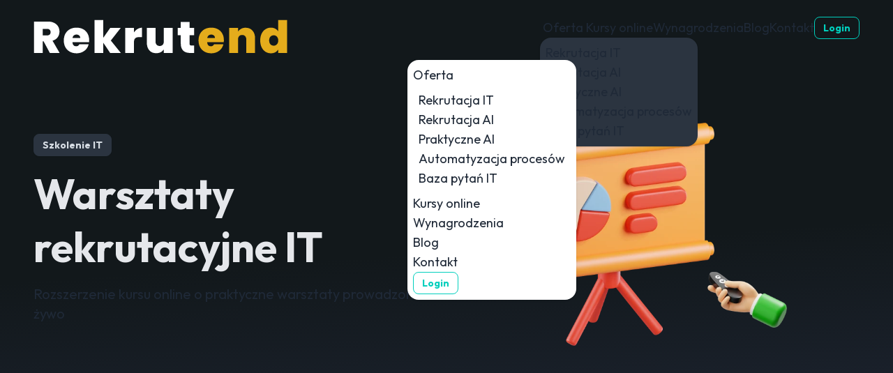

--- FILE ---
content_type: text/html
request_url: https://www.rekrutend.pl/it/warsztaty
body_size: 4454
content:
<!doctype html>
<html lang="en" data-theme="dark" class="dark">
	<head>
		<meta charset="utf-8" />
		<!-- When people input website URL in their RSS reader it’s going to pick up rss.xml -->
		<link rel="alternate" type="application/atom+xml" href="/rss.xml" />
		<link rel="icon" href="../favicon.png" />
		<meta name="viewport" content="width=device-width" />
		
		<link href="../_app/immutable/assets/0.29400ad8.css" rel="stylesheet"><title>Warsztaty</title><!-- HEAD_svelte-4i4vi3_START --><meta name="description" content="Kursy, szkolenia oraz darmowe materiały przygotowane specjalnie dla rekruterów IT"><meta property="og:title" content="Techniczne wsparcie dla rekruterów IT"><meta property="og:image" content="/og-image.jpg"><!-- HEAD_svelte-4i4vi3_END --><!-- HEAD_svelte-1xdevlc_START --><script async src="https://www.googletagmanager.com/gtag/js?id=G-JYSXBMKSC5"></script><script data-svelte-h="svelte-pbcedh">window.dataLayer = window.dataLayer || [];

		function gtag() {
			dataLayer.push(arguments);
		}

		gtag('js', new Date());
		typeof id !== 'undefined' && gtag('config', id);</script><!-- HEAD_svelte-1xdevlc_END --><!-- HEAD_svelte-1x4m95w_START --><meta name="description" content="Warsztaty i zadania dotyczące rekrutacji w branży IT."><!-- HEAD_svelte-1x4m95w_END -->
	</head>
	<body data-sveltekit-preload-data="hover">
		<div style="display: contents">    <div class="navbar relative z-10 mx-auto max-w-screen-xl justify-between px-12 py-6"> <div> <a href="/" class="w-44" data-svelte-h="svelte-1h6sy1l"><img id="logo" src="/img/logo-white.svg" alt="logo"></a> </div>  <div> <nav class="hidden items-center lg:flex"><div class="flex items-center gap-4 svelte-k3rau7"><div tabindex="0" role="menu" class="dropdown dropdown-hover svelte-k3rau7"><label for="dropdown-Oferta" class="menu-link m-1 svelte-k3rau7">Oferta</label> <ul id="dropdown-Oferta" class="menu dropdown-content z-[1] w-max rounded-box bg-neutral p-2 shadow svelte-k3rau7"><li class="svelte-k3rau7"><a class="menu-link svelte-k3rau7" href="/it">Rekrutacja IT</a> </li><li class="svelte-k3rau7"><a class="menu-link svelte-k3rau7" href="/ai/rekrutacja">Rekrutacja AI</a> </li><li class="svelte-k3rau7"><a class="menu-link svelte-k3rau7" href="/ai/praktyka">Praktyczne AI</a> </li><li class="svelte-k3rau7"><a class="menu-link svelte-k3rau7" href="/ai/development">Automatyzacja procesów</a> </li><li class="svelte-k3rau7"><a class="menu-link svelte-k3rau7" href="/it/pytania-rekrutacyjne">Baza pytań IT</a> </li></ul> </div><div class="svelte-k3rau7"><a class="menu-link svelte-k3rau7" href="/kursy-online">Kursy online</a> </div><div class="svelte-k3rau7"><a class="menu-link svelte-k3rau7" href="/wynagrodzenia">Wynagrodzenia</a> </div><div class="svelte-k3rau7"><a class="menu-link svelte-k3rau7" href="/blog">Blog</a> </div><div class="svelte-k3rau7"><a class="menu-link svelte-k3rau7" href="/kontakt">Kontakt</a> </div>  <a href="/login" class="btn btn-accent btn-outline btn-sm" data-svelte-h="svelte-bqi471">Login</a></div></nav>  <div class="dropdown"><button tabindex="0" class="btn btn-ghost lg:hidden"><svg xmlns="http://www.w3.org/2000/svg" class="h-5 w-5" fill="none" viewBox="0 0 24 24" stroke="currentColor"><path stroke-linecap="round" stroke-linejoin="round" stroke-width="2" d="M4 6h16M4 12h8m-8 6h16"></path></svg></button> <nav class="relative right-[190px]"><ul tabindex="0" class="menu dropdown-content menu-sm z-10 mt-3 w-max rounded-box bg-base-100 p-2 shadow svelte-k3rau7"><li class="svelte-k3rau7"><span class="text-lg svelte-k3rau7">Oferta</span> <ul class="p-2 svelte-k3rau7"><li class="svelte-k3rau7"><a class="text-lg svelte-k3rau7" href="/it">Rekrutacja IT</a> </li><li class="svelte-k3rau7"><a class="text-lg svelte-k3rau7" href="/ai/rekrutacja">Rekrutacja AI</a> </li><li class="svelte-k3rau7"><a class="text-lg svelte-k3rau7" href="/ai/praktyka">Praktyczne AI</a> </li><li class="svelte-k3rau7"><a class="text-lg svelte-k3rau7" href="/ai/development">Automatyzacja procesów</a> </li><li class="svelte-k3rau7"><a class="text-lg svelte-k3rau7" href="/it/pytania-rekrutacyjne">Baza pytań IT</a> </li></ul> </li><li class="svelte-k3rau7"><a class="text-lg svelte-k3rau7" href="/kursy-online">Kursy online</a></li><li class="svelte-k3rau7"><a class="text-lg svelte-k3rau7" href="/wynagrodzenia">Wynagrodzenia</a></li><li class="svelte-k3rau7"><a class="text-lg svelte-k3rau7" href="/blog">Blog</a></li><li class="svelte-k3rau7"><a class="text-lg svelte-k3rau7" href="/kontakt">Kontakt</a></li> <li class="svelte-k3rau7"> <a href="/login" class="btn btn-accent btn-outline btn-sm" data-svelte-h="svelte-bqi471">Login</a></li></ul></nav></div></div></div> <div class="fullScreenHeight mx-auto max-w-screen-xl px-3 md:px-8 svelte-1foqyen"> <div class="hero my-14"><div class="hero-content min-w-full flex-col justify-between lg:flex-row"><div class="text-left lg:w-1/2"><a href="/it" class="mb-4 btn btn-neutral btn-sm">Szkolenie IT</a>  <h1>Warsztaty rekrutacyjne IT</h1> <p class="mx-auto py-4 text-xl">Rozszerzenie kursu online o praktyczne warsztaty prowadzone na żywo</p> </div> <img src="/img/onsite-hero.webp" class="mx-auto hidden w-1/2 max-w-sm rounded-lg lg:block" alt=""></div></div>  <div class="my-[20%]">  <div><div class="hero"><div class="hero-content flex-col lg:flex-row"><img src="/img/online-desc.webp" class="mx-auto hidden max-w-sm rounded-lg lg:block" alt="" loading="lazy"> <div class="text-left lg:w-1/2"> <h2>Czym są warsztaty?</h2> <div class="gradient-line"></div> <p class="pb-2" data-svelte-h="svelte-j4v07n">Szkolenie w formie warsztatów jest praktycznym rozwinięciem kursu online.
    Podczas spotkania na żywo rozwiewamy wszelkie wątpliwości, które mogły się
    pojawić podczas oglądania kursu online oraz skupiamy się na tych tematach,
    które są najbardziej interesujące / wartościowe dla uczestników szkolenia.</p> <p class="pb-2" data-svelte-h="svelte-8izm4u">Podczas warsztatów staramy się zaangażować każdego z uczestników, poprzez
    wspólne omawianie bieżących problemów związanych z rekrutacją w IT,
    analizowaniu przykładowych ogłoszeń rekrutacyjnych oraz definiowaniu
    idealnych profili kandydatów.</p> </div></div></div> </div> </div> <div class="my-[20%] text-center">  <div><div class="hero"><div class="hero-content text-center"><div class="max-w-4xl"><h2>Plan warsztatów</h2> <div class="gradient-line mx-auto"></div> <p class="mx-auto w-4/5 pb-6">Co czeka Cię na naszych warsztatach?</p></div></div></div> <div class="flex flex-col items-center"><div class="flex w-full flex-wrap gap-4"><div class="card bg-neutral shadow-xl lg:w-[48%]"><div class="card-body"><h2 class="card-title">Omówienie kursu online</h2>  <p class="text-left">Powtórka najważniejszych zagadnień z kursu online oraz dokładniejsze
      omówienie tematów wskazanych przez uczestników jako najbardziej
      interesujące lub najbardziej kłopotliwe.</p></div></div> <div class="card bg-neutral shadow-xl lg:w-[48%]"><div class="card-body"><h2 class="card-title">Twoje tematy</h2>  <p class="text-left">Twój zespół specjalizuje się w rekrutacji specjalistów danej gałęzi IT
      (np. DevOps lub seniorzy .NET)?
      <p class="py-2" data-svelte-h="svelte-1r4ddkc">Daj nam o tym znać, a my przygotujemy dla Ciebie dodatkowe materiały
        omawiające tematy, które są dla Ciebie najważniejsze.</p></p></div></div> <div class="card bg-neutral shadow-xl lg:w-[48%]"><div class="card-body"><h2 class="card-title">Profile kandydatów</h2>  <p class="text-left">Przy każdej technologii omówimy najważniejsze wymagania przy definiowaniu
      idealnego profilu poszukiwanego przez nas kandydata.</p></div></div> <div class="card bg-neutral shadow-xl lg:w-[48%]"><div class="card-body"><h2 class="card-title">Ogłoszenia</h2>  <p class="text-left">Przeanalizujemy zarówno przykładowe ogłoszenia rekrutacyjne z popularnych
      job-boardów, jak i te, które aktualnie są dostępne w Twojej firmie.</p></div></div></div></div></div> </div> <h2 class="text-center text-5xl font-bold" data-svelte-h="svelte-2owsp1">Warsztaty <span class="gradient-text">zdalne</span></h2>  <div class="my-[20%] mb-32 mt-20">  <div><div class="hero"><div class="hero-content flex-col lg:flex-row"><img src="/img/remote-desc.webp" class="mx-auto hidden max-w-sm rounded-lg lg:block" alt="" loading="lazy"> <div class="text-left lg:w-1/2"> <h2>Jak wygląda szkolenie?</h2> <div class="gradient-line"></div> <p class="p-3" data-svelte-h="svelte-1pl9cqg">Warsztaty zdalne przeprowadzane są na żywo za pomocą dedykowanego
    oprogramowania uruchamianego w przeglądarce, lub za pomocą używanych już
    przez Ciebie narzędzi takich jak Teams, czy Zoom.</p> <p class="p-3" data-svelte-h="svelte-v3pgip">Szkolenie warsztatowe zazwyczaj rozłożone jest na trzy spotkania trwające
    ok. 2.5h każde, ale wszystko ustalane jest indywidualnie. W trakcie
    warsztatów uczestnicy mogą na bieżąco zadawać pytania prowadzącemu. Po
    omówieniu wszystkich materiałów, uczestnicy wraz z prowadzącym omawiają
    profile idealnych kandydatów, analizują przykładowe oferty z popularnych
    job-boardów oraz poznają przykładowe pytania, których można użyć w celu
    weryfikacji wiedzy technicznej kandydata.</p> </div></div></div> </div> </div> <div class="text-center my-32">  <div><div class="hero"><div class="hero-content text-center"><div class="max-w-4xl"><h2>Podział lekcji</h2> <div class="gradient-line mx-auto"></div> <p class="mx-auto w-4/5 pb-6"></p></div></div></div> <div class="flex flex-col items-center"><p class="mx-auto w-4/5 p-3" data-svelte-h="svelte-bhsyh2">Pełne szkolenie warsztatowe zdalne trwa najczęściej trzy dni. Podczas
    każdego dnia uczestnicy biorą udział w 2.5h zdalnej sesji szkoleniowej.
    Bazując na feedbacku dotychczasowych kursantów, ten sposób podziału zajęć
    cieszy się największą popularnością, ponieważ pozwala przyjąć odpowiednią
    ilość wiedzy i nie jest zbyt męczący dla uczestników.</p> <p class="mx-auto w-4/5 p-3" data-svelte-h="svelte-zxkt4f">Istnieje również możliwość rozłożenia szkolenia na dwa dni. W takim
    przypadku każdego dnia spotykamy się na ok. 3.5 - 4h. Zdecydowanie jednak
    polecamy wersję trzydniową.</p></div></div> </div> <div class="text-center my-32">  <div><div class="hero"><div class="hero-content text-center"><div class="max-w-4xl"><h2>Cennik</h2> <div class="gradient-line mx-auto"></div> <p class="mx-auto w-4/5 pb-6"></p></div></div></div> <div class="flex flex-col items-center"><div class="flex flex-wrap justify-center"><div class="stats stats-vertical w-64 bg-neutral shadow"><div class="stat"><div class="stat-title" data-svelte-h="svelte-1mfh5d1">Format</div> <div class="stat-value text-gray-200">Zdalny</div></div> <div class="stat"> <div class="stat-title" data-svelte-h="svelte-1txrtas">Cena za osobę</div> <div class="stat-value"><div class="flex justify-center items-center gap-2"><span class="gradient-text">690</span> <span class="stat-desc font-thin" data-svelte-h="svelte-z9orz"><div class="inline-flex flex-col"><span>netto</span> <span>PLN</span></div></span></div></div></div> <div class="stat"><div class="stat-desc">848.70 PLN brutto</div></div></div> <div class="mt-8 text-center lg:mt-0 lg:w-1/2 lg:pl-12 lg:text-left"><h3 data-svelte-h="svelte-xi0ew7">Minimalna liczba uczestników</h3> <p class="mt-4" data-svelte-h="svelte-h4ky3f">Szkolenia zdalne przeprowadzamy dla grup składających się z minimum pięciu
      uczestników.</p> <p class="mt-4" data-svelte-h="svelte-pumuyd">W przypadku licznej grupy istnieje możliwość negocjacji ceny szkolenia 😉
      W takiej sytuacji zapraszamy do <a href="/kontakt" class="link">kontaktu</a>. Na pewno wypracujemy jakiś kompromis.</p> <a href="/kontakt" class="btn btn-primary mt-6">Zarezerwuj szkolenie</a> <dialog id="pay_modal" class="modal"><form method="dialog" class="modal-box max-w-4xl"></form></dialog></div></div></div></div> </div> <h2 class="text-center text-5xl font-bold mt-60" data-svelte-h="svelte-blursn">Warsztaty <span class="gradient-text">stacjonarne</span></h2>  <div class="my-[20%] mb-32 mt-20">  <div><div class="hero"><div class="hero-content flex-col lg:flex-row"><img src="/img/onsite-desc.webp" class="mx-auto hidden max-w-sm rounded-lg lg:block" alt="" loading="lazy"> <div class="text-left lg:w-1/2"> <h2>Jak wygląda szkolenie?</h2> <div class="gradient-line"></div> <p class="py-3" data-svelte-h="svelte-w1omaf">Warsztaty stacjonarne prowadzone są w Twoim biurze. Szkolenie trwa ok. 8
    godzin (zazwyczaj 8:00 – 16:00). Podczas warsztatów prowadzący zapoznaje
    uczestników z wybranymi zagadnieniami branży IT oraz odpowiada na bieżące
    pytania. Po omówieniu wszystkich materiałów, uczestnicy wraz z prowadzącym
    m.in. omawiają profile idealnych kandydatów, analizują przykładowe
    ogłoszenia z popularnych job-boardów oraz poznają pytania, których można
    użyć w celu wstępnej weryfikacji wiedzy technicznej kandydata.</p> </div></div></div> </div> </div> <div class="text-center my-32">  <div><div class="hero"><div class="hero-content text-center"><div class="max-w-4xl"><h2>Cennik</h2> <div class="gradient-line mx-auto"></div> <p class="mx-auto w-4/5 pb-6"></p></div></div></div> <div class="flex flex-col items-center"><div class="flex flex-wrap justify-center"><div class="stats stats-vertical w-64 bg-neutral shadow"><div class="stat"><div class="stat-title" data-svelte-h="svelte-1mfh5d1">Format</div> <div class="stat-value text-gray-200">Stacjonarny</div></div> <div class="stat"> <div class="stat-title" data-svelte-h="svelte-1txrtas">Cena za osobę</div> <div class="stat-value"><div class="flex justify-center items-center gap-2"><span class="gradient-text">890</span> <span class="stat-desc font-thin" data-svelte-h="svelte-z9orz"><div class="inline-flex flex-col"><span>netto</span> <span>PLN</span></div></span></div></div></div> <div class="stat"><div class="stat-desc">1094.70 PLN brutto</div></div></div> <div class="mt-8 text-center lg:mt-0 lg:w-1/2 lg:pl-12 lg:text-left"><h3 data-svelte-h="svelte-omu805">Lokalizacja</h3> <p class="mt-4" data-svelte-h="svelte-a84snf">Cena dotyczy szkolenia dla minimum pięciu osób.</p> <p class="mt-4" data-svelte-h="svelte-1l60bhg">Jeżeli Twoja firma nie posiada własnego biura, możemy zorganizować dla was
      salę i sprzęt potrzebny do przeprowadzenia szkolenia.</p> <a href="/kontakt" class="btn btn-primary mt-6">Zarezerwuj szkolenie</a> <dialog id="pay_modal" class="modal"><form method="dialog" class="modal-box max-w-4xl"></form></dialog></div></div></div></div> </div></div> <footer class="mx-auto mt-6 max-w-screen-xl p-8 px-3 text-center text-neutral-300 md:px-8"><div class="gradient-line-gray"></div> <div data-svelte-h="svelte-1bhilha">Masz pytanie? Napisz do nas 👇</div> <div data-svelte-h="svelte-9jm5rz"><strong>kontakt@rekrutend.pl</strong></div> <div class="py-3" data-svelte-h="svelte-13jjgfz"><a href="/kontakt">✉️ Kontakt</a></div> <div class="flex justify-center gap-4" data-svelte-h="svelte-5ma055"><a class="link" href="/regulamin">Regulamin</a> <a class="link" href="/polityka-prywatnosci">Polityka prywatności</a> <a class="link" href="/polityka-cookies">Polityka cookies</a></div> <div class="mt-4 text-xs">Copyright © 2026 Rekrutend <br></div></footer> <div class="toast"></div> 
			
			<script>
				{
					__sveltekit_3pg08u = {
						base: new URL("..", location).pathname.slice(0, -1),
						env: {"PUBLIC_FB_API_KEY":"AIzaSyAKDbrB9IruPca9JT5pCNPtuP9-n5eWW4c","PUBLIC_FB_APP_ID":"1:978787778879:web:1d1a26e25f1f901fe2538a","PUBLIC_FB_AUTH_DOMAIN":"rekrutend-fc1e2.firebaseapp.com","PUBLIC_FB_MESSAGING_SENDER_ID":"978787778879","PUBLIC_FB_PROJECT_ID":"rekrutend-fc1e2","PUBLIC_FB_STORAGE_BUCKET":"rekrutend-fc1e2.appspot.com"}
					};

					const element = document.currentScript.parentElement;

					const data = [null,null];

					Promise.all([
						import("../_app/immutable/entry/start.670eb8a6.js"),
						import("../_app/immutable/entry/app.b2f7eea4.js")
					]).then(([kit, app]) => {
						kit.start(app, element, {
							node_ids: [0, 25],
							data,
							form: null,
							error: null
						});
					});
				}
			</script>
		</div>
	</body>
</html>


--- FILE ---
content_type: application/javascript; charset=utf-8
request_url: https://www.rekrutend.pl/_app/immutable/chunks/toasts.c2739a3e.js
body_size: 142
content:
import{w as o}from"./index.986620b9.js";function i(){const{subscribe:a,set:r,update:e}=o([]);return{subscribe:a,add:s=>e(t=>[...t,{id:Math.random().toString().substring(2,9),title:c[s.type],message:u[s.type],...s}]),remove:s=>e(t=>t.filter(n=>n.id!==s.id)),reset:()=>r([])}}const l=i(),c={success:"Sukces 🎉",error:"Wystąpił błąd 😢",info:"",warning:""},u={success:"Operacja zakończona sukcesem!",error:'Spróbuj ponownie lub <a class="link" href="/kontakt" target="_blank">skontaktuj</a> się z nami.',info:"",warning:""};export{l as t};


--- FILE ---
content_type: application/javascript; charset=utf-8
request_url: https://www.rekrutend.pl/_app/immutable/nodes/1.f55bb6bf.js
body_size: 502
content:
import{s as b,f as u,l as h,a as S,g as d,h as v,m as g,d as m,c as q,i as _,z as x,n as E,B as $,x as y}from"../chunks/scheduler.a2eabf9f.js";import{S as z,i as B}from"../chunks/index.b81fb6c3.js";import{p as C}from"../chunks/stores.09309a58.js";function H(i){var f;let a,s=i[0].status+"",r,o,n,p=((f=i[0].error)==null?void 0:f.message)+"",c;return{c(){a=u("h1"),r=h(s),o=S(),n=u("p"),c=h(p)},l(e){a=d(e,"H1",{});var t=v(a);r=g(t,s),t.forEach(m),o=q(e),n=d(e,"P",{});var l=v(n);c=g(l,p),l.forEach(m)},m(e,t){_(e,a,t),x(a,r),_(e,o,t),_(e,n,t),x(n,c)},p(e,[t]){var l;t&1&&s!==(s=e[0].status+"")&&E(r,s),t&1&&p!==(p=((l=e[0].error)==null?void 0:l.message)+"")&&E(c,p)},i:$,o:$,d(e){e&&(m(a),m(o),m(n))}}}function P(i,a,s){let r;return y(i,C,o=>s(0,r=o)),[r]}class A extends z{constructor(a){super(),B(this,a,P,H,b,{})}}export{A as component};


--- FILE ---
content_type: application/javascript; charset=utf-8
request_url: https://www.rekrutend.pl/_app/immutable/chunks/SignedOut.e4d9acf6.js
body_size: 505
content:
import{s as $,e as _,i as h,d as k,x as S,r as w,u as A,v as C,w as F}from"./scheduler.a2eabf9f.js";import{S as O,i as N,a as i,g as U,t as a,c as q}from"./index.b81fb6c3.js";import{g as y}from"./index.esm2017.c6f1f508.js";import{U as I,X as T}from"./index.esm2017.0b4d2789.js";import{w as p}from"./index.986620b9.js";function z(o,s=null){let r;if(!globalThis.window){const{subscribe:t}=p(s);return{subscribe:t}}if(!o){console.warn("Firebase Auth is not initialized. Are you missing FirebaseApp as a parent component?");const{subscribe:t}=p(null);return{subscribe:t}}const{subscribe:e}=p((o==null?void 0:o.currentUser)??null,t=>(r=I(o,n=>{t(n)}),()=>r()));return{subscribe:e}}const X=o=>({user:o&1}),m=o=>({user:o[0],auth:o[1],signOut:o[5]});function d(o){let s;const r=o[4].default,e=w(r,o,o[3],m);return{c(){e&&e.c()},l(t){e&&e.l(t)},m(t,n){e&&e.m(t,n),s=!0},p(t,n){e&&e.p&&(!s||n&9)&&A(e,r,t,t[3],s?F(r,t[3],n,X):C(t[3]),m)},i(t){s||(i(e,t),s=!0)},o(t){a(e,t),s=!1},d(t){e&&e.d(t)}}}function j(o){let s,r,e=o[0]&&d(o);return{c(){e&&e.c(),s=_()},l(t){e&&e.l(t),s=_()},m(t,n){e&&e.m(t,n),h(t,s,n),r=!0},p(t,[n]){t[0]?e?(e.p(t,n),n&1&&i(e,1)):(e=d(t),e.c(),i(e,1),e.m(s.parentNode,s)):e&&(U(),a(e,1,1,()=>{e=null}),q())},i(t){r||(i(e),r=!0)},o(t){a(e),r=!1},d(t){t&&k(s),e&&e.d(t)}}}function v(o,s,r){let e,{$$slots:t={},$$scope:n}=s;const l=y().auth,f=z(l);S(o,f,c=>r(0,e=c));const u=()=>T(l);return o.$$set=c=>{"$$scope"in c&&r(3,n=c.$$scope)},[e,l,f,n,t,u]}class M extends O{constructor(s){super(),N(this,s,v,j,$,{})}}const B=o=>({}),b=o=>({auth:o[1]});function g(o){let s;const r=o[4].default,e=w(r,o,o[3],b);return{c(){e&&e.c()},l(t){e&&e.l(t)},m(t,n){e&&e.m(t,n),s=!0},p(t,n){e&&e.p&&(!s||n&8)&&A(e,r,t,t[3],s?F(r,t[3],n,B):C(t[3]),b)},i(t){s||(i(e,t),s=!0)},o(t){a(e,t),s=!1},d(t){e&&e.d(t)}}}function D(o){let s,r,e=!o[0]&&g(o);return{c(){e&&e.c(),s=_()},l(t){e&&e.l(t),s=_()},m(t,n){e&&e.m(t,n),h(t,s,n),r=!0},p(t,[n]){t[0]?e&&(U(),a(e,1,1,()=>{e=null}),q()):e?(e.p(t,n),n&1&&i(e,1)):(e=g(t),e.c(),i(e,1),e.m(s.parentNode,s))},i(t){r||(i(e),r=!0)},o(t){a(e),r=!1},d(t){t&&k(s),e&&e.d(t)}}}function E(o,s,r){let e,{$$slots:t={},$$scope:n}=s;const l=y().auth,f=z(l);return S(o,f,u=>r(0,e=u)),o.$$set=u=>{"$$scope"in u&&r(3,n=u.$$scope)},[e,l,f,n,t]}class P extends O{constructor(s){super(),N(this,s,E,D,$,{})}}export{M as S,P as a,z as u};


--- FILE ---
content_type: image/svg+xml
request_url: https://www.rekrutend.pl/img/logo-white.svg
body_size: 1761
content:
<svg width="364" height="49" viewBox="0 0 364 49" fill="none" xmlns="http://www.w3.org/2000/svg">
<path d="M23.4732 48L14.5132 31.36H13.1692V48H0.625245V2.88H20.4012C24.0279 2.88 27.0999 3.52 29.6172 4.8C32.1346 6.03733 34.0332 7.76533 35.3132 9.984C36.5932 12.16 37.2332 14.6133 37.2332 17.344C37.2332 20.416 36.3799 23.1253 34.6732 25.472C33.0092 27.776 30.5559 29.4187 27.3132 30.4L37.4892 48H23.4732ZM13.1692 22.784H19.3772C21.0839 22.784 22.3639 22.3787 23.2172 21.568C24.0706 20.7573 24.4972 19.584 24.4972 18.048C24.4972 16.5973 24.0492 15.4667 23.1532 14.656C22.2999 13.8027 21.0412 13.376 19.3772 13.376H13.1692V22.784ZM79.8017 29.632C79.8017 30.6133 79.7377 31.5947 79.6097 32.576H55.8657C55.9937 34.5387 56.5271 36.0107 57.4657 36.992C58.4471 37.9307 59.6844 38.4 61.1777 38.4C63.2684 38.4 64.7617 37.4613 65.6577 35.584H79.0337C78.4791 38.0587 77.3911 40.2773 75.7697 42.24C74.1911 44.16 72.1857 45.6747 69.7537 46.784C67.3217 47.8933 64.6337 48.448 61.6897 48.448C58.1484 48.448 54.9911 47.7013 52.2177 46.208C49.4871 44.7147 47.3324 42.5813 45.7537 39.808C44.2177 37.0347 43.4497 33.7707 43.4497 30.016C43.4497 26.2613 44.2177 23.0187 45.7537 20.288C47.2897 17.5147 49.4231 15.3813 52.1537 13.888C54.9271 12.3947 58.1057 11.648 61.6897 11.648C65.2311 11.648 68.3671 12.3733 71.0977 13.824C73.8284 15.2747 75.9617 17.3653 77.4977 20.096C79.0337 22.784 79.8017 25.9627 79.8017 29.632ZM67.0017 26.496C67.0017 24.96 66.4897 23.7653 65.4657 22.912C64.4417 22.016 63.1617 21.568 61.6257 21.568C60.0897 21.568 58.8311 21.9947 57.8497 22.848C56.8684 23.6587 56.2284 24.8747 55.9297 26.496H67.0017ZM109.959 48L100.039 33.28V48H87.4952V0.639999H100.039V26.176L109.959 12.096H124.999L110.855 30.144L125.255 48H109.959ZM144.037 18.432C145.445 16.384 147.151 14.7627 149.157 13.568C151.162 12.3733 153.317 11.776 155.621 11.776V25.152H152.101C149.37 25.152 147.343 25.6853 146.021 26.752C144.698 27.8187 144.037 29.6747 144.037 32.32V48H131.493V12.096H144.037V18.432ZM199.414 12.096V48H186.806V42.88C185.739 44.5013 184.267 45.824 182.39 46.848C180.512 47.8293 178.358 48.32 175.926 48.32C171.744 48.32 168.438 46.9547 166.006 44.224C163.616 41.4507 162.422 37.696 162.422 32.96V12.096H174.902V31.36C174.902 33.408 175.435 35.0293 176.502 36.224C177.611 37.376 179.062 37.952 180.854 37.952C182.688 37.952 184.139 37.376 185.206 36.224C186.272 35.0293 186.806 33.408 186.806 31.36V12.096H199.414ZM230.297 37.312V48H224.857C215.683 48 211.097 43.456 211.097 34.368V22.528H206.681V12.096H211.097V3.392H223.705V12.096H230.233V22.528H223.705V34.56C223.705 35.5413 223.918 36.2453 224.345 36.672C224.814 37.0987 225.582 37.312 226.649 37.312H230.297Z" fill="white"/>
<path d="M272.914 29.632C272.914 30.6133 272.85 31.5947 272.722 32.576H248.978C249.106 34.5387 249.64 36.0107 250.578 36.992C251.56 37.9307 252.797 38.4 254.29 38.4C256.381 38.4 257.874 37.4613 258.77 35.584H272.146C271.592 38.0587 270.504 40.2773 268.882 42.24C267.304 44.16 265.298 45.6747 262.866 46.784C260.434 47.8933 257.746 48.448 254.802 48.448C251.261 48.448 248.104 47.7013 245.33 46.208C242.6 44.7147 240.445 42.5813 238.866 39.808C237.33 37.0347 236.562 33.7707 236.562 30.016C236.562 26.2613 237.33 23.0187 238.866 20.288C240.402 17.5147 242.536 15.3813 245.266 13.888C248.04 12.3947 251.218 11.648 254.802 11.648C258.344 11.648 261.48 12.3733 264.21 13.824C266.941 15.2747 269.074 17.3653 270.61 20.096C272.146 22.784 272.914 25.9627 272.914 29.632ZM260.114 26.496C260.114 24.96 259.602 23.7653 258.578 22.912C257.554 22.016 256.274 21.568 254.738 21.568C253.202 21.568 251.944 21.9947 250.962 22.848C249.981 23.6587 249.341 24.8747 249.042 26.496H260.114ZM304.096 11.776C308.234 11.776 311.52 13.1627 313.952 15.936C316.384 18.6667 317.6 22.3787 317.6 27.072V48H305.056V28.736C305.056 26.688 304.522 25.088 303.456 23.936C302.389 22.7413 300.96 22.144 299.168 22.144C297.29 22.144 295.818 22.7413 294.752 23.936C293.685 25.088 293.152 26.688 293.152 28.736V48H280.608V12.096H293.152V17.216C294.261 15.5947 295.754 14.2933 297.632 13.312C299.509 12.288 301.664 11.776 304.096 11.776ZM324.995 30.016C324.995 26.304 325.656 23.0613 326.979 20.288C328.344 17.5147 330.2 15.3813 332.547 13.888C334.893 12.3947 337.496 11.648 340.355 11.648C342.659 11.648 344.707 12.1387 346.499 13.12C348.333 14.0587 349.763 15.36 350.787 17.024V0.639999H363.395V48H350.787V43.008C349.805 44.672 348.419 45.9947 346.627 46.976C344.835 47.9573 342.723 48.448 340.291 48.448C337.432 48.448 334.829 47.7013 332.483 46.208C330.179 44.7147 328.344 42.5813 326.979 39.808C325.656 36.992 324.995 33.728 324.995 30.016ZM350.851 30.016C350.851 27.712 350.211 25.8987 348.931 24.576C347.693 23.2533 346.157 22.592 344.323 22.592C342.445 22.592 340.888 23.2533 339.651 24.576C338.413 25.856 337.795 27.6693 337.795 30.016C337.795 32.32 338.413 34.1547 339.651 35.52C340.888 36.8427 342.445 37.504 344.323 37.504C346.157 37.504 347.693 36.8427 348.931 35.52C350.211 34.1973 350.851 32.3627 350.851 30.016Z" fill="#E4AC1C"/>
</svg>


--- FILE ---
content_type: text/plain; charset=utf-8
request_url: https://firestore.googleapis.com/google.firestore.v1.Firestore/Listen/channel?VER=8&database=projects%2Frekrutend-fc1e2%2Fdatabases%2F(default)&RID=98297&CVER=22&X-HTTP-Session-Id=gsessionid&zx=2z9jpli8e8j9&t=1
body_size: -133
content:
51
[[0,["c","l_25koIgU6i-D1e4M72DIw","",8,12,30000]]]


--- FILE ---
content_type: application/javascript; charset=utf-8
request_url: https://www.rekrutend.pl/_app/immutable/chunks/index.b81fb6c3.js
body_size: 1886
content:
var H=Object.defineProperty;var L=(t,e,n)=>e in t?H(t,e,{enumerable:!0,configurable:!0,writable:!0,value:n}):t[e]=n;var R=(t,e,n)=>(L(t,typeof e!="symbol"?e+"":e,n),n);import{B as x,$ as U,d as I,a0 as V,N as b,_ as N,H as C,a1 as q,a2 as G,a3 as k,h as J,S as K,a4 as Q,a5 as T,a6 as W,R as z,a7 as X,a8 as Y,a9 as Z,aa as tt,ab as et}from"./scheduler.a2eabf9f.js";const M=typeof window<"u";let nt=M?()=>window.performance.now():()=>Date.now(),P=M?t=>requestAnimationFrame(t):x;const p=new Set;function D(t){p.forEach(e=>{e.c(t)||(p.delete(e),e.f())}),p.size!==0&&P(D)}function st(t){let e;return p.size===0&&P(D),{promise:new Promise(n=>{p.add(e={c:t,f:n})}),abort(){p.delete(e)}}}const S=new Map;let E=0;function at(t){let e=5381,n=t.length;for(;n--;)e=(e<<5)-e^t.charCodeAt(n);return e>>>0}function it(t,e){const n={stylesheet:V(e),rules:{}};return S.set(t,n),n}function rt(t,e,n,s,r,o,f,$=0){const c=16.666/s;let a=`{
`;for(let h=0;h<=1;h+=c){const g=e+(n-e)*o(h);a+=h*100+`%{${f(g,1-g)}}
`}const l=a+`100% {${f(n,1-n)}}
}`,i=`__svelte_${at(l)}_${$}`,d=U(t),{stylesheet:u,rules:_}=S.get(d)||it(d,t);_[i]||(_[i]=!0,u.insertRule(`@keyframes ${i} ${l}`,u.cssRules.length));const y=t.style.animation||"";return t.style.animation=`${y?`${y}, `:""}${i} ${s}ms linear ${r}ms 1 both`,E+=1,i}function A(t,e){const n=(t.style.animation||"").split(", "),s=n.filter(e?o=>o.indexOf(e)<0:o=>o.indexOf("__svelte")===-1),r=n.length-s.length;r&&(t.style.animation=s.join(", "),E-=r,E||ot())}function ot(){P(()=>{E||(S.forEach(t=>{const{ownerNode:e}=t.stylesheet;e&&I(e)}),S.clear())})}let w;function ft(){return w||(w=Promise.resolve(),w.then(()=>{w=null})),w}function B(t,e,n){t.dispatchEvent(q(`${e?"intro":"outro"}${n}`))}const v=new Set;let m;function yt(){m={r:0,c:[],p:m}}function gt(){m.r||b(m.c),m=m.p}function ut(t,e){t&&t.i&&(v.delete(t),t.i(e))}function pt(t,e,n,s){if(t&&t.o){if(v.has(t))return;v.add(t),m.c.push(()=>{v.delete(t),s&&(n&&t.d(1),s())}),t.o(e)}else s&&s()}const ct={duration:0};function wt(t,e,n){const s={direction:"in"};let r=e(t,n,s),o=!1,f,$,c=0;function a(){f&&A(t,f)}function l(){const{delay:d=0,duration:u=300,easing:_=G,tick:y=x,css:h}=r||ct;h&&(f=rt(t,0,1,u,d,_,h,c++)),y(0,1);const g=nt()+d,F=g+u;$&&$.abort(),o=!0,C(()=>B(t,!0,"start")),$=st(O=>{if(o){if(O>=F)return y(1,0),B(t,!0,"end"),a(),o=!1;if(O>=g){const j=_((O-g)/u);y(j,1-j)}}return o})}let i=!1;return{start(){i||(i=!0,A(t),N(r)?(r=r(s),ft().then(l)):l())},invalidate(){i=!1},end(){o&&(a(),o=!1)}}}function xt(t){t&&t.c()}function vt(t,e){t&&t.l(e)}function lt(t,e,n){const{fragment:s,after_update:r}=t.$$;s&&s.m(e,n),C(()=>{const o=t.$$.on_mount.map(X).filter(N);t.$$.on_destroy?t.$$.on_destroy.push(...o):b(o),t.$$.on_mount=[]}),r.forEach(C)}function dt(t,e){const n=t.$$;n.fragment!==null&&(T(n.after_update),b(n.on_destroy),n.fragment&&n.fragment.d(e),n.on_destroy=n.fragment=null,n.ctx=[])}function _t(t,e){t.$$.dirty[0]===-1&&(Y.push(t),Z(),t.$$.dirty.fill(0)),t.$$.dirty[e/31|0]|=1<<e%31}function St(t,e,n,s,r,o,f=null,$=[-1]){const c=W;z(t);const a=t.$$={fragment:null,ctx:[],props:o,update:x,not_equal:r,bound:k(),on_mount:[],on_destroy:[],on_disconnect:[],before_update:[],after_update:[],context:new Map(e.context||(c?c.$$.context:[])),callbacks:k(),dirty:$,skip_bound:!1,root:e.target||c.$$.root};f&&f(a.root);let l=!1;if(a.ctx=n?n(t,e.props||{},(i,d,...u)=>{const _=u.length?u[0]:d;return a.ctx&&r(a.ctx[i],a.ctx[i]=_)&&(!a.skip_bound&&a.bound[i]&&a.bound[i](_),l&&_t(t,i)),d}):[],a.update(),l=!0,b(a.before_update),a.fragment=s?s(a.ctx):!1,e.target){if(e.hydrate){tt();const i=J(e.target);a.fragment&&a.fragment.l(i),i.forEach(I)}else a.fragment&&a.fragment.c();e.intro&&ut(t.$$.fragment),lt(t,e.target,e.anchor),et(),K()}z(c)}class Et{constructor(){R(this,"$$");R(this,"$$set")}$destroy(){dt(this,1),this.$destroy=x}$on(e,n){if(!N(n))return x;const s=this.$$.callbacks[e]||(this.$$.callbacks[e]=[]);return s.push(n),()=>{const r=s.indexOf(n);r!==-1&&s.splice(r,1)}}$set(e){this.$$set&&!Q(e)&&(this.$$.skip_bound=!0,this.$$set(e),this.$$.skip_bound=!1)}}const $t="4";typeof window<"u"&&(window.__svelte||(window.__svelte={v:new Set})).v.add($t);export{Et as S,ut as a,xt as b,gt as c,vt as d,dt as e,wt as f,yt as g,St as i,lt as m,pt as t};


--- FILE ---
content_type: application/javascript; charset=utf-8
request_url: https://www.rekrutend.pl/_app/immutable/chunks/section-with-image.996a7ada.js
body_size: 3229
content:
import{s as ue,L as me,E as ge,I as de,F as ve,h as U,J as we,d as g,X as le,i as C,B as O,f as D,g as B,j as k,r as ke,a as q,l as G,e as te,c as j,m as J,y as se,O as M,z as v,n as L,u as be,v as Ee,w as Ie,D as De}from"./scheduler.a2eabf9f.js";import{S as _e,i as he,b as Q,d as R,m as Y,a as V,t as S,e as Z,g as W,c as X}from"./index.b81fb6c3.js";import{e as ie}from"./each.ffef6939.js";import{S as Be}from"./scroll-show.3d1dadbf.js";import{E as Ve}from"./external-link.66be2d8e.js";import{c as re}from"./cn.1edc855c.js";import{g as Ue}from"./spread.8a54911c.js";function ze(r){let e,t,l,i=[{width:r[1]},{height:r[1]},{viewBox:r[2]},{style:l=r[3]?"color: "+r[3]+";":""},{"stroke-width":"0"},{class:r[4]},r[0].a,r[6],{xmlns:"http://www.w3.org/2000/svg"}],a={};for(let s=0;s<i.length;s+=1)a=me(a,i[s]);return{c(){e=ge("svg"),t=new de(!0),this.h()},l(s){e=ve(s,"svg",{width:!0,height:!0,viewBox:!0,style:!0,"stroke-width":!0,class:!0,xmlns:!0});var n=U(e);t=we(n,!0),n.forEach(g),this.h()},h(){t.a=null,le(e,a)},m(s,n){C(s,e,n),t.m(r[5],e)},p(s,[n]){n&32&&t.p(s[5]),le(e,a=Ue(i,[n&2&&{width:s[1]},n&2&&{height:s[1]},n&4&&{viewBox:s[2]},n&8&&l!==(l=s[3]?"color: "+s[3]+";":"")&&{style:l},{"stroke-width":"0"},n&16&&{class:s[4]},n&1&&s[0].a,n&64&&s[6],{xmlns:"http://www.w3.org/2000/svg"}]))},i:O,o:O,d(s){s&&g(e)}}}function Pe(r,e,t){let{src:l}=e,{size:i="1em"}=e,{viewBox:a=void 0}=e,{color:s="currentColor"}=e,{title:n=void 0}=e,{className:f=""}=e,b,E={};return r.$$set=h=>{"src"in h&&t(0,l=h.src),"size"in h&&t(1,i=h.size),"viewBox"in h&&t(2,a=h.viewBox),"color"in h&&t(3,s=h.color),"title"in h&&t(7,n=h.title),"className"in h&&t(4,f=h.className)},r.$$.update=()=>{r.$$.dirty&9&&(t(6,E={}),s&&(l.a.stroke!=="none"&&t(6,E.stroke="currentColor",E),l.a.fill!=="none"&&t(6,E.fill="currentColor",E))),r.$$.dirty&129&&t(5,b=(n?`<title>${n}</title>`:"")+l.c)},[l,i,a,s,f,b,E,n]}class Ne extends _e{constructor(e){super(),he(this,e,Pe,ze,ue,{src:0,size:1,viewBox:2,color:3,title:7,className:4})}}const Se=Ne;function ne(r,e,t){const l=r.slice();return l[10]=e[t],l}function ae(r){let e,t;return{c(){e=D("p"),t=G(r[0]),this.h()},l(l){e=B(l,"P",{class:!0});var i=U(e);t=J(i,r[0]),i.forEach(g),this.h()},h(){k(e,"class","mb-4 text-sm")},m(l,i){C(l,e,i),v(e,t)},p(l,i){i&1&&L(t,l[0])},d(l){l&&g(e)}}}function Te(r){let e,t;return{c(){e=D("a"),t=G(r[4]),this.h()},l(l){e=B(l,"A",{href:!0,class:!0});var i=U(e);t=J(i,r[4]),i.forEach(g),this.h()},h(){k(e,"href",r[3]),k(e,"class","btn btn-primary mt-6")},m(l,i){C(l,e,i),v(e,t)},p(l,i){i&16&&L(t,l[4]),i&8&&k(e,"href",l[3])},i:O,o:O,d(l){l&&g(e)}}}function pe(r){let e,t;return e=new Ve({props:{href:r[3],class:"btn btn-primary mt-6",$$slots:{default:[Ce]},$$scope:{ctx:r}}}),{c(){Q(e.$$.fragment)},l(l){R(e.$$.fragment,l)},m(l,i){Y(e,l,i),t=!0},p(l,i){const a={};i&8&&(a.href=l[3]),i&528&&(a.$$scope={dirty:i,ctx:l}),e.$set(a)},i(l){t||(V(e.$$.fragment,l),t=!0)},o(l){S(e.$$.fragment,l),t=!1},d(l){Z(e,l)}}}function Ce(r){let e;return{c(){e=G(r[4])},l(t){e=J(t,r[4])},m(t,l){C(t,e,l)},p(t,l){l&16&&L(e,t[4])},d(t){t&&g(e)}}}function fe(r){let e,t,l=ie(r[6]),i=[];for(let s=0;s<l.length;s+=1)i[s]=ce(ne(r,l,s));const a=s=>S(i[s],1,1,()=>{i[s]=null});return{c(){e=D("div");for(let s=0;s<i.length;s+=1)i[s].c();this.h()},l(s){e=B(s,"DIV",{class:!0});var n=U(e);for(let f=0;f<i.length;f+=1)i[f].l(n);n.forEach(g),this.h()},h(){k(e,"class","grid grid-cols-1 lg:grid-cols-2 gap-4 mt-6 lg:w-[95%] lg:ml-auto")},m(s,n){C(s,e,n);for(let f=0;f<i.length;f+=1)i[f]&&i[f].m(e,null);t=!0},p(s,n){if(n&64){l=ie(s[6]);let f;for(f=0;f<l.length;f+=1){const b=ne(s,l,f);i[f]?(i[f].p(b,n),V(i[f],1)):(i[f]=ce(b),i[f].c(),V(i[f],1),i[f].m(e,null))}for(W(),f=l.length;f<i.length;f+=1)a(f);X()}},i(s){if(!t){for(let n=0;n<l.length;n+=1)V(i[n]);t=!0}},o(s){i=i.filter(Boolean);for(let n=0;n<i.length;n+=1)S(i[n]);t=!1},d(s){s&&g(e),De(i,s)}}}function oe(r){let e,t;return e=new Se({props:{size:24,src:r[10].ico}}),{c(){Q(e.$$.fragment)},l(l){R(e.$$.fragment,l)},m(l,i){Y(e,l,i),t=!0},p(l,i){const a={};i&64&&(a.src=l[10].ico),e.$set(a)},i(l){t||(V(e.$$.fragment,l),t=!0)},o(l){S(e.$$.fragment,l),t=!1},d(l){Z(e,l)}}}function ce(r){let e,t,l,i,a,s=r[10].title+"",n,f,b,E=r[10].desc+"",h,p,u,m=r[10].ico&&oe(r);return{c(){e=D("div"),t=D("div"),l=D("div"),m&&m.c(),i=q(),a=D("p"),n=G(s),f=q(),b=D("p"),h=G(E),p=q(),this.h()},l(c){e=B(c,"DIV",{class:!0});var _=U(e);t=B(_,"DIV",{class:!0});var H=U(t);l=B(H,"DIV",{class:!0});var T=U(l);m&&m.l(T),i=j(T),a=B(T,"P",{class:!0});var z=U(a);n=J(z,s),z.forEach(g),T.forEach(g),f=j(H),b=B(H,"P",{});var I=U(b);h=J(I,E),I.forEach(g),H.forEach(g),p=j(_),_.forEach(g),this.h()},h(){k(a,"class","font-bold text-white"),k(l,"class","flex gap-1"),k(t,"class","card-body p-4"),k(e,"class","card bg-neutral shadow-xl")},m(c,_){C(c,e,_),v(e,t),v(t,l),m&&m.m(l,null),v(l,i),v(l,a),v(a,n),v(t,f),v(t,b),v(b,h),v(e,p),u=!0},p(c,_){c[10].ico?m?(m.p(c,_),_&64&&V(m,1)):(m=oe(c),m.c(),V(m,1),m.m(l,i)):m&&(W(),S(m,1,1,()=>{m=null}),X()),(!u||_&64)&&s!==(s=c[10].title+"")&&L(n,s),(!u||_&64)&&E!==(E=c[10].desc+"")&&L(h,E)},i(c){u||(V(m),u=!0)},o(c){S(m),u=!1},d(c){c&&g(e),m&&m.d()}}}function He(r){var $;let e,t,l,i,a,s,n,f,b,E,h,p,u,m,c,_,H,T,z,I=r[0]&&ae(r);const K=r[8].default,P=ke(K,r,r[9],null),y=[pe,Te],A=[];function x(o,d){return d&8&&(m=null),m==null&&(m=!!o[3].startsWith("http")),m?0:o[3]?1:-1}~(c=x(r,-1))&&(_=A[c]=y[c](r));let w=!!(($=r[6])!=null&&$.length)&&fe(r);return{c(){e=D("div"),t=D("div"),l=D("img"),a=q(),s=D("div"),I&&I.c(),n=q(),f=D("h2"),b=G(r[1]),E=q(),h=D("div"),p=q(),P&&P.c(),u=q(),_&&_.c(),H=q(),w&&w.c(),T=te(),this.h()},l(o){e=B(o,"DIV",{class:!0});var d=U(e);t=B(d,"DIV",{class:!0});var F=U(t);l=B(F,"IMG",{src:!0,class:!0,alt:!0,loading:!0}),a=j(F),s=B(F,"DIV",{class:!0});var N=U(s);I&&I.l(N),n=j(N),f=B(N,"H2",{});var ee=U(f);b=J(ee,r[1]),ee.forEach(g),E=j(N),h=B(N,"DIV",{class:!0}),U(h).forEach(g),p=j(N),P&&P.l(N),u=j(N),_&&_.l(N),N.forEach(g),F.forEach(g),d.forEach(g),H=j(o),w&&w.l(o),T=te(),this.h()},h(){se(l.src,i=r[2])||k(l,"src",i),k(l,"class","mx-auto hidden max-w-sm rounded-lg lg:block"),k(l,"alt",""),k(l,"loading","lazy"),k(h,"class","gradient-line"),k(s,"class","text-left lg:w-1/2"),k(t,"class","hero-content flex-col"),M(t,"lg:flex-row",!r[5]),M(t,"lg:flex-row-reverse",r[5]),k(e,"class","hero")},m(o,d){C(o,e,d),v(e,t),v(t,l),v(t,a),v(t,s),I&&I.m(s,null),v(s,n),v(s,f),v(f,b),v(s,E),v(s,h),v(s,p),P&&P.m(s,null),v(s,u),~c&&A[c].m(s,null),C(o,H,d),w&&w.m(o,d),C(o,T,d),z=!0},p(o,d){var N;(!z||d&4&&!se(l.src,i=o[2]))&&k(l,"src",i),o[0]?I?I.p(o,d):(I=ae(o),I.c(),I.m(s,n)):I&&(I.d(1),I=null),(!z||d&2)&&L(b,o[1]),P&&P.p&&(!z||d&512)&&be(P,K,o,o[9],z?Ie(K,o[9],d,null):Ee(o[9]),null);let F=c;c=x(o,d),c===F?~c&&A[c].p(o,d):(_&&(W(),S(A[F],1,1,()=>{A[F]=null}),X()),~c?(_=A[c],_?_.p(o,d):(_=A[c]=y[c](o),_.c()),V(_,1),_.m(s,null)):_=null),(!z||d&32)&&M(t,"lg:flex-row",!o[5]),(!z||d&32)&&M(t,"lg:flex-row-reverse",o[5]),(N=o[6])!=null&&N.length?w?(w.p(o,d),d&64&&V(w,1)):(w=fe(o),w.c(),V(w,1),w.m(T.parentNode,T)):w&&(W(),S(w,1,1,()=>{w=null}),X())},i(o){z||(V(P,o),V(_),V(w),z=!0)},o(o){S(P,o),S(_),S(w),z=!1},d(o){o&&(g(e),g(H),g(T)),I&&I.d(),P&&P.d(o),~c&&A[c].d(),w&&w.d(o)}}}function qe(r){let e,t,l,i;return t=new Be({props:{$$slots:{default:[He]},$$scope:{ctx:r}}}),{c(){e=D("div"),Q(t.$$.fragment),this.h()},l(a){e=B(a,"DIV",{class:!0});var s=U(e);R(t.$$.fragment,s),s.forEach(g),this.h()},h(){k(e,"class",l=re("my-[20%]",r[7]))},m(a,s){C(a,e,s),Y(t,e,null),i=!0},p(a,[s]){const n={};s&639&&(n.$$scope={dirty:s,ctx:a}),t.$set(n),(!i||s&128&&l!==(l=re("my-[20%]",a[7])))&&k(e,"class",l)},i(a){i||(V(t.$$.fragment,a),i=!0)},o(a){S(t.$$.fragment,a),i=!1},d(a){a&&g(e),Z(t)}}}function je(r,e,t){let{$$slots:l={},$$scope:i}=e,{prefix:a=""}=e,{title:s=""}=e,{imgUrl:n="https://placehold.co/400x500"}=e,{linkUrl:f=""}=e,{linkText:b=""}=e,{invert:E=!1}=e,{extraPoints:h=void 0}=e,{class:p=""}=e;return r.$$set=u=>{"prefix"in u&&t(0,a=u.prefix),"title"in u&&t(1,s=u.title),"imgUrl"in u&&t(2,n=u.imgUrl),"linkUrl"in u&&t(3,f=u.linkUrl),"linkText"in u&&t(4,b=u.linkText),"invert"in u&&t(5,E=u.invert),"extraPoints"in u&&t(6,h=u.extraPoints),"class"in u&&t(7,p=u.class),"$$scope"in u&&t(9,i=u.$$scope)},[a,s,n,f,b,E,h,p,l,i]}class We extends _e{constructor(e){super(),he(this,e,je,qe,ue,{prefix:0,title:1,imgUrl:2,linkUrl:3,linkText:4,invert:5,extraPoints:6,class:7})}}export{Se as I,We as S};


--- FILE ---
content_type: application/javascript; charset=utf-8
request_url: https://www.rekrutend.pl/_app/immutable/nodes/25.6f77cfe1.js
body_size: 4130
content:
import{s as J,a as w,c as d,i as p,d as c,f as k,g as y,A as v,j,B as H,K as G,z as Z,l as L,m as M,h as Q}from"../chunks/scheduler.a2eabf9f.js";import{S as N,i as q,b as g,d as h,m as _,a as x,t as C,e as b}from"../chunks/index.b81fb6c3.js";import{S as D}from"../chunks/section-simple.ec6e7aec.js";import{S as A}from"../chunks/section-with-image.996a7ada.js";import{C as O}from"../chunks/card-simple.e963e716.js";import{P as V}from"../chunks/Price.b18b9300.js";import{p as F}from"../chunks/priceList.f52a7a5b.js";import{C as X}from"../chunks/course-header.74ab4a3f.js";function Y(u){let e,a=`Warsztaty zdalne przeprowadzane są na żywo za pomocą dedykowanego
    oprogramowania uruchamianego w przeglądarce, lub za pomocą używanych już
    przez Ciebie narzędzi takich jak Teams, czy Zoom.`,n,t,o=`Szkolenie warsztatowe zazwyczaj rozłożone jest na trzy spotkania trwające
    ok. 2.5h każde, ale wszystko ustalane jest indywidualnie. W trakcie
    warsztatów uczestnicy mogą na bieżąco zadawać pytania prowadzącemu. Po
    omówieniu wszystkich materiałów, uczestnicy wraz z prowadzącym omawiają
    profile idealnych kandydatów, analizują przykładowe oferty z popularnych
    job-boardów oraz poznają przykładowe pytania, których można użyć w celu
    weryfikacji wiedzy technicznej kandydata.`;return{c(){e=k("p"),e.textContent=a,n=w(),t=k("p"),t.textContent=o,this.h()},l(i){e=y(i,"P",{class:!0,"data-svelte-h":!0}),v(e)!=="svelte-1pl9cqg"&&(e.textContent=a),n=d(i),t=y(i,"P",{class:!0,"data-svelte-h":!0}),v(t)!=="svelte-v3pgip"&&(t.textContent=o),this.h()},h(){j(e,"class","p-3"),j(t,"class","p-3")},m(i,s){p(i,e,s),p(i,n,s),p(i,t,s)},p:H,d(i){i&&(c(e),c(n),c(t))}}}function ee(u){let e,a=`Pełne szkolenie warsztatowe zdalne trwa najczęściej trzy dni. Podczas
    każdego dnia uczestnicy biorą udział w 2.5h zdalnej sesji szkoleniowej.
    Bazując na feedbacku dotychczasowych kursantów, ten sposób podziału zajęć
    cieszy się największą popularnością, ponieważ pozwala przyjąć odpowiednią
    ilość wiedzy i nie jest zbyt męczący dla uczestników.`,n,t,o=`Istnieje również możliwość rozłożenia szkolenia na dwa dni. W takim
    przypadku każdego dnia spotykamy się na ok. 3.5 - 4h. Zdecydowanie jednak
    polecamy wersję trzydniową.`;return{c(){e=k("p"),e.textContent=a,n=w(),t=k("p"),t.textContent=o,this.h()},l(i){e=y(i,"P",{class:!0,"data-svelte-h":!0}),v(e)!=="svelte-bhsyh2"&&(e.textContent=a),n=d(i),t=y(i,"P",{class:!0,"data-svelte-h":!0}),v(t)!=="svelte-zxkt4f"&&(t.textContent=o),this.h()},h(){j(e,"class","mx-auto w-4/5 p-3"),j(t,"class","mx-auto w-4/5 p-3")},m(i,s){p(i,e,s),p(i,n,s),p(i,t,s)},p:H,d(i){i&&(c(e),c(n),c(t))}}}function te(u){let e,a="Minimalna liczba uczestników",n,t,o=`Szkolenia zdalne przeprowadzamy dla grup składających się z minimum pięciu
      uczestników.`,i,s,$=`W przypadku licznej grupy istnieje możliwość negocjacji ceny szkolenia 😉
      W takiej sytuacji zapraszamy do <a href="/kontakt" class="link">kontaktu</a>. Na pewno wypracujemy jakiś kompromis.`;return{c(){e=k("h3"),e.textContent=a,n=w(),t=k("p"),t.textContent=o,i=w(),s=k("p"),s.innerHTML=$,this.h()},l(l){e=y(l,"H3",{"data-svelte-h":!0}),v(e)!=="svelte-xi0ew7"&&(e.textContent=a),n=d(l),t=y(l,"P",{class:!0,"data-svelte-h":!0}),v(t)!=="svelte-h4ky3f"&&(t.textContent=o),i=d(l),s=y(l,"P",{class:!0,"data-svelte-h":!0}),v(s)!=="svelte-pumuyd"&&(s.innerHTML=$),this.h()},h(){j(t,"class","mt-4"),j(s,"class","mt-4")},m(l,m){p(l,e,m),p(l,n,m),p(l,t,m),p(l,i,m),p(l,s,m)},p:H,d(l){l&&(c(e),c(n),c(t),c(i),c(s))}}}function ae(u){var n;let e,a;return e=new V({props:{format:"Zdalny",price:(n=F.find(se))==null?void 0:n.price,linkText:"Zarezerwuj szkolenie",linkUrl:"/kontakt",$$slots:{default:[te]},$$scope:{ctx:u}}}),{c(){g(e.$$.fragment)},l(t){h(e.$$.fragment,t)},m(t,o){_(e,t,o),a=!0},p(t,o){const i={};o&1&&(i.$$scope={dirty:o,ctx:t}),e.$set(i)},i(t){a||(x(e.$$.fragment,t),a=!0)},o(t){C(e.$$.fragment,t),a=!1},d(t){b(e,t)}}}function ne(u){let e,a,n,t,o,i;return e=new A({props:{title:"Jak wygląda szkolenie?",imgUrl:"/img/remote-desc.webp",class:"mb-32 mt-20",$$slots:{default:[Y]},$$scope:{ctx:u}}}),n=new D({props:{title:"Podział lekcji",class:"my-32",$$slots:{default:[ee]},$$scope:{ctx:u}}}),o=new D({props:{title:"Cennik",class:"my-32",$$slots:{default:[ae]},$$scope:{ctx:u}}}),{c(){g(e.$$.fragment),a=w(),g(n.$$.fragment),t=w(),g(o.$$.fragment)},l(s){h(e.$$.fragment,s),a=d(s),h(n.$$.fragment,s),t=d(s),h(o.$$.fragment,s)},m(s,$){_(e,s,$),p(s,a,$),_(n,s,$),p(s,t,$),_(o,s,$),i=!0},p(s,[$]){const l={};$&1&&(l.$$scope={dirty:$,ctx:s}),e.$set(l);const m={};$&1&&(m.$$scope={dirty:$,ctx:s}),n.$set(m);const z={};$&1&&(z.$$scope={dirty:$,ctx:s}),o.$set(z)},i(s){i||(x(e.$$.fragment,s),x(n.$$.fragment,s),x(o.$$.fragment,s),i=!0)},o(s){C(e.$$.fragment,s),C(n.$$.fragment,s),C(o.$$.fragment,s),i=!1},d(s){s&&(c(a),c(t)),b(e,s),b(n,s),b(o,s)}}}const se=u=>u.slug==="remote";class ie extends N{constructor(e){super(),q(this,e,null,ne,J,{})}}function oe(u){let e,a=`Warsztaty stacjonarne prowadzone są w Twoim biurze. Szkolenie trwa ok. 8
    godzin (zazwyczaj 8:00 – 16:00). Podczas warsztatów prowadzący zapoznaje
    uczestników z wybranymi zagadnieniami branży IT oraz odpowiada na bieżące
    pytania. Po omówieniu wszystkich materiałów, uczestnicy wraz z prowadzącym
    m.in. omawiają profile idealnych kandydatów, analizują przykładowe
    ogłoszenia z popularnych job-boardów oraz poznają pytania, których można
    użyć w celu wstępnej weryfikacji wiedzy technicznej kandydata.`;return{c(){e=k("p"),e.textContent=a,this.h()},l(n){e=y(n,"P",{class:!0,"data-svelte-h":!0}),v(e)!=="svelte-w1omaf"&&(e.textContent=a),this.h()},h(){j(e,"class","py-3")},m(n,t){p(n,e,t)},p:H,d(n){n&&c(e)}}}function re(u){let e,a="Lokalizacja",n,t,o="Cena dotyczy szkolenia dla minimum pięciu osób.",i,s,$=`Jeżeli Twoja firma nie posiada własnego biura, możemy zorganizować dla was
      salę i sprzęt potrzebny do przeprowadzenia szkolenia.`;return{c(){e=k("h3"),e.textContent=a,n=w(),t=k("p"),t.textContent=o,i=w(),s=k("p"),s.textContent=$,this.h()},l(l){e=y(l,"H3",{"data-svelte-h":!0}),v(e)!=="svelte-omu805"&&(e.textContent=a),n=d(l),t=y(l,"P",{class:!0,"data-svelte-h":!0}),v(t)!=="svelte-a84snf"&&(t.textContent=o),i=d(l),s=y(l,"P",{class:!0,"data-svelte-h":!0}),v(s)!=="svelte-1l60bhg"&&(s.textContent=$),this.h()},h(){j(t,"class","mt-4"),j(s,"class","mt-4")},m(l,m){p(l,e,m),p(l,n,m),p(l,t,m),p(l,i,m),p(l,s,m)},p:H,d(l){l&&(c(e),c(n),c(t),c(i),c(s))}}}function le(u){var n;let e,a;return e=new V({props:{format:"Stacjonarny",price:(n=F.find(pe))==null?void 0:n.price,linkText:"Zarezerwuj szkolenie",linkUrl:"/kontakt",$$slots:{default:[re]},$$scope:{ctx:u}}}),{c(){g(e.$$.fragment)},l(t){h(e.$$.fragment,t)},m(t,o){_(e,t,o),a=!0},p(t,o){const i={};o&1&&(i.$$scope={dirty:o,ctx:t}),e.$set(i)},i(t){a||(x(e.$$.fragment,t),a=!0)},o(t){C(e.$$.fragment,t),a=!1},d(t){b(e,t)}}}function ce(u){let e,a,n,t;return e=new A({props:{title:"Jak wygląda szkolenie?",imgUrl:"/img/onsite-desc.webp",class:"mb-32 mt-20",$$slots:{default:[oe]},$$scope:{ctx:u}}}),n=new D({props:{title:"Cennik",class:"my-32",$$slots:{default:[le]},$$scope:{ctx:u}}}),{c(){g(e.$$.fragment),a=w(),g(n.$$.fragment)},l(o){h(e.$$.fragment,o),a=d(o),h(n.$$.fragment,o)},m(o,i){_(e,o,i),p(o,a,i),_(n,o,i),t=!0},p(o,[i]){const s={};i&1&&(s.$$scope={dirty:i,ctx:o}),e.$set(s);const $={};i&1&&($.$$scope={dirty:i,ctx:o}),n.$set($)},i(o){t||(x(e.$$.fragment,o),x(n.$$.fragment,o),t=!0)},o(o){C(e.$$.fragment,o),C(n.$$.fragment,o),t=!1},d(o){o&&c(a),b(e,o),b(n,o)}}}const pe=u=>u.slug==="onsite";class me extends N{constructor(e){super(),q(this,e,null,ce,J,{})}}function ue(u){let e;return{c(){e=L("Warsztaty rekrutacyjne IT")},l(a){e=M(a,"Warsztaty rekrutacyjne IT")},m(a,n){p(a,e,n)},d(a){a&&c(e)}}}function $e(u){let e,a=`Szkolenie w formie warsztatów jest praktycznym rozwinięciem kursu online.
    Podczas spotkania na żywo rozwiewamy wszelkie wątpliwości, które mogły się
    pojawić podczas oglądania kursu online oraz skupiamy się na tych tematach,
    które są najbardziej interesujące / wartościowe dla uczestników szkolenia.`,n,t,o=`Podczas warsztatów staramy się zaangażować każdego z uczestników, poprzez
    wspólne omawianie bieżących problemów związanych z rekrutacją w IT,
    analizowaniu przykładowych ogłoszeń rekrutacyjnych oraz definiowaniu
    idealnych profili kandydatów.`;return{c(){e=k("p"),e.textContent=a,n=w(),t=k("p"),t.textContent=o,this.h()},l(i){e=y(i,"P",{class:!0,"data-svelte-h":!0}),v(e)!=="svelte-j4v07n"&&(e.textContent=a),n=d(i),t=y(i,"P",{class:!0,"data-svelte-h":!0}),v(t)!=="svelte-8izm4u"&&(t.textContent=o),this.h()},h(){j(e,"class","pb-2"),j(t,"class","pb-2")},m(i,s){p(i,e,s),p(i,n,s),p(i,t,s)},p:H,d(i){i&&(c(e),c(n),c(t))}}}function ze(u){let e;return{c(){e=L(`Powtórka najważniejszych zagadnień z kursu online oraz dokładniejsze
      omówienie tematów wskazanych przez uczestników jako najbardziej
      interesujące lub najbardziej kłopotliwe.`)},l(a){e=M(a,`Powtórka najważniejszych zagadnień z kursu online oraz dokładniejsze
      omówienie tematów wskazanych przez uczestników jako najbardziej
      interesujące lub najbardziej kłopotliwe.`)},m(a,n){p(a,e,n)},d(a){a&&c(e)}}}function fe(u){let e,a,n=`Daj nam o tym znać, a my przygotujemy dla Ciebie dodatkowe materiały
        omawiające tematy, które są dla Ciebie najważniejsze.`;return{c(){e=L(`Twój zespół specjalizuje się w rekrutacji specjalistów danej gałęzi IT
      (np. DevOps lub seniorzy .NET)?
      `),a=k("p"),a.textContent=n,this.h()},l(t){e=M(t,`Twój zespół specjalizuje się w rekrutacji specjalistów danej gałęzi IT
      (np. DevOps lub seniorzy .NET)?
      `),a=y(t,"P",{class:!0,"data-svelte-h":!0}),v(a)!=="svelte-1r4ddkc"&&(a.textContent=n),this.h()},h(){j(a,"class","py-2")},m(t,o){p(t,e,o),p(t,a,o)},p:H,d(t){t&&(c(e),c(a))}}}function we(u){let e;return{c(){e=L(`Przy każdej technologii omówimy najważniejsze wymagania przy definiowaniu
      idealnego profilu poszukiwanego przez nas kandydata.`)},l(a){e=M(a,`Przy każdej technologii omówimy najważniejsze wymagania przy definiowaniu
      idealnego profilu poszukiwanego przez nas kandydata.`)},m(a,n){p(a,e,n)},d(a){a&&c(e)}}}function de(u){let e;return{c(){e=L(`Przeanalizujemy zarówno przykładowe ogłoszenia rekrutacyjne z popularnych
      job-boardów, jak i te, które aktualnie są dostępne w Twojej firmie.`)},l(a){e=M(a,`Przeanalizujemy zarówno przykładowe ogłoszenia rekrutacyjne z popularnych
      job-boardów, jak i te, które aktualnie są dostępne w Twojej firmie.`)},m(a,n){p(a,e,n)},d(a){a&&c(e)}}}function ke(u){let e,a,n,t,o,i,s,$,l;return a=new O({props:{title:"Omówienie kursu online",class:"lg:w-[48%]",$$slots:{default:[ze]},$$scope:{ctx:u}}}),t=new O({props:{title:"Twoje tematy",class:"lg:w-[48%]",$$slots:{default:[fe]},$$scope:{ctx:u}}}),i=new O({props:{title:"Profile kandydatów",class:"lg:w-[48%]",$$slots:{default:[we]},$$scope:{ctx:u}}}),$=new O({props:{title:"Ogłoszenia",class:"lg:w-[48%]",$$slots:{default:[de]},$$scope:{ctx:u}}}),{c(){e=k("div"),g(a.$$.fragment),n=w(),g(t.$$.fragment),o=w(),g(i.$$.fragment),s=w(),g($.$$.fragment),this.h()},l(m){e=y(m,"DIV",{class:!0});var z=Q(e);h(a.$$.fragment,z),n=d(z),h(t.$$.fragment,z),o=d(z),h(i.$$.fragment,z),s=d(z),h($.$$.fragment,z),z.forEach(c),this.h()},h(){j(e,"class","flex w-full flex-wrap gap-4")},m(m,z){p(m,e,z),_(a,e,null),Z(e,n),_(t,e,null),Z(e,o),_(i,e,null),Z(e,s),_($,e,null),l=!0},p(m,z){const T={};z&1&&(T.$$scope={dirty:z,ctx:m}),a.$set(T);const S={};z&1&&(S.$$scope={dirty:z,ctx:m}),t.$set(S);const P={};z&1&&(P.$$scope={dirty:z,ctx:m}),i.$set(P);const I={};z&1&&(I.$$scope={dirty:z,ctx:m}),$.$set(I)},i(m){l||(x(a.$$.fragment,m),x(t.$$.fragment,m),x(i.$$.fragment,m),x($.$$.fragment,m),l=!0)},o(m){C(a.$$.fragment,m),C(t.$$.fragment,m),C(i.$$.fragment,m),C($.$$.fragment,m),l=!1},d(m){m&&c(e),b(a),b(t),b(i),b($)}}}function ye(u){let e,a,n,t,o,i,s,$,l,m='Warsztaty <span class="gradient-text">zdalne</span>',z,T,S,P,I='Warsztaty <span class="gradient-text">stacjonarne</span>',U,W,E;return n=new X({props:{prefix:"Szkolenie IT",prefixUrl:"/it",desc:"Rozszerzenie kursu online o praktyczne warsztaty prowadzone na żywo",img:"/img/onsite-hero.webp",$$slots:{default:[ue]},$$scope:{ctx:u}}}),o=new A({props:{title:"Czym są warsztaty?",imgUrl:"/img/online-desc.webp",$$slots:{default:[$e]},$$scope:{ctx:u}}}),s=new D({props:{title:"Plan warsztatów",subtitle:"Co czeka Cię na naszych warsztatach?",$$slots:{default:[ke]},$$scope:{ctx:u}}}),T=new ie({}),W=new me({}),{c(){e=k("meta"),a=w(),g(n.$$.fragment),t=w(),g(o.$$.fragment),i=w(),g(s.$$.fragment),$=w(),l=k("h2"),l.innerHTML=m,z=w(),g(T.$$.fragment),S=w(),P=k("h2"),P.innerHTML=I,U=w(),g(W.$$.fragment),this.h()},l(r){const f=G("svelte-1x4m95w",document.head);e=y(f,"META",{name:!0,content:!0}),f.forEach(c),a=d(r),h(n.$$.fragment,r),t=d(r),h(o.$$.fragment,r),i=d(r),h(s.$$.fragment,r),$=d(r),l=y(r,"H2",{class:!0,"data-svelte-h":!0}),v(l)!=="svelte-2owsp1"&&(l.innerHTML=m),z=d(r),h(T.$$.fragment,r),S=d(r),P=y(r,"H2",{class:!0,"data-svelte-h":!0}),v(P)!=="svelte-blursn"&&(P.innerHTML=I),U=d(r),h(W.$$.fragment,r),this.h()},h(){document.title="Warsztaty",j(e,"name","description"),j(e,"content","Warsztaty i zadania dotyczące rekrutacji w branży IT."),j(l,"class","text-center text-5xl font-bold"),j(P,"class","text-center text-5xl font-bold mt-60")},m(r,f){Z(document.head,e),p(r,a,f),_(n,r,f),p(r,t,f),_(o,r,f),p(r,i,f),_(s,r,f),p(r,$,f),p(r,l,f),p(r,z,f),_(T,r,f),p(r,S,f),p(r,P,f),p(r,U,f),_(W,r,f),E=!0},p(r,[f]){const B={};f&1&&(B.$$scope={dirty:f,ctx:r}),n.$set(B);const R={};f&1&&(R.$$scope={dirty:f,ctx:r}),o.$set(R);const K={};f&1&&(K.$$scope={dirty:f,ctx:r}),s.$set(K)},i(r){E||(x(n.$$.fragment,r),x(o.$$.fragment,r),x(s.$$.fragment,r),x(T.$$.fragment,r),x(W.$$.fragment,r),E=!0)},o(r){C(n.$$.fragment,r),C(o.$$.fragment,r),C(s.$$.fragment,r),C(T.$$.fragment,r),C(W.$$.fragment,r),E=!1},d(r){r&&(c(a),c(t),c(i),c($),c(l),c(z),c(S),c(P),c(U)),c(e),b(n,r),b(o,r),b(s,r),b(T,r),b(W,r)}}}class Pe extends N{constructor(e){super(),q(this,e,null,ye,J,{})}}export{Pe as component};


--- FILE ---
content_type: application/javascript; charset=utf-8
request_url: https://www.rekrutend.pl/_app/immutable/chunks/index.986620b9.js
body_size: 581
content:
import{B as f,C as w,N as m,s as q,_ as x}from"./scheduler.a2eabf9f.js";const a=[];function z(e,i){return{subscribe:A(e,i).subscribe}}function A(e,i=f){let r;const n=new Set;function u(t){if(q(e,t)&&(e=t,r)){const o=!a.length;for(const s of n)s[1](),a.push(s,e);if(o){for(let s=0;s<a.length;s+=2)a[s][0](a[s+1]);a.length=0}}}function l(t){u(t(e))}function b(t,o=f){const s=[t,o];return n.add(s),n.size===1&&(r=i(u,l)||f),t(e),()=>{n.delete(s),n.size===0&&r&&(r(),r=null)}}return{set:u,update:l,subscribe:b}}function C(e,i,r){const n=!Array.isArray(e),u=n?[e]:e;if(!u.every(Boolean))throw new Error("derived() expects stores as input, got a falsy value");const l=i.length<2;return z(r,(b,t)=>{let o=!1;const s=[];let d=0,p=f;const _=()=>{if(d)return;p();const c=i(n?s[0]:s,b,t);l?b(c):p=x(c)?c:f},h=u.map((c,g)=>w(c,y=>{s[g]=y,d&=~(1<<g),o&&_()},()=>{d|=1<<g}));return o=!0,_(),function(){m(h),p(),o=!1}})}export{C as d,A as w};


--- FILE ---
content_type: application/javascript; charset=utf-8
request_url: https://www.rekrutend.pl/_app/immutable/chunks/external-link.66be2d8e.js
body_size: 284
content:
import{s as _,r as c,f as h,g as m,h as g,d as u,j as i,i as d,u as E,v as b,w as k}from"./scheduler.a2eabf9f.js";import{S,i as j,a as q,t as w}from"./index.b81fb6c3.js";function A(n){let e,l;const f=n[4].default,s=c(f,n,n[3],null);return{c(){e=h("a"),s&&s.c(),this.h()},l(t){e=m(t,"A",{href:!0,title:!0,target:!0,rel:!0,class:!0});var a=g(e);s&&s.l(a),a.forEach(u),this.h()},h(){i(e,"href",n[0]),i(e,"title",n[1]),i(e,"target","_blank"),i(e,"rel","noopener noreferrer"),i(e,"class",n[2])},m(t,a){d(t,e,a),s&&s.m(e,null),l=!0},p(t,[a]){s&&s.p&&(!l||a&8)&&E(s,f,t,t[3],l?k(f,t[3],a,null):b(t[3]),null),(!l||a&1)&&i(e,"href",t[0]),(!l||a&2)&&i(e,"title",t[1]),(!l||a&4)&&i(e,"class",t[2])},i(t){l||(q(s,t),l=!0)},o(t){w(s,t),l=!1},d(t){t&&u(e),s&&s.d(t)}}}function C(n,e,l){let{$$slots:f={},$$scope:s}=e,{href:t="/"}=e,{title:a=""}=e,{class:o=""}=e;return n.$$set=r=>{"href"in r&&l(0,t=r.href),"title"in r&&l(1,a=r.title),"class"in r&&l(2,o=r.class),"$$scope"in r&&l(3,s=r.$$scope)},[t,a,o,s,f]}class z extends S{constructor(e){super(),j(this,e,C,A,_,{href:0,title:1,class:2})}}export{z as E};


--- FILE ---
content_type: application/javascript; charset=utf-8
request_url: https://www.rekrutend.pl/_app/immutable/chunks/userDataStore.5d71b24e.js
body_size: 749
content:
import{w as a,d as i}from"./index.986620b9.js";import{p as u}from"./stores.09309a58.js";import{r as b,P as d,Q as p,R as l,T as f,U as _,V as I,W as B}from"./index.esm2017.0b4d2789.js";var m="firebase",P="10.1.0";/**
 * @license
 * Copyright 2020 Google LLC
 *
 * Licensed under the Apache License, Version 2.0 (the "License");
 * you may not use this file except in compliance with the License.
 * You may obtain a copy of the License at
 *
 *   http://www.apache.org/licenses/LICENSE-2.0
 *
 * Unless required by applicable law or agreed to in writing, software
 * distributed under the License is distributed on an "AS IS" BASIS,
 * WITHOUT WARRANTIES OR CONDITIONS OF ANY KIND, either express or implied.
 * See the License for the specific language governing permissions and
 * limitations under the License.
 */b(m,P,"app");const A="rekrutend-fc1e2.firebaseapp.com",S="AIzaSyAKDbrB9IruPca9JT5pCNPtuP9-n5eWW4c",g="1:978787778879:web:1d1a26e25f1f901fe2538a",w="rekrutend-fc1e2",C="rekrutend-fc1e2.appspot.com",U="978787778879",h={apiKey:S,authDomain:A,projectId:w,storageBucket:C,messagingSenderId:U,appId:g};d(h);const t=p(),T=l(),N=f(),E=()=>{let e;if(!t||!globalThis.window){console.warn("Auth is not initialized or not in browser");const{subscribe:r}=a(null);return{subscribe:r}}const{subscribe:s}=a((t==null?void 0:t.currentUser)??null,r=>(e=_(t,n=>{r(n)}),()=>e()));return{subscribe:s}},F=E(),L=e=>{let s;const r=I(T,e),{subscribe:n}=a(null,o=>(s=B(r,c=>{o(c.data()??null)}),()=>s()));return{subscribe:n,ref:r,id:r.id}},R=i(F,(e,s)=>{if(e)return L(`users/${e.uid}`).subscribe(s);s(null)}),V=()=>i([R,u],([e,s])=>{var o,c;const r=(o=e==null?void 0:e.courses)==null?void 0:o[s.params.course],n=(c=e==null?void 0:e.chapters)==null?void 0:c[`${s.params.course}/${s.params.chapter}`];return!r&&!n?!1:!!r&&new Date(r)>new Date||!!n&&new Date(n)>new Date});export{t as a,F as b,V as c,T as d,N as s,R as u};


--- FILE ---
content_type: application/javascript; charset=utf-8
request_url: https://www.rekrutend.pl/_app/immutable/chunks/Price.b18b9300.js
body_size: 2906
content:
import{s as _e,f as p,a as T,l as H,g,h as I,A as G,c as L,m as U,d as _,j as f,i as z,z as r,n as j,U as me,r as le,u as ae,v as ne,w as ie,B as $}from"./scheduler.a2eabf9f.js";import{S as he,i as ve,a as M,g as ue,t as y,c as de,b as J,d as K,m as Q,e as X}from"./index.b81fb6c3.js";import"./index.esm2017.0b4d2789.js";import{S as pe,a as ge}from"./SignedOut.e4d9acf6.js";import"./index.esm2017.c6f1f508.js";import{E as be}from"./external-link.66be2d8e.js";const re=(n=0)=>Number((n*1.23).toFixed(2)),ke=n=>({}),oe=n=>({});function fe(n){let e,s;return{c(){e=p("div"),s=H(n[3]),this.h()},l(t){e=g(t,"DIV",{class:!0});var l=I(e);s=U(l,n[3]),l.forEach(_),this.h()},h(){f(e,"class","badge badge-secondary badge-md my-1 mx-auto font-bold")},m(t,l){z(t,e,l),r(e,s)},p(t,l){l&8&&j(s,t[3])},d(t){t&&_(e)}}}function Ee(n){let e,s,t,l,a,c='<div class="inline-flex flex-col"><span>netto</span> <span>PLN</span></div>';return{c(){e=p("div"),s=p("span"),t=H(n[1]),l=T(),a=p("span"),a.innerHTML=c,this.h()},l(u){e=g(u,"DIV",{class:!0});var d=I(e);s=g(d,"SPAN",{class:!0});var h=I(s);t=U(h,n[1]),h.forEach(_),l=L(d),a=g(d,"SPAN",{class:!0,"data-svelte-h":!0}),G(a)!=="svelte-z9orz"&&(a.innerHTML=c),d.forEach(_),this.h()},h(){f(s,"class","gradient-text"),f(a,"class","stat-desc font-thin"),f(e,"class","flex justify-center items-center gap-2")},m(u,d){z(u,e,d),r(e,s),r(s,t),r(e,l),r(e,a)},p(u,d){d&2&&j(t,u[1])},d(u){u&&_(e)}}}function Ie(n){let e,s,t,l,a,c,u='<div class="inline-flex flex-col"><span>netto</span> <span>PLN</span></div>',d,h,k,b,V,o,O='<div class="inline-flex flex-col"><span>netto</span> <span>PLN</span></div>';return{c(){e=p("div"),s=p("div"),t=p("span"),l=H(n[2]),a=T(),c=p("span"),c.innerHTML=u,d=T(),h=p("div"),k=p("span"),b=H(n[1]),V=T(),o=p("span"),o.innerHTML=O,this.h()},l(D){e=g(D,"DIV",{class:!0});var v=I(e);s=g(v,"DIV",{class:!0});var i=I(s);t=g(i,"SPAN",{class:!0});var m=I(t);l=U(m,n[2]),m.forEach(_),a=L(i),c=g(i,"SPAN",{class:!0,"data-svelte-h":!0}),G(c)!=="svelte-wafgz3"&&(c.innerHTML=u),i.forEach(_),d=L(v),h=g(v,"DIV",{class:!0});var w=I(h);k=g(w,"SPAN",{class:!0});var A=I(k);b=U(A,n[1]),A.forEach(_),V=L(w),o=g(w,"SPAN",{class:!0,"data-svelte-h":!0}),G(o)!=="svelte-wafgz3"&&(o.innerHTML=O),w.forEach(_),v.forEach(_),this.h()},h(){f(t,"class","line-through decoration-red-600"),f(c,"class","stat-desc font-thin"),f(s,"class","flex justify-center items-center gap-2"),f(k,"class","gradient-text"),f(o,"class","stat-desc font-thin"),f(h,"class","flex justify-center items-center gap-2"),f(e,"class","flex flex-col items-center gap-3 mt-2")},m(D,v){z(D,e,v),r(e,s),r(s,t),r(t,l),r(s,a),r(s,c),r(e,d),r(e,h),r(h,k),r(k,b),r(h,V),r(h,o)},p(D,v){v&4&&j(l,D[2]),v&2&&j(b,D[1])},d(D){D&&_(e)}}}function ce(n){let e,s,t,l,a,c,u,d,h;const k=n[8].default,b=le(k,n,n[9],null),V=[Ve,Pe,De],o=[];function O(i,m){return m&32&&(t=null),t==null&&(t=!!i[5].startsWith("http")),t?0:i[5]?1:i[6]?2:-1}~(l=O(n,-1))&&(a=o[l]=V[l](n));const D=n[8].modal,v=le(D,n,n[9],oe);return{c(){e=p("div"),b&&b.c(),s=T(),a&&a.c(),c=T(),u=p("dialog"),d=p("form"),v&&v.c(),this.h()},l(i){e=g(i,"DIV",{class:!0});var m=I(e);b&&b.l(m),s=L(m),a&&a.l(m),c=L(m),u=g(m,"DIALOG",{id:!0,class:!0});var w=I(u);d=g(w,"FORM",{method:!0,class:!0});var A=I(d);v&&v.l(A),A.forEach(_),w.forEach(_),m.forEach(_),this.h()},h(){f(d,"method","dialog"),f(d,"class","modal-box max-w-4xl"),f(u,"id","pay_modal"),f(u,"class","modal"),f(e,"class","mt-8 text-center lg:mt-0 lg:w-1/2 lg:pl-12 lg:text-left")},m(i,m){z(i,e,m),b&&b.m(e,null),r(e,s),~l&&o[l].m(e,null),r(e,c),r(e,u),r(u,d),v&&v.m(d,null),h=!0},p(i,m){b&&b.p&&(!h||m&512)&&ae(b,k,i,i[9],h?ie(k,i[9],m,null):ne(i[9]),null);let w=l;l=O(i,m),l===w?~l&&o[l].p(i,m):(a&&(ue(),y(o[w],1,1,()=>{o[w]=null}),de()),~l?(a=o[l],a?a.p(i,m):(a=o[l]=V[l](i),a.c()),M(a,1),a.m(e,c)):a=null),v&&v.p&&(!h||m&512)&&ae(v,D,i,i[9],h?ie(D,i[9],m,ke):ne(i[9]),oe)},i(i){h||(M(b,i),M(a),M(v,i),h=!0)},o(i){y(b,i),y(a),y(v,i),h=!1},d(i){i&&_(e),b&&b.d(i),~l&&o[l].d(),v&&v.d(i)}}}function De(n){let e,s,t,l;return e=new pe({props:{$$slots:{default:[we]},$$scope:{ctx:n}}}),t=new ge({props:{$$slots:{default:[Ce]},$$scope:{ctx:n}}}),{c(){J(e.$$.fragment),s=T(),J(t.$$.fragment)},l(a){K(e.$$.fragment,a),s=L(a),K(t.$$.fragment,a)},m(a,c){Q(e,a,c),z(a,s,c),Q(t,a,c),l=!0},p(a,c){const u={};c&528&&(u.$$scope={dirty:c,ctx:a}),e.$set(u);const d={};c&512&&(d.$$scope={dirty:c,ctx:a}),t.$set(d)},i(a){l||(M(e.$$.fragment,a),M(t.$$.fragment,a),l=!0)},o(a){y(e.$$.fragment,a),y(t.$$.fragment,a),l=!1},d(a){a&&_(s),X(e,a),X(t,a)}}}function Pe(n){let e,s;return{c(){e=p("a"),s=H(n[4]),this.h()},l(t){e=g(t,"A",{href:!0,class:!0});var l=I(e);s=U(l,n[4]),l.forEach(_),this.h()},h(){f(e,"href",n[5]),f(e,"class","btn btn-primary mt-6")},m(t,l){z(t,e,l),r(e,s)},p(t,l){l&16&&j(s,t[4]),l&32&&f(e,"href",t[5])},i:$,o:$,d(t){t&&_(e)}}}function Ve(n){let e,s;return e=new be({props:{href:n[5],class:"btn btn-primary mt-6",$$slots:{default:[Ne]},$$scope:{ctx:n}}}),{c(){J(e.$$.fragment)},l(t){K(e.$$.fragment,t)},m(t,l){Q(e,t,l),s=!0},p(t,l){const a={};l&32&&(a.href=t[5]),l&528&&(a.$$scope={dirty:l,ctx:t}),e.$set(a)},i(t){s||(M(e.$$.fragment,t),s=!0)},o(t){y(e.$$.fragment,t),s=!1},d(t){X(e,t)}}}function we(n){let e,s;return{c(){e=p("button"),s=H(n[4]),this.h()},l(t){e=g(t,"BUTTON",{onclick:!0,class:!0});var l=I(e);s=U(l,n[4]),l.forEach(_),this.h()},h(){f(e,"onclick","pay_modal.showModal()"),f(e,"class","btn btn-primary mt-6")},m(t,l){z(t,e,l),r(e,s)},p(t,l){l&16&&j(s,t[4])},d(t){t&&_(e)}}}function Ce(n){let e,s="Musisz być zalogowany";return{c(){e=p("a"),e.textContent=s,this.h()},l(t){e=g(t,"A",{href:!0,class:!0,"data-svelte-h":!0}),G(e)!=="svelte-1mm9k58"&&(e.textContent=s),this.h()},h(){f(e,"href","/login"),f(e,"class","btn btn-primary mt-6")},m(t,l){z(t,e,l)},p:$,d(t){t&&_(e)}}}function Ne(n){let e;return{c(){e=H(n[4])},l(s){e=U(s,n[4])},m(s,t){z(s,e,t)},p(s,t){t&16&&j(e,s[4])},d(s){s&&_(e)}}}function Te(n){let e,s,t,l,a="Format",c,u,d,h,k,b,V,o="Cena za osobę",O,D,v,i,m,w=`${re(n[1]).toFixed(2)} PLN brutto`,A,W,F,C=!!n[3]&&fe(n);function Y(E,N){return E[3]?Ie:Ee}let q=Y(n),S=q(n),P=n[7].default&&ce(n);return{c(){e=p("div"),s=p("div"),t=p("div"),l=p("div"),l.textContent=a,c=T(),u=p("div"),d=H(n[0]),h=T(),k=p("div"),C&&C.c(),b=T(),V=p("div"),V.textContent=o,O=T(),D=p("div"),S.c(),v=T(),i=p("div"),m=p("div"),A=H(w),W=T(),P&&P.c(),this.h()},l(E){e=g(E,"DIV",{class:!0});var N=I(e);s=g(N,"DIV",{class:!0});var R=I(s);t=g(R,"DIV",{class:!0});var x=I(t);l=g(x,"DIV",{class:!0,"data-svelte-h":!0}),G(l)!=="svelte-1mfh5d1"&&(l.textContent=a),c=L(x),u=g(x,"DIV",{class:!0});var Z=I(u);d=U(Z,n[0]),Z.forEach(_),x.forEach(_),h=L(R),k=g(R,"DIV",{class:!0});var B=I(k);C&&C.l(B),b=L(B),V=g(B,"DIV",{class:!0,"data-svelte-h":!0}),G(V)!=="svelte-1txrtas"&&(V.textContent=o),O=L(B),D=g(B,"DIV",{class:!0});var ee=I(D);S.l(ee),ee.forEach(_),B.forEach(_),v=L(R),i=g(R,"DIV",{class:!0});var te=I(i);m=g(te,"DIV",{class:!0});var se=I(m);A=U(se,w),se.forEach(_),te.forEach(_),R.forEach(_),W=L(N),P&&P.l(N),N.forEach(_),this.h()},h(){f(l,"class","stat-title"),f(u,"class","stat-value text-gray-200"),f(t,"class","stat"),f(V,"class","stat-title"),f(D,"class","stat-value"),f(k,"class","stat"),f(m,"class","stat-desc"),f(i,"class","stat"),f(s,"class","stats stats-vertical w-64 bg-neutral shadow"),f(e,"class","flex flex-wrap justify-center")},m(E,N){z(E,e,N),r(e,s),r(s,t),r(t,l),r(t,c),r(t,u),r(u,d),r(s,h),r(s,k),C&&C.m(k,null),r(k,b),r(k,V),r(k,O),r(k,D),S.m(D,null),r(s,v),r(s,i),r(i,m),r(m,A),r(e,W),P&&P.m(e,null),F=!0},p(E,[N]){(!F||N&1)&&j(d,E[0]),E[3]?C?C.p(E,N):(C=fe(E),C.c(),C.m(k,b)):C&&(C.d(1),C=null),q===(q=Y(E))&&S?S.p(E,N):(S.d(1),S=q(E),S&&(S.c(),S.m(D,null))),(!F||N&2)&&w!==(w=`${re(E[1]).toFixed(2)} PLN brutto`)&&j(A,w),E[7].default?P?(P.p(E,N),N&128&&M(P,1)):(P=ce(E),P.c(),M(P,1),P.m(e,null)):P&&(ue(),y(P,1,1,()=>{P=null}),de())},i(E){F||(M(P),F=!0)},o(E){y(P),F=!1},d(E){E&&_(e),C&&C.d(),S.d(),P&&P.d()}}}function Le(n,e,s){let{$$slots:t={},$$scope:l}=e;const a=me(t);let{format:c=""}=e,{price:u=0}=e,{promoOldPrice:d=void 0}=e,{promoReason:h=""}=e,{linkText:k=""}=e,{linkUrl:b=""}=e,{modal:V=!1}=e;return n.$$set=o=>{"format"in o&&s(0,c=o.format),"price"in o&&s(1,u=o.price),"promoOldPrice"in o&&s(2,d=o.promoOldPrice),"promoReason"in o&&s(3,h=o.promoReason),"linkText"in o&&s(4,k=o.linkText),"linkUrl"in o&&s(5,b=o.linkUrl),"modal"in o&&s(6,V=o.modal),"$$scope"in o&&s(9,l=o.$$scope)},[c,u,d,h,k,b,V,a,t,l]}class He extends he{constructor(e){super(),ve(this,e,Le,Te,_e,{format:0,price:1,promoOldPrice:2,promoReason:3,linkText:4,linkUrl:5,modal:6})}}export{He as P,re as n};


--- FILE ---
content_type: application/javascript; charset=utf-8
request_url: https://www.rekrutend.pl/_app/immutable/chunks/priceList.f52a7a5b.js
body_size: -131
content:
const e=[{slug:"test-payment",price:1},{slug:"tech-it",price:490},{slug:"tech-it-team",price:1190},{slug:"remote",price:690},{slug:"onsite",price:890},{slug:"pytania",price:79},{slug:"rekrutacja-ai",price:399,promo:{oldPrice:499,promoReason:"Premiera kursu"}}];export{e as p};


--- FILE ---
content_type: application/javascript; charset=utf-8
request_url: https://www.rekrutend.pl/_app/immutable/chunks/section-simple.ec6e7aec.js
body_size: 960
content:
import{s as A,f as v,g as b,h as p,d as u,j as h,i as E,r as B,a as I,l as C,c as S,m as H,z as w,n as N,u as F,v as G,w as J}from"./scheduler.a2eabf9f.js";import{S as K,i as L,b as M,d as O,m as Q,a as P,t as y,e as R}from"./index.b81fb6c3.js";import{S as T}from"./scroll-show.3d1dadbf.js";import{c as q}from"./cn.1edc855c.js";function z(f){let e,l,i,n;return{c(){e=v("h2"),l=C(f[0]),i=I(),n=v("div"),this.h()},l(s){e=b(s,"H2",{});var t=p(e);l=H(t,f[0]),t.forEach(u),i=S(s),n=b(s,"DIV",{class:!0}),p(n).forEach(u),this.h()},h(){h(n,"class","gradient-line mx-auto")},m(s,t){E(s,e,t),w(e,l),E(s,i,t),E(s,n,t)},p(s,t){t&1&&N(l,s[0])},d(s){s&&(u(e),u(i),u(n))}}}function U(f){let e,l,i,n,s,t,o,d,c,r=f[0]&&z(f);const D=f[4].default,_=B(D,f,f[5],null);return{c(){e=v("div"),l=v("div"),i=v("div"),r&&r.c(),n=I(),s=v("p"),t=C(f[1]),o=I(),d=v("div"),_&&_.c(),this.h()},l(a){e=b(a,"DIV",{class:!0});var m=p(e);l=b(m,"DIV",{class:!0});var V=p(l);i=b(V,"DIV",{class:!0});var g=p(i);r&&r.l(g),n=S(g),s=b(g,"P",{class:!0});var k=p(s);t=H(k,f[1]),k.forEach(u),g.forEach(u),V.forEach(u),m.forEach(u),o=S(a),d=b(a,"DIV",{class:!0});var j=p(d);_&&_.l(j),j.forEach(u),this.h()},h(){h(s,"class","mx-auto w-4/5 pb-6"),h(i,"class","max-w-4xl"),h(l,"class","hero-content text-center"),h(e,"class","hero"),h(d,"class","flex flex-col items-center")},m(a,m){E(a,e,m),w(e,l),w(l,i),r&&r.m(i,null),w(i,n),w(i,s),w(s,t),E(a,o,m),E(a,d,m),_&&_.m(d,null),c=!0},p(a,m){a[0]?r?r.p(a,m):(r=z(a),r.c(),r.m(i,n)):r&&(r.d(1),r=null),(!c||m&2)&&N(t,a[1]),_&&_.p&&(!c||m&32)&&F(_,D,a,a[5],c?J(D,a[5],m,null):G(a[5]),null)},i(a){c||(P(_,a),c=!0)},o(a){y(_,a),c=!1},d(a){a&&(u(e),u(o),u(d)),r&&r.d(),_&&_.d(a)}}}function W(f){let e,l,i,n,s;return l=new T({props:{$$slots:{default:[U]},$$scope:{ctx:f}}}),{c(){e=v("div"),M(l.$$.fragment),this.h()},l(t){e=b(t,"DIV",{class:!0,id:!0});var o=p(e);O(l.$$.fragment,o),o.forEach(u),this.h()},h(){h(e,"class",i=q("my-[20%] text-center",f[3])),h(e,"id",n=f[2]||void 0)},m(t,o){E(t,e,o),Q(l,e,null),s=!0},p(t,[o]){const d={};o&35&&(d.$$scope={dirty:o,ctx:t}),l.$set(d),(!s||o&8&&i!==(i=q("my-[20%] text-center",t[3])))&&h(e,"class",i),(!s||o&4&&n!==(n=t[2]||void 0))&&h(e,"id",n)},i(t){s||(P(l.$$.fragment,t),s=!0)},o(t){y(l.$$.fragment,t),s=!1},d(t){t&&u(e),R(l)}}}function X(f,e,l){let{$$slots:i={},$$scope:n}=e,{title:s=""}=e,{subtitle:t=""}=e,{id:o=""}=e,{class:d=""}=e;return f.$$set=c=>{"title"in c&&l(0,s=c.title),"subtitle"in c&&l(1,t=c.subtitle),"id"in c&&l(2,o=c.id),"class"in c&&l(3,d=c.class),"$$scope"in c&&l(5,n=c.$$scope)},[s,t,o,d,i,n]}class ee extends K{constructor(e){super(),L(this,e,X,W,A,{title:0,subtitle:1,id:2,class:3})}}export{ee as S};


--- FILE ---
content_type: application/javascript; charset=utf-8
request_url: https://www.rekrutend.pl/_app/immutable/chunks/firestore.9e7521ad.js
body_size: 546
content:
import{w as r}from"./index.986620b9.js";import{c as d,W as a,V as p}from"./index.esm2017.0b4d2789.js";function w(i,e,s){let t;if(!globalThis.window){const{subscribe:n}=r(s);return{subscribe:n,ref:null,id:""}}if(!i){console.warn("Firestore is not initialized. Are you missing FirebaseApp as a parent component?");const{subscribe:n}=r(null);return{subscribe:n,ref:null,id:""}}const o=typeof e=="string"?p(i,e):e,{subscribe:c}=r(s,n=>(t=a(o,u=>{n(u.data()??null)}),()=>t()));return{subscribe:c,ref:o,id:o.id}}function g(i,e,s=[]){let t;if(!globalThis.window){const{subscribe:n}=r(s);return{subscribe:n,ref:null}}if(!i){console.warn("Firestore is not initialized. Are you missing FirebaseApp as a parent component?");const{subscribe:n}=r([]);return{subscribe:n,ref:null}}const o=typeof e=="string"?d(i,e):e,{subscribe:c}=r(s,n=>(t=a(o,u=>{const b=u.docs.map(l=>({id:l.id,ref:l.ref,...l.data()}));n(b)}),()=>t()));return{subscribe:c,ref:o}}export{g as c,w as d};


--- FILE ---
content_type: application/javascript; charset=utf-8
request_url: https://www.rekrutend.pl/_app/immutable/chunks/each.ffef6939.js
body_size: 542
content:
import{a as q,t as z}from"./index.b81fb6c3.js";import{N as B}from"./scheduler.a2eabf9f.js";function E(n){return(n==null?void 0:n.length)!==void 0?n:Array.from(n)}function F(n,f){n.d(1),f.delete(n.key)}function G(n,f){z(n,1,1,()=>{f.delete(n.key)})}function H(n,f,k,x,A,g,h,N,p,_,w,j){let i=n.length,d=g.length,c=i;const u={};for(;c--;)u[n[c].key]=c;const l=[],a=new Map,m=new Map,M=[];for(c=d;c--;){const e=j(A,g,c),s=k(e);let t=h.get(s);t?x&&M.push(()=>t.p(e,f)):(t=_(s,e),t.c()),a.set(s,l[c]=t),s in u&&m.set(s,Math.abs(c-u[s]))}const v=new Set,S=new Set;function y(e){q(e,1),e.m(N,w),h.set(e.key,e),w=e.first,d--}for(;i&&d;){const e=l[d-1],s=n[i-1],t=e.key,o=s.key;e===s?(w=e.first,i--,d--):a.has(o)?!h.has(t)||v.has(t)?y(e):S.has(o)?i--:m.get(t)>m.get(o)?(S.add(t),y(e)):(v.add(o),i--):(p(s,h),i--)}for(;i--;){const e=n[i];a.has(e.key)||p(e,h)}for(;d;)y(l[d-1]);return B(M),l}export{F as d,E as e,G as o,H as u};


--- FILE ---
content_type: application/javascript; charset=utf-8
request_url: https://www.rekrutend.pl/_app/immutable/chunks/index.esm2017.0b4d2789.js
body_size: 112435
content:
/**
 * @license
 * Copyright 2017 Google LLC
 *
 * Licensed under the Apache License, Version 2.0 (the "License");
 * you may not use this file except in compliance with the License.
 * You may obtain a copy of the License at
 *
 *   http://www.apache.org/licenses/LICENSE-2.0
 *
 * Unless required by applicable law or agreed to in writing, software
 * distributed under the License is distributed on an "AS IS" BASIS,
 * WITHOUT WARRANTIES OR CONDITIONS OF ANY KIND, either express or implied.
 * See the License for the specific language governing permissions and
 * limitations under the License.
 */const Bc={NODE_CLIENT:!1,NODE_ADMIN:!1,SDK_VERSION:"${JSCORE_VERSION}"};/**
 * @license
 * Copyright 2017 Google LLC
 *
 * Licensed under the Apache License, Version 2.0 (the "License");
 * you may not use this file except in compliance with the License.
 * You may obtain a copy of the License at
 *
 *   http://www.apache.org/licenses/LICENSE-2.0
 *
 * Unless required by applicable law or agreed to in writing, software
 * distributed under the License is distributed on an "AS IS" BASIS,
 * WITHOUT WARRANTIES OR CONDITIONS OF ANY KIND, either express or implied.
 * See the License for the specific language governing permissions and
 * limitations under the License.
 */const hd=function(t,e){if(!t)throw dd(e)},dd=function(t){return new Error("Firebase Database ("+Bc.SDK_VERSION+") INTERNAL ASSERT FAILED: "+t)};/**
 * @license
 * Copyright 2017 Google LLC
 *
 * Licensed under the Apache License, Version 2.0 (the "License");
 * you may not use this file except in compliance with the License.
 * You may obtain a copy of the License at
 *
 *   http://www.apache.org/licenses/LICENSE-2.0
 *
 * Unless required by applicable law or agreed to in writing, software
 * distributed under the License is distributed on an "AS IS" BASIS,
 * WITHOUT WARRANTIES OR CONDITIONS OF ANY KIND, either express or implied.
 * See the License for the specific language governing permissions and
 * limitations under the License.
 */const jc=function(t){const e=[];let n=0;for(let r=0;r<t.length;r++){let i=t.charCodeAt(r);i<128?e[n++]=i:i<2048?(e[n++]=i>>6|192,e[n++]=i&63|128):(i&64512)===55296&&r+1<t.length&&(t.charCodeAt(r+1)&64512)===56320?(i=65536+((i&1023)<<10)+(t.charCodeAt(++r)&1023),e[n++]=i>>18|240,e[n++]=i>>12&63|128,e[n++]=i>>6&63|128,e[n++]=i&63|128):(e[n++]=i>>12|224,e[n++]=i>>6&63|128,e[n++]=i&63|128)}return e},fd=function(t){const e=[];let n=0,r=0;for(;n<t.length;){const i=t[n++];if(i<128)e[r++]=String.fromCharCode(i);else if(i>191&&i<224){const s=t[n++];e[r++]=String.fromCharCode((i&31)<<6|s&63)}else if(i>239&&i<365){const s=t[n++],o=t[n++],a=t[n++],c=((i&7)<<18|(s&63)<<12|(o&63)<<6|a&63)-65536;e[r++]=String.fromCharCode(55296+(c>>10)),e[r++]=String.fromCharCode(56320+(c&1023))}else{const s=t[n++],o=t[n++];e[r++]=String.fromCharCode((i&15)<<12|(s&63)<<6|o&63)}}return e.join("")},$c={byteToCharMap_:null,charToByteMap_:null,byteToCharMapWebSafe_:null,charToByteMapWebSafe_:null,ENCODED_VALS_BASE:"ABCDEFGHIJKLMNOPQRSTUVWXYZabcdefghijklmnopqrstuvwxyz0123456789",get ENCODED_VALS(){return this.ENCODED_VALS_BASE+"+/="},get ENCODED_VALS_WEBSAFE(){return this.ENCODED_VALS_BASE+"-_."},HAS_NATIVE_SUPPORT:typeof atob=="function",encodeByteArray(t,e){if(!Array.isArray(t))throw Error("encodeByteArray takes an array as a parameter");this.init_();const n=e?this.byteToCharMapWebSafe_:this.byteToCharMap_,r=[];for(let i=0;i<t.length;i+=3){const s=t[i],o=i+1<t.length,a=o?t[i+1]:0,c=i+2<t.length,u=c?t[i+2]:0,l=s>>2,h=(s&3)<<4|a>>4;let d=(a&15)<<2|u>>6,f=u&63;c||(f=64,o||(d=64)),r.push(n[l],n[h],n[d],n[f])}return r.join("")},encodeString(t,e){return this.HAS_NATIVE_SUPPORT&&!e?btoa(t):this.encodeByteArray(jc(t),e)},decodeString(t,e){return this.HAS_NATIVE_SUPPORT&&!e?atob(t):fd(this.decodeStringToByteArray(t,e))},decodeStringToByteArray(t,e){this.init_();const n=e?this.charToByteMapWebSafe_:this.charToByteMap_,r=[];for(let i=0;i<t.length;){const s=n[t.charAt(i++)],a=i<t.length?n[t.charAt(i)]:0;++i;const u=i<t.length?n[t.charAt(i)]:64;++i;const h=i<t.length?n[t.charAt(i)]:64;if(++i,s==null||a==null||u==null||h==null)throw new pd;const d=s<<2|a>>4;if(r.push(d),u!==64){const f=a<<4&240|u>>2;if(r.push(f),h!==64){const y=u<<6&192|h;r.push(y)}}}return r},init_(){if(!this.byteToCharMap_){this.byteToCharMap_={},this.charToByteMap_={},this.byteToCharMapWebSafe_={},this.charToByteMapWebSafe_={};for(let t=0;t<this.ENCODED_VALS.length;t++)this.byteToCharMap_[t]=this.ENCODED_VALS.charAt(t),this.charToByteMap_[this.byteToCharMap_[t]]=t,this.byteToCharMapWebSafe_[t]=this.ENCODED_VALS_WEBSAFE.charAt(t),this.charToByteMapWebSafe_[this.byteToCharMapWebSafe_[t]]=t,t>=this.ENCODED_VALS_BASE.length&&(this.charToByteMap_[this.ENCODED_VALS_WEBSAFE.charAt(t)]=t,this.charToByteMapWebSafe_[this.ENCODED_VALS.charAt(t)]=t)}}};class pd extends Error{constructor(){super(...arguments),this.name="DecodeBase64StringError"}}const md=function(t){const e=jc(t);return $c.encodeByteArray(e,!0)},Lr=function(t){return md(t).replace(/\./g,"")},xr=function(t){try{return $c.decodeString(t,!0)}catch(e){console.error("base64Decode failed: ",e)}return null};/**
 * @license
 * Copyright 2017 Google LLC
 *
 * Licensed under the Apache License, Version 2.0 (the "License");
 * you may not use this file except in compliance with the License.
 * You may obtain a copy of the License at
 *
 *   http://www.apache.org/licenses/LICENSE-2.0
 *
 * Unless required by applicable law or agreed to in writing, software
 * distributed under the License is distributed on an "AS IS" BASIS,
 * WITHOUT WARRANTIES OR CONDITIONS OF ANY KIND, either express or implied.
 * See the License for the specific language governing permissions and
 * limitations under the License.
 */function cT(t){return qc(void 0,t)}function qc(t,e){if(!(e instanceof Object))return e;switch(e.constructor){case Date:const n=e;return new Date(n.getTime());case Object:t===void 0&&(t={});break;case Array:t=[];break;default:return e}for(const n in e)!e.hasOwnProperty(n)||!gd(n)||(t[n]=qc(t[n],e[n]));return t}function gd(t){return t!=="__proto__"}/**
 * @license
 * Copyright 2022 Google LLC
 *
 * Licensed under the Apache License, Version 2.0 (the "License");
 * you may not use this file except in compliance with the License.
 * You may obtain a copy of the License at
 *
 *   http://www.apache.org/licenses/LICENSE-2.0
 *
 * Unless required by applicable law or agreed to in writing, software
 * distributed under the License is distributed on an "AS IS" BASIS,
 * WITHOUT WARRANTIES OR CONDITIONS OF ANY KIND, either express or implied.
 * See the License for the specific language governing permissions and
 * limitations under the License.
 */function _d(){if(typeof self<"u")return self;if(typeof window<"u")return window;if(typeof global<"u")return global;throw new Error("Unable to locate global object.")}/**
 * @license
 * Copyright 2022 Google LLC
 *
 * Licensed under the Apache License, Version 2.0 (the "License");
 * you may not use this file except in compliance with the License.
 * You may obtain a copy of the License at
 *
 *   http://www.apache.org/licenses/LICENSE-2.0
 *
 * Unless required by applicable law or agreed to in writing, software
 * distributed under the License is distributed on an "AS IS" BASIS,
 * WITHOUT WARRANTIES OR CONDITIONS OF ANY KIND, either express or implied.
 * See the License for the specific language governing permissions and
 * limitations under the License.
 */const yd=()=>_d().__FIREBASE_DEFAULTS__,Ed=()=>{if(typeof process>"u"||typeof process.env>"u")return;const t={}.__FIREBASE_DEFAULTS__;if(t)return JSON.parse(t)},vd=()=>{if(typeof document>"u")return;let t;try{t=document.cookie.match(/__FIREBASE_DEFAULTS__=([^;]+)/)}catch{return}const e=t&&xr(t[1]);return e&&JSON.parse(e)},ai=()=>{try{return yd()||Ed()||vd()}catch(t){console.info(`Unable to get __FIREBASE_DEFAULTS__ due to: ${t}`);return}},Hc=t=>{var e,n;return(n=(e=ai())===null||e===void 0?void 0:e.emulatorHosts)===null||n===void 0?void 0:n[t]},zc=t=>{const e=Hc(t);if(!e)return;const n=e.lastIndexOf(":");if(n<=0||n+1===e.length)throw new Error(`Invalid host ${e} with no separate hostname and port!`);const r=parseInt(e.substring(n+1),10);return e[0]==="["?[e.substring(1,n-1),r]:[e.substring(0,n),r]},Wc=()=>{var t;return(t=ai())===null||t===void 0?void 0:t.config},Kc=t=>{var e;return(e=ai())===null||e===void 0?void 0:e[`_${t}`]};/**
 * @license
 * Copyright 2017 Google LLC
 *
 * Licensed under the Apache License, Version 2.0 (the "License");
 * you may not use this file except in compliance with the License.
 * You may obtain a copy of the License at
 *
 *   http://www.apache.org/licenses/LICENSE-2.0
 *
 * Unless required by applicable law or agreed to in writing, software
 * distributed under the License is distributed on an "AS IS" BASIS,
 * WITHOUT WARRANTIES OR CONDITIONS OF ANY KIND, either express or implied.
 * See the License for the specific language governing permissions and
 * limitations under the License.
 */class Td{constructor(){this.reject=()=>{},this.resolve=()=>{},this.promise=new Promise((e,n)=>{this.resolve=e,this.reject=n})}wrapCallback(e){return(n,r)=>{n?this.reject(n):this.resolve(r),typeof e=="function"&&(this.promise.catch(()=>{}),e.length===1?e(n):e(n,r))}}}/**
 * @license
 * Copyright 2021 Google LLC
 *
 * Licensed under the Apache License, Version 2.0 (the "License");
 * you may not use this file except in compliance with the License.
 * You may obtain a copy of the License at
 *
 *   http://www.apache.org/licenses/LICENSE-2.0
 *
 * Unless required by applicable law or agreed to in writing, software
 * distributed under the License is distributed on an "AS IS" BASIS,
 * WITHOUT WARRANTIES OR CONDITIONS OF ANY KIND, either express or implied.
 * See the License for the specific language governing permissions and
 * limitations under the License.
 */function Gc(t,e){if(t.uid)throw new Error('The "uid" field is no longer supported by mockUserToken. Please use "sub" instead for Firebase Auth User ID.');const n={alg:"none",type:"JWT"},r=e||"demo-project",i=t.iat||0,s=t.sub||t.user_id;if(!s)throw new Error("mockUserToken must contain 'sub' or 'user_id' field!");const o=Object.assign({iss:`https://securetoken.google.com/${r}`,aud:r,iat:i,exp:i+3600,auth_time:i,sub:s,user_id:s,firebase:{sign_in_provider:"custom",identities:{}}},t),a="";return[Lr(JSON.stringify(n)),Lr(JSON.stringify(o)),a].join(".")}/**
 * @license
 * Copyright 2017 Google LLC
 *
 * Licensed under the Apache License, Version 2.0 (the "License");
 * you may not use this file except in compliance with the License.
 * You may obtain a copy of the License at
 *
 *   http://www.apache.org/licenses/LICENSE-2.0
 *
 * Unless required by applicable law or agreed to in writing, software
 * distributed under the License is distributed on an "AS IS" BASIS,
 * WITHOUT WARRANTIES OR CONDITIONS OF ANY KIND, either express or implied.
 * See the License for the specific language governing permissions and
 * limitations under the License.
 */function he(){return typeof navigator<"u"&&typeof navigator.userAgent=="string"?navigator.userAgent:""}function Id(){return typeof window<"u"&&!!(window.cordova||window.phonegap||window.PhoneGap)&&/ios|iphone|ipod|ipad|android|blackberry|iemobile/i.test(he())}function wd(){var t;const e=(t=ai())===null||t===void 0?void 0:t.forceEnvironment;if(e==="node")return!0;if(e==="browser")return!1;try{return Object.prototype.toString.call(global.process)==="[object process]"}catch{return!1}}function Ad(){const t=typeof chrome=="object"?chrome.runtime:typeof browser=="object"?browser.runtime:void 0;return typeof t=="object"&&t.id!==void 0}function Rd(){return typeof navigator=="object"&&navigator.product==="ReactNative"}function Pd(){const t=he();return t.indexOf("MSIE ")>=0||t.indexOf("Trident/")>=0}function uT(){return Bc.NODE_ADMIN===!0}function Sd(){try{return typeof indexedDB=="object"}catch{return!1}}function Cd(){return new Promise((t,e)=>{try{let n=!0;const r="validate-browser-context-for-indexeddb-analytics-module",i=self.indexedDB.open(r);i.onsuccess=()=>{i.result.close(),n||self.indexedDB.deleteDatabase(r),t(!0)},i.onupgradeneeded=()=>{n=!1},i.onerror=()=>{var s;e(((s=i.error)===null||s===void 0?void 0:s.message)||"")}}catch(n){e(n)}})}function lT(){return!(typeof navigator>"u"||!navigator.cookieEnabled)}/**
 * @license
 * Copyright 2017 Google LLC
 *
 * Licensed under the Apache License, Version 2.0 (the "License");
 * you may not use this file except in compliance with the License.
 * You may obtain a copy of the License at
 *
 *   http://www.apache.org/licenses/LICENSE-2.0
 *
 * Unless required by applicable law or agreed to in writing, software
 * distributed under the License is distributed on an "AS IS" BASIS,
 * WITHOUT WARRANTIES OR CONDITIONS OF ANY KIND, either express or implied.
 * See the License for the specific language governing permissions and
 * limitations under the License.
 */const bd="FirebaseError";class Oe extends Error{constructor(e,n,r){super(n),this.code=e,this.customData=r,this.name=bd,Object.setPrototypeOf(this,Oe.prototype),Error.captureStackTrace&&Error.captureStackTrace(this,Hn.prototype.create)}}class Hn{constructor(e,n,r){this.service=e,this.serviceName=n,this.errors=r}create(e,...n){const r=n[0]||{},i=`${this.service}/${e}`,s=this.errors[e],o=s?kd(s,r):"Error",a=`${this.serviceName}: ${o} (${i}).`;return new Oe(i,a,r)}}function kd(t,e){return t.replace(Dd,(n,r)=>{const i=e[r];return i!=null?String(i):`<${r}?>`})}const Dd=/\{\$([^}]+)}/g;/**
 * @license
 * Copyright 2017 Google LLC
 *
 * Licensed under the Apache License, Version 2.0 (the "License");
 * you may not use this file except in compliance with the License.
 * You may obtain a copy of the License at
 *
 *   http://www.apache.org/licenses/LICENSE-2.0
 *
 * Unless required by applicable law or agreed to in writing, software
 * distributed under the License is distributed on an "AS IS" BASIS,
 * WITHOUT WARRANTIES OR CONDITIONS OF ANY KIND, either express or implied.
 * See the License for the specific language governing permissions and
 * limitations under the License.
 */function pa(t){return JSON.parse(t)}function hT(t){return JSON.stringify(t)}/**
 * @license
 * Copyright 2017 Google LLC
 *
 * Licensed under the Apache License, Version 2.0 (the "License");
 * you may not use this file except in compliance with the License.
 * You may obtain a copy of the License at
 *
 *   http://www.apache.org/licenses/LICENSE-2.0
 *
 * Unless required by applicable law or agreed to in writing, software
 * distributed under the License is distributed on an "AS IS" BASIS,
 * WITHOUT WARRANTIES OR CONDITIONS OF ANY KIND, either express or implied.
 * See the License for the specific language governing permissions and
 * limitations under the License.
 */const Qc=function(t){let e={},n={},r={},i="";try{const s=t.split(".");e=pa(xr(s[0])||""),n=pa(xr(s[1])||""),i=s[2],r=n.d||{},delete n.d}catch{}return{header:e,claims:n,data:r,signature:i}},dT=function(t){const e=Qc(t),n=e.claims;return!!n&&typeof n=="object"&&n.hasOwnProperty("iat")},fT=function(t){const e=Qc(t).claims;return typeof e=="object"&&e.admin===!0};/**
 * @license
 * Copyright 2017 Google LLC
 *
 * Licensed under the Apache License, Version 2.0 (the "License");
 * you may not use this file except in compliance with the License.
 * You may obtain a copy of the License at
 *
 *   http://www.apache.org/licenses/LICENSE-2.0
 *
 * Unless required by applicable law or agreed to in writing, software
 * distributed under the License is distributed on an "AS IS" BASIS,
 * WITHOUT WARRANTIES OR CONDITIONS OF ANY KIND, either express or implied.
 * See the License for the specific language governing permissions and
 * limitations under the License.
 */function pT(t,e){return Object.prototype.hasOwnProperty.call(t,e)}function mT(t,e){if(Object.prototype.hasOwnProperty.call(t,e))return t[e]}function Nd(t){for(const e in t)if(Object.prototype.hasOwnProperty.call(t,e))return!1;return!0}function gT(t,e,n){const r={};for(const i in t)Object.prototype.hasOwnProperty.call(t,i)&&(r[i]=e.call(n,t[i],i,t));return r}function Fr(t,e){if(t===e)return!0;const n=Object.keys(t),r=Object.keys(e);for(const i of n){if(!r.includes(i))return!1;const s=t[i],o=e[i];if(ma(s)&&ma(o)){if(!Fr(s,o))return!1}else if(s!==o)return!1}for(const i of r)if(!n.includes(i))return!1;return!0}function ma(t){return t!==null&&typeof t=="object"}/**
 * @license
 * Copyright 2017 Google LLC
 *
 * Licensed under the Apache License, Version 2.0 (the "License");
 * you may not use this file except in compliance with the License.
 * You may obtain a copy of the License at
 *
 *   http://www.apache.org/licenses/LICENSE-2.0
 *
 * Unless required by applicable law or agreed to in writing, software
 * distributed under the License is distributed on an "AS IS" BASIS,
 * WITHOUT WARRANTIES OR CONDITIONS OF ANY KIND, either express or implied.
 * See the License for the specific language governing permissions and
 * limitations under the License.
 */function zn(t){const e=[];for(const[n,r]of Object.entries(t))Array.isArray(r)?r.forEach(i=>{e.push(encodeURIComponent(n)+"="+encodeURIComponent(i))}):e.push(encodeURIComponent(n)+"="+encodeURIComponent(r));return e.length?"&"+e.join("&"):""}function fn(t){const e={};return t.replace(/^\?/,"").split("&").forEach(r=>{if(r){const[i,s]=r.split("=");e[decodeURIComponent(i)]=decodeURIComponent(s)}}),e}function pn(t){const e=t.indexOf("?");if(!e)return"";const n=t.indexOf("#",e);return t.substring(e,n>0?n:void 0)}/**
 * @license
 * Copyright 2017 Google LLC
 *
 * Licensed under the Apache License, Version 2.0 (the "License");
 * you may not use this file except in compliance with the License.
 * You may obtain a copy of the License at
 *
 *   http://www.apache.org/licenses/LICENSE-2.0
 *
 * Unless required by applicable law or agreed to in writing, software
 * distributed under the License is distributed on an "AS IS" BASIS,
 * WITHOUT WARRANTIES OR CONDITIONS OF ANY KIND, either express or implied.
 * See the License for the specific language governing permissions and
 * limitations under the License.
 */class _T{constructor(){this.chain_=[],this.buf_=[],this.W_=[],this.pad_=[],this.inbuf_=0,this.total_=0,this.blockSize=512/8,this.pad_[0]=128;for(let e=1;e<this.blockSize;++e)this.pad_[e]=0;this.reset()}reset(){this.chain_[0]=1732584193,this.chain_[1]=4023233417,this.chain_[2]=2562383102,this.chain_[3]=271733878,this.chain_[4]=3285377520,this.inbuf_=0,this.total_=0}compress_(e,n){n||(n=0);const r=this.W_;if(typeof e=="string")for(let h=0;h<16;h++)r[h]=e.charCodeAt(n)<<24|e.charCodeAt(n+1)<<16|e.charCodeAt(n+2)<<8|e.charCodeAt(n+3),n+=4;else for(let h=0;h<16;h++)r[h]=e[n]<<24|e[n+1]<<16|e[n+2]<<8|e[n+3],n+=4;for(let h=16;h<80;h++){const d=r[h-3]^r[h-8]^r[h-14]^r[h-16];r[h]=(d<<1|d>>>31)&4294967295}let i=this.chain_[0],s=this.chain_[1],o=this.chain_[2],a=this.chain_[3],c=this.chain_[4],u,l;for(let h=0;h<80;h++){h<40?h<20?(u=a^s&(o^a),l=1518500249):(u=s^o^a,l=1859775393):h<60?(u=s&o|a&(s|o),l=2400959708):(u=s^o^a,l=3395469782);const d=(i<<5|i>>>27)+u+c+l+r[h]&4294967295;c=a,a=o,o=(s<<30|s>>>2)&4294967295,s=i,i=d}this.chain_[0]=this.chain_[0]+i&4294967295,this.chain_[1]=this.chain_[1]+s&4294967295,this.chain_[2]=this.chain_[2]+o&4294967295,this.chain_[3]=this.chain_[3]+a&4294967295,this.chain_[4]=this.chain_[4]+c&4294967295}update(e,n){if(e==null)return;n===void 0&&(n=e.length);const r=n-this.blockSize;let i=0;const s=this.buf_;let o=this.inbuf_;for(;i<n;){if(o===0)for(;i<=r;)this.compress_(e,i),i+=this.blockSize;if(typeof e=="string"){for(;i<n;)if(s[o]=e.charCodeAt(i),++o,++i,o===this.blockSize){this.compress_(s),o=0;break}}else for(;i<n;)if(s[o]=e[i],++o,++i,o===this.blockSize){this.compress_(s),o=0;break}}this.inbuf_=o,this.total_+=n}digest(){const e=[];let n=this.total_*8;this.inbuf_<56?this.update(this.pad_,56-this.inbuf_):this.update(this.pad_,this.blockSize-(this.inbuf_-56));for(let i=this.blockSize-1;i>=56;i--)this.buf_[i]=n&255,n/=256;this.compress_(this.buf_);let r=0;for(let i=0;i<5;i++)for(let s=24;s>=0;s-=8)e[r]=this.chain_[i]>>s&255,++r;return e}}function Vd(t,e){const n=new Od(t,e);return n.subscribe.bind(n)}class Od{constructor(e,n){this.observers=[],this.unsubscribes=[],this.observerCount=0,this.task=Promise.resolve(),this.finalized=!1,this.onNoObservers=n,this.task.then(()=>{e(this)}).catch(r=>{this.error(r)})}next(e){this.forEachObserver(n=>{n.next(e)})}error(e){this.forEachObserver(n=>{n.error(e)}),this.close(e)}complete(){this.forEachObserver(e=>{e.complete()}),this.close()}subscribe(e,n,r){let i;if(e===void 0&&n===void 0&&r===void 0)throw new Error("Missing Observer.");Md(e,["next","error","complete"])?i=e:i={next:e,error:n,complete:r},i.next===void 0&&(i.next=Hi),i.error===void 0&&(i.error=Hi),i.complete===void 0&&(i.complete=Hi);const s=this.unsubscribeOne.bind(this,this.observers.length);return this.finalized&&this.task.then(()=>{try{this.finalError?i.error(this.finalError):i.complete()}catch{}}),this.observers.push(i),s}unsubscribeOne(e){this.observers===void 0||this.observers[e]===void 0||(delete this.observers[e],this.observerCount-=1,this.observerCount===0&&this.onNoObservers!==void 0&&this.onNoObservers(this))}forEachObserver(e){if(!this.finalized)for(let n=0;n<this.observers.length;n++)this.sendOne(n,e)}sendOne(e,n){this.task.then(()=>{if(this.observers!==void 0&&this.observers[e]!==void 0)try{n(this.observers[e])}catch(r){typeof console<"u"&&console.error&&console.error(r)}})}close(e){this.finalized||(this.finalized=!0,e!==void 0&&(this.finalError=e),this.task.then(()=>{this.observers=void 0,this.onNoObservers=void 0}))}}function Md(t,e){if(typeof t!="object"||t===null)return!1;for(const n of e)if(n in t&&typeof t[n]=="function")return!0;return!1}function Hi(){}function yT(t,e){return`${t} failed: ${e} argument `}/**
 * @license
 * Copyright 2017 Google LLC
 *
 * Licensed under the Apache License, Version 2.0 (the "License");
 * you may not use this file except in compliance with the License.
 * You may obtain a copy of the License at
 *
 *   http://www.apache.org/licenses/LICENSE-2.0
 *
 * Unless required by applicable law or agreed to in writing, software
 * distributed under the License is distributed on an "AS IS" BASIS,
 * WITHOUT WARRANTIES OR CONDITIONS OF ANY KIND, either express or implied.
 * See the License for the specific language governing permissions and
 * limitations under the License.
 */const ET=function(t){const e=[];let n=0;for(let r=0;r<t.length;r++){let i=t.charCodeAt(r);if(i>=55296&&i<=56319){const s=i-55296;r++,hd(r<t.length,"Surrogate pair missing trail surrogate.");const o=t.charCodeAt(r)-56320;i=65536+(s<<10)+o}i<128?e[n++]=i:i<2048?(e[n++]=i>>6|192,e[n++]=i&63|128):i<65536?(e[n++]=i>>12|224,e[n++]=i>>6&63|128,e[n++]=i&63|128):(e[n++]=i>>18|240,e[n++]=i>>12&63|128,e[n++]=i>>6&63|128,e[n++]=i&63|128)}return e},vT=function(t){let e=0;for(let n=0;n<t.length;n++){const r=t.charCodeAt(n);r<128?e++:r<2048?e+=2:r>=55296&&r<=56319?(e+=4,n++):e+=3}return e};/**
 * @license
 * Copyright 2019 Google LLC
 *
 * Licensed under the Apache License, Version 2.0 (the "License");
 * you may not use this file except in compliance with the License.
 * You may obtain a copy of the License at
 *
 *   http://www.apache.org/licenses/LICENSE-2.0
 *
 * Unless required by applicable law or agreed to in writing, software
 * distributed under the License is distributed on an "AS IS" BASIS,
 * WITHOUT WARRANTIES OR CONDITIONS OF ANY KIND, either express or implied.
 * See the License for the specific language governing permissions and
 * limitations under the License.
 */const Ld=1e3,xd=2,Fd=4*60*60*1e3,Ud=.5;function TT(t,e=Ld,n=xd){const r=e*Math.pow(n,t),i=Math.round(Ud*r*(Math.random()-.5)*2);return Math.min(Fd,r+i)}/**
 * @license
 * Copyright 2021 Google LLC
 *
 * Licensed under the Apache License, Version 2.0 (the "License");
 * you may not use this file except in compliance with the License.
 * You may obtain a copy of the License at
 *
 *   http://www.apache.org/licenses/LICENSE-2.0
 *
 * Unless required by applicable law or agreed to in writing, software
 * distributed under the License is distributed on an "AS IS" BASIS,
 * WITHOUT WARRANTIES OR CONDITIONS OF ANY KIND, either express or implied.
 * See the License for the specific language governing permissions and
 * limitations under the License.
 */function B(t){return t&&t._delegate?t._delegate:t}class tt{constructor(e,n,r){this.name=e,this.instanceFactory=n,this.type=r,this.multipleInstances=!1,this.serviceProps={},this.instantiationMode="LAZY",this.onInstanceCreated=null}setInstantiationMode(e){return this.instantiationMode=e,this}setMultipleInstances(e){return this.multipleInstances=e,this}setServiceProps(e){return this.serviceProps=e,this}setInstanceCreatedCallback(e){return this.onInstanceCreated=e,this}}/**
 * @license
 * Copyright 2019 Google LLC
 *
 * Licensed under the Apache License, Version 2.0 (the "License");
 * you may not use this file except in compliance with the License.
 * You may obtain a copy of the License at
 *
 *   http://www.apache.org/licenses/LICENSE-2.0
 *
 * Unless required by applicable law or agreed to in writing, software
 * distributed under the License is distributed on an "AS IS" BASIS,
 * WITHOUT WARRANTIES OR CONDITIONS OF ANY KIND, either express or implied.
 * See the License for the specific language governing permissions and
 * limitations under the License.
 */const ut="[DEFAULT]";/**
 * @license
 * Copyright 2019 Google LLC
 *
 * Licensed under the Apache License, Version 2.0 (the "License");
 * you may not use this file except in compliance with the License.
 * You may obtain a copy of the License at
 *
 *   http://www.apache.org/licenses/LICENSE-2.0
 *
 * Unless required by applicable law or agreed to in writing, software
 * distributed under the License is distributed on an "AS IS" BASIS,
 * WITHOUT WARRANTIES OR CONDITIONS OF ANY KIND, either express or implied.
 * See the License for the specific language governing permissions and
 * limitations under the License.
 */class Bd{constructor(e,n){this.name=e,this.container=n,this.component=null,this.instances=new Map,this.instancesDeferred=new Map,this.instancesOptions=new Map,this.onInitCallbacks=new Map}get(e){const n=this.normalizeInstanceIdentifier(e);if(!this.instancesDeferred.has(n)){const r=new Td;if(this.instancesDeferred.set(n,r),this.isInitialized(n)||this.shouldAutoInitialize())try{const i=this.getOrInitializeService({instanceIdentifier:n});i&&r.resolve(i)}catch{}}return this.instancesDeferred.get(n).promise}getImmediate(e){var n;const r=this.normalizeInstanceIdentifier(e==null?void 0:e.identifier),i=(n=e==null?void 0:e.optional)!==null&&n!==void 0?n:!1;if(this.isInitialized(r)||this.shouldAutoInitialize())try{return this.getOrInitializeService({instanceIdentifier:r})}catch(s){if(i)return null;throw s}else{if(i)return null;throw Error(`Service ${this.name} is not available`)}}getComponent(){return this.component}setComponent(e){if(e.name!==this.name)throw Error(`Mismatching Component ${e.name} for Provider ${this.name}.`);if(this.component)throw Error(`Component for ${this.name} has already been provided`);if(this.component=e,!!this.shouldAutoInitialize()){if($d(e))try{this.getOrInitializeService({instanceIdentifier:ut})}catch{}for(const[n,r]of this.instancesDeferred.entries()){const i=this.normalizeInstanceIdentifier(n);try{const s=this.getOrInitializeService({instanceIdentifier:i});r.resolve(s)}catch{}}}}clearInstance(e=ut){this.instancesDeferred.delete(e),this.instancesOptions.delete(e),this.instances.delete(e)}async delete(){const e=Array.from(this.instances.values());await Promise.all([...e.filter(n=>"INTERNAL"in n).map(n=>n.INTERNAL.delete()),...e.filter(n=>"_delete"in n).map(n=>n._delete())])}isComponentSet(){return this.component!=null}isInitialized(e=ut){return this.instances.has(e)}getOptions(e=ut){return this.instancesOptions.get(e)||{}}initialize(e={}){const{options:n={}}=e,r=this.normalizeInstanceIdentifier(e.instanceIdentifier);if(this.isInitialized(r))throw Error(`${this.name}(${r}) has already been initialized`);if(!this.isComponentSet())throw Error(`Component ${this.name} has not been registered yet`);const i=this.getOrInitializeService({instanceIdentifier:r,options:n});for(const[s,o]of this.instancesDeferred.entries()){const a=this.normalizeInstanceIdentifier(s);r===a&&o.resolve(i)}return i}onInit(e,n){var r;const i=this.normalizeInstanceIdentifier(n),s=(r=this.onInitCallbacks.get(i))!==null&&r!==void 0?r:new Set;s.add(e),this.onInitCallbacks.set(i,s);const o=this.instances.get(i);return o&&e(o,i),()=>{s.delete(e)}}invokeOnInitCallbacks(e,n){const r=this.onInitCallbacks.get(n);if(r)for(const i of r)try{i(e,n)}catch{}}getOrInitializeService({instanceIdentifier:e,options:n={}}){let r=this.instances.get(e);if(!r&&this.component&&(r=this.component.instanceFactory(this.container,{instanceIdentifier:jd(e),options:n}),this.instances.set(e,r),this.instancesOptions.set(e,n),this.invokeOnInitCallbacks(r,e),this.component.onInstanceCreated))try{this.component.onInstanceCreated(this.container,e,r)}catch{}return r||null}normalizeInstanceIdentifier(e=ut){return this.component?this.component.multipleInstances?e:ut:e}shouldAutoInitialize(){return!!this.component&&this.component.instantiationMode!=="EXPLICIT"}}function jd(t){return t===ut?void 0:t}function $d(t){return t.instantiationMode==="EAGER"}/**
 * @license
 * Copyright 2019 Google LLC
 *
 * Licensed under the Apache License, Version 2.0 (the "License");
 * you may not use this file except in compliance with the License.
 * You may obtain a copy of the License at
 *
 *   http://www.apache.org/licenses/LICENSE-2.0
 *
 * Unless required by applicable law or agreed to in writing, software
 * distributed under the License is distributed on an "AS IS" BASIS,
 * WITHOUT WARRANTIES OR CONDITIONS OF ANY KIND, either express or implied.
 * See the License for the specific language governing permissions and
 * limitations under the License.
 */class qd{constructor(e){this.name=e,this.providers=new Map}addComponent(e){const n=this.getProvider(e.name);if(n.isComponentSet())throw new Error(`Component ${e.name} has already been registered with ${this.name}`);n.setComponent(e)}addOrOverwriteComponent(e){this.getProvider(e.name).isComponentSet()&&this.providers.delete(e.name),this.addComponent(e)}getProvider(e){if(this.providers.has(e))return this.providers.get(e);const n=new Bd(e,this);return this.providers.set(e,n),n}getProviders(){return Array.from(this.providers.values())}}/**
 * @license
 * Copyright 2017 Google LLC
 *
 * Licensed under the Apache License, Version 2.0 (the "License");
 * you may not use this file except in compliance with the License.
 * You may obtain a copy of the License at
 *
 *   http://www.apache.org/licenses/LICENSE-2.0
 *
 * Unless required by applicable law or agreed to in writing, software
 * distributed under the License is distributed on an "AS IS" BASIS,
 * WITHOUT WARRANTIES OR CONDITIONS OF ANY KIND, either express or implied.
 * See the License for the specific language governing permissions and
 * limitations under the License.
 */var N;(function(t){t[t.DEBUG=0]="DEBUG",t[t.VERBOSE=1]="VERBOSE",t[t.INFO=2]="INFO",t[t.WARN=3]="WARN",t[t.ERROR=4]="ERROR",t[t.SILENT=5]="SILENT"})(N||(N={}));const Hd={debug:N.DEBUG,verbose:N.VERBOSE,info:N.INFO,warn:N.WARN,error:N.ERROR,silent:N.SILENT},zd=N.INFO,Wd={[N.DEBUG]:"log",[N.VERBOSE]:"log",[N.INFO]:"info",[N.WARN]:"warn",[N.ERROR]:"error"},Kd=(t,e,...n)=>{if(e<t.logLevel)return;const r=new Date().toISOString(),i=Wd[e];if(i)console[i](`[${r}]  ${t.name}:`,...n);else throw new Error(`Attempted to log a message with an invalid logType (value: ${e})`)};class Ws{constructor(e){this.name=e,this._logLevel=zd,this._logHandler=Kd,this._userLogHandler=null}get logLevel(){return this._logLevel}set logLevel(e){if(!(e in N))throw new TypeError(`Invalid value "${e}" assigned to \`logLevel\``);this._logLevel=e}setLogLevel(e){this._logLevel=typeof e=="string"?Hd[e]:e}get logHandler(){return this._logHandler}set logHandler(e){if(typeof e!="function")throw new TypeError("Value assigned to `logHandler` must be a function");this._logHandler=e}get userLogHandler(){return this._userLogHandler}set userLogHandler(e){this._userLogHandler=e}debug(...e){this._userLogHandler&&this._userLogHandler(this,N.DEBUG,...e),this._logHandler(this,N.DEBUG,...e)}log(...e){this._userLogHandler&&this._userLogHandler(this,N.VERBOSE,...e),this._logHandler(this,N.VERBOSE,...e)}info(...e){this._userLogHandler&&this._userLogHandler(this,N.INFO,...e),this._logHandler(this,N.INFO,...e)}warn(...e){this._userLogHandler&&this._userLogHandler(this,N.WARN,...e),this._logHandler(this,N.WARN,...e)}error(...e){this._userLogHandler&&this._userLogHandler(this,N.ERROR,...e),this._logHandler(this,N.ERROR,...e)}}const Gd=(t,e)=>e.some(n=>t instanceof n);let ga,_a;function Qd(){return ga||(ga=[IDBDatabase,IDBObjectStore,IDBIndex,IDBCursor,IDBTransaction])}function Xd(){return _a||(_a=[IDBCursor.prototype.advance,IDBCursor.prototype.continue,IDBCursor.prototype.continuePrimaryKey])}const Xc=new WeakMap,ps=new WeakMap,Jc=new WeakMap,zi=new WeakMap,Ks=new WeakMap;function Jd(t){const e=new Promise((n,r)=>{const i=()=>{t.removeEventListener("success",s),t.removeEventListener("error",o)},s=()=>{n(Ye(t.result)),i()},o=()=>{r(t.error),i()};t.addEventListener("success",s),t.addEventListener("error",o)});return e.then(n=>{n instanceof IDBCursor&&Xc.set(n,t)}).catch(()=>{}),Ks.set(e,t),e}function Yd(t){if(ps.has(t))return;const e=new Promise((n,r)=>{const i=()=>{t.removeEventListener("complete",s),t.removeEventListener("error",o),t.removeEventListener("abort",o)},s=()=>{n(),i()},o=()=>{r(t.error||new DOMException("AbortError","AbortError")),i()};t.addEventListener("complete",s),t.addEventListener("error",o),t.addEventListener("abort",o)});ps.set(t,e)}let ms={get(t,e,n){if(t instanceof IDBTransaction){if(e==="done")return ps.get(t);if(e==="objectStoreNames")return t.objectStoreNames||Jc.get(t);if(e==="store")return n.objectStoreNames[1]?void 0:n.objectStore(n.objectStoreNames[0])}return Ye(t[e])},set(t,e,n){return t[e]=n,!0},has(t,e){return t instanceof IDBTransaction&&(e==="done"||e==="store")?!0:e in t}};function Zd(t){ms=t(ms)}function ef(t){return t===IDBDatabase.prototype.transaction&&!("objectStoreNames"in IDBTransaction.prototype)?function(e,...n){const r=t.call(Wi(this),e,...n);return Jc.set(r,e.sort?e.sort():[e]),Ye(r)}:Xd().includes(t)?function(...e){return t.apply(Wi(this),e),Ye(Xc.get(this))}:function(...e){return Ye(t.apply(Wi(this),e))}}function tf(t){return typeof t=="function"?ef(t):(t instanceof IDBTransaction&&Yd(t),Gd(t,Qd())?new Proxy(t,ms):t)}function Ye(t){if(t instanceof IDBRequest)return Jd(t);if(zi.has(t))return zi.get(t);const e=tf(t);return e!==t&&(zi.set(t,e),Ks.set(e,t)),e}const Wi=t=>Ks.get(t);function nf(t,e,{blocked:n,upgrade:r,blocking:i,terminated:s}={}){const o=indexedDB.open(t,e),a=Ye(o);return r&&o.addEventListener("upgradeneeded",c=>{r(Ye(o.result),c.oldVersion,c.newVersion,Ye(o.transaction),c)}),n&&o.addEventListener("blocked",c=>n(c.oldVersion,c.newVersion,c)),a.then(c=>{s&&c.addEventListener("close",()=>s()),i&&c.addEventListener("versionchange",u=>i(u.oldVersion,u.newVersion,u))}).catch(()=>{}),a}const rf=["get","getKey","getAll","getAllKeys","count"],sf=["put","add","delete","clear"],Ki=new Map;function ya(t,e){if(!(t instanceof IDBDatabase&&!(e in t)&&typeof e=="string"))return;if(Ki.get(e))return Ki.get(e);const n=e.replace(/FromIndex$/,""),r=e!==n,i=sf.includes(n);if(!(n in(r?IDBIndex:IDBObjectStore).prototype)||!(i||rf.includes(n)))return;const s=async function(o,...a){const c=this.transaction(o,i?"readwrite":"readonly");let u=c.store;return r&&(u=u.index(a.shift())),(await Promise.all([u[n](...a),i&&c.done]))[0]};return Ki.set(e,s),s}Zd(t=>({...t,get:(e,n,r)=>ya(e,n)||t.get(e,n,r),has:(e,n)=>!!ya(e,n)||t.has(e,n)}));/**
 * @license
 * Copyright 2019 Google LLC
 *
 * Licensed under the Apache License, Version 2.0 (the "License");
 * you may not use this file except in compliance with the License.
 * You may obtain a copy of the License at
 *
 *   http://www.apache.org/licenses/LICENSE-2.0
 *
 * Unless required by applicable law or agreed to in writing, software
 * distributed under the License is distributed on an "AS IS" BASIS,
 * WITHOUT WARRANTIES OR CONDITIONS OF ANY KIND, either express or implied.
 * See the License for the specific language governing permissions and
 * limitations under the License.
 */class of{constructor(e){this.container=e}getPlatformInfoString(){return this.container.getProviders().map(n=>{if(af(n)){const r=n.getImmediate();return`${r.library}/${r.version}`}else return null}).filter(n=>n).join(" ")}}function af(t){const e=t.getComponent();return(e==null?void 0:e.type)==="VERSION"}const gs="@firebase/app",Ea="0.9.15";/**
 * @license
 * Copyright 2019 Google LLC
 *
 * Licensed under the Apache License, Version 2.0 (the "License");
 * you may not use this file except in compliance with the License.
 * You may obtain a copy of the License at
 *
 *   http://www.apache.org/licenses/LICENSE-2.0
 *
 * Unless required by applicable law or agreed to in writing, software
 * distributed under the License is distributed on an "AS IS" BASIS,
 * WITHOUT WARRANTIES OR CONDITIONS OF ANY KIND, either express or implied.
 * See the License for the specific language governing permissions and
 * limitations under the License.
 */const _t=new Ws("@firebase/app"),cf="@firebase/app-compat",uf="@firebase/analytics-compat",lf="@firebase/analytics",hf="@firebase/app-check-compat",df="@firebase/app-check",ff="@firebase/auth",pf="@firebase/auth-compat",mf="@firebase/database",gf="@firebase/database-compat",_f="@firebase/functions",yf="@firebase/functions-compat",Ef="@firebase/installations",vf="@firebase/installations-compat",Tf="@firebase/messaging",If="@firebase/messaging-compat",wf="@firebase/performance",Af="@firebase/performance-compat",Rf="@firebase/remote-config",Pf="@firebase/remote-config-compat",Sf="@firebase/storage",Cf="@firebase/storage-compat",bf="@firebase/firestore",kf="@firebase/firestore-compat",Df="firebase",Nf="10.1.0";/**
 * @license
 * Copyright 2019 Google LLC
 *
 * Licensed under the Apache License, Version 2.0 (the "License");
 * you may not use this file except in compliance with the License.
 * You may obtain a copy of the License at
 *
 *   http://www.apache.org/licenses/LICENSE-2.0
 *
 * Unless required by applicable law or agreed to in writing, software
 * distributed under the License is distributed on an "AS IS" BASIS,
 * WITHOUT WARRANTIES OR CONDITIONS OF ANY KIND, either express or implied.
 * See the License for the specific language governing permissions and
 * limitations under the License.
 */const _s="[DEFAULT]",Vf={[gs]:"fire-core",[cf]:"fire-core-compat",[lf]:"fire-analytics",[uf]:"fire-analytics-compat",[df]:"fire-app-check",[hf]:"fire-app-check-compat",[ff]:"fire-auth",[pf]:"fire-auth-compat",[mf]:"fire-rtdb",[gf]:"fire-rtdb-compat",[_f]:"fire-fn",[yf]:"fire-fn-compat",[Ef]:"fire-iid",[vf]:"fire-iid-compat",[Tf]:"fire-fcm",[If]:"fire-fcm-compat",[wf]:"fire-perf",[Af]:"fire-perf-compat",[Rf]:"fire-rc",[Pf]:"fire-rc-compat",[Sf]:"fire-gcs",[Cf]:"fire-gcs-compat",[bf]:"fire-fst",[kf]:"fire-fst-compat","fire-js":"fire-js",[Df]:"fire-js-all"};/**
 * @license
 * Copyright 2019 Google LLC
 *
 * Licensed under the Apache License, Version 2.0 (the "License");
 * you may not use this file except in compliance with the License.
 * You may obtain a copy of the License at
 *
 *   http://www.apache.org/licenses/LICENSE-2.0
 *
 * Unless required by applicable law or agreed to in writing, software
 * distributed under the License is distributed on an "AS IS" BASIS,
 * WITHOUT WARRANTIES OR CONDITIONS OF ANY KIND, either express or implied.
 * See the License for the specific language governing permissions and
 * limitations under the License.
 */const Ur=new Map,ys=new Map;function Of(t,e){try{t.container.addComponent(e)}catch(n){_t.debug(`Component ${e.name} failed to register with FirebaseApp ${t.name}`,n)}}function yt(t){const e=t.name;if(ys.has(e))return _t.debug(`There were multiple attempts to register component ${e}.`),!1;ys.set(e,t);for(const n of Ur.values())Of(n,t);return!0}function ci(t,e){const n=t.container.getProvider("heartbeat").getImmediate({optional:!0});return n&&n.triggerHeartbeat(),t.container.getProvider(e)}/**
 * @license
 * Copyright 2019 Google LLC
 *
 * Licensed under the Apache License, Version 2.0 (the "License");
 * you may not use this file except in compliance with the License.
 * You may obtain a copy of the License at
 *
 *   http://www.apache.org/licenses/LICENSE-2.0
 *
 * Unless required by applicable law or agreed to in writing, software
 * distributed under the License is distributed on an "AS IS" BASIS,
 * WITHOUT WARRANTIES OR CONDITIONS OF ANY KIND, either express or implied.
 * See the License for the specific language governing permissions and
 * limitations under the License.
 */const Mf={"no-app":"No Firebase App '{$appName}' has been created - call initializeApp() first","bad-app-name":"Illegal App name: '{$appName}","duplicate-app":"Firebase App named '{$appName}' already exists with different options or config","app-deleted":"Firebase App named '{$appName}' already deleted","no-options":"Need to provide options, when not being deployed to hosting via source.","invalid-app-argument":"firebase.{$appName}() takes either no argument or a Firebase App instance.","invalid-log-argument":"First argument to `onLog` must be null or a function.","idb-open":"Error thrown when opening IndexedDB. Original error: {$originalErrorMessage}.","idb-get":"Error thrown when reading from IndexedDB. Original error: {$originalErrorMessage}.","idb-set":"Error thrown when writing to IndexedDB. Original error: {$originalErrorMessage}.","idb-delete":"Error thrown when deleting from IndexedDB. Original error: {$originalErrorMessage}."},Ze=new Hn("app","Firebase",Mf);/**
 * @license
 * Copyright 2019 Google LLC
 *
 * Licensed under the Apache License, Version 2.0 (the "License");
 * you may not use this file except in compliance with the License.
 * You may obtain a copy of the License at
 *
 *   http://www.apache.org/licenses/LICENSE-2.0
 *
 * Unless required by applicable law or agreed to in writing, software
 * distributed under the License is distributed on an "AS IS" BASIS,
 * WITHOUT WARRANTIES OR CONDITIONS OF ANY KIND, either express or implied.
 * See the License for the specific language governing permissions and
 * limitations under the License.
 */class Lf{constructor(e,n,r){this._isDeleted=!1,this._options=Object.assign({},e),this._config=Object.assign({},n),this._name=n.name,this._automaticDataCollectionEnabled=n.automaticDataCollectionEnabled,this._container=r,this.container.addComponent(new tt("app",()=>this,"PUBLIC"))}get automaticDataCollectionEnabled(){return this.checkDestroyed(),this._automaticDataCollectionEnabled}set automaticDataCollectionEnabled(e){this.checkDestroyed(),this._automaticDataCollectionEnabled=e}get name(){return this.checkDestroyed(),this._name}get options(){return this.checkDestroyed(),this._options}get config(){return this.checkDestroyed(),this._config}get container(){return this._container}get isDeleted(){return this._isDeleted}set isDeleted(e){this._isDeleted=e}checkDestroyed(){if(this.isDeleted)throw Ze.create("app-deleted",{appName:this._name})}}/**
 * @license
 * Copyright 2019 Google LLC
 *
 * Licensed under the Apache License, Version 2.0 (the "License");
 * you may not use this file except in compliance with the License.
 * You may obtain a copy of the License at
 *
 *   http://www.apache.org/licenses/LICENSE-2.0
 *
 * Unless required by applicable law or agreed to in writing, software
 * distributed under the License is distributed on an "AS IS" BASIS,
 * WITHOUT WARRANTIES OR CONDITIONS OF ANY KIND, either express or implied.
 * See the License for the specific language governing permissions and
 * limitations under the License.
 */const At=Nf;function xf(t,e={}){let n=t;typeof e!="object"&&(e={name:e});const r=Object.assign({name:_s,automaticDataCollectionEnabled:!1},e),i=r.name;if(typeof i!="string"||!i)throw Ze.create("bad-app-name",{appName:String(i)});if(n||(n=Wc()),!n)throw Ze.create("no-options");const s=Ur.get(i);if(s){if(Fr(n,s.options)&&Fr(r,s.config))return s;throw Ze.create("duplicate-app",{appName:i})}const o=new qd(i);for(const c of ys.values())o.addComponent(c);const a=new Lf(n,r,o);return Ur.set(i,a),a}function Gs(t=_s){const e=Ur.get(t);if(!e&&t===_s&&Wc())return xf();if(!e)throw Ze.create("no-app",{appName:t});return e}function Fe(t,e,n){var r;let i=(r=Vf[t])!==null&&r!==void 0?r:t;n&&(i+=`-${n}`);const s=i.match(/\s|\//),o=e.match(/\s|\//);if(s||o){const a=[`Unable to register library "${i}" with version "${e}":`];s&&a.push(`library name "${i}" contains illegal characters (whitespace or "/")`),s&&o&&a.push("and"),o&&a.push(`version name "${e}" contains illegal characters (whitespace or "/")`),_t.warn(a.join(" "));return}yt(new tt(`${i}-version`,()=>({library:i,version:e}),"VERSION"))}/**
 * @license
 * Copyright 2021 Google LLC
 *
 * Licensed under the Apache License, Version 2.0 (the "License");
 * you may not use this file except in compliance with the License.
 * You may obtain a copy of the License at
 *
 *   http://www.apache.org/licenses/LICENSE-2.0
 *
 * Unless required by applicable law or agreed to in writing, software
 * distributed under the License is distributed on an "AS IS" BASIS,
 * WITHOUT WARRANTIES OR CONDITIONS OF ANY KIND, either express or implied.
 * See the License for the specific language governing permissions and
 * limitations under the License.
 */const Ff="firebase-heartbeat-database",Uf=1,Sn="firebase-heartbeat-store";let Gi=null;function Yc(){return Gi||(Gi=nf(Ff,Uf,{upgrade:(t,e)=>{switch(e){case 0:t.createObjectStore(Sn)}}}).catch(t=>{throw Ze.create("idb-open",{originalErrorMessage:t.message})})),Gi}async function Bf(t){try{return await(await Yc()).transaction(Sn).objectStore(Sn).get(Zc(t))}catch(e){if(e instanceof Oe)_t.warn(e.message);else{const n=Ze.create("idb-get",{originalErrorMessage:e==null?void 0:e.message});_t.warn(n.message)}}}async function va(t,e){try{const r=(await Yc()).transaction(Sn,"readwrite");await r.objectStore(Sn).put(e,Zc(t)),await r.done}catch(n){if(n instanceof Oe)_t.warn(n.message);else{const r=Ze.create("idb-set",{originalErrorMessage:n==null?void 0:n.message});_t.warn(r.message)}}}function Zc(t){return`${t.name}!${t.options.appId}`}/**
 * @license
 * Copyright 2021 Google LLC
 *
 * Licensed under the Apache License, Version 2.0 (the "License");
 * you may not use this file except in compliance with the License.
 * You may obtain a copy of the License at
 *
 *   http://www.apache.org/licenses/LICENSE-2.0
 *
 * Unless required by applicable law or agreed to in writing, software
 * distributed under the License is distributed on an "AS IS" BASIS,
 * WITHOUT WARRANTIES OR CONDITIONS OF ANY KIND, either express or implied.
 * See the License for the specific language governing permissions and
 * limitations under the License.
 */const jf=1024,$f=30*24*60*60*1e3;class qf{constructor(e){this.container=e,this._heartbeatsCache=null;const n=this.container.getProvider("app").getImmediate();this._storage=new zf(n),this._heartbeatsCachePromise=this._storage.read().then(r=>(this._heartbeatsCache=r,r))}async triggerHeartbeat(){const n=this.container.getProvider("platform-logger").getImmediate().getPlatformInfoString(),r=Ta();if(this._heartbeatsCache===null&&(this._heartbeatsCache=await this._heartbeatsCachePromise),!(this._heartbeatsCache.lastSentHeartbeatDate===r||this._heartbeatsCache.heartbeats.some(i=>i.date===r)))return this._heartbeatsCache.heartbeats.push({date:r,agent:n}),this._heartbeatsCache.heartbeats=this._heartbeatsCache.heartbeats.filter(i=>{const s=new Date(i.date).valueOf();return Date.now()-s<=$f}),this._storage.overwrite(this._heartbeatsCache)}async getHeartbeatsHeader(){if(this._heartbeatsCache===null&&await this._heartbeatsCachePromise,this._heartbeatsCache===null||this._heartbeatsCache.heartbeats.length===0)return"";const e=Ta(),{heartbeatsToSend:n,unsentEntries:r}=Hf(this._heartbeatsCache.heartbeats),i=Lr(JSON.stringify({version:2,heartbeats:n}));return this._heartbeatsCache.lastSentHeartbeatDate=e,r.length>0?(this._heartbeatsCache.heartbeats=r,await this._storage.overwrite(this._heartbeatsCache)):(this._heartbeatsCache.heartbeats=[],this._storage.overwrite(this._heartbeatsCache)),i}}function Ta(){return new Date().toISOString().substring(0,10)}function Hf(t,e=jf){const n=[];let r=t.slice();for(const i of t){const s=n.find(o=>o.agent===i.agent);if(s){if(s.dates.push(i.date),Ia(n)>e){s.dates.pop();break}}else if(n.push({agent:i.agent,dates:[i.date]}),Ia(n)>e){n.pop();break}r=r.slice(1)}return{heartbeatsToSend:n,unsentEntries:r}}class zf{constructor(e){this.app=e,this._canUseIndexedDBPromise=this.runIndexedDBEnvironmentCheck()}async runIndexedDBEnvironmentCheck(){return Sd()?Cd().then(()=>!0).catch(()=>!1):!1}async read(){return await this._canUseIndexedDBPromise?await Bf(this.app)||{heartbeats:[]}:{heartbeats:[]}}async overwrite(e){var n;if(await this._canUseIndexedDBPromise){const i=await this.read();return va(this.app,{lastSentHeartbeatDate:(n=e.lastSentHeartbeatDate)!==null&&n!==void 0?n:i.lastSentHeartbeatDate,heartbeats:e.heartbeats})}else return}async add(e){var n;if(await this._canUseIndexedDBPromise){const i=await this.read();return va(this.app,{lastSentHeartbeatDate:(n=e.lastSentHeartbeatDate)!==null&&n!==void 0?n:i.lastSentHeartbeatDate,heartbeats:[...i.heartbeats,...e.heartbeats]})}else return}}function Ia(t){return Lr(JSON.stringify({version:2,heartbeats:t})).length}/**
 * @license
 * Copyright 2019 Google LLC
 *
 * Licensed under the Apache License, Version 2.0 (the "License");
 * you may not use this file except in compliance with the License.
 * You may obtain a copy of the License at
 *
 *   http://www.apache.org/licenses/LICENSE-2.0
 *
 * Unless required by applicable law or agreed to in writing, software
 * distributed under the License is distributed on an "AS IS" BASIS,
 * WITHOUT WARRANTIES OR CONDITIONS OF ANY KIND, either express or implied.
 * See the License for the specific language governing permissions and
 * limitations under the License.
 */function Wf(t){yt(new tt("platform-logger",e=>new of(e),"PRIVATE")),yt(new tt("heartbeat",e=>new qf(e),"PRIVATE")),Fe(gs,Ea,t),Fe(gs,Ea,"esm2017"),Fe("fire-js","")}Wf("");function Qs(t,e){var n={};for(var r in t)Object.prototype.hasOwnProperty.call(t,r)&&e.indexOf(r)<0&&(n[r]=t[r]);if(t!=null&&typeof Object.getOwnPropertySymbols=="function")for(var i=0,r=Object.getOwnPropertySymbols(t);i<r.length;i++)e.indexOf(r[i])<0&&Object.prototype.propertyIsEnumerable.call(t,r[i])&&(n[r[i]]=t[r[i]]);return n}function eu(){return{"dependent-sdk-initialized-before-auth":"Another Firebase SDK was initialized and is trying to use Auth before Auth is initialized. Please be sure to call `initializeAuth` or `getAuth` before starting any other Firebase SDK."}}const Kf=eu,tu=new Hn("auth","Firebase",eu());/**
 * @license
 * Copyright 2020 Google LLC
 *
 * Licensed under the Apache License, Version 2.0 (the "License");
 * you may not use this file except in compliance with the License.
 * You may obtain a copy of the License at
 *
 *   http://www.apache.org/licenses/LICENSE-2.0
 *
 * Unless required by applicable law or agreed to in writing, software
 * distributed under the License is distributed on an "AS IS" BASIS,
 * WITHOUT WARRANTIES OR CONDITIONS OF ANY KIND, either express or implied.
 * See the License for the specific language governing permissions and
 * limitations under the License.
 */const Br=new Ws("@firebase/auth");function Gf(t,...e){Br.logLevel<=N.WARN&&Br.warn(`Auth (${At}): ${t}`,...e)}function Cr(t,...e){Br.logLevel<=N.ERROR&&Br.error(`Auth (${At}): ${t}`,...e)}/**
 * @license
 * Copyright 2020 Google LLC
 *
 * Licensed under the Apache License, Version 2.0 (the "License");
 * you may not use this file except in compliance with the License.
 * You may obtain a copy of the License at
 *
 *   http://www.apache.org/licenses/LICENSE-2.0
 *
 * Unless required by applicable law or agreed to in writing, software
 * distributed under the License is distributed on an "AS IS" BASIS,
 * WITHOUT WARRANTIES OR CONDITIONS OF ANY KIND, either express or implied.
 * See the License for the specific language governing permissions and
 * limitations under the License.
 */function Ie(t,...e){throw Xs(t,...e)}function Ce(t,...e){return Xs(t,...e)}function nu(t,e,n){const r=Object.assign(Object.assign({},Kf()),{[e]:n});return new Hn("auth","Firebase",r).create(e,{appName:t.name})}function Qf(t,e,n){const r=n;if(!(e instanceof r))throw r.name!==e.constructor.name&&Ie(t,"argument-error"),nu(t,"argument-error",`Type of ${e.constructor.name} does not match expected instance.Did you pass a reference from a different Auth SDK?`)}function Xs(t,...e){if(typeof t!="string"){const n=e[0],r=[...e.slice(1)];return r[0]&&(r[0].appName=t.name),t._errorFactory.create(n,...r)}return tu.create(t,...e)}function I(t,e,...n){if(!t)throw Xs(e,...n)}function Me(t){const e="INTERNAL ASSERTION FAILED: "+t;throw Cr(e),new Error(e)}function Be(t,e){t||Me(e)}/**
 * @license
 * Copyright 2020 Google LLC
 *
 * Licensed under the Apache License, Version 2.0 (the "License");
 * you may not use this file except in compliance with the License.
 * You may obtain a copy of the License at
 *
 *   http://www.apache.org/licenses/LICENSE-2.0
 *
 * Unless required by applicable law or agreed to in writing, software
 * distributed under the License is distributed on an "AS IS" BASIS,
 * WITHOUT WARRANTIES OR CONDITIONS OF ANY KIND, either express or implied.
 * See the License for the specific language governing permissions and
 * limitations under the License.
 */function jr(){var t;return typeof self<"u"&&((t=self.location)===null||t===void 0?void 0:t.href)||""}function Xf(){return wa()==="http:"||wa()==="https:"}function wa(){var t;return typeof self<"u"&&((t=self.location)===null||t===void 0?void 0:t.protocol)||null}/**
 * @license
 * Copyright 2020 Google LLC
 *
 * Licensed under the Apache License, Version 2.0 (the "License");
 * you may not use this file except in compliance with the License.
 * You may obtain a copy of the License at
 *
 *   http://www.apache.org/licenses/LICENSE-2.0
 *
 * Unless required by applicable law or agreed to in writing, software
 * distributed under the License is distributed on an "AS IS" BASIS,
 * WITHOUT WARRANTIES OR CONDITIONS OF ANY KIND, either express or implied.
 * See the License for the specific language governing permissions and
 * limitations under the License.
 */function Jf(){return typeof navigator<"u"&&navigator&&"onLine"in navigator&&typeof navigator.onLine=="boolean"&&(Xf()||Ad()||"connection"in navigator)?navigator.onLine:!0}function Yf(){if(typeof navigator>"u")return null;const t=navigator;return t.languages&&t.languages[0]||t.language||null}/**
 * @license
 * Copyright 2020 Google LLC
 *
 * Licensed under the Apache License, Version 2.0 (the "License");
 * you may not use this file except in compliance with the License.
 * You may obtain a copy of the License at
 *
 *   http://www.apache.org/licenses/LICENSE-2.0
 *
 * Unless required by applicable law or agreed to in writing, software
 * distributed under the License is distributed on an "AS IS" BASIS,
 * WITHOUT WARRANTIES OR CONDITIONS OF ANY KIND, either express or implied.
 * See the License for the specific language governing permissions and
 * limitations under the License.
 */class Wn{constructor(e,n){this.shortDelay=e,this.longDelay=n,Be(n>e,"Short delay should be less than long delay!"),this.isMobile=Id()||Rd()}get(){return Jf()?this.isMobile?this.longDelay:this.shortDelay:Math.min(5e3,this.shortDelay)}}/**
 * @license
 * Copyright 2020 Google LLC
 *
 * Licensed under the Apache License, Version 2.0 (the "License");
 * you may not use this file except in compliance with the License.
 * You may obtain a copy of the License at
 *
 *   http://www.apache.org/licenses/LICENSE-2.0
 *
 * Unless required by applicable law or agreed to in writing, software
 * distributed under the License is distributed on an "AS IS" BASIS,
 * WITHOUT WARRANTIES OR CONDITIONS OF ANY KIND, either express or implied.
 * See the License for the specific language governing permissions and
 * limitations under the License.
 */function Js(t,e){Be(t.emulator,"Emulator should always be set here");const{url:n}=t.emulator;return e?`${n}${e.startsWith("/")?e.slice(1):e}`:n}/**
 * @license
 * Copyright 2020 Google LLC
 *
 * Licensed under the Apache License, Version 2.0 (the "License");
 * you may not use this file except in compliance with the License.
 * You may obtain a copy of the License at
 *
 *   http://www.apache.org/licenses/LICENSE-2.0
 *
 * Unless required by applicable law or agreed to in writing, software
 * distributed under the License is distributed on an "AS IS" BASIS,
 * WITHOUT WARRANTIES OR CONDITIONS OF ANY KIND, either express or implied.
 * See the License for the specific language governing permissions and
 * limitations under the License.
 */class ru{static initialize(e,n,r){this.fetchImpl=e,n&&(this.headersImpl=n),r&&(this.responseImpl=r)}static fetch(){if(this.fetchImpl)return this.fetchImpl;if(typeof self<"u"&&"fetch"in self)return self.fetch;Me("Could not find fetch implementation, make sure you call FetchProvider.initialize() with an appropriate polyfill")}static headers(){if(this.headersImpl)return this.headersImpl;if(typeof self<"u"&&"Headers"in self)return self.Headers;Me("Could not find Headers implementation, make sure you call FetchProvider.initialize() with an appropriate polyfill")}static response(){if(this.responseImpl)return this.responseImpl;if(typeof self<"u"&&"Response"in self)return self.Response;Me("Could not find Response implementation, make sure you call FetchProvider.initialize() with an appropriate polyfill")}}/**
 * @license
 * Copyright 2020 Google LLC
 *
 * Licensed under the Apache License, Version 2.0 (the "License");
 * you may not use this file except in compliance with the License.
 * You may obtain a copy of the License at
 *
 *   http://www.apache.org/licenses/LICENSE-2.0
 *
 * Unless required by applicable law or agreed to in writing, software
 * distributed under the License is distributed on an "AS IS" BASIS,
 * WITHOUT WARRANTIES OR CONDITIONS OF ANY KIND, either express or implied.
 * See the License for the specific language governing permissions and
 * limitations under the License.
 */const Zf={CREDENTIAL_MISMATCH:"custom-token-mismatch",MISSING_CUSTOM_TOKEN:"internal-error",INVALID_IDENTIFIER:"invalid-email",MISSING_CONTINUE_URI:"internal-error",INVALID_PASSWORD:"wrong-password",MISSING_PASSWORD:"missing-password",EMAIL_EXISTS:"email-already-in-use",PASSWORD_LOGIN_DISABLED:"operation-not-allowed",INVALID_IDP_RESPONSE:"invalid-credential",INVALID_PENDING_TOKEN:"invalid-credential",FEDERATED_USER_ID_ALREADY_LINKED:"credential-already-in-use",MISSING_REQ_TYPE:"internal-error",EMAIL_NOT_FOUND:"user-not-found",RESET_PASSWORD_EXCEED_LIMIT:"too-many-requests",EXPIRED_OOB_CODE:"expired-action-code",INVALID_OOB_CODE:"invalid-action-code",MISSING_OOB_CODE:"internal-error",CREDENTIAL_TOO_OLD_LOGIN_AGAIN:"requires-recent-login",INVALID_ID_TOKEN:"invalid-user-token",TOKEN_EXPIRED:"user-token-expired",USER_NOT_FOUND:"user-token-expired",TOO_MANY_ATTEMPTS_TRY_LATER:"too-many-requests",INVALID_CODE:"invalid-verification-code",INVALID_SESSION_INFO:"invalid-verification-id",INVALID_TEMPORARY_PROOF:"invalid-credential",MISSING_SESSION_INFO:"missing-verification-id",SESSION_EXPIRED:"code-expired",MISSING_ANDROID_PACKAGE_NAME:"missing-android-pkg-name",UNAUTHORIZED_DOMAIN:"unauthorized-continue-uri",INVALID_OAUTH_CLIENT_ID:"invalid-oauth-client-id",ADMIN_ONLY_OPERATION:"admin-restricted-operation",INVALID_MFA_PENDING_CREDENTIAL:"invalid-multi-factor-session",MFA_ENROLLMENT_NOT_FOUND:"multi-factor-info-not-found",MISSING_MFA_ENROLLMENT_ID:"missing-multi-factor-info",MISSING_MFA_PENDING_CREDENTIAL:"missing-multi-factor-session",SECOND_FACTOR_EXISTS:"second-factor-already-in-use",SECOND_FACTOR_LIMIT_EXCEEDED:"maximum-second-factor-count-exceeded",BLOCKING_FUNCTION_ERROR_RESPONSE:"internal-error",RECAPTCHA_NOT_ENABLED:"recaptcha-not-enabled",MISSING_RECAPTCHA_TOKEN:"missing-recaptcha-token",INVALID_RECAPTCHA_TOKEN:"invalid-recaptcha-token",INVALID_RECAPTCHA_ACTION:"invalid-recaptcha-action",MISSING_CLIENT_TYPE:"missing-client-type",MISSING_RECAPTCHA_VERSION:"missing-recaptcha-version",INVALID_RECAPTCHA_VERSION:"invalid-recaptcha-version",INVALID_REQ_TYPE:"invalid-req-type"};/**
 * @license
 * Copyright 2020 Google LLC
 *
 * Licensed under the Apache License, Version 2.0 (the "License");
 * you may not use this file except in compliance with the License.
 * You may obtain a copy of the License at
 *
 *   http://www.apache.org/licenses/LICENSE-2.0
 *
 * Unless required by applicable law or agreed to in writing, software
 * distributed under the License is distributed on an "AS IS" BASIS,
 * WITHOUT WARRANTIES OR CONDITIONS OF ANY KIND, either express or implied.
 * See the License for the specific language governing permissions and
 * limitations under the License.
 */const ep=new Wn(3e4,6e4);function Yt(t,e){return t.tenantId&&!e.tenantId?Object.assign(Object.assign({},e),{tenantId:t.tenantId}):e}async function Rt(t,e,n,r,i={}){return iu(t,i,async()=>{let s={},o={};r&&(e==="GET"?o=r:s={body:JSON.stringify(r)});const a=zn(Object.assign({key:t.config.apiKey},o)).slice(1),c=await t._getAdditionalHeaders();return c["Content-Type"]="application/json",t.languageCode&&(c["X-Firebase-Locale"]=t.languageCode),ru.fetch()(su(t,t.config.apiHost,n,a),Object.assign({method:e,headers:c,referrerPolicy:"no-referrer"},s))})}async function iu(t,e,n){t._canInitEmulator=!1;const r=Object.assign(Object.assign({},Zf),e);try{const i=new tp(t),s=await Promise.race([n(),i.promise]);i.clearNetworkTimeout();const o=await s.json();if("needConfirmation"in o)throw gr(t,"account-exists-with-different-credential",o);if(s.ok&&!("errorMessage"in o))return o;{const a=s.ok?o.errorMessage:o.error.message,[c,u]=a.split(" : ");if(c==="FEDERATED_USER_ID_ALREADY_LINKED")throw gr(t,"credential-already-in-use",o);if(c==="EMAIL_EXISTS")throw gr(t,"email-already-in-use",o);if(c==="USER_DISABLED")throw gr(t,"user-disabled",o);const l=r[c]||c.toLowerCase().replace(/[_\s]+/g,"-");if(u)throw nu(t,l,u);Ie(t,l)}}catch(i){if(i instanceof Oe)throw i;Ie(t,"network-request-failed",{message:String(i)})}}async function ui(t,e,n,r,i={}){const s=await Rt(t,e,n,r,i);return"mfaPendingCredential"in s&&Ie(t,"multi-factor-auth-required",{_serverResponse:s}),s}function su(t,e,n,r){const i=`${e}${n}?${r}`;return t.config.emulator?Js(t.config,i):`${t.config.apiScheme}://${i}`}class tp{constructor(e){this.auth=e,this.timer=null,this.promise=new Promise((n,r)=>{this.timer=setTimeout(()=>r(Ce(this.auth,"network-request-failed")),ep.get())})}clearNetworkTimeout(){clearTimeout(this.timer)}}function gr(t,e,n){const r={appName:t.name};n.email&&(r.email=n.email),n.phoneNumber&&(r.phoneNumber=n.phoneNumber);const i=Ce(t,e,r);return i.customData._tokenResponse=n,i}/**
 * @license
 * Copyright 2020 Google LLC
 *
 * Licensed under the Apache License, Version 2.0 (the "License");
 * you may not use this file except in compliance with the License.
 * You may obtain a copy of the License at
 *
 *   http://www.apache.org/licenses/LICENSE-2.0
 *
 * Unless required by applicable law or agreed to in writing, software
 * distributed under the License is distributed on an "AS IS" BASIS,
 * WITHOUT WARRANTIES OR CONDITIONS OF ANY KIND, either express or implied.
 * See the License for the specific language governing permissions and
 * limitations under the License.
 */async function np(t,e){return Rt(t,"POST","/v1/accounts:delete",e)}async function rp(t,e){return Rt(t,"POST","/v1/accounts:lookup",e)}/**
 * @license
 * Copyright 2020 Google LLC
 *
 * Licensed under the Apache License, Version 2.0 (the "License");
 * you may not use this file except in compliance with the License.
 * You may obtain a copy of the License at
 *
 *   http://www.apache.org/licenses/LICENSE-2.0
 *
 * Unless required by applicable law or agreed to in writing, software
 * distributed under the License is distributed on an "AS IS" BASIS,
 * WITHOUT WARRANTIES OR CONDITIONS OF ANY KIND, either express or implied.
 * See the License for the specific language governing permissions and
 * limitations under the License.
 */function vn(t){if(t)try{const e=new Date(Number(t));if(!isNaN(e.getTime()))return e.toUTCString()}catch{}}async function ip(t,e=!1){const n=B(t),r=await n.getIdToken(e),i=Ys(r);I(i&&i.exp&&i.auth_time&&i.iat,n.auth,"internal-error");const s=typeof i.firebase=="object"?i.firebase:void 0,o=s==null?void 0:s.sign_in_provider;return{claims:i,token:r,authTime:vn(Qi(i.auth_time)),issuedAtTime:vn(Qi(i.iat)),expirationTime:vn(Qi(i.exp)),signInProvider:o||null,signInSecondFactor:(s==null?void 0:s.sign_in_second_factor)||null}}function Qi(t){return Number(t)*1e3}function Ys(t){const[e,n,r]=t.split(".");if(e===void 0||n===void 0||r===void 0)return Cr("JWT malformed, contained fewer than 3 sections"),null;try{const i=xr(n);return i?JSON.parse(i):(Cr("Failed to decode base64 JWT payload"),null)}catch(i){return Cr("Caught error parsing JWT payload as JSON",i==null?void 0:i.toString()),null}}function sp(t){const e=Ys(t);return I(e,"internal-error"),I(typeof e.exp<"u","internal-error"),I(typeof e.iat<"u","internal-error"),Number(e.exp)-Number(e.iat)}/**
 * @license
 * Copyright 2020 Google LLC
 *
 * Licensed under the Apache License, Version 2.0 (the "License");
 * you may not use this file except in compliance with the License.
 * You may obtain a copy of the License at
 *
 *   http://www.apache.org/licenses/LICENSE-2.0
 *
 * Unless required by applicable law or agreed to in writing, software
 * distributed under the License is distributed on an "AS IS" BASIS,
 * WITHOUT WARRANTIES OR CONDITIONS OF ANY KIND, either express or implied.
 * See the License for the specific language governing permissions and
 * limitations under the License.
 */async function Cn(t,e,n=!1){if(n)return e;try{return await e}catch(r){throw r instanceof Oe&&op(r)&&t.auth.currentUser===t&&await t.auth.signOut(),r}}function op({code:t}){return t==="auth/user-disabled"||t==="auth/user-token-expired"}/**
 * @license
 * Copyright 2020 Google LLC
 *
 * Licensed under the Apache License, Version 2.0 (the "License");
 * you may not use this file except in compliance with the License.
 * You may obtain a copy of the License at
 *
 *   http://www.apache.org/licenses/LICENSE-2.0
 *
 * Unless required by applicable law or agreed to in writing, software
 * distributed under the License is distributed on an "AS IS" BASIS,
 * WITHOUT WARRANTIES OR CONDITIONS OF ANY KIND, either express or implied.
 * See the License for the specific language governing permissions and
 * limitations under the License.
 */class ap{constructor(e){this.user=e,this.isRunning=!1,this.timerId=null,this.errorBackoff=3e4}_start(){this.isRunning||(this.isRunning=!0,this.schedule())}_stop(){this.isRunning&&(this.isRunning=!1,this.timerId!==null&&clearTimeout(this.timerId))}getInterval(e){var n;if(e){const r=this.errorBackoff;return this.errorBackoff=Math.min(this.errorBackoff*2,96e4),r}else{this.errorBackoff=3e4;const i=((n=this.user.stsTokenManager.expirationTime)!==null&&n!==void 0?n:0)-Date.now()-3e5;return Math.max(0,i)}}schedule(e=!1){if(!this.isRunning)return;const n=this.getInterval(e);this.timerId=setTimeout(async()=>{await this.iteration()},n)}async iteration(){try{await this.user.getIdToken(!0)}catch(e){(e==null?void 0:e.code)==="auth/network-request-failed"&&this.schedule(!0);return}this.schedule()}}/**
 * @license
 * Copyright 2020 Google LLC
 *
 * Licensed under the Apache License, Version 2.0 (the "License");
 * you may not use this file except in compliance with the License.
 * You may obtain a copy of the License at
 *
 *   http://www.apache.org/licenses/LICENSE-2.0
 *
 * Unless required by applicable law or agreed to in writing, software
 * distributed under the License is distributed on an "AS IS" BASIS,
 * WITHOUT WARRANTIES OR CONDITIONS OF ANY KIND, either express or implied.
 * See the License for the specific language governing permissions and
 * limitations under the License.
 */class ou{constructor(e,n){this.createdAt=e,this.lastLoginAt=n,this._initializeTime()}_initializeTime(){this.lastSignInTime=vn(this.lastLoginAt),this.creationTime=vn(this.createdAt)}_copy(e){this.createdAt=e.createdAt,this.lastLoginAt=e.lastLoginAt,this._initializeTime()}toJSON(){return{createdAt:this.createdAt,lastLoginAt:this.lastLoginAt}}}/**
 * @license
 * Copyright 2019 Google LLC
 *
 * Licensed under the Apache License, Version 2.0 (the "License");
 * you may not use this file except in compliance with the License.
 * You may obtain a copy of the License at
 *
 *   http://www.apache.org/licenses/LICENSE-2.0
 *
 * Unless required by applicable law or agreed to in writing, software
 * distributed under the License is distributed on an "AS IS" BASIS,
 * WITHOUT WARRANTIES OR CONDITIONS OF ANY KIND, either express or implied.
 * See the License for the specific language governing permissions and
 * limitations under the License.
 */async function $r(t){var e;const n=t.auth,r=await t.getIdToken(),i=await Cn(t,rp(n,{idToken:r}));I(i==null?void 0:i.users.length,n,"internal-error");const s=i.users[0];t._notifyReloadListener(s);const o=!((e=s.providerUserInfo)===null||e===void 0)&&e.length?lp(s.providerUserInfo):[],a=up(t.providerData,o),c=t.isAnonymous,u=!(t.email&&s.passwordHash)&&!(a!=null&&a.length),l=c?u:!1,h={uid:s.localId,displayName:s.displayName||null,photoURL:s.photoUrl||null,email:s.email||null,emailVerified:s.emailVerified||!1,phoneNumber:s.phoneNumber||null,tenantId:s.tenantId||null,providerData:a,metadata:new ou(s.createdAt,s.lastLoginAt),isAnonymous:l};Object.assign(t,h)}async function cp(t){const e=B(t);await $r(e),await e.auth._persistUserIfCurrent(e),e.auth._notifyListenersIfCurrent(e)}function up(t,e){return[...t.filter(r=>!e.some(i=>i.providerId===r.providerId)),...e]}function lp(t){return t.map(e=>{var{providerId:n}=e,r=Qs(e,["providerId"]);return{providerId:n,uid:r.rawId||"",displayName:r.displayName||null,email:r.email||null,phoneNumber:r.phoneNumber||null,photoURL:r.photoUrl||null}})}/**
 * @license
 * Copyright 2020 Google LLC
 *
 * Licensed under the Apache License, Version 2.0 (the "License");
 * you may not use this file except in compliance with the License.
 * You may obtain a copy of the License at
 *
 *   http://www.apache.org/licenses/LICENSE-2.0
 *
 * Unless required by applicable law or agreed to in writing, software
 * distributed under the License is distributed on an "AS IS" BASIS,
 * WITHOUT WARRANTIES OR CONDITIONS OF ANY KIND, either express or implied.
 * See the License for the specific language governing permissions and
 * limitations under the License.
 */async function hp(t,e){const n=await iu(t,{},async()=>{const r=zn({grant_type:"refresh_token",refresh_token:e}).slice(1),{tokenApiHost:i,apiKey:s}=t.config,o=su(t,i,"/v1/token",`key=${s}`),a=await t._getAdditionalHeaders();return a["Content-Type"]="application/x-www-form-urlencoded",ru.fetch()(o,{method:"POST",headers:a,body:r})});return{accessToken:n.access_token,expiresIn:n.expires_in,refreshToken:n.refresh_token}}/**
 * @license
 * Copyright 2020 Google LLC
 *
 * Licensed under the Apache License, Version 2.0 (the "License");
 * you may not use this file except in compliance with the License.
 * You may obtain a copy of the License at
 *
 *   http://www.apache.org/licenses/LICENSE-2.0
 *
 * Unless required by applicable law or agreed to in writing, software
 * distributed under the License is distributed on an "AS IS" BASIS,
 * WITHOUT WARRANTIES OR CONDITIONS OF ANY KIND, either express or implied.
 * See the License for the specific language governing permissions and
 * limitations under the License.
 */class bn{constructor(){this.refreshToken=null,this.accessToken=null,this.expirationTime=null}get isExpired(){return!this.expirationTime||Date.now()>this.expirationTime-3e4}updateFromServerResponse(e){I(e.idToken,"internal-error"),I(typeof e.idToken<"u","internal-error"),I(typeof e.refreshToken<"u","internal-error");const n="expiresIn"in e&&typeof e.expiresIn<"u"?Number(e.expiresIn):sp(e.idToken);this.updateTokensAndExpiration(e.idToken,e.refreshToken,n)}async getToken(e,n=!1){return I(!this.accessToken||this.refreshToken,e,"user-token-expired"),!n&&this.accessToken&&!this.isExpired?this.accessToken:this.refreshToken?(await this.refresh(e,this.refreshToken),this.accessToken):null}clearRefreshToken(){this.refreshToken=null}async refresh(e,n){const{accessToken:r,refreshToken:i,expiresIn:s}=await hp(e,n);this.updateTokensAndExpiration(r,i,Number(s))}updateTokensAndExpiration(e,n,r){this.refreshToken=n||null,this.accessToken=e||null,this.expirationTime=Date.now()+r*1e3}static fromJSON(e,n){const{refreshToken:r,accessToken:i,expirationTime:s}=n,o=new bn;return r&&(I(typeof r=="string","internal-error",{appName:e}),o.refreshToken=r),i&&(I(typeof i=="string","internal-error",{appName:e}),o.accessToken=i),s&&(I(typeof s=="number","internal-error",{appName:e}),o.expirationTime=s),o}toJSON(){return{refreshToken:this.refreshToken,accessToken:this.accessToken,expirationTime:this.expirationTime}}_assign(e){this.accessToken=e.accessToken,this.refreshToken=e.refreshToken,this.expirationTime=e.expirationTime}_clone(){return Object.assign(new bn,this.toJSON())}_performRefresh(){return Me("not implemented")}}/**
 * @license
 * Copyright 2020 Google LLC
 *
 * Licensed under the Apache License, Version 2.0 (the "License");
 * you may not use this file except in compliance with the License.
 * You may obtain a copy of the License at
 *
 *   http://www.apache.org/licenses/LICENSE-2.0
 *
 * Unless required by applicable law or agreed to in writing, software
 * distributed under the License is distributed on an "AS IS" BASIS,
 * WITHOUT WARRANTIES OR CONDITIONS OF ANY KIND, either express or implied.
 * See the License for the specific language governing permissions and
 * limitations under the License.
 */function ze(t,e){I(typeof t=="string"||typeof t>"u","internal-error",{appName:e})}class pt{constructor(e){var{uid:n,auth:r,stsTokenManager:i}=e,s=Qs(e,["uid","auth","stsTokenManager"]);this.providerId="firebase",this.proactiveRefresh=new ap(this),this.reloadUserInfo=null,this.reloadListener=null,this.uid=n,this.auth=r,this.stsTokenManager=i,this.accessToken=i.accessToken,this.displayName=s.displayName||null,this.email=s.email||null,this.emailVerified=s.emailVerified||!1,this.phoneNumber=s.phoneNumber||null,this.photoURL=s.photoURL||null,this.isAnonymous=s.isAnonymous||!1,this.tenantId=s.tenantId||null,this.providerData=s.providerData?[...s.providerData]:[],this.metadata=new ou(s.createdAt||void 0,s.lastLoginAt||void 0)}async getIdToken(e){const n=await Cn(this,this.stsTokenManager.getToken(this.auth,e));return I(n,this.auth,"internal-error"),this.accessToken!==n&&(this.accessToken=n,await this.auth._persistUserIfCurrent(this),this.auth._notifyListenersIfCurrent(this)),n}getIdTokenResult(e){return ip(this,e)}reload(){return cp(this)}_assign(e){this!==e&&(I(this.uid===e.uid,this.auth,"internal-error"),this.displayName=e.displayName,this.photoURL=e.photoURL,this.email=e.email,this.emailVerified=e.emailVerified,this.phoneNumber=e.phoneNumber,this.isAnonymous=e.isAnonymous,this.tenantId=e.tenantId,this.providerData=e.providerData.map(n=>Object.assign({},n)),this.metadata._copy(e.metadata),this.stsTokenManager._assign(e.stsTokenManager))}_clone(e){const n=new pt(Object.assign(Object.assign({},this),{auth:e,stsTokenManager:this.stsTokenManager._clone()}));return n.metadata._copy(this.metadata),n}_onReload(e){I(!this.reloadListener,this.auth,"internal-error"),this.reloadListener=e,this.reloadUserInfo&&(this._notifyReloadListener(this.reloadUserInfo),this.reloadUserInfo=null)}_notifyReloadListener(e){this.reloadListener?this.reloadListener(e):this.reloadUserInfo=e}_startProactiveRefresh(){this.proactiveRefresh._start()}_stopProactiveRefresh(){this.proactiveRefresh._stop()}async _updateTokensIfNecessary(e,n=!1){let r=!1;e.idToken&&e.idToken!==this.stsTokenManager.accessToken&&(this.stsTokenManager.updateFromServerResponse(e),r=!0),n&&await $r(this),await this.auth._persistUserIfCurrent(this),r&&this.auth._notifyListenersIfCurrent(this)}async delete(){const e=await this.getIdToken();return await Cn(this,np(this.auth,{idToken:e})),this.stsTokenManager.clearRefreshToken(),this.auth.signOut()}toJSON(){return Object.assign(Object.assign({uid:this.uid,email:this.email||void 0,emailVerified:this.emailVerified,displayName:this.displayName||void 0,isAnonymous:this.isAnonymous,photoURL:this.photoURL||void 0,phoneNumber:this.phoneNumber||void 0,tenantId:this.tenantId||void 0,providerData:this.providerData.map(e=>Object.assign({},e)),stsTokenManager:this.stsTokenManager.toJSON(),_redirectEventId:this._redirectEventId},this.metadata.toJSON()),{apiKey:this.auth.config.apiKey,appName:this.auth.name})}get refreshToken(){return this.stsTokenManager.refreshToken||""}static _fromJSON(e,n){var r,i,s,o,a,c,u,l;const h=(r=n.displayName)!==null&&r!==void 0?r:void 0,d=(i=n.email)!==null&&i!==void 0?i:void 0,f=(s=n.phoneNumber)!==null&&s!==void 0?s:void 0,y=(o=n.photoURL)!==null&&o!==void 0?o:void 0,T=(a=n.tenantId)!==null&&a!==void 0?a:void 0,_=(c=n._redirectEventId)!==null&&c!==void 0?c:void 0,C=(u=n.createdAt)!==null&&u!==void 0?u:void 0,M=(l=n.lastLoginAt)!==null&&l!==void 0?l:void 0,{uid:D,emailVerified:V,isAnonymous:Z,providerData:z,stsTokenManager:ct}=n;I(D&&ct,e,"internal-error");const kt=bn.fromJSON(this.name,ct);I(typeof D=="string",e,"internal-error"),ze(h,e.name),ze(d,e.name),I(typeof V=="boolean",e,"internal-error"),I(typeof Z=="boolean",e,"internal-error"),ze(f,e.name),ze(y,e.name),ze(T,e.name),ze(_,e.name),ze(C,e.name),ze(M,e.name);const un=new pt({uid:D,auth:e,email:d,emailVerified:V,displayName:h,isAnonymous:Z,photoURL:y,phoneNumber:f,tenantId:T,stsTokenManager:kt,createdAt:C,lastLoginAt:M});return z&&Array.isArray(z)&&(un.providerData=z.map(mr=>Object.assign({},mr))),_&&(un._redirectEventId=_),un}static async _fromIdTokenResponse(e,n,r=!1){const i=new bn;i.updateFromServerResponse(n);const s=new pt({uid:n.localId,auth:e,stsTokenManager:i,isAnonymous:r});return await $r(s),s}}/**
 * @license
 * Copyright 2020 Google LLC
 *
 * Licensed under the Apache License, Version 2.0 (the "License");
 * you may not use this file except in compliance with the License.
 * You may obtain a copy of the License at
 *
 *   http://www.apache.org/licenses/LICENSE-2.0
 *
 * Unless required by applicable law or agreed to in writing, software
 * distributed under the License is distributed on an "AS IS" BASIS,
 * WITHOUT WARRANTIES OR CONDITIONS OF ANY KIND, either express or implied.
 * See the License for the specific language governing permissions and
 * limitations under the License.
 */const Aa=new Map;function Le(t){Be(t instanceof Function,"Expected a class definition");let e=Aa.get(t);return e?(Be(e instanceof t,"Instance stored in cache mismatched with class"),e):(e=new t,Aa.set(t,e),e)}/**
 * @license
 * Copyright 2019 Google LLC
 *
 * Licensed under the Apache License, Version 2.0 (the "License");
 * you may not use this file except in compliance with the License.
 * You may obtain a copy of the License at
 *
 *   http://www.apache.org/licenses/LICENSE-2.0
 *
 * Unless required by applicable law or agreed to in writing, software
 * distributed under the License is distributed on an "AS IS" BASIS,
 * WITHOUT WARRANTIES OR CONDITIONS OF ANY KIND, either express or implied.
 * See the License for the specific language governing permissions and
 * limitations under the License.
 */class au{constructor(){this.type="NONE",this.storage={}}async _isAvailable(){return!0}async _set(e,n){this.storage[e]=n}async _get(e){const n=this.storage[e];return n===void 0?null:n}async _remove(e){delete this.storage[e]}_addListener(e,n){}_removeListener(e,n){}}au.type="NONE";const Ra=au;/**
 * @license
 * Copyright 2019 Google LLC
 *
 * Licensed under the Apache License, Version 2.0 (the "License");
 * you may not use this file except in compliance with the License.
 * You may obtain a copy of the License at
 *
 *   http://www.apache.org/licenses/LICENSE-2.0
 *
 * Unless required by applicable law or agreed to in writing, software
 * distributed under the License is distributed on an "AS IS" BASIS,
 * WITHOUT WARRANTIES OR CONDITIONS OF ANY KIND, either express or implied.
 * See the License for the specific language governing permissions and
 * limitations under the License.
 */function br(t,e,n){return`firebase:${t}:${e}:${n}`}class Mt{constructor(e,n,r){this.persistence=e,this.auth=n,this.userKey=r;const{config:i,name:s}=this.auth;this.fullUserKey=br(this.userKey,i.apiKey,s),this.fullPersistenceKey=br("persistence",i.apiKey,s),this.boundEventHandler=n._onStorageEvent.bind(n),this.persistence._addListener(this.fullUserKey,this.boundEventHandler)}setCurrentUser(e){return this.persistence._set(this.fullUserKey,e.toJSON())}async getCurrentUser(){const e=await this.persistence._get(this.fullUserKey);return e?pt._fromJSON(this.auth,e):null}removeCurrentUser(){return this.persistence._remove(this.fullUserKey)}savePersistenceForRedirect(){return this.persistence._set(this.fullPersistenceKey,this.persistence.type)}async setPersistence(e){if(this.persistence===e)return;const n=await this.getCurrentUser();if(await this.removeCurrentUser(),this.persistence=e,n)return this.setCurrentUser(n)}delete(){this.persistence._removeListener(this.fullUserKey,this.boundEventHandler)}static async create(e,n,r="authUser"){if(!n.length)return new Mt(Le(Ra),e,r);const i=(await Promise.all(n.map(async u=>{if(await u._isAvailable())return u}))).filter(u=>u);let s=i[0]||Le(Ra);const o=br(r,e.config.apiKey,e.name);let a=null;for(const u of n)try{const l=await u._get(o);if(l){const h=pt._fromJSON(e,l);u!==s&&(a=h),s=u;break}}catch{}const c=i.filter(u=>u._shouldAllowMigration);return!s._shouldAllowMigration||!c.length?new Mt(s,e,r):(s=c[0],a&&await s._set(o,a.toJSON()),await Promise.all(n.map(async u=>{if(u!==s)try{await u._remove(o)}catch{}})),new Mt(s,e,r))}}/**
 * @license
 * Copyright 2020 Google LLC
 *
 * Licensed under the Apache License, Version 2.0 (the "License");
 * you may not use this file except in compliance with the License.
 * You may obtain a copy of the License at
 *
 *   http://www.apache.org/licenses/LICENSE-2.0
 *
 * Unless required by applicable law or agreed to in writing, software
 * distributed under the License is distributed on an "AS IS" BASIS,
 * WITHOUT WARRANTIES OR CONDITIONS OF ANY KIND, either express or implied.
 * See the License for the specific language governing permissions and
 * limitations under the License.
 */function Pa(t){const e=t.toLowerCase();if(e.includes("opera/")||e.includes("opr/")||e.includes("opios/"))return"Opera";if(lu(e))return"IEMobile";if(e.includes("msie")||e.includes("trident/"))return"IE";if(e.includes("edge/"))return"Edge";if(cu(e))return"Firefox";if(e.includes("silk/"))return"Silk";if(du(e))return"Blackberry";if(fu(e))return"Webos";if(Zs(e))return"Safari";if((e.includes("chrome/")||uu(e))&&!e.includes("edge/"))return"Chrome";if(hu(e))return"Android";{const n=/([a-zA-Z\d\.]+)\/[a-zA-Z\d\.]*$/,r=t.match(n);if((r==null?void 0:r.length)===2)return r[1]}return"Other"}function cu(t=he()){return/firefox\//i.test(t)}function Zs(t=he()){const e=t.toLowerCase();return e.includes("safari/")&&!e.includes("chrome/")&&!e.includes("crios/")&&!e.includes("android")}function uu(t=he()){return/crios\//i.test(t)}function lu(t=he()){return/iemobile/i.test(t)}function hu(t=he()){return/android/i.test(t)}function du(t=he()){return/blackberry/i.test(t)}function fu(t=he()){return/webos/i.test(t)}function li(t=he()){return/iphone|ipad|ipod/i.test(t)||/macintosh/i.test(t)&&/mobile/i.test(t)}function dp(t=he()){var e;return li(t)&&!!(!((e=window.navigator)===null||e===void 0)&&e.standalone)}function fp(){return Pd()&&document.documentMode===10}function pu(t=he()){return li(t)||hu(t)||fu(t)||du(t)||/windows phone/i.test(t)||lu(t)}function pp(){try{return!!(window&&window!==window.top)}catch{return!1}}/**
 * @license
 * Copyright 2020 Google LLC
 *
 * Licensed under the Apache License, Version 2.0 (the "License");
 * you may not use this file except in compliance with the License.
 * You may obtain a copy of the License at
 *
 *   http://www.apache.org/licenses/LICENSE-2.0
 *
 * Unless required by applicable law or agreed to in writing, software
 * distributed under the License is distributed on an "AS IS" BASIS,
 * WITHOUT WARRANTIES OR CONDITIONS OF ANY KIND, either express or implied.
 * See the License for the specific language governing permissions and
 * limitations under the License.
 */function mu(t,e=[]){let n;switch(t){case"Browser":n=Pa(he());break;case"Worker":n=`${Pa(he())}-${t}`;break;default:n=t}const r=e.length?e.join(","):"FirebaseCore-web";return`${n}/JsCore/${At}/${r}`}async function gu(t,e){return Rt(t,"GET","/v2/recaptchaConfig",Yt(t,e))}function Sa(t){return t!==void 0&&t.enterprise!==void 0}class _u{constructor(e){if(this.siteKey="",this.emailPasswordEnabled=!1,e.recaptchaKey===void 0)throw new Error("recaptchaKey undefined");this.siteKey=e.recaptchaKey.split("/")[3],this.emailPasswordEnabled=e.recaptchaEnforcementState.some(n=>n.provider==="EMAIL_PASSWORD_PROVIDER"&&n.enforcementState!=="OFF")}}/**
 * @license
 * Copyright 2020 Google LLC
 *
 * Licensed under the Apache License, Version 2.0 (the "License");
 * you may not use this file except in compliance with the License.
 * You may obtain a copy of the License at
 *
 *   http://www.apache.org/licenses/LICENSE-2.0
 *
 * Unless required by applicable law or agreed to in writing, software
 * distributed under the License is distributed on an "AS IS" BASIS,
 * WITHOUT WARRANTIES OR CONDITIONS OF ANY KIND, either express or implied.
 * See the License for the specific language governing permissions and
 * limitations under the License.
 */function mp(){var t,e;return(e=(t=document.getElementsByTagName("head"))===null||t===void 0?void 0:t[0])!==null&&e!==void 0?e:document}function yu(t){return new Promise((e,n)=>{const r=document.createElement("script");r.setAttribute("src",t),r.onload=e,r.onerror=i=>{const s=Ce("internal-error");s.customData=i,n(s)},r.type="text/javascript",r.charset="UTF-8",mp().appendChild(r)})}function gp(t){return`__${t}${Math.floor(Math.random()*1e6)}`}const _p="https://www.google.com/recaptcha/enterprise.js?render=",yp="recaptcha-enterprise",Ep="NO_RECAPTCHA";class Eu{constructor(e){this.type=yp,this.auth=Pt(e)}async verify(e="verify",n=!1){async function r(s){if(!n){if(s.tenantId==null&&s._agentRecaptchaConfig!=null)return s._agentRecaptchaConfig.siteKey;if(s.tenantId!=null&&s._tenantRecaptchaConfigs[s.tenantId]!==void 0)return s._tenantRecaptchaConfigs[s.tenantId].siteKey}return new Promise(async(o,a)=>{gu(s,{clientType:"CLIENT_TYPE_WEB",version:"RECAPTCHA_ENTERPRISE"}).then(c=>{if(c.recaptchaKey===void 0)a(new Error("recaptcha Enterprise site key undefined"));else{const u=new _u(c);return s.tenantId==null?s._agentRecaptchaConfig=u:s._tenantRecaptchaConfigs[s.tenantId]=u,o(u.siteKey)}}).catch(c=>{a(c)})})}function i(s,o,a){const c=window.grecaptcha;Sa(c)?c.enterprise.ready(()=>{c.enterprise.execute(s,{action:e}).then(u=>{o(u)}).catch(()=>{o(Ep)})}):a(Error("No reCAPTCHA enterprise script loaded."))}return new Promise((s,o)=>{r(this.auth).then(a=>{if(!n&&Sa(window.grecaptcha))i(a,s,o);else{if(typeof window>"u"){o(new Error("RecaptchaVerifier is only supported in browser"));return}yu(_p+a).then(()=>{i(a,s,o)}).catch(c=>{o(c)})}}).catch(a=>{o(a)})})}}async function qr(t,e,n,r=!1){const i=new Eu(t);let s;try{s=await i.verify(n)}catch{s=await i.verify(n,!0)}const o=Object.assign({},e);return r?Object.assign(o,{captchaResp:s}):Object.assign(o,{captchaResponse:s}),Object.assign(o,{clientType:"CLIENT_TYPE_WEB"}),Object.assign(o,{recaptchaVersion:"RECAPTCHA_ENTERPRISE"}),o}/**
 * @license
 * Copyright 2022 Google LLC
 *
 * Licensed under the Apache License, Version 2.0 (the "License");
 * you may not use this file except in compliance with the License.
 * You may obtain a copy of the License at
 *
 *   http://www.apache.org/licenses/LICENSE-2.0
 *
 * Unless required by applicable law or agreed to in writing, software
 * distributed under the License is distributed on an "AS IS" BASIS,
 * WITHOUT WARRANTIES OR CONDITIONS OF ANY KIND, either express or implied.
 * See the License for the specific language governing permissions and
 * limitations under the License.
 */class vp{constructor(e){this.auth=e,this.queue=[]}pushCallback(e,n){const r=s=>new Promise((o,a)=>{try{const c=e(s);o(c)}catch(c){a(c)}});r.onAbort=n,this.queue.push(r);const i=this.queue.length-1;return()=>{this.queue[i]=()=>Promise.resolve()}}async runMiddleware(e){if(this.auth.currentUser===e)return;const n=[];try{for(const r of this.queue)await r(e),r.onAbort&&n.push(r.onAbort)}catch(r){n.reverse();for(const i of n)try{i()}catch{}throw this.auth._errorFactory.create("login-blocked",{originalMessage:r==null?void 0:r.message})}}}/**
 * @license
 * Copyright 2020 Google LLC
 *
 * Licensed under the Apache License, Version 2.0 (the "License");
 * you may not use this file except in compliance with the License.
 * You may obtain a copy of the License at
 *
 *   http://www.apache.org/licenses/LICENSE-2.0
 *
 * Unless required by applicable law or agreed to in writing, software
 * distributed under the License is distributed on an "AS IS" BASIS,
 * WITHOUT WARRANTIES OR CONDITIONS OF ANY KIND, either express or implied.
 * See the License for the specific language governing permissions and
 * limitations under the License.
 */class Tp{constructor(e,n,r,i){this.app=e,this.heartbeatServiceProvider=n,this.appCheckServiceProvider=r,this.config=i,this.currentUser=null,this.emulatorConfig=null,this.operations=Promise.resolve(),this.authStateSubscription=new Ca(this),this.idTokenSubscription=new Ca(this),this.beforeStateQueue=new vp(this),this.redirectUser=null,this.isProactiveRefreshEnabled=!1,this._canInitEmulator=!0,this._isInitialized=!1,this._deleted=!1,this._initializationPromise=null,this._popupRedirectResolver=null,this._errorFactory=tu,this._agentRecaptchaConfig=null,this._tenantRecaptchaConfigs={},this.lastNotifiedUid=void 0,this.languageCode=null,this.tenantId=null,this.settings={appVerificationDisabledForTesting:!1},this.frameworks=[],this.name=e.name,this.clientVersion=i.sdkClientVersion}_initializeWithPersistence(e,n){return n&&(this._popupRedirectResolver=Le(n)),this._initializationPromise=this.queue(async()=>{var r,i;if(!this._deleted&&(this.persistenceManager=await Mt.create(this,e),!this._deleted)){if(!((r=this._popupRedirectResolver)===null||r===void 0)&&r._shouldInitProactively)try{await this._popupRedirectResolver._initialize(this)}catch{}await this.initializeCurrentUser(n),this.lastNotifiedUid=((i=this.currentUser)===null||i===void 0?void 0:i.uid)||null,!this._deleted&&(this._isInitialized=!0)}}),this._initializationPromise}async _onStorageEvent(){if(this._deleted)return;const e=await this.assertedPersistence.getCurrentUser();if(!(!this.currentUser&&!e)){if(this.currentUser&&e&&this.currentUser.uid===e.uid){this._currentUser._assign(e),await this.currentUser.getIdToken();return}await this._updateCurrentUser(e,!0)}}async initializeCurrentUser(e){var n;const r=await this.assertedPersistence.getCurrentUser();let i=r,s=!1;if(e&&this.config.authDomain){await this.getOrInitRedirectPersistenceManager();const o=(n=this.redirectUser)===null||n===void 0?void 0:n._redirectEventId,a=i==null?void 0:i._redirectEventId,c=await this.tryRedirectSignIn(e);(!o||o===a)&&(c!=null&&c.user)&&(i=c.user,s=!0)}if(!i)return this.directlySetCurrentUser(null);if(!i._redirectEventId){if(s)try{await this.beforeStateQueue.runMiddleware(i)}catch(o){i=r,this._popupRedirectResolver._overrideRedirectResult(this,()=>Promise.reject(o))}return i?this.reloadAndSetCurrentUserOrClear(i):this.directlySetCurrentUser(null)}return I(this._popupRedirectResolver,this,"argument-error"),await this.getOrInitRedirectPersistenceManager(),this.redirectUser&&this.redirectUser._redirectEventId===i._redirectEventId?this.directlySetCurrentUser(i):this.reloadAndSetCurrentUserOrClear(i)}async tryRedirectSignIn(e){let n=null;try{n=await this._popupRedirectResolver._completeRedirectFn(this,e,!0)}catch{await this._setRedirectUser(null)}return n}async reloadAndSetCurrentUserOrClear(e){try{await $r(e)}catch(n){if((n==null?void 0:n.code)!=="auth/network-request-failed")return this.directlySetCurrentUser(null)}return this.directlySetCurrentUser(e)}useDeviceLanguage(){this.languageCode=Yf()}async _delete(){this._deleted=!0}async updateCurrentUser(e){const n=e?B(e):null;return n&&I(n.auth.config.apiKey===this.config.apiKey,this,"invalid-user-token"),this._updateCurrentUser(n&&n._clone(this))}async _updateCurrentUser(e,n=!1){if(!this._deleted)return e&&I(this.tenantId===e.tenantId,this,"tenant-id-mismatch"),n||await this.beforeStateQueue.runMiddleware(e),this.queue(async()=>{await this.directlySetCurrentUser(e),this.notifyAuthListeners()})}async signOut(){return await this.beforeStateQueue.runMiddleware(null),(this.redirectPersistenceManager||this._popupRedirectResolver)&&await this._setRedirectUser(null),this._updateCurrentUser(null,!0)}setPersistence(e){return this.queue(async()=>{await this.assertedPersistence.setPersistence(Le(e))})}async initializeRecaptchaConfig(){const e=await gu(this,{clientType:"CLIENT_TYPE_WEB",version:"RECAPTCHA_ENTERPRISE"}),n=new _u(e);this.tenantId==null?this._agentRecaptchaConfig=n:this._tenantRecaptchaConfigs[this.tenantId]=n,n.emailPasswordEnabled&&new Eu(this).verify()}_getRecaptchaConfig(){return this.tenantId==null?this._agentRecaptchaConfig:this._tenantRecaptchaConfigs[this.tenantId]}_getPersistence(){return this.assertedPersistence.persistence.type}_updateErrorMap(e){this._errorFactory=new Hn("auth","Firebase",e())}onAuthStateChanged(e,n,r){return this.registerStateListener(this.authStateSubscription,e,n,r)}beforeAuthStateChanged(e,n){return this.beforeStateQueue.pushCallback(e,n)}onIdTokenChanged(e,n,r){return this.registerStateListener(this.idTokenSubscription,e,n,r)}authStateReady(){return new Promise((e,n)=>{if(this.currentUser)e();else{const r=this.onAuthStateChanged(()=>{r(),e()},n)}})}toJSON(){var e;return{apiKey:this.config.apiKey,authDomain:this.config.authDomain,appName:this.name,currentUser:(e=this._currentUser)===null||e===void 0?void 0:e.toJSON()}}async _setRedirectUser(e,n){const r=await this.getOrInitRedirectPersistenceManager(n);return e===null?r.removeCurrentUser():r.setCurrentUser(e)}async getOrInitRedirectPersistenceManager(e){if(!this.redirectPersistenceManager){const n=e&&Le(e)||this._popupRedirectResolver;I(n,this,"argument-error"),this.redirectPersistenceManager=await Mt.create(this,[Le(n._redirectPersistence)],"redirectUser"),this.redirectUser=await this.redirectPersistenceManager.getCurrentUser()}return this.redirectPersistenceManager}async _redirectUserForId(e){var n,r;return this._isInitialized&&await this.queue(async()=>{}),((n=this._currentUser)===null||n===void 0?void 0:n._redirectEventId)===e?this._currentUser:((r=this.redirectUser)===null||r===void 0?void 0:r._redirectEventId)===e?this.redirectUser:null}async _persistUserIfCurrent(e){if(e===this.currentUser)return this.queue(async()=>this.directlySetCurrentUser(e))}_notifyListenersIfCurrent(e){e===this.currentUser&&this.notifyAuthListeners()}_key(){return`${this.config.authDomain}:${this.config.apiKey}:${this.name}`}_startProactiveRefresh(){this.isProactiveRefreshEnabled=!0,this.currentUser&&this._currentUser._startProactiveRefresh()}_stopProactiveRefresh(){this.isProactiveRefreshEnabled=!1,this.currentUser&&this._currentUser._stopProactiveRefresh()}get _currentUser(){return this.currentUser}notifyAuthListeners(){var e,n;if(!this._isInitialized)return;this.idTokenSubscription.next(this.currentUser);const r=(n=(e=this.currentUser)===null||e===void 0?void 0:e.uid)!==null&&n!==void 0?n:null;this.lastNotifiedUid!==r&&(this.lastNotifiedUid=r,this.authStateSubscription.next(this.currentUser))}registerStateListener(e,n,r,i){if(this._deleted)return()=>{};const s=typeof n=="function"?n:n.next.bind(n),o=this._isInitialized?Promise.resolve():this._initializationPromise;return I(o,this,"internal-error"),o.then(()=>s(this.currentUser)),typeof n=="function"?e.addObserver(n,r,i):e.addObserver(n)}async directlySetCurrentUser(e){this.currentUser&&this.currentUser!==e&&this._currentUser._stopProactiveRefresh(),e&&this.isProactiveRefreshEnabled&&e._startProactiveRefresh(),this.currentUser=e,e?await this.assertedPersistence.setCurrentUser(e):await this.assertedPersistence.removeCurrentUser()}queue(e){return this.operations=this.operations.then(e,e),this.operations}get assertedPersistence(){return I(this.persistenceManager,this,"internal-error"),this.persistenceManager}_logFramework(e){!e||this.frameworks.includes(e)||(this.frameworks.push(e),this.frameworks.sort(),this.clientVersion=mu(this.config.clientPlatform,this._getFrameworks()))}_getFrameworks(){return this.frameworks}async _getAdditionalHeaders(){var e;const n={"X-Client-Version":this.clientVersion};this.app.options.appId&&(n["X-Firebase-gmpid"]=this.app.options.appId);const r=await((e=this.heartbeatServiceProvider.getImmediate({optional:!0}))===null||e===void 0?void 0:e.getHeartbeatsHeader());r&&(n["X-Firebase-Client"]=r);const i=await this._getAppCheckToken();return i&&(n["X-Firebase-AppCheck"]=i),n}async _getAppCheckToken(){var e;const n=await((e=this.appCheckServiceProvider.getImmediate({optional:!0}))===null||e===void 0?void 0:e.getToken());return n!=null&&n.error&&Gf(`Error while retrieving App Check token: ${n.error}`),n==null?void 0:n.token}}function Pt(t){return B(t)}class Ca{constructor(e){this.auth=e,this.observer=null,this.addObserver=Vd(n=>this.observer=n)}get next(){return I(this.observer,this.auth,"internal-error"),this.observer.next.bind(this.observer)}}/**
 * @license
 * Copyright 2020 Google LLC
 *
 * Licensed under the Apache License, Version 2.0 (the "License");
 * you may not use this file except in compliance with the License.
 * You may obtain a copy of the License at
 *
 *   http://www.apache.org/licenses/LICENSE-2.0
 *
 * Unless required by applicable law or agreed to in writing, software
 * distributed under the License is distributed on an "AS IS" BASIS,
 * WITHOUT WARRANTIES OR CONDITIONS OF ANY KIND, either express or implied.
 * See the License for the specific language governing permissions and
 * limitations under the License.
 */function Ip(t,e){const n=ci(t,"auth");if(n.isInitialized()){const i=n.getImmediate(),s=n.getOptions();if(Fr(s,e??{}))return i;Ie(i,"already-initialized")}return n.initialize({options:e})}function wp(t,e){const n=(e==null?void 0:e.persistence)||[],r=(Array.isArray(n)?n:[n]).map(Le);e!=null&&e.errorMap&&t._updateErrorMap(e.errorMap),t._initializeWithPersistence(r,e==null?void 0:e.popupRedirectResolver)}function Ap(t,e,n){const r=Pt(t);I(r._canInitEmulator,r,"emulator-config-failed"),I(/^https?:\/\//.test(e),r,"invalid-emulator-scheme");const i=!!(n!=null&&n.disableWarnings),s=vu(e),{host:o,port:a}=Rp(e),c=a===null?"":`:${a}`;r.config.emulator={url:`${s}//${o}${c}/`},r.settings.appVerificationDisabledForTesting=!0,r.emulatorConfig=Object.freeze({host:o,port:a,protocol:s.replace(":",""),options:Object.freeze({disableWarnings:i})}),i||Pp()}function vu(t){const e=t.indexOf(":");return e<0?"":t.substr(0,e+1)}function Rp(t){const e=vu(t),n=/(\/\/)?([^?#/]+)/.exec(t.substr(e.length));if(!n)return{host:"",port:null};const r=n[2].split("@").pop()||"",i=/^(\[[^\]]+\])(:|$)/.exec(r);if(i){const s=i[1];return{host:s,port:ba(r.substr(s.length+1))}}else{const[s,o]=r.split(":");return{host:s,port:ba(o)}}}function ba(t){if(!t)return null;const e=Number(t);return isNaN(e)?null:e}function Pp(){function t(){const e=document.createElement("p"),n=e.style;e.innerText="Running in emulator mode. Do not use with production credentials.",n.position="fixed",n.width="100%",n.backgroundColor="#ffffff",n.border=".1em solid #000000",n.color="#b50000",n.bottom="0px",n.left="0px",n.margin="0px",n.zIndex="10000",n.textAlign="center",e.classList.add("firebase-emulator-warning"),document.body.appendChild(e)}typeof console<"u"&&typeof console.info=="function"&&console.info("WARNING: You are using the Auth Emulator, which is intended for local testing only.  Do not use with production credentials."),typeof window<"u"&&typeof document<"u"&&(document.readyState==="loading"?window.addEventListener("DOMContentLoaded",t):t())}/**
 * @license
 * Copyright 2020 Google LLC
 *
 * Licensed under the Apache License, Version 2.0 (the "License");
 * you may not use this file except in compliance with the License.
 * You may obtain a copy of the License at
 *
 *   http://www.apache.org/licenses/LICENSE-2.0
 *
 * Unless required by applicable law or agreed to in writing, software
 * distributed under the License is distributed on an "AS IS" BASIS,
 * WITHOUT WARRANTIES OR CONDITIONS OF ANY KIND, either express or implied.
 * See the License for the specific language governing permissions and
 * limitations under the License.
 */class eo{constructor(e,n){this.providerId=e,this.signInMethod=n}toJSON(){return Me("not implemented")}_getIdTokenResponse(e){return Me("not implemented")}_linkToIdToken(e,n){return Me("not implemented")}_getReauthenticationResolver(e){return Me("not implemented")}}async function Sp(t,e){return Rt(t,"POST","/v1/accounts:update",e)}/**
 * @license
 * Copyright 2020 Google LLC
 *
 * Licensed under the Apache License, Version 2.0 (the "License");
 * you may not use this file except in compliance with the License.
 * You may obtain a copy of the License at
 *
 *   http://www.apache.org/licenses/LICENSE-2.0
 *
 * Unless required by applicable law or agreed to in writing, software
 * distributed under the License is distributed on an "AS IS" BASIS,
 * WITHOUT WARRANTIES OR CONDITIONS OF ANY KIND, either express or implied.
 * See the License for the specific language governing permissions and
 * limitations under the License.
 */async function Xi(t,e){return ui(t,"POST","/v1/accounts:signInWithPassword",Yt(t,e))}async function Cp(t,e){return Rt(t,"POST","/v1/accounts:sendOobCode",Yt(t,e))}async function Ji(t,e){return Cp(t,e)}/**
 * @license
 * Copyright 2020 Google LLC
 *
 * Licensed under the Apache License, Version 2.0 (the "License");
 * you may not use this file except in compliance with the License.
 * You may obtain a copy of the License at
 *
 *   http://www.apache.org/licenses/LICENSE-2.0
 *
 * Unless required by applicable law or agreed to in writing, software
 * distributed under the License is distributed on an "AS IS" BASIS,
 * WITHOUT WARRANTIES OR CONDITIONS OF ANY KIND, either express or implied.
 * See the License for the specific language governing permissions and
 * limitations under the License.
 */async function bp(t,e){return ui(t,"POST","/v1/accounts:signInWithEmailLink",Yt(t,e))}async function kp(t,e){return ui(t,"POST","/v1/accounts:signInWithEmailLink",Yt(t,e))}/**
 * @license
 * Copyright 2020 Google LLC
 *
 * Licensed under the Apache License, Version 2.0 (the "License");
 * you may not use this file except in compliance with the License.
 * You may obtain a copy of the License at
 *
 *   http://www.apache.org/licenses/LICENSE-2.0
 *
 * Unless required by applicable law or agreed to in writing, software
 * distributed under the License is distributed on an "AS IS" BASIS,
 * WITHOUT WARRANTIES OR CONDITIONS OF ANY KIND, either express or implied.
 * See the License for the specific language governing permissions and
 * limitations under the License.
 */class kn extends eo{constructor(e,n,r,i=null){super("password",r),this._email=e,this._password=n,this._tenantId=i}static _fromEmailAndPassword(e,n){return new kn(e,n,"password")}static _fromEmailAndCode(e,n,r=null){return new kn(e,n,"emailLink",r)}toJSON(){return{email:this._email,password:this._password,signInMethod:this.signInMethod,tenantId:this._tenantId}}static fromJSON(e){const n=typeof e=="string"?JSON.parse(e):e;if(n!=null&&n.email&&(n!=null&&n.password)){if(n.signInMethod==="password")return this._fromEmailAndPassword(n.email,n.password);if(n.signInMethod==="emailLink")return this._fromEmailAndCode(n.email,n.password,n.tenantId)}return null}async _getIdTokenResponse(e){var n;switch(this.signInMethod){case"password":const r={returnSecureToken:!0,email:this._email,password:this._password,clientType:"CLIENT_TYPE_WEB"};if(!((n=e._getRecaptchaConfig())===null||n===void 0)&&n.emailPasswordEnabled){const i=await qr(e,r,"signInWithPassword");return Xi(e,i)}else return Xi(e,r).catch(async i=>{if(i.code==="auth/missing-recaptcha-token"){console.log("Sign-in with email address and password is protected by reCAPTCHA for this project. Automatically triggering the reCAPTCHA flow and restarting the sign-in flow.");const s=await qr(e,r,"signInWithPassword");return Xi(e,s)}else return Promise.reject(i)});case"emailLink":return bp(e,{email:this._email,oobCode:this._password});default:Ie(e,"internal-error")}}async _linkToIdToken(e,n){switch(this.signInMethod){case"password":return Sp(e,{idToken:n,returnSecureToken:!0,email:this._email,password:this._password});case"emailLink":return kp(e,{idToken:n,email:this._email,oobCode:this._password});default:Ie(e,"internal-error")}}_getReauthenticationResolver(e){return this._getIdTokenResponse(e)}}/**
 * @license
 * Copyright 2020 Google LLC
 *
 * Licensed under the Apache License, Version 2.0 (the "License");
 * you may not use this file except in compliance with the License.
 * You may obtain a copy of the License at
 *
 *   http://www.apache.org/licenses/LICENSE-2.0
 *
 * Unless required by applicable law or agreed to in writing, software
 * distributed under the License is distributed on an "AS IS" BASIS,
 * WITHOUT WARRANTIES OR CONDITIONS OF ANY KIND, either express or implied.
 * See the License for the specific language governing permissions and
 * limitations under the License.
 */async function Lt(t,e){return ui(t,"POST","/v1/accounts:signInWithIdp",Yt(t,e))}/**
 * @license
 * Copyright 2020 Google LLC
 *
 * Licensed under the Apache License, Version 2.0 (the "License");
 * you may not use this file except in compliance with the License.
 * You may obtain a copy of the License at
 *
 *   http://www.apache.org/licenses/LICENSE-2.0
 *
 * Unless required by applicable law or agreed to in writing, software
 * distributed under the License is distributed on an "AS IS" BASIS,
 * WITHOUT WARRANTIES OR CONDITIONS OF ANY KIND, either express or implied.
 * See the License for the specific language governing permissions and
 * limitations under the License.
 */const Dp="http://localhost";class Et extends eo{constructor(){super(...arguments),this.pendingToken=null}static _fromParams(e){const n=new Et(e.providerId,e.signInMethod);return e.idToken||e.accessToken?(e.idToken&&(n.idToken=e.idToken),e.accessToken&&(n.accessToken=e.accessToken),e.nonce&&!e.pendingToken&&(n.nonce=e.nonce),e.pendingToken&&(n.pendingToken=e.pendingToken)):e.oauthToken&&e.oauthTokenSecret?(n.accessToken=e.oauthToken,n.secret=e.oauthTokenSecret):Ie("argument-error"),n}toJSON(){return{idToken:this.idToken,accessToken:this.accessToken,secret:this.secret,nonce:this.nonce,pendingToken:this.pendingToken,providerId:this.providerId,signInMethod:this.signInMethod}}static fromJSON(e){const n=typeof e=="string"?JSON.parse(e):e,{providerId:r,signInMethod:i}=n,s=Qs(n,["providerId","signInMethod"]);if(!r||!i)return null;const o=new Et(r,i);return o.idToken=s.idToken||void 0,o.accessToken=s.accessToken||void 0,o.secret=s.secret,o.nonce=s.nonce,o.pendingToken=s.pendingToken||null,o}_getIdTokenResponse(e){const n=this.buildRequest();return Lt(e,n)}_linkToIdToken(e,n){const r=this.buildRequest();return r.idToken=n,Lt(e,r)}_getReauthenticationResolver(e){const n=this.buildRequest();return n.autoCreate=!1,Lt(e,n)}buildRequest(){const e={requestUri:Dp,returnSecureToken:!0};if(this.pendingToken)e.pendingToken=this.pendingToken;else{const n={};this.idToken&&(n.id_token=this.idToken),this.accessToken&&(n.access_token=this.accessToken),this.secret&&(n.oauth_token_secret=this.secret),n.providerId=this.providerId,this.nonce&&!this.pendingToken&&(n.nonce=this.nonce),e.postBody=zn(n)}return e}}/**
 * @license
 * Copyright 2020 Google LLC
 *
 * Licensed under the Apache License, Version 2.0 (the "License");
 * you may not use this file except in compliance with the License.
 * You may obtain a copy of the License at
 *
 *   http://www.apache.org/licenses/LICENSE-2.0
 *
 * Unless required by applicable law or agreed to in writing, software
 * distributed under the License is distributed on an "AS IS" BASIS,
 * WITHOUT WARRANTIES OR CONDITIONS OF ANY KIND, either express or implied.
 * See the License for the specific language governing permissions and
 * limitations under the License.
 */function Np(t){switch(t){case"recoverEmail":return"RECOVER_EMAIL";case"resetPassword":return"PASSWORD_RESET";case"signIn":return"EMAIL_SIGNIN";case"verifyEmail":return"VERIFY_EMAIL";case"verifyAndChangeEmail":return"VERIFY_AND_CHANGE_EMAIL";case"revertSecondFactorAddition":return"REVERT_SECOND_FACTOR_ADDITION";default:return null}}function Vp(t){const e=fn(pn(t)).link,n=e?fn(pn(e)).deep_link_id:null,r=fn(pn(t)).deep_link_id;return(r?fn(pn(r)).link:null)||r||n||e||t}class hi{constructor(e){var n,r,i,s,o,a;const c=fn(pn(e)),u=(n=c.apiKey)!==null&&n!==void 0?n:null,l=(r=c.oobCode)!==null&&r!==void 0?r:null,h=Np((i=c.mode)!==null&&i!==void 0?i:null);I(u&&l&&h,"argument-error"),this.apiKey=u,this.operation=h,this.code=l,this.continueUrl=(s=c.continueUrl)!==null&&s!==void 0?s:null,this.languageCode=(o=c.languageCode)!==null&&o!==void 0?o:null,this.tenantId=(a=c.tenantId)!==null&&a!==void 0?a:null}static parseLink(e){const n=Vp(e);try{return new hi(n)}catch{return null}}}/**
 * @license
 * Copyright 2020 Google LLC
 *
 * Licensed under the Apache License, Version 2.0 (the "License");
 * you may not use this file except in compliance with the License.
 * You may obtain a copy of the License at
 *
 *   http://www.apache.org/licenses/LICENSE-2.0
 *
 * Unless required by applicable law or agreed to in writing, software
 * distributed under the License is distributed on an "AS IS" BASIS,
 * WITHOUT WARRANTIES OR CONDITIONS OF ANY KIND, either express or implied.
 * See the License for the specific language governing permissions and
 * limitations under the License.
 */class Zt{constructor(){this.providerId=Zt.PROVIDER_ID}static credential(e,n){return kn._fromEmailAndPassword(e,n)}static credentialWithLink(e,n){const r=hi.parseLink(n);return I(r,"argument-error"),kn._fromEmailAndCode(e,r.code,r.tenantId)}}Zt.PROVIDER_ID="password";Zt.EMAIL_PASSWORD_SIGN_IN_METHOD="password";Zt.EMAIL_LINK_SIGN_IN_METHOD="emailLink";/**
 * @license
 * Copyright 2020 Google LLC
 *
 * Licensed under the Apache License, Version 2.0 (the "License");
 * you may not use this file except in compliance with the License.
 * You may obtain a copy of the License at
 *
 *   http://www.apache.org/licenses/LICENSE-2.0
 *
 * Unless required by applicable law or agreed to in writing, software
 * distributed under the License is distributed on an "AS IS" BASIS,
 * WITHOUT WARRANTIES OR CONDITIONS OF ANY KIND, either express or implied.
 * See the License for the specific language governing permissions and
 * limitations under the License.
 */class to{constructor(e){this.providerId=e,this.defaultLanguageCode=null,this.customParameters={}}setDefaultLanguage(e){this.defaultLanguageCode=e}setCustomParameters(e){return this.customParameters=e,this}getCustomParameters(){return this.customParameters}}/**
 * @license
 * Copyright 2019 Google LLC
 *
 * Licensed under the Apache License, Version 2.0 (the "License");
 * you may not use this file except in compliance with the License.
 * You may obtain a copy of the License at
 *
 *   http://www.apache.org/licenses/LICENSE-2.0
 *
 * Unless required by applicable law or agreed to in writing, software
 * distributed under the License is distributed on an "AS IS" BASIS,
 * WITHOUT WARRANTIES OR CONDITIONS OF ANY KIND, either express or implied.
 * See the License for the specific language governing permissions and
 * limitations under the License.
 */class Kn extends to{constructor(){super(...arguments),this.scopes=[]}addScope(e){return this.scopes.includes(e)||this.scopes.push(e),this}getScopes(){return[...this.scopes]}}/**
 * @license
 * Copyright 2020 Google LLC
 *
 * Licensed under the Apache License, Version 2.0 (the "License");
 * you may not use this file except in compliance with the License.
 * You may obtain a copy of the License at
 *
 *   http://www.apache.org/licenses/LICENSE-2.0
 *
 * Unless required by applicable law or agreed to in writing, software
 * distributed under the License is distributed on an "AS IS" BASIS,
 * WITHOUT WARRANTIES OR CONDITIONS OF ANY KIND, either express or implied.
 * See the License for the specific language governing permissions and
 * limitations under the License.
 */class We extends Kn{constructor(){super("facebook.com")}static credential(e){return Et._fromParams({providerId:We.PROVIDER_ID,signInMethod:We.FACEBOOK_SIGN_IN_METHOD,accessToken:e})}static credentialFromResult(e){return We.credentialFromTaggedObject(e)}static credentialFromError(e){return We.credentialFromTaggedObject(e.customData||{})}static credentialFromTaggedObject({_tokenResponse:e}){if(!e||!("oauthAccessToken"in e)||!e.oauthAccessToken)return null;try{return We.credential(e.oauthAccessToken)}catch{return null}}}We.FACEBOOK_SIGN_IN_METHOD="facebook.com";We.PROVIDER_ID="facebook.com";/**
 * @license
 * Copyright 2020 Google LLC
 *
 * Licensed under the Apache License, Version 2.0 (the "License");
 * you may not use this file except in compliance with the License.
 * You may obtain a copy of the License at
 *
 *   http://www.apache.org/licenses/LICENSE-2.0
 *
 * Unless required by applicable law or agreed to in writing, software
 * distributed under the License is distributed on an "AS IS" BASIS,
 * WITHOUT WARRANTIES OR CONDITIONS OF ANY KIND, either express or implied.
 * See the License for the specific language governing permissions and
 * limitations under the License.
 */class Ke extends Kn{constructor(){super("google.com"),this.addScope("profile")}static credential(e,n){return Et._fromParams({providerId:Ke.PROVIDER_ID,signInMethod:Ke.GOOGLE_SIGN_IN_METHOD,idToken:e,accessToken:n})}static credentialFromResult(e){return Ke.credentialFromTaggedObject(e)}static credentialFromError(e){return Ke.credentialFromTaggedObject(e.customData||{})}static credentialFromTaggedObject({_tokenResponse:e}){if(!e)return null;const{oauthIdToken:n,oauthAccessToken:r}=e;if(!n&&!r)return null;try{return Ke.credential(n,r)}catch{return null}}}Ke.GOOGLE_SIGN_IN_METHOD="google.com";Ke.PROVIDER_ID="google.com";/**
 * @license
 * Copyright 2020 Google LLC
 *
 * Licensed under the Apache License, Version 2.0 (the "License");
 * you may not use this file except in compliance with the License.
 * You may obtain a copy of the License at
 *
 *   http://www.apache.org/licenses/LICENSE-2.0
 *
 * Unless required by applicable law or agreed to in writing, software
 * distributed under the License is distributed on an "AS IS" BASIS,
 * WITHOUT WARRANTIES OR CONDITIONS OF ANY KIND, either express or implied.
 * See the License for the specific language governing permissions and
 * limitations under the License.
 */class Ge extends Kn{constructor(){super("github.com")}static credential(e){return Et._fromParams({providerId:Ge.PROVIDER_ID,signInMethod:Ge.GITHUB_SIGN_IN_METHOD,accessToken:e})}static credentialFromResult(e){return Ge.credentialFromTaggedObject(e)}static credentialFromError(e){return Ge.credentialFromTaggedObject(e.customData||{})}static credentialFromTaggedObject({_tokenResponse:e}){if(!e||!("oauthAccessToken"in e)||!e.oauthAccessToken)return null;try{return Ge.credential(e.oauthAccessToken)}catch{return null}}}Ge.GITHUB_SIGN_IN_METHOD="github.com";Ge.PROVIDER_ID="github.com";/**
 * @license
 * Copyright 2020 Google LLC
 *
 * Licensed under the Apache License, Version 2.0 (the "License");
 * you may not use this file except in compliance with the License.
 * You may obtain a copy of the License at
 *
 *   http://www.apache.org/licenses/LICENSE-2.0
 *
 * Unless required by applicable law or agreed to in writing, software
 * distributed under the License is distributed on an "AS IS" BASIS,
 * WITHOUT WARRANTIES OR CONDITIONS OF ANY KIND, either express or implied.
 * See the License for the specific language governing permissions and
 * limitations under the License.
 */class Qe extends Kn{constructor(){super("twitter.com")}static credential(e,n){return Et._fromParams({providerId:Qe.PROVIDER_ID,signInMethod:Qe.TWITTER_SIGN_IN_METHOD,oauthToken:e,oauthTokenSecret:n})}static credentialFromResult(e){return Qe.credentialFromTaggedObject(e)}static credentialFromError(e){return Qe.credentialFromTaggedObject(e.customData||{})}static credentialFromTaggedObject({_tokenResponse:e}){if(!e)return null;const{oauthAccessToken:n,oauthTokenSecret:r}=e;if(!n||!r)return null;try{return Qe.credential(n,r)}catch{return null}}}Qe.TWITTER_SIGN_IN_METHOD="twitter.com";Qe.PROVIDER_ID="twitter.com";/**
 * @license
 * Copyright 2020 Google LLC
 *
 * Licensed under the Apache License, Version 2.0 (the "License");
 * you may not use this file except in compliance with the License.
 * You may obtain a copy of the License at
 *
 *   http://www.apache.org/licenses/LICENSE-2.0
 *
 * Unless required by applicable law or agreed to in writing, software
 * distributed under the License is distributed on an "AS IS" BASIS,
 * WITHOUT WARRANTIES OR CONDITIONS OF ANY KIND, either express or implied.
 * See the License for the specific language governing permissions and
 * limitations under the License.
 */class jt{constructor(e){this.user=e.user,this.providerId=e.providerId,this._tokenResponse=e._tokenResponse,this.operationType=e.operationType}static async _fromIdTokenResponse(e,n,r,i=!1){const s=await pt._fromIdTokenResponse(e,r,i),o=ka(r);return new jt({user:s,providerId:o,_tokenResponse:r,operationType:n})}static async _forOperation(e,n,r){await e._updateTokensIfNecessary(r,!0);const i=ka(r);return new jt({user:e,providerId:i,_tokenResponse:r,operationType:n})}}function ka(t){return t.providerId?t.providerId:"phoneNumber"in t?"phone":null}/**
 * @license
 * Copyright 2020 Google LLC
 *
 * Licensed under the Apache License, Version 2.0 (the "License");
 * you may not use this file except in compliance with the License.
 * You may obtain a copy of the License at
 *
 *   http://www.apache.org/licenses/LICENSE-2.0
 *
 * Unless required by applicable law or agreed to in writing, software
 * distributed under the License is distributed on an "AS IS" BASIS,
 * WITHOUT WARRANTIES OR CONDITIONS OF ANY KIND, either express or implied.
 * See the License for the specific language governing permissions and
 * limitations under the License.
 */class Hr extends Oe{constructor(e,n,r,i){var s;super(n.code,n.message),this.operationType=r,this.user=i,Object.setPrototypeOf(this,Hr.prototype),this.customData={appName:e.name,tenantId:(s=e.tenantId)!==null&&s!==void 0?s:void 0,_serverResponse:n.customData._serverResponse,operationType:r}}static _fromErrorAndOperation(e,n,r,i){return new Hr(e,n,r,i)}}function Tu(t,e,n,r){return(e==="reauthenticate"?n._getReauthenticationResolver(t):n._getIdTokenResponse(t)).catch(s=>{throw s.code==="auth/multi-factor-auth-required"?Hr._fromErrorAndOperation(t,s,e,r):s})}async function Op(t,e,n=!1){const r=await Cn(t,e._linkToIdToken(t.auth,await t.getIdToken()),n);return jt._forOperation(t,"link",r)}/**
 * @license
 * Copyright 2019 Google LLC
 *
 * Licensed under the Apache License, Version 2.0 (the "License");
 * you may not use this file except in compliance with the License.
 * You may obtain a copy of the License at
 *
 *   http://www.apache.org/licenses/LICENSE-2.0
 *
 * Unless required by applicable law or agreed to in writing, software
 * distributed under the License is distributed on an "AS IS" BASIS,
 * WITHOUT WARRANTIES OR CONDITIONS OF ANY KIND, either express or implied.
 * See the License for the specific language governing permissions and
 * limitations under the License.
 */async function Mp(t,e,n=!1){const{auth:r}=t,i="reauthenticate";try{const s=await Cn(t,Tu(r,i,e,t),n);I(s.idToken,r,"internal-error");const o=Ys(s.idToken);I(o,r,"internal-error");const{sub:a}=o;return I(t.uid===a,r,"user-mismatch"),jt._forOperation(t,i,s)}catch(s){throw(s==null?void 0:s.code)==="auth/user-not-found"&&Ie(r,"user-mismatch"),s}}/**
 * @license
 * Copyright 2020 Google LLC
 *
 * Licensed under the Apache License, Version 2.0 (the "License");
 * you may not use this file except in compliance with the License.
 * You may obtain a copy of the License at
 *
 *   http://www.apache.org/licenses/LICENSE-2.0
 *
 * Unless required by applicable law or agreed to in writing, software
 * distributed under the License is distributed on an "AS IS" BASIS,
 * WITHOUT WARRANTIES OR CONDITIONS OF ANY KIND, either express or implied.
 * See the License for the specific language governing permissions and
 * limitations under the License.
 */async function Iu(t,e,n=!1){const r="signIn",i=await Tu(t,r,e),s=await jt._fromIdTokenResponse(t,r,i);return n||await t._updateCurrentUser(s.user),s}async function Lp(t,e){return Iu(Pt(t),e)}/**
 * @license
 * Copyright 2020 Google LLC
 *
 * Licensed under the Apache License, Version 2.0 (the "License");
 * you may not use this file except in compliance with the License.
 * You may obtain a copy of the License at
 *
 *   http://www.apache.org/licenses/LICENSE-2.0
 *
 * Unless required by applicable law or agreed to in writing, software
 * distributed under the License is distributed on an "AS IS" BASIS,
 * WITHOUT WARRANTIES OR CONDITIONS OF ANY KIND, either express or implied.
 * See the License for the specific language governing permissions and
 * limitations under the License.
 */function xp(t,e,n){var r;I(((r=n.url)===null||r===void 0?void 0:r.length)>0,t,"invalid-continue-uri"),I(typeof n.dynamicLinkDomain>"u"||n.dynamicLinkDomain.length>0,t,"invalid-dynamic-link-domain"),e.continueUrl=n.url,e.dynamicLinkDomain=n.dynamicLinkDomain,e.canHandleCodeInApp=n.handleCodeInApp,n.iOS&&(I(n.iOS.bundleId.length>0,t,"missing-ios-bundle-id"),e.iOSBundleId=n.iOS.bundleId),n.android&&(I(n.android.packageName.length>0,t,"missing-android-pkg-name"),e.androidInstallApp=n.android.installApp,e.androidMinimumVersionCode=n.android.minimumVersion,e.androidPackageName=n.android.packageName)}/**
 * @license
 * Copyright 2020 Google LLC
 *
 * Licensed under the Apache License, Version 2.0 (the "License");
 * you may not use this file except in compliance with the License.
 * You may obtain a copy of the License at
 *
 *   http://www.apache.org/licenses/LICENSE-2.0
 *
 * Unless required by applicable law or agreed to in writing, software
 * distributed under the License is distributed on an "AS IS" BASIS,
 * WITHOUT WARRANTIES OR CONDITIONS OF ANY KIND, either express or implied.
 * See the License for the specific language governing permissions and
 * limitations under the License.
 */async function IT(t,e,n){var r;const i=Pt(t),s={requestType:"EMAIL_SIGNIN",email:e,clientType:"CLIENT_TYPE_WEB"};function o(a,c){I(c.handleCodeInApp,i,"argument-error"),c&&xp(i,a,c)}if(!((r=i._getRecaptchaConfig())===null||r===void 0)&&r.emailPasswordEnabled){const a=await qr(i,s,"getOobCode",!0);o(a,n),await Ji(i,a)}else o(s,n),await Ji(i,s).catch(async a=>{if(a.code==="auth/missing-recaptcha-token"){console.log("Email link sign-in is protected by reCAPTCHA for this project. Automatically triggering the reCAPTCHA flow and restarting the sign-in flow.");const c=await qr(i,s,"getOobCode",!0);o(c,n),await Ji(i,c)}else return Promise.reject(a)})}function wT(t,e){const n=hi.parseLink(e);return(n==null?void 0:n.operation)==="EMAIL_SIGNIN"}async function AT(t,e,n){const r=B(t),i=Zt.credentialWithLink(e,n||jr());return I(i._tenantId===(r.tenantId||null),r,"tenant-id-mismatch"),Lp(r,i)}function Fp(t,e,n,r){return B(t).onIdTokenChanged(e,n,r)}function Up(t,e,n){return B(t).beforeAuthStateChanged(e,n)}function RT(t,e,n,r){return B(t).onAuthStateChanged(e,n,r)}function PT(t){return B(t).signOut()}const zr="__sak";/**
 * @license
 * Copyright 2019 Google LLC
 *
 * Licensed under the Apache License, Version 2.0 (the "License");
 * you may not use this file except in compliance with the License.
 * You may obtain a copy of the License at
 *
 *   http://www.apache.org/licenses/LICENSE-2.0
 *
 * Unless required by applicable law or agreed to in writing, software
 * distributed under the License is distributed on an "AS IS" BASIS,
 * WITHOUT WARRANTIES OR CONDITIONS OF ANY KIND, either express or implied.
 * See the License for the specific language governing permissions and
 * limitations under the License.
 */class wu{constructor(e,n){this.storageRetriever=e,this.type=n}_isAvailable(){try{return this.storage?(this.storage.setItem(zr,"1"),this.storage.removeItem(zr),Promise.resolve(!0)):Promise.resolve(!1)}catch{return Promise.resolve(!1)}}_set(e,n){return this.storage.setItem(e,JSON.stringify(n)),Promise.resolve()}_get(e){const n=this.storage.getItem(e);return Promise.resolve(n?JSON.parse(n):null)}_remove(e){return this.storage.removeItem(e),Promise.resolve()}get storage(){return this.storageRetriever()}}/**
 * @license
 * Copyright 2020 Google LLC
 *
 * Licensed under the Apache License, Version 2.0 (the "License");
 * you may not use this file except in compliance with the License.
 * You may obtain a copy of the License at
 *
 *   http://www.apache.org/licenses/LICENSE-2.0
 *
 * Unless required by applicable law or agreed to in writing, software
 * distributed under the License is distributed on an "AS IS" BASIS,
 * WITHOUT WARRANTIES OR CONDITIONS OF ANY KIND, either express or implied.
 * See the License for the specific language governing permissions and
 * limitations under the License.
 */function Bp(){const t=he();return Zs(t)||li(t)}const jp=1e3,$p=10;class Au extends wu{constructor(){super(()=>window.localStorage,"LOCAL"),this.boundEventHandler=(e,n)=>this.onStorageEvent(e,n),this.listeners={},this.localCache={},this.pollTimer=null,this.safariLocalStorageNotSynced=Bp()&&pp(),this.fallbackToPolling=pu(),this._shouldAllowMigration=!0}forAllChangedKeys(e){for(const n of Object.keys(this.listeners)){const r=this.storage.getItem(n),i=this.localCache[n];r!==i&&e(n,i,r)}}onStorageEvent(e,n=!1){if(!e.key){this.forAllChangedKeys((o,a,c)=>{this.notifyListeners(o,c)});return}const r=e.key;if(n?this.detachListener():this.stopPolling(),this.safariLocalStorageNotSynced){const o=this.storage.getItem(r);if(e.newValue!==o)e.newValue!==null?this.storage.setItem(r,e.newValue):this.storage.removeItem(r);else if(this.localCache[r]===e.newValue&&!n)return}const i=()=>{const o=this.storage.getItem(r);!n&&this.localCache[r]===o||this.notifyListeners(r,o)},s=this.storage.getItem(r);fp()&&s!==e.newValue&&e.newValue!==e.oldValue?setTimeout(i,$p):i()}notifyListeners(e,n){this.localCache[e]=n;const r=this.listeners[e];if(r)for(const i of Array.from(r))i(n&&JSON.parse(n))}startPolling(){this.stopPolling(),this.pollTimer=setInterval(()=>{this.forAllChangedKeys((e,n,r)=>{this.onStorageEvent(new StorageEvent("storage",{key:e,oldValue:n,newValue:r}),!0)})},jp)}stopPolling(){this.pollTimer&&(clearInterval(this.pollTimer),this.pollTimer=null)}attachListener(){window.addEventListener("storage",this.boundEventHandler)}detachListener(){window.removeEventListener("storage",this.boundEventHandler)}_addListener(e,n){Object.keys(this.listeners).length===0&&(this.fallbackToPolling?this.startPolling():this.attachListener()),this.listeners[e]||(this.listeners[e]=new Set,this.localCache[e]=this.storage.getItem(e)),this.listeners[e].add(n)}_removeListener(e,n){this.listeners[e]&&(this.listeners[e].delete(n),this.listeners[e].size===0&&delete this.listeners[e]),Object.keys(this.listeners).length===0&&(this.detachListener(),this.stopPolling())}async _set(e,n){await super._set(e,n),this.localCache[e]=JSON.stringify(n)}async _get(e){const n=await super._get(e);return this.localCache[e]=JSON.stringify(n),n}async _remove(e){await super._remove(e),delete this.localCache[e]}}Au.type="LOCAL";const qp=Au;/**
 * @license
 * Copyright 2020 Google LLC
 *
 * Licensed under the Apache License, Version 2.0 (the "License");
 * you may not use this file except in compliance with the License.
 * You may obtain a copy of the License at
 *
 *   http://www.apache.org/licenses/LICENSE-2.0
 *
 * Unless required by applicable law or agreed to in writing, software
 * distributed under the License is distributed on an "AS IS" BASIS,
 * WITHOUT WARRANTIES OR CONDITIONS OF ANY KIND, either express or implied.
 * See the License for the specific language governing permissions and
 * limitations under the License.
 */class Ru extends wu{constructor(){super(()=>window.sessionStorage,"SESSION")}_addListener(e,n){}_removeListener(e,n){}}Ru.type="SESSION";const Pu=Ru;/**
 * @license
 * Copyright 2019 Google LLC
 *
 * Licensed under the Apache License, Version 2.0 (the "License");
 * you may not use this file except in compliance with the License.
 * You may obtain a copy of the License at
 *
 *   http://www.apache.org/licenses/LICENSE-2.0
 *
 * Unless required by applicable law or agreed to in writing, software
 * distributed under the License is distributed on an "AS IS" BASIS,
 * WITHOUT WARRANTIES OR CONDITIONS OF ANY KIND, either express or implied.
 * See the License for the specific language governing permissions and
 * limitations under the License.
 */function Hp(t){return Promise.all(t.map(async e=>{try{return{fulfilled:!0,value:await e}}catch(n){return{fulfilled:!1,reason:n}}}))}/**
 * @license
 * Copyright 2019 Google LLC
 *
 * Licensed under the Apache License, Version 2.0 (the "License");
 * you may not use this file except in compliance with the License.
 * You may obtain a copy of the License at
 *
 *   http://www.apache.org/licenses/LICENSE-2.0
 *
 * Unless required by applicable law or agreed to in writing, software
 * distributed under the License is distributed on an "AS IS" BASIS,
 * WITHOUT WARRANTIES OR CONDITIONS OF ANY KIND, either express or implied.
 * See the License for the specific language governing permissions and
 * limitations under the License.
 */class di{constructor(e){this.eventTarget=e,this.handlersMap={},this.boundEventHandler=this.handleEvent.bind(this)}static _getInstance(e){const n=this.receivers.find(i=>i.isListeningto(e));if(n)return n;const r=new di(e);return this.receivers.push(r),r}isListeningto(e){return this.eventTarget===e}async handleEvent(e){const n=e,{eventId:r,eventType:i,data:s}=n.data,o=this.handlersMap[i];if(!(o!=null&&o.size))return;n.ports[0].postMessage({status:"ack",eventId:r,eventType:i});const a=Array.from(o).map(async u=>u(n.origin,s)),c=await Hp(a);n.ports[0].postMessage({status:"done",eventId:r,eventType:i,response:c})}_subscribe(e,n){Object.keys(this.handlersMap).length===0&&this.eventTarget.addEventListener("message",this.boundEventHandler),this.handlersMap[e]||(this.handlersMap[e]=new Set),this.handlersMap[e].add(n)}_unsubscribe(e,n){this.handlersMap[e]&&n&&this.handlersMap[e].delete(n),(!n||this.handlersMap[e].size===0)&&delete this.handlersMap[e],Object.keys(this.handlersMap).length===0&&this.eventTarget.removeEventListener("message",this.boundEventHandler)}}di.receivers=[];/**
 * @license
 * Copyright 2020 Google LLC
 *
 * Licensed under the Apache License, Version 2.0 (the "License");
 * you may not use this file except in compliance with the License.
 * You may obtain a copy of the License at
 *
 *   http://www.apache.org/licenses/LICENSE-2.0
 *
 * Unless required by applicable law or agreed to in writing, software
 * distributed under the License is distributed on an "AS IS" BASIS,
 * WITHOUT WARRANTIES OR CONDITIONS OF ANY KIND, either express or implied.
 * See the License for the specific language governing permissions and
 * limitations under the License.
 */function no(t="",e=10){let n="";for(let r=0;r<e;r++)n+=Math.floor(Math.random()*10);return t+n}/**
 * @license
 * Copyright 2019 Google LLC
 *
 * Licensed under the Apache License, Version 2.0 (the "License");
 * you may not use this file except in compliance with the License.
 * You may obtain a copy of the License at
 *
 *   http://www.apache.org/licenses/LICENSE-2.0
 *
 * Unless required by applicable law or agreed to in writing, software
 * distributed under the License is distributed on an "AS IS" BASIS,
 * WITHOUT WARRANTIES OR CONDITIONS OF ANY KIND, either express or implied.
 * See the License for the specific language governing permissions and
 * limitations under the License.
 */class zp{constructor(e){this.target=e,this.handlers=new Set}removeMessageHandler(e){e.messageChannel&&(e.messageChannel.port1.removeEventListener("message",e.onMessage),e.messageChannel.port1.close()),this.handlers.delete(e)}async _send(e,n,r=50){const i=typeof MessageChannel<"u"?new MessageChannel:null;if(!i)throw new Error("connection_unavailable");let s,o;return new Promise((a,c)=>{const u=no("",20);i.port1.start();const l=setTimeout(()=>{c(new Error("unsupported_event"))},r);o={messageChannel:i,onMessage(h){const d=h;if(d.data.eventId===u)switch(d.data.status){case"ack":clearTimeout(l),s=setTimeout(()=>{c(new Error("timeout"))},3e3);break;case"done":clearTimeout(s),a(d.data.response);break;default:clearTimeout(l),clearTimeout(s),c(new Error("invalid_response"));break}}},this.handlers.add(o),i.port1.addEventListener("message",o.onMessage),this.target.postMessage({eventType:e,eventId:u,data:n},[i.port2])}).finally(()=>{o&&this.removeMessageHandler(o)})}}/**
 * @license
 * Copyright 2020 Google LLC
 *
 * Licensed under the Apache License, Version 2.0 (the "License");
 * you may not use this file except in compliance with the License.
 * You may obtain a copy of the License at
 *
 *   http://www.apache.org/licenses/LICENSE-2.0
 *
 * Unless required by applicable law or agreed to in writing, software
 * distributed under the License is distributed on an "AS IS" BASIS,
 * WITHOUT WARRANTIES OR CONDITIONS OF ANY KIND, either express or implied.
 * See the License for the specific language governing permissions and
 * limitations under the License.
 */function be(){return window}function Wp(t){be().location.href=t}/**
 * @license
 * Copyright 2020 Google LLC.
 *
 * Licensed under the Apache License, Version 2.0 (the "License");
 * you may not use this file except in compliance with the License.
 * You may obtain a copy of the License at
 *
 *   http://www.apache.org/licenses/LICENSE-2.0
 *
 * Unless required by applicable law or agreed to in writing, software
 * distributed under the License is distributed on an "AS IS" BASIS,
 * WITHOUT WARRANTIES OR CONDITIONS OF ANY KIND, either express or implied.
 * See the License for the specific language governing permissions and
 * limitations under the License.
 */function Su(){return typeof be().WorkerGlobalScope<"u"&&typeof be().importScripts=="function"}async function Kp(){if(!(navigator!=null&&navigator.serviceWorker))return null;try{return(await navigator.serviceWorker.ready).active}catch{return null}}function Gp(){var t;return((t=navigator==null?void 0:navigator.serviceWorker)===null||t===void 0?void 0:t.controller)||null}function Qp(){return Su()?self:null}/**
 * @license
 * Copyright 2019 Google LLC
 *
 * Licensed under the Apache License, Version 2.0 (the "License");
 * you may not use this file except in compliance with the License.
 * You may obtain a copy of the License at
 *
 *   http://www.apache.org/licenses/LICENSE-2.0
 *
 * Unless required by applicable law or agreed to in writing, software
 * distributed under the License is distributed on an "AS IS" BASIS,
 * WITHOUT WARRANTIES OR CONDITIONS OF ANY KIND, either express or implied.
 * See the License for the specific language governing permissions and
 * limitations under the License.
 */const Cu="firebaseLocalStorageDb",Xp=1,Wr="firebaseLocalStorage",bu="fbase_key";class Gn{constructor(e){this.request=e}toPromise(){return new Promise((e,n)=>{this.request.addEventListener("success",()=>{e(this.request.result)}),this.request.addEventListener("error",()=>{n(this.request.error)})})}}function fi(t,e){return t.transaction([Wr],e?"readwrite":"readonly").objectStore(Wr)}function Jp(){const t=indexedDB.deleteDatabase(Cu);return new Gn(t).toPromise()}function Es(){const t=indexedDB.open(Cu,Xp);return new Promise((e,n)=>{t.addEventListener("error",()=>{n(t.error)}),t.addEventListener("upgradeneeded",()=>{const r=t.result;try{r.createObjectStore(Wr,{keyPath:bu})}catch(i){n(i)}}),t.addEventListener("success",async()=>{const r=t.result;r.objectStoreNames.contains(Wr)?e(r):(r.close(),await Jp(),e(await Es()))})})}async function Da(t,e,n){const r=fi(t,!0).put({[bu]:e,value:n});return new Gn(r).toPromise()}async function Yp(t,e){const n=fi(t,!1).get(e),r=await new Gn(n).toPromise();return r===void 0?null:r.value}function Na(t,e){const n=fi(t,!0).delete(e);return new Gn(n).toPromise()}const Zp=800,em=3;class ku{constructor(){this.type="LOCAL",this._shouldAllowMigration=!0,this.listeners={},this.localCache={},this.pollTimer=null,this.pendingWrites=0,this.receiver=null,this.sender=null,this.serviceWorkerReceiverAvailable=!1,this.activeServiceWorker=null,this._workerInitializationPromise=this.initializeServiceWorkerMessaging().then(()=>{},()=>{})}async _openDb(){return this.db?this.db:(this.db=await Es(),this.db)}async _withRetries(e){let n=0;for(;;)try{const r=await this._openDb();return await e(r)}catch(r){if(n++>em)throw r;this.db&&(this.db.close(),this.db=void 0)}}async initializeServiceWorkerMessaging(){return Su()?this.initializeReceiver():this.initializeSender()}async initializeReceiver(){this.receiver=di._getInstance(Qp()),this.receiver._subscribe("keyChanged",async(e,n)=>({keyProcessed:(await this._poll()).includes(n.key)})),this.receiver._subscribe("ping",async(e,n)=>["keyChanged"])}async initializeSender(){var e,n;if(this.activeServiceWorker=await Kp(),!this.activeServiceWorker)return;this.sender=new zp(this.activeServiceWorker);const r=await this.sender._send("ping",{},800);r&&!((e=r[0])===null||e===void 0)&&e.fulfilled&&!((n=r[0])===null||n===void 0)&&n.value.includes("keyChanged")&&(this.serviceWorkerReceiverAvailable=!0)}async notifyServiceWorker(e){if(!(!this.sender||!this.activeServiceWorker||Gp()!==this.activeServiceWorker))try{await this.sender._send("keyChanged",{key:e},this.serviceWorkerReceiverAvailable?800:50)}catch{}}async _isAvailable(){try{if(!indexedDB)return!1;const e=await Es();return await Da(e,zr,"1"),await Na(e,zr),!0}catch{}return!1}async _withPendingWrite(e){this.pendingWrites++;try{await e()}finally{this.pendingWrites--}}async _set(e,n){return this._withPendingWrite(async()=>(await this._withRetries(r=>Da(r,e,n)),this.localCache[e]=n,this.notifyServiceWorker(e)))}async _get(e){const n=await this._withRetries(r=>Yp(r,e));return this.localCache[e]=n,n}async _remove(e){return this._withPendingWrite(async()=>(await this._withRetries(n=>Na(n,e)),delete this.localCache[e],this.notifyServiceWorker(e)))}async _poll(){const e=await this._withRetries(i=>{const s=fi(i,!1).getAll();return new Gn(s).toPromise()});if(!e)return[];if(this.pendingWrites!==0)return[];const n=[],r=new Set;for(const{fbase_key:i,value:s}of e)r.add(i),JSON.stringify(this.localCache[i])!==JSON.stringify(s)&&(this.notifyListeners(i,s),n.push(i));for(const i of Object.keys(this.localCache))this.localCache[i]&&!r.has(i)&&(this.notifyListeners(i,null),n.push(i));return n}notifyListeners(e,n){this.localCache[e]=n;const r=this.listeners[e];if(r)for(const i of Array.from(r))i(n)}startPolling(){this.stopPolling(),this.pollTimer=setInterval(async()=>this._poll(),Zp)}stopPolling(){this.pollTimer&&(clearInterval(this.pollTimer),this.pollTimer=null)}_addListener(e,n){Object.keys(this.listeners).length===0&&this.startPolling(),this.listeners[e]||(this.listeners[e]=new Set,this._get(e)),this.listeners[e].add(n)}_removeListener(e,n){this.listeners[e]&&(this.listeners[e].delete(n),this.listeners[e].size===0&&delete this.listeners[e]),Object.keys(this.listeners).length===0&&this.stopPolling()}}ku.type="LOCAL";const tm=ku;new Wn(3e4,6e4);/**
 * @license
 * Copyright 2021 Google LLC
 *
 * Licensed under the Apache License, Version 2.0 (the "License");
 * you may not use this file except in compliance with the License.
 * You may obtain a copy of the License at
 *
 *   http://www.apache.org/licenses/LICENSE-2.0
 *
 * Unless required by applicable law or agreed to in writing, software
 * distributed under the License is distributed on an "AS IS" BASIS,
 * WITHOUT WARRANTIES OR CONDITIONS OF ANY KIND, either express or implied.
 * See the License for the specific language governing permissions and
 * limitations under the License.
 */function Du(t,e){return e?Le(e):(I(t._popupRedirectResolver,t,"argument-error"),t._popupRedirectResolver)}/**
 * @license
 * Copyright 2019 Google LLC
 *
 * Licensed under the Apache License, Version 2.0 (the "License");
 * you may not use this file except in compliance with the License.
 * You may obtain a copy of the License at
 *
 *   http://www.apache.org/licenses/LICENSE-2.0
 *
 * Unless required by applicable law or agreed to in writing, software
 * distributed under the License is distributed on an "AS IS" BASIS,
 * WITHOUT WARRANTIES OR CONDITIONS OF ANY KIND, either express or implied.
 * See the License for the specific language governing permissions and
 * limitations under the License.
 */class ro extends eo{constructor(e){super("custom","custom"),this.params=e}_getIdTokenResponse(e){return Lt(e,this._buildIdpRequest())}_linkToIdToken(e,n){return Lt(e,this._buildIdpRequest(n))}_getReauthenticationResolver(e){return Lt(e,this._buildIdpRequest())}_buildIdpRequest(e){const n={requestUri:this.params.requestUri,sessionId:this.params.sessionId,postBody:this.params.postBody,tenantId:this.params.tenantId,pendingToken:this.params.pendingToken,returnSecureToken:!0,returnIdpCredential:!0};return e&&(n.idToken=e),n}}function nm(t){return Iu(t.auth,new ro(t),t.bypassAuthState)}function rm(t){const{auth:e,user:n}=t;return I(n,e,"internal-error"),Mp(n,new ro(t),t.bypassAuthState)}async function im(t){const{auth:e,user:n}=t;return I(n,e,"internal-error"),Op(n,new ro(t),t.bypassAuthState)}/**
 * @license
 * Copyright 2020 Google LLC
 *
 * Licensed under the Apache License, Version 2.0 (the "License");
 * you may not use this file except in compliance with the License.
 * You may obtain a copy of the License at
 *
 *   http://www.apache.org/licenses/LICENSE-2.0
 *
 * Unless required by applicable law or agreed to in writing, software
 * distributed under the License is distributed on an "AS IS" BASIS,
 * WITHOUT WARRANTIES OR CONDITIONS OF ANY KIND, either express or implied.
 * See the License for the specific language governing permissions and
 * limitations under the License.
 */class Nu{constructor(e,n,r,i,s=!1){this.auth=e,this.resolver=r,this.user=i,this.bypassAuthState=s,this.pendingPromise=null,this.eventManager=null,this.filter=Array.isArray(n)?n:[n]}execute(){return new Promise(async(e,n)=>{this.pendingPromise={resolve:e,reject:n};try{this.eventManager=await this.resolver._initialize(this.auth),await this.onExecution(),this.eventManager.registerConsumer(this)}catch(r){this.reject(r)}})}async onAuthEvent(e){const{urlResponse:n,sessionId:r,postBody:i,tenantId:s,error:o,type:a}=e;if(o){this.reject(o);return}const c={auth:this.auth,requestUri:n,sessionId:r,tenantId:s||void 0,postBody:i||void 0,user:this.user,bypassAuthState:this.bypassAuthState};try{this.resolve(await this.getIdpTask(a)(c))}catch(u){this.reject(u)}}onError(e){this.reject(e)}getIdpTask(e){switch(e){case"signInViaPopup":case"signInViaRedirect":return nm;case"linkViaPopup":case"linkViaRedirect":return im;case"reauthViaPopup":case"reauthViaRedirect":return rm;default:Ie(this.auth,"internal-error")}}resolve(e){Be(this.pendingPromise,"Pending promise was never set"),this.pendingPromise.resolve(e),this.unregisterAndCleanUp()}reject(e){Be(this.pendingPromise,"Pending promise was never set"),this.pendingPromise.reject(e),this.unregisterAndCleanUp()}unregisterAndCleanUp(){this.eventManager&&this.eventManager.unregisterConsumer(this),this.pendingPromise=null,this.cleanUp()}}/**
 * @license
 * Copyright 2020 Google LLC
 *
 * Licensed under the Apache License, Version 2.0 (the "License");
 * you may not use this file except in compliance with the License.
 * You may obtain a copy of the License at
 *
 *   http://www.apache.org/licenses/LICENSE-2.0
 *
 * Unless required by applicable law or agreed to in writing, software
 * distributed under the License is distributed on an "AS IS" BASIS,
 * WITHOUT WARRANTIES OR CONDITIONS OF ANY KIND, either express or implied.
 * See the License for the specific language governing permissions and
 * limitations under the License.
 */const sm=new Wn(2e3,1e4);async function ST(t,e,n){const r=Pt(t);Qf(t,e,to);const i=Du(r,n);return new lt(r,"signInViaPopup",e,i).executeNotNull()}class lt extends Nu{constructor(e,n,r,i,s){super(e,n,i,s),this.provider=r,this.authWindow=null,this.pollId=null,lt.currentPopupAction&&lt.currentPopupAction.cancel(),lt.currentPopupAction=this}async executeNotNull(){const e=await this.execute();return I(e,this.auth,"internal-error"),e}async onExecution(){Be(this.filter.length===1,"Popup operations only handle one event");const e=no();this.authWindow=await this.resolver._openPopup(this.auth,this.provider,this.filter[0],e),this.authWindow.associatedEvent=e,this.resolver._originValidation(this.auth).catch(n=>{this.reject(n)}),this.resolver._isIframeWebStorageSupported(this.auth,n=>{n||this.reject(Ce(this.auth,"web-storage-unsupported"))}),this.pollUserCancellation()}get eventId(){var e;return((e=this.authWindow)===null||e===void 0?void 0:e.associatedEvent)||null}cancel(){this.reject(Ce(this.auth,"cancelled-popup-request"))}cleanUp(){this.authWindow&&this.authWindow.close(),this.pollId&&window.clearTimeout(this.pollId),this.authWindow=null,this.pollId=null,lt.currentPopupAction=null}pollUserCancellation(){const e=()=>{var n,r;if(!((r=(n=this.authWindow)===null||n===void 0?void 0:n.window)===null||r===void 0)&&r.closed){this.pollId=window.setTimeout(()=>{this.pollId=null,this.reject(Ce(this.auth,"popup-closed-by-user"))},8e3);return}this.pollId=window.setTimeout(e,sm.get())};e()}}lt.currentPopupAction=null;/**
 * @license
 * Copyright 2020 Google LLC
 *
 * Licensed under the Apache License, Version 2.0 (the "License");
 * you may not use this file except in compliance with the License.
 * You may obtain a copy of the License at
 *
 *   http://www.apache.org/licenses/LICENSE-2.0
 *
 * Unless required by applicable law or agreed to in writing, software
 * distributed under the License is distributed on an "AS IS" BASIS,
 * WITHOUT WARRANTIES OR CONDITIONS OF ANY KIND, either express or implied.
 * See the License for the specific language governing permissions and
 * limitations under the License.
 */const om="pendingRedirect",kr=new Map;class am extends Nu{constructor(e,n,r=!1){super(e,["signInViaRedirect","linkViaRedirect","reauthViaRedirect","unknown"],n,void 0,r),this.eventId=null}async execute(){let e=kr.get(this.auth._key());if(!e){try{const r=await cm(this.resolver,this.auth)?await super.execute():null;e=()=>Promise.resolve(r)}catch(n){e=()=>Promise.reject(n)}kr.set(this.auth._key(),e)}return this.bypassAuthState||kr.set(this.auth._key(),()=>Promise.resolve(null)),e()}async onAuthEvent(e){if(e.type==="signInViaRedirect")return super.onAuthEvent(e);if(e.type==="unknown"){this.resolve(null);return}if(e.eventId){const n=await this.auth._redirectUserForId(e.eventId);if(n)return this.user=n,super.onAuthEvent(e);this.resolve(null)}}async onExecution(){}cleanUp(){}}async function cm(t,e){const n=hm(e),r=lm(t);if(!await r._isAvailable())return!1;const i=await r._get(n)==="true";return await r._remove(n),i}function um(t,e){kr.set(t._key(),e)}function lm(t){return Le(t._redirectPersistence)}function hm(t){return br(om,t.config.apiKey,t.name)}async function dm(t,e,n=!1){const r=Pt(t),i=Du(r,e),o=await new am(r,i,n).execute();return o&&!n&&(delete o.user._redirectEventId,await r._persistUserIfCurrent(o.user),await r._setRedirectUser(null,e)),o}/**
 * @license
 * Copyright 2020 Google LLC
 *
 * Licensed under the Apache License, Version 2.0 (the "License");
 * you may not use this file except in compliance with the License.
 * You may obtain a copy of the License at
 *
 *   http://www.apache.org/licenses/LICENSE-2.0
 *
 * Unless required by applicable law or agreed to in writing, software
 * distributed under the License is distributed on an "AS IS" BASIS,
 * WITHOUT WARRANTIES OR CONDITIONS OF ANY KIND, either express or implied.
 * See the License for the specific language governing permissions and
 * limitations under the License.
 */const fm=10*60*1e3;class pm{constructor(e){this.auth=e,this.cachedEventUids=new Set,this.consumers=new Set,this.queuedRedirectEvent=null,this.hasHandledPotentialRedirect=!1,this.lastProcessedEventTime=Date.now()}registerConsumer(e){this.consumers.add(e),this.queuedRedirectEvent&&this.isEventForConsumer(this.queuedRedirectEvent,e)&&(this.sendToConsumer(this.queuedRedirectEvent,e),this.saveEventToCache(this.queuedRedirectEvent),this.queuedRedirectEvent=null)}unregisterConsumer(e){this.consumers.delete(e)}onEvent(e){if(this.hasEventBeenHandled(e))return!1;let n=!1;return this.consumers.forEach(r=>{this.isEventForConsumer(e,r)&&(n=!0,this.sendToConsumer(e,r),this.saveEventToCache(e))}),this.hasHandledPotentialRedirect||!mm(e)||(this.hasHandledPotentialRedirect=!0,n||(this.queuedRedirectEvent=e,n=!0)),n}sendToConsumer(e,n){var r;if(e.error&&!Vu(e)){const i=((r=e.error.code)===null||r===void 0?void 0:r.split("auth/")[1])||"internal-error";n.onError(Ce(this.auth,i))}else n.onAuthEvent(e)}isEventForConsumer(e,n){const r=n.eventId===null||!!e.eventId&&e.eventId===n.eventId;return n.filter.includes(e.type)&&r}hasEventBeenHandled(e){return Date.now()-this.lastProcessedEventTime>=fm&&this.cachedEventUids.clear(),this.cachedEventUids.has(Va(e))}saveEventToCache(e){this.cachedEventUids.add(Va(e)),this.lastProcessedEventTime=Date.now()}}function Va(t){return[t.type,t.eventId,t.sessionId,t.tenantId].filter(e=>e).join("-")}function Vu({type:t,error:e}){return t==="unknown"&&(e==null?void 0:e.code)==="auth/no-auth-event"}function mm(t){switch(t.type){case"signInViaRedirect":case"linkViaRedirect":case"reauthViaRedirect":return!0;case"unknown":return Vu(t);default:return!1}}/**
 * @license
 * Copyright 2020 Google LLC
 *
 * Licensed under the Apache License, Version 2.0 (the "License");
 * you may not use this file except in compliance with the License.
 * You may obtain a copy of the License at
 *
 *   http://www.apache.org/licenses/LICENSE-2.0
 *
 * Unless required by applicable law or agreed to in writing, software
 * distributed under the License is distributed on an "AS IS" BASIS,
 * WITHOUT WARRANTIES OR CONDITIONS OF ANY KIND, either express or implied.
 * See the License for the specific language governing permissions and
 * limitations under the License.
 */async function gm(t,e={}){return Rt(t,"GET","/v1/projects",e)}/**
 * @license
 * Copyright 2020 Google LLC
 *
 * Licensed under the Apache License, Version 2.0 (the "License");
 * you may not use this file except in compliance with the License.
 * You may obtain a copy of the License at
 *
 *   http://www.apache.org/licenses/LICENSE-2.0
 *
 * Unless required by applicable law or agreed to in writing, software
 * distributed under the License is distributed on an "AS IS" BASIS,
 * WITHOUT WARRANTIES OR CONDITIONS OF ANY KIND, either express or implied.
 * See the License for the specific language governing permissions and
 * limitations under the License.
 */const _m=/^\d{1,3}\.\d{1,3}\.\d{1,3}\.\d{1,3}$/,ym=/^https?/;async function Em(t){if(t.config.emulator)return;const{authorizedDomains:e}=await gm(t);for(const n of e)try{if(vm(n))return}catch{}Ie(t,"unauthorized-domain")}function vm(t){const e=jr(),{protocol:n,hostname:r}=new URL(e);if(t.startsWith("chrome-extension://")){const o=new URL(t);return o.hostname===""&&r===""?n==="chrome-extension:"&&t.replace("chrome-extension://","")===e.replace("chrome-extension://",""):n==="chrome-extension:"&&o.hostname===r}if(!ym.test(n))return!1;if(_m.test(t))return r===t;const i=t.replace(/\./g,"\\.");return new RegExp("^(.+\\."+i+"|"+i+")$","i").test(r)}/**
 * @license
 * Copyright 2020 Google LLC.
 *
 * Licensed under the Apache License, Version 2.0 (the "License");
 * you may not use this file except in compliance with the License.
 * You may obtain a copy of the License at
 *
 *   http://www.apache.org/licenses/LICENSE-2.0
 *
 * Unless required by applicable law or agreed to in writing, software
 * distributed under the License is distributed on an "AS IS" BASIS,
 * WITHOUT WARRANTIES OR CONDITIONS OF ANY KIND, either express or implied.
 * See the License for the specific language governing permissions and
 * limitations under the License.
 */const Tm=new Wn(3e4,6e4);function Oa(){const t=be().___jsl;if(t!=null&&t.H){for(const e of Object.keys(t.H))if(t.H[e].r=t.H[e].r||[],t.H[e].L=t.H[e].L||[],t.H[e].r=[...t.H[e].L],t.CP)for(let n=0;n<t.CP.length;n++)t.CP[n]=null}}function Im(t){return new Promise((e,n)=>{var r,i,s;function o(){Oa(),gapi.load("gapi.iframes",{callback:()=>{e(gapi.iframes.getContext())},ontimeout:()=>{Oa(),n(Ce(t,"network-request-failed"))},timeout:Tm.get()})}if(!((i=(r=be().gapi)===null||r===void 0?void 0:r.iframes)===null||i===void 0)&&i.Iframe)e(gapi.iframes.getContext());else if(!((s=be().gapi)===null||s===void 0)&&s.load)o();else{const a=gp("iframefcb");return be()[a]=()=>{gapi.load?o():n(Ce(t,"network-request-failed"))},yu(`https://apis.google.com/js/api.js?onload=${a}`).catch(c=>n(c))}}).catch(e=>{throw Dr=null,e})}let Dr=null;function wm(t){return Dr=Dr||Im(t),Dr}/**
 * @license
 * Copyright 2020 Google LLC.
 *
 * Licensed under the Apache License, Version 2.0 (the "License");
 * you may not use this file except in compliance with the License.
 * You may obtain a copy of the License at
 *
 *   http://www.apache.org/licenses/LICENSE-2.0
 *
 * Unless required by applicable law or agreed to in writing, software
 * distributed under the License is distributed on an "AS IS" BASIS,
 * WITHOUT WARRANTIES OR CONDITIONS OF ANY KIND, either express or implied.
 * See the License for the specific language governing permissions and
 * limitations under the License.
 */const Am=new Wn(5e3,15e3),Rm="__/auth/iframe",Pm="emulator/auth/iframe",Sm={style:{position:"absolute",top:"-100px",width:"1px",height:"1px"},"aria-hidden":"true",tabindex:"-1"},Cm=new Map([["identitytoolkit.googleapis.com","p"],["staging-identitytoolkit.sandbox.googleapis.com","s"],["test-identitytoolkit.sandbox.googleapis.com","t"]]);function bm(t){const e=t.config;I(e.authDomain,t,"auth-domain-config-required");const n=e.emulator?Js(e,Pm):`https://${t.config.authDomain}/${Rm}`,r={apiKey:e.apiKey,appName:t.name,v:At},i=Cm.get(t.config.apiHost);i&&(r.eid=i);const s=t._getFrameworks();return s.length&&(r.fw=s.join(",")),`${n}?${zn(r).slice(1)}`}async function km(t){const e=await wm(t),n=be().gapi;return I(n,t,"internal-error"),e.open({where:document.body,url:bm(t),messageHandlersFilter:n.iframes.CROSS_ORIGIN_IFRAMES_FILTER,attributes:Sm,dontclear:!0},r=>new Promise(async(i,s)=>{await r.restyle({setHideOnLeave:!1});const o=Ce(t,"network-request-failed"),a=be().setTimeout(()=>{s(o)},Am.get());function c(){be().clearTimeout(a),i(r)}r.ping(c).then(c,()=>{s(o)})}))}/**
 * @license
 * Copyright 2020 Google LLC.
 *
 * Licensed under the Apache License, Version 2.0 (the "License");
 * you may not use this file except in compliance with the License.
 * You may obtain a copy of the License at
 *
 *   http://www.apache.org/licenses/LICENSE-2.0
 *
 * Unless required by applicable law or agreed to in writing, software
 * distributed under the License is distributed on an "AS IS" BASIS,
 * WITHOUT WARRANTIES OR CONDITIONS OF ANY KIND, either express or implied.
 * See the License for the specific language governing permissions and
 * limitations under the License.
 */const Dm={location:"yes",resizable:"yes",statusbar:"yes",toolbar:"no"},Nm=500,Vm=600,Om="_blank",Mm="http://localhost";class Ma{constructor(e){this.window=e,this.associatedEvent=null}close(){if(this.window)try{this.window.close()}catch{}}}function Lm(t,e,n,r=Nm,i=Vm){const s=Math.max((window.screen.availHeight-i)/2,0).toString(),o=Math.max((window.screen.availWidth-r)/2,0).toString();let a="";const c=Object.assign(Object.assign({},Dm),{width:r.toString(),height:i.toString(),top:s,left:o}),u=he().toLowerCase();n&&(a=uu(u)?Om:n),cu(u)&&(e=e||Mm,c.scrollbars="yes");const l=Object.entries(c).reduce((d,[f,y])=>`${d}${f}=${y},`,"");if(dp(u)&&a!=="_self")return xm(e||"",a),new Ma(null);const h=window.open(e||"",a,l);I(h,t,"popup-blocked");try{h.focus()}catch{}return new Ma(h)}function xm(t,e){const n=document.createElement("a");n.href=t,n.target=e;const r=document.createEvent("MouseEvent");r.initMouseEvent("click",!0,!0,window,1,0,0,0,0,!1,!1,!1,!1,1,null),n.dispatchEvent(r)}/**
 * @license
 * Copyright 2021 Google LLC
 *
 * Licensed under the Apache License, Version 2.0 (the "License");
 * you may not use this file except in compliance with the License.
 * You may obtain a copy of the License at
 *
 *   http://www.apache.org/licenses/LICENSE-2.0
 *
 * Unless required by applicable law or agreed to in writing, software
 * distributed under the License is distributed on an "AS IS" BASIS,
 * WITHOUT WARRANTIES OR CONDITIONS OF ANY KIND, either express or implied.
 * See the License for the specific language governing permissions and
 * limitations under the License.
 */const Fm="__/auth/handler",Um="emulator/auth/handler",Bm=encodeURIComponent("fac");async function La(t,e,n,r,i,s){I(t.config.authDomain,t,"auth-domain-config-required"),I(t.config.apiKey,t,"invalid-api-key");const o={apiKey:t.config.apiKey,appName:t.name,authType:n,redirectUrl:r,v:At,eventId:i};if(e instanceof to){e.setDefaultLanguage(t.languageCode),o.providerId=e.providerId||"",Nd(e.getCustomParameters())||(o.customParameters=JSON.stringify(e.getCustomParameters()));for(const[l,h]of Object.entries(s||{}))o[l]=h}if(e instanceof Kn){const l=e.getScopes().filter(h=>h!=="");l.length>0&&(o.scopes=l.join(","))}t.tenantId&&(o.tid=t.tenantId);const a=o;for(const l of Object.keys(a))a[l]===void 0&&delete a[l];const c=await t._getAppCheckToken(),u=c?`#${Bm}=${encodeURIComponent(c)}`:"";return`${jm(t)}?${zn(a).slice(1)}${u}`}function jm({config:t}){return t.emulator?Js(t,Um):`https://${t.authDomain}/${Fm}`}/**
 * @license
 * Copyright 2020 Google LLC
 *
 * Licensed under the Apache License, Version 2.0 (the "License");
 * you may not use this file except in compliance with the License.
 * You may obtain a copy of the License at
 *
 *   http://www.apache.org/licenses/LICENSE-2.0
 *
 * Unless required by applicable law or agreed to in writing, software
 * distributed under the License is distributed on an "AS IS" BASIS,
 * WITHOUT WARRANTIES OR CONDITIONS OF ANY KIND, either express or implied.
 * See the License for the specific language governing permissions and
 * limitations under the License.
 */const Yi="webStorageSupport";class $m{constructor(){this.eventManagers={},this.iframes={},this.originValidationPromises={},this._redirectPersistence=Pu,this._completeRedirectFn=dm,this._overrideRedirectResult=um}async _openPopup(e,n,r,i){var s;Be((s=this.eventManagers[e._key()])===null||s===void 0?void 0:s.manager,"_initialize() not called before _openPopup()");const o=await La(e,n,r,jr(),i);return Lm(e,o,no())}async _openRedirect(e,n,r,i){await this._originValidation(e);const s=await La(e,n,r,jr(),i);return Wp(s),new Promise(()=>{})}_initialize(e){const n=e._key();if(this.eventManagers[n]){const{manager:i,promise:s}=this.eventManagers[n];return i?Promise.resolve(i):(Be(s,"If manager is not set, promise should be"),s)}const r=this.initAndGetManager(e);return this.eventManagers[n]={promise:r},r.catch(()=>{delete this.eventManagers[n]}),r}async initAndGetManager(e){const n=await km(e),r=new pm(e);return n.register("authEvent",i=>(I(i==null?void 0:i.authEvent,e,"invalid-auth-event"),{status:r.onEvent(i.authEvent)?"ACK":"ERROR"}),gapi.iframes.CROSS_ORIGIN_IFRAMES_FILTER),this.eventManagers[e._key()]={manager:r},this.iframes[e._key()]=n,r}_isIframeWebStorageSupported(e,n){this.iframes[e._key()].send(Yi,{type:Yi},i=>{var s;const o=(s=i==null?void 0:i[0])===null||s===void 0?void 0:s[Yi];o!==void 0&&n(!!o),Ie(e,"internal-error")},gapi.iframes.CROSS_ORIGIN_IFRAMES_FILTER)}_originValidation(e){const n=e._key();return this.originValidationPromises[n]||(this.originValidationPromises[n]=Em(e)),this.originValidationPromises[n]}get _shouldInitProactively(){return pu()||Zs()||li()}}const qm=$m;var xa="@firebase/auth",Fa="1.1.0";/**
 * @license
 * Copyright 2020 Google LLC
 *
 * Licensed under the Apache License, Version 2.0 (the "License");
 * you may not use this file except in compliance with the License.
 * You may obtain a copy of the License at
 *
 *   http://www.apache.org/licenses/LICENSE-2.0
 *
 * Unless required by applicable law or agreed to in writing, software
 * distributed under the License is distributed on an "AS IS" BASIS,
 * WITHOUT WARRANTIES OR CONDITIONS OF ANY KIND, either express or implied.
 * See the License for the specific language governing permissions and
 * limitations under the License.
 */class Hm{constructor(e){this.auth=e,this.internalListeners=new Map}getUid(){var e;return this.assertAuthConfigured(),((e=this.auth.currentUser)===null||e===void 0?void 0:e.uid)||null}async getToken(e){return this.assertAuthConfigured(),await this.auth._initializationPromise,this.auth.currentUser?{accessToken:await this.auth.currentUser.getIdToken(e)}:null}addAuthTokenListener(e){if(this.assertAuthConfigured(),this.internalListeners.has(e))return;const n=this.auth.onIdTokenChanged(r=>{e((r==null?void 0:r.stsTokenManager.accessToken)||null)});this.internalListeners.set(e,n),this.updateProactiveRefresh()}removeAuthTokenListener(e){this.assertAuthConfigured();const n=this.internalListeners.get(e);n&&(this.internalListeners.delete(e),n(),this.updateProactiveRefresh())}assertAuthConfigured(){I(this.auth._initializationPromise,"dependent-sdk-initialized-before-auth")}updateProactiveRefresh(){this.internalListeners.size>0?this.auth._startProactiveRefresh():this.auth._stopProactiveRefresh()}}/**
 * @license
 * Copyright 2020 Google LLC
 *
 * Licensed under the Apache License, Version 2.0 (the "License");
 * you may not use this file except in compliance with the License.
 * You may obtain a copy of the License at
 *
 *   http://www.apache.org/licenses/LICENSE-2.0
 *
 * Unless required by applicable law or agreed to in writing, software
 * distributed under the License is distributed on an "AS IS" BASIS,
 * WITHOUT WARRANTIES OR CONDITIONS OF ANY KIND, either express or implied.
 * See the License for the specific language governing permissions and
 * limitations under the License.
 */function zm(t){switch(t){case"Node":return"node";case"ReactNative":return"rn";case"Worker":return"webworker";case"Cordova":return"cordova";default:return}}function Wm(t){yt(new tt("auth",(e,{options:n})=>{const r=e.getProvider("app").getImmediate(),i=e.getProvider("heartbeat"),s=e.getProvider("app-check-internal"),{apiKey:o,authDomain:a}=r.options;I(o&&!o.includes(":"),"invalid-api-key",{appName:r.name});const c={apiKey:o,authDomain:a,clientPlatform:t,apiHost:"identitytoolkit.googleapis.com",tokenApiHost:"securetoken.googleapis.com",apiScheme:"https",sdkClientVersion:mu(t)},u=new Tp(r,i,s,c);return wp(u,n),u},"PUBLIC").setInstantiationMode("EXPLICIT").setInstanceCreatedCallback((e,n,r)=>{e.getProvider("auth-internal").initialize()})),yt(new tt("auth-internal",e=>{const n=Pt(e.getProvider("auth").getImmediate());return(r=>new Hm(r))(n)},"PRIVATE").setInstantiationMode("EXPLICIT")),Fe(xa,Fa,zm(t)),Fe(xa,Fa,"esm2017")}/**
 * @license
 * Copyright 2021 Google LLC
 *
 * Licensed under the Apache License, Version 2.0 (the "License");
 * you may not use this file except in compliance with the License.
 * You may obtain a copy of the License at
 *
 *   http://www.apache.org/licenses/LICENSE-2.0
 *
 * Unless required by applicable law or agreed to in writing, software
 * distributed under the License is distributed on an "AS IS" BASIS,
 * WITHOUT WARRANTIES OR CONDITIONS OF ANY KIND, either express or implied.
 * See the License for the specific language governing permissions and
 * limitations under the License.
 */const Km=5*60,Gm=Kc("authIdTokenMaxAge")||Km;let Ua=null;const Qm=t=>async e=>{const n=e&&await e.getIdTokenResult(),r=n&&(new Date().getTime()-Date.parse(n.issuedAtTime))/1e3;if(r&&r>Gm)return;const i=n==null?void 0:n.token;Ua!==i&&(Ua=i,await fetch(t,{method:i?"POST":"DELETE",headers:i?{Authorization:`Bearer ${i}`}:{}}))};function CT(t=Gs()){const e=ci(t,"auth");if(e.isInitialized())return e.getImmediate();const n=Ip(t,{popupRedirectResolver:qm,persistence:[tm,qp,Pu]}),r=Kc("authTokenSyncURL");if(r){const s=Qm(r);Up(n,s,()=>s(n.currentUser)),Fp(n,o=>s(o))}const i=Hc("auth");return i&&Ap(n,`http://${i}`),n}Wm("Browser");var Xm=typeof globalThis<"u"?globalThis:typeof window<"u"?window:typeof global<"u"?global:typeof self<"u"?self:{},g,io=io||{},R=Xm||self;function pi(t){var e=typeof t;return e=e!="object"?e:t?Array.isArray(t)?"array":e:"null",e=="array"||e=="object"&&typeof t.length=="number"}function Qn(t){var e=typeof t;return e=="object"&&t!=null||e=="function"}function Jm(t){return Object.prototype.hasOwnProperty.call(t,Zi)&&t[Zi]||(t[Zi]=++Ym)}var Zi="closure_uid_"+(1e9*Math.random()>>>0),Ym=0;function Zm(t,e,n){return t.call.apply(t.bind,arguments)}function eg(t,e,n){if(!t)throw Error();if(2<arguments.length){var r=Array.prototype.slice.call(arguments,2);return function(){var i=Array.prototype.slice.call(arguments);return Array.prototype.unshift.apply(i,r),t.apply(e,i)}}return function(){return t.apply(e,arguments)}}function ae(t,e,n){return Function.prototype.bind&&Function.prototype.bind.toString().indexOf("native code")!=-1?ae=Zm:ae=eg,ae.apply(null,arguments)}function _r(t,e){var n=Array.prototype.slice.call(arguments,1);return function(){var r=n.slice();return r.push.apply(r,arguments),t.apply(this,r)}}function Y(t,e){function n(){}n.prototype=e.prototype,t.$=e.prototype,t.prototype=new n,t.prototype.constructor=t,t.ac=function(r,i,s){for(var o=Array(arguments.length-2),a=2;a<arguments.length;a++)o[a-2]=arguments[a];return e.prototype[i].apply(r,o)}}function st(){this.s=this.s,this.o=this.o}var tg=0;st.prototype.s=!1;st.prototype.sa=function(){!this.s&&(this.s=!0,this.N(),tg!=0)&&Jm(this)};st.prototype.N=function(){if(this.o)for(;this.o.length;)this.o.shift()()};const Ou=Array.prototype.indexOf?function(t,e){return Array.prototype.indexOf.call(t,e,void 0)}:function(t,e){if(typeof t=="string")return typeof e!="string"||e.length!=1?-1:t.indexOf(e,0);for(let n=0;n<t.length;n++)if(n in t&&t[n]===e)return n;return-1};function so(t){const e=t.length;if(0<e){const n=Array(e);for(let r=0;r<e;r++)n[r]=t[r];return n}return[]}function Ba(t,e){for(let n=1;n<arguments.length;n++){const r=arguments[n];if(pi(r)){const i=t.length||0,s=r.length||0;t.length=i+s;for(let o=0;o<s;o++)t[i+o]=r[o]}else t.push(r)}}function ce(t,e){this.type=t,this.g=this.target=e,this.defaultPrevented=!1}ce.prototype.h=function(){this.defaultPrevented=!0};var ng=function(){if(!R.addEventListener||!Object.defineProperty)return!1;var t=!1,e=Object.defineProperty({},"passive",{get:function(){t=!0}});try{R.addEventListener("test",()=>{},e),R.removeEventListener("test",()=>{},e)}catch{}return t}();function Dn(t){return/^[\s\xa0]*$/.test(t)}function mi(){var t=R.navigator;return t&&(t=t.userAgent)?t:""}function Ae(t){return mi().indexOf(t)!=-1}function oo(t){return oo[" "](t),t}oo[" "]=function(){};function rg(t,e){var n=Qg;return Object.prototype.hasOwnProperty.call(n,t)?n[t]:n[t]=e(t)}var ig=Ae("Opera"),$t=Ae("Trident")||Ae("MSIE"),Mu=Ae("Edge"),vs=Mu||$t,Lu=Ae("Gecko")&&!(mi().toLowerCase().indexOf("webkit")!=-1&&!Ae("Edge"))&&!(Ae("Trident")||Ae("MSIE"))&&!Ae("Edge"),sg=mi().toLowerCase().indexOf("webkit")!=-1&&!Ae("Edge");function xu(){var t=R.document;return t?t.documentMode:void 0}var Ts;e:{var es="",ts=function(){var t=mi();if(Lu)return/rv:([^\);]+)(\)|;)/.exec(t);if(Mu)return/Edge\/([\d\.]+)/.exec(t);if($t)return/\b(?:MSIE|rv)[: ]([^\);]+)(\)|;)/.exec(t);if(sg)return/WebKit\/(\S+)/.exec(t);if(ig)return/(?:Version)[ \/]?(\S+)/.exec(t)}();if(ts&&(es=ts?ts[1]:""),$t){var ns=xu();if(ns!=null&&ns>parseFloat(es)){Ts=String(ns);break e}}Ts=es}var Is;if(R.document&&$t){var ja=xu();Is=ja||parseInt(Ts,10)||void 0}else Is=void 0;var og=Is;function Nn(t,e){if(ce.call(this,t?t.type:""),this.relatedTarget=this.g=this.target=null,this.button=this.screenY=this.screenX=this.clientY=this.clientX=0,this.key="",this.metaKey=this.shiftKey=this.altKey=this.ctrlKey=!1,this.state=null,this.pointerId=0,this.pointerType="",this.i=null,t){var n=this.type=t.type,r=t.changedTouches&&t.changedTouches.length?t.changedTouches[0]:null;if(this.target=t.target||t.srcElement,this.g=e,e=t.relatedTarget){if(Lu){e:{try{oo(e.nodeName);var i=!0;break e}catch{}i=!1}i||(e=null)}}else n=="mouseover"?e=t.fromElement:n=="mouseout"&&(e=t.toElement);this.relatedTarget=e,r?(this.clientX=r.clientX!==void 0?r.clientX:r.pageX,this.clientY=r.clientY!==void 0?r.clientY:r.pageY,this.screenX=r.screenX||0,this.screenY=r.screenY||0):(this.clientX=t.clientX!==void 0?t.clientX:t.pageX,this.clientY=t.clientY!==void 0?t.clientY:t.pageY,this.screenX=t.screenX||0,this.screenY=t.screenY||0),this.button=t.button,this.key=t.key||"",this.ctrlKey=t.ctrlKey,this.altKey=t.altKey,this.shiftKey=t.shiftKey,this.metaKey=t.metaKey,this.pointerId=t.pointerId||0,this.pointerType=typeof t.pointerType=="string"?t.pointerType:ag[t.pointerType]||"",this.state=t.state,this.i=t,t.defaultPrevented&&Nn.$.h.call(this)}}Y(Nn,ce);var ag={2:"touch",3:"pen",4:"mouse"};Nn.prototype.h=function(){Nn.$.h.call(this);var t=this.i;t.preventDefault?t.preventDefault():t.returnValue=!1};var Xn="closure_listenable_"+(1e6*Math.random()|0),cg=0;function ug(t,e,n,r,i){this.listener=t,this.proxy=null,this.src=e,this.type=n,this.capture=!!r,this.la=i,this.key=++cg,this.fa=this.ia=!1}function gi(t){t.fa=!0,t.listener=null,t.proxy=null,t.src=null,t.la=null}function ao(t,e,n){for(const r in t)e.call(n,t[r],r,t)}function lg(t,e){for(const n in t)e.call(void 0,t[n],n,t)}function Fu(t){const e={};for(const n in t)e[n]=t[n];return e}const $a="constructor hasOwnProperty isPrototypeOf propertyIsEnumerable toLocaleString toString valueOf".split(" ");function Uu(t,e){let n,r;for(let i=1;i<arguments.length;i++){r=arguments[i];for(n in r)t[n]=r[n];for(let s=0;s<$a.length;s++)n=$a[s],Object.prototype.hasOwnProperty.call(r,n)&&(t[n]=r[n])}}function _i(t){this.src=t,this.g={},this.h=0}_i.prototype.add=function(t,e,n,r,i){var s=t.toString();t=this.g[s],t||(t=this.g[s]=[],this.h++);var o=As(t,e,r,i);return-1<o?(e=t[o],n||(e.ia=!1)):(e=new ug(e,this.src,s,!!r,i),e.ia=n,t.push(e)),e};function ws(t,e){var n=e.type;if(n in t.g){var r=t.g[n],i=Ou(r,e),s;(s=0<=i)&&Array.prototype.splice.call(r,i,1),s&&(gi(e),t.g[n].length==0&&(delete t.g[n],t.h--))}}function As(t,e,n,r){for(var i=0;i<t.length;++i){var s=t[i];if(!s.fa&&s.listener==e&&s.capture==!!n&&s.la==r)return i}return-1}var co="closure_lm_"+(1e6*Math.random()|0),rs={};function Bu(t,e,n,r,i){if(r&&r.once)return $u(t,e,n,r,i);if(Array.isArray(e)){for(var s=0;s<e.length;s++)Bu(t,e[s],n,r,i);return null}return n=ho(n),t&&t[Xn]?t.O(e,n,Qn(r)?!!r.capture:!!r,i):ju(t,e,n,!1,r,i)}function ju(t,e,n,r,i,s){if(!e)throw Error("Invalid event type");var o=Qn(i)?!!i.capture:!!i,a=lo(t);if(a||(t[co]=a=new _i(t)),n=a.add(e,n,r,o,s),n.proxy)return n;if(r=hg(),n.proxy=r,r.src=t,r.listener=n,t.addEventListener)ng||(i=o),i===void 0&&(i=!1),t.addEventListener(e.toString(),r,i);else if(t.attachEvent)t.attachEvent(Hu(e.toString()),r);else if(t.addListener&&t.removeListener)t.addListener(r);else throw Error("addEventListener and attachEvent are unavailable.");return n}function hg(){function t(n){return e.call(t.src,t.listener,n)}const e=dg;return t}function $u(t,e,n,r,i){if(Array.isArray(e)){for(var s=0;s<e.length;s++)$u(t,e[s],n,r,i);return null}return n=ho(n),t&&t[Xn]?t.P(e,n,Qn(r)?!!r.capture:!!r,i):ju(t,e,n,!0,r,i)}function qu(t,e,n,r,i){if(Array.isArray(e))for(var s=0;s<e.length;s++)qu(t,e[s],n,r,i);else r=Qn(r)?!!r.capture:!!r,n=ho(n),t&&t[Xn]?(t=t.i,e=String(e).toString(),e in t.g&&(s=t.g[e],n=As(s,n,r,i),-1<n&&(gi(s[n]),Array.prototype.splice.call(s,n,1),s.length==0&&(delete t.g[e],t.h--)))):t&&(t=lo(t))&&(e=t.g[e.toString()],t=-1,e&&(t=As(e,n,r,i)),(n=-1<t?e[t]:null)&&uo(n))}function uo(t){if(typeof t!="number"&&t&&!t.fa){var e=t.src;if(e&&e[Xn])ws(e.i,t);else{var n=t.type,r=t.proxy;e.removeEventListener?e.removeEventListener(n,r,t.capture):e.detachEvent?e.detachEvent(Hu(n),r):e.addListener&&e.removeListener&&e.removeListener(r),(n=lo(e))?(ws(n,t),n.h==0&&(n.src=null,e[co]=null)):gi(t)}}}function Hu(t){return t in rs?rs[t]:rs[t]="on"+t}function dg(t,e){if(t.fa)t=!0;else{e=new Nn(e,this);var n=t.listener,r=t.la||t.src;t.ia&&uo(t),t=n.call(r,e)}return t}function lo(t){return t=t[co],t instanceof _i?t:null}var is="__closure_events_fn_"+(1e9*Math.random()>>>0);function ho(t){return typeof t=="function"?t:(t[is]||(t[is]=function(e){return t.handleEvent(e)}),t[is])}function J(){st.call(this),this.i=new _i(this),this.S=this,this.J=null}Y(J,st);J.prototype[Xn]=!0;J.prototype.removeEventListener=function(t,e,n,r){qu(this,t,e,n,r)};function ne(t,e){var n,r=t.J;if(r)for(n=[];r;r=r.J)n.push(r);if(t=t.S,r=e.type||e,typeof e=="string")e=new ce(e,t);else if(e instanceof ce)e.target=e.target||t;else{var i=e;e=new ce(r,t),Uu(e,i)}if(i=!0,n)for(var s=n.length-1;0<=s;s--){var o=e.g=n[s];i=yr(o,r,!0,e)&&i}if(o=e.g=t,i=yr(o,r,!0,e)&&i,i=yr(o,r,!1,e)&&i,n)for(s=0;s<n.length;s++)o=e.g=n[s],i=yr(o,r,!1,e)&&i}J.prototype.N=function(){if(J.$.N.call(this),this.i){var t=this.i,e;for(e in t.g){for(var n=t.g[e],r=0;r<n.length;r++)gi(n[r]);delete t.g[e],t.h--}}this.J=null};J.prototype.O=function(t,e,n,r){return this.i.add(String(t),e,!1,n,r)};J.prototype.P=function(t,e,n,r){return this.i.add(String(t),e,!0,n,r)};function yr(t,e,n,r){if(e=t.i.g[String(e)],!e)return!0;e=e.concat();for(var i=!0,s=0;s<e.length;++s){var o=e[s];if(o&&!o.fa&&o.capture==n){var a=o.listener,c=o.la||o.src;o.ia&&ws(t.i,o),i=a.call(c,r)!==!1&&i}}return i&&!r.defaultPrevented}var fo=R.JSON.stringify;class fg{constructor(e,n){this.i=e,this.j=n,this.h=0,this.g=null}get(){let e;return 0<this.h?(this.h--,e=this.g,this.g=e.next,e.next=null):e=this.i(),e}}function pg(){var t=po;let e=null;return t.g&&(e=t.g,t.g=t.g.next,t.g||(t.h=null),e.next=null),e}class mg{constructor(){this.h=this.g=null}add(e,n){const r=zu.get();r.set(e,n),this.h?this.h.next=r:this.g=r,this.h=r}}var zu=new fg(()=>new gg,t=>t.reset());class gg{constructor(){this.next=this.g=this.h=null}set(e,n){this.h=e,this.g=n,this.next=null}reset(){this.next=this.g=this.h=null}}function _g(t){var e=1;t=t.split(":");const n=[];for(;0<e&&t.length;)n.push(t.shift()),e--;return t.length&&n.push(t.join(":")),n}function yg(t){R.setTimeout(()=>{throw t},0)}let Vn,On=!1,po=new mg,Wu=()=>{const t=R.Promise.resolve(void 0);Vn=()=>{t.then(Eg)}};var Eg=()=>{for(var t;t=pg();){try{t.h.call(t.g)}catch(n){yg(n)}var e=zu;e.j(t),100>e.h&&(e.h++,t.next=e.g,e.g=t)}On=!1};function yi(t,e){J.call(this),this.h=t||1,this.g=e||R,this.j=ae(this.qb,this),this.l=Date.now()}Y(yi,J);g=yi.prototype;g.ga=!1;g.T=null;g.qb=function(){if(this.ga){var t=Date.now()-this.l;0<t&&t<.8*this.h?this.T=this.g.setTimeout(this.j,this.h-t):(this.T&&(this.g.clearTimeout(this.T),this.T=null),ne(this,"tick"),this.ga&&(mo(this),this.start()))}};g.start=function(){this.ga=!0,this.T||(this.T=this.g.setTimeout(this.j,this.h),this.l=Date.now())};function mo(t){t.ga=!1,t.T&&(t.g.clearTimeout(t.T),t.T=null)}g.N=function(){yi.$.N.call(this),mo(this),delete this.g};function go(t,e,n){if(typeof t=="function")n&&(t=ae(t,n));else if(t&&typeof t.handleEvent=="function")t=ae(t.handleEvent,t);else throw Error("Invalid listener argument");return 2147483647<Number(e)?-1:R.setTimeout(t,e||0)}function Ku(t){t.g=go(()=>{t.g=null,t.i&&(t.i=!1,Ku(t))},t.j);const e=t.h;t.h=null,t.m.apply(null,e)}class vg extends st{constructor(e,n){super(),this.m=e,this.j=n,this.h=null,this.i=!1,this.g=null}l(e){this.h=arguments,this.g?this.i=!0:Ku(this)}N(){super.N(),this.g&&(R.clearTimeout(this.g),this.g=null,this.i=!1,this.h=null)}}function Mn(t){st.call(this),this.h=t,this.g={}}Y(Mn,st);var qa=[];function Gu(t,e,n,r){Array.isArray(n)||(n&&(qa[0]=n.toString()),n=qa);for(var i=0;i<n.length;i++){var s=Bu(e,n[i],r||t.handleEvent,!1,t.h||t);if(!s)break;t.g[s.key]=s}}function Qu(t){ao(t.g,function(e,n){this.g.hasOwnProperty(n)&&uo(e)},t),t.g={}}Mn.prototype.N=function(){Mn.$.N.call(this),Qu(this)};Mn.prototype.handleEvent=function(){throw Error("EventHandler.handleEvent not implemented")};function Ei(){this.g=!0}Ei.prototype.Ea=function(){this.g=!1};function Tg(t,e,n,r,i,s){t.info(function(){if(t.g)if(s)for(var o="",a=s.split("&"),c=0;c<a.length;c++){var u=a[c].split("=");if(1<u.length){var l=u[0];u=u[1];var h=l.split("_");o=2<=h.length&&h[1]=="type"?o+(l+"="+u+"&"):o+(l+"=redacted&")}}else o=null;else o=s;return"XMLHTTP REQ ("+r+") [attempt "+i+"]: "+e+`
`+n+`
`+o})}function Ig(t,e,n,r,i,s,o){t.info(function(){return"XMLHTTP RESP ("+r+") [ attempt "+i+"]: "+e+`
`+n+`
`+s+" "+o})}function Ot(t,e,n,r){t.info(function(){return"XMLHTTP TEXT ("+e+"): "+Ag(t,n)+(r?" "+r:"")})}function wg(t,e){t.info(function(){return"TIMEOUT: "+e})}Ei.prototype.info=function(){};function Ag(t,e){if(!t.g)return e;if(!e)return null;try{var n=JSON.parse(e);if(n){for(t=0;t<n.length;t++)if(Array.isArray(n[t])){var r=n[t];if(!(2>r.length)){var i=r[1];if(Array.isArray(i)&&!(1>i.length)){var s=i[0];if(s!="noop"&&s!="stop"&&s!="close")for(var o=1;o<i.length;o++)i[o]=""}}}}return fo(n)}catch{return e}}var St={},Ha=null;function vi(){return Ha=Ha||new J}St.Ta="serverreachability";function Xu(t){ce.call(this,St.Ta,t)}Y(Xu,ce);function Ln(t){const e=vi();ne(e,new Xu(e))}St.STAT_EVENT="statevent";function Ju(t,e){ce.call(this,St.STAT_EVENT,t),this.stat=e}Y(Ju,ce);function pe(t){const e=vi();ne(e,new Ju(e,t))}St.Ua="timingevent";function Yu(t,e){ce.call(this,St.Ua,t),this.size=e}Y(Yu,ce);function Jn(t,e){if(typeof t!="function")throw Error("Fn must not be null and must be a function");return R.setTimeout(function(){t()},e)}var Ti={NO_ERROR:0,rb:1,Eb:2,Db:3,yb:4,Cb:5,Fb:6,Qa:7,TIMEOUT:8,Ib:9},Zu={wb:"complete",Sb:"success",Ra:"error",Qa:"abort",Kb:"ready",Lb:"readystatechange",TIMEOUT:"timeout",Gb:"incrementaldata",Jb:"progress",zb:"downloadprogress",$b:"uploadprogress"};function _o(){}_o.prototype.h=null;function za(t){return t.h||(t.h=t.i())}function el(){}var Yn={OPEN:"a",vb:"b",Ra:"c",Hb:"d"};function yo(){ce.call(this,"d")}Y(yo,ce);function Eo(){ce.call(this,"c")}Y(Eo,ce);var Rs;function Ii(){}Y(Ii,_o);Ii.prototype.g=function(){return new XMLHttpRequest};Ii.prototype.i=function(){return{}};Rs=new Ii;function Zn(t,e,n,r){this.l=t,this.j=e,this.m=n,this.W=r||1,this.U=new Mn(this),this.P=Rg,t=vs?125:void 0,this.V=new yi(t),this.I=null,this.i=!1,this.s=this.A=this.v=this.L=this.G=this.Y=this.B=null,this.F=[],this.g=null,this.C=0,this.o=this.u=null,this.ca=-1,this.J=!1,this.O=0,this.M=null,this.ba=this.K=this.aa=this.S=!1,this.h=new tl}function tl(){this.i=null,this.g="",this.h=!1}var Rg=45e3,Ps={},Kr={};g=Zn.prototype;g.setTimeout=function(t){this.P=t};function Ss(t,e,n){t.L=1,t.v=Ai(je(e)),t.s=n,t.S=!0,nl(t,null)}function nl(t,e){t.G=Date.now(),er(t),t.A=je(t.v);var n=t.A,r=t.W;Array.isArray(r)||(r=[String(r)]),ll(n.i,"t",r),t.C=0,n=t.l.J,t.h=new tl,t.g=Dl(t.l,n?e:null,!t.s),0<t.O&&(t.M=new vg(ae(t.Pa,t,t.g),t.O)),Gu(t.U,t.g,"readystatechange",t.nb),e=t.I?Fu(t.I):{},t.s?(t.u||(t.u="POST"),e["Content-Type"]="application/x-www-form-urlencoded",t.g.ha(t.A,t.u,t.s,e)):(t.u="GET",t.g.ha(t.A,t.u,null,e)),Ln(),Tg(t.j,t.u,t.A,t.m,t.W,t.s)}g.nb=function(t){t=t.target;const e=this.M;e&&Re(t)==3?e.l():this.Pa(t)};g.Pa=function(t){try{if(t==this.g)e:{const l=Re(this.g);var e=this.g.Ia();const h=this.g.da();if(!(3>l)&&(l!=3||vs||this.g&&(this.h.h||this.g.ja()||Qa(this.g)))){this.J||l!=4||e==7||(e==8||0>=h?Ln(3):Ln(2)),wi(this);var n=this.g.da();this.ca=n;t:if(rl(this)){var r=Qa(this.g);t="";var i=r.length,s=Re(this.g)==4;if(!this.h.i){if(typeof TextDecoder>"u"){ht(this),Tn(this);var o="";break t}this.h.i=new R.TextDecoder}for(e=0;e<i;e++)this.h.h=!0,t+=this.h.i.decode(r[e],{stream:s&&e==i-1});r.splice(0,i),this.h.g+=t,this.C=0,o=this.h.g}else o=this.g.ja();if(this.i=n==200,Ig(this.j,this.u,this.A,this.m,this.W,l,n),this.i){if(this.aa&&!this.K){t:{if(this.g){var a,c=this.g;if((a=c.g?c.g.getResponseHeader("X-HTTP-Initial-Response"):null)&&!Dn(a)){var u=a;break t}}u=null}if(n=u)Ot(this.j,this.m,n,"Initial handshake response via X-HTTP-Initial-Response"),this.K=!0,Cs(this,n);else{this.i=!1,this.o=3,pe(12),ht(this),Tn(this);break e}}this.S?(il(this,l,o),vs&&this.i&&l==3&&(Gu(this.U,this.V,"tick",this.mb),this.V.start())):(Ot(this.j,this.m,o,null),Cs(this,o)),l==4&&ht(this),this.i&&!this.J&&(l==4?Sl(this.l,this):(this.i=!1,er(this)))}else Wg(this.g),n==400&&0<o.indexOf("Unknown SID")?(this.o=3,pe(12)):(this.o=0,pe(13)),ht(this),Tn(this)}}}catch{}finally{}};function rl(t){return t.g?t.u=="GET"&&t.L!=2&&t.l.Ha:!1}function il(t,e,n){let r=!0,i;for(;!t.J&&t.C<n.length;)if(i=Pg(t,n),i==Kr){e==4&&(t.o=4,pe(14),r=!1),Ot(t.j,t.m,null,"[Incomplete Response]");break}else if(i==Ps){t.o=4,pe(15),Ot(t.j,t.m,n,"[Invalid Chunk]"),r=!1;break}else Ot(t.j,t.m,i,null),Cs(t,i);rl(t)&&i!=Kr&&i!=Ps&&(t.h.g="",t.C=0),e!=4||n.length!=0||t.h.h||(t.o=1,pe(16),r=!1),t.i=t.i&&r,r?0<n.length&&!t.ba&&(t.ba=!0,e=t.l,e.g==t&&e.ca&&!e.M&&(e.l.info("Great, no buffering proxy detected. Bytes received: "+n.length),Ro(e),e.M=!0,pe(11))):(Ot(t.j,t.m,n,"[Invalid Chunked Response]"),ht(t),Tn(t))}g.mb=function(){if(this.g){var t=Re(this.g),e=this.g.ja();this.C<e.length&&(wi(this),il(this,t,e),this.i&&t!=4&&er(this))}};function Pg(t,e){var n=t.C,r=e.indexOf(`
`,n);return r==-1?Kr:(n=Number(e.substring(n,r)),isNaN(n)?Ps:(r+=1,r+n>e.length?Kr:(e=e.slice(r,r+n),t.C=r+n,e)))}g.cancel=function(){this.J=!0,ht(this)};function er(t){t.Y=Date.now()+t.P,sl(t,t.P)}function sl(t,e){if(t.B!=null)throw Error("WatchDog timer not null");t.B=Jn(ae(t.lb,t),e)}function wi(t){t.B&&(R.clearTimeout(t.B),t.B=null)}g.lb=function(){this.B=null;const t=Date.now();0<=t-this.Y?(wg(this.j,this.A),this.L!=2&&(Ln(),pe(17)),ht(this),this.o=2,Tn(this)):sl(this,this.Y-t)};function Tn(t){t.l.H==0||t.J||Sl(t.l,t)}function ht(t){wi(t);var e=t.M;e&&typeof e.sa=="function"&&e.sa(),t.M=null,mo(t.V),Qu(t.U),t.g&&(e=t.g,t.g=null,e.abort(),e.sa())}function Cs(t,e){try{var n=t.l;if(n.H!=0&&(n.g==t||bs(n.i,t))){if(!t.K&&bs(n.i,t)&&n.H==3){try{var r=n.Ja.g.parse(e)}catch{r=null}if(Array.isArray(r)&&r.length==3){var i=r;if(i[0]==0){e:if(!n.u){if(n.g)if(n.g.G+3e3<t.G)Xr(n),Si(n);else break e;Ao(n),pe(18)}}else n.Fa=i[1],0<n.Fa-n.V&&37500>i[2]&&n.G&&n.A==0&&!n.v&&(n.v=Jn(ae(n.ib,n),6e3));if(1>=fl(n.i)&&n.oa){try{n.oa()}catch{}n.oa=void 0}}else dt(n,11)}else if((t.K||n.g==t)&&Xr(n),!Dn(e))for(i=n.Ja.g.parse(e),e=0;e<i.length;e++){let u=i[e];if(n.V=u[0],u=u[1],n.H==2)if(u[0]=="c"){n.K=u[1],n.pa=u[2];const l=u[3];l!=null&&(n.ra=l,n.l.info("VER="+n.ra));const h=u[4];h!=null&&(n.Ga=h,n.l.info("SVER="+n.Ga));const d=u[5];d!=null&&typeof d=="number"&&0<d&&(r=1.5*d,n.L=r,n.l.info("backChannelRequestTimeoutMs_="+r)),r=n;const f=t.g;if(f){const y=f.g?f.g.getResponseHeader("X-Client-Wire-Protocol"):null;if(y){var s=r.i;s.g||y.indexOf("spdy")==-1&&y.indexOf("quic")==-1&&y.indexOf("h2")==-1||(s.j=s.l,s.g=new Set,s.h&&(vo(s,s.h),s.h=null))}if(r.F){const T=f.g?f.g.getResponseHeader("X-HTTP-Session-Id"):null;T&&(r.Da=T,x(r.I,r.F,T))}}n.H=3,n.h&&n.h.Ba(),n.ca&&(n.S=Date.now()-t.G,n.l.info("Handshake RTT: "+n.S+"ms")),r=n;var o=t;if(r.wa=kl(r,r.J?r.pa:null,r.Y),o.K){pl(r.i,o);var a=o,c=r.L;c&&a.setTimeout(c),a.B&&(wi(a),er(a)),r.g=o}else Rl(r);0<n.j.length&&Ci(n)}else u[0]!="stop"&&u[0]!="close"||dt(n,7);else n.H==3&&(u[0]=="stop"||u[0]=="close"?u[0]=="stop"?dt(n,7):wo(n):u[0]!="noop"&&n.h&&n.h.Aa(u),n.A=0)}}Ln(4)}catch{}}function Sg(t){if(t.Z&&typeof t.Z=="function")return t.Z();if(typeof Map<"u"&&t instanceof Map||typeof Set<"u"&&t instanceof Set)return Array.from(t.values());if(typeof t=="string")return t.split("");if(pi(t)){for(var e=[],n=t.length,r=0;r<n;r++)e.push(t[r]);return e}e=[],n=0;for(r in t)e[n++]=t[r];return e}function Cg(t){if(t.ta&&typeof t.ta=="function")return t.ta();if(!t.Z||typeof t.Z!="function"){if(typeof Map<"u"&&t instanceof Map)return Array.from(t.keys());if(!(typeof Set<"u"&&t instanceof Set)){if(pi(t)||typeof t=="string"){var e=[];t=t.length;for(var n=0;n<t;n++)e.push(n);return e}e=[],n=0;for(const r in t)e[n++]=r;return e}}}function ol(t,e){if(t.forEach&&typeof t.forEach=="function")t.forEach(e,void 0);else if(pi(t)||typeof t=="string")Array.prototype.forEach.call(t,e,void 0);else for(var n=Cg(t),r=Sg(t),i=r.length,s=0;s<i;s++)e.call(void 0,r[s],n&&n[s],t)}var al=RegExp("^(?:([^:/?#.]+):)?(?://(?:([^\\\\/?#]*)@)?([^\\\\/?#]*?)(?::([0-9]+))?(?=[\\\\/?#]|$))?([^?#]+)?(?:\\?([^#]*))?(?:#([\\s\\S]*))?$");function bg(t,e){if(t){t=t.split("&");for(var n=0;n<t.length;n++){var r=t[n].indexOf("="),i=null;if(0<=r){var s=t[n].substring(0,r);i=t[n].substring(r+1)}else s=t[n];e(s,i?decodeURIComponent(i.replace(/\+/g," ")):"")}}}function mt(t){if(this.g=this.s=this.j="",this.m=null,this.o=this.l="",this.h=!1,t instanceof mt){this.h=t.h,Gr(this,t.j),this.s=t.s,this.g=t.g,Qr(this,t.m),this.l=t.l;var e=t.i,n=new xn;n.i=e.i,e.g&&(n.g=new Map(e.g),n.h=e.h),Wa(this,n),this.o=t.o}else t&&(e=String(t).match(al))?(this.h=!1,Gr(this,e[1]||"",!0),this.s=mn(e[2]||""),this.g=mn(e[3]||"",!0),Qr(this,e[4]),this.l=mn(e[5]||"",!0),Wa(this,e[6]||"",!0),this.o=mn(e[7]||"")):(this.h=!1,this.i=new xn(null,this.h))}mt.prototype.toString=function(){var t=[],e=this.j;e&&t.push(gn(e,Ka,!0),":");var n=this.g;return(n||e=="file")&&(t.push("//"),(e=this.s)&&t.push(gn(e,Ka,!0),"@"),t.push(encodeURIComponent(String(n)).replace(/%25([0-9a-fA-F]{2})/g,"%$1")),n=this.m,n!=null&&t.push(":",String(n))),(n=this.l)&&(this.g&&n.charAt(0)!="/"&&t.push("/"),t.push(gn(n,n.charAt(0)=="/"?Ng:Dg,!0))),(n=this.i.toString())&&t.push("?",n),(n=this.o)&&t.push("#",gn(n,Og)),t.join("")};function je(t){return new mt(t)}function Gr(t,e,n){t.j=n?mn(e,!0):e,t.j&&(t.j=t.j.replace(/:$/,""))}function Qr(t,e){if(e){if(e=Number(e),isNaN(e)||0>e)throw Error("Bad port number "+e);t.m=e}else t.m=null}function Wa(t,e,n){e instanceof xn?(t.i=e,Mg(t.i,t.h)):(n||(e=gn(e,Vg)),t.i=new xn(e,t.h))}function x(t,e,n){t.i.set(e,n)}function Ai(t){return x(t,"zx",Math.floor(2147483648*Math.random()).toString(36)+Math.abs(Math.floor(2147483648*Math.random())^Date.now()).toString(36)),t}function mn(t,e){return t?e?decodeURI(t.replace(/%25/g,"%2525")):decodeURIComponent(t):""}function gn(t,e,n){return typeof t=="string"?(t=encodeURI(t).replace(e,kg),n&&(t=t.replace(/%25([0-9a-fA-F]{2})/g,"%$1")),t):null}function kg(t){return t=t.charCodeAt(0),"%"+(t>>4&15).toString(16)+(t&15).toString(16)}var Ka=/[#\/\?@]/g,Dg=/[#\?:]/g,Ng=/[#\?]/g,Vg=/[#\?@]/g,Og=/#/g;function xn(t,e){this.h=this.g=null,this.i=t||null,this.j=!!e}function ot(t){t.g||(t.g=new Map,t.h=0,t.i&&bg(t.i,function(e,n){t.add(decodeURIComponent(e.replace(/\+/g," ")),n)}))}g=xn.prototype;g.add=function(t,e){ot(this),this.i=null,t=en(this,t);var n=this.g.get(t);return n||this.g.set(t,n=[]),n.push(e),this.h+=1,this};function cl(t,e){ot(t),e=en(t,e),t.g.has(e)&&(t.i=null,t.h-=t.g.get(e).length,t.g.delete(e))}function ul(t,e){return ot(t),e=en(t,e),t.g.has(e)}g.forEach=function(t,e){ot(this),this.g.forEach(function(n,r){n.forEach(function(i){t.call(e,i,r,this)},this)},this)};g.ta=function(){ot(this);const t=Array.from(this.g.values()),e=Array.from(this.g.keys()),n=[];for(let r=0;r<e.length;r++){const i=t[r];for(let s=0;s<i.length;s++)n.push(e[r])}return n};g.Z=function(t){ot(this);let e=[];if(typeof t=="string")ul(this,t)&&(e=e.concat(this.g.get(en(this,t))));else{t=Array.from(this.g.values());for(let n=0;n<t.length;n++)e=e.concat(t[n])}return e};g.set=function(t,e){return ot(this),this.i=null,t=en(this,t),ul(this,t)&&(this.h-=this.g.get(t).length),this.g.set(t,[e]),this.h+=1,this};g.get=function(t,e){return t?(t=this.Z(t),0<t.length?String(t[0]):e):e};function ll(t,e,n){cl(t,e),0<n.length&&(t.i=null,t.g.set(en(t,e),so(n)),t.h+=n.length)}g.toString=function(){if(this.i)return this.i;if(!this.g)return"";const t=[],e=Array.from(this.g.keys());for(var n=0;n<e.length;n++){var r=e[n];const s=encodeURIComponent(String(r)),o=this.Z(r);for(r=0;r<o.length;r++){var i=s;o[r]!==""&&(i+="="+encodeURIComponent(String(o[r]))),t.push(i)}}return this.i=t.join("&")};function en(t,e){return e=String(e),t.j&&(e=e.toLowerCase()),e}function Mg(t,e){e&&!t.j&&(ot(t),t.i=null,t.g.forEach(function(n,r){var i=r.toLowerCase();r!=i&&(cl(this,r),ll(this,i,n))},t)),t.j=e}var Lg=class{constructor(t,e){this.g=t,this.map=e}};function hl(t){this.l=t||xg,R.PerformanceNavigationTiming?(t=R.performance.getEntriesByType("navigation"),t=0<t.length&&(t[0].nextHopProtocol=="hq"||t[0].nextHopProtocol=="h2")):t=!!(R.g&&R.g.Ka&&R.g.Ka()&&R.g.Ka().ec),this.j=t?this.l:1,this.g=null,1<this.j&&(this.g=new Set),this.h=null,this.i=[]}var xg=10;function dl(t){return t.h?!0:t.g?t.g.size>=t.j:!1}function fl(t){return t.h?1:t.g?t.g.size:0}function bs(t,e){return t.h?t.h==e:t.g?t.g.has(e):!1}function vo(t,e){t.g?t.g.add(e):t.h=e}function pl(t,e){t.h&&t.h==e?t.h=null:t.g&&t.g.has(e)&&t.g.delete(e)}hl.prototype.cancel=function(){if(this.i=ml(this),this.h)this.h.cancel(),this.h=null;else if(this.g&&this.g.size!==0){for(const t of this.g.values())t.cancel();this.g.clear()}};function ml(t){if(t.h!=null)return t.i.concat(t.h.F);if(t.g!=null&&t.g.size!==0){let e=t.i;for(const n of t.g.values())e=e.concat(n.F);return e}return so(t.i)}var Fg=class{stringify(t){return R.JSON.stringify(t,void 0)}parse(t){return R.JSON.parse(t,void 0)}};function Ug(){this.g=new Fg}function Bg(t,e,n){const r=n||"";try{ol(t,function(i,s){let o=i;Qn(i)&&(o=fo(i)),e.push(r+s+"="+encodeURIComponent(o))})}catch(i){throw e.push(r+"type="+encodeURIComponent("_badmap")),i}}function jg(t,e){const n=new Ei;if(R.Image){const r=new Image;r.onload=_r(Er,n,r,"TestLoadImage: loaded",!0,e),r.onerror=_r(Er,n,r,"TestLoadImage: error",!1,e),r.onabort=_r(Er,n,r,"TestLoadImage: abort",!1,e),r.ontimeout=_r(Er,n,r,"TestLoadImage: timeout",!1,e),R.setTimeout(function(){r.ontimeout&&r.ontimeout()},1e4),r.src=t}else e(!1)}function Er(t,e,n,r,i){try{e.onload=null,e.onerror=null,e.onabort=null,e.ontimeout=null,i(r)}catch{}}function tr(t){this.l=t.fc||null,this.j=t.ob||!1}Y(tr,_o);tr.prototype.g=function(){return new Ri(this.l,this.j)};tr.prototype.i=function(t){return function(){return t}}({});function Ri(t,e){J.call(this),this.F=t,this.u=e,this.m=void 0,this.readyState=To,this.status=0,this.responseType=this.responseText=this.response=this.statusText="",this.onreadystatechange=null,this.v=new Headers,this.h=null,this.C="GET",this.B="",this.g=!1,this.A=this.j=this.l=null}Y(Ri,J);var To=0;g=Ri.prototype;g.open=function(t,e){if(this.readyState!=To)throw this.abort(),Error("Error reopening a connection");this.C=t,this.B=e,this.readyState=1,Fn(this)};g.send=function(t){if(this.readyState!=1)throw this.abort(),Error("need to call open() first. ");this.g=!0;const e={headers:this.v,method:this.C,credentials:this.m,cache:void 0};t&&(e.body=t),(this.F||R).fetch(new Request(this.B,e)).then(this.$a.bind(this),this.ka.bind(this))};g.abort=function(){this.response=this.responseText="",this.v=new Headers,this.status=0,this.j&&this.j.cancel("Request was aborted.").catch(()=>{}),1<=this.readyState&&this.g&&this.readyState!=4&&(this.g=!1,nr(this)),this.readyState=To};g.$a=function(t){if(this.g&&(this.l=t,this.h||(this.status=this.l.status,this.statusText=this.l.statusText,this.h=t.headers,this.readyState=2,Fn(this)),this.g&&(this.readyState=3,Fn(this),this.g)))if(this.responseType==="arraybuffer")t.arrayBuffer().then(this.Ya.bind(this),this.ka.bind(this));else if(typeof R.ReadableStream<"u"&&"body"in t){if(this.j=t.body.getReader(),this.u){if(this.responseType)throw Error('responseType must be empty for "streamBinaryChunks" mode responses.');this.response=[]}else this.response=this.responseText="",this.A=new TextDecoder;gl(this)}else t.text().then(this.Za.bind(this),this.ka.bind(this))};function gl(t){t.j.read().then(t.Xa.bind(t)).catch(t.ka.bind(t))}g.Xa=function(t){if(this.g){if(this.u&&t.value)this.response.push(t.value);else if(!this.u){var e=t.value?t.value:new Uint8Array(0);(e=this.A.decode(e,{stream:!t.done}))&&(this.response=this.responseText+=e)}t.done?nr(this):Fn(this),this.readyState==3&&gl(this)}};g.Za=function(t){this.g&&(this.response=this.responseText=t,nr(this))};g.Ya=function(t){this.g&&(this.response=t,nr(this))};g.ka=function(){this.g&&nr(this)};function nr(t){t.readyState=4,t.l=null,t.j=null,t.A=null,Fn(t)}g.setRequestHeader=function(t,e){this.v.append(t,e)};g.getResponseHeader=function(t){return this.h&&this.h.get(t.toLowerCase())||""};g.getAllResponseHeaders=function(){if(!this.h)return"";const t=[],e=this.h.entries();for(var n=e.next();!n.done;)n=n.value,t.push(n[0]+": "+n[1]),n=e.next();return t.join(`\r
`)};function Fn(t){t.onreadystatechange&&t.onreadystatechange.call(t)}Object.defineProperty(Ri.prototype,"withCredentials",{get:function(){return this.m==="include"},set:function(t){this.m=t?"include":"same-origin"}});var $g=R.JSON.parse;function $(t){J.call(this),this.headers=new Map,this.u=t||null,this.h=!1,this.C=this.g=null,this.I="",this.m=0,this.j="",this.l=this.G=this.v=this.F=!1,this.B=0,this.A=null,this.K=_l,this.L=this.M=!1}Y($,J);var _l="",qg=/^https?$/i,Hg=["POST","PUT"];g=$.prototype;g.Oa=function(t){this.M=t};g.ha=function(t,e,n,r){if(this.g)throw Error("[goog.net.XhrIo] Object is active with another request="+this.I+"; newUri="+t);e=e?e.toUpperCase():"GET",this.I=t,this.j="",this.m=0,this.F=!1,this.h=!0,this.g=this.u?this.u.g():Rs.g(),this.C=this.u?za(this.u):za(Rs),this.g.onreadystatechange=ae(this.La,this);try{this.G=!0,this.g.open(e,String(t),!0),this.G=!1}catch(s){Ga(this,s);return}if(t=n||"",n=new Map(this.headers),r)if(Object.getPrototypeOf(r)===Object.prototype)for(var i in r)n.set(i,r[i]);else if(typeof r.keys=="function"&&typeof r.get=="function")for(const s of r.keys())n.set(s,r.get(s));else throw Error("Unknown input type for opt_headers: "+String(r));r=Array.from(n.keys()).find(s=>s.toLowerCase()=="content-type"),i=R.FormData&&t instanceof R.FormData,!(0<=Ou(Hg,e))||r||i||n.set("Content-Type","application/x-www-form-urlencoded;charset=utf-8");for(const[s,o]of n)this.g.setRequestHeader(s,o);this.K&&(this.g.responseType=this.K),"withCredentials"in this.g&&this.g.withCredentials!==this.M&&(this.g.withCredentials=this.M);try{vl(this),0<this.B&&((this.L=zg(this.g))?(this.g.timeout=this.B,this.g.ontimeout=ae(this.ua,this)):this.A=go(this.ua,this.B,this)),this.v=!0,this.g.send(t),this.v=!1}catch(s){Ga(this,s)}};function zg(t){return $t&&typeof t.timeout=="number"&&t.ontimeout!==void 0}g.ua=function(){typeof io<"u"&&this.g&&(this.j="Timed out after "+this.B+"ms, aborting",this.m=8,ne(this,"timeout"),this.abort(8))};function Ga(t,e){t.h=!1,t.g&&(t.l=!0,t.g.abort(),t.l=!1),t.j=e,t.m=5,yl(t),Pi(t)}function yl(t){t.F||(t.F=!0,ne(t,"complete"),ne(t,"error"))}g.abort=function(t){this.g&&this.h&&(this.h=!1,this.l=!0,this.g.abort(),this.l=!1,this.m=t||7,ne(this,"complete"),ne(this,"abort"),Pi(this))};g.N=function(){this.g&&(this.h&&(this.h=!1,this.l=!0,this.g.abort(),this.l=!1),Pi(this,!0)),$.$.N.call(this)};g.La=function(){this.s||(this.G||this.v||this.l?El(this):this.kb())};g.kb=function(){El(this)};function El(t){if(t.h&&typeof io<"u"&&(!t.C[1]||Re(t)!=4||t.da()!=2)){if(t.v&&Re(t)==4)go(t.La,0,t);else if(ne(t,"readystatechange"),Re(t)==4){t.h=!1;try{const o=t.da();e:switch(o){case 200:case 201:case 202:case 204:case 206:case 304:case 1223:var e=!0;break e;default:e=!1}var n;if(!(n=e)){var r;if(r=o===0){var i=String(t.I).match(al)[1]||null;!i&&R.self&&R.self.location&&(i=R.self.location.protocol.slice(0,-1)),r=!qg.test(i?i.toLowerCase():"")}n=r}if(n)ne(t,"complete"),ne(t,"success");else{t.m=6;try{var s=2<Re(t)?t.g.statusText:""}catch{s=""}t.j=s+" ["+t.da()+"]",yl(t)}}finally{Pi(t)}}}}function Pi(t,e){if(t.g){vl(t);const n=t.g,r=t.C[0]?()=>{}:null;t.g=null,t.C=null,e||ne(t,"ready");try{n.onreadystatechange=r}catch{}}}function vl(t){t.g&&t.L&&(t.g.ontimeout=null),t.A&&(R.clearTimeout(t.A),t.A=null)}g.isActive=function(){return!!this.g};function Re(t){return t.g?t.g.readyState:0}g.da=function(){try{return 2<Re(this)?this.g.status:-1}catch{return-1}};g.ja=function(){try{return this.g?this.g.responseText:""}catch{return""}};g.Wa=function(t){if(this.g){var e=this.g.responseText;return t&&e.indexOf(t)==0&&(e=e.substring(t.length)),$g(e)}};function Qa(t){try{if(!t.g)return null;if("response"in t.g)return t.g.response;switch(t.K){case _l:case"text":return t.g.responseText;case"arraybuffer":if("mozResponseArrayBuffer"in t.g)return t.g.mozResponseArrayBuffer}return null}catch{return null}}function Wg(t){const e={};t=(t.g&&2<=Re(t)&&t.g.getAllResponseHeaders()||"").split(`\r
`);for(let r=0;r<t.length;r++){if(Dn(t[r]))continue;var n=_g(t[r]);const i=n[0];if(n=n[1],typeof n!="string")continue;n=n.trim();const s=e[i]||[];e[i]=s,s.push(n)}lg(e,function(r){return r.join(", ")})}g.Ia=function(){return this.m};g.Sa=function(){return typeof this.j=="string"?this.j:String(this.j)};function Tl(t){let e="";return ao(t,function(n,r){e+=r,e+=":",e+=n,e+=`\r
`}),e}function Io(t,e,n){e:{for(r in n){var r=!1;break e}r=!0}r||(n=Tl(n),typeof t=="string"?n!=null&&encodeURIComponent(String(n)):x(t,e,n))}function ln(t,e,n){return n&&n.internalChannelParams&&n.internalChannelParams[t]||e}function Il(t){this.Ga=0,this.j=[],this.l=new Ei,this.pa=this.wa=this.I=this.Y=this.g=this.Da=this.F=this.na=this.o=this.U=this.s=null,this.fb=this.W=0,this.cb=ln("failFast",!1,t),this.G=this.v=this.u=this.m=this.h=null,this.aa=!0,this.Fa=this.V=-1,this.ba=this.A=this.C=0,this.ab=ln("baseRetryDelayMs",5e3,t),this.hb=ln("retryDelaySeedMs",1e4,t),this.eb=ln("forwardChannelMaxRetries",2,t),this.xa=ln("forwardChannelRequestTimeoutMs",2e4,t),this.va=t&&t.xmlHttpFactory||void 0,this.Ha=t&&t.dc||!1,this.L=void 0,this.J=t&&t.supportsCrossDomainXhr||!1,this.K="",this.i=new hl(t&&t.concurrentRequestLimit),this.Ja=new Ug,this.P=t&&t.fastHandshake||!1,this.O=t&&t.encodeInitMessageHeaders||!1,this.P&&this.O&&(this.O=!1),this.bb=t&&t.bc||!1,t&&t.Ea&&this.l.Ea(),t&&t.forceLongPolling&&(this.aa=!1),this.ca=!this.P&&this.aa&&t&&t.detectBufferingProxy||!1,this.qa=void 0,t&&t.longPollingTimeout&&0<t.longPollingTimeout&&(this.qa=t.longPollingTimeout),this.oa=void 0,this.S=0,this.M=!1,this.ma=this.B=null}g=Il.prototype;g.ra=8;g.H=1;function wo(t){if(wl(t),t.H==3){var e=t.W++,n=je(t.I);if(x(n,"SID",t.K),x(n,"RID",e),x(n,"TYPE","terminate"),rr(t,n),e=new Zn(t,t.l,e),e.L=2,e.v=Ai(je(n)),n=!1,R.navigator&&R.navigator.sendBeacon)try{n=R.navigator.sendBeacon(e.v.toString(),"")}catch{}!n&&R.Image&&(new Image().src=e.v,n=!0),n||(e.g=Dl(e.l,null),e.g.ha(e.v)),e.G=Date.now(),er(e)}bl(t)}function Si(t){t.g&&(Ro(t),t.g.cancel(),t.g=null)}function wl(t){Si(t),t.u&&(R.clearTimeout(t.u),t.u=null),Xr(t),t.i.cancel(),t.m&&(typeof t.m=="number"&&R.clearTimeout(t.m),t.m=null)}function Ci(t){if(!dl(t.i)&&!t.m){t.m=!0;var e=t.Na;Vn||Wu(),On||(Vn(),On=!0),po.add(e,t),t.C=0}}function Kg(t,e){return fl(t.i)>=t.i.j-(t.m?1:0)?!1:t.m?(t.j=e.F.concat(t.j),!0):t.H==1||t.H==2||t.C>=(t.cb?0:t.eb)?!1:(t.m=Jn(ae(t.Na,t,e),Cl(t,t.C)),t.C++,!0)}g.Na=function(t){if(this.m)if(this.m=null,this.H==1){if(!t){this.W=Math.floor(1e5*Math.random()),t=this.W++;const i=new Zn(this,this.l,t);let s=this.s;if(this.U&&(s?(s=Fu(s),Uu(s,this.U)):s=this.U),this.o!==null||this.O||(i.I=s,s=null),this.P)e:{for(var e=0,n=0;n<this.j.length;n++){t:{var r=this.j[n];if("__data__"in r.map&&(r=r.map.__data__,typeof r=="string")){r=r.length;break t}r=void 0}if(r===void 0)break;if(e+=r,4096<e){e=n;break e}if(e===4096||n===this.j.length-1){e=n+1;break e}}e=1e3}else e=1e3;e=Al(this,i,e),n=je(this.I),x(n,"RID",t),x(n,"CVER",22),this.F&&x(n,"X-HTTP-Session-Id",this.F),rr(this,n),s&&(this.O?e="headers="+encodeURIComponent(String(Tl(s)))+"&"+e:this.o&&Io(n,this.o,s)),vo(this.i,i),this.bb&&x(n,"TYPE","init"),this.P?(x(n,"$req",e),x(n,"SID","null"),i.aa=!0,Ss(i,n,null)):Ss(i,n,e),this.H=2}}else this.H==3&&(t?Xa(this,t):this.j.length==0||dl(this.i)||Xa(this))};function Xa(t,e){var n;e?n=e.m:n=t.W++;const r=je(t.I);x(r,"SID",t.K),x(r,"RID",n),x(r,"AID",t.V),rr(t,r),t.o&&t.s&&Io(r,t.o,t.s),n=new Zn(t,t.l,n,t.C+1),t.o===null&&(n.I=t.s),e&&(t.j=e.F.concat(t.j)),e=Al(t,n,1e3),n.setTimeout(Math.round(.5*t.xa)+Math.round(.5*t.xa*Math.random())),vo(t.i,n),Ss(n,r,e)}function rr(t,e){t.na&&ao(t.na,function(n,r){x(e,r,n)}),t.h&&ol({},function(n,r){x(e,r,n)})}function Al(t,e,n){n=Math.min(t.j.length,n);var r=t.h?ae(t.h.Va,t.h,t):null;e:{var i=t.j;let s=-1;for(;;){const o=["count="+n];s==-1?0<n?(s=i[0].g,o.push("ofs="+s)):s=0:o.push("ofs="+s);let a=!0;for(let c=0;c<n;c++){let u=i[c].g;const l=i[c].map;if(u-=s,0>u)s=Math.max(0,i[c].g-100),a=!1;else try{Bg(l,o,"req"+u+"_")}catch{r&&r(l)}}if(a){r=o.join("&");break e}}}return t=t.j.splice(0,n),e.F=t,r}function Rl(t){if(!t.g&&!t.u){t.ba=1;var e=t.Ma;Vn||Wu(),On||(Vn(),On=!0),po.add(e,t),t.A=0}}function Ao(t){return t.g||t.u||3<=t.A?!1:(t.ba++,t.u=Jn(ae(t.Ma,t),Cl(t,t.A)),t.A++,!0)}g.Ma=function(){if(this.u=null,Pl(this),this.ca&&!(this.M||this.g==null||0>=this.S)){var t=2*this.S;this.l.info("BP detection timer enabled: "+t),this.B=Jn(ae(this.jb,this),t)}};g.jb=function(){this.B&&(this.B=null,this.l.info("BP detection timeout reached."),this.l.info("Buffering proxy detected and switch to long-polling!"),this.G=!1,this.M=!0,pe(10),Si(this),Pl(this))};function Ro(t){t.B!=null&&(R.clearTimeout(t.B),t.B=null)}function Pl(t){t.g=new Zn(t,t.l,"rpc",t.ba),t.o===null&&(t.g.I=t.s),t.g.O=0;var e=je(t.wa);x(e,"RID","rpc"),x(e,"SID",t.K),x(e,"AID",t.V),x(e,"CI",t.G?"0":"1"),!t.G&&t.qa&&x(e,"TO",t.qa),x(e,"TYPE","xmlhttp"),rr(t,e),t.o&&t.s&&Io(e,t.o,t.s),t.L&&t.g.setTimeout(t.L);var n=t.g;t=t.pa,n.L=1,n.v=Ai(je(e)),n.s=null,n.S=!0,nl(n,t)}g.ib=function(){this.v!=null&&(this.v=null,Si(this),Ao(this),pe(19))};function Xr(t){t.v!=null&&(R.clearTimeout(t.v),t.v=null)}function Sl(t,e){var n=null;if(t.g==e){Xr(t),Ro(t),t.g=null;var r=2}else if(bs(t.i,e))n=e.F,pl(t.i,e),r=1;else return;if(t.H!=0){if(e.i)if(r==1){n=e.s?e.s.length:0,e=Date.now()-e.G;var i=t.C;r=vi(),ne(r,new Yu(r,n)),Ci(t)}else Rl(t);else if(i=e.o,i==3||i==0&&0<e.ca||!(r==1&&Kg(t,e)||r==2&&Ao(t)))switch(n&&0<n.length&&(e=t.i,e.i=e.i.concat(n)),i){case 1:dt(t,5);break;case 4:dt(t,10);break;case 3:dt(t,6);break;default:dt(t,2)}}}function Cl(t,e){let n=t.ab+Math.floor(Math.random()*t.hb);return t.isActive()||(n*=2),n*e}function dt(t,e){if(t.l.info("Error code "+e),e==2){var n=null;t.h&&(n=null);var r=ae(t.pb,t);n||(n=new mt("//www.google.com/images/cleardot.gif"),R.location&&R.location.protocol=="http"||Gr(n,"https"),Ai(n)),jg(n.toString(),r)}else pe(2);t.H=0,t.h&&t.h.za(e),bl(t),wl(t)}g.pb=function(t){t?(this.l.info("Successfully pinged google.com"),pe(2)):(this.l.info("Failed to ping google.com"),pe(1))};function bl(t){if(t.H=0,t.ma=[],t.h){const e=ml(t.i);(e.length!=0||t.j.length!=0)&&(Ba(t.ma,e),Ba(t.ma,t.j),t.i.i.length=0,so(t.j),t.j.length=0),t.h.ya()}}function kl(t,e,n){var r=n instanceof mt?je(n):new mt(n);if(r.g!="")e&&(r.g=e+"."+r.g),Qr(r,r.m);else{var i=R.location;r=i.protocol,e=e?e+"."+i.hostname:i.hostname,i=+i.port;var s=new mt(null);r&&Gr(s,r),e&&(s.g=e),i&&Qr(s,i),n&&(s.l=n),r=s}return n=t.F,e=t.Da,n&&e&&x(r,n,e),x(r,"VER",t.ra),rr(t,r),r}function Dl(t,e,n){if(e&&!t.J)throw Error("Can't create secondary domain capable XhrIo object.");return e=n&&t.Ha&&!t.va?new $(new tr({ob:!0})):new $(t.va),e.Oa(t.J),e}g.isActive=function(){return!!this.h&&this.h.isActive(this)};function Nl(){}g=Nl.prototype;g.Ba=function(){};g.Aa=function(){};g.za=function(){};g.ya=function(){};g.isActive=function(){return!0};g.Va=function(){};function Jr(){if($t&&!(10<=Number(og)))throw Error("Environmental error: no available transport.")}Jr.prototype.g=function(t,e){return new ve(t,e)};function ve(t,e){J.call(this),this.g=new Il(e),this.l=t,this.h=e&&e.messageUrlParams||null,t=e&&e.messageHeaders||null,e&&e.clientProtocolHeaderRequired&&(t?t["X-Client-Protocol"]="webchannel":t={"X-Client-Protocol":"webchannel"}),this.g.s=t,t=e&&e.initMessageHeaders||null,e&&e.messageContentType&&(t?t["X-WebChannel-Content-Type"]=e.messageContentType:t={"X-WebChannel-Content-Type":e.messageContentType}),e&&e.Ca&&(t?t["X-WebChannel-Client-Profile"]=e.Ca:t={"X-WebChannel-Client-Profile":e.Ca}),this.g.U=t,(t=e&&e.cc)&&!Dn(t)&&(this.g.o=t),this.A=e&&e.supportsCrossDomainXhr||!1,this.v=e&&e.sendRawJson||!1,(e=e&&e.httpSessionIdParam)&&!Dn(e)&&(this.g.F=e,t=this.h,t!==null&&e in t&&(t=this.h,e in t&&delete t[e])),this.j=new tn(this)}Y(ve,J);ve.prototype.m=function(){this.g.h=this.j,this.A&&(this.g.J=!0);var t=this.g,e=this.l,n=this.h||void 0;pe(0),t.Y=e,t.na=n||{},t.G=t.aa,t.I=kl(t,null,t.Y),Ci(t)};ve.prototype.close=function(){wo(this.g)};ve.prototype.u=function(t){var e=this.g;if(typeof t=="string"){var n={};n.__data__=t,t=n}else this.v&&(n={},n.__data__=fo(t),t=n);e.j.push(new Lg(e.fb++,t)),e.H==3&&Ci(e)};ve.prototype.N=function(){this.g.h=null,delete this.j,wo(this.g),delete this.g,ve.$.N.call(this)};function Vl(t){yo.call(this),t.__headers__&&(this.headers=t.__headers__,this.statusCode=t.__status__,delete t.__headers__,delete t.__status__);var e=t.__sm__;if(e){e:{for(const n in e){t=n;break e}t=void 0}(this.i=t)&&(t=this.i,e=e!==null&&t in e?e[t]:void 0),this.data=e}else this.data=t}Y(Vl,yo);function Ol(){Eo.call(this),this.status=1}Y(Ol,Eo);function tn(t){this.g=t}Y(tn,Nl);tn.prototype.Ba=function(){ne(this.g,"a")};tn.prototype.Aa=function(t){ne(this.g,new Vl(t))};tn.prototype.za=function(t){ne(this.g,new Ol)};tn.prototype.ya=function(){ne(this.g,"b")};function Gg(){this.blockSize=-1}function we(){this.blockSize=-1,this.blockSize=64,this.g=Array(4),this.m=Array(this.blockSize),this.i=this.h=0,this.reset()}Y(we,Gg);we.prototype.reset=function(){this.g[0]=1732584193,this.g[1]=4023233417,this.g[2]=2562383102,this.g[3]=271733878,this.i=this.h=0};function ss(t,e,n){n||(n=0);var r=Array(16);if(typeof e=="string")for(var i=0;16>i;++i)r[i]=e.charCodeAt(n++)|e.charCodeAt(n++)<<8|e.charCodeAt(n++)<<16|e.charCodeAt(n++)<<24;else for(i=0;16>i;++i)r[i]=e[n++]|e[n++]<<8|e[n++]<<16|e[n++]<<24;e=t.g[0],n=t.g[1],i=t.g[2];var s=t.g[3],o=e+(s^n&(i^s))+r[0]+3614090360&4294967295;e=n+(o<<7&4294967295|o>>>25),o=s+(i^e&(n^i))+r[1]+3905402710&4294967295,s=e+(o<<12&4294967295|o>>>20),o=i+(n^s&(e^n))+r[2]+606105819&4294967295,i=s+(o<<17&4294967295|o>>>15),o=n+(e^i&(s^e))+r[3]+3250441966&4294967295,n=i+(o<<22&4294967295|o>>>10),o=e+(s^n&(i^s))+r[4]+4118548399&4294967295,e=n+(o<<7&4294967295|o>>>25),o=s+(i^e&(n^i))+r[5]+1200080426&4294967295,s=e+(o<<12&4294967295|o>>>20),o=i+(n^s&(e^n))+r[6]+2821735955&4294967295,i=s+(o<<17&4294967295|o>>>15),o=n+(e^i&(s^e))+r[7]+4249261313&4294967295,n=i+(o<<22&4294967295|o>>>10),o=e+(s^n&(i^s))+r[8]+1770035416&4294967295,e=n+(o<<7&4294967295|o>>>25),o=s+(i^e&(n^i))+r[9]+2336552879&4294967295,s=e+(o<<12&4294967295|o>>>20),o=i+(n^s&(e^n))+r[10]+4294925233&4294967295,i=s+(o<<17&4294967295|o>>>15),o=n+(e^i&(s^e))+r[11]+2304563134&4294967295,n=i+(o<<22&4294967295|o>>>10),o=e+(s^n&(i^s))+r[12]+1804603682&4294967295,e=n+(o<<7&4294967295|o>>>25),o=s+(i^e&(n^i))+r[13]+4254626195&4294967295,s=e+(o<<12&4294967295|o>>>20),o=i+(n^s&(e^n))+r[14]+2792965006&4294967295,i=s+(o<<17&4294967295|o>>>15),o=n+(e^i&(s^e))+r[15]+1236535329&4294967295,n=i+(o<<22&4294967295|o>>>10),o=e+(i^s&(n^i))+r[1]+4129170786&4294967295,e=n+(o<<5&4294967295|o>>>27),o=s+(n^i&(e^n))+r[6]+3225465664&4294967295,s=e+(o<<9&4294967295|o>>>23),o=i+(e^n&(s^e))+r[11]+643717713&4294967295,i=s+(o<<14&4294967295|o>>>18),o=n+(s^e&(i^s))+r[0]+3921069994&4294967295,n=i+(o<<20&4294967295|o>>>12),o=e+(i^s&(n^i))+r[5]+3593408605&4294967295,e=n+(o<<5&4294967295|o>>>27),o=s+(n^i&(e^n))+r[10]+38016083&4294967295,s=e+(o<<9&4294967295|o>>>23),o=i+(e^n&(s^e))+r[15]+3634488961&4294967295,i=s+(o<<14&4294967295|o>>>18),o=n+(s^e&(i^s))+r[4]+3889429448&4294967295,n=i+(o<<20&4294967295|o>>>12),o=e+(i^s&(n^i))+r[9]+568446438&4294967295,e=n+(o<<5&4294967295|o>>>27),o=s+(n^i&(e^n))+r[14]+3275163606&4294967295,s=e+(o<<9&4294967295|o>>>23),o=i+(e^n&(s^e))+r[3]+4107603335&4294967295,i=s+(o<<14&4294967295|o>>>18),o=n+(s^e&(i^s))+r[8]+1163531501&4294967295,n=i+(o<<20&4294967295|o>>>12),o=e+(i^s&(n^i))+r[13]+2850285829&4294967295,e=n+(o<<5&4294967295|o>>>27),o=s+(n^i&(e^n))+r[2]+4243563512&4294967295,s=e+(o<<9&4294967295|o>>>23),o=i+(e^n&(s^e))+r[7]+1735328473&4294967295,i=s+(o<<14&4294967295|o>>>18),o=n+(s^e&(i^s))+r[12]+2368359562&4294967295,n=i+(o<<20&4294967295|o>>>12),o=e+(n^i^s)+r[5]+4294588738&4294967295,e=n+(o<<4&4294967295|o>>>28),o=s+(e^n^i)+r[8]+2272392833&4294967295,s=e+(o<<11&4294967295|o>>>21),o=i+(s^e^n)+r[11]+1839030562&4294967295,i=s+(o<<16&4294967295|o>>>16),o=n+(i^s^e)+r[14]+4259657740&4294967295,n=i+(o<<23&4294967295|o>>>9),o=e+(n^i^s)+r[1]+2763975236&4294967295,e=n+(o<<4&4294967295|o>>>28),o=s+(e^n^i)+r[4]+1272893353&4294967295,s=e+(o<<11&4294967295|o>>>21),o=i+(s^e^n)+r[7]+4139469664&4294967295,i=s+(o<<16&4294967295|o>>>16),o=n+(i^s^e)+r[10]+3200236656&4294967295,n=i+(o<<23&4294967295|o>>>9),o=e+(n^i^s)+r[13]+681279174&4294967295,e=n+(o<<4&4294967295|o>>>28),o=s+(e^n^i)+r[0]+3936430074&4294967295,s=e+(o<<11&4294967295|o>>>21),o=i+(s^e^n)+r[3]+3572445317&4294967295,i=s+(o<<16&4294967295|o>>>16),o=n+(i^s^e)+r[6]+76029189&4294967295,n=i+(o<<23&4294967295|o>>>9),o=e+(n^i^s)+r[9]+3654602809&4294967295,e=n+(o<<4&4294967295|o>>>28),o=s+(e^n^i)+r[12]+3873151461&4294967295,s=e+(o<<11&4294967295|o>>>21),o=i+(s^e^n)+r[15]+530742520&4294967295,i=s+(o<<16&4294967295|o>>>16),o=n+(i^s^e)+r[2]+3299628645&4294967295,n=i+(o<<23&4294967295|o>>>9),o=e+(i^(n|~s))+r[0]+4096336452&4294967295,e=n+(o<<6&4294967295|o>>>26),o=s+(n^(e|~i))+r[7]+1126891415&4294967295,s=e+(o<<10&4294967295|o>>>22),o=i+(e^(s|~n))+r[14]+2878612391&4294967295,i=s+(o<<15&4294967295|o>>>17),o=n+(s^(i|~e))+r[5]+4237533241&4294967295,n=i+(o<<21&4294967295|o>>>11),o=e+(i^(n|~s))+r[12]+1700485571&4294967295,e=n+(o<<6&4294967295|o>>>26),o=s+(n^(e|~i))+r[3]+2399980690&4294967295,s=e+(o<<10&4294967295|o>>>22),o=i+(e^(s|~n))+r[10]+4293915773&4294967295,i=s+(o<<15&4294967295|o>>>17),o=n+(s^(i|~e))+r[1]+2240044497&4294967295,n=i+(o<<21&4294967295|o>>>11),o=e+(i^(n|~s))+r[8]+1873313359&4294967295,e=n+(o<<6&4294967295|o>>>26),o=s+(n^(e|~i))+r[15]+4264355552&4294967295,s=e+(o<<10&4294967295|o>>>22),o=i+(e^(s|~n))+r[6]+2734768916&4294967295,i=s+(o<<15&4294967295|o>>>17),o=n+(s^(i|~e))+r[13]+1309151649&4294967295,n=i+(o<<21&4294967295|o>>>11),o=e+(i^(n|~s))+r[4]+4149444226&4294967295,e=n+(o<<6&4294967295|o>>>26),o=s+(n^(e|~i))+r[11]+3174756917&4294967295,s=e+(o<<10&4294967295|o>>>22),o=i+(e^(s|~n))+r[2]+718787259&4294967295,i=s+(o<<15&4294967295|o>>>17),o=n+(s^(i|~e))+r[9]+3951481745&4294967295,t.g[0]=t.g[0]+e&4294967295,t.g[1]=t.g[1]+(i+(o<<21&4294967295|o>>>11))&4294967295,t.g[2]=t.g[2]+i&4294967295,t.g[3]=t.g[3]+s&4294967295}we.prototype.j=function(t,e){e===void 0&&(e=t.length);for(var n=e-this.blockSize,r=this.m,i=this.h,s=0;s<e;){if(i==0)for(;s<=n;)ss(this,t,s),s+=this.blockSize;if(typeof t=="string"){for(;s<e;)if(r[i++]=t.charCodeAt(s++),i==this.blockSize){ss(this,r),i=0;break}}else for(;s<e;)if(r[i++]=t[s++],i==this.blockSize){ss(this,r),i=0;break}}this.h=i,this.i+=e};we.prototype.l=function(){var t=Array((56>this.h?this.blockSize:2*this.blockSize)-this.h);t[0]=128;for(var e=1;e<t.length-8;++e)t[e]=0;var n=8*this.i;for(e=t.length-8;e<t.length;++e)t[e]=n&255,n/=256;for(this.j(t),t=Array(16),e=n=0;4>e;++e)for(var r=0;32>r;r+=8)t[n++]=this.g[e]>>>r&255;return t};function L(t,e){this.h=e;for(var n=[],r=!0,i=t.length-1;0<=i;i--){var s=t[i]|0;r&&s==e||(n[i]=s,r=!1)}this.g=n}var Qg={};function Po(t){return-128<=t&&128>t?rg(t,function(e){return new L([e|0],0>e?-1:0)}):new L([t|0],0>t?-1:0)}function Pe(t){if(isNaN(t)||!isFinite(t))return xt;if(0>t)return te(Pe(-t));for(var e=[],n=1,r=0;t>=n;r++)e[r]=t/n|0,n*=ks;return new L(e,0)}function Ml(t,e){if(t.length==0)throw Error("number format error: empty string");if(e=e||10,2>e||36<e)throw Error("radix out of range: "+e);if(t.charAt(0)=="-")return te(Ml(t.substring(1),e));if(0<=t.indexOf("-"))throw Error('number format error: interior "-" character');for(var n=Pe(Math.pow(e,8)),r=xt,i=0;i<t.length;i+=8){var s=Math.min(8,t.length-i),o=parseInt(t.substring(i,i+s),e);8>s?(s=Pe(Math.pow(e,s)),r=r.R(s).add(Pe(o))):(r=r.R(n),r=r.add(Pe(o)))}return r}var ks=4294967296,xt=Po(0),Ds=Po(1),Ja=Po(16777216);g=L.prototype;g.ea=function(){if(Te(this))return-te(this).ea();for(var t=0,e=1,n=0;n<this.g.length;n++){var r=this.D(n);t+=(0<=r?r:ks+r)*e,e*=ks}return t};g.toString=function(t){if(t=t||10,2>t||36<t)throw Error("radix out of range: "+t);if(xe(this))return"0";if(Te(this))return"-"+te(this).toString(t);for(var e=Pe(Math.pow(t,6)),n=this,r="";;){var i=Zr(n,e).g;n=Yr(n,i.R(e));var s=((0<n.g.length?n.g[0]:n.h)>>>0).toString(t);if(n=i,xe(n))return s+r;for(;6>s.length;)s="0"+s;r=s+r}};g.D=function(t){return 0>t?0:t<this.g.length?this.g[t]:this.h};function xe(t){if(t.h!=0)return!1;for(var e=0;e<t.g.length;e++)if(t.g[e]!=0)return!1;return!0}function Te(t){return t.h==-1}g.X=function(t){return t=Yr(this,t),Te(t)?-1:xe(t)?0:1};function te(t){for(var e=t.g.length,n=[],r=0;r<e;r++)n[r]=~t.g[r];return new L(n,~t.h).add(Ds)}g.abs=function(){return Te(this)?te(this):this};g.add=function(t){for(var e=Math.max(this.g.length,t.g.length),n=[],r=0,i=0;i<=e;i++){var s=r+(this.D(i)&65535)+(t.D(i)&65535),o=(s>>>16)+(this.D(i)>>>16)+(t.D(i)>>>16);r=o>>>16,s&=65535,o&=65535,n[i]=o<<16|s}return new L(n,n[n.length-1]&-2147483648?-1:0)};function Yr(t,e){return t.add(te(e))}g.R=function(t){if(xe(this)||xe(t))return xt;if(Te(this))return Te(t)?te(this).R(te(t)):te(te(this).R(t));if(Te(t))return te(this.R(te(t)));if(0>this.X(Ja)&&0>t.X(Ja))return Pe(this.ea()*t.ea());for(var e=this.g.length+t.g.length,n=[],r=0;r<2*e;r++)n[r]=0;for(r=0;r<this.g.length;r++)for(var i=0;i<t.g.length;i++){var s=this.D(r)>>>16,o=this.D(r)&65535,a=t.D(i)>>>16,c=t.D(i)&65535;n[2*r+2*i]+=o*c,vr(n,2*r+2*i),n[2*r+2*i+1]+=s*c,vr(n,2*r+2*i+1),n[2*r+2*i+1]+=o*a,vr(n,2*r+2*i+1),n[2*r+2*i+2]+=s*a,vr(n,2*r+2*i+2)}for(r=0;r<e;r++)n[r]=n[2*r+1]<<16|n[2*r];for(r=e;r<2*e;r++)n[r]=0;return new L(n,0)};function vr(t,e){for(;(t[e]&65535)!=t[e];)t[e+1]+=t[e]>>>16,t[e]&=65535,e++}function hn(t,e){this.g=t,this.h=e}function Zr(t,e){if(xe(e))throw Error("division by zero");if(xe(t))return new hn(xt,xt);if(Te(t))return e=Zr(te(t),e),new hn(te(e.g),te(e.h));if(Te(e))return e=Zr(t,te(e)),new hn(te(e.g),e.h);if(30<t.g.length){if(Te(t)||Te(e))throw Error("slowDivide_ only works with positive integers.");for(var n=Ds,r=e;0>=r.X(t);)n=Ya(n),r=Ya(r);var i=Dt(n,1),s=Dt(r,1);for(r=Dt(r,2),n=Dt(n,2);!xe(r);){var o=s.add(r);0>=o.X(t)&&(i=i.add(n),s=o),r=Dt(r,1),n=Dt(n,1)}return e=Yr(t,i.R(e)),new hn(i,e)}for(i=xt;0<=t.X(e);){for(n=Math.max(1,Math.floor(t.ea()/e.ea())),r=Math.ceil(Math.log(n)/Math.LN2),r=48>=r?1:Math.pow(2,r-48),s=Pe(n),o=s.R(e);Te(o)||0<o.X(t);)n-=r,s=Pe(n),o=s.R(e);xe(s)&&(s=Ds),i=i.add(s),t=Yr(t,o)}return new hn(i,t)}g.gb=function(t){return Zr(this,t).h};g.and=function(t){for(var e=Math.max(this.g.length,t.g.length),n=[],r=0;r<e;r++)n[r]=this.D(r)&t.D(r);return new L(n,this.h&t.h)};g.or=function(t){for(var e=Math.max(this.g.length,t.g.length),n=[],r=0;r<e;r++)n[r]=this.D(r)|t.D(r);return new L(n,this.h|t.h)};g.xor=function(t){for(var e=Math.max(this.g.length,t.g.length),n=[],r=0;r<e;r++)n[r]=this.D(r)^t.D(r);return new L(n,this.h^t.h)};function Ya(t){for(var e=t.g.length+1,n=[],r=0;r<e;r++)n[r]=t.D(r)<<1|t.D(r-1)>>>31;return new L(n,t.h)}function Dt(t,e){var n=e>>5;e%=32;for(var r=t.g.length-n,i=[],s=0;s<r;s++)i[s]=0<e?t.D(s+n)>>>e|t.D(s+n+1)<<32-e:t.D(s+n);return new L(i,t.h)}Jr.prototype.createWebChannel=Jr.prototype.g;ve.prototype.send=ve.prototype.u;ve.prototype.open=ve.prototype.m;ve.prototype.close=ve.prototype.close;Ti.NO_ERROR=0;Ti.TIMEOUT=8;Ti.HTTP_ERROR=6;Zu.COMPLETE="complete";el.EventType=Yn;Yn.OPEN="a";Yn.CLOSE="b";Yn.ERROR="c";Yn.MESSAGE="d";J.prototype.listen=J.prototype.O;$.prototype.listenOnce=$.prototype.P;$.prototype.getLastError=$.prototype.Sa;$.prototype.getLastErrorCode=$.prototype.Ia;$.prototype.getStatus=$.prototype.da;$.prototype.getResponseJson=$.prototype.Wa;$.prototype.getResponseText=$.prototype.ja;$.prototype.send=$.prototype.ha;$.prototype.setWithCredentials=$.prototype.Oa;we.prototype.digest=we.prototype.l;we.prototype.reset=we.prototype.reset;we.prototype.update=we.prototype.j;L.prototype.add=L.prototype.add;L.prototype.multiply=L.prototype.R;L.prototype.modulo=L.prototype.gb;L.prototype.compare=L.prototype.X;L.prototype.toNumber=L.prototype.ea;L.prototype.toString=L.prototype.toString;L.prototype.getBits=L.prototype.D;L.fromNumber=Pe;L.fromString=Ml;var Xg=function(){return new Jr},Jg=function(){return vi()},os=Ti,Yg=Zu,Zg=St,Za={xb:0,Ab:1,Bb:2,Ub:3,Zb:4,Wb:5,Xb:6,Vb:7,Tb:8,Yb:9,PROXY:10,NOPROXY:11,Rb:12,Nb:13,Ob:14,Mb:15,Pb:16,Qb:17,tb:18,sb:19,ub:20},e_=tr,Tr=el,t_=$,n_=we,Ft=L;const ec="@firebase/firestore";/**
 * @license
 * Copyright 2017 Google LLC
 *
 * Licensed under the Apache License, Version 2.0 (the "License");
 * you may not use this file except in compliance with the License.
 * You may obtain a copy of the License at
 *
 *   http://www.apache.org/licenses/LICENSE-2.0
 *
 * Unless required by applicable law or agreed to in writing, software
 * distributed under the License is distributed on an "AS IS" BASIS,
 * WITHOUT WARRANTIES OR CONDITIONS OF ANY KIND, either express or implied.
 * See the License for the specific language governing permissions and
 * limitations under the License.
 */class ie{constructor(e){this.uid=e}isAuthenticated(){return this.uid!=null}toKey(){return this.isAuthenticated()?"uid:"+this.uid:"anonymous-user"}isEqual(e){return e.uid===this.uid}}ie.UNAUTHENTICATED=new ie(null),ie.GOOGLE_CREDENTIALS=new ie("google-credentials-uid"),ie.FIRST_PARTY=new ie("first-party-uid"),ie.MOCK_USER=new ie("mock-user");/**
 * @license
 * Copyright 2017 Google LLC
 *
 * Licensed under the Apache License, Version 2.0 (the "License");
 * you may not use this file except in compliance with the License.
 * You may obtain a copy of the License at
 *
 *   http://www.apache.org/licenses/LICENSE-2.0
 *
 * Unless required by applicable law or agreed to in writing, software
 * distributed under the License is distributed on an "AS IS" BASIS,
 * WITHOUT WARRANTIES OR CONDITIONS OF ANY KIND, either express or implied.
 * See the License for the specific language governing permissions and
 * limitations under the License.
 */let nn="10.1.0";/**
 * @license
 * Copyright 2017 Google LLC
 *
 * Licensed under the Apache License, Version 2.0 (the "License");
 * you may not use this file except in compliance with the License.
 * You may obtain a copy of the License at
 *
 *   http://www.apache.org/licenses/LICENSE-2.0
 *
 * Unless required by applicable law or agreed to in writing, software
 * distributed under the License is distributed on an "AS IS" BASIS,
 * WITHOUT WARRANTIES OR CONDITIONS OF ANY KIND, either express or implied.
 * See the License for the specific language governing permissions and
 * limitations under the License.
 */const vt=new Ws("@firebase/firestore");function tc(){return vt.logLevel}function E(t,...e){if(vt.logLevel<=N.DEBUG){const n=e.map(So);vt.debug(`Firestore (${nn}): ${t}`,...n)}}function $e(t,...e){if(vt.logLevel<=N.ERROR){const n=e.map(So);vt.error(`Firestore (${nn}): ${t}`,...n)}}function qt(t,...e){if(vt.logLevel<=N.WARN){const n=e.map(So);vt.warn(`Firestore (${nn}): ${t}`,...n)}}function So(t){if(typeof t=="string")return t;try{/**
* @license
* Copyright 2020 Google LLC
*
* Licensed under the Apache License, Version 2.0 (the "License");
* you may not use this file except in compliance with the License.
* You may obtain a copy of the License at
*
*   http://www.apache.org/licenses/LICENSE-2.0
*
* Unless required by applicable law or agreed to in writing, software
* distributed under the License is distributed on an "AS IS" BASIS,
* WITHOUT WARRANTIES OR CONDITIONS OF ANY KIND, either express or implied.
* See the License for the specific language governing permissions and
* limitations under the License.
*/return function(n){return JSON.stringify(n)}(t)}catch{return t}}/**
 * @license
 * Copyright 2017 Google LLC
 *
 * Licensed under the Apache License, Version 2.0 (the "License");
 * you may not use this file except in compliance with the License.
 * You may obtain a copy of the License at
 *
 *   http://www.apache.org/licenses/LICENSE-2.0
 *
 * Unless required by applicable law or agreed to in writing, software
 * distributed under the License is distributed on an "AS IS" BASIS,
 * WITHOUT WARRANTIES OR CONDITIONS OF ANY KIND, either express or implied.
 * See the License for the specific language governing permissions and
 * limitations under the License.
 */function A(t="Unexpected state"){const e=`FIRESTORE (${nn}) INTERNAL ASSERTION FAILED: `+t;throw $e(e),new Error(e)}function U(t,e){t||A()}function S(t,e){return t}/**
 * @license
 * Copyright 2017 Google LLC
 *
 * Licensed under the Apache License, Version 2.0 (the "License");
 * you may not use this file except in compliance with the License.
 * You may obtain a copy of the License at
 *
 *   http://www.apache.org/licenses/LICENSE-2.0
 *
 * Unless required by applicable law or agreed to in writing, software
 * distributed under the License is distributed on an "AS IS" BASIS,
 * WITHOUT WARRANTIES OR CONDITIONS OF ANY KIND, either express or implied.
 * See the License for the specific language governing permissions and
 * limitations under the License.
 */const p={OK:"ok",CANCELLED:"cancelled",UNKNOWN:"unknown",INVALID_ARGUMENT:"invalid-argument",DEADLINE_EXCEEDED:"deadline-exceeded",NOT_FOUND:"not-found",ALREADY_EXISTS:"already-exists",PERMISSION_DENIED:"permission-denied",UNAUTHENTICATED:"unauthenticated",RESOURCE_EXHAUSTED:"resource-exhausted",FAILED_PRECONDITION:"failed-precondition",ABORTED:"aborted",OUT_OF_RANGE:"out-of-range",UNIMPLEMENTED:"unimplemented",INTERNAL:"internal",UNAVAILABLE:"unavailable",DATA_LOSS:"data-loss"};class v extends Oe{constructor(e,n){super(e,n),this.code=e,this.message=n,this.toString=()=>`${this.name}: [code=${this.code}]: ${this.message}`}}/**
 * @license
 * Copyright 2017 Google LLC
 *
 * Licensed under the Apache License, Version 2.0 (the "License");
 * you may not use this file except in compliance with the License.
 * You may obtain a copy of the License at
 *
 *   http://www.apache.org/licenses/LICENSE-2.0
 *
 * Unless required by applicable law or agreed to in writing, software
 * distributed under the License is distributed on an "AS IS" BASIS,
 * WITHOUT WARRANTIES OR CONDITIONS OF ANY KIND, either express or implied.
 * See the License for the specific language governing permissions and
 * limitations under the License.
 */class Ue{constructor(){this.promise=new Promise((e,n)=>{this.resolve=e,this.reject=n})}}/**
 * @license
 * Copyright 2017 Google LLC
 *
 * Licensed under the Apache License, Version 2.0 (the "License");
 * you may not use this file except in compliance with the License.
 * You may obtain a copy of the License at
 *
 *   http://www.apache.org/licenses/LICENSE-2.0
 *
 * Unless required by applicable law or agreed to in writing, software
 * distributed under the License is distributed on an "AS IS" BASIS,
 * WITHOUT WARRANTIES OR CONDITIONS OF ANY KIND, either express or implied.
 * See the License for the specific language governing permissions and
 * limitations under the License.
 */class Ll{constructor(e,n){this.user=n,this.type="OAuth",this.headers=new Map,this.headers.set("Authorization",`Bearer ${e}`)}}class r_{getToken(){return Promise.resolve(null)}invalidateToken(){}start(e,n){e.enqueueRetryable(()=>n(ie.UNAUTHENTICATED))}shutdown(){}}class i_{constructor(e){this.token=e,this.changeListener=null}getToken(){return Promise.resolve(this.token)}invalidateToken(){}start(e,n){this.changeListener=n,e.enqueueRetryable(()=>n(this.token.user))}shutdown(){this.changeListener=null}}class s_{constructor(e){this.t=e,this.currentUser=ie.UNAUTHENTICATED,this.i=0,this.forceRefresh=!1,this.auth=null}start(e,n){let r=this.i;const i=c=>this.i!==r?(r=this.i,n(c)):Promise.resolve();let s=new Ue;this.o=()=>{this.i++,this.currentUser=this.u(),s.resolve(),s=new Ue,e.enqueueRetryable(()=>i(this.currentUser))};const o=()=>{const c=s;e.enqueueRetryable(async()=>{await c.promise,await i(this.currentUser)})},a=c=>{E("FirebaseAuthCredentialsProvider","Auth detected"),this.auth=c,this.auth.addAuthTokenListener(this.o),o()};this.t.onInit(c=>a(c)),setTimeout(()=>{if(!this.auth){const c=this.t.getImmediate({optional:!0});c?a(c):(E("FirebaseAuthCredentialsProvider","Auth not yet detected"),s.resolve(),s=new Ue)}},0),o()}getToken(){const e=this.i,n=this.forceRefresh;return this.forceRefresh=!1,this.auth?this.auth.getToken(n).then(r=>this.i!==e?(E("FirebaseAuthCredentialsProvider","getToken aborted due to token change."),this.getToken()):r?(U(typeof r.accessToken=="string"),new Ll(r.accessToken,this.currentUser)):null):Promise.resolve(null)}invalidateToken(){this.forceRefresh=!0}shutdown(){this.auth&&this.auth.removeAuthTokenListener(this.o)}u(){const e=this.auth&&this.auth.getUid();return U(e===null||typeof e=="string"),new ie(e)}}class o_{constructor(e,n,r){this.l=e,this.h=n,this.P=r,this.type="FirstParty",this.user=ie.FIRST_PARTY,this.I=new Map}T(){return this.P?this.P():null}get headers(){this.I.set("X-Goog-AuthUser",this.l);const e=this.T();return e&&this.I.set("Authorization",e),this.h&&this.I.set("X-Goog-Iam-Authorization-Token",this.h),this.I}}class a_{constructor(e,n,r){this.l=e,this.h=n,this.P=r}getToken(){return Promise.resolve(new o_(this.l,this.h,this.P))}start(e,n){e.enqueueRetryable(()=>n(ie.FIRST_PARTY))}shutdown(){}invalidateToken(){}}class c_{constructor(e){this.value=e,this.type="AppCheck",this.headers=new Map,e&&e.length>0&&this.headers.set("x-firebase-appcheck",this.value)}}class u_{constructor(e){this.A=e,this.forceRefresh=!1,this.appCheck=null,this.R=null}start(e,n){const r=s=>{s.error!=null&&E("FirebaseAppCheckTokenProvider",`Error getting App Check token; using placeholder token instead. Error: ${s.error.message}`);const o=s.token!==this.R;return this.R=s.token,E("FirebaseAppCheckTokenProvider",`Received ${o?"new":"existing"} token.`),o?n(s.token):Promise.resolve()};this.o=s=>{e.enqueueRetryable(()=>r(s))};const i=s=>{E("FirebaseAppCheckTokenProvider","AppCheck detected"),this.appCheck=s,this.appCheck.addTokenListener(this.o)};this.A.onInit(s=>i(s)),setTimeout(()=>{if(!this.appCheck){const s=this.A.getImmediate({optional:!0});s?i(s):E("FirebaseAppCheckTokenProvider","AppCheck not yet detected")}},0)}getToken(){const e=this.forceRefresh;return this.forceRefresh=!1,this.appCheck?this.appCheck.getToken(e).then(n=>n?(U(typeof n.token=="string"),this.R=n.token,new c_(n.token)):null):Promise.resolve(null)}invalidateToken(){this.forceRefresh=!0}shutdown(){this.appCheck&&this.appCheck.removeTokenListener(this.o)}}/**
 * @license
 * Copyright 2020 Google LLC
 *
 * Licensed under the Apache License, Version 2.0 (the "License");
 * you may not use this file except in compliance with the License.
 * You may obtain a copy of the License at
 *
 *   http://www.apache.org/licenses/LICENSE-2.0
 *
 * Unless required by applicable law or agreed to in writing, software
 * distributed under the License is distributed on an "AS IS" BASIS,
 * WITHOUT WARRANTIES OR CONDITIONS OF ANY KIND, either express or implied.
 * See the License for the specific language governing permissions and
 * limitations under the License.
 */function l_(t){const e=typeof self<"u"&&(self.crypto||self.msCrypto),n=new Uint8Array(t);if(e&&typeof e.getRandomValues=="function")e.getRandomValues(n);else for(let r=0;r<t;r++)n[r]=Math.floor(256*Math.random());return n}/**
 * @license
 * Copyright 2017 Google LLC
 *
 * Licensed under the Apache License, Version 2.0 (the "License");
 * you may not use this file except in compliance with the License.
 * You may obtain a copy of the License at
 *
 *   http://www.apache.org/licenses/LICENSE-2.0
 *
 * Unless required by applicable law or agreed to in writing, software
 * distributed under the License is distributed on an "AS IS" BASIS,
 * WITHOUT WARRANTIES OR CONDITIONS OF ANY KIND, either express or implied.
 * See the License for the specific language governing permissions and
 * limitations under the License.
 */class xl{static V(){const e="ABCDEFGHIJKLMNOPQRSTUVWXYZabcdefghijklmnopqrstuvwxyz0123456789",n=Math.floor(256/e.length)*e.length;let r="";for(;r.length<20;){const i=l_(40);for(let s=0;s<i.length;++s)r.length<20&&i[s]<n&&(r+=e.charAt(i[s]%e.length))}return r}}function O(t,e){return t<e?-1:t>e?1:0}function Ht(t,e,n){return t.length===e.length&&t.every((r,i)=>n(r,e[i]))}/**
 * @license
 * Copyright 2017 Google LLC
 *
 * Licensed under the Apache License, Version 2.0 (the "License");
 * you may not use this file except in compliance with the License.
 * You may obtain a copy of the License at
 *
 *   http://www.apache.org/licenses/LICENSE-2.0
 *
 * Unless required by applicable law or agreed to in writing, software
 * distributed under the License is distributed on an "AS IS" BASIS,
 * WITHOUT WARRANTIES OR CONDITIONS OF ANY KIND, either express or implied.
 * See the License for the specific language governing permissions and
 * limitations under the License.
 */class Q{constructor(e,n){if(this.seconds=e,this.nanoseconds=n,n<0)throw new v(p.INVALID_ARGUMENT,"Timestamp nanoseconds out of range: "+n);if(n>=1e9)throw new v(p.INVALID_ARGUMENT,"Timestamp nanoseconds out of range: "+n);if(e<-62135596800)throw new v(p.INVALID_ARGUMENT,"Timestamp seconds out of range: "+e);if(e>=253402300800)throw new v(p.INVALID_ARGUMENT,"Timestamp seconds out of range: "+e)}static now(){return Q.fromMillis(Date.now())}static fromDate(e){return Q.fromMillis(e.getTime())}static fromMillis(e){const n=Math.floor(e/1e3),r=Math.floor(1e6*(e-1e3*n));return new Q(n,r)}toDate(){return new Date(this.toMillis())}toMillis(){return 1e3*this.seconds+this.nanoseconds/1e6}_compareTo(e){return this.seconds===e.seconds?O(this.nanoseconds,e.nanoseconds):O(this.seconds,e.seconds)}isEqual(e){return e.seconds===this.seconds&&e.nanoseconds===this.nanoseconds}toString(){return"Timestamp(seconds="+this.seconds+", nanoseconds="+this.nanoseconds+")"}toJSON(){return{seconds:this.seconds,nanoseconds:this.nanoseconds}}valueOf(){const e=this.seconds- -62135596800;return String(e).padStart(12,"0")+"."+String(this.nanoseconds).padStart(9,"0")}}/**
 * @license
 * Copyright 2017 Google LLC
 *
 * Licensed under the Apache License, Version 2.0 (the "License");
 * you may not use this file except in compliance with the License.
 * You may obtain a copy of the License at
 *
 *   http://www.apache.org/licenses/LICENSE-2.0
 *
 * Unless required by applicable law or agreed to in writing, software
 * distributed under the License is distributed on an "AS IS" BASIS,
 * WITHOUT WARRANTIES OR CONDITIONS OF ANY KIND, either express or implied.
 * See the License for the specific language governing permissions and
 * limitations under the License.
 */class P{constructor(e){this.timestamp=e}static fromTimestamp(e){return new P(e)}static min(){return new P(new Q(0,0))}static max(){return new P(new Q(253402300799,999999999))}compareTo(e){return this.timestamp._compareTo(e.timestamp)}isEqual(e){return this.timestamp.isEqual(e.timestamp)}toMicroseconds(){return 1e6*this.timestamp.seconds+this.timestamp.nanoseconds/1e3}toString(){return"SnapshotVersion("+this.timestamp.toString()+")"}toTimestamp(){return this.timestamp}}/**
 * @license
 * Copyright 2017 Google LLC
 *
 * Licensed under the Apache License, Version 2.0 (the "License");
 * you may not use this file except in compliance with the License.
 * You may obtain a copy of the License at
 *
 *   http://www.apache.org/licenses/LICENSE-2.0
 *
 * Unless required by applicable law or agreed to in writing, software
 * distributed under the License is distributed on an "AS IS" BASIS,
 * WITHOUT WARRANTIES OR CONDITIONS OF ANY KIND, either express or implied.
 * See the License for the specific language governing permissions and
 * limitations under the License.
 */class Un{constructor(e,n,r){n===void 0?n=0:n>e.length&&A(),r===void 0?r=e.length-n:r>e.length-n&&A(),this.segments=e,this.offset=n,this.len=r}get length(){return this.len}isEqual(e){return Un.comparator(this,e)===0}child(e){const n=this.segments.slice(this.offset,this.limit());return e instanceof Un?e.forEach(r=>{n.push(r)}):n.push(e),this.construct(n)}limit(){return this.offset+this.length}popFirst(e){return e=e===void 0?1:e,this.construct(this.segments,this.offset+e,this.length-e)}popLast(){return this.construct(this.segments,this.offset,this.length-1)}firstSegment(){return this.segments[this.offset]}lastSegment(){return this.get(this.length-1)}get(e){return this.segments[this.offset+e]}isEmpty(){return this.length===0}isPrefixOf(e){if(e.length<this.length)return!1;for(let n=0;n<this.length;n++)if(this.get(n)!==e.get(n))return!1;return!0}isImmediateParentOf(e){if(this.length+1!==e.length)return!1;for(let n=0;n<this.length;n++)if(this.get(n)!==e.get(n))return!1;return!0}forEach(e){for(let n=this.offset,r=this.limit();n<r;n++)e(this.segments[n])}toArray(){return this.segments.slice(this.offset,this.limit())}static comparator(e,n){const r=Math.min(e.length,n.length);for(let i=0;i<r;i++){const s=e.get(i),o=n.get(i);if(s<o)return-1;if(s>o)return 1}return e.length<n.length?-1:e.length>n.length?1:0}}class F extends Un{construct(e,n,r){return new F(e,n,r)}canonicalString(){return this.toArray().join("/")}toString(){return this.canonicalString()}static fromString(...e){const n=[];for(const r of e){if(r.indexOf("//")>=0)throw new v(p.INVALID_ARGUMENT,`Invalid segment (${r}). Paths must not contain // in them.`);n.push(...r.split("/").filter(i=>i.length>0))}return new F(n)}static emptyPath(){return new F([])}}const h_=/^[_a-zA-Z][_a-zA-Z0-9]*$/;class oe extends Un{construct(e,n,r){return new oe(e,n,r)}static isValidIdentifier(e){return h_.test(e)}canonicalString(){return this.toArray().map(e=>(e=e.replace(/\\/g,"\\\\").replace(/`/g,"\\`"),oe.isValidIdentifier(e)||(e="`"+e+"`"),e)).join(".")}toString(){return this.canonicalString()}isKeyField(){return this.length===1&&this.get(0)==="__name__"}static keyField(){return new oe(["__name__"])}static fromServerFormat(e){const n=[];let r="",i=0;const s=()=>{if(r.length===0)throw new v(p.INVALID_ARGUMENT,`Invalid field path (${e}). Paths must not be empty, begin with '.', end with '.', or contain '..'`);n.push(r),r=""};let o=!1;for(;i<e.length;){const a=e[i];if(a==="\\"){if(i+1===e.length)throw new v(p.INVALID_ARGUMENT,"Path has trailing escape character: "+e);const c=e[i+1];if(c!=="\\"&&c!=="."&&c!=="`")throw new v(p.INVALID_ARGUMENT,"Path has invalid escape sequence: "+e);r+=c,i+=2}else a==="`"?(o=!o,i++):a!=="."||o?(r+=a,i++):(s(),i++)}if(s(),o)throw new v(p.INVALID_ARGUMENT,"Unterminated ` in path: "+e);return new oe(n)}static emptyPath(){return new oe([])}}/**
 * @license
 * Copyright 2017 Google LLC
 *
 * Licensed under the Apache License, Version 2.0 (the "License");
 * you may not use this file except in compliance with the License.
 * You may obtain a copy of the License at
 *
 *   http://www.apache.org/licenses/LICENSE-2.0
 *
 * Unless required by applicable law or agreed to in writing, software
 * distributed under the License is distributed on an "AS IS" BASIS,
 * WITHOUT WARRANTIES OR CONDITIONS OF ANY KIND, either express or implied.
 * See the License for the specific language governing permissions and
 * limitations under the License.
 */class w{constructor(e){this.path=e}static fromPath(e){return new w(F.fromString(e))}static fromName(e){return new w(F.fromString(e).popFirst(5))}static empty(){return new w(F.emptyPath())}get collectionGroup(){return this.path.popLast().lastSegment()}hasCollectionId(e){return this.path.length>=2&&this.path.get(this.path.length-2)===e}getCollectionGroup(){return this.path.get(this.path.length-2)}getCollectionPath(){return this.path.popLast()}isEqual(e){return e!==null&&F.comparator(this.path,e.path)===0}toString(){return this.path.toString()}static comparator(e,n){return F.comparator(e.path,n.path)}static isDocumentKey(e){return e.length%2==0}static fromSegments(e){return new w(new F(e.slice()))}}function d_(t,e){const n=t.toTimestamp().seconds,r=t.toTimestamp().nanoseconds+1,i=P.fromTimestamp(r===1e9?new Q(n+1,0):new Q(n,r));return new nt(i,w.empty(),e)}function f_(t){return new nt(t.readTime,t.key,-1)}class nt{constructor(e,n,r){this.readTime=e,this.documentKey=n,this.largestBatchId=r}static min(){return new nt(P.min(),w.empty(),-1)}static max(){return new nt(P.max(),w.empty(),-1)}}function p_(t,e){let n=t.readTime.compareTo(e.readTime);return n!==0?n:(n=w.comparator(t.documentKey,e.documentKey),n!==0?n:O(t.largestBatchId,e.largestBatchId))}/**
 * @license
 * Copyright 2020 Google LLC
 *
 * Licensed under the Apache License, Version 2.0 (the "License");
 * you may not use this file except in compliance with the License.
 * You may obtain a copy of the License at
 *
 *   http://www.apache.org/licenses/LICENSE-2.0
 *
 * Unless required by applicable law or agreed to in writing, software
 * distributed under the License is distributed on an "AS IS" BASIS,
 * WITHOUT WARRANTIES OR CONDITIONS OF ANY KIND, either express or implied.
 * See the License for the specific language governing permissions and
 * limitations under the License.
 */const m_="The current tab is not in the required state to perform this operation. It might be necessary to refresh the browser tab.";class g_{constructor(){this.onCommittedListeners=[]}addOnCommittedListener(e){this.onCommittedListeners.push(e)}raiseOnCommittedEvent(){this.onCommittedListeners.forEach(e=>e())}}/**
 * @license
 * Copyright 2017 Google LLC
 *
 * Licensed under the Apache License, Version 2.0 (the "License");
 * you may not use this file except in compliance with the License.
 * You may obtain a copy of the License at
 *
 *   http://www.apache.org/licenses/LICENSE-2.0
 *
 * Unless required by applicable law or agreed to in writing, software
 * distributed under the License is distributed on an "AS IS" BASIS,
 * WITHOUT WARRANTIES OR CONDITIONS OF ANY KIND, either express or implied.
 * See the License for the specific language governing permissions and
 * limitations under the License.
 */async function ir(t){if(t.code!==p.FAILED_PRECONDITION||t.message!==m_)throw t;E("LocalStore","Unexpectedly lost primary lease")}/**
 * @license
 * Copyright 2017 Google LLC
 *
 * Licensed under the Apache License, Version 2.0 (the "License");
 * you may not use this file except in compliance with the License.
 * You may obtain a copy of the License at
 *
 *   http://www.apache.org/licenses/LICENSE-2.0
 *
 * Unless required by applicable law or agreed to in writing, software
 * distributed under the License is distributed on an "AS IS" BASIS,
 * WITHOUT WARRANTIES OR CONDITIONS OF ANY KIND, either express or implied.
 * See the License for the specific language governing permissions and
 * limitations under the License.
 */class m{constructor(e){this.nextCallback=null,this.catchCallback=null,this.result=void 0,this.error=void 0,this.isDone=!1,this.callbackAttached=!1,e(n=>{this.isDone=!0,this.result=n,this.nextCallback&&this.nextCallback(n)},n=>{this.isDone=!0,this.error=n,this.catchCallback&&this.catchCallback(n)})}catch(e){return this.next(void 0,e)}next(e,n){return this.callbackAttached&&A(),this.callbackAttached=!0,this.isDone?this.error?this.wrapFailure(n,this.error):this.wrapSuccess(e,this.result):new m((r,i)=>{this.nextCallback=s=>{this.wrapSuccess(e,s).next(r,i)},this.catchCallback=s=>{this.wrapFailure(n,s).next(r,i)}})}toPromise(){return new Promise((e,n)=>{this.next(e,n)})}wrapUserFunction(e){try{const n=e();return n instanceof m?n:m.resolve(n)}catch(n){return m.reject(n)}}wrapSuccess(e,n){return e?this.wrapUserFunction(()=>e(n)):m.resolve(n)}wrapFailure(e,n){return e?this.wrapUserFunction(()=>e(n)):m.reject(n)}static resolve(e){return new m((n,r)=>{n(e)})}static reject(e){return new m((n,r)=>{r(e)})}static waitFor(e){return new m((n,r)=>{let i=0,s=0,o=!1;e.forEach(a=>{++i,a.next(()=>{++s,o&&s===i&&n()},c=>r(c))}),o=!0,s===i&&n()})}static or(e){let n=m.resolve(!1);for(const r of e)n=n.next(i=>i?m.resolve(i):r());return n}static forEach(e,n){const r=[];return e.forEach((i,s)=>{r.push(n.call(this,i,s))}),this.waitFor(r)}static mapArray(e,n){return new m((r,i)=>{const s=e.length,o=new Array(s);let a=0;for(let c=0;c<s;c++){const u=c;n(e[u]).next(l=>{o[u]=l,++a,a===s&&r(o)},l=>i(l))}})}static doWhile(e,n){return new m((r,i)=>{const s=()=>{e()===!0?n().next(()=>{s()},i):r()};s()})}}function sr(t){return t.name==="IndexedDbTransactionError"}/**
 * @license
 * Copyright 2018 Google LLC
 *
 * Licensed under the Apache License, Version 2.0 (the "License");
 * you may not use this file except in compliance with the License.
 * You may obtain a copy of the License at
 *
 *   http://www.apache.org/licenses/LICENSE-2.0
 *
 * Unless required by applicable law or agreed to in writing, software
 * distributed under the License is distributed on an "AS IS" BASIS,
 * WITHOUT WARRANTIES OR CONDITIONS OF ANY KIND, either express or implied.
 * See the License for the specific language governing permissions and
 * limitations under the License.
 */class Co{constructor(e,n){this.previousValue=e,n&&(n.sequenceNumberHandler=r=>this.oe(r),this._e=r=>n.writeSequenceNumber(r))}oe(e){return this.previousValue=Math.max(e,this.previousValue),this.previousValue}next(){const e=++this.previousValue;return this._e&&this._e(e),e}}Co.ae=-1;function bi(t){return t==null}function ei(t){return t===0&&1/t==-1/0}function __(t){return typeof t=="number"&&Number.isInteger(t)&&!ei(t)&&t<=Number.MAX_SAFE_INTEGER&&t>=Number.MIN_SAFE_INTEGER}/**
 * @license
 * Copyright 2017 Google LLC
 *
 * Licensed under the Apache License, Version 2.0 (the "License");
 * you may not use this file except in compliance with the License.
 * You may obtain a copy of the License at
 *
 *   http://www.apache.org/licenses/LICENSE-2.0
 *
 * Unless required by applicable law or agreed to in writing, software
 * distributed under the License is distributed on an "AS IS" BASIS,
 * WITHOUT WARRANTIES OR CONDITIONS OF ANY KIND, either express or implied.
 * See the License for the specific language governing permissions and
 * limitations under the License.
 */function nc(t){let e=0;for(const n in t)Object.prototype.hasOwnProperty.call(t,n)&&e++;return e}function Ct(t,e){for(const n in t)Object.prototype.hasOwnProperty.call(t,n)&&e(n,t[n])}function Fl(t){for(const e in t)if(Object.prototype.hasOwnProperty.call(t,e))return!1;return!0}/**
 * @license
 * Copyright 2017 Google LLC
 *
 * Licensed under the Apache License, Version 2.0 (the "License");
 * you may not use this file except in compliance with the License.
 * You may obtain a copy of the License at
 *
 *   http://www.apache.org/licenses/LICENSE-2.0
 *
 * Unless required by applicable law or agreed to in writing, software
 * distributed under the License is distributed on an "AS IS" BASIS,
 * WITHOUT WARRANTIES OR CONDITIONS OF ANY KIND, either express or implied.
 * See the License for the specific language governing permissions and
 * limitations under the License.
 */class j{constructor(e,n){this.comparator=e,this.root=n||ee.EMPTY}insert(e,n){return new j(this.comparator,this.root.insert(e,n,this.comparator).copy(null,null,ee.BLACK,null,null))}remove(e){return new j(this.comparator,this.root.remove(e,this.comparator).copy(null,null,ee.BLACK,null,null))}get(e){let n=this.root;for(;!n.isEmpty();){const r=this.comparator(e,n.key);if(r===0)return n.value;r<0?n=n.left:r>0&&(n=n.right)}return null}indexOf(e){let n=0,r=this.root;for(;!r.isEmpty();){const i=this.comparator(e,r.key);if(i===0)return n+r.left.size;i<0?r=r.left:(n+=r.left.size+1,r=r.right)}return-1}isEmpty(){return this.root.isEmpty()}get size(){return this.root.size}minKey(){return this.root.minKey()}maxKey(){return this.root.maxKey()}inorderTraversal(e){return this.root.inorderTraversal(e)}forEach(e){this.inorderTraversal((n,r)=>(e(n,r),!1))}toString(){const e=[];return this.inorderTraversal((n,r)=>(e.push(`${n}:${r}`),!1)),`{${e.join(", ")}}`}reverseTraversal(e){return this.root.reverseTraversal(e)}getIterator(){return new Ir(this.root,null,this.comparator,!1)}getIteratorFrom(e){return new Ir(this.root,e,this.comparator,!1)}getReverseIterator(){return new Ir(this.root,null,this.comparator,!0)}getReverseIteratorFrom(e){return new Ir(this.root,e,this.comparator,!0)}}class Ir{constructor(e,n,r,i){this.isReverse=i,this.nodeStack=[];let s=1;for(;!e.isEmpty();)if(s=n?r(e.key,n):1,n&&i&&(s*=-1),s<0)e=this.isReverse?e.left:e.right;else{if(s===0){this.nodeStack.push(e);break}this.nodeStack.push(e),e=this.isReverse?e.right:e.left}}getNext(){let e=this.nodeStack.pop();const n={key:e.key,value:e.value};if(this.isReverse)for(e=e.left;!e.isEmpty();)this.nodeStack.push(e),e=e.right;else for(e=e.right;!e.isEmpty();)this.nodeStack.push(e),e=e.left;return n}hasNext(){return this.nodeStack.length>0}peek(){if(this.nodeStack.length===0)return null;const e=this.nodeStack[this.nodeStack.length-1];return{key:e.key,value:e.value}}}class ee{constructor(e,n,r,i,s){this.key=e,this.value=n,this.color=r??ee.RED,this.left=i??ee.EMPTY,this.right=s??ee.EMPTY,this.size=this.left.size+1+this.right.size}copy(e,n,r,i,s){return new ee(e??this.key,n??this.value,r??this.color,i??this.left,s??this.right)}isEmpty(){return!1}inorderTraversal(e){return this.left.inorderTraversal(e)||e(this.key,this.value)||this.right.inorderTraversal(e)}reverseTraversal(e){return this.right.reverseTraversal(e)||e(this.key,this.value)||this.left.reverseTraversal(e)}min(){return this.left.isEmpty()?this:this.left.min()}minKey(){return this.min().key}maxKey(){return this.right.isEmpty()?this.key:this.right.maxKey()}insert(e,n,r){let i=this;const s=r(e,i.key);return i=s<0?i.copy(null,null,null,i.left.insert(e,n,r),null):s===0?i.copy(null,n,null,null,null):i.copy(null,null,null,null,i.right.insert(e,n,r)),i.fixUp()}removeMin(){if(this.left.isEmpty())return ee.EMPTY;let e=this;return e.left.isRed()||e.left.left.isRed()||(e=e.moveRedLeft()),e=e.copy(null,null,null,e.left.removeMin(),null),e.fixUp()}remove(e,n){let r,i=this;if(n(e,i.key)<0)i.left.isEmpty()||i.left.isRed()||i.left.left.isRed()||(i=i.moveRedLeft()),i=i.copy(null,null,null,i.left.remove(e,n),null);else{if(i.left.isRed()&&(i=i.rotateRight()),i.right.isEmpty()||i.right.isRed()||i.right.left.isRed()||(i=i.moveRedRight()),n(e,i.key)===0){if(i.right.isEmpty())return ee.EMPTY;r=i.right.min(),i=i.copy(r.key,r.value,null,null,i.right.removeMin())}i=i.copy(null,null,null,null,i.right.remove(e,n))}return i.fixUp()}isRed(){return this.color}fixUp(){let e=this;return e.right.isRed()&&!e.left.isRed()&&(e=e.rotateLeft()),e.left.isRed()&&e.left.left.isRed()&&(e=e.rotateRight()),e.left.isRed()&&e.right.isRed()&&(e=e.colorFlip()),e}moveRedLeft(){let e=this.colorFlip();return e.right.left.isRed()&&(e=e.copy(null,null,null,null,e.right.rotateRight()),e=e.rotateLeft(),e=e.colorFlip()),e}moveRedRight(){let e=this.colorFlip();return e.left.left.isRed()&&(e=e.rotateRight(),e=e.colorFlip()),e}rotateLeft(){const e=this.copy(null,null,ee.RED,null,this.right.left);return this.right.copy(null,null,this.color,e,null)}rotateRight(){const e=this.copy(null,null,ee.RED,this.left.right,null);return this.left.copy(null,null,this.color,null,e)}colorFlip(){const e=this.left.copy(null,null,!this.left.color,null,null),n=this.right.copy(null,null,!this.right.color,null,null);return this.copy(null,null,!this.color,e,n)}checkMaxDepth(){const e=this.check();return Math.pow(2,e)<=this.size+1}check(){if(this.isRed()&&this.left.isRed()||this.right.isRed())throw A();const e=this.left.check();if(e!==this.right.check())throw A();return e+(this.isRed()?0:1)}}ee.EMPTY=null,ee.RED=!0,ee.BLACK=!1;ee.EMPTY=new class{constructor(){this.size=0}get key(){throw A()}get value(){throw A()}get color(){throw A()}get left(){throw A()}get right(){throw A()}copy(e,n,r,i,s){return this}insert(e,n,r){return new ee(e,n)}remove(e,n){return this}isEmpty(){return!0}inorderTraversal(e){return!1}reverseTraversal(e){return!1}minKey(){return null}maxKey(){return null}isRed(){return!1}checkMaxDepth(){return!0}check(){return 0}};/**
 * @license
 * Copyright 2017 Google LLC
 *
 * Licensed under the Apache License, Version 2.0 (the "License");
 * you may not use this file except in compliance with the License.
 * You may obtain a copy of the License at
 *
 *   http://www.apache.org/licenses/LICENSE-2.0
 *
 * Unless required by applicable law or agreed to in writing, software
 * distributed under the License is distributed on an "AS IS" BASIS,
 * WITHOUT WARRANTIES OR CONDITIONS OF ANY KIND, either express or implied.
 * See the License for the specific language governing permissions and
 * limitations under the License.
 */class ue{constructor(e){this.comparator=e,this.data=new j(this.comparator)}has(e){return this.data.get(e)!==null}first(){return this.data.minKey()}last(){return this.data.maxKey()}get size(){return this.data.size}indexOf(e){return this.data.indexOf(e)}forEach(e){this.data.inorderTraversal((n,r)=>(e(n),!1))}forEachInRange(e,n){const r=this.data.getIteratorFrom(e[0]);for(;r.hasNext();){const i=r.getNext();if(this.comparator(i.key,e[1])>=0)return;n(i.key)}}forEachWhile(e,n){let r;for(r=n!==void 0?this.data.getIteratorFrom(n):this.data.getIterator();r.hasNext();)if(!e(r.getNext().key))return}firstAfterOrEqual(e){const n=this.data.getIteratorFrom(e);return n.hasNext()?n.getNext().key:null}getIterator(){return new rc(this.data.getIterator())}getIteratorFrom(e){return new rc(this.data.getIteratorFrom(e))}add(e){return this.copy(this.data.remove(e).insert(e,!0))}delete(e){return this.has(e)?this.copy(this.data.remove(e)):this}isEmpty(){return this.data.isEmpty()}unionWith(e){let n=this;return n.size<e.size&&(n=e,e=this),e.forEach(r=>{n=n.add(r)}),n}isEqual(e){if(!(e instanceof ue)||this.size!==e.size)return!1;const n=this.data.getIterator(),r=e.data.getIterator();for(;n.hasNext();){const i=n.getNext().key,s=r.getNext().key;if(this.comparator(i,s)!==0)return!1}return!0}toArray(){const e=[];return this.forEach(n=>{e.push(n)}),e}toString(){const e=[];return this.forEach(n=>e.push(n)),"SortedSet("+e.toString()+")"}copy(e){const n=new ue(this.comparator);return n.data=e,n}}class rc{constructor(e){this.iter=e}getNext(){return this.iter.getNext().key}hasNext(){return this.iter.hasNext()}}/**
 * @license
 * Copyright 2020 Google LLC
 *
 * Licensed under the Apache License, Version 2.0 (the "License");
 * you may not use this file except in compliance with the License.
 * You may obtain a copy of the License at
 *
 *   http://www.apache.org/licenses/LICENSE-2.0
 *
 * Unless required by applicable law or agreed to in writing, software
 * distributed under the License is distributed on an "AS IS" BASIS,
 * WITHOUT WARRANTIES OR CONDITIONS OF ANY KIND, either express or implied.
 * See the License for the specific language governing permissions and
 * limitations under the License.
 */class ye{constructor(e){this.fields=e,e.sort(oe.comparator)}static empty(){return new ye([])}unionWith(e){let n=new ue(oe.comparator);for(const r of this.fields)n=n.add(r);for(const r of e)n=n.add(r);return new ye(n.toArray())}covers(e){for(const n of this.fields)if(n.isPrefixOf(e))return!0;return!1}isEqual(e){return Ht(this.fields,e.fields,(n,r)=>n.isEqual(r))}}/**
 * @license
 * Copyright 2023 Google LLC
 *
 * Licensed under the Apache License, Version 2.0 (the "License");
 * you may not use this file except in compliance with the License.
 * You may obtain a copy of the License at
 *
 *   http://www.apache.org/licenses/LICENSE-2.0
 *
 * Unless required by applicable law or agreed to in writing, software
 * distributed under the License is distributed on an "AS IS" BASIS,
 * WITHOUT WARRANTIES OR CONDITIONS OF ANY KIND, either express or implied.
 * See the License for the specific language governing permissions and
 * limitations under the License.
 */class Ul extends Error{constructor(){super(...arguments),this.name="Base64DecodeError"}}/**
 * @license
 * Copyright 2020 Google LLC
 *
 * Licensed under the Apache License, Version 2.0 (the "License");
 * you may not use this file except in compliance with the License.
 * You may obtain a copy of the License at
 *
 *   http://www.apache.org/licenses/LICENSE-2.0
 *
 * Unless required by applicable law or agreed to in writing, software
 * distributed under the License is distributed on an "AS IS" BASIS,
 * WITHOUT WARRANTIES OR CONDITIONS OF ANY KIND, either express or implied.
 * See the License for the specific language governing permissions and
 * limitations under the License.
 */class de{constructor(e){this.binaryString=e}static fromBase64String(e){const n=function(i){try{return atob(i)}catch(s){throw typeof DOMException<"u"&&s instanceof DOMException?new Ul("Invalid base64 string: "+s):s}}(e);return new de(n)}static fromUint8Array(e){const n=function(i){let s="";for(let o=0;o<i.length;++o)s+=String.fromCharCode(i[o]);return s}(e);return new de(n)}[Symbol.iterator](){let e=0;return{next:()=>e<this.binaryString.length?{value:this.binaryString.charCodeAt(e++),done:!1}:{value:void 0,done:!0}}}toBase64(){return function(n){return btoa(n)}(this.binaryString)}toUint8Array(){return function(n){const r=new Uint8Array(n.length);for(let i=0;i<n.length;i++)r[i]=n.charCodeAt(i);return r}(this.binaryString)}approximateByteSize(){return 2*this.binaryString.length}compareTo(e){return O(this.binaryString,e.binaryString)}isEqual(e){return this.binaryString===e.binaryString}}de.EMPTY_BYTE_STRING=new de("");const y_=new RegExp(/^\d{4}-\d\d-\d\dT\d\d:\d\d:\d\d(?:\.(\d+))?Z$/);function rt(t){if(U(!!t),typeof t=="string"){let e=0;const n=y_.exec(t);if(U(!!n),n[1]){let i=n[1];i=(i+"000000000").substr(0,9),e=Number(i)}const r=new Date(t);return{seconds:Math.floor(r.getTime()/1e3),nanos:e}}return{seconds:K(t.seconds),nanos:K(t.nanos)}}function K(t){return typeof t=="number"?t:typeof t=="string"?Number(t):0}function Tt(t){return typeof t=="string"?de.fromBase64String(t):de.fromUint8Array(t)}/**
 * @license
 * Copyright 2020 Google LLC
 *
 * Licensed under the Apache License, Version 2.0 (the "License");
 * you may not use this file except in compliance with the License.
 * You may obtain a copy of the License at
 *
 *   http://www.apache.org/licenses/LICENSE-2.0
 *
 * Unless required by applicable law or agreed to in writing, software
 * distributed under the License is distributed on an "AS IS" BASIS,
 * WITHOUT WARRANTIES OR CONDITIONS OF ANY KIND, either express or implied.
 * See the License for the specific language governing permissions and
 * limitations under the License.
 */function bo(t){var e,n;return((n=(((e=t==null?void 0:t.mapValue)===null||e===void 0?void 0:e.fields)||{}).__type__)===null||n===void 0?void 0:n.stringValue)==="server_timestamp"}function ko(t){const e=t.mapValue.fields.__previous_value__;return bo(e)?ko(e):e}function Bn(t){const e=rt(t.mapValue.fields.__local_write_time__.timestampValue);return new Q(e.seconds,e.nanos)}/**
 * @license
 * Copyright 2017 Google LLC
 *
 * Licensed under the Apache License, Version 2.0 (the "License");
 * you may not use this file except in compliance with the License.
 * You may obtain a copy of the License at
 *
 *   http://www.apache.org/licenses/LICENSE-2.0
 *
 * Unless required by applicable law or agreed to in writing, software
 * distributed under the License is distributed on an "AS IS" BASIS,
 * WITHOUT WARRANTIES OR CONDITIONS OF ANY KIND, either express or implied.
 * See the License for the specific language governing permissions and
 * limitations under the License.
 */class E_{constructor(e,n,r,i,s,o,a,c,u){this.databaseId=e,this.appId=n,this.persistenceKey=r,this.host=i,this.ssl=s,this.forceLongPolling=o,this.autoDetectLongPolling=a,this.longPollingOptions=c,this.useFetchStreams=u}}class jn{constructor(e,n){this.projectId=e,this.database=n||"(default)"}static empty(){return new jn("","")}get isDefaultDatabase(){return this.database==="(default)"}isEqual(e){return e instanceof jn&&e.projectId===this.projectId&&e.database===this.database}}/**
 * @license
 * Copyright 2020 Google LLC
 *
 * Licensed under the Apache License, Version 2.0 (the "License");
 * you may not use this file except in compliance with the License.
 * You may obtain a copy of the License at
 *
 *   http://www.apache.org/licenses/LICENSE-2.0
 *
 * Unless required by applicable law or agreed to in writing, software
 * distributed under the License is distributed on an "AS IS" BASIS,
 * WITHOUT WARRANTIES OR CONDITIONS OF ANY KIND, either express or implied.
 * See the License for the specific language governing permissions and
 * limitations under the License.
 */const wr={mapValue:{fields:{__type__:{stringValue:"__max__"}}}};function It(t){return"nullValue"in t?0:"booleanValue"in t?1:"integerValue"in t||"doubleValue"in t?2:"timestampValue"in t?3:"stringValue"in t?5:"bytesValue"in t?6:"referenceValue"in t?7:"geoPointValue"in t?8:"arrayValue"in t?9:"mapValue"in t?bo(t)?4:v_(t)?9007199254740991:10:A()}function De(t,e){if(t===e)return!0;const n=It(t);if(n!==It(e))return!1;switch(n){case 0:case 9007199254740991:return!0;case 1:return t.booleanValue===e.booleanValue;case 4:return Bn(t).isEqual(Bn(e));case 3:return function(i,s){if(typeof i.timestampValue=="string"&&typeof s.timestampValue=="string"&&i.timestampValue.length===s.timestampValue.length)return i.timestampValue===s.timestampValue;const o=rt(i.timestampValue),a=rt(s.timestampValue);return o.seconds===a.seconds&&o.nanos===a.nanos}(t,e);case 5:return t.stringValue===e.stringValue;case 6:return function(i,s){return Tt(i.bytesValue).isEqual(Tt(s.bytesValue))}(t,e);case 7:return t.referenceValue===e.referenceValue;case 8:return function(i,s){return K(i.geoPointValue.latitude)===K(s.geoPointValue.latitude)&&K(i.geoPointValue.longitude)===K(s.geoPointValue.longitude)}(t,e);case 2:return function(i,s){if("integerValue"in i&&"integerValue"in s)return K(i.integerValue)===K(s.integerValue);if("doubleValue"in i&&"doubleValue"in s){const o=K(i.doubleValue),a=K(s.doubleValue);return o===a?ei(o)===ei(a):isNaN(o)&&isNaN(a)}return!1}(t,e);case 9:return Ht(t.arrayValue.values||[],e.arrayValue.values||[],De);case 10:return function(i,s){const o=i.mapValue.fields||{},a=s.mapValue.fields||{};if(nc(o)!==nc(a))return!1;for(const c in o)if(o.hasOwnProperty(c)&&(a[c]===void 0||!De(o[c],a[c])))return!1;return!0}(t,e);default:return A()}}function $n(t,e){return(t.values||[]).find(n=>De(n,e))!==void 0}function zt(t,e){if(t===e)return 0;const n=It(t),r=It(e);if(n!==r)return O(n,r);switch(n){case 0:case 9007199254740991:return 0;case 1:return O(t.booleanValue,e.booleanValue);case 2:return function(s,o){const a=K(s.integerValue||s.doubleValue),c=K(o.integerValue||o.doubleValue);return a<c?-1:a>c?1:a===c?0:isNaN(a)?isNaN(c)?0:-1:1}(t,e);case 3:return ic(t.timestampValue,e.timestampValue);case 4:return ic(Bn(t),Bn(e));case 5:return O(t.stringValue,e.stringValue);case 6:return function(s,o){const a=Tt(s),c=Tt(o);return a.compareTo(c)}(t.bytesValue,e.bytesValue);case 7:return function(s,o){const a=s.split("/"),c=o.split("/");for(let u=0;u<a.length&&u<c.length;u++){const l=O(a[u],c[u]);if(l!==0)return l}return O(a.length,c.length)}(t.referenceValue,e.referenceValue);case 8:return function(s,o){const a=O(K(s.latitude),K(o.latitude));return a!==0?a:O(K(s.longitude),K(o.longitude))}(t.geoPointValue,e.geoPointValue);case 9:return function(s,o){const a=s.values||[],c=o.values||[];for(let u=0;u<a.length&&u<c.length;++u){const l=zt(a[u],c[u]);if(l)return l}return O(a.length,c.length)}(t.arrayValue,e.arrayValue);case 10:return function(s,o){if(s===wr.mapValue&&o===wr.mapValue)return 0;if(s===wr.mapValue)return 1;if(o===wr.mapValue)return-1;const a=s.fields||{},c=Object.keys(a),u=o.fields||{},l=Object.keys(u);c.sort(),l.sort();for(let h=0;h<c.length&&h<l.length;++h){const d=O(c[h],l[h]);if(d!==0)return d;const f=zt(a[c[h]],u[l[h]]);if(f!==0)return f}return O(c.length,l.length)}(t.mapValue,e.mapValue);default:throw A()}}function ic(t,e){if(typeof t=="string"&&typeof e=="string"&&t.length===e.length)return O(t,e);const n=rt(t),r=rt(e),i=O(n.seconds,r.seconds);return i!==0?i:O(n.nanos,r.nanos)}function Wt(t){return Ns(t)}function Ns(t){return"nullValue"in t?"null":"booleanValue"in t?""+t.booleanValue:"integerValue"in t?""+t.integerValue:"doubleValue"in t?""+t.doubleValue:"timestampValue"in t?function(n){const r=rt(n);return`time(${r.seconds},${r.nanos})`}(t.timestampValue):"stringValue"in t?t.stringValue:"bytesValue"in t?function(n){return Tt(n).toBase64()}(t.bytesValue):"referenceValue"in t?function(n){return w.fromName(n).toString()}(t.referenceValue):"geoPointValue"in t?function(n){return`geo(${n.latitude},${n.longitude})`}(t.geoPointValue):"arrayValue"in t?function(n){let r="[",i=!0;for(const s of n.values||[])i?i=!1:r+=",",r+=Ns(s);return r+"]"}(t.arrayValue):"mapValue"in t?function(n){const r=Object.keys(n.fields||{}).sort();let i="{",s=!0;for(const o of r)s?s=!1:i+=",",i+=`${o}:${Ns(n.fields[o])}`;return i+"}"}(t.mapValue):A()}function Vs(t){return!!t&&"integerValue"in t}function Do(t){return!!t&&"arrayValue"in t}function sc(t){return!!t&&"nullValue"in t}function oc(t){return!!t&&"doubleValue"in t&&isNaN(Number(t.doubleValue))}function Nr(t){return!!t&&"mapValue"in t}function In(t){if(t.geoPointValue)return{geoPointValue:Object.assign({},t.geoPointValue)};if(t.timestampValue&&typeof t.timestampValue=="object")return{timestampValue:Object.assign({},t.timestampValue)};if(t.mapValue){const e={mapValue:{fields:{}}};return Ct(t.mapValue.fields,(n,r)=>e.mapValue.fields[n]=In(r)),e}if(t.arrayValue){const e={arrayValue:{values:[]}};for(let n=0;n<(t.arrayValue.values||[]).length;++n)e.arrayValue.values[n]=In(t.arrayValue.values[n]);return e}return Object.assign({},t)}function v_(t){return(((t.mapValue||{}).fields||{}).__type__||{}).stringValue==="__max__"}/**
 * @license
 * Copyright 2017 Google LLC
 *
 * Licensed under the Apache License, Version 2.0 (the "License");
 * you may not use this file except in compliance with the License.
 * You may obtain a copy of the License at
 *
 *   http://www.apache.org/licenses/LICENSE-2.0
 *
 * Unless required by applicable law or agreed to in writing, software
 * distributed under the License is distributed on an "AS IS" BASIS,
 * WITHOUT WARRANTIES OR CONDITIONS OF ANY KIND, either express or implied.
 * See the License for the specific language governing permissions and
 * limitations under the License.
 */class _e{constructor(e){this.value=e}static empty(){return new _e({mapValue:{}})}field(e){if(e.isEmpty())return this.value;{let n=this.value;for(let r=0;r<e.length-1;++r)if(n=(n.mapValue.fields||{})[e.get(r)],!Nr(n))return null;return n=(n.mapValue.fields||{})[e.lastSegment()],n||null}}set(e,n){this.getFieldsMap(e.popLast())[e.lastSegment()]=In(n)}setAll(e){let n=oe.emptyPath(),r={},i=[];e.forEach((o,a)=>{if(!n.isImmediateParentOf(a)){const c=this.getFieldsMap(n);this.applyChanges(c,r,i),r={},i=[],n=a.popLast()}o?r[a.lastSegment()]=In(o):i.push(a.lastSegment())});const s=this.getFieldsMap(n);this.applyChanges(s,r,i)}delete(e){const n=this.field(e.popLast());Nr(n)&&n.mapValue.fields&&delete n.mapValue.fields[e.lastSegment()]}isEqual(e){return De(this.value,e.value)}getFieldsMap(e){let n=this.value;n.mapValue.fields||(n.mapValue={fields:{}});for(let r=0;r<e.length;++r){let i=n.mapValue.fields[e.get(r)];Nr(i)&&i.mapValue.fields||(i={mapValue:{fields:{}}},n.mapValue.fields[e.get(r)]=i),n=i}return n.mapValue.fields}applyChanges(e,n,r){Ct(n,(i,s)=>e[i]=s);for(const i of r)delete e[i]}clone(){return new _e(In(this.value))}}function Bl(t){const e=[];return Ct(t.fields,(n,r)=>{const i=new oe([n]);if(Nr(r)){const s=Bl(r.mapValue).fields;if(s.length===0)e.push(i);else for(const o of s)e.push(i.child(o))}else e.push(i)}),new ye(e)}/**
 * @license
 * Copyright 2017 Google LLC
 *
 * Licensed under the Apache License, Version 2.0 (the "License");
 * you may not use this file except in compliance with the License.
 * You may obtain a copy of the License at
 *
 *   http://www.apache.org/licenses/LICENSE-2.0
 *
 * Unless required by applicable law or agreed to in writing, software
 * distributed under the License is distributed on an "AS IS" BASIS,
 * WITHOUT WARRANTIES OR CONDITIONS OF ANY KIND, either express or implied.
 * See the License for the specific language governing permissions and
 * limitations under the License.
 */class se{constructor(e,n,r,i,s,o,a){this.key=e,this.documentType=n,this.version=r,this.readTime=i,this.createTime=s,this.data=o,this.documentState=a}static newInvalidDocument(e){return new se(e,0,P.min(),P.min(),P.min(),_e.empty(),0)}static newFoundDocument(e,n,r,i){return new se(e,1,n,P.min(),r,i,0)}static newNoDocument(e,n){return new se(e,2,n,P.min(),P.min(),_e.empty(),0)}static newUnknownDocument(e,n){return new se(e,3,n,P.min(),P.min(),_e.empty(),2)}convertToFoundDocument(e,n){return!this.createTime.isEqual(P.min())||this.documentType!==2&&this.documentType!==0||(this.createTime=e),this.version=e,this.documentType=1,this.data=n,this.documentState=0,this}convertToNoDocument(e){return this.version=e,this.documentType=2,this.data=_e.empty(),this.documentState=0,this}convertToUnknownDocument(e){return this.version=e,this.documentType=3,this.data=_e.empty(),this.documentState=2,this}setHasCommittedMutations(){return this.documentState=2,this}setHasLocalMutations(){return this.documentState=1,this.version=P.min(),this}setReadTime(e){return this.readTime=e,this}get hasLocalMutations(){return this.documentState===1}get hasCommittedMutations(){return this.documentState===2}get hasPendingWrites(){return this.hasLocalMutations||this.hasCommittedMutations}isValidDocument(){return this.documentType!==0}isFoundDocument(){return this.documentType===1}isNoDocument(){return this.documentType===2}isUnknownDocument(){return this.documentType===3}isEqual(e){return e instanceof se&&this.key.isEqual(e.key)&&this.version.isEqual(e.version)&&this.documentType===e.documentType&&this.documentState===e.documentState&&this.data.isEqual(e.data)}mutableCopy(){return new se(this.key,this.documentType,this.version,this.readTime,this.createTime,this.data.clone(),this.documentState)}toString(){return`Document(${this.key}, ${this.version}, ${JSON.stringify(this.data.value)}, {createTime: ${this.createTime}}), {documentType: ${this.documentType}}), {documentState: ${this.documentState}})`}}/**
 * @license
 * Copyright 2022 Google LLC
 *
 * Licensed under the Apache License, Version 2.0 (the "License");
 * you may not use this file except in compliance with the License.
 * You may obtain a copy of the License at
 *
 *   http://www.apache.org/licenses/LICENSE-2.0
 *
 * Unless required by applicable law or agreed to in writing, software
 * distributed under the License is distributed on an "AS IS" BASIS,
 * WITHOUT WARRANTIES OR CONDITIONS OF ANY KIND, either express or implied.
 * See the License for the specific language governing permissions and
 * limitations under the License.
 */class ti{constructor(e,n){this.position=e,this.inclusive=n}}function ac(t,e,n){let r=0;for(let i=0;i<t.position.length;i++){const s=e[i],o=t.position[i];if(s.field.isKeyField()?r=w.comparator(w.fromName(o.referenceValue),n.key):r=zt(o,n.data.field(s.field)),s.dir==="desc"&&(r*=-1),r!==0)break}return r}function cc(t,e){if(t===null)return e===null;if(e===null||t.inclusive!==e.inclusive||t.position.length!==e.position.length)return!1;for(let n=0;n<t.position.length;n++)if(!De(t.position[n],e.position[n]))return!1;return!0}/**
 * @license
 * Copyright 2022 Google LLC
 *
 * Licensed under the Apache License, Version 2.0 (the "License");
 * you may not use this file except in compliance with the License.
 * You may obtain a copy of the License at
 *
 *   http://www.apache.org/licenses/LICENSE-2.0
 *
 * Unless required by applicable law or agreed to in writing, software
 * distributed under the License is distributed on an "AS IS" BASIS,
 * WITHOUT WARRANTIES OR CONDITIONS OF ANY KIND, either express or implied.
 * See the License for the specific language governing permissions and
 * limitations under the License.
 */class wn{constructor(e,n="asc"){this.field=e,this.dir=n}}function T_(t,e){return t.dir===e.dir&&t.field.isEqual(e.field)}/**
 * @license
 * Copyright 2022 Google LLC
 *
 * Licensed under the Apache License, Version 2.0 (the "License");
 * you may not use this file except in compliance with the License.
 * You may obtain a copy of the License at
 *
 *   http://www.apache.org/licenses/LICENSE-2.0
 *
 * Unless required by applicable law or agreed to in writing, software
 * distributed under the License is distributed on an "AS IS" BASIS,
 * WITHOUT WARRANTIES OR CONDITIONS OF ANY KIND, either express or implied.
 * See the License for the specific language governing permissions and
 * limitations under the License.
 */class jl{}class G extends jl{constructor(e,n,r){super(),this.field=e,this.op=n,this.value=r}static create(e,n,r){return e.isKeyField()?n==="in"||n==="not-in"?this.createKeyFieldInFilter(e,n,r):new w_(e,n,r):n==="array-contains"?new P_(e,r):n==="in"?new S_(e,r):n==="not-in"?new C_(e,r):n==="array-contains-any"?new b_(e,r):new G(e,n,r)}static createKeyFieldInFilter(e,n,r){return n==="in"?new A_(e,r):new R_(e,r)}matches(e){const n=e.data.field(this.field);return this.op==="!="?n!==null&&this.matchesComparison(zt(n,this.value)):n!==null&&It(this.value)===It(n)&&this.matchesComparison(zt(n,this.value))}matchesComparison(e){switch(this.op){case"<":return e<0;case"<=":return e<=0;case"==":return e===0;case"!=":return e!==0;case">":return e>0;case">=":return e>=0;default:return A()}}isInequality(){return["<","<=",">",">=","!=","not-in"].indexOf(this.op)>=0}getFlattenedFilters(){return[this]}getFilters(){return[this]}getFirstInequalityField(){return this.isInequality()?this.field:null}}class Ne extends jl{constructor(e,n){super(),this.filters=e,this.op=n,this.ce=null}static create(e,n){return new Ne(e,n)}matches(e){return $l(this)?this.filters.find(n=>!n.matches(e))===void 0:this.filters.find(n=>n.matches(e))!==void 0}getFlattenedFilters(){return this.ce!==null||(this.ce=this.filters.reduce((e,n)=>e.concat(n.getFlattenedFilters()),[])),this.ce}getFilters(){return Object.assign([],this.filters)}getFirstInequalityField(){const e=this.le(n=>n.isInequality());return e!==null?e.field:null}le(e){for(const n of this.getFlattenedFilters())if(e(n))return n;return null}}function $l(t){return t.op==="and"}function ql(t){return I_(t)&&$l(t)}function I_(t){for(const e of t.filters)if(e instanceof Ne)return!1;return!0}function Os(t){if(t instanceof G)return t.field.canonicalString()+t.op.toString()+Wt(t.value);if(ql(t))return t.filters.map(e=>Os(e)).join(",");{const e=t.filters.map(n=>Os(n)).join(",");return`${t.op}(${e})`}}function Hl(t,e){return t instanceof G?function(r,i){return i instanceof G&&r.op===i.op&&r.field.isEqual(i.field)&&De(r.value,i.value)}(t,e):t instanceof Ne?function(r,i){return i instanceof Ne&&r.op===i.op&&r.filters.length===i.filters.length?r.filters.reduce((s,o,a)=>s&&Hl(o,i.filters[a]),!0):!1}(t,e):void A()}function zl(t){return t instanceof G?function(n){return`${n.field.canonicalString()} ${n.op} ${Wt(n.value)}`}(t):t instanceof Ne?function(n){return n.op.toString()+" {"+n.getFilters().map(zl).join(" ,")+"}"}(t):"Filter"}class w_ extends G{constructor(e,n,r){super(e,n,r),this.key=w.fromName(r.referenceValue)}matches(e){const n=w.comparator(e.key,this.key);return this.matchesComparison(n)}}class A_ extends G{constructor(e,n){super(e,"in",n),this.keys=Wl("in",n)}matches(e){return this.keys.some(n=>n.isEqual(e.key))}}class R_ extends G{constructor(e,n){super(e,"not-in",n),this.keys=Wl("not-in",n)}matches(e){return!this.keys.some(n=>n.isEqual(e.key))}}function Wl(t,e){var n;return(((n=e.arrayValue)===null||n===void 0?void 0:n.values)||[]).map(r=>w.fromName(r.referenceValue))}class P_ extends G{constructor(e,n){super(e,"array-contains",n)}matches(e){const n=e.data.field(this.field);return Do(n)&&$n(n.arrayValue,this.value)}}class S_ extends G{constructor(e,n){super(e,"in",n)}matches(e){const n=e.data.field(this.field);return n!==null&&$n(this.value.arrayValue,n)}}class C_ extends G{constructor(e,n){super(e,"not-in",n)}matches(e){if($n(this.value.arrayValue,{nullValue:"NULL_VALUE"}))return!1;const n=e.data.field(this.field);return n!==null&&!$n(this.value.arrayValue,n)}}class b_ extends G{constructor(e,n){super(e,"array-contains-any",n)}matches(e){const n=e.data.field(this.field);return!(!Do(n)||!n.arrayValue.values)&&n.arrayValue.values.some(r=>$n(this.value.arrayValue,r))}}/**
 * @license
 * Copyright 2019 Google LLC
 *
 * Licensed under the Apache License, Version 2.0 (the "License");
 * you may not use this file except in compliance with the License.
 * You may obtain a copy of the License at
 *
 *   http://www.apache.org/licenses/LICENSE-2.0
 *
 * Unless required by applicable law or agreed to in writing, software
 * distributed under the License is distributed on an "AS IS" BASIS,
 * WITHOUT WARRANTIES OR CONDITIONS OF ANY KIND, either express or implied.
 * See the License for the specific language governing permissions and
 * limitations under the License.
 */class k_{constructor(e,n=null,r=[],i=[],s=null,o=null,a=null){this.path=e,this.collectionGroup=n,this.orderBy=r,this.filters=i,this.limit=s,this.startAt=o,this.endAt=a,this.he=null}}function uc(t,e=null,n=[],r=[],i=null,s=null,o=null){return new k_(t,e,n,r,i,s,o)}function No(t){const e=S(t);if(e.he===null){let n=e.path.canonicalString();e.collectionGroup!==null&&(n+="|cg:"+e.collectionGroup),n+="|f:",n+=e.filters.map(r=>Os(r)).join(","),n+="|ob:",n+=e.orderBy.map(r=>function(s){return s.field.canonicalString()+s.dir}(r)).join(","),bi(e.limit)||(n+="|l:",n+=e.limit),e.startAt&&(n+="|lb:",n+=e.startAt.inclusive?"b:":"a:",n+=e.startAt.position.map(r=>Wt(r)).join(",")),e.endAt&&(n+="|ub:",n+=e.endAt.inclusive?"a:":"b:",n+=e.endAt.position.map(r=>Wt(r)).join(",")),e.he=n}return e.he}function Vo(t,e){if(t.limit!==e.limit||t.orderBy.length!==e.orderBy.length)return!1;for(let n=0;n<t.orderBy.length;n++)if(!T_(t.orderBy[n],e.orderBy[n]))return!1;if(t.filters.length!==e.filters.length)return!1;for(let n=0;n<t.filters.length;n++)if(!Hl(t.filters[n],e.filters[n]))return!1;return t.collectionGroup===e.collectionGroup&&!!t.path.isEqual(e.path)&&!!cc(t.startAt,e.startAt)&&cc(t.endAt,e.endAt)}function Ms(t){return w.isDocumentKey(t.path)&&t.collectionGroup===null&&t.filters.length===0}/**
 * @license
 * Copyright 2017 Google LLC
 *
 * Licensed under the Apache License, Version 2.0 (the "License");
 * you may not use this file except in compliance with the License.
 * You may obtain a copy of the License at
 *
 *   http://www.apache.org/licenses/LICENSE-2.0
 *
 * Unless required by applicable law or agreed to in writing, software
 * distributed under the License is distributed on an "AS IS" BASIS,
 * WITHOUT WARRANTIES OR CONDITIONS OF ANY KIND, either express or implied.
 * See the License for the specific language governing permissions and
 * limitations under the License.
 */class or{constructor(e,n=null,r=[],i=[],s=null,o="F",a=null,c=null){this.path=e,this.collectionGroup=n,this.explicitOrderBy=r,this.filters=i,this.limit=s,this.limitType=o,this.startAt=a,this.endAt=c,this.Pe=null,this.Ie=null,this.startAt,this.endAt}}function D_(t,e,n,r,i,s,o,a){return new or(t,e,n,r,i,s,o,a)}function ki(t){return new or(t)}function lc(t){return t.filters.length===0&&t.limit===null&&t.startAt==null&&t.endAt==null&&(t.explicitOrderBy.length===0||t.explicitOrderBy.length===1&&t.explicitOrderBy[0].field.isKeyField())}function N_(t){return t.explicitOrderBy.length>0?t.explicitOrderBy[0].field:null}function V_(t){for(const e of t.filters){const n=e.getFirstInequalityField();if(n!==null)return n}return null}function O_(t){return t.collectionGroup!==null}function Ut(t){const e=S(t);if(e.Pe===null){e.Pe=[];const n=V_(e),r=N_(e);if(n!==null&&r===null)n.isKeyField()||e.Pe.push(new wn(n)),e.Pe.push(new wn(oe.keyField(),"asc"));else{let i=!1;for(const s of e.explicitOrderBy)e.Pe.push(s),s.field.isKeyField()&&(i=!0);if(!i){const s=e.explicitOrderBy.length>0?e.explicitOrderBy[e.explicitOrderBy.length-1].dir:"asc";e.Pe.push(new wn(oe.keyField(),s))}}}return e.Pe}function qe(t){const e=S(t);if(!e.Ie)if(e.limitType==="F")e.Ie=uc(e.path,e.collectionGroup,Ut(e),e.filters,e.limit,e.startAt,e.endAt);else{const n=[];for(const s of Ut(e)){const o=s.dir==="desc"?"asc":"desc";n.push(new wn(s.field,o))}const r=e.endAt?new ti(e.endAt.position,e.endAt.inclusive):null,i=e.startAt?new ti(e.startAt.position,e.startAt.inclusive):null;e.Ie=uc(e.path,e.collectionGroup,n,e.filters,e.limit,r,i)}return e.Ie}function Ls(t,e,n){return new or(t.path,t.collectionGroup,t.explicitOrderBy.slice(),t.filters.slice(),e,n,t.startAt,t.endAt)}function Di(t,e){return Vo(qe(t),qe(e))&&t.limitType===e.limitType}function Kl(t){return`${No(qe(t))}|lt:${t.limitType}`}function xs(t){return`Query(target=${function(n){let r=n.path.canonicalString();return n.collectionGroup!==null&&(r+=" collectionGroup="+n.collectionGroup),n.filters.length>0&&(r+=`, filters: [${n.filters.map(i=>zl(i)).join(", ")}]`),bi(n.limit)||(r+=", limit: "+n.limit),n.orderBy.length>0&&(r+=`, orderBy: [${n.orderBy.map(i=>function(o){return`${o.field.canonicalString()} (${o.dir})`}(i)).join(", ")}]`),n.startAt&&(r+=", startAt: ",r+=n.startAt.inclusive?"b:":"a:",r+=n.startAt.position.map(i=>Wt(i)).join(",")),n.endAt&&(r+=", endAt: ",r+=n.endAt.inclusive?"a:":"b:",r+=n.endAt.position.map(i=>Wt(i)).join(",")),`Target(${r})`}(qe(t))}; limitType=${t.limitType})`}function Ni(t,e){return e.isFoundDocument()&&function(r,i){const s=i.key.path;return r.collectionGroup!==null?i.key.hasCollectionId(r.collectionGroup)&&r.path.isPrefixOf(s):w.isDocumentKey(r.path)?r.path.isEqual(s):r.path.isImmediateParentOf(s)}(t,e)&&function(r,i){for(const s of Ut(r))if(!s.field.isKeyField()&&i.data.field(s.field)===null)return!1;return!0}(t,e)&&function(r,i){for(const s of r.filters)if(!s.matches(i))return!1;return!0}(t,e)&&function(r,i){return!(r.startAt&&!function(o,a,c){const u=ac(o,a,c);return o.inclusive?u<=0:u<0}(r.startAt,Ut(r),i)||r.endAt&&!function(o,a,c){const u=ac(o,a,c);return o.inclusive?u>=0:u>0}(r.endAt,Ut(r),i))}(t,e)}function M_(t){return t.collectionGroup||(t.path.length%2==1?t.path.lastSegment():t.path.get(t.path.length-2))}function Gl(t){return(e,n)=>{let r=!1;for(const i of Ut(t)){const s=L_(i,e,n);if(s!==0)return s;r=r||i.field.isKeyField()}return 0}}function L_(t,e,n){const r=t.field.isKeyField()?w.comparator(e.key,n.key):function(s,o,a){const c=o.data.field(s),u=a.data.field(s);return c!==null&&u!==null?zt(c,u):A()}(t.field,e,n);switch(t.dir){case"asc":return r;case"desc":return-1*r;default:return A()}}/**
 * @license
 * Copyright 2017 Google LLC
 *
 * Licensed under the Apache License, Version 2.0 (the "License");
 * you may not use this file except in compliance with the License.
 * You may obtain a copy of the License at
 *
 *   http://www.apache.org/licenses/LICENSE-2.0
 *
 * Unless required by applicable law or agreed to in writing, software
 * distributed under the License is distributed on an "AS IS" BASIS,
 * WITHOUT WARRANTIES OR CONDITIONS OF ANY KIND, either express or implied.
 * See the License for the specific language governing permissions and
 * limitations under the License.
 */class rn{constructor(e,n){this.mapKeyFn=e,this.equalsFn=n,this.inner={},this.innerSize=0}get(e){const n=this.mapKeyFn(e),r=this.inner[n];if(r!==void 0){for(const[i,s]of r)if(this.equalsFn(i,e))return s}}has(e){return this.get(e)!==void 0}set(e,n){const r=this.mapKeyFn(e),i=this.inner[r];if(i===void 0)return this.inner[r]=[[e,n]],void this.innerSize++;for(let s=0;s<i.length;s++)if(this.equalsFn(i[s][0],e))return void(i[s]=[e,n]);i.push([e,n]),this.innerSize++}delete(e){const n=this.mapKeyFn(e),r=this.inner[n];if(r===void 0)return!1;for(let i=0;i<r.length;i++)if(this.equalsFn(r[i][0],e))return r.length===1?delete this.inner[n]:r.splice(i,1),this.innerSize--,!0;return!1}forEach(e){Ct(this.inner,(n,r)=>{for(const[i,s]of r)e(i,s)})}isEmpty(){return Fl(this.inner)}size(){return this.innerSize}}/**
 * @license
 * Copyright 2017 Google LLC
 *
 * Licensed under the Apache License, Version 2.0 (the "License");
 * you may not use this file except in compliance with the License.
 * You may obtain a copy of the License at
 *
 *   http://www.apache.org/licenses/LICENSE-2.0
 *
 * Unless required by applicable law or agreed to in writing, software
 * distributed under the License is distributed on an "AS IS" BASIS,
 * WITHOUT WARRANTIES OR CONDITIONS OF ANY KIND, either express or implied.
 * See the License for the specific language governing permissions and
 * limitations under the License.
 */const x_=new j(w.comparator);function He(){return x_}const Ql=new j(w.comparator);function _n(...t){let e=Ql;for(const n of t)e=e.insert(n.key,n);return e}function Xl(t){let e=Ql;return t.forEach((n,r)=>e=e.insert(n,r.overlayedDocument)),e}function ft(){return An()}function Jl(){return An()}function An(){return new rn(t=>t.toString(),(t,e)=>t.isEqual(e))}const F_=new j(w.comparator),U_=new ue(w.comparator);function b(...t){let e=U_;for(const n of t)e=e.add(n);return e}const B_=new ue(O);function j_(){return B_}/**
 * @license
 * Copyright 2020 Google LLC
 *
 * Licensed under the Apache License, Version 2.0 (the "License");
 * you may not use this file except in compliance with the License.
 * You may obtain a copy of the License at
 *
 *   http://www.apache.org/licenses/LICENSE-2.0
 *
 * Unless required by applicable law or agreed to in writing, software
 * distributed under the License is distributed on an "AS IS" BASIS,
 * WITHOUT WARRANTIES OR CONDITIONS OF ANY KIND, either express or implied.
 * See the License for the specific language governing permissions and
 * limitations under the License.
 */function Yl(t,e){if(t.useProto3Json){if(isNaN(e))return{doubleValue:"NaN"};if(e===1/0)return{doubleValue:"Infinity"};if(e===-1/0)return{doubleValue:"-Infinity"}}return{doubleValue:ei(e)?"-0":e}}function Zl(t){return{integerValue:""+t}}function $_(t,e){return __(e)?Zl(e):Yl(t,e)}/**
 * @license
 * Copyright 2018 Google LLC
 *
 * Licensed under the Apache License, Version 2.0 (the "License");
 * you may not use this file except in compliance with the License.
 * You may obtain a copy of the License at
 *
 *   http://www.apache.org/licenses/LICENSE-2.0
 *
 * Unless required by applicable law or agreed to in writing, software
 * distributed under the License is distributed on an "AS IS" BASIS,
 * WITHOUT WARRANTIES OR CONDITIONS OF ANY KIND, either express or implied.
 * See the License for the specific language governing permissions and
 * limitations under the License.
 */class Vi{constructor(){this._=void 0}}function q_(t,e,n){return t instanceof qn?function(i,s){const o={fields:{__type__:{stringValue:"server_timestamp"},__local_write_time__:{timestampValue:{seconds:i.seconds,nanos:i.nanoseconds}}}};return s&&bo(s)&&(s=ko(s)),s&&(o.fields.__previous_value__=s),{mapValue:o}}(n,e):t instanceof Kt?th(t,e):t instanceof Gt?nh(t,e):function(i,s){const o=eh(i,s),a=hc(o)+hc(i.Te);return Vs(o)&&Vs(i.Te)?Zl(a):Yl(i.serializer,a)}(t,e)}function H_(t,e,n){return t instanceof Kt?th(t,e):t instanceof Gt?nh(t,e):n}function eh(t,e){return t instanceof ni?function(r){return Vs(r)||function(s){return!!s&&"doubleValue"in s}(r)}(e)?e:{integerValue:0}:null}class qn extends Vi{}class Kt extends Vi{constructor(e){super(),this.elements=e}}function th(t,e){const n=rh(e);for(const r of t.elements)n.some(i=>De(i,r))||n.push(r);return{arrayValue:{values:n}}}class Gt extends Vi{constructor(e){super(),this.elements=e}}function nh(t,e){let n=rh(e);for(const r of t.elements)n=n.filter(i=>!De(i,r));return{arrayValue:{values:n}}}class ni extends Vi{constructor(e,n){super(),this.serializer=e,this.Te=n}}function hc(t){return K(t.integerValue||t.doubleValue)}function rh(t){return Do(t)&&t.arrayValue.values?t.arrayValue.values.slice():[]}/**
 * @license
 * Copyright 2017 Google LLC
 *
 * Licensed under the Apache License, Version 2.0 (the "License");
 * you may not use this file except in compliance with the License.
 * You may obtain a copy of the License at
 *
 *   http://www.apache.org/licenses/LICENSE-2.0
 *
 * Unless required by applicable law or agreed to in writing, software
 * distributed under the License is distributed on an "AS IS" BASIS,
 * WITHOUT WARRANTIES OR CONDITIONS OF ANY KIND, either express or implied.
 * See the License for the specific language governing permissions and
 * limitations under the License.
 */class Oo{constructor(e,n){this.field=e,this.transform=n}}function z_(t,e){return t.field.isEqual(e.field)&&function(r,i){return r instanceof Kt&&i instanceof Kt||r instanceof Gt&&i instanceof Gt?Ht(r.elements,i.elements,De):r instanceof ni&&i instanceof ni?De(r.Te,i.Te):r instanceof qn&&i instanceof qn}(t.transform,e.transform)}class W_{constructor(e,n){this.version=e,this.transformResults=n}}class me{constructor(e,n){this.updateTime=e,this.exists=n}static none(){return new me}static exists(e){return new me(void 0,e)}static updateTime(e){return new me(e)}get isNone(){return this.updateTime===void 0&&this.exists===void 0}isEqual(e){return this.exists===e.exists&&(this.updateTime?!!e.updateTime&&this.updateTime.isEqual(e.updateTime):!e.updateTime)}}function Vr(t,e){return t.updateTime!==void 0?e.isFoundDocument()&&e.version.isEqual(t.updateTime):t.exists===void 0||t.exists===e.isFoundDocument()}class Oi{}function ih(t,e){if(!t.hasLocalMutations||e&&e.fields.length===0)return null;if(e===null)return t.isNoDocument()?new Mi(t.key,me.none()):new ar(t.key,t.data,me.none());{const n=t.data,r=_e.empty();let i=new ue(oe.comparator);for(let s of e.fields)if(!i.has(s)){let o=n.field(s);o===null&&s.length>1&&(s=s.popLast(),o=n.field(s)),o===null?r.delete(s):r.set(s,o),i=i.add(s)}return new at(t.key,r,new ye(i.toArray()),me.none())}}function K_(t,e,n){t instanceof ar?function(i,s,o){const a=i.value.clone(),c=fc(i.fieldTransforms,s,o.transformResults);a.setAll(c),s.convertToFoundDocument(o.version,a).setHasCommittedMutations()}(t,e,n):t instanceof at?function(i,s,o){if(!Vr(i.precondition,s))return void s.convertToUnknownDocument(o.version);const a=fc(i.fieldTransforms,s,o.transformResults),c=s.data;c.setAll(sh(i)),c.setAll(a),s.convertToFoundDocument(o.version,c).setHasCommittedMutations()}(t,e,n):function(i,s,o){s.convertToNoDocument(o.version).setHasCommittedMutations()}(0,e,n)}function Rn(t,e,n,r){return t instanceof ar?function(s,o,a,c){if(!Vr(s.precondition,o))return a;const u=s.value.clone(),l=pc(s.fieldTransforms,c,o);return u.setAll(l),o.convertToFoundDocument(o.version,u).setHasLocalMutations(),null}(t,e,n,r):t instanceof at?function(s,o,a,c){if(!Vr(s.precondition,o))return a;const u=pc(s.fieldTransforms,c,o),l=o.data;return l.setAll(sh(s)),l.setAll(u),o.convertToFoundDocument(o.version,l).setHasLocalMutations(),a===null?null:a.unionWith(s.fieldMask.fields).unionWith(s.fieldTransforms.map(h=>h.field))}(t,e,n,r):function(s,o,a){return Vr(s.precondition,o)?(o.convertToNoDocument(o.version).setHasLocalMutations(),null):a}(t,e,n)}function G_(t,e){let n=null;for(const r of t.fieldTransforms){const i=e.data.field(r.field),s=eh(r.transform,i||null);s!=null&&(n===null&&(n=_e.empty()),n.set(r.field,s))}return n||null}function dc(t,e){return t.type===e.type&&!!t.key.isEqual(e.key)&&!!t.precondition.isEqual(e.precondition)&&!!function(r,i){return r===void 0&&i===void 0||!(!r||!i)&&Ht(r,i,(s,o)=>z_(s,o))}(t.fieldTransforms,e.fieldTransforms)&&(t.type===0?t.value.isEqual(e.value):t.type!==1||t.data.isEqual(e.data)&&t.fieldMask.isEqual(e.fieldMask))}class ar extends Oi{constructor(e,n,r,i=[]){super(),this.key=e,this.value=n,this.precondition=r,this.fieldTransforms=i,this.type=0}getFieldMask(){return null}}class at extends Oi{constructor(e,n,r,i,s=[]){super(),this.key=e,this.data=n,this.fieldMask=r,this.precondition=i,this.fieldTransforms=s,this.type=1}getFieldMask(){return this.fieldMask}}function sh(t){const e=new Map;return t.fieldMask.fields.forEach(n=>{if(!n.isEmpty()){const r=t.data.field(n);e.set(n,r)}}),e}function fc(t,e,n){const r=new Map;U(t.length===n.length);for(let i=0;i<n.length;i++){const s=t[i],o=s.transform,a=e.data.field(s.field);r.set(s.field,H_(o,a,n[i]))}return r}function pc(t,e,n){const r=new Map;for(const i of t){const s=i.transform,o=n.data.field(i.field);r.set(i.field,q_(s,o,e))}return r}class Mi extends Oi{constructor(e,n){super(),this.key=e,this.precondition=n,this.type=2,this.fieldTransforms=[]}getFieldMask(){return null}}class Q_ extends Oi{constructor(e,n){super(),this.key=e,this.precondition=n,this.type=3,this.fieldTransforms=[]}getFieldMask(){return null}}/**
 * @license
 * Copyright 2017 Google LLC
 *
 * Licensed under the Apache License, Version 2.0 (the "License");
 * you may not use this file except in compliance with the License.
 * You may obtain a copy of the License at
 *
 *   http://www.apache.org/licenses/LICENSE-2.0
 *
 * Unless required by applicable law or agreed to in writing, software
 * distributed under the License is distributed on an "AS IS" BASIS,
 * WITHOUT WARRANTIES OR CONDITIONS OF ANY KIND, either express or implied.
 * See the License for the specific language governing permissions and
 * limitations under the License.
 */class X_{constructor(e,n,r,i){this.batchId=e,this.localWriteTime=n,this.baseMutations=r,this.mutations=i}applyToRemoteDocument(e,n){const r=n.mutationResults;for(let i=0;i<this.mutations.length;i++){const s=this.mutations[i];s.key.isEqual(e.key)&&K_(s,e,r[i])}}applyToLocalView(e,n){for(const r of this.baseMutations)r.key.isEqual(e.key)&&(n=Rn(r,e,n,this.localWriteTime));for(const r of this.mutations)r.key.isEqual(e.key)&&(n=Rn(r,e,n,this.localWriteTime));return n}applyToLocalDocumentSet(e,n){const r=Jl();return this.mutations.forEach(i=>{const s=e.get(i.key),o=s.overlayedDocument;let a=this.applyToLocalView(o,s.mutatedFields);a=n.has(i.key)?null:a;const c=ih(o,a);c!==null&&r.set(i.key,c),o.isValidDocument()||o.convertToNoDocument(P.min())}),r}keys(){return this.mutations.reduce((e,n)=>e.add(n.key),b())}isEqual(e){return this.batchId===e.batchId&&Ht(this.mutations,e.mutations,(n,r)=>dc(n,r))&&Ht(this.baseMutations,e.baseMutations,(n,r)=>dc(n,r))}}class Mo{constructor(e,n,r,i){this.batch=e,this.commitVersion=n,this.mutationResults=r,this.docVersions=i}static from(e,n,r){U(e.mutations.length===r.length);let i=function(){return F_}();const s=e.mutations;for(let o=0;o<s.length;o++)i=i.insert(s[o].key,r[o].version);return new Mo(e,n,r,i)}}/**
 * @license
 * Copyright 2022 Google LLC
 *
 * Licensed under the Apache License, Version 2.0 (the "License");
 * you may not use this file except in compliance with the License.
 * You may obtain a copy of the License at
 *
 *   http://www.apache.org/licenses/LICENSE-2.0
 *
 * Unless required by applicable law or agreed to in writing, software
 * distributed under the License is distributed on an "AS IS" BASIS,
 * WITHOUT WARRANTIES OR CONDITIONS OF ANY KIND, either express or implied.
 * See the License for the specific language governing permissions and
 * limitations under the License.
 */class J_{constructor(e,n){this.largestBatchId=e,this.mutation=n}getKey(){return this.mutation.key}isEqual(e){return e!==null&&this.mutation===e.mutation}toString(){return`Overlay{
      largestBatchId: ${this.largestBatchId},
      mutation: ${this.mutation.toString()}
    }`}}/**
 * @license
 * Copyright 2017 Google LLC
 *
 * Licensed under the Apache License, Version 2.0 (the "License");
 * you may not use this file except in compliance with the License.
 * You may obtain a copy of the License at
 *
 *   http://www.apache.org/licenses/LICENSE-2.0
 *
 * Unless required by applicable law or agreed to in writing, software
 * distributed under the License is distributed on an "AS IS" BASIS,
 * WITHOUT WARRANTIES OR CONDITIONS OF ANY KIND, either express or implied.
 * See the License for the specific language governing permissions and
 * limitations under the License.
 */class Y_{constructor(e,n){this.count=e,this.unchangedNames=n}}/**
 * @license
 * Copyright 2017 Google LLC
 *
 * Licensed under the Apache License, Version 2.0 (the "License");
 * you may not use this file except in compliance with the License.
 * You may obtain a copy of the License at
 *
 *   http://www.apache.org/licenses/LICENSE-2.0
 *
 * Unless required by applicable law or agreed to in writing, software
 * distributed under the License is distributed on an "AS IS" BASIS,
 * WITHOUT WARRANTIES OR CONDITIONS OF ANY KIND, either express or implied.
 * See the License for the specific language governing permissions and
 * limitations under the License.
 */var W,k;function Z_(t){switch(t){default:return A();case p.CANCELLED:case p.UNKNOWN:case p.DEADLINE_EXCEEDED:case p.RESOURCE_EXHAUSTED:case p.INTERNAL:case p.UNAVAILABLE:case p.UNAUTHENTICATED:return!1;case p.INVALID_ARGUMENT:case p.NOT_FOUND:case p.ALREADY_EXISTS:case p.PERMISSION_DENIED:case p.FAILED_PRECONDITION:case p.ABORTED:case p.OUT_OF_RANGE:case p.UNIMPLEMENTED:case p.DATA_LOSS:return!0}}function oh(t){if(t===void 0)return $e("GRPC error has no .code"),p.UNKNOWN;switch(t){case W.OK:return p.OK;case W.CANCELLED:return p.CANCELLED;case W.UNKNOWN:return p.UNKNOWN;case W.DEADLINE_EXCEEDED:return p.DEADLINE_EXCEEDED;case W.RESOURCE_EXHAUSTED:return p.RESOURCE_EXHAUSTED;case W.INTERNAL:return p.INTERNAL;case W.UNAVAILABLE:return p.UNAVAILABLE;case W.UNAUTHENTICATED:return p.UNAUTHENTICATED;case W.INVALID_ARGUMENT:return p.INVALID_ARGUMENT;case W.NOT_FOUND:return p.NOT_FOUND;case W.ALREADY_EXISTS:return p.ALREADY_EXISTS;case W.PERMISSION_DENIED:return p.PERMISSION_DENIED;case W.FAILED_PRECONDITION:return p.FAILED_PRECONDITION;case W.ABORTED:return p.ABORTED;case W.OUT_OF_RANGE:return p.OUT_OF_RANGE;case W.UNIMPLEMENTED:return p.UNIMPLEMENTED;case W.DATA_LOSS:return p.DATA_LOSS;default:return A()}}(k=W||(W={}))[k.OK=0]="OK",k[k.CANCELLED=1]="CANCELLED",k[k.UNKNOWN=2]="UNKNOWN",k[k.INVALID_ARGUMENT=3]="INVALID_ARGUMENT",k[k.DEADLINE_EXCEEDED=4]="DEADLINE_EXCEEDED",k[k.NOT_FOUND=5]="NOT_FOUND",k[k.ALREADY_EXISTS=6]="ALREADY_EXISTS",k[k.PERMISSION_DENIED=7]="PERMISSION_DENIED",k[k.UNAUTHENTICATED=16]="UNAUTHENTICATED",k[k.RESOURCE_EXHAUSTED=8]="RESOURCE_EXHAUSTED",k[k.FAILED_PRECONDITION=9]="FAILED_PRECONDITION",k[k.ABORTED=10]="ABORTED",k[k.OUT_OF_RANGE=11]="OUT_OF_RANGE",k[k.UNIMPLEMENTED=12]="UNIMPLEMENTED",k[k.INTERNAL=13]="INTERNAL",k[k.UNAVAILABLE=14]="UNAVAILABLE",k[k.DATA_LOSS=15]="DATA_LOSS";/**
 * @license
 * Copyright 2023 Google LLC
 *
 * Licensed under the Apache License, Version 2.0 (the "License");
 * you may not use this file except in compliance with the License.
 * You may obtain a copy of the License at
 *
 *   http://www.apache.org/licenses/LICENSE-2.0
 *
 * Unless required by applicable law or agreed to in writing, software
 * distributed under the License is distributed on an "AS IS" BASIS,
 * WITHOUT WARRANTIES OR CONDITIONS OF ANY KIND, either express or implied.
 * See the License for the specific language governing permissions and
 * limitations under the License.
 */class Lo{constructor(){this.onExistenceFilterMismatchCallbacks=new Map}static get instance(){return Ar}static getOrCreateInstance(){return Ar===null&&(Ar=new Lo),Ar}onExistenceFilterMismatch(e){const n=Symbol();return this.onExistenceFilterMismatchCallbacks.set(n,e),()=>this.onExistenceFilterMismatchCallbacks.delete(n)}notifyOnExistenceFilterMismatch(e){this.onExistenceFilterMismatchCallbacks.forEach(n=>n(e))}}let Ar=null;/**
 * @license
 * Copyright 2023 Google LLC
 *
 * Licensed under the Apache License, Version 2.0 (the "License");
 * you may not use this file except in compliance with the License.
 * You may obtain a copy of the License at
 *
 *   http://www.apache.org/licenses/LICENSE-2.0
 *
 * Unless required by applicable law or agreed to in writing, software
 * distributed under the License is distributed on an "AS IS" BASIS,
 * WITHOUT WARRANTIES OR CONDITIONS OF ANY KIND, either express or implied.
 * See the License for the specific language governing permissions and
 * limitations under the License.
 */function ey(){return new TextEncoder}/**
 * @license
 * Copyright 2022 Google LLC
 *
 * Licensed under the Apache License, Version 2.0 (the "License");
 * you may not use this file except in compliance with the License.
 * You may obtain a copy of the License at
 *
 *   http://www.apache.org/licenses/LICENSE-2.0
 *
 * Unless required by applicable law or agreed to in writing, software
 * distributed under the License is distributed on an "AS IS" BASIS,
 * WITHOUT WARRANTIES OR CONDITIONS OF ANY KIND, either express or implied.
 * See the License for the specific language governing permissions and
 * limitations under the License.
 */const ty=new Ft([4294967295,4294967295],0);function mc(t){const e=ey().encode(t),n=new n_;return n.update(e),new Uint8Array(n.digest())}function gc(t){const e=new DataView(t.buffer),n=e.getUint32(0,!0),r=e.getUint32(4,!0),i=e.getUint32(8,!0),s=e.getUint32(12,!0);return[new Ft([n,r],0),new Ft([i,s],0)]}class xo{constructor(e,n,r){if(this.bitmap=e,this.padding=n,this.hashCount=r,n<0||n>=8)throw new yn(`Invalid padding: ${n}`);if(r<0)throw new yn(`Invalid hash count: ${r}`);if(e.length>0&&this.hashCount===0)throw new yn(`Invalid hash count: ${r}`);if(e.length===0&&n!==0)throw new yn(`Invalid padding when bitmap length is 0: ${n}`);this.de=8*e.length-n,this.Ae=Ft.fromNumber(this.de)}Re(e,n,r){let i=e.add(n.multiply(Ft.fromNumber(r)));return i.compare(ty)===1&&(i=new Ft([i.getBits(0),i.getBits(1)],0)),i.modulo(this.Ae).toNumber()}Ve(e){return(this.bitmap[Math.floor(e/8)]&1<<e%8)!=0}mightContain(e){if(this.de===0)return!1;const n=mc(e),[r,i]=gc(n);for(let s=0;s<this.hashCount;s++){const o=this.Re(r,i,s);if(!this.Ve(o))return!1}return!0}static create(e,n,r){const i=e%8==0?0:8-e%8,s=new Uint8Array(Math.ceil(e/8)),o=new xo(s,i,n);return r.forEach(a=>o.insert(a)),o}insert(e){if(this.de===0)return;const n=mc(e),[r,i]=gc(n);for(let s=0;s<this.hashCount;s++){const o=this.Re(r,i,s);this.me(o)}}me(e){const n=Math.floor(e/8),r=e%8;this.bitmap[n]|=1<<r}}class yn extends Error{constructor(){super(...arguments),this.name="BloomFilterError"}}/**
 * @license
 * Copyright 2017 Google LLC
 *
 * Licensed under the Apache License, Version 2.0 (the "License");
 * you may not use this file except in compliance with the License.
 * You may obtain a copy of the License at
 *
 *   http://www.apache.org/licenses/LICENSE-2.0
 *
 * Unless required by applicable law or agreed to in writing, software
 * distributed under the License is distributed on an "AS IS" BASIS,
 * WITHOUT WARRANTIES OR CONDITIONS OF ANY KIND, either express or implied.
 * See the License for the specific language governing permissions and
 * limitations under the License.
 */class Li{constructor(e,n,r,i,s){this.snapshotVersion=e,this.targetChanges=n,this.targetMismatches=r,this.documentUpdates=i,this.resolvedLimboDocuments=s}static createSynthesizedRemoteEventForCurrentChange(e,n,r){const i=new Map;return i.set(e,cr.createSynthesizedTargetChangeForCurrentChange(e,n,r)),new Li(P.min(),i,new j(O),He(),b())}}class cr{constructor(e,n,r,i,s){this.resumeToken=e,this.current=n,this.addedDocuments=r,this.modifiedDocuments=i,this.removedDocuments=s}static createSynthesizedTargetChangeForCurrentChange(e,n,r){return new cr(r,n,b(),b(),b())}}/**
 * @license
 * Copyright 2017 Google LLC
 *
 * Licensed under the Apache License, Version 2.0 (the "License");
 * you may not use this file except in compliance with the License.
 * You may obtain a copy of the License at
 *
 *   http://www.apache.org/licenses/LICENSE-2.0
 *
 * Unless required by applicable law or agreed to in writing, software
 * distributed under the License is distributed on an "AS IS" BASIS,
 * WITHOUT WARRANTIES OR CONDITIONS OF ANY KIND, either express or implied.
 * See the License for the specific language governing permissions and
 * limitations under the License.
 */class Or{constructor(e,n,r,i){this.fe=e,this.removedTargetIds=n,this.key=r,this.ge=i}}class ah{constructor(e,n){this.targetId=e,this.pe=n}}class ch{constructor(e,n,r=de.EMPTY_BYTE_STRING,i=null){this.state=e,this.targetIds=n,this.resumeToken=r,this.cause=i}}class _c{constructor(){this.ye=0,this.we=Ec(),this.Se=de.EMPTY_BYTE_STRING,this.be=!1,this.De=!0}get current(){return this.be}get resumeToken(){return this.Se}get ve(){return this.ye!==0}get Ce(){return this.De}Fe(e){e.approximateByteSize()>0&&(this.De=!0,this.Se=e)}Me(){let e=b(),n=b(),r=b();return this.we.forEach((i,s)=>{switch(s){case 0:e=e.add(i);break;case 2:n=n.add(i);break;case 1:r=r.add(i);break;default:A()}}),new cr(this.Se,this.be,e,n,r)}xe(){this.De=!1,this.we=Ec()}Oe(e,n){this.De=!0,this.we=this.we.insert(e,n)}Ne(e){this.De=!0,this.we=this.we.remove(e)}Be(){this.ye+=1}Le(){this.ye-=1}ke(){this.De=!0,this.be=!0}}class ny{constructor(e){this.qe=e,this.Qe=new Map,this.Ke=He(),this.$e=yc(),this.Ue=new j(O)}We(e){for(const n of e.fe)e.ge&&e.ge.isFoundDocument()?this.Ge(n,e.ge):this.ze(n,e.key,e.ge);for(const n of e.removedTargetIds)this.ze(n,e.key,e.ge)}je(e){this.forEachTarget(e,n=>{const r=this.He(n);switch(e.state){case 0:this.Je(n)&&r.Fe(e.resumeToken);break;case 1:r.Le(),r.ve||r.xe(),r.Fe(e.resumeToken);break;case 2:r.Le(),r.ve||this.removeTarget(n);break;case 3:this.Je(n)&&(r.ke(),r.Fe(e.resumeToken));break;case 4:this.Je(n)&&(this.Ye(n),r.Fe(e.resumeToken));break;default:A()}})}forEachTarget(e,n){e.targetIds.length>0?e.targetIds.forEach(n):this.Qe.forEach((r,i)=>{this.Je(i)&&n(i)})}Ze(e){var n,r;const i=e.targetId,s=e.pe.count,o=this.Xe(i);if(o){const a=o.target;if(Ms(a))if(s===0){const c=new w(a.path);this.ze(i,c,se.newNoDocument(c,P.min()))}else U(s===1);else{const c=this.et(i);if(c!==s){const u=this.tt(e,c);if(u.status!==0){this.Ye(i);const l=u.status===2?"TargetPurposeExistenceFilterMismatchBloom":"TargetPurposeExistenceFilterMismatch";this.Ue=this.Ue.insert(i,l)}(n=Lo.instance)===null||n===void 0||n.notifyOnExistenceFilterMismatch(function(h,d,f,y){var T,_,C,M,D,V;const Z={localCacheCount:f,existenceFilterCount:y.count},z=y.unchangedNames;return z&&(Z.bloomFilter={applied:h===0,hashCount:(T=z==null?void 0:z.hashCount)!==null&&T!==void 0?T:0,bitmapLength:(M=(C=(_=z==null?void 0:z.bits)===null||_===void 0?void 0:_.bitmap)===null||C===void 0?void 0:C.length)!==null&&M!==void 0?M:0,padding:(V=(D=z==null?void 0:z.bits)===null||D===void 0?void 0:D.padding)!==null&&V!==void 0?V:0},d&&(Z.bloomFilter.mightContain=d)),Z}(u.status,(r=u.nt)!==null&&r!==void 0?r:null,c,e.pe))}}}}tt(e,n){const{unchangedNames:r,count:i}=e.pe;if(!r||!r.bits)return{status:1};const{bits:{bitmap:s="",padding:o=0},hashCount:a=0}=r;let c,u;try{c=Tt(s).toUint8Array()}catch(h){if(h instanceof Ul)return qt("Decoding the base64 bloom filter in existence filter failed ("+h.message+"); ignoring the bloom filter and falling back to full re-query."),{status:1};throw h}try{u=new xo(c,o,a)}catch(h){return qt(h instanceof yn?"BloomFilter error: ":"Applying bloom filter failed: ",h),{status:1}}const l=h=>{const d=this.qe.rt();return u.mightContain(`projects/${d.projectId}/databases/${d.database}/documents/${h}`)};return u.de===0?{status:1}:{status:i===n-this.it(e.targetId,l)?0:2,nt:l}}it(e,n){const r=this.qe.getRemoteKeysForTarget(e);let i=0;return r.forEach(s=>{n(s.path.canonicalString())||(this.ze(e,s,null),i++)}),i}st(e){const n=new Map;this.Qe.forEach((s,o)=>{const a=this.Xe(o);if(a){if(s.current&&Ms(a.target)){const c=new w(a.target.path);this.Ke.get(c)!==null||this.ot(o,c)||this.ze(o,c,se.newNoDocument(c,e))}s.Ce&&(n.set(o,s.Me()),s.xe())}});let r=b();this.$e.forEach((s,o)=>{let a=!0;o.forEachWhile(c=>{const u=this.Xe(c);return!u||u.purpose==="TargetPurposeLimboResolution"||(a=!1,!1)}),a&&(r=r.add(s))}),this.Ke.forEach((s,o)=>o.setReadTime(e));const i=new Li(e,n,this.Ue,this.Ke,r);return this.Ke=He(),this.$e=yc(),this.Ue=new j(O),i}Ge(e,n){if(!this.Je(e))return;const r=this.ot(e,n.key)?2:0;this.He(e).Oe(n.key,r),this.Ke=this.Ke.insert(n.key,n),this.$e=this.$e.insert(n.key,this._t(n.key).add(e))}ze(e,n,r){if(!this.Je(e))return;const i=this.He(e);this.ot(e,n)?i.Oe(n,1):i.Ne(n),this.$e=this.$e.insert(n,this._t(n).delete(e)),r&&(this.Ke=this.Ke.insert(n,r))}removeTarget(e){this.Qe.delete(e)}et(e){const n=this.He(e).Me();return this.qe.getRemoteKeysForTarget(e).size+n.addedDocuments.size-n.removedDocuments.size}Be(e){this.He(e).Be()}He(e){let n=this.Qe.get(e);return n||(n=new _c,this.Qe.set(e,n)),n}_t(e){let n=this.$e.get(e);return n||(n=new ue(O),this.$e=this.$e.insert(e,n)),n}Je(e){const n=this.Xe(e)!==null;return n||E("WatchChangeAggregator","Detected inactive target",e),n}Xe(e){const n=this.Qe.get(e);return n&&n.ve?null:this.qe.ut(e)}Ye(e){this.Qe.set(e,new _c),this.qe.getRemoteKeysForTarget(e).forEach(n=>{this.ze(e,n,null)})}ot(e,n){return this.qe.getRemoteKeysForTarget(e).has(n)}}function yc(){return new j(w.comparator)}function Ec(){return new j(w.comparator)}const ry=(()=>({asc:"ASCENDING",desc:"DESCENDING"}))(),iy=(()=>({"<":"LESS_THAN","<=":"LESS_THAN_OR_EQUAL",">":"GREATER_THAN",">=":"GREATER_THAN_OR_EQUAL","==":"EQUAL","!=":"NOT_EQUAL","array-contains":"ARRAY_CONTAINS",in:"IN","not-in":"NOT_IN","array-contains-any":"ARRAY_CONTAINS_ANY"}))(),sy=(()=>({and:"AND",or:"OR"}))();class oy{constructor(e,n){this.databaseId=e,this.useProto3Json=n}}function Fs(t,e){return t.useProto3Json||bi(e)?e:{value:e}}function ri(t,e){return t.useProto3Json?`${new Date(1e3*e.seconds).toISOString().replace(/\.\d*/,"").replace("Z","")}.${("000000000"+e.nanoseconds).slice(-9)}Z`:{seconds:""+e.seconds,nanos:e.nanoseconds}}function uh(t,e){return t.useProto3Json?e.toBase64():e.toUint8Array()}function ay(t,e){return ri(t,e.toTimestamp())}function ke(t){return U(!!t),P.fromTimestamp(function(n){const r=rt(n);return new Q(r.seconds,r.nanos)}(t))}function Fo(t,e){return function(r){return new F(["projects",r.projectId,"databases",r.database])}(t).child("documents").child(e).canonicalString()}function lh(t){const e=F.fromString(t);return U(ph(e)),e}function Us(t,e){return Fo(t.databaseId,e.path)}function as(t,e){const n=lh(e);if(n.get(1)!==t.databaseId.projectId)throw new v(p.INVALID_ARGUMENT,"Tried to deserialize key from different project: "+n.get(1)+" vs "+t.databaseId.projectId);if(n.get(3)!==t.databaseId.database)throw new v(p.INVALID_ARGUMENT,"Tried to deserialize key from different database: "+n.get(3)+" vs "+t.databaseId.database);return new w(hh(n))}function Bs(t,e){return Fo(t.databaseId,e)}function cy(t){const e=lh(t);return e.length===4?F.emptyPath():hh(e)}function js(t){return new F(["projects",t.databaseId.projectId,"databases",t.databaseId.database]).canonicalString()}function hh(t){return U(t.length>4&&t.get(4)==="documents"),t.popFirst(5)}function vc(t,e,n){return{name:Us(t,e),fields:n.value.mapValue.fields}}function uy(t,e){let n;if("targetChange"in e){e.targetChange;const r=function(u){return u==="NO_CHANGE"?0:u==="ADD"?1:u==="REMOVE"?2:u==="CURRENT"?3:u==="RESET"?4:A()}(e.targetChange.targetChangeType||"NO_CHANGE"),i=e.targetChange.targetIds||[],s=function(u,l){return u.useProto3Json?(U(l===void 0||typeof l=="string"),de.fromBase64String(l||"")):(U(l===void 0||l instanceof Uint8Array),de.fromUint8Array(l||new Uint8Array))}(t,e.targetChange.resumeToken),o=e.targetChange.cause,a=o&&function(u){const l=u.code===void 0?p.UNKNOWN:oh(u.code);return new v(l,u.message||"")}(o);n=new ch(r,i,s,a||null)}else if("documentChange"in e){e.documentChange;const r=e.documentChange;r.document,r.document.name,r.document.updateTime;const i=as(t,r.document.name),s=ke(r.document.updateTime),o=r.document.createTime?ke(r.document.createTime):P.min(),a=new _e({mapValue:{fields:r.document.fields}}),c=se.newFoundDocument(i,s,o,a),u=r.targetIds||[],l=r.removedTargetIds||[];n=new Or(u,l,c.key,c)}else if("documentDelete"in e){e.documentDelete;const r=e.documentDelete;r.document;const i=as(t,r.document),s=r.readTime?ke(r.readTime):P.min(),o=se.newNoDocument(i,s),a=r.removedTargetIds||[];n=new Or([],a,o.key,o)}else if("documentRemove"in e){e.documentRemove;const r=e.documentRemove;r.document;const i=as(t,r.document),s=r.removedTargetIds||[];n=new Or([],s,i,null)}else{if(!("filter"in e))return A();{e.filter;const r=e.filter;r.targetId;const{count:i=0,unchangedNames:s}=r,o=new Y_(i,s),a=r.targetId;n=new ah(a,o)}}return n}function ly(t,e){let n;if(e instanceof ar)n={update:vc(t,e.key,e.value)};else if(e instanceof Mi)n={delete:Us(t,e.key)};else if(e instanceof at)n={update:vc(t,e.key,e.data),updateMask:Ey(e.fieldMask)};else{if(!(e instanceof Q_))return A();n={verify:Us(t,e.key)}}return e.fieldTransforms.length>0&&(n.updateTransforms=e.fieldTransforms.map(r=>function(s,o){const a=o.transform;if(a instanceof qn)return{fieldPath:o.field.canonicalString(),setToServerValue:"REQUEST_TIME"};if(a instanceof Kt)return{fieldPath:o.field.canonicalString(),appendMissingElements:{values:a.elements}};if(a instanceof Gt)return{fieldPath:o.field.canonicalString(),removeAllFromArray:{values:a.elements}};if(a instanceof ni)return{fieldPath:o.field.canonicalString(),increment:a.Te};throw A()}(0,r))),e.precondition.isNone||(n.currentDocument=function(i,s){return s.updateTime!==void 0?{updateTime:ay(i,s.updateTime)}:s.exists!==void 0?{exists:s.exists}:A()}(t,e.precondition)),n}function hy(t,e){return t&&t.length>0?(U(e!==void 0),t.map(n=>function(i,s){let o=i.updateTime?ke(i.updateTime):ke(s);return o.isEqual(P.min())&&(o=ke(s)),new W_(o,i.transformResults||[])}(n,e))):[]}function dy(t,e){return{documents:[Bs(t,e.path)]}}function fy(t,e){const n={structuredQuery:{}},r=e.path;e.collectionGroup!==null?(n.parent=Bs(t,r),n.structuredQuery.from=[{collectionId:e.collectionGroup,allDescendants:!0}]):(n.parent=Bs(t,r.popLast()),n.structuredQuery.from=[{collectionId:r.lastSegment()}]);const i=function(c){if(c.length!==0)return fh(Ne.create(c,"and"))}(e.filters);i&&(n.structuredQuery.where=i);const s=function(c){if(c.length!==0)return c.map(u=>function(h){return{field:Nt(h.field),direction:gy(h.dir)}}(u))}(e.orderBy);s&&(n.structuredQuery.orderBy=s);const o=Fs(t,e.limit);return o!==null&&(n.structuredQuery.limit=o),e.startAt&&(n.structuredQuery.startAt=function(c){return{before:c.inclusive,values:c.position}}(e.startAt)),e.endAt&&(n.structuredQuery.endAt=function(c){return{before:!c.inclusive,values:c.position}}(e.endAt)),n}function py(t){let e=cy(t.parent);const n=t.structuredQuery,r=n.from?n.from.length:0;let i=null;if(r>0){U(r===1);const l=n.from[0];l.allDescendants?i=l.collectionId:e=e.child(l.collectionId)}let s=[];n.where&&(s=function(h){const d=dh(h);return d instanceof Ne&&ql(d)?d.getFilters():[d]}(n.where));let o=[];n.orderBy&&(o=function(h){return h.map(d=>function(y){return new wn(Vt(y.field),function(_){switch(_){case"ASCENDING":return"asc";case"DESCENDING":return"desc";default:return}}(y.direction))}(d))}(n.orderBy));let a=null;n.limit&&(a=function(h){let d;return d=typeof h=="object"?h.value:h,bi(d)?null:d}(n.limit));let c=null;n.startAt&&(c=function(h){const d=!!h.before,f=h.values||[];return new ti(f,d)}(n.startAt));let u=null;return n.endAt&&(u=function(h){const d=!h.before,f=h.values||[];return new ti(f,d)}(n.endAt)),D_(e,i,o,s,a,"F",c,u)}function my(t,e){const n=function(i){switch(i){case"TargetPurposeListen":return null;case"TargetPurposeExistenceFilterMismatch":return"existence-filter-mismatch";case"TargetPurposeExistenceFilterMismatchBloom":return"existence-filter-mismatch-bloom";case"TargetPurposeLimboResolution":return"limbo-document";default:return A()}}(e.purpose);return n==null?null:{"goog-listen-tags":n}}function dh(t){return t.unaryFilter!==void 0?function(n){switch(n.unaryFilter.op){case"IS_NAN":const r=Vt(n.unaryFilter.field);return G.create(r,"==",{doubleValue:NaN});case"IS_NULL":const i=Vt(n.unaryFilter.field);return G.create(i,"==",{nullValue:"NULL_VALUE"});case"IS_NOT_NAN":const s=Vt(n.unaryFilter.field);return G.create(s,"!=",{doubleValue:NaN});case"IS_NOT_NULL":const o=Vt(n.unaryFilter.field);return G.create(o,"!=",{nullValue:"NULL_VALUE"});default:return A()}}(t):t.fieldFilter!==void 0?function(n){return G.create(Vt(n.fieldFilter.field),function(i){switch(i){case"EQUAL":return"==";case"NOT_EQUAL":return"!=";case"GREATER_THAN":return">";case"GREATER_THAN_OR_EQUAL":return">=";case"LESS_THAN":return"<";case"LESS_THAN_OR_EQUAL":return"<=";case"ARRAY_CONTAINS":return"array-contains";case"IN":return"in";case"NOT_IN":return"not-in";case"ARRAY_CONTAINS_ANY":return"array-contains-any";default:return A()}}(n.fieldFilter.op),n.fieldFilter.value)}(t):t.compositeFilter!==void 0?function(n){return Ne.create(n.compositeFilter.filters.map(r=>dh(r)),function(i){switch(i){case"AND":return"and";case"OR":return"or";default:return A()}}(n.compositeFilter.op))}(t):A()}function gy(t){return ry[t]}function _y(t){return iy[t]}function yy(t){return sy[t]}function Nt(t){return{fieldPath:t.canonicalString()}}function Vt(t){return oe.fromServerFormat(t.fieldPath)}function fh(t){return t instanceof G?function(n){if(n.op==="=="){if(oc(n.value))return{unaryFilter:{field:Nt(n.field),op:"IS_NAN"}};if(sc(n.value))return{unaryFilter:{field:Nt(n.field),op:"IS_NULL"}}}else if(n.op==="!="){if(oc(n.value))return{unaryFilter:{field:Nt(n.field),op:"IS_NOT_NAN"}};if(sc(n.value))return{unaryFilter:{field:Nt(n.field),op:"IS_NOT_NULL"}}}return{fieldFilter:{field:Nt(n.field),op:_y(n.op),value:n.value}}}(t):t instanceof Ne?function(n){const r=n.getFilters().map(i=>fh(i));return r.length===1?r[0]:{compositeFilter:{op:yy(n.op),filters:r}}}(t):A()}function Ey(t){const e=[];return t.fields.forEach(n=>e.push(n.canonicalString())),{fieldPaths:e}}function ph(t){return t.length>=4&&t.get(0)==="projects"&&t.get(2)==="databases"}/**
 * @license
 * Copyright 2017 Google LLC
 *
 * Licensed under the Apache License, Version 2.0 (the "License");
 * you may not use this file except in compliance with the License.
 * You may obtain a copy of the License at
 *
 *   http://www.apache.org/licenses/LICENSE-2.0
 *
 * Unless required by applicable law or agreed to in writing, software
 * distributed under the License is distributed on an "AS IS" BASIS,
 * WITHOUT WARRANTIES OR CONDITIONS OF ANY KIND, either express or implied.
 * See the License for the specific language governing permissions and
 * limitations under the License.
 */class Je{constructor(e,n,r,i,s=P.min(),o=P.min(),a=de.EMPTY_BYTE_STRING,c=null){this.target=e,this.targetId=n,this.purpose=r,this.sequenceNumber=i,this.snapshotVersion=s,this.lastLimboFreeSnapshotVersion=o,this.resumeToken=a,this.expectedCount=c}withSequenceNumber(e){return new Je(this.target,this.targetId,this.purpose,e,this.snapshotVersion,this.lastLimboFreeSnapshotVersion,this.resumeToken,this.expectedCount)}withResumeToken(e,n){return new Je(this.target,this.targetId,this.purpose,this.sequenceNumber,n,this.lastLimboFreeSnapshotVersion,e,null)}withExpectedCount(e){return new Je(this.target,this.targetId,this.purpose,this.sequenceNumber,this.snapshotVersion,this.lastLimboFreeSnapshotVersion,this.resumeToken,e)}withLastLimboFreeSnapshotVersion(e){return new Je(this.target,this.targetId,this.purpose,this.sequenceNumber,this.snapshotVersion,e,this.resumeToken,this.expectedCount)}}/**
 * @license
 * Copyright 2017 Google LLC
 *
 * Licensed under the Apache License, Version 2.0 (the "License");
 * you may not use this file except in compliance with the License.
 * You may obtain a copy of the License at
 *
 *   http://www.apache.org/licenses/LICENSE-2.0
 *
 * Unless required by applicable law or agreed to in writing, software
 * distributed under the License is distributed on an "AS IS" BASIS,
 * WITHOUT WARRANTIES OR CONDITIONS OF ANY KIND, either express or implied.
 * See the License for the specific language governing permissions and
 * limitations under the License.
 */class vy{constructor(e){this.ct=e}}function Ty(t){const e=py({parent:t.parent,structuredQuery:t.structuredQuery});return t.limitType==="LAST"?Ls(e,e.limit,"L"):e}/**
 * @license
 * Copyright 2019 Google LLC
 *
 * Licensed under the Apache License, Version 2.0 (the "License");
 * you may not use this file except in compliance with the License.
 * You may obtain a copy of the License at
 *
 *   http://www.apache.org/licenses/LICENSE-2.0
 *
 * Unless required by applicable law or agreed to in writing, software
 * distributed under the License is distributed on an "AS IS" BASIS,
 * WITHOUT WARRANTIES OR CONDITIONS OF ANY KIND, either express or implied.
 * See the License for the specific language governing permissions and
 * limitations under the License.
 */class Iy{constructor(){this.sn=new wy}addToCollectionParentIndex(e,n){return this.sn.add(n),m.resolve()}getCollectionParents(e,n){return m.resolve(this.sn.getEntries(n))}addFieldIndex(e,n){return m.resolve()}deleteFieldIndex(e,n){return m.resolve()}getDocumentsMatchingTarget(e,n){return m.resolve(null)}getIndexType(e,n){return m.resolve(0)}getFieldIndexes(e,n){return m.resolve([])}getNextCollectionGroupToUpdate(e){return m.resolve(null)}getMinOffset(e,n){return m.resolve(nt.min())}getMinOffsetFromCollectionGroup(e,n){return m.resolve(nt.min())}updateCollectionGroup(e,n,r){return m.resolve()}updateIndexEntries(e,n){return m.resolve()}}class wy{constructor(){this.index={}}add(e){const n=e.lastSegment(),r=e.popLast(),i=this.index[n]||new ue(F.comparator),s=!i.has(r);return this.index[n]=i.add(r),s}has(e){const n=e.lastSegment(),r=e.popLast(),i=this.index[n];return i&&i.has(r)}getEntries(e){return(this.index[e]||new ue(F.comparator)).toArray()}}/**
 * @license
 * Copyright 2017 Google LLC
 *
 * Licensed under the Apache License, Version 2.0 (the "License");
 * you may not use this file except in compliance with the License.
 * You may obtain a copy of the License at
 *
 *   http://www.apache.org/licenses/LICENSE-2.0
 *
 * Unless required by applicable law or agreed to in writing, software
 * distributed under the License is distributed on an "AS IS" BASIS,
 * WITHOUT WARRANTIES OR CONDITIONS OF ANY KIND, either express or implied.
 * See the License for the specific language governing permissions and
 * limitations under the License.
 */class Qt{constructor(e){this.Mn=e}next(){return this.Mn+=2,this.Mn}static xn(){return new Qt(0)}static On(){return new Qt(-1)}}/**
 * @license
 * Copyright 2017 Google LLC
 *
 * Licensed under the Apache License, Version 2.0 (the "License");
 * you may not use this file except in compliance with the License.
 * You may obtain a copy of the License at
 *
 *   http://www.apache.org/licenses/LICENSE-2.0
 *
 * Unless required by applicable law or agreed to in writing, software
 * distributed under the License is distributed on an "AS IS" BASIS,
 * WITHOUT WARRANTIES OR CONDITIONS OF ANY KIND, either express or implied.
 * See the License for the specific language governing permissions and
 * limitations under the License.
 */class Ay{constructor(){this.changes=new rn(e=>e.toString(),(e,n)=>e.isEqual(n)),this.changesApplied=!1}addEntry(e){this.assertNotApplied(),this.changes.set(e.key,e)}removeEntry(e,n){this.assertNotApplied(),this.changes.set(e,se.newInvalidDocument(e).setReadTime(n))}getEntry(e,n){this.assertNotApplied();const r=this.changes.get(n);return r!==void 0?m.resolve(r):this.getFromCache(e,n)}getEntries(e,n){return this.getAllFromCache(e,n)}apply(e){return this.assertNotApplied(),this.changesApplied=!0,this.applyChanges(e)}assertNotApplied(){}}/**
 * @license
 * Copyright 2017 Google LLC
 *
 * Licensed under the Apache License, Version 2.0 (the "License");
 * you may not use this file except in compliance with the License.
 * You may obtain a copy of the License at
 *
 *   http://www.apache.org/licenses/LICENSE-2.0
 *
 * Unless required by applicable law or agreed to in writing, software
 * distributed under the License is distributed on an "AS IS" BASIS,
 * WITHOUT WARRANTIES OR CONDITIONS OF ANY KIND, either express or implied.
 * See the License for the specific language governing permissions and
 * limitations under the License.
 *//**
 * @license
 * Copyright 2022 Google LLC
 *
 * Licensed under the Apache License, Version 2.0 (the "License");
 * you may not use this file except in compliance with the License.
 * You may obtain a copy of the License at
 *
 *   http://www.apache.org/licenses/LICENSE-2.0
 *
 * Unless required by applicable law or agreed to in writing, software
 * distributed under the License is distributed on an "AS IS" BASIS,
 * WITHOUT WARRANTIES OR CONDITIONS OF ANY KIND, either express or implied.
 * See the License for the specific language governing permissions and
 * limitations under the License.
 */class Ry{constructor(e,n){this.overlayedDocument=e,this.mutatedFields=n}}/**
 * @license
 * Copyright 2017 Google LLC
 *
 * Licensed under the Apache License, Version 2.0 (the "License");
 * you may not use this file except in compliance with the License.
 * You may obtain a copy of the License at
 *
 *   http://www.apache.org/licenses/LICENSE-2.0
 *
 * Unless required by applicable law or agreed to in writing, software
 * distributed under the License is distributed on an "AS IS" BASIS,
 * WITHOUT WARRANTIES OR CONDITIONS OF ANY KIND, either express or implied.
 * See the License for the specific language governing permissions and
 * limitations under the License.
 */class Py{constructor(e,n,r,i){this.remoteDocumentCache=e,this.mutationQueue=n,this.documentOverlayCache=r,this.indexManager=i}getDocument(e,n){let r=null;return this.documentOverlayCache.getOverlay(e,n).next(i=>(r=i,this.remoteDocumentCache.getEntry(e,n))).next(i=>(r!==null&&Rn(r.mutation,i,ye.empty(),Q.now()),i))}getDocuments(e,n){return this.remoteDocumentCache.getEntries(e,n).next(r=>this.getLocalViewOfDocuments(e,r,b()).next(()=>r))}getLocalViewOfDocuments(e,n,r=b()){const i=ft();return this.populateOverlays(e,i,n).next(()=>this.computeViews(e,n,i,r).next(s=>{let o=_n();return s.forEach((a,c)=>{o=o.insert(a,c.overlayedDocument)}),o}))}getOverlayedDocuments(e,n){const r=ft();return this.populateOverlays(e,r,n).next(()=>this.computeViews(e,n,r,b()))}populateOverlays(e,n,r){const i=[];return r.forEach(s=>{n.has(s)||i.push(s)}),this.documentOverlayCache.getOverlays(e,i).next(s=>{s.forEach((o,a)=>{n.set(o,a)})})}computeViews(e,n,r,i){let s=He();const o=An(),a=function(){return An()}();return n.forEach((c,u)=>{const l=r.get(u.key);i.has(u.key)&&(l===void 0||l.mutation instanceof at)?s=s.insert(u.key,u):l!==void 0?(o.set(u.key,l.mutation.getFieldMask()),Rn(l.mutation,u,l.mutation.getFieldMask(),Q.now())):o.set(u.key,ye.empty())}),this.recalculateAndSaveOverlays(e,s).next(c=>(c.forEach((u,l)=>o.set(u,l)),n.forEach((u,l)=>{var h;return a.set(u,new Ry(l,(h=o.get(u))!==null&&h!==void 0?h:null))}),a))}recalculateAndSaveOverlays(e,n){const r=An();let i=new j((o,a)=>o-a),s=b();return this.mutationQueue.getAllMutationBatchesAffectingDocumentKeys(e,n).next(o=>{for(const a of o)a.keys().forEach(c=>{const u=n.get(c);if(u===null)return;let l=r.get(c)||ye.empty();l=a.applyToLocalView(u,l),r.set(c,l);const h=(i.get(a.batchId)||b()).add(c);i=i.insert(a.batchId,h)})}).next(()=>{const o=[],a=i.getReverseIterator();for(;a.hasNext();){const c=a.getNext(),u=c.key,l=c.value,h=Jl();l.forEach(d=>{if(!s.has(d)){const f=ih(n.get(d),r.get(d));f!==null&&h.set(d,f),s=s.add(d)}}),o.push(this.documentOverlayCache.saveOverlays(e,u,h))}return m.waitFor(o)}).next(()=>r)}recalculateAndSaveOverlaysForDocumentKeys(e,n){return this.remoteDocumentCache.getEntries(e,n).next(r=>this.recalculateAndSaveOverlays(e,r))}getDocumentsMatchingQuery(e,n,r){return function(s){return w.isDocumentKey(s.path)&&s.collectionGroup===null&&s.filters.length===0}(n)?this.getDocumentsMatchingDocumentQuery(e,n.path):O_(n)?this.getDocumentsMatchingCollectionGroupQuery(e,n,r):this.getDocumentsMatchingCollectionQuery(e,n,r)}getNextDocuments(e,n,r,i){return this.remoteDocumentCache.getAllFromCollectionGroup(e,n,r,i).next(s=>{const o=i-s.size>0?this.documentOverlayCache.getOverlaysForCollectionGroup(e,n,r.largestBatchId,i-s.size):m.resolve(ft());let a=-1,c=s;return o.next(u=>m.forEach(u,(l,h)=>(a<h.largestBatchId&&(a=h.largestBatchId),s.get(l)?m.resolve():this.remoteDocumentCache.getEntry(e,l).next(d=>{c=c.insert(l,d)}))).next(()=>this.populateOverlays(e,u,s)).next(()=>this.computeViews(e,c,u,b())).next(l=>({batchId:a,changes:Xl(l)})))})}getDocumentsMatchingDocumentQuery(e,n){return this.getDocument(e,new w(n)).next(r=>{let i=_n();return r.isFoundDocument()&&(i=i.insert(r.key,r)),i})}getDocumentsMatchingCollectionGroupQuery(e,n,r){const i=n.collectionGroup;let s=_n();return this.indexManager.getCollectionParents(e,i).next(o=>m.forEach(o,a=>{const c=function(l,h){return new or(h,null,l.explicitOrderBy.slice(),l.filters.slice(),l.limit,l.limitType,l.startAt,l.endAt)}(n,a.child(i));return this.getDocumentsMatchingCollectionQuery(e,c,r).next(u=>{u.forEach((l,h)=>{s=s.insert(l,h)})})}).next(()=>s))}getDocumentsMatchingCollectionQuery(e,n,r){let i;return this.documentOverlayCache.getOverlaysForCollection(e,n.path,r.largestBatchId).next(s=>(i=s,this.remoteDocumentCache.getDocumentsMatchingQuery(e,n,r,i))).next(s=>{i.forEach((a,c)=>{const u=c.getKey();s.get(u)===null&&(s=s.insert(u,se.newInvalidDocument(u)))});let o=_n();return s.forEach((a,c)=>{const u=i.get(a);u!==void 0&&Rn(u.mutation,c,ye.empty(),Q.now()),Ni(n,c)&&(o=o.insert(a,c))}),o})}}/**
 * @license
 * Copyright 2020 Google LLC
 *
 * Licensed under the Apache License, Version 2.0 (the "License");
 * you may not use this file except in compliance with the License.
 * You may obtain a copy of the License at
 *
 *   http://www.apache.org/licenses/LICENSE-2.0
 *
 * Unless required by applicable law or agreed to in writing, software
 * distributed under the License is distributed on an "AS IS" BASIS,
 * WITHOUT WARRANTIES OR CONDITIONS OF ANY KIND, either express or implied.
 * See the License for the specific language governing permissions and
 * limitations under the License.
 */class Sy{constructor(e){this.serializer=e,this.ar=new Map,this.ur=new Map}getBundleMetadata(e,n){return m.resolve(this.ar.get(n))}saveBundleMetadata(e,n){return this.ar.set(n.id,function(i){return{id:i.id,version:i.version,createTime:ke(i.createTime)}}(n)),m.resolve()}getNamedQuery(e,n){return m.resolve(this.ur.get(n))}saveNamedQuery(e,n){return this.ur.set(n.name,function(i){return{name:i.name,query:Ty(i.bundledQuery),readTime:ke(i.readTime)}}(n)),m.resolve()}}/**
 * @license
 * Copyright 2022 Google LLC
 *
 * Licensed under the Apache License, Version 2.0 (the "License");
 * you may not use this file except in compliance with the License.
 * You may obtain a copy of the License at
 *
 *   http://www.apache.org/licenses/LICENSE-2.0
 *
 * Unless required by applicable law or agreed to in writing, software
 * distributed under the License is distributed on an "AS IS" BASIS,
 * WITHOUT WARRANTIES OR CONDITIONS OF ANY KIND, either express or implied.
 * See the License for the specific language governing permissions and
 * limitations under the License.
 */class Cy{constructor(){this.overlays=new j(w.comparator),this.cr=new Map}getOverlay(e,n){return m.resolve(this.overlays.get(n))}getOverlays(e,n){const r=ft();return m.forEach(n,i=>this.getOverlay(e,i).next(s=>{s!==null&&r.set(i,s)})).next(()=>r)}saveOverlays(e,n,r){return r.forEach((i,s)=>{this.ht(e,n,s)}),m.resolve()}removeOverlaysForBatchId(e,n,r){const i=this.cr.get(r);return i!==void 0&&(i.forEach(s=>this.overlays=this.overlays.remove(s)),this.cr.delete(r)),m.resolve()}getOverlaysForCollection(e,n,r){const i=ft(),s=n.length+1,o=new w(n.child("")),a=this.overlays.getIteratorFrom(o);for(;a.hasNext();){const c=a.getNext().value,u=c.getKey();if(!n.isPrefixOf(u.path))break;u.path.length===s&&c.largestBatchId>r&&i.set(c.getKey(),c)}return m.resolve(i)}getOverlaysForCollectionGroup(e,n,r,i){let s=new j((u,l)=>u-l);const o=this.overlays.getIterator();for(;o.hasNext();){const u=o.getNext().value;if(u.getKey().getCollectionGroup()===n&&u.largestBatchId>r){let l=s.get(u.largestBatchId);l===null&&(l=ft(),s=s.insert(u.largestBatchId,l)),l.set(u.getKey(),u)}}const a=ft(),c=s.getIterator();for(;c.hasNext()&&(c.getNext().value.forEach((u,l)=>a.set(u,l)),!(a.size()>=i)););return m.resolve(a)}ht(e,n,r){const i=this.overlays.get(r.key);if(i!==null){const o=this.cr.get(i.largestBatchId).delete(r.key);this.cr.set(i.largestBatchId,o)}this.overlays=this.overlays.insert(r.key,new J_(n,r));let s=this.cr.get(n);s===void 0&&(s=b(),this.cr.set(n,s)),this.cr.set(n,s.add(r.key))}}/**
 * @license
 * Copyright 2017 Google LLC
 *
 * Licensed under the Apache License, Version 2.0 (the "License");
 * you may not use this file except in compliance with the License.
 * You may obtain a copy of the License at
 *
 *   http://www.apache.org/licenses/LICENSE-2.0
 *
 * Unless required by applicable law or agreed to in writing, software
 * distributed under the License is distributed on an "AS IS" BASIS,
 * WITHOUT WARRANTIES OR CONDITIONS OF ANY KIND, either express or implied.
 * See the License for the specific language governing permissions and
 * limitations under the License.
 */class Uo{constructor(){this.lr=new ue(X.hr),this.Pr=new ue(X.Ir)}isEmpty(){return this.lr.isEmpty()}addReference(e,n){const r=new X(e,n);this.lr=this.lr.add(r),this.Pr=this.Pr.add(r)}Tr(e,n){e.forEach(r=>this.addReference(r,n))}removeReference(e,n){this.Er(new X(e,n))}dr(e,n){e.forEach(r=>this.removeReference(r,n))}Ar(e){const n=new w(new F([])),r=new X(n,e),i=new X(n,e+1),s=[];return this.Pr.forEachInRange([r,i],o=>{this.Er(o),s.push(o.key)}),s}Rr(){this.lr.forEach(e=>this.Er(e))}Er(e){this.lr=this.lr.delete(e),this.Pr=this.Pr.delete(e)}Vr(e){const n=new w(new F([])),r=new X(n,e),i=new X(n,e+1);let s=b();return this.Pr.forEachInRange([r,i],o=>{s=s.add(o.key)}),s}containsKey(e){const n=new X(e,0),r=this.lr.firstAfterOrEqual(n);return r!==null&&e.isEqual(r.key)}}class X{constructor(e,n){this.key=e,this.mr=n}static hr(e,n){return w.comparator(e.key,n.key)||O(e.mr,n.mr)}static Ir(e,n){return O(e.mr,n.mr)||w.comparator(e.key,n.key)}}/**
 * @license
 * Copyright 2017 Google LLC
 *
 * Licensed under the Apache License, Version 2.0 (the "License");
 * you may not use this file except in compliance with the License.
 * You may obtain a copy of the License at
 *
 *   http://www.apache.org/licenses/LICENSE-2.0
 *
 * Unless required by applicable law or agreed to in writing, software
 * distributed under the License is distributed on an "AS IS" BASIS,
 * WITHOUT WARRANTIES OR CONDITIONS OF ANY KIND, either express or implied.
 * See the License for the specific language governing permissions and
 * limitations under the License.
 */class by{constructor(e,n){this.indexManager=e,this.referenceDelegate=n,this.mutationQueue=[],this.gr=1,this.pr=new ue(X.hr)}checkEmpty(e){return m.resolve(this.mutationQueue.length===0)}addMutationBatch(e,n,r,i){const s=this.gr;this.gr++,this.mutationQueue.length>0&&this.mutationQueue[this.mutationQueue.length-1];const o=new X_(s,n,r,i);this.mutationQueue.push(o);for(const a of i)this.pr=this.pr.add(new X(a.key,s)),this.indexManager.addToCollectionParentIndex(e,a.key.path.popLast());return m.resolve(o)}lookupMutationBatch(e,n){return m.resolve(this.yr(n))}getNextMutationBatchAfterBatchId(e,n){const r=n+1,i=this.wr(r),s=i<0?0:i;return m.resolve(this.mutationQueue.length>s?this.mutationQueue[s]:null)}getHighestUnacknowledgedBatchId(){return m.resolve(this.mutationQueue.length===0?-1:this.gr-1)}getAllMutationBatches(e){return m.resolve(this.mutationQueue.slice())}getAllMutationBatchesAffectingDocumentKey(e,n){const r=new X(n,0),i=new X(n,Number.POSITIVE_INFINITY),s=[];return this.pr.forEachInRange([r,i],o=>{const a=this.yr(o.mr);s.push(a)}),m.resolve(s)}getAllMutationBatchesAffectingDocumentKeys(e,n){let r=new ue(O);return n.forEach(i=>{const s=new X(i,0),o=new X(i,Number.POSITIVE_INFINITY);this.pr.forEachInRange([s,o],a=>{r=r.add(a.mr)})}),m.resolve(this.Sr(r))}getAllMutationBatchesAffectingQuery(e,n){const r=n.path,i=r.length+1;let s=r;w.isDocumentKey(s)||(s=s.child(""));const o=new X(new w(s),0);let a=new ue(O);return this.pr.forEachWhile(c=>{const u=c.key.path;return!!r.isPrefixOf(u)&&(u.length===i&&(a=a.add(c.mr)),!0)},o),m.resolve(this.Sr(a))}Sr(e){const n=[];return e.forEach(r=>{const i=this.yr(r);i!==null&&n.push(i)}),n}removeMutationBatch(e,n){U(this.br(n.batchId,"removed")===0),this.mutationQueue.shift();let r=this.pr;return m.forEach(n.mutations,i=>{const s=new X(i.key,n.batchId);return r=r.delete(s),this.referenceDelegate.markPotentiallyOrphaned(e,i.key)}).next(()=>{this.pr=r})}Cn(e){}containsKey(e,n){const r=new X(n,0),i=this.pr.firstAfterOrEqual(r);return m.resolve(n.isEqual(i&&i.key))}performConsistencyCheck(e){return this.mutationQueue.length,m.resolve()}br(e,n){return this.wr(e)}wr(e){return this.mutationQueue.length===0?0:e-this.mutationQueue[0].batchId}yr(e){const n=this.wr(e);return n<0||n>=this.mutationQueue.length?null:this.mutationQueue[n]}}/**
 * @license
 * Copyright 2017 Google LLC
 *
 * Licensed under the Apache License, Version 2.0 (the "License");
 * you may not use this file except in compliance with the License.
 * You may obtain a copy of the License at
 *
 *   http://www.apache.org/licenses/LICENSE-2.0
 *
 * Unless required by applicable law or agreed to in writing, software
 * distributed under the License is distributed on an "AS IS" BASIS,
 * WITHOUT WARRANTIES OR CONDITIONS OF ANY KIND, either express or implied.
 * See the License for the specific language governing permissions and
 * limitations under the License.
 */class ky{constructor(e){this.Dr=e,this.docs=function(){return new j(w.comparator)}(),this.size=0}setIndexManager(e){this.indexManager=e}addEntry(e,n){const r=n.key,i=this.docs.get(r),s=i?i.size:0,o=this.Dr(n);return this.docs=this.docs.insert(r,{document:n.mutableCopy(),size:o}),this.size+=o-s,this.indexManager.addToCollectionParentIndex(e,r.path.popLast())}removeEntry(e){const n=this.docs.get(e);n&&(this.docs=this.docs.remove(e),this.size-=n.size)}getEntry(e,n){const r=this.docs.get(n);return m.resolve(r?r.document.mutableCopy():se.newInvalidDocument(n))}getEntries(e,n){let r=He();return n.forEach(i=>{const s=this.docs.get(i);r=r.insert(i,s?s.document.mutableCopy():se.newInvalidDocument(i))}),m.resolve(r)}getDocumentsMatchingQuery(e,n,r,i){let s=He();const o=n.path,a=new w(o.child("")),c=this.docs.getIteratorFrom(a);for(;c.hasNext();){const{key:u,value:{document:l}}=c.getNext();if(!o.isPrefixOf(u.path))break;u.path.length>o.length+1||p_(f_(l),r)<=0||(i.has(l.key)||Ni(n,l))&&(s=s.insert(l.key,l.mutableCopy()))}return m.resolve(s)}getAllFromCollectionGroup(e,n,r,i){A()}vr(e,n){return m.forEach(this.docs,r=>n(r))}newChangeBuffer(e){return new Dy(this)}getSize(e){return m.resolve(this.size)}}class Dy extends Ay{constructor(e){super(),this.sr=e}applyChanges(e){const n=[];return this.changes.forEach((r,i)=>{i.isValidDocument()?n.push(this.sr.addEntry(e,i)):this.sr.removeEntry(r)}),m.waitFor(n)}getFromCache(e,n){return this.sr.getEntry(e,n)}getAllFromCache(e,n){return this.sr.getEntries(e,n)}}/**
 * @license
 * Copyright 2017 Google LLC
 *
 * Licensed under the Apache License, Version 2.0 (the "License");
 * you may not use this file except in compliance with the License.
 * You may obtain a copy of the License at
 *
 *   http://www.apache.org/licenses/LICENSE-2.0
 *
 * Unless required by applicable law or agreed to in writing, software
 * distributed under the License is distributed on an "AS IS" BASIS,
 * WITHOUT WARRANTIES OR CONDITIONS OF ANY KIND, either express or implied.
 * See the License for the specific language governing permissions and
 * limitations under the License.
 */class Ny{constructor(e){this.persistence=e,this.Cr=new rn(n=>No(n),Vo),this.lastRemoteSnapshotVersion=P.min(),this.highestTargetId=0,this.Fr=0,this.Mr=new Uo,this.targetCount=0,this.Or=Qt.xn()}forEachTarget(e,n){return this.Cr.forEach((r,i)=>n(i)),m.resolve()}getLastRemoteSnapshotVersion(e){return m.resolve(this.lastRemoteSnapshotVersion)}getHighestSequenceNumber(e){return m.resolve(this.Fr)}allocateTargetId(e){return this.highestTargetId=this.Or.next(),m.resolve(this.highestTargetId)}setTargetsMetadata(e,n,r){return r&&(this.lastRemoteSnapshotVersion=r),n>this.Fr&&(this.Fr=n),m.resolve()}Ln(e){this.Cr.set(e.target,e);const n=e.targetId;n>this.highestTargetId&&(this.Or=new Qt(n),this.highestTargetId=n),e.sequenceNumber>this.Fr&&(this.Fr=e.sequenceNumber)}addTargetData(e,n){return this.Ln(n),this.targetCount+=1,m.resolve()}updateTargetData(e,n){return this.Ln(n),m.resolve()}removeTargetData(e,n){return this.Cr.delete(n.target),this.Mr.Ar(n.targetId),this.targetCount-=1,m.resolve()}removeTargets(e,n,r){let i=0;const s=[];return this.Cr.forEach((o,a)=>{a.sequenceNumber<=n&&r.get(a.targetId)===null&&(this.Cr.delete(o),s.push(this.removeMatchingKeysForTargetId(e,a.targetId)),i++)}),m.waitFor(s).next(()=>i)}getTargetCount(e){return m.resolve(this.targetCount)}getTargetData(e,n){const r=this.Cr.get(n)||null;return m.resolve(r)}addMatchingKeys(e,n,r){return this.Mr.Tr(n,r),m.resolve()}removeMatchingKeys(e,n,r){this.Mr.dr(n,r);const i=this.persistence.referenceDelegate,s=[];return i&&n.forEach(o=>{s.push(i.markPotentiallyOrphaned(e,o))}),m.waitFor(s)}removeMatchingKeysForTargetId(e,n){return this.Mr.Ar(n),m.resolve()}getMatchingKeysForTargetId(e,n){const r=this.Mr.Vr(n);return m.resolve(r)}containsKey(e,n){return m.resolve(this.Mr.containsKey(n))}}/**
 * @license
 * Copyright 2017 Google LLC
 *
 * Licensed under the Apache License, Version 2.0 (the "License");
 * you may not use this file except in compliance with the License.
 * You may obtain a copy of the License at
 *
 *   http://www.apache.org/licenses/LICENSE-2.0
 *
 * Unless required by applicable law or agreed to in writing, software
 * distributed under the License is distributed on an "AS IS" BASIS,
 * WITHOUT WARRANTIES OR CONDITIONS OF ANY KIND, either express or implied.
 * See the License for the specific language governing permissions and
 * limitations under the License.
 */class Vy{constructor(e,n){this.Nr={},this.overlays={},this.Br=new Co(0),this.Lr=!1,this.Lr=!0,this.referenceDelegate=e(this),this.kr=new Ny(this),this.indexManager=new Iy,this.remoteDocumentCache=function(i){return new ky(i)}(r=>this.referenceDelegate.qr(r)),this.serializer=new vy(n),this.Qr=new Sy(this.serializer)}start(){return Promise.resolve()}shutdown(){return this.Lr=!1,Promise.resolve()}get started(){return this.Lr}setDatabaseDeletedListener(){}setNetworkEnabled(){}getIndexManager(e){return this.indexManager}getDocumentOverlayCache(e){let n=this.overlays[e.toKey()];return n||(n=new Cy,this.overlays[e.toKey()]=n),n}getMutationQueue(e,n){let r=this.Nr[e.toKey()];return r||(r=new by(n,this.referenceDelegate),this.Nr[e.toKey()]=r),r}getTargetCache(){return this.kr}getRemoteDocumentCache(){return this.remoteDocumentCache}getBundleCache(){return this.Qr}runTransaction(e,n,r){E("MemoryPersistence","Starting transaction:",e);const i=new Oy(this.Br.next());return this.referenceDelegate.Kr(),r(i).next(s=>this.referenceDelegate.$r(i).next(()=>s)).toPromise().then(s=>(i.raiseOnCommittedEvent(),s))}Ur(e,n){return m.or(Object.values(this.Nr).map(r=>()=>r.containsKey(e,n)))}}class Oy extends g_{constructor(e){super(),this.currentSequenceNumber=e}}class Bo{constructor(e){this.persistence=e,this.Wr=new Uo,this.Gr=null}static zr(e){return new Bo(e)}get jr(){if(this.Gr)return this.Gr;throw A()}addReference(e,n,r){return this.Wr.addReference(r,n),this.jr.delete(r.toString()),m.resolve()}removeReference(e,n,r){return this.Wr.removeReference(r,n),this.jr.add(r.toString()),m.resolve()}markPotentiallyOrphaned(e,n){return this.jr.add(n.toString()),m.resolve()}removeTarget(e,n){this.Wr.Ar(n.targetId).forEach(i=>this.jr.add(i.toString()));const r=this.persistence.getTargetCache();return r.getMatchingKeysForTargetId(e,n.targetId).next(i=>{i.forEach(s=>this.jr.add(s.toString()))}).next(()=>r.removeTargetData(e,n))}Kr(){this.Gr=new Set}$r(e){const n=this.persistence.getRemoteDocumentCache().newChangeBuffer();return m.forEach(this.jr,r=>{const i=w.fromPath(r);return this.Hr(e,i).next(s=>{s||n.removeEntry(i,P.min())})}).next(()=>(this.Gr=null,n.apply(e)))}updateLimboDocument(e,n){return this.Hr(e,n).next(r=>{r?this.jr.delete(n.toString()):this.jr.add(n.toString())})}qr(e){return 0}Hr(e,n){return m.or([()=>m.resolve(this.Wr.containsKey(n)),()=>this.persistence.getTargetCache().containsKey(e,n),()=>this.persistence.Ur(e,n)])}}/**
 * @license
 * Copyright 2017 Google LLC
 *
 * Licensed under the Apache License, Version 2.0 (the "License");
 * you may not use this file except in compliance with the License.
 * You may obtain a copy of the License at
 *
 *   http://www.apache.org/licenses/LICENSE-2.0
 *
 * Unless required by applicable law or agreed to in writing, software
 * distributed under the License is distributed on an "AS IS" BASIS,
 * WITHOUT WARRANTIES OR CONDITIONS OF ANY KIND, either express or implied.
 * See the License for the specific language governing permissions and
 * limitations under the License.
 */class jo{constructor(e,n,r,i){this.targetId=e,this.fromCache=n,this.Li=r,this.ki=i}static qi(e,n){let r=b(),i=b();for(const s of n.docChanges)switch(s.type){case 0:r=r.add(s.doc.key);break;case 1:i=i.add(s.doc.key)}return new jo(e,n.fromCache,r,i)}}/**
 * @license
 * Copyright 2019 Google LLC
 *
 * Licensed under the Apache License, Version 2.0 (the "License");
 * you may not use this file except in compliance with the License.
 * You may obtain a copy of the License at
 *
 *   http://www.apache.org/licenses/LICENSE-2.0
 *
 * Unless required by applicable law or agreed to in writing, software
 * distributed under the License is distributed on an "AS IS" BASIS,
 * WITHOUT WARRANTIES OR CONDITIONS OF ANY KIND, either express or implied.
 * See the License for the specific language governing permissions and
 * limitations under the License.
 */class My{constructor(){this.Qi=!1}initialize(e,n){this.Ki=e,this.indexManager=n,this.Qi=!0}getDocumentsMatchingQuery(e,n,r,i){return this.$i(e,n).next(s=>s||this.Ui(e,n,i,r)).next(s=>s||this.Wi(e,n))}$i(e,n){if(lc(n))return m.resolve(null);let r=qe(n);return this.indexManager.getIndexType(e,r).next(i=>i===0?null:(n.limit!==null&&i===1&&(n=Ls(n,null,"F"),r=qe(n)),this.indexManager.getDocumentsMatchingTarget(e,r).next(s=>{const o=b(...s);return this.Ki.getDocuments(e,o).next(a=>this.indexManager.getMinOffset(e,r).next(c=>{const u=this.Gi(n,a);return this.zi(n,u,o,c.readTime)?this.$i(e,Ls(n,null,"F")):this.ji(e,u,n,c)}))})))}Ui(e,n,r,i){return lc(n)||i.isEqual(P.min())?this.Wi(e,n):this.Ki.getDocuments(e,r).next(s=>{const o=this.Gi(n,s);return this.zi(n,o,r,i)?this.Wi(e,n):(tc()<=N.DEBUG&&E("QueryEngine","Re-using previous result from %s to execute query: %s",i.toString(),xs(n)),this.ji(e,o,n,d_(i,-1)))})}Gi(e,n){let r=new ue(Gl(e));return n.forEach((i,s)=>{Ni(e,s)&&(r=r.add(s))}),r}zi(e,n,r,i){if(e.limit===null)return!1;if(r.size!==n.size)return!0;const s=e.limitType==="F"?n.last():n.first();return!!s&&(s.hasPendingWrites||s.version.compareTo(i)>0)}Wi(e,n){return tc()<=N.DEBUG&&E("QueryEngine","Using full collection scan to execute query:",xs(n)),this.Ki.getDocumentsMatchingQuery(e,n,nt.min())}ji(e,n,r,i){return this.Ki.getDocumentsMatchingQuery(e,r,i).next(s=>(n.forEach(o=>{s=s.insert(o.key,o)}),s))}}/**
 * @license
 * Copyright 2020 Google LLC
 *
 * Licensed under the Apache License, Version 2.0 (the "License");
 * you may not use this file except in compliance with the License.
 * You may obtain a copy of the License at
 *
 *   http://www.apache.org/licenses/LICENSE-2.0
 *
 * Unless required by applicable law or agreed to in writing, software
 * distributed under the License is distributed on an "AS IS" BASIS,
 * WITHOUT WARRANTIES OR CONDITIONS OF ANY KIND, either express or implied.
 * See the License for the specific language governing permissions and
 * limitations under the License.
 */class Ly{constructor(e,n,r,i){this.persistence=e,this.Hi=n,this.serializer=i,this.Ji=new j(O),this.Yi=new rn(s=>No(s),Vo),this.Zi=new Map,this.Xi=e.getRemoteDocumentCache(),this.kr=e.getTargetCache(),this.Qr=e.getBundleCache(),this.es(r)}es(e){this.documentOverlayCache=this.persistence.getDocumentOverlayCache(e),this.indexManager=this.persistence.getIndexManager(e),this.mutationQueue=this.persistence.getMutationQueue(e,this.indexManager),this.localDocuments=new Py(this.Xi,this.mutationQueue,this.documentOverlayCache,this.indexManager),this.Xi.setIndexManager(this.indexManager),this.Hi.initialize(this.localDocuments,this.indexManager)}collectGarbage(e){return this.persistence.runTransaction("Collect garbage","readwrite-primary",n=>e.collect(n,this.Ji))}}function xy(t,e,n,r){return new Ly(t,e,n,r)}async function mh(t,e){const n=S(t);return await n.persistence.runTransaction("Handle user change","readonly",r=>{let i;return n.mutationQueue.getAllMutationBatches(r).next(s=>(i=s,n.es(e),n.mutationQueue.getAllMutationBatches(r))).next(s=>{const o=[],a=[];let c=b();for(const u of i){o.push(u.batchId);for(const l of u.mutations)c=c.add(l.key)}for(const u of s){a.push(u.batchId);for(const l of u.mutations)c=c.add(l.key)}return n.localDocuments.getDocuments(r,c).next(u=>({ts:u,removedBatchIds:o,addedBatchIds:a}))})})}function Fy(t,e){const n=S(t);return n.persistence.runTransaction("Acknowledge batch","readwrite-primary",r=>{const i=e.batch.keys(),s=n.Xi.newChangeBuffer({trackRemovals:!0});return function(a,c,u,l){const h=u.batch,d=h.keys();let f=m.resolve();return d.forEach(y=>{f=f.next(()=>l.getEntry(c,y)).next(T=>{const _=u.docVersions.get(y);U(_!==null),T.version.compareTo(_)<0&&(h.applyToRemoteDocument(T,u),T.isValidDocument()&&(T.setReadTime(u.commitVersion),l.addEntry(T)))})}),f.next(()=>a.mutationQueue.removeMutationBatch(c,h))}(n,r,e,s).next(()=>s.apply(r)).next(()=>n.mutationQueue.performConsistencyCheck(r)).next(()=>n.documentOverlayCache.removeOverlaysForBatchId(r,i,e.batch.batchId)).next(()=>n.localDocuments.recalculateAndSaveOverlaysForDocumentKeys(r,function(a){let c=b();for(let u=0;u<a.mutationResults.length;++u)a.mutationResults[u].transformResults.length>0&&(c=c.add(a.batch.mutations[u].key));return c}(e))).next(()=>n.localDocuments.getDocuments(r,i))})}function gh(t){const e=S(t);return e.persistence.runTransaction("Get last remote snapshot version","readonly",n=>e.kr.getLastRemoteSnapshotVersion(n))}function Uy(t,e){const n=S(t),r=e.snapshotVersion;let i=n.Ji;return n.persistence.runTransaction("Apply remote event","readwrite-primary",s=>{const o=n.Xi.newChangeBuffer({trackRemovals:!0});i=n.Ji;const a=[];e.targetChanges.forEach((l,h)=>{const d=i.get(h);if(!d)return;a.push(n.kr.removeMatchingKeys(s,l.removedDocuments,h).next(()=>n.kr.addMatchingKeys(s,l.addedDocuments,h)));let f=d.withSequenceNumber(s.currentSequenceNumber);e.targetMismatches.get(h)!==null?f=f.withResumeToken(de.EMPTY_BYTE_STRING,P.min()).withLastLimboFreeSnapshotVersion(P.min()):l.resumeToken.approximateByteSize()>0&&(f=f.withResumeToken(l.resumeToken,r)),i=i.insert(h,f),function(T,_,C){return T.resumeToken.approximateByteSize()===0||_.snapshotVersion.toMicroseconds()-T.snapshotVersion.toMicroseconds()>=3e8?!0:C.addedDocuments.size+C.modifiedDocuments.size+C.removedDocuments.size>0}(d,f,l)&&a.push(n.kr.updateTargetData(s,f))});let c=He(),u=b();if(e.documentUpdates.forEach(l=>{e.resolvedLimboDocuments.has(l)&&a.push(n.persistence.referenceDelegate.updateLimboDocument(s,l))}),a.push(By(s,o,e.documentUpdates).next(l=>{c=l.ns,u=l.rs})),!r.isEqual(P.min())){const l=n.kr.getLastRemoteSnapshotVersion(s).next(h=>n.kr.setTargetsMetadata(s,s.currentSequenceNumber,r));a.push(l)}return m.waitFor(a).next(()=>o.apply(s)).next(()=>n.localDocuments.getLocalViewOfDocuments(s,c,u)).next(()=>c)}).then(s=>(n.Ji=i,s))}function By(t,e,n){let r=b(),i=b();return n.forEach(s=>r=r.add(s)),e.getEntries(t,r).next(s=>{let o=He();return n.forEach((a,c)=>{const u=s.get(a);c.isFoundDocument()!==u.isFoundDocument()&&(i=i.add(a)),c.isNoDocument()&&c.version.isEqual(P.min())?(e.removeEntry(a,c.readTime),o=o.insert(a,c)):!u.isValidDocument()||c.version.compareTo(u.version)>0||c.version.compareTo(u.version)===0&&u.hasPendingWrites?(e.addEntry(c),o=o.insert(a,c)):E("LocalStore","Ignoring outdated watch update for ",a,". Current version:",u.version," Watch version:",c.version)}),{ns:o,rs:i}})}function jy(t,e){const n=S(t);return n.persistence.runTransaction("Get next mutation batch","readonly",r=>(e===void 0&&(e=-1),n.mutationQueue.getNextMutationBatchAfterBatchId(r,e)))}function $y(t,e){const n=S(t);return n.persistence.runTransaction("Allocate target","readwrite",r=>{let i;return n.kr.getTargetData(r,e).next(s=>s?(i=s,m.resolve(i)):n.kr.allocateTargetId(r).next(o=>(i=new Je(e,o,"TargetPurposeListen",r.currentSequenceNumber),n.kr.addTargetData(r,i).next(()=>i))))}).then(r=>{const i=n.Ji.get(r.targetId);return(i===null||r.snapshotVersion.compareTo(i.snapshotVersion)>0)&&(n.Ji=n.Ji.insert(r.targetId,r),n.Yi.set(e,r.targetId)),r})}async function $s(t,e,n){const r=S(t),i=r.Ji.get(e),s=n?"readwrite":"readwrite-primary";try{n||await r.persistence.runTransaction("Release target",s,o=>r.persistence.referenceDelegate.removeTarget(o,i))}catch(o){if(!sr(o))throw o;E("LocalStore",`Failed to update sequence numbers for target ${e}: ${o}`)}r.Ji=r.Ji.remove(e),r.Yi.delete(i.target)}function Tc(t,e,n){const r=S(t);let i=P.min(),s=b();return r.persistence.runTransaction("Execute query","readonly",o=>function(c,u,l){const h=S(c),d=h.Yi.get(l);return d!==void 0?m.resolve(h.Ji.get(d)):h.kr.getTargetData(u,l)}(r,o,qe(e)).next(a=>{if(a)return i=a.lastLimboFreeSnapshotVersion,r.kr.getMatchingKeysForTargetId(o,a.targetId).next(c=>{s=c})}).next(()=>r.Hi.getDocumentsMatchingQuery(o,e,n?i:P.min(),n?s:b())).next(a=>(qy(r,M_(e),a),{documents:a,ss:s})))}function qy(t,e,n){let r=t.Zi.get(e)||P.min();n.forEach((i,s)=>{s.readTime.compareTo(r)>0&&(r=s.readTime)}),t.Zi.set(e,r)}class Ic{constructor(){this.activeTargetIds=j_()}hs(e){this.activeTargetIds=this.activeTargetIds.add(e)}Ps(e){this.activeTargetIds=this.activeTargetIds.delete(e)}ls(){const e={activeTargetIds:this.activeTargetIds.toArray(),updateTimeMs:Date.now()};return JSON.stringify(e)}}class Hy{constructor(){this.Hs=new Ic,this.Js={},this.onlineStateHandler=null,this.sequenceNumberHandler=null}addPendingMutation(e){}updateMutationState(e,n,r){}addLocalQueryTarget(e){return this.Hs.hs(e),this.Js[e]||"not-current"}updateQueryState(e,n,r){this.Js[e]=n}removeLocalQueryTarget(e){this.Hs.Ps(e)}isLocalQueryTarget(e){return this.Hs.activeTargetIds.has(e)}clearQueryState(e){delete this.Js[e]}getAllActiveQueryTargets(){return this.Hs.activeTargetIds}isActiveQueryTarget(e){return this.Hs.activeTargetIds.has(e)}start(){return this.Hs=new Ic,Promise.resolve()}handleUserChange(e,n,r){}setOnlineState(e){}shutdown(){}writeSequenceNumber(e){}notifyBundleLoaded(e){}}/**
 * @license
 * Copyright 2019 Google LLC
 *
 * Licensed under the Apache License, Version 2.0 (the "License");
 * you may not use this file except in compliance with the License.
 * You may obtain a copy of the License at
 *
 *   http://www.apache.org/licenses/LICENSE-2.0
 *
 * Unless required by applicable law or agreed to in writing, software
 * distributed under the License is distributed on an "AS IS" BASIS,
 * WITHOUT WARRANTIES OR CONDITIONS OF ANY KIND, either express or implied.
 * See the License for the specific language governing permissions and
 * limitations under the License.
 */class zy{Ys(e){}shutdown(){}}/**
 * @license
 * Copyright 2019 Google LLC
 *
 * Licensed under the Apache License, Version 2.0 (the "License");
 * you may not use this file except in compliance with the License.
 * You may obtain a copy of the License at
 *
 *   http://www.apache.org/licenses/LICENSE-2.0
 *
 * Unless required by applicable law or agreed to in writing, software
 * distributed under the License is distributed on an "AS IS" BASIS,
 * WITHOUT WARRANTIES OR CONDITIONS OF ANY KIND, either express or implied.
 * See the License for the specific language governing permissions and
 * limitations under the License.
 */class wc{constructor(){this.Zs=()=>this.Xs(),this.eo=()=>this.no(),this.ro=[],this.io()}Ys(e){this.ro.push(e)}shutdown(){window.removeEventListener("online",this.Zs),window.removeEventListener("offline",this.eo)}io(){window.addEventListener("online",this.Zs),window.addEventListener("offline",this.eo)}Xs(){E("ConnectivityMonitor","Network connectivity changed: AVAILABLE");for(const e of this.ro)e(0)}no(){E("ConnectivityMonitor","Network connectivity changed: UNAVAILABLE");for(const e of this.ro)e(1)}static v(){return typeof window<"u"&&window.addEventListener!==void 0&&window.removeEventListener!==void 0}}/**
 * @license
 * Copyright 2023 Google LLC
 *
 * Licensed under the Apache License, Version 2.0 (the "License");
 * you may not use this file except in compliance with the License.
 * You may obtain a copy of the License at
 *
 *   http://www.apache.org/licenses/LICENSE-2.0
 *
 * Unless required by applicable law or agreed to in writing, software
 * distributed under the License is distributed on an "AS IS" BASIS,
 * WITHOUT WARRANTIES OR CONDITIONS OF ANY KIND, either express or implied.
 * See the License for the specific language governing permissions and
 * limitations under the License.
 */let Rr=null;function cs(){return Rr===null?Rr=function(){return 268435456+Math.round(2147483648*Math.random())}():Rr++,"0x"+Rr.toString(16)}/**
 * @license
 * Copyright 2020 Google LLC
 *
 * Licensed under the Apache License, Version 2.0 (the "License");
 * you may not use this file except in compliance with the License.
 * You may obtain a copy of the License at
 *
 *   http://www.apache.org/licenses/LICENSE-2.0
 *
 * Unless required by applicable law or agreed to in writing, software
 * distributed under the License is distributed on an "AS IS" BASIS,
 * WITHOUT WARRANTIES OR CONDITIONS OF ANY KIND, either express or implied.
 * See the License for the specific language governing permissions and
 * limitations under the License.
 */const Wy={BatchGetDocuments:"batchGet",Commit:"commit",RunQuery:"runQuery",RunAggregationQuery:"runAggregationQuery"};/**
 * @license
 * Copyright 2017 Google LLC
 *
 * Licensed under the Apache License, Version 2.0 (the "License");
 * you may not use this file except in compliance with the License.
 * You may obtain a copy of the License at
 *
 *   http://www.apache.org/licenses/LICENSE-2.0
 *
 * Unless required by applicable law or agreed to in writing, software
 * distributed under the License is distributed on an "AS IS" BASIS,
 * WITHOUT WARRANTIES OR CONDITIONS OF ANY KIND, either express or implied.
 * See the License for the specific language governing permissions and
 * limitations under the License.
 */class Ky{constructor(e){this.so=e.so,this.oo=e.oo}_o(e){this.ao=e}uo(e){this.co=e}onMessage(e){this.lo=e}close(){this.oo()}send(e){this.so(e)}ho(){this.ao()}Po(e){this.co(e)}Io(e){this.lo(e)}}/**
 * @license
 * Copyright 2017 Google LLC
 *
 * Licensed under the Apache License, Version 2.0 (the "License");
 * you may not use this file except in compliance with the License.
 * You may obtain a copy of the License at
 *
 *   http://www.apache.org/licenses/LICENSE-2.0
 *
 * Unless required by applicable law or agreed to in writing, software
 * distributed under the License is distributed on an "AS IS" BASIS,
 * WITHOUT WARRANTIES OR CONDITIONS OF ANY KIND, either express or implied.
 * See the License for the specific language governing permissions and
 * limitations under the License.
 */const re="WebChannelConnection";class Gy extends class{constructor(n){this.databaseInfo=n,this.databaseId=n.databaseId;const r=n.ssl?"https":"http",i=encodeURIComponent(this.databaseId.projectId),s=encodeURIComponent(this.databaseId.database);this.To=r+"://"+n.host,this.Eo=`projects/${i}/databases/${s}`,this.Ao=this.databaseId.database==="(default)"?`project_id=${i}`:`project_id=${i}&database_id=${s}`}get Ro(){return!1}Vo(n,r,i,s,o){const a=cs(),c=this.mo(n,r);E("RestConnection",`Sending RPC '${n}' ${a}:`,c,i);const u={"google-cloud-resource-prefix":this.Eo,"x-goog-request-params":this.Ao};return this.fo(u,s,o),this.po(n,c,u,i).then(l=>(E("RestConnection",`Received RPC '${n}' ${a}: `,l),l),l=>{throw qt("RestConnection",`RPC '${n}' ${a} failed with error: `,l,"url: ",c,"request:",i),l})}yo(n,r,i,s,o,a){return this.Vo(n,r,i,s,o)}fo(n,r,i){n["X-Goog-Api-Client"]=function(){return"gl-js/ fire/"+nn}(),n["Content-Type"]="text/plain",this.databaseInfo.appId&&(n["X-Firebase-GMPID"]=this.databaseInfo.appId),r&&r.headers.forEach((s,o)=>n[o]=s),i&&i.headers.forEach((s,o)=>n[o]=s)}mo(n,r){const i=Wy[n];return`${this.To}/v1/${r}:${i}`}}{constructor(e){super(e),this.forceLongPolling=e.forceLongPolling,this.autoDetectLongPolling=e.autoDetectLongPolling,this.useFetchStreams=e.useFetchStreams,this.longPollingOptions=e.longPollingOptions}po(e,n,r,i){const s=cs();return new Promise((o,a)=>{const c=new t_;c.setWithCredentials(!0),c.listenOnce(Yg.COMPLETE,()=>{try{switch(c.getLastErrorCode()){case os.NO_ERROR:const l=c.getResponseJson();E(re,`XHR for RPC '${e}' ${s} received:`,JSON.stringify(l)),o(l);break;case os.TIMEOUT:E(re,`RPC '${e}' ${s} timed out`),a(new v(p.DEADLINE_EXCEEDED,"Request time out"));break;case os.HTTP_ERROR:const h=c.getStatus();if(E(re,`RPC '${e}' ${s} failed with status:`,h,"response text:",c.getResponseText()),h>0){let d=c.getResponseJson();Array.isArray(d)&&(d=d[0]);const f=d==null?void 0:d.error;if(f&&f.status&&f.message){const y=function(_){const C=_.toLowerCase().replace(/_/g,"-");return Object.values(p).indexOf(C)>=0?C:p.UNKNOWN}(f.status);a(new v(y,f.message))}else a(new v(p.UNKNOWN,"Server responded with status "+c.getStatus()))}else a(new v(p.UNAVAILABLE,"Connection failed."));break;default:A()}}finally{E(re,`RPC '${e}' ${s} completed.`)}});const u=JSON.stringify(i);E(re,`RPC '${e}' ${s} sending request:`,i),c.send(n,"POST",u,r,15)})}wo(e,n,r){const i=cs(),s=[this.To,"/","google.firestore.v1.Firestore","/",e,"/channel"],o=Xg(),a=Jg(),c={httpSessionIdParam:"gsessionid",initMessageHeaders:{},messageUrlParams:{database:`projects/${this.databaseId.projectId}/databases/${this.databaseId.database}`},sendRawJson:!0,supportsCrossDomainXhr:!0,internalChannelParams:{forwardChannelRequestTimeoutMs:6e5},forceLongPolling:this.forceLongPolling,detectBufferingProxy:this.autoDetectLongPolling},u=this.longPollingOptions.timeoutSeconds;u!==void 0&&(c.longPollingTimeout=Math.round(1e3*u)),this.useFetchStreams&&(c.xmlHttpFactory=new e_({})),this.fo(c.initMessageHeaders,n,r),c.encodeInitMessageHeaders=!0;const l=s.join("");E(re,`Creating RPC '${e}' stream ${i}: ${l}`,c);const h=o.createWebChannel(l,c);let d=!1,f=!1;const y=new Ky({so:_=>{f?E(re,`Not sending because RPC '${e}' stream ${i} is closed:`,_):(d||(E(re,`Opening RPC '${e}' stream ${i} transport.`),h.open(),d=!0),E(re,`RPC '${e}' stream ${i} sending:`,_),h.send(_))},oo:()=>h.close()}),T=(_,C,M)=>{_.listen(C,D=>{try{M(D)}catch(V){setTimeout(()=>{throw V},0)}})};return T(h,Tr.EventType.OPEN,()=>{f||E(re,`RPC '${e}' stream ${i} transport opened.`)}),T(h,Tr.EventType.CLOSE,()=>{f||(f=!0,E(re,`RPC '${e}' stream ${i} transport closed`),y.Po())}),T(h,Tr.EventType.ERROR,_=>{f||(f=!0,qt(re,`RPC '${e}' stream ${i} transport errored:`,_),y.Po(new v(p.UNAVAILABLE,"The operation could not be completed")))}),T(h,Tr.EventType.MESSAGE,_=>{var C;if(!f){const M=_.data[0];U(!!M);const D=M,V=D.error||((C=D[0])===null||C===void 0?void 0:C.error);if(V){E(re,`RPC '${e}' stream ${i} received error:`,V);const Z=V.status;let z=function(un){const mr=W[un];if(mr!==void 0)return oh(mr)}(Z),ct=V.message;z===void 0&&(z=p.INTERNAL,ct="Unknown error status: "+Z+" with message "+V.message),f=!0,y.Po(new v(z,ct)),h.close()}else E(re,`RPC '${e}' stream ${i} received:`,M),y.Io(M)}}),T(a,Zg.STAT_EVENT,_=>{_.stat===Za.PROXY?E(re,`RPC '${e}' stream ${i} detected buffering proxy`):_.stat===Za.NOPROXY&&E(re,`RPC '${e}' stream ${i} detected no buffering proxy`)}),setTimeout(()=>{y.ho()},0),y}}function us(){return typeof document<"u"?document:null}/**
 * @license
 * Copyright 2020 Google LLC
 *
 * Licensed under the Apache License, Version 2.0 (the "License");
 * you may not use this file except in compliance with the License.
 * You may obtain a copy of the License at
 *
 *   http://www.apache.org/licenses/LICENSE-2.0
 *
 * Unless required by applicable law or agreed to in writing, software
 * distributed under the License is distributed on an "AS IS" BASIS,
 * WITHOUT WARRANTIES OR CONDITIONS OF ANY KIND, either express or implied.
 * See the License for the specific language governing permissions and
 * limitations under the License.
 */function xi(t){return new oy(t,!0)}/**
 * @license
 * Copyright 2017 Google LLC
 *
 * Licensed under the Apache License, Version 2.0 (the "License");
 * you may not use this file except in compliance with the License.
 * You may obtain a copy of the License at
 *
 *   http://www.apache.org/licenses/LICENSE-2.0
 *
 * Unless required by applicable law or agreed to in writing, software
 * distributed under the License is distributed on an "AS IS" BASIS,
 * WITHOUT WARRANTIES OR CONDITIONS OF ANY KIND, either express or implied.
 * See the License for the specific language governing permissions and
 * limitations under the License.
 */class _h{constructor(e,n,r=1e3,i=1.5,s=6e4){this.ii=e,this.timerId=n,this.So=r,this.bo=i,this.Do=s,this.vo=0,this.Co=null,this.Fo=Date.now(),this.reset()}reset(){this.vo=0}Mo(){this.vo=this.Do}xo(e){this.cancel();const n=Math.floor(this.vo+this.Oo()),r=Math.max(0,Date.now()-this.Fo),i=Math.max(0,n-r);i>0&&E("ExponentialBackoff",`Backing off for ${i} ms (base delay: ${this.vo} ms, delay with jitter: ${n} ms, last attempt: ${r} ms ago)`),this.Co=this.ii.enqueueAfterDelay(this.timerId,i,()=>(this.Fo=Date.now(),e())),this.vo*=this.bo,this.vo<this.So&&(this.vo=this.So),this.vo>this.Do&&(this.vo=this.Do)}No(){this.Co!==null&&(this.Co.skipDelay(),this.Co=null)}cancel(){this.Co!==null&&(this.Co.cancel(),this.Co=null)}Oo(){return(Math.random()-.5)*this.vo}}/**
 * @license
 * Copyright 2017 Google LLC
 *
 * Licensed under the Apache License, Version 2.0 (the "License");
 * you may not use this file except in compliance with the License.
 * You may obtain a copy of the License at
 *
 *   http://www.apache.org/licenses/LICENSE-2.0
 *
 * Unless required by applicable law or agreed to in writing, software
 * distributed under the License is distributed on an "AS IS" BASIS,
 * WITHOUT WARRANTIES OR CONDITIONS OF ANY KIND, either express or implied.
 * See the License for the specific language governing permissions and
 * limitations under the License.
 */class yh{constructor(e,n,r,i,s,o,a,c){this.ii=e,this.Bo=r,this.Lo=i,this.connection=s,this.authCredentialsProvider=o,this.appCheckCredentialsProvider=a,this.listener=c,this.state=0,this.ko=0,this.qo=null,this.Qo=null,this.stream=null,this.Ko=new _h(e,n)}$o(){return this.state===1||this.state===5||this.Uo()}Uo(){return this.state===2||this.state===3}start(){this.state!==4?this.auth():this.Wo()}async stop(){this.$o()&&await this.close(0)}Go(){this.state=0,this.Ko.reset()}zo(){this.Uo()&&this.qo===null&&(this.qo=this.ii.enqueueAfterDelay(this.Bo,6e4,()=>this.jo()))}Ho(e){this.Jo(),this.stream.send(e)}async jo(){if(this.Uo())return this.close(0)}Jo(){this.qo&&(this.qo.cancel(),this.qo=null)}Yo(){this.Qo&&(this.Qo.cancel(),this.Qo=null)}async close(e,n){this.Jo(),this.Yo(),this.Ko.cancel(),this.ko++,e!==4?this.Ko.reset():n&&n.code===p.RESOURCE_EXHAUSTED?($e(n.toString()),$e("Using maximum backoff delay to prevent overloading the backend."),this.Ko.Mo()):n&&n.code===p.UNAUTHENTICATED&&this.state!==3&&(this.authCredentialsProvider.invalidateToken(),this.appCheckCredentialsProvider.invalidateToken()),this.stream!==null&&(this.Zo(),this.stream.close(),this.stream=null),this.state=e,await this.listener.uo(n)}Zo(){}auth(){this.state=1;const e=this.Xo(this.ko),n=this.ko;Promise.all([this.authCredentialsProvider.getToken(),this.appCheckCredentialsProvider.getToken()]).then(([r,i])=>{this.ko===n&&this.e_(r,i)},r=>{e(()=>{const i=new v(p.UNKNOWN,"Fetching auth token failed: "+r.message);return this.t_(i)})})}e_(e,n){const r=this.Xo(this.ko);this.stream=this.n_(e,n),this.stream._o(()=>{r(()=>(this.state=2,this.Qo=this.ii.enqueueAfterDelay(this.Lo,1e4,()=>(this.Uo()&&(this.state=3),Promise.resolve())),this.listener._o()))}),this.stream.uo(i=>{r(()=>this.t_(i))}),this.stream.onMessage(i=>{r(()=>this.onMessage(i))})}Wo(){this.state=5,this.Ko.xo(async()=>{this.state=0,this.start()})}t_(e){return E("PersistentStream",`close with error: ${e}`),this.stream=null,this.close(4,e)}Xo(e){return n=>{this.ii.enqueueAndForget(()=>this.ko===e?n():(E("PersistentStream","stream callback skipped by getCloseGuardedDispatcher."),Promise.resolve()))}}}class Qy extends yh{constructor(e,n,r,i,s,o){super(e,"listen_stream_connection_backoff","listen_stream_idle","health_check_timeout",n,r,i,o),this.serializer=s}n_(e,n){return this.connection.wo("Listen",e,n)}onMessage(e){this.Ko.reset();const n=uy(this.serializer,e),r=function(s){if(!("targetChange"in s))return P.min();const o=s.targetChange;return o.targetIds&&o.targetIds.length?P.min():o.readTime?ke(o.readTime):P.min()}(e);return this.listener.r_(n,r)}i_(e){const n={};n.database=js(this.serializer),n.addTarget=function(s,o){let a;const c=o.target;if(a=Ms(c)?{documents:dy(s,c)}:{query:fy(s,c)},a.targetId=o.targetId,o.resumeToken.approximateByteSize()>0){a.resumeToken=uh(s,o.resumeToken);const u=Fs(s,o.expectedCount);u!==null&&(a.expectedCount=u)}else if(o.snapshotVersion.compareTo(P.min())>0){a.readTime=ri(s,o.snapshotVersion.toTimestamp());const u=Fs(s,o.expectedCount);u!==null&&(a.expectedCount=u)}return a}(this.serializer,e);const r=my(this.serializer,e);r&&(n.labels=r),this.Ho(n)}s_(e){const n={};n.database=js(this.serializer),n.removeTarget=e,this.Ho(n)}}class Xy extends yh{constructor(e,n,r,i,s,o){super(e,"write_stream_connection_backoff","write_stream_idle","health_check_timeout",n,r,i,o),this.serializer=s,this.o_=!1}get __(){return this.o_}start(){this.o_=!1,this.lastStreamToken=void 0,super.start()}Zo(){this.o_&&this.a_([])}n_(e,n){return this.connection.wo("Write",e,n)}onMessage(e){if(U(!!e.streamToken),this.lastStreamToken=e.streamToken,this.o_){this.Ko.reset();const n=hy(e.writeResults,e.commitTime),r=ke(e.commitTime);return this.listener.u_(r,n)}return U(!e.writeResults||e.writeResults.length===0),this.o_=!0,this.listener.c_()}l_(){const e={};e.database=js(this.serializer),this.Ho(e)}a_(e){const n={streamToken:this.lastStreamToken,writes:e.map(r=>ly(this.serializer,r))};this.Ho(n)}}/**
 * @license
 * Copyright 2017 Google LLC
 *
 * Licensed under the Apache License, Version 2.0 (the "License");
 * you may not use this file except in compliance with the License.
 * You may obtain a copy of the License at
 *
 *   http://www.apache.org/licenses/LICENSE-2.0
 *
 * Unless required by applicable law or agreed to in writing, software
 * distributed under the License is distributed on an "AS IS" BASIS,
 * WITHOUT WARRANTIES OR CONDITIONS OF ANY KIND, either express or implied.
 * See the License for the specific language governing permissions and
 * limitations under the License.
 */class Jy extends class{}{constructor(e,n,r,i){super(),this.authCredentials=e,this.appCheckCredentials=n,this.connection=r,this.serializer=i,this.h_=!1}P_(){if(this.h_)throw new v(p.FAILED_PRECONDITION,"The client has already been terminated.")}Vo(e,n,r){return this.P_(),Promise.all([this.authCredentials.getToken(),this.appCheckCredentials.getToken()]).then(([i,s])=>this.connection.Vo(e,n,r,i,s)).catch(i=>{throw i.name==="FirebaseError"?(i.code===p.UNAUTHENTICATED&&(this.authCredentials.invalidateToken(),this.appCheckCredentials.invalidateToken()),i):new v(p.UNKNOWN,i.toString())})}yo(e,n,r,i){return this.P_(),Promise.all([this.authCredentials.getToken(),this.appCheckCredentials.getToken()]).then(([s,o])=>this.connection.yo(e,n,r,s,o,i)).catch(s=>{throw s.name==="FirebaseError"?(s.code===p.UNAUTHENTICATED&&(this.authCredentials.invalidateToken(),this.appCheckCredentials.invalidateToken()),s):new v(p.UNKNOWN,s.toString())})}terminate(){this.h_=!0}}class Yy{constructor(e,n){this.asyncQueue=e,this.onlineStateHandler=n,this.state="Unknown",this.T_=0,this.E_=null,this.d_=!0}A_(){this.T_===0&&(this.R_("Unknown"),this.E_=this.asyncQueue.enqueueAfterDelay("online_state_timeout",1e4,()=>(this.E_=null,this.V_("Backend didn't respond within 10 seconds."),this.R_("Offline"),Promise.resolve())))}m_(e){this.state==="Online"?this.R_("Unknown"):(this.T_++,this.T_>=1&&(this.f_(),this.V_(`Connection failed 1 times. Most recent error: ${e.toString()}`),this.R_("Offline")))}set(e){this.f_(),this.T_=0,e==="Online"&&(this.d_=!1),this.R_(e)}R_(e){e!==this.state&&(this.state=e,this.onlineStateHandler(e))}V_(e){const n=`Could not reach Cloud Firestore backend. ${e}
This typically indicates that your device does not have a healthy Internet connection at the moment. The client will operate in offline mode until it is able to successfully connect to the backend.`;this.d_?($e(n),this.d_=!1):E("OnlineStateTracker",n)}f_(){this.E_!==null&&(this.E_.cancel(),this.E_=null)}}/**
 * @license
 * Copyright 2017 Google LLC
 *
 * Licensed under the Apache License, Version 2.0 (the "License");
 * you may not use this file except in compliance with the License.
 * You may obtain a copy of the License at
 *
 *   http://www.apache.org/licenses/LICENSE-2.0
 *
 * Unless required by applicable law or agreed to in writing, software
 * distributed under the License is distributed on an "AS IS" BASIS,
 * WITHOUT WARRANTIES OR CONDITIONS OF ANY KIND, either express or implied.
 * See the License for the specific language governing permissions and
 * limitations under the License.
 */class Zy{constructor(e,n,r,i,s){this.localStore=e,this.datastore=n,this.asyncQueue=r,this.remoteSyncer={},this.g_=[],this.p_=new Map,this.y_=new Set,this.w_=[],this.S_=s,this.S_.Ys(o=>{r.enqueueAndForget(async()=>{bt(this)&&(E("RemoteStore","Restarting streams for network reachability change."),await async function(c){const u=S(c);u.y_.add(4),await ur(u),u.b_.set("Unknown"),u.y_.delete(4),await Fi(u)}(this))})}),this.b_=new Yy(r,i)}}async function Fi(t){if(bt(t))for(const e of t.w_)await e(!0)}async function ur(t){for(const e of t.w_)await e(!1)}function Eh(t,e){const n=S(t);n.p_.has(e.targetId)||(n.p_.set(e.targetId,e),Ho(n)?qo(n):sn(n).Uo()&&$o(n,e))}function vh(t,e){const n=S(t),r=sn(n);n.p_.delete(e),r.Uo()&&Th(n,e),n.p_.size===0&&(r.Uo()?r.zo():bt(n)&&n.b_.set("Unknown"))}function $o(t,e){if(t.D_.Be(e.targetId),e.resumeToken.approximateByteSize()>0||e.snapshotVersion.compareTo(P.min())>0){const n=t.remoteSyncer.getRemoteKeysForTarget(e.targetId).size;e=e.withExpectedCount(n)}sn(t).i_(e)}function Th(t,e){t.D_.Be(e),sn(t).s_(e)}function qo(t){t.D_=new ny({getRemoteKeysForTarget:e=>t.remoteSyncer.getRemoteKeysForTarget(e),ut:e=>t.p_.get(e)||null,rt:()=>t.datastore.serializer.databaseId}),sn(t).start(),t.b_.A_()}function Ho(t){return bt(t)&&!sn(t).$o()&&t.p_.size>0}function bt(t){return S(t).y_.size===0}function Ih(t){t.D_=void 0}async function eE(t){t.p_.forEach((e,n)=>{$o(t,e)})}async function tE(t,e){Ih(t),Ho(t)?(t.b_.m_(e),qo(t)):t.b_.set("Unknown")}async function nE(t,e,n){if(t.b_.set("Online"),e instanceof ch&&e.state===2&&e.cause)try{await async function(i,s){const o=s.cause;for(const a of s.targetIds)i.p_.has(a)&&(await i.remoteSyncer.rejectListen(a,o),i.p_.delete(a),i.D_.removeTarget(a))}(t,e)}catch(r){E("RemoteStore","Failed to remove targets %s: %s ",e.targetIds.join(","),r),await ii(t,r)}else if(e instanceof Or?t.D_.We(e):e instanceof ah?t.D_.Ze(e):t.D_.je(e),!n.isEqual(P.min()))try{const r=await gh(t.localStore);n.compareTo(r)>=0&&await function(s,o){const a=s.D_.st(o);return a.targetChanges.forEach((c,u)=>{if(c.resumeToken.approximateByteSize()>0){const l=s.p_.get(u);l&&s.p_.set(u,l.withResumeToken(c.resumeToken,o))}}),a.targetMismatches.forEach((c,u)=>{const l=s.p_.get(c);if(!l)return;s.p_.set(c,l.withResumeToken(de.EMPTY_BYTE_STRING,l.snapshotVersion)),Th(s,c);const h=new Je(l.target,c,u,l.sequenceNumber);$o(s,h)}),s.remoteSyncer.applyRemoteEvent(a)}(t,n)}catch(r){E("RemoteStore","Failed to raise snapshot:",r),await ii(t,r)}}async function ii(t,e,n){if(!sr(e))throw e;t.y_.add(1),await ur(t),t.b_.set("Offline"),n||(n=()=>gh(t.localStore)),t.asyncQueue.enqueueRetryable(async()=>{E("RemoteStore","Retrying IndexedDB access"),await n(),t.y_.delete(1),await Fi(t)})}function wh(t,e){return e().catch(n=>ii(t,n,e))}async function Ui(t){const e=S(t),n=it(e);let r=e.g_.length>0?e.g_[e.g_.length-1].batchId:-1;for(;rE(e);)try{const i=await jy(e.localStore,r);if(i===null){e.g_.length===0&&n.zo();break}r=i.batchId,iE(e,i)}catch(i){await ii(e,i)}Ah(e)&&Rh(e)}function rE(t){return bt(t)&&t.g_.length<10}function iE(t,e){t.g_.push(e);const n=it(t);n.Uo()&&n.__&&n.a_(e.mutations)}function Ah(t){return bt(t)&&!it(t).$o()&&t.g_.length>0}function Rh(t){it(t).start()}async function sE(t){it(t).l_()}async function oE(t){const e=it(t);for(const n of t.g_)e.a_(n.mutations)}async function aE(t,e,n){const r=t.g_.shift(),i=Mo.from(r,e,n);await wh(t,()=>t.remoteSyncer.applySuccessfulWrite(i)),await Ui(t)}async function cE(t,e){e&&it(t).__&&await async function(r,i){if(function(o){return Z_(o)&&o!==p.ABORTED}(i.code)){const s=r.g_.shift();it(r).Go(),await wh(r,()=>r.remoteSyncer.rejectFailedWrite(s.batchId,i)),await Ui(r)}}(t,e),Ah(t)&&Rh(t)}async function Ac(t,e){const n=S(t);n.asyncQueue.verifyOperationInProgress(),E("RemoteStore","RemoteStore received new credentials");const r=bt(n);n.y_.add(3),await ur(n),r&&n.b_.set("Unknown"),await n.remoteSyncer.handleCredentialChange(e),n.y_.delete(3),await Fi(n)}async function uE(t,e){const n=S(t);e?(n.y_.delete(2),await Fi(n)):e||(n.y_.add(2),await ur(n),n.b_.set("Unknown"))}function sn(t){return t.v_||(t.v_=function(n,r,i){const s=S(n);return s.P_(),new Qy(r,s.connection,s.authCredentials,s.appCheckCredentials,s.serializer,i)}(t.datastore,t.asyncQueue,{_o:eE.bind(null,t),uo:tE.bind(null,t),r_:nE.bind(null,t)}),t.w_.push(async e=>{e?(t.v_.Go(),Ho(t)?qo(t):t.b_.set("Unknown")):(await t.v_.stop(),Ih(t))})),t.v_}function it(t){return t.C_||(t.C_=function(n,r,i){const s=S(n);return s.P_(),new Xy(r,s.connection,s.authCredentials,s.appCheckCredentials,s.serializer,i)}(t.datastore,t.asyncQueue,{_o:sE.bind(null,t),uo:cE.bind(null,t),c_:oE.bind(null,t),u_:aE.bind(null,t)}),t.w_.push(async e=>{e?(t.C_.Go(),await Ui(t)):(await t.C_.stop(),t.g_.length>0&&(E("RemoteStore",`Stopping write stream with ${t.g_.length} pending writes`),t.g_=[]))})),t.C_}/**
 * @license
 * Copyright 2017 Google LLC
 *
 * Licensed under the Apache License, Version 2.0 (the "License");
 * you may not use this file except in compliance with the License.
 * You may obtain a copy of the License at
 *
 *   http://www.apache.org/licenses/LICENSE-2.0
 *
 * Unless required by applicable law or agreed to in writing, software
 * distributed under the License is distributed on an "AS IS" BASIS,
 * WITHOUT WARRANTIES OR CONDITIONS OF ANY KIND, either express or implied.
 * See the License for the specific language governing permissions and
 * limitations under the License.
 */class zo{constructor(e,n,r,i,s){this.asyncQueue=e,this.timerId=n,this.targetTimeMs=r,this.op=i,this.removalCallback=s,this.deferred=new Ue,this.then=this.deferred.promise.then.bind(this.deferred.promise),this.deferred.promise.catch(o=>{})}static createAndSchedule(e,n,r,i,s){const o=Date.now()+r,a=new zo(e,n,o,i,s);return a.start(r),a}start(e){this.timerHandle=setTimeout(()=>this.handleDelayElapsed(),e)}skipDelay(){return this.handleDelayElapsed()}cancel(e){this.timerHandle!==null&&(this.clearTimeout(),this.deferred.reject(new v(p.CANCELLED,"Operation cancelled"+(e?": "+e:""))))}handleDelayElapsed(){this.asyncQueue.enqueueAndForget(()=>this.timerHandle!==null?(this.clearTimeout(),this.op().then(e=>this.deferred.resolve(e))):Promise.resolve())}clearTimeout(){this.timerHandle!==null&&(this.removalCallback(this),clearTimeout(this.timerHandle),this.timerHandle=null)}}function Wo(t,e){if($e("AsyncQueue",`${e}: ${t}`),sr(t))return new v(p.UNAVAILABLE,`${e}: ${t}`);throw t}/**
 * @license
 * Copyright 2017 Google LLC
 *
 * Licensed under the Apache License, Version 2.0 (the "License");
 * you may not use this file except in compliance with the License.
 * You may obtain a copy of the License at
 *
 *   http://www.apache.org/licenses/LICENSE-2.0
 *
 * Unless required by applicable law or agreed to in writing, software
 * distributed under the License is distributed on an "AS IS" BASIS,
 * WITHOUT WARRANTIES OR CONDITIONS OF ANY KIND, either express or implied.
 * See the License for the specific language governing permissions and
 * limitations under the License.
 */class Bt{constructor(e){this.comparator=e?(n,r)=>e(n,r)||w.comparator(n.key,r.key):(n,r)=>w.comparator(n.key,r.key),this.keyedMap=_n(),this.sortedSet=new j(this.comparator)}static emptySet(e){return new Bt(e.comparator)}has(e){return this.keyedMap.get(e)!=null}get(e){return this.keyedMap.get(e)}first(){return this.sortedSet.minKey()}last(){return this.sortedSet.maxKey()}isEmpty(){return this.sortedSet.isEmpty()}indexOf(e){const n=this.keyedMap.get(e);return n?this.sortedSet.indexOf(n):-1}get size(){return this.sortedSet.size}forEach(e){this.sortedSet.inorderTraversal((n,r)=>(e(n),!1))}add(e){const n=this.delete(e.key);return n.copy(n.keyedMap.insert(e.key,e),n.sortedSet.insert(e,null))}delete(e){const n=this.get(e);return n?this.copy(this.keyedMap.remove(e),this.sortedSet.remove(n)):this}isEqual(e){if(!(e instanceof Bt)||this.size!==e.size)return!1;const n=this.sortedSet.getIterator(),r=e.sortedSet.getIterator();for(;n.hasNext();){const i=n.getNext().key,s=r.getNext().key;if(!i.isEqual(s))return!1}return!0}toString(){const e=[];return this.forEach(n=>{e.push(n.toString())}),e.length===0?"DocumentSet ()":`DocumentSet (
  `+e.join(`  
`)+`
)`}copy(e,n){const r=new Bt;return r.comparator=this.comparator,r.keyedMap=e,r.sortedSet=n,r}}/**
 * @license
 * Copyright 2017 Google LLC
 *
 * Licensed under the Apache License, Version 2.0 (the "License");
 * you may not use this file except in compliance with the License.
 * You may obtain a copy of the License at
 *
 *   http://www.apache.org/licenses/LICENSE-2.0
 *
 * Unless required by applicable law or agreed to in writing, software
 * distributed under the License is distributed on an "AS IS" BASIS,
 * WITHOUT WARRANTIES OR CONDITIONS OF ANY KIND, either express or implied.
 * See the License for the specific language governing permissions and
 * limitations under the License.
 */class Rc{constructor(){this.F_=new j(w.comparator)}track(e){const n=e.doc.key,r=this.F_.get(n);r?e.type!==0&&r.type===3?this.F_=this.F_.insert(n,e):e.type===3&&r.type!==1?this.F_=this.F_.insert(n,{type:r.type,doc:e.doc}):e.type===2&&r.type===2?this.F_=this.F_.insert(n,{type:2,doc:e.doc}):e.type===2&&r.type===0?this.F_=this.F_.insert(n,{type:0,doc:e.doc}):e.type===1&&r.type===0?this.F_=this.F_.remove(n):e.type===1&&r.type===2?this.F_=this.F_.insert(n,{type:1,doc:r.doc}):e.type===0&&r.type===1?this.F_=this.F_.insert(n,{type:2,doc:e.doc}):A():this.F_=this.F_.insert(n,e)}M_(){const e=[];return this.F_.inorderTraversal((n,r)=>{e.push(r)}),e}}class Xt{constructor(e,n,r,i,s,o,a,c,u){this.query=e,this.docs=n,this.oldDocs=r,this.docChanges=i,this.mutatedKeys=s,this.fromCache=o,this.syncStateChanged=a,this.excludesMetadataChanges=c,this.hasCachedResults=u}static fromInitialDocuments(e,n,r,i,s){const o=[];return n.forEach(a=>{o.push({type:0,doc:a})}),new Xt(e,n,Bt.emptySet(n),o,r,i,!0,!1,s)}get hasPendingWrites(){return!this.mutatedKeys.isEmpty()}isEqual(e){if(!(this.fromCache===e.fromCache&&this.hasCachedResults===e.hasCachedResults&&this.syncStateChanged===e.syncStateChanged&&this.mutatedKeys.isEqual(e.mutatedKeys)&&Di(this.query,e.query)&&this.docs.isEqual(e.docs)&&this.oldDocs.isEqual(e.oldDocs)))return!1;const n=this.docChanges,r=e.docChanges;if(n.length!==r.length)return!1;for(let i=0;i<n.length;i++)if(n[i].type!==r[i].type||!n[i].doc.isEqual(r[i].doc))return!1;return!0}}/**
 * @license
 * Copyright 2017 Google LLC
 *
 * Licensed under the Apache License, Version 2.0 (the "License");
 * you may not use this file except in compliance with the License.
 * You may obtain a copy of the License at
 *
 *   http://www.apache.org/licenses/LICENSE-2.0
 *
 * Unless required by applicable law or agreed to in writing, software
 * distributed under the License is distributed on an "AS IS" BASIS,
 * WITHOUT WARRANTIES OR CONDITIONS OF ANY KIND, either express or implied.
 * See the License for the specific language governing permissions and
 * limitations under the License.
 */class lE{constructor(){this.x_=void 0,this.listeners=[]}}class hE{constructor(){this.queries=new rn(e=>Kl(e),Di),this.onlineState="Unknown",this.O_=new Set}}async function Ko(t,e){const n=S(t),r=e.query;let i=!1,s=n.queries.get(r);if(s||(i=!0,s=new lE),i)try{s.x_=await n.onListen(r)}catch(o){const a=Wo(o,`Initialization of query '${xs(e.query)}' failed`);return void e.onError(a)}n.queries.set(r,s),s.listeners.push(e),e.N_(n.onlineState),s.x_&&e.B_(s.x_)&&Qo(n)}async function Go(t,e){const n=S(t),r=e.query;let i=!1;const s=n.queries.get(r);if(s){const o=s.listeners.indexOf(e);o>=0&&(s.listeners.splice(o,1),i=s.listeners.length===0)}if(i)return n.queries.delete(r),n.onUnlisten(r)}function dE(t,e){const n=S(t);let r=!1;for(const i of e){const s=i.query,o=n.queries.get(s);if(o){for(const a of o.listeners)a.B_(i)&&(r=!0);o.x_=i}}r&&Qo(n)}function fE(t,e,n){const r=S(t),i=r.queries.get(e);if(i)for(const s of i.listeners)s.onError(n);r.queries.delete(e)}function Qo(t){t.O_.forEach(e=>{e.next()})}class Xo{constructor(e,n,r){this.query=e,this.L_=n,this.k_=!1,this.q_=null,this.onlineState="Unknown",this.options=r||{}}B_(e){if(!this.options.includeMetadataChanges){const r=[];for(const i of e.docChanges)i.type!==3&&r.push(i);e=new Xt(e.query,e.docs,e.oldDocs,r,e.mutatedKeys,e.fromCache,e.syncStateChanged,!0,e.hasCachedResults)}let n=!1;return this.k_?this.Q_(e)&&(this.L_.next(e),n=!0):this.K_(e,this.onlineState)&&(this.U_(e),n=!0),this.q_=e,n}onError(e){this.L_.error(e)}N_(e){this.onlineState=e;let n=!1;return this.q_&&!this.k_&&this.K_(this.q_,e)&&(this.U_(this.q_),n=!0),n}K_(e,n){if(!e.fromCache)return!0;const r=n!=="Offline";return(!this.options.W_||!r)&&(!e.docs.isEmpty()||e.hasCachedResults||n==="Offline")}Q_(e){if(e.docChanges.length>0)return!0;const n=this.q_&&this.q_.hasPendingWrites!==e.hasPendingWrites;return!(!e.syncStateChanged&&!n)&&this.options.includeMetadataChanges===!0}U_(e){e=Xt.fromInitialDocuments(e.query,e.docs,e.mutatedKeys,e.fromCache,e.hasCachedResults),this.k_=!0,this.L_.next(e)}}/**
 * @license
 * Copyright 2017 Google LLC
 *
 * Licensed under the Apache License, Version 2.0 (the "License");
 * you may not use this file except in compliance with the License.
 * You may obtain a copy of the License at
 *
 *   http://www.apache.org/licenses/LICENSE-2.0
 *
 * Unless required by applicable law or agreed to in writing, software
 * distributed under the License is distributed on an "AS IS" BASIS,
 * WITHOUT WARRANTIES OR CONDITIONS OF ANY KIND, either express or implied.
 * See the License for the specific language governing permissions and
 * limitations under the License.
 */class Ph{constructor(e){this.key=e}}class Sh{constructor(e){this.key=e}}class pE{constructor(e,n){this.query=e,this.X_=n,this.ea=null,this.hasCachedResults=!1,this.current=!1,this.ta=b(),this.mutatedKeys=b(),this.na=Gl(e),this.ra=new Bt(this.na)}get ia(){return this.X_}sa(e,n){const r=n?n.oa:new Rc,i=n?n.ra:this.ra;let s=n?n.mutatedKeys:this.mutatedKeys,o=i,a=!1;const c=this.query.limitType==="F"&&i.size===this.query.limit?i.last():null,u=this.query.limitType==="L"&&i.size===this.query.limit?i.first():null;if(e.inorderTraversal((l,h)=>{const d=i.get(l),f=Ni(this.query,h)?h:null,y=!!d&&this.mutatedKeys.has(d.key),T=!!f&&(f.hasLocalMutations||this.mutatedKeys.has(f.key)&&f.hasCommittedMutations);let _=!1;d&&f?d.data.isEqual(f.data)?y!==T&&(r.track({type:3,doc:f}),_=!0):this._a(d,f)||(r.track({type:2,doc:f}),_=!0,(c&&this.na(f,c)>0||u&&this.na(f,u)<0)&&(a=!0)):!d&&f?(r.track({type:0,doc:f}),_=!0):d&&!f&&(r.track({type:1,doc:d}),_=!0,(c||u)&&(a=!0)),_&&(f?(o=o.add(f),s=T?s.add(l):s.delete(l)):(o=o.delete(l),s=s.delete(l)))}),this.query.limit!==null)for(;o.size>this.query.limit;){const l=this.query.limitType==="F"?o.last():o.first();o=o.delete(l.key),s=s.delete(l.key),r.track({type:1,doc:l})}return{ra:o,oa:r,zi:a,mutatedKeys:s}}_a(e,n){return e.hasLocalMutations&&n.hasCommittedMutations&&!n.hasLocalMutations}applyChanges(e,n,r){const i=this.ra;this.ra=e.ra,this.mutatedKeys=e.mutatedKeys;const s=e.oa.M_();s.sort((u,l)=>function(d,f){const y=T=>{switch(T){case 0:return 1;case 2:case 3:return 2;case 1:return 0;default:return A()}};return y(d)-y(f)}(u.type,l.type)||this.na(u.doc,l.doc)),this.aa(r);const o=n?this.ua():[],a=this.ta.size===0&&this.current?1:0,c=a!==this.ea;return this.ea=a,s.length!==0||c?{snapshot:new Xt(this.query,e.ra,i,s,e.mutatedKeys,a===0,c,!1,!!r&&r.resumeToken.approximateByteSize()>0),ca:o}:{ca:o}}N_(e){return this.current&&e==="Offline"?(this.current=!1,this.applyChanges({ra:this.ra,oa:new Rc,mutatedKeys:this.mutatedKeys,zi:!1},!1)):{ca:[]}}la(e){return!this.X_.has(e)&&!!this.ra.has(e)&&!this.ra.get(e).hasLocalMutations}aa(e){e&&(e.addedDocuments.forEach(n=>this.X_=this.X_.add(n)),e.modifiedDocuments.forEach(n=>{}),e.removedDocuments.forEach(n=>this.X_=this.X_.delete(n)),this.current=e.current)}ua(){if(!this.current)return[];const e=this.ta;this.ta=b(),this.ra.forEach(r=>{this.la(r.key)&&(this.ta=this.ta.add(r.key))});const n=[];return e.forEach(r=>{this.ta.has(r)||n.push(new Sh(r))}),this.ta.forEach(r=>{e.has(r)||n.push(new Ph(r))}),n}ha(e){this.X_=e.ss,this.ta=b();const n=this.sa(e.documents);return this.applyChanges(n,!0)}Pa(){return Xt.fromInitialDocuments(this.query,this.ra,this.mutatedKeys,this.ea===0,this.hasCachedResults)}}class mE{constructor(e,n,r){this.query=e,this.targetId=n,this.view=r}}class gE{constructor(e){this.key=e,this.Ia=!1}}class _E{constructor(e,n,r,i,s,o){this.localStore=e,this.remoteStore=n,this.eventManager=r,this.sharedClientState=i,this.currentUser=s,this.maxConcurrentLimboResolutions=o,this.Ta={},this.Ea=new rn(a=>Kl(a),Di),this.da=new Map,this.Aa=new Set,this.Ra=new j(w.comparator),this.Va=new Map,this.ma=new Uo,this.fa={},this.ga=new Map,this.pa=Qt.On(),this.onlineState="Unknown",this.ya=void 0}get isPrimaryClient(){return this.ya===!0}}async function yE(t,e){const n=CE(t);let r,i;const s=n.Ea.get(e);if(s)r=s.targetId,n.sharedClientState.addLocalQueryTarget(r),i=s.view.Pa();else{const o=await $y(n.localStore,qe(e)),a=n.sharedClientState.addLocalQueryTarget(o.targetId);r=o.targetId,i=await EE(n,e,r,a==="current",o.resumeToken),n.isPrimaryClient&&Eh(n.remoteStore,o)}return i}async function EE(t,e,n,r,i){t.wa=(h,d,f)=>async function(T,_,C,M){let D=_.view.sa(C);D.zi&&(D=await Tc(T.localStore,_.query,!1).then(({documents:z})=>_.view.sa(z,D)));const V=M&&M.targetChanges.get(_.targetId),Z=_.view.applyChanges(D,T.isPrimaryClient,V);return Sc(T,_.targetId,Z.ca),Z.snapshot}(t,h,d,f);const s=await Tc(t.localStore,e,!0),o=new pE(e,s.ss),a=o.sa(s.documents),c=cr.createSynthesizedTargetChangeForCurrentChange(n,r&&t.onlineState!=="Offline",i),u=o.applyChanges(a,t.isPrimaryClient,c);Sc(t,n,u.ca);const l=new mE(e,n,o);return t.Ea.set(e,l),t.da.has(n)?t.da.get(n).push(e):t.da.set(n,[e]),u.snapshot}async function vE(t,e){const n=S(t),r=n.Ea.get(e),i=n.da.get(r.targetId);if(i.length>1)return n.da.set(r.targetId,i.filter(s=>!Di(s,e))),void n.Ea.delete(e);n.isPrimaryClient?(n.sharedClientState.removeLocalQueryTarget(r.targetId),n.sharedClientState.isActiveQueryTarget(r.targetId)||await $s(n.localStore,r.targetId,!1).then(()=>{n.sharedClientState.clearQueryState(r.targetId),vh(n.remoteStore,r.targetId),qs(n,r.targetId)}).catch(ir)):(qs(n,r.targetId),await $s(n.localStore,r.targetId,!0))}async function TE(t,e,n){const r=bE(t);try{const i=await function(o,a){const c=S(o),u=Q.now(),l=a.reduce((f,y)=>f.add(y.key),b());let h,d;return c.persistence.runTransaction("Locally write mutations","readwrite",f=>{let y=He(),T=b();return c.Xi.getEntries(f,l).next(_=>{y=_,y.forEach((C,M)=>{M.isValidDocument()||(T=T.add(C))})}).next(()=>c.localDocuments.getOverlayedDocuments(f,y)).next(_=>{h=_;const C=[];for(const M of a){const D=G_(M,h.get(M.key).overlayedDocument);D!=null&&C.push(new at(M.key,D,Bl(D.value.mapValue),me.exists(!0)))}return c.mutationQueue.addMutationBatch(f,u,C,a)}).next(_=>{d=_;const C=_.applyToLocalDocumentSet(h,T);return c.documentOverlayCache.saveOverlays(f,_.batchId,C)})}).then(()=>({batchId:d.batchId,changes:Xl(h)}))}(r.localStore,e);r.sharedClientState.addPendingMutation(i.batchId),function(o,a,c){let u=o.fa[o.currentUser.toKey()];u||(u=new j(O)),u=u.insert(a,c),o.fa[o.currentUser.toKey()]=u}(r,i.batchId,n),await lr(r,i.changes),await Ui(r.remoteStore)}catch(i){const s=Wo(i,"Failed to persist write");n.reject(s)}}async function Ch(t,e){const n=S(t);try{const r=await Uy(n.localStore,e);e.targetChanges.forEach((i,s)=>{const o=n.Va.get(s);o&&(U(i.addedDocuments.size+i.modifiedDocuments.size+i.removedDocuments.size<=1),i.addedDocuments.size>0?o.Ia=!0:i.modifiedDocuments.size>0?U(o.Ia):i.removedDocuments.size>0&&(U(o.Ia),o.Ia=!1))}),await lr(n,r,e)}catch(r){await ir(r)}}function Pc(t,e,n){const r=S(t);if(r.isPrimaryClient&&n===0||!r.isPrimaryClient&&n===1){const i=[];r.Ea.forEach((s,o)=>{const a=o.view.N_(e);a.snapshot&&i.push(a.snapshot)}),function(o,a){const c=S(o);c.onlineState=a;let u=!1;c.queries.forEach((l,h)=>{for(const d of h.listeners)d.N_(a)&&(u=!0)}),u&&Qo(c)}(r.eventManager,e),i.length&&r.Ta.r_(i),r.onlineState=e,r.isPrimaryClient&&r.sharedClientState.setOnlineState(e)}}async function IE(t,e,n){const r=S(t);r.sharedClientState.updateQueryState(e,"rejected",n);const i=r.Va.get(e),s=i&&i.key;if(s){let o=new j(w.comparator);o=o.insert(s,se.newNoDocument(s,P.min()));const a=b().add(s),c=new Li(P.min(),new Map,new j(O),o,a);await Ch(r,c),r.Ra=r.Ra.remove(s),r.Va.delete(e),Jo(r)}else await $s(r.localStore,e,!1).then(()=>qs(r,e,n)).catch(ir)}async function wE(t,e){const n=S(t),r=e.batch.batchId;try{const i=await Fy(n.localStore,e);kh(n,r,null),bh(n,r),n.sharedClientState.updateMutationState(r,"acknowledged"),await lr(n,i)}catch(i){await ir(i)}}async function AE(t,e,n){const r=S(t);try{const i=await function(o,a){const c=S(o);return c.persistence.runTransaction("Reject batch","readwrite-primary",u=>{let l;return c.mutationQueue.lookupMutationBatch(u,a).next(h=>(U(h!==null),l=h.keys(),c.mutationQueue.removeMutationBatch(u,h))).next(()=>c.mutationQueue.performConsistencyCheck(u)).next(()=>c.documentOverlayCache.removeOverlaysForBatchId(u,l,a)).next(()=>c.localDocuments.recalculateAndSaveOverlaysForDocumentKeys(u,l)).next(()=>c.localDocuments.getDocuments(u,l))})}(r.localStore,e);kh(r,e,n),bh(r,e),r.sharedClientState.updateMutationState(e,"rejected",n),await lr(r,i)}catch(i){await ir(i)}}function bh(t,e){(t.ga.get(e)||[]).forEach(n=>{n.resolve()}),t.ga.delete(e)}function kh(t,e,n){const r=S(t);let i=r.fa[r.currentUser.toKey()];if(i){const s=i.get(e);s&&(n?s.reject(n):s.resolve(),i=i.remove(e)),r.fa[r.currentUser.toKey()]=i}}function qs(t,e,n=null){t.sharedClientState.removeLocalQueryTarget(e);for(const r of t.da.get(e))t.Ea.delete(r),n&&t.Ta.Sa(r,n);t.da.delete(e),t.isPrimaryClient&&t.ma.Ar(e).forEach(r=>{t.ma.containsKey(r)||Dh(t,r)})}function Dh(t,e){t.Aa.delete(e.path.canonicalString());const n=t.Ra.get(e);n!==null&&(vh(t.remoteStore,n),t.Ra=t.Ra.remove(e),t.Va.delete(n),Jo(t))}function Sc(t,e,n){for(const r of n)r instanceof Ph?(t.ma.addReference(r.key,e),RE(t,r)):r instanceof Sh?(E("SyncEngine","Document no longer in limbo: "+r.key),t.ma.removeReference(r.key,e),t.ma.containsKey(r.key)||Dh(t,r.key)):A()}function RE(t,e){const n=e.key,r=n.path.canonicalString();t.Ra.get(n)||t.Aa.has(r)||(E("SyncEngine","New document in limbo: "+n),t.Aa.add(r),Jo(t))}function Jo(t){for(;t.Aa.size>0&&t.Ra.size<t.maxConcurrentLimboResolutions;){const e=t.Aa.values().next().value;t.Aa.delete(e);const n=new w(F.fromString(e)),r=t.pa.next();t.Va.set(r,new gE(n)),t.Ra=t.Ra.insert(n,r),Eh(t.remoteStore,new Je(qe(ki(n.path)),r,"TargetPurposeLimboResolution",Co.ae))}}async function lr(t,e,n){const r=S(t),i=[],s=[],o=[];r.Ea.isEmpty()||(r.Ea.forEach((a,c)=>{o.push(r.wa(c,e,n).then(u=>{if((u||n)&&r.isPrimaryClient&&r.sharedClientState.updateQueryState(c.targetId,u!=null&&u.fromCache?"not-current":"current"),u){i.push(u);const l=jo.qi(c.targetId,u);s.push(l)}}))}),await Promise.all(o),r.Ta.r_(i),await async function(c,u){const l=S(c);try{await l.persistence.runTransaction("notifyLocalViewChanges","readwrite",h=>m.forEach(u,d=>m.forEach(d.Li,f=>l.persistence.referenceDelegate.addReference(h,d.targetId,f)).next(()=>m.forEach(d.ki,f=>l.persistence.referenceDelegate.removeReference(h,d.targetId,f)))))}catch(h){if(!sr(h))throw h;E("LocalStore","Failed to update sequence numbers: "+h)}for(const h of u){const d=h.targetId;if(!h.fromCache){const f=l.Ji.get(d),y=f.snapshotVersion,T=f.withLastLimboFreeSnapshotVersion(y);l.Ji=l.Ji.insert(d,T)}}}(r.localStore,s))}async function PE(t,e){const n=S(t);if(!n.currentUser.isEqual(e)){E("SyncEngine","User change. New user:",e.toKey());const r=await mh(n.localStore,e);n.currentUser=e,function(s,o){s.ga.forEach(a=>{a.forEach(c=>{c.reject(new v(p.CANCELLED,o))})}),s.ga.clear()}(n,"'waitForPendingWrites' promise is rejected due to a user change."),n.sharedClientState.handleUserChange(e,r.removedBatchIds,r.addedBatchIds),await lr(n,r.ts)}}function SE(t,e){const n=S(t),r=n.Va.get(e);if(r&&r.Ia)return b().add(r.key);{let i=b();const s=n.da.get(e);if(!s)return i;for(const o of s){const a=n.Ea.get(o);i=i.unionWith(a.view.ia)}return i}}function CE(t){const e=S(t);return e.remoteStore.remoteSyncer.applyRemoteEvent=Ch.bind(null,e),e.remoteStore.remoteSyncer.getRemoteKeysForTarget=SE.bind(null,e),e.remoteStore.remoteSyncer.rejectListen=IE.bind(null,e),e.Ta.r_=dE.bind(null,e.eventManager),e.Ta.Sa=fE.bind(null,e.eventManager),e}function bE(t){const e=S(t);return e.remoteStore.remoteSyncer.applySuccessfulWrite=wE.bind(null,e),e.remoteStore.remoteSyncer.rejectFailedWrite=AE.bind(null,e),e}class Cc{constructor(){this.synchronizeTabs=!1}async initialize(e){this.serializer=xi(e.databaseInfo.databaseId),this.sharedClientState=this.createSharedClientState(e),this.persistence=this.createPersistence(e),await this.persistence.start(),this.localStore=this.createLocalStore(e),this.gcScheduler=this.createGarbageCollectionScheduler(e,this.localStore),this.indexBackfillerScheduler=this.createIndexBackfillerScheduler(e,this.localStore)}createGarbageCollectionScheduler(e,n){return null}createIndexBackfillerScheduler(e,n){return null}createLocalStore(e){return xy(this.persistence,new My,e.initialUser,this.serializer)}createPersistence(e){return new Vy(Bo.zr,this.serializer)}createSharedClientState(e){return new Hy}async terminate(){this.gcScheduler&&this.gcScheduler.stop(),await this.sharedClientState.shutdown(),await this.persistence.shutdown()}}class kE{async initialize(e,n){this.localStore||(this.localStore=e.localStore,this.sharedClientState=e.sharedClientState,this.datastore=this.createDatastore(n),this.remoteStore=this.createRemoteStore(n),this.eventManager=this.createEventManager(n),this.syncEngine=this.createSyncEngine(n,!e.synchronizeTabs),this.sharedClientState.onlineStateHandler=r=>Pc(this.syncEngine,r,1),this.remoteStore.remoteSyncer.handleCredentialChange=PE.bind(null,this.syncEngine),await uE(this.remoteStore,this.syncEngine.isPrimaryClient))}createEventManager(e){return function(){return new hE}()}createDatastore(e){const n=xi(e.databaseInfo.databaseId),r=function(s){return new Gy(s)}(e.databaseInfo);return function(s,o,a,c){return new Jy(s,o,a,c)}(e.authCredentials,e.appCheckCredentials,r,n)}createRemoteStore(e){return function(r,i,s,o,a){return new Zy(r,i,s,o,a)}(this.localStore,this.datastore,e.asyncQueue,n=>Pc(this.syncEngine,n,0),function(){return wc.v()?new wc:new zy}())}createSyncEngine(e,n){return function(i,s,o,a,c,u,l){const h=new _E(i,s,o,a,c,u);return l&&(h.ya=!0),h}(this.localStore,this.remoteStore,this.eventManager,this.sharedClientState,e.initialUser,e.maxConcurrentLimboResolutions,n)}terminate(){return async function(n){const r=S(n);E("RemoteStore","RemoteStore shutting down."),r.y_.add(5),await ur(r),r.S_.shutdown(),r.b_.set("Unknown")}(this.remoteStore)}}/**
 * @license
 * Copyright 2020 Google LLC
 *
 * Licensed under the Apache License, Version 2.0 (the "License");
 * you may not use this file except in compliance with the License.
 * You may obtain a copy of the License at
 *
 *   http://www.apache.org/licenses/LICENSE-2.0
 *
 * Unless required by applicable law or agreed to in writing, software
 * distributed under the License is distributed on an "AS IS" BASIS,
 * WITHOUT WARRANTIES OR CONDITIONS OF ANY KIND, either express or implied.
 * See the License for the specific language governing permissions and
 * limitations under the License.
 *//**
 * @license
 * Copyright 2017 Google LLC
 *
 * Licensed under the Apache License, Version 2.0 (the "License");
 * you may not use this file except in compliance with the License.
 * You may obtain a copy of the License at
 *
 *   http://www.apache.org/licenses/LICENSE-2.0
 *
 * Unless required by applicable law or agreed to in writing, software
 * distributed under the License is distributed on an "AS IS" BASIS,
 * WITHOUT WARRANTIES OR CONDITIONS OF ANY KIND, either express or implied.
 * See the License for the specific language governing permissions and
 * limitations under the License.
 */class Yo{constructor(e){this.observer=e,this.muted=!1}next(e){this.observer.next&&this.va(this.observer.next,e)}error(e){this.observer.error?this.va(this.observer.error,e):$e("Uncaught Error in snapshot listener:",e.toString())}Ca(){this.muted=!0}va(e,n){this.muted||setTimeout(()=>{this.muted||e(n)},0)}}/**
 * @license
 * Copyright 2017 Google LLC
 *
 * Licensed under the Apache License, Version 2.0 (the "License");
 * you may not use this file except in compliance with the License.
 * You may obtain a copy of the License at
 *
 *   http://www.apache.org/licenses/LICENSE-2.0
 *
 * Unless required by applicable law or agreed to in writing, software
 * distributed under the License is distributed on an "AS IS" BASIS,
 * WITHOUT WARRANTIES OR CONDITIONS OF ANY KIND, either express or implied.
 * See the License for the specific language governing permissions and
 * limitations under the License.
 */class DE{constructor(e,n,r,i){this.authCredentials=e,this.appCheckCredentials=n,this.asyncQueue=r,this.databaseInfo=i,this.user=ie.UNAUTHENTICATED,this.clientId=xl.V(),this.authCredentialListener=()=>Promise.resolve(),this.appCheckCredentialListener=()=>Promise.resolve(),this.authCredentials.start(r,async s=>{E("FirestoreClient","Received user=",s.uid),await this.authCredentialListener(s),this.user=s}),this.appCheckCredentials.start(r,s=>(E("FirestoreClient","Received new app check token=",s),this.appCheckCredentialListener(s,this.user)))}async getConfiguration(){return{asyncQueue:this.asyncQueue,databaseInfo:this.databaseInfo,clientId:this.clientId,authCredentials:this.authCredentials,appCheckCredentials:this.appCheckCredentials,initialUser:this.user,maxConcurrentLimboResolutions:100}}setCredentialChangeListener(e){this.authCredentialListener=e}setAppCheckTokenChangeListener(e){this.appCheckCredentialListener=e}verifyNotTerminated(){if(this.asyncQueue.isShuttingDown)throw new v(p.FAILED_PRECONDITION,"The client has already been terminated.")}terminate(){this.asyncQueue.enterRestrictedMode();const e=new Ue;return this.asyncQueue.enqueueAndForgetEvenWhileRestricted(async()=>{try{this._onlineComponents&&await this._onlineComponents.terminate(),this._offlineComponents&&await this._offlineComponents.terminate(),this.authCredentials.shutdown(),this.appCheckCredentials.shutdown(),e.resolve()}catch(n){const r=Wo(n,"Failed to shutdown persistence");e.reject(r)}}),e.promise}}async function ls(t,e){t.asyncQueue.verifyOperationInProgress(),E("FirestoreClient","Initializing OfflineComponentProvider");const n=await t.getConfiguration();await e.initialize(n);let r=n.initialUser;t.setCredentialChangeListener(async i=>{r.isEqual(i)||(await mh(e.localStore,i),r=i)}),e.persistence.setDatabaseDeletedListener(()=>t.terminate()),t._offlineComponents=e}async function bc(t,e){t.asyncQueue.verifyOperationInProgress();const n=await VE(t);E("FirestoreClient","Initializing OnlineComponentProvider");const r=await t.getConfiguration();await e.initialize(n,r),t.setCredentialChangeListener(i=>Ac(e.remoteStore,i)),t.setAppCheckTokenChangeListener((i,s)=>Ac(e.remoteStore,s)),t._onlineComponents=e}function NE(t){return t.name==="FirebaseError"?t.code===p.FAILED_PRECONDITION||t.code===p.UNIMPLEMENTED:!(typeof DOMException<"u"&&t instanceof DOMException)||t.code===22||t.code===20||t.code===11}async function VE(t){if(!t._offlineComponents)if(t._uninitializedComponentsProvider){E("FirestoreClient","Using user provided OfflineComponentProvider");try{await ls(t,t._uninitializedComponentsProvider._offline)}catch(e){const n=e;if(!NE(n))throw n;qt("Error using user provided cache. Falling back to memory cache: "+n),await ls(t,new Cc)}}else E("FirestoreClient","Using default OfflineComponentProvider"),await ls(t,new Cc);return t._offlineComponents}async function Nh(t){return t._onlineComponents||(t._uninitializedComponentsProvider?(E("FirestoreClient","Using user provided OnlineComponentProvider"),await bc(t,t._uninitializedComponentsProvider._online)):(E("FirestoreClient","Using default OnlineComponentProvider"),await bc(t,new kE))),t._onlineComponents}function OE(t){return Nh(t).then(e=>e.syncEngine)}async function si(t){const e=await Nh(t),n=e.eventManager;return n.onListen=yE.bind(null,e.syncEngine),n.onUnlisten=vE.bind(null,e.syncEngine),n}function ME(t,e,n={}){const r=new Ue;return t.asyncQueue.enqueueAndForget(async()=>function(s,o,a,c,u){const l=new Yo({next:d=>{o.enqueueAndForget(()=>Go(s,h));const f=d.docs.has(a);!f&&d.fromCache?u.reject(new v(p.UNAVAILABLE,"Failed to get document because the client is offline.")):f&&d.fromCache&&c&&c.source==="server"?u.reject(new v(p.UNAVAILABLE,'Failed to get document from server. (However, this document does exist in the local cache. Run again without setting source to "server" to retrieve the cached document.)')):u.resolve(d)},error:d=>u.reject(d)}),h=new Xo(ki(a.path),l,{includeMetadataChanges:!0,W_:!0});return Ko(s,h)}(await si(t),t.asyncQueue,e,n,r)),r.promise}function LE(t,e,n={}){const r=new Ue;return t.asyncQueue.enqueueAndForget(async()=>function(s,o,a,c,u){const l=new Yo({next:d=>{o.enqueueAndForget(()=>Go(s,h)),d.fromCache&&c.source==="server"?u.reject(new v(p.UNAVAILABLE,'Failed to get documents from server. (However, these documents may exist in the local cache. Run again without setting source to "server" to retrieve the cached documents.)')):u.resolve(d)},error:d=>u.reject(d)}),h=new Xo(a,l,{includeMetadataChanges:!0,W_:!0});return Ko(s,h)}(await si(t),t.asyncQueue,e,n,r)),r.promise}/**
 * @license
 * Copyright 2023 Google LLC
 *
 * Licensed under the Apache License, Version 2.0 (the "License");
 * you may not use this file except in compliance with the License.
 * You may obtain a copy of the License at
 *
 *   http://www.apache.org/licenses/LICENSE-2.0
 *
 * Unless required by applicable law or agreed to in writing, software
 * distributed under the License is distributed on an "AS IS" BASIS,
 * WITHOUT WARRANTIES OR CONDITIONS OF ANY KIND, either express or implied.
 * See the License for the specific language governing permissions and
 * limitations under the License.
 */function Vh(t){const e={};return t.timeoutSeconds!==void 0&&(e.timeoutSeconds=t.timeoutSeconds),e}/**
 * @license
 * Copyright 2020 Google LLC
 *
 * Licensed under the Apache License, Version 2.0 (the "License");
 * you may not use this file except in compliance with the License.
 * You may obtain a copy of the License at
 *
 *   http://www.apache.org/licenses/LICENSE-2.0
 *
 * Unless required by applicable law or agreed to in writing, software
 * distributed under the License is distributed on an "AS IS" BASIS,
 * WITHOUT WARRANTIES OR CONDITIONS OF ANY KIND, either express or implied.
 * See the License for the specific language governing permissions and
 * limitations under the License.
 */const kc=new Map;/**
 * @license
 * Copyright 2017 Google LLC
 *
 * Licensed under the Apache License, Version 2.0 (the "License");
 * you may not use this file except in compliance with the License.
 * You may obtain a copy of the License at
 *
 *   http://www.apache.org/licenses/LICENSE-2.0
 *
 * Unless required by applicable law or agreed to in writing, software
 * distributed under the License is distributed on an "AS IS" BASIS,
 * WITHOUT WARRANTIES OR CONDITIONS OF ANY KIND, either express or implied.
 * See the License for the specific language governing permissions and
 * limitations under the License.
 */function Zo(t,e,n){if(!n)throw new v(p.INVALID_ARGUMENT,`Function ${t}() cannot be called with an empty ${e}.`)}function xE(t,e,n,r){if(e===!0&&r===!0)throw new v(p.INVALID_ARGUMENT,`${t} and ${n} cannot be used together.`)}function Dc(t){if(!w.isDocumentKey(t))throw new v(p.INVALID_ARGUMENT,`Invalid document reference. Document references must have an even number of segments, but ${t} has ${t.length}.`)}function Nc(t){if(w.isDocumentKey(t))throw new v(p.INVALID_ARGUMENT,`Invalid collection reference. Collection references must have an odd number of segments, but ${t} has ${t.length}.`)}function ea(t){if(t===void 0)return"undefined";if(t===null)return"null";if(typeof t=="string")return t.length>20&&(t=`${t.substring(0,20)}...`),JSON.stringify(t);if(typeof t=="number"||typeof t=="boolean")return""+t;if(typeof t=="object"){if(t instanceof Array)return"an array";{const e=function(r){return r.constructor?r.constructor.name:null}(t);return e?`a custom ${e} object`:"an object"}}return typeof t=="function"?"a function":A()}function le(t,e){if("_delegate"in t&&(t=t._delegate),!(t instanceof e)){if(e.name===t.constructor.name)throw new v(p.INVALID_ARGUMENT,"Type does not match the expected instance. Did you pass a reference from a different Firestore SDK?");{const n=ea(t);throw new v(p.INVALID_ARGUMENT,`Expected type '${e.name}', but it was: ${n}`)}}return t}/**
 * @license
 * Copyright 2020 Google LLC
 *
 * Licensed under the Apache License, Version 2.0 (the "License");
 * you may not use this file except in compliance with the License.
 * You may obtain a copy of the License at
 *
 *   http://www.apache.org/licenses/LICENSE-2.0
 *
 * Unless required by applicable law or agreed to in writing, software
 * distributed under the License is distributed on an "AS IS" BASIS,
 * WITHOUT WARRANTIES OR CONDITIONS OF ANY KIND, either express or implied.
 * See the License for the specific language governing permissions and
 * limitations under the License.
 */class Vc{constructor(e){var n,r;if(e.host===void 0){if(e.ssl!==void 0)throw new v(p.INVALID_ARGUMENT,"Can't provide ssl option if host option is not set");this.host="firestore.googleapis.com",this.ssl=!0}else this.host=e.host,this.ssl=(n=e.ssl)===null||n===void 0||n;if(this.credentials=e.credentials,this.ignoreUndefinedProperties=!!e.ignoreUndefinedProperties,this.localCache=e.localCache,e.cacheSizeBytes===void 0)this.cacheSizeBytes=41943040;else{if(e.cacheSizeBytes!==-1&&e.cacheSizeBytes<1048576)throw new v(p.INVALID_ARGUMENT,"cacheSizeBytes must be at least 1048576");this.cacheSizeBytes=e.cacheSizeBytes}xE("experimentalForceLongPolling",e.experimentalForceLongPolling,"experimentalAutoDetectLongPolling",e.experimentalAutoDetectLongPolling),this.experimentalForceLongPolling=!!e.experimentalForceLongPolling,this.experimentalForceLongPolling?this.experimentalAutoDetectLongPolling=!1:e.experimentalAutoDetectLongPolling===void 0?this.experimentalAutoDetectLongPolling=!0:this.experimentalAutoDetectLongPolling=!!e.experimentalAutoDetectLongPolling,this.experimentalLongPollingOptions=Vh((r=e.experimentalLongPollingOptions)!==null&&r!==void 0?r:{}),function(s){if(s.timeoutSeconds!==void 0){if(isNaN(s.timeoutSeconds))throw new v(p.INVALID_ARGUMENT,`invalid long polling timeout: ${s.timeoutSeconds} (must not be NaN)`);if(s.timeoutSeconds<5)throw new v(p.INVALID_ARGUMENT,`invalid long polling timeout: ${s.timeoutSeconds} (minimum allowed value is 5)`);if(s.timeoutSeconds>30)throw new v(p.INVALID_ARGUMENT,`invalid long polling timeout: ${s.timeoutSeconds} (maximum allowed value is 30)`)}}(this.experimentalLongPollingOptions),this.useFetchStreams=!!e.useFetchStreams}isEqual(e){return this.host===e.host&&this.ssl===e.ssl&&this.credentials===e.credentials&&this.cacheSizeBytes===e.cacheSizeBytes&&this.experimentalForceLongPolling===e.experimentalForceLongPolling&&this.experimentalAutoDetectLongPolling===e.experimentalAutoDetectLongPolling&&function(r,i){return r.timeoutSeconds===i.timeoutSeconds}(this.experimentalLongPollingOptions,e.experimentalLongPollingOptions)&&this.ignoreUndefinedProperties===e.ignoreUndefinedProperties&&this.useFetchStreams===e.useFetchStreams}}class hr{constructor(e,n,r,i){this._authCredentials=e,this._appCheckCredentials=n,this._databaseId=r,this._app=i,this.type="firestore-lite",this._persistenceKey="(lite)",this._settings=new Vc({}),this._settingsFrozen=!1}get app(){if(!this._app)throw new v(p.FAILED_PRECONDITION,"Firestore was not initialized using the Firebase SDK. 'app' is not available");return this._app}get _initialized(){return this._settingsFrozen}get _terminated(){return this._terminateTask!==void 0}_setSettings(e){if(this._settingsFrozen)throw new v(p.FAILED_PRECONDITION,"Firestore has already been started and its settings can no longer be changed. You can only modify settings before calling any other methods on a Firestore object.");this._settings=new Vc(e),e.credentials!==void 0&&(this._authCredentials=function(r){if(!r)return new r_;switch(r.type){case"firstParty":return new a_(r.sessionIndex||"0",r.iamToken||null,r.authTokenFactory||null);case"provider":return r.client;default:throw new v(p.INVALID_ARGUMENT,"makeAuthCredentialsProvider failed due to invalid credential type")}}(e.credentials))}_getSettings(){return this._settings}_freezeSettings(){return this._settingsFrozen=!0,this._settings}_delete(){return this._terminateTask||(this._terminateTask=this._terminate()),this._terminateTask}toJSON(){return{app:this._app,databaseId:this._databaseId,settings:this._settings}}_terminate(){return function(n){const r=kc.get(n);r&&(E("ComponentProvider","Removing Datastore"),kc.delete(n),r.terminate())}(this),Promise.resolve()}}function FE(t,e,n,r={}){var i;const s=(t=le(t,hr))._getSettings(),o=`${e}:${n}`;if(s.host!=="firestore.googleapis.com"&&s.host!==o&&qt("Host has been set in both settings() and connectFirestoreEmulator(), emulator host will be used."),t._setSettings(Object.assign(Object.assign({},s),{host:o,ssl:!1})),r.mockUserToken){let a,c;if(typeof r.mockUserToken=="string")a=r.mockUserToken,c=ie.MOCK_USER;else{a=Gc(r.mockUserToken,(i=t._app)===null||i===void 0?void 0:i.options.projectId);const u=r.mockUserToken.sub||r.mockUserToken.user_id;if(!u)throw new v(p.INVALID_ARGUMENT,"mockUserToken must contain 'sub' or 'user_id' field!");c=new ie(u)}t._authCredentials=new i_(new Ll(a,c))}}/**
 * @license
 * Copyright 2020 Google LLC
 *
 * Licensed under the Apache License, Version 2.0 (the "License");
 * you may not use this file except in compliance with the License.
 * You may obtain a copy of the License at
 *
 *   http://www.apache.org/licenses/LICENSE-2.0
 *
 * Unless required by applicable law or agreed to in writing, software
 * distributed under the License is distributed on an "AS IS" BASIS,
 * WITHOUT WARRANTIES OR CONDITIONS OF ANY KIND, either express or implied.
 * See the License for the specific language governing permissions and
 * limitations under the License.
 */class on{constructor(e,n,r){this.converter=n,this._query=r,this.type="query",this.firestore=e}withConverter(e){return new on(this.firestore,e,this._query)}}class ge{constructor(e,n,r){this.converter=n,this._key=r,this.type="document",this.firestore=e}get _path(){return this._key.path}get id(){return this._key.path.lastSegment()}get path(){return this._key.path.canonicalString()}get parent(){return new et(this.firestore,this.converter,this._key.path.popLast())}withConverter(e){return new ge(this.firestore,e,this._key)}}class et extends on{constructor(e,n,r){super(e,n,ki(r)),this._path=r,this.type="collection"}get id(){return this._query.path.lastSegment()}get path(){return this._query.path.canonicalString()}get parent(){const e=this._path.popLast();return e.isEmpty()?null:new ge(this.firestore,null,new w(e))}withConverter(e){return new et(this.firestore,e,this._path)}}function NT(t,e,...n){if(t=B(t),Zo("collection","path",e),t instanceof hr){const r=F.fromString(e,...n);return Nc(r),new et(t,null,r)}{if(!(t instanceof ge||t instanceof et))throw new v(p.INVALID_ARGUMENT,"Expected first argument to collection() to be a CollectionReference, a DocumentReference or FirebaseFirestore");const r=t._path.child(F.fromString(e,...n));return Nc(r),new et(t.firestore,null,r)}}function VT(t,e){if(t=le(t,hr),Zo("collectionGroup","collection id",e),e.indexOf("/")>=0)throw new v(p.INVALID_ARGUMENT,`Invalid collection ID '${e}' passed to function collectionGroup(). Collection IDs must not contain '/'.`);return new on(t,null,function(r){return new or(F.emptyPath(),r)}(e))}function UE(t,e,...n){if(t=B(t),arguments.length===1&&(e=xl.V()),Zo("doc","path",e),t instanceof hr){const r=F.fromString(e,...n);return Dc(r),new ge(t,null,new w(r))}{if(!(t instanceof ge||t instanceof et))throw new v(p.INVALID_ARGUMENT,"Expected first argument to collection() to be a CollectionReference, a DocumentReference or FirebaseFirestore");const r=t._path.child(F.fromString(e,...n));return Dc(r),new ge(t.firestore,t instanceof et?t.converter:null,new w(r))}}/**
 * @license
 * Copyright 2020 Google LLC
 *
 * Licensed under the Apache License, Version 2.0 (the "License");
 * you may not use this file except in compliance with the License.
 * You may obtain a copy of the License at
 *
 *   http://www.apache.org/licenses/LICENSE-2.0
 *
 * Unless required by applicable law or agreed to in writing, software
 * distributed under the License is distributed on an "AS IS" BASIS,
 * WITHOUT WARRANTIES OR CONDITIONS OF ANY KIND, either express or implied.
 * See the License for the specific language governing permissions and
 * limitations under the License.
 */class BE{constructor(){this.Wa=Promise.resolve(),this.Ga=[],this.za=!1,this.ja=[],this.Ha=null,this.Ja=!1,this.Ya=!1,this.Za=[],this.Ko=new _h(this,"async_queue_retry"),this.Xa=()=>{const n=us();n&&E("AsyncQueue","Visibility state changed to "+n.visibilityState),this.Ko.No()};const e=us();e&&typeof e.addEventListener=="function"&&e.addEventListener("visibilitychange",this.Xa)}get isShuttingDown(){return this.za}enqueueAndForget(e){this.enqueue(e)}enqueueAndForgetEvenWhileRestricted(e){this.eu(),this.tu(e)}enterRestrictedMode(e){if(!this.za){this.za=!0,this.Ya=e||!1;const n=us();n&&typeof n.removeEventListener=="function"&&n.removeEventListener("visibilitychange",this.Xa)}}enqueue(e){if(this.eu(),this.za)return new Promise(()=>{});const n=new Ue;return this.tu(()=>this.za&&this.Ya?Promise.resolve():(e().then(n.resolve,n.reject),n.promise)).then(()=>n.promise)}enqueueRetryable(e){this.enqueueAndForget(()=>(this.Ga.push(e),this.nu()))}async nu(){if(this.Ga.length!==0){try{await this.Ga[0](),this.Ga.shift(),this.Ko.reset()}catch(e){if(!sr(e))throw e;E("AsyncQueue","Operation failed with retryable error: "+e)}this.Ga.length>0&&this.Ko.xo(()=>this.nu())}}tu(e){const n=this.Wa.then(()=>(this.Ja=!0,e().catch(r=>{this.Ha=r,this.Ja=!1;const i=function(o){let a=o.message||"";return o.stack&&(a=o.stack.includes(o.message)?o.stack:o.message+`
`+o.stack),a}(r);throw $e("INTERNAL UNHANDLED ERROR: ",i),r}).then(r=>(this.Ja=!1,r))));return this.Wa=n,n}enqueueAfterDelay(e,n,r){this.eu(),this.Za.indexOf(e)>-1&&(n=0);const i=zo.createAndSchedule(this,e,n,r,s=>this.ru(s));return this.ja.push(i),i}eu(){this.Ha&&A()}verifyOperationInProgress(){}async iu(){let e;do e=this.Wa,await e;while(e!==this.Wa)}su(e){for(const n of this.ja)if(n.timerId===e)return!0;return!1}ou(e){return this.iu().then(()=>{this.ja.sort((n,r)=>n.targetTimeMs-r.targetTimeMs);for(const n of this.ja)if(n.skipDelay(),e!=="all"&&n.timerId===e)break;return this.iu()})}_u(e){this.Za.push(e)}ru(e){const n=this.ja.indexOf(e);this.ja.splice(n,1)}}function Oc(t){return function(n,r){if(typeof n!="object"||n===null)return!1;const i=n;for(const s of r)if(s in i&&typeof i[s]=="function")return!0;return!1}(t,["next","error","complete"])}class Ve extends hr{constructor(e,n,r,i){super(e,n,r,i),this.type="firestore",this._queue=function(){return new BE}(),this._persistenceKey=(i==null?void 0:i.name)||"[DEFAULT]"}_terminate(){return this._firestoreClient||Oh(this),this._firestoreClient.terminate()}}function OT(t,e){const n=typeof t=="object"?t:Gs(),r=typeof t=="string"?t:e||"(default)",i=ci(n,"firestore").getImmediate({identifier:r});if(!i._initialized){const s=zc("firestore");s&&FE(i,...s)}return i}function dr(t){return t._firestoreClient||Oh(t),t._firestoreClient.verifyNotTerminated(),t._firestoreClient}function Oh(t){var e,n,r;const i=t._freezeSettings(),s=function(a,c,u,l){return new E_(a,c,u,l.host,l.ssl,l.experimentalForceLongPolling,l.experimentalAutoDetectLongPolling,Vh(l.experimentalLongPollingOptions),l.useFetchStreams)}(t._databaseId,((e=t._app)===null||e===void 0?void 0:e.options.appId)||"",t._persistenceKey,i);t._firestoreClient=new DE(t._authCredentials,t._appCheckCredentials,t._queue,s),!((n=i.localCache)===null||n===void 0)&&n._offlineComponentProvider&&(!((r=i.localCache)===null||r===void 0)&&r._onlineComponentProvider)&&(t._firestoreClient._uninitializedComponentsProvider={_offlineKind:i.localCache.kind,_offline:i.localCache._offlineComponentProvider,_online:i.localCache._onlineComponentProvider})}/**
 * @license
 * Copyright 2020 Google LLC
 *
 * Licensed under the Apache License, Version 2.0 (the "License");
 * you may not use this file except in compliance with the License.
 * You may obtain a copy of the License at
 *
 *   http://www.apache.org/licenses/LICENSE-2.0
 *
 * Unless required by applicable law or agreed to in writing, software
 * distributed under the License is distributed on an "AS IS" BASIS,
 * WITHOUT WARRANTIES OR CONDITIONS OF ANY KIND, either express or implied.
 * See the License for the specific language governing permissions and
 * limitations under the License.
 */class Jt{constructor(e){this._byteString=e}static fromBase64String(e){try{return new Jt(de.fromBase64String(e))}catch(n){throw new v(p.INVALID_ARGUMENT,"Failed to construct data from Base64 string: "+n)}}static fromUint8Array(e){return new Jt(de.fromUint8Array(e))}toBase64(){return this._byteString.toBase64()}toUint8Array(){return this._byteString.toUint8Array()}toString(){return"Bytes(base64: "+this.toBase64()+")"}isEqual(e){return this._byteString.isEqual(e._byteString)}}/**
 * @license
 * Copyright 2020 Google LLC
 *
 * Licensed under the Apache License, Version 2.0 (the "License");
 * you may not use this file except in compliance with the License.
 * You may obtain a copy of the License at
 *
 *   http://www.apache.org/licenses/LICENSE-2.0
 *
 * Unless required by applicable law or agreed to in writing, software
 * distributed under the License is distributed on an "AS IS" BASIS,
 * WITHOUT WARRANTIES OR CONDITIONS OF ANY KIND, either express or implied.
 * See the License for the specific language governing permissions and
 * limitations under the License.
 */class fr{constructor(...e){for(let n=0;n<e.length;++n)if(e[n].length===0)throw new v(p.INVALID_ARGUMENT,"Invalid field name at argument $(i + 1). Field names must not be empty.");this._internalPath=new oe(e)}isEqual(e){return this._internalPath.isEqual(e._internalPath)}}/**
 * @license
 * Copyright 2020 Google LLC
 *
 * Licensed under the Apache License, Version 2.0 (the "License");
 * you may not use this file except in compliance with the License.
 * You may obtain a copy of the License at
 *
 *   http://www.apache.org/licenses/LICENSE-2.0
 *
 * Unless required by applicable law or agreed to in writing, software
 * distributed under the License is distributed on an "AS IS" BASIS,
 * WITHOUT WARRANTIES OR CONDITIONS OF ANY KIND, either express or implied.
 * See the License for the specific language governing permissions and
 * limitations under the License.
 */class an{constructor(e){this._methodName=e}}/**
 * @license
 * Copyright 2017 Google LLC
 *
 * Licensed under the Apache License, Version 2.0 (the "License");
 * you may not use this file except in compliance with the License.
 * You may obtain a copy of the License at
 *
 *   http://www.apache.org/licenses/LICENSE-2.0
 *
 * Unless required by applicable law or agreed to in writing, software
 * distributed under the License is distributed on an "AS IS" BASIS,
 * WITHOUT WARRANTIES OR CONDITIONS OF ANY KIND, either express or implied.
 * See the License for the specific language governing permissions and
 * limitations under the License.
 */class ta{constructor(e,n){if(!isFinite(e)||e<-90||e>90)throw new v(p.INVALID_ARGUMENT,"Latitude must be a number between -90 and 90, but was: "+e);if(!isFinite(n)||n<-180||n>180)throw new v(p.INVALID_ARGUMENT,"Longitude must be a number between -180 and 180, but was: "+n);this._lat=e,this._long=n}get latitude(){return this._lat}get longitude(){return this._long}isEqual(e){return this._lat===e._lat&&this._long===e._long}toJSON(){return{latitude:this._lat,longitude:this._long}}_compareTo(e){return O(this._lat,e._lat)||O(this._long,e._long)}}/**
 * @license
 * Copyright 2017 Google LLC
 *
 * Licensed under the Apache License, Version 2.0 (the "License");
 * you may not use this file except in compliance with the License.
 * You may obtain a copy of the License at
 *
 *   http://www.apache.org/licenses/LICENSE-2.0
 *
 * Unless required by applicable law or agreed to in writing, software
 * distributed under the License is distributed on an "AS IS" BASIS,
 * WITHOUT WARRANTIES OR CONDITIONS OF ANY KIND, either express or implied.
 * See the License for the specific language governing permissions and
 * limitations under the License.
 */const jE=/^__.*__$/;class $E{constructor(e,n,r){this.data=e,this.fieldMask=n,this.fieldTransforms=r}toMutation(e,n){return this.fieldMask!==null?new at(e,this.data,this.fieldMask,n,this.fieldTransforms):new ar(e,this.data,n,this.fieldTransforms)}}class Mh{constructor(e,n,r){this.data=e,this.fieldMask=n,this.fieldTransforms=r}toMutation(e,n){return new at(e,this.data,this.fieldMask,n,this.fieldTransforms)}}function Lh(t){switch(t){case 0:case 2:case 1:return!0;case 3:case 4:return!1;default:throw A()}}class Bi{constructor(e,n,r,i,s,o){this.settings=e,this.databaseId=n,this.serializer=r,this.ignoreUndefinedProperties=i,s===void 0&&this.au(),this.fieldTransforms=s||[],this.fieldMask=o||[]}get path(){return this.settings.path}get uu(){return this.settings.uu}cu(e){return new Bi(Object.assign(Object.assign({},this.settings),e),this.databaseId,this.serializer,this.ignoreUndefinedProperties,this.fieldTransforms,this.fieldMask)}lu(e){var n;const r=(n=this.path)===null||n===void 0?void 0:n.child(e),i=this.cu({path:r,hu:!1});return i.Pu(e),i}Iu(e){var n;const r=(n=this.path)===null||n===void 0?void 0:n.child(e),i=this.cu({path:r,hu:!1});return i.au(),i}Tu(e){return this.cu({path:void 0,hu:!0})}Eu(e){return oi(e,this.settings.methodName,this.settings.du||!1,this.path,this.settings.Au)}contains(e){return this.fieldMask.find(n=>e.isPrefixOf(n))!==void 0||this.fieldTransforms.find(n=>e.isPrefixOf(n.field))!==void 0}au(){if(this.path)for(let e=0;e<this.path.length;e++)this.Pu(this.path.get(e))}Pu(e){if(e.length===0)throw this.Eu("Document fields must not be empty");if(Lh(this.uu)&&jE.test(e))throw this.Eu('Document fields cannot begin and end with "__"')}}class qE{constructor(e,n,r){this.databaseId=e,this.ignoreUndefinedProperties=n,this.serializer=r||xi(e)}Ru(e,n,r,i=!1){return new Bi({uu:e,methodName:n,Au:r,path:oe.emptyPath(),hu:!1,du:i},this.databaseId,this.serializer,this.ignoreUndefinedProperties)}}function ji(t){const e=t._freezeSettings(),n=xi(t._databaseId);return new qE(t._databaseId,!!e.ignoreUndefinedProperties,n)}function na(t,e,n,r,i,s={}){const o=t.Ru(s.merge||s.mergeFields?2:0,e,n,i);ia("Data must be an object, but it was:",o,r);const a=Bh(r,o);let c,u;if(s.merge)c=new ye(o.fieldMask),u=o.fieldTransforms;else if(s.mergeFields){const l=[];for(const h of s.mergeFields){const d=Hs(e,h,n);if(!o.contains(d))throw new v(p.INVALID_ARGUMENT,`Field '${d}' is specified in your field mask but missing from your input data.`);$h(l,d)||l.push(d)}c=new ye(l),u=o.fieldTransforms.filter(h=>c.covers(h.field))}else c=null,u=o.fieldTransforms;return new $E(new _e(a),c,u)}class $i extends an{_toFieldTransform(e){if(e.uu!==2)throw e.uu===1?e.Eu(`${this._methodName}() can only appear at the top level of your update data`):e.Eu(`${this._methodName}() cannot be used with set() unless you pass {merge:true}`);return e.fieldMask.push(e.path),null}isEqual(e){return e instanceof $i}}function xh(t,e,n){return new Bi({uu:3,Au:e.settings.Au,methodName:t._methodName,hu:n},e.databaseId,e.serializer,e.ignoreUndefinedProperties)}class ra extends an{_toFieldTransform(e){return new Oo(e.path,new qn)}isEqual(e){return e instanceof ra}}class HE extends an{constructor(e,n){super(e),this.Vu=n}_toFieldTransform(e){const n=xh(this,e,!0),r=this.Vu.map(s=>cn(s,n)),i=new Kt(r);return new Oo(e.path,i)}isEqual(e){return this===e}}class zE extends an{constructor(e,n){super(e),this.Vu=n}_toFieldTransform(e){const n=xh(this,e,!0),r=this.Vu.map(s=>cn(s,n)),i=new Gt(r);return new Oo(e.path,i)}isEqual(e){return this===e}}function Fh(t,e,n,r){const i=t.Ru(1,e,n);ia("Data must be an object, but it was:",i,r);const s=[],o=_e.empty();Ct(r,(c,u)=>{const l=sa(e,c,n);u=B(u);const h=i.Iu(l);if(u instanceof $i)s.push(l);else{const d=cn(u,h);d!=null&&(s.push(l),o.set(l,d))}});const a=new ye(s);return new Mh(o,a,i.fieldTransforms)}function Uh(t,e,n,r,i,s){const o=t.Ru(1,e,n),a=[Hs(e,r,n)],c=[i];if(s.length%2!=0)throw new v(p.INVALID_ARGUMENT,`Function ${e}() needs to be called with an even number of arguments that alternate between field names and values.`);for(let d=0;d<s.length;d+=2)a.push(Hs(e,s[d])),c.push(s[d+1]);const u=[],l=_e.empty();for(let d=a.length-1;d>=0;--d)if(!$h(u,a[d])){const f=a[d];let y=c[d];y=B(y);const T=o.Iu(f);if(y instanceof $i)u.push(f);else{const _=cn(y,T);_!=null&&(u.push(f),l.set(f,_))}}const h=new ye(u);return new Mh(l,h,o.fieldTransforms)}function cn(t,e){if(jh(t=B(t)))return ia("Unsupported field value:",e,t),Bh(t,e);if(t instanceof an)return function(r,i){if(!Lh(i.uu))throw i.Eu(`${r._methodName}() can only be used with update() and set()`);if(!i.path)throw i.Eu(`${r._methodName}() is not currently supported inside arrays`);const s=r._toFieldTransform(i);s&&i.fieldTransforms.push(s)}(t,e),null;if(t===void 0&&e.ignoreUndefinedProperties)return null;if(e.path&&e.fieldMask.push(e.path),t instanceof Array){if(e.settings.hu&&e.uu!==4)throw e.Eu("Nested arrays are not supported");return function(r,i){const s=[];let o=0;for(const a of r){let c=cn(a,i.Tu(o));c==null&&(c={nullValue:"NULL_VALUE"}),s.push(c),o++}return{arrayValue:{values:s}}}(t,e)}return function(r,i){if((r=B(r))===null)return{nullValue:"NULL_VALUE"};if(typeof r=="number")return $_(i.serializer,r);if(typeof r=="boolean")return{booleanValue:r};if(typeof r=="string")return{stringValue:r};if(r instanceof Date){const s=Q.fromDate(r);return{timestampValue:ri(i.serializer,s)}}if(r instanceof Q){const s=new Q(r.seconds,1e3*Math.floor(r.nanoseconds/1e3));return{timestampValue:ri(i.serializer,s)}}if(r instanceof ta)return{geoPointValue:{latitude:r.latitude,longitude:r.longitude}};if(r instanceof Jt)return{bytesValue:uh(i.serializer,r._byteString)};if(r instanceof ge){const s=i.databaseId,o=r.firestore._databaseId;if(!o.isEqual(s))throw i.Eu(`Document reference is for database ${o.projectId}/${o.database} but should be for database ${s.projectId}/${s.database}`);return{referenceValue:Fo(r.firestore._databaseId||i.databaseId,r._key.path)}}throw i.Eu(`Unsupported field value: ${ea(r)}`)}(t,e)}function Bh(t,e){const n={};return Fl(t)?e.path&&e.path.length>0&&e.fieldMask.push(e.path):Ct(t,(r,i)=>{const s=cn(i,e.lu(r));s!=null&&(n[r]=s)}),{mapValue:{fields:n}}}function jh(t){return!(typeof t!="object"||t===null||t instanceof Array||t instanceof Date||t instanceof Q||t instanceof ta||t instanceof Jt||t instanceof ge||t instanceof an)}function ia(t,e,n){if(!jh(n)||!function(i){return typeof i=="object"&&i!==null&&(Object.getPrototypeOf(i)===Object.prototype||Object.getPrototypeOf(i)===null)}(n)){const r=ea(n);throw r==="an object"?e.Eu(t+" a custom object"):e.Eu(t+" "+r)}}function Hs(t,e,n){if((e=B(e))instanceof fr)return e._internalPath;if(typeof e=="string")return sa(t,e);throw oi("Field path arguments must be of type string or ",t,!1,void 0,n)}const WE=new RegExp("[~\\*/\\[\\]]");function sa(t,e,n){if(e.search(WE)>=0)throw oi(`Invalid field path (${e}). Paths must not contain '~', '*', '/', '[', or ']'`,t,!1,void 0,n);try{return new fr(...e.split("."))._internalPath}catch{throw oi(`Invalid field path (${e}). Paths must not be empty, begin with '.', end with '.', or contain '..'`,t,!1,void 0,n)}}function oi(t,e,n,r,i){const s=r&&!r.isEmpty(),o=i!==void 0;let a=`Function ${e}() called with invalid data`;n&&(a+=" (via `toFirestore()`)"),a+=". ";let c="";return(s||o)&&(c+=" (found",s&&(c+=` in field ${r}`),o&&(c+=` in document ${i}`),c+=")"),new v(p.INVALID_ARGUMENT,a+t+c)}function $h(t,e){return t.some(n=>n.isEqual(e))}/**
 * @license
 * Copyright 2020 Google LLC
 *
 * Licensed under the Apache License, Version 2.0 (the "License");
 * you may not use this file except in compliance with the License.
 * You may obtain a copy of the License at
 *
 *   http://www.apache.org/licenses/LICENSE-2.0
 *
 * Unless required by applicable law or agreed to in writing, software
 * distributed under the License is distributed on an "AS IS" BASIS,
 * WITHOUT WARRANTIES OR CONDITIONS OF ANY KIND, either express or implied.
 * See the License for the specific language governing permissions and
 * limitations under the License.
 */class qh{constructor(e,n,r,i,s){this._firestore=e,this._userDataWriter=n,this._key=r,this._document=i,this._converter=s}get id(){return this._key.path.lastSegment()}get ref(){return new ge(this._firestore,this._converter,this._key)}exists(){return this._document!==null}data(){if(this._document){if(this._converter){const e=new KE(this._firestore,this._userDataWriter,this._key,this._document,null);return this._converter.fromFirestore(e)}return this._userDataWriter.convertValue(this._document.data.value)}}get(e){if(this._document){const n=this._document.data.field(Hh("DocumentSnapshot.get",e));if(n!==null)return this._userDataWriter.convertValue(n)}}}class KE extends qh{data(){return super.data()}}function Hh(t,e){return typeof e=="string"?sa(t,e):e instanceof fr?e._internalPath:e._delegate._internalPath}/**
 * @license
 * Copyright 2020 Google LLC
 *
 * Licensed under the Apache License, Version 2.0 (the "License");
 * you may not use this file except in compliance with the License.
 * You may obtain a copy of the License at
 *
 *   http://www.apache.org/licenses/LICENSE-2.0
 *
 * Unless required by applicable law or agreed to in writing, software
 * distributed under the License is distributed on an "AS IS" BASIS,
 * WITHOUT WARRANTIES OR CONDITIONS OF ANY KIND, either express or implied.
 * See the License for the specific language governing permissions and
 * limitations under the License.
 */function zh(t){if(t.limitType==="L"&&t.explicitOrderBy.length===0)throw new v(p.UNIMPLEMENTED,"limitToLast() queries require specifying at least one orderBy() clause")}class GE{convertValue(e,n="none"){switch(It(e)){case 0:return null;case 1:return e.booleanValue;case 2:return K(e.integerValue||e.doubleValue);case 3:return this.convertTimestamp(e.timestampValue);case 4:return this.convertServerTimestamp(e,n);case 5:return e.stringValue;case 6:return this.convertBytes(Tt(e.bytesValue));case 7:return this.convertReference(e.referenceValue);case 8:return this.convertGeoPoint(e.geoPointValue);case 9:return this.convertArray(e.arrayValue,n);case 10:return this.convertObject(e.mapValue,n);default:throw A()}}convertObject(e,n){return this.convertObjectMap(e.fields,n)}convertObjectMap(e,n="none"){const r={};return Ct(e,(i,s)=>{r[i]=this.convertValue(s,n)}),r}convertGeoPoint(e){return new ta(K(e.latitude),K(e.longitude))}convertArray(e,n){return(e.values||[]).map(r=>this.convertValue(r,n))}convertServerTimestamp(e,n){switch(n){case"previous":const r=ko(e);return r==null?null:this.convertValue(r,n);case"estimate":return this.convertTimestamp(Bn(e));default:return null}}convertTimestamp(e){const n=rt(e);return new Q(n.seconds,n.nanos)}convertDocumentKey(e,n){const r=F.fromString(e);U(ph(r));const i=new jn(r.get(1),r.get(3)),s=new w(r.popFirst(5));return i.isEqual(n)||$e(`Document ${s} contains a document reference within a different database (${i.projectId}/${i.database}) which is not supported. It will be treated as a reference in the current database (${n.projectId}/${n.database}) instead.`),s}}/**
 * @license
 * Copyright 2020 Google LLC
 *
 * Licensed under the Apache License, Version 2.0 (the "License");
 * you may not use this file except in compliance with the License.
 * You may obtain a copy of the License at
 *
 *   http://www.apache.org/licenses/LICENSE-2.0
 *
 * Unless required by applicable law or agreed to in writing, software
 * distributed under the License is distributed on an "AS IS" BASIS,
 * WITHOUT WARRANTIES OR CONDITIONS OF ANY KIND, either express or implied.
 * See the License for the specific language governing permissions and
 * limitations under the License.
 */function oa(t,e,n){let r;return r=t?n&&(n.merge||n.mergeFields)?t.toFirestore(e,n):t.toFirestore(e):e,r}/**
 * @license
 * Copyright 2020 Google LLC
 *
 * Licensed under the Apache License, Version 2.0 (the "License");
 * you may not use this file except in compliance with the License.
 * You may obtain a copy of the License at
 *
 *   http://www.apache.org/licenses/LICENSE-2.0
 *
 * Unless required by applicable law or agreed to in writing, software
 * distributed under the License is distributed on an "AS IS" BASIS,
 * WITHOUT WARRANTIES OR CONDITIONS OF ANY KIND, either express or implied.
 * See the License for the specific language governing permissions and
 * limitations under the License.
 */class En{constructor(e,n){this.hasPendingWrites=e,this.fromCache=n}isEqual(e){return this.hasPendingWrites===e.hasPendingWrites&&this.fromCache===e.fromCache}}class Wh extends qh{constructor(e,n,r,i,s,o){super(e,n,r,i,o),this._firestore=e,this._firestoreImpl=e,this.metadata=s}exists(){return super.exists()}data(e={}){if(this._document){if(this._converter){const n=new Mr(this._firestore,this._userDataWriter,this._key,this._document,this.metadata,null);return this._converter.fromFirestore(n,e)}return this._userDataWriter.convertValue(this._document.data.value,e.serverTimestamps)}}get(e,n={}){if(this._document){const r=this._document.data.field(Hh("DocumentSnapshot.get",e));if(r!==null)return this._userDataWriter.convertValue(r,n.serverTimestamps)}}}class Mr extends Wh{data(e={}){return super.data(e)}}class Kh{constructor(e,n,r,i){this._firestore=e,this._userDataWriter=n,this._snapshot=i,this.metadata=new En(i.hasPendingWrites,i.fromCache),this.query=r}get docs(){const e=[];return this.forEach(n=>e.push(n)),e}get size(){return this._snapshot.docs.size}get empty(){return this.size===0}forEach(e,n){this._snapshot.docs.forEach(r=>{e.call(n,new Mr(this._firestore,this._userDataWriter,r.key,r,new En(this._snapshot.mutatedKeys.has(r.key),this._snapshot.fromCache),this.query.converter))})}docChanges(e={}){const n=!!e.includeMetadataChanges;if(n&&this._snapshot.excludesMetadataChanges)throw new v(p.INVALID_ARGUMENT,"To include metadata changes with your document changes, you must also pass { includeMetadataChanges:true } to onSnapshot().");return this._cachedChanges&&this._cachedChangesIncludeMetadataChanges===n||(this._cachedChanges=function(i,s){if(i._snapshot.oldDocs.isEmpty()){let o=0;return i._snapshot.docChanges.map(a=>{const c=new Mr(i._firestore,i._userDataWriter,a.doc.key,a.doc,new En(i._snapshot.mutatedKeys.has(a.doc.key),i._snapshot.fromCache),i.query.converter);return a.doc,{type:"added",doc:c,oldIndex:-1,newIndex:o++}})}{let o=i._snapshot.oldDocs;return i._snapshot.docChanges.filter(a=>s||a.type!==3).map(a=>{const c=new Mr(i._firestore,i._userDataWriter,a.doc.key,a.doc,new En(i._snapshot.mutatedKeys.has(a.doc.key),i._snapshot.fromCache),i.query.converter);let u=-1,l=-1;return a.type!==0&&(u=o.indexOf(a.doc.key),o=o.delete(a.doc.key)),a.type!==1&&(o=o.add(a.doc),l=o.indexOf(a.doc.key)),{type:QE(a.type),doc:c,oldIndex:u,newIndex:l}})}}(this,n),this._cachedChangesIncludeMetadataChanges=n),this._cachedChanges}}function QE(t){switch(t){case 0:return"added";case 2:case 3:return"modified";case 1:return"removed";default:return A()}}/**
 * @license
 * Copyright 2020 Google LLC
 *
 * Licensed under the Apache License, Version 2.0 (the "License");
 * you may not use this file except in compliance with the License.
 * You may obtain a copy of the License at
 *
 *   http://www.apache.org/licenses/LICENSE-2.0
 *
 * Unless required by applicable law or agreed to in writing, software
 * distributed under the License is distributed on an "AS IS" BASIS,
 * WITHOUT WARRANTIES OR CONDITIONS OF ANY KIND, either express or implied.
 * See the License for the specific language governing permissions and
 * limitations under the License.
 */function MT(t){t=le(t,ge);const e=le(t.firestore,Ve);return ME(dr(e),t._key).then(n=>Gh(e,t,n))}class aa extends GE{constructor(e){super(),this.firestore=e}convertBytes(e){return new Jt(e)}convertReference(e){const n=this.convertDocumentKey(e,this.firestore._databaseId);return new ge(this.firestore,null,n)}}function LT(t){t=le(t,on);const e=le(t.firestore,Ve),n=dr(e),r=new aa(e);return zh(t._query),LE(n,t._query).then(i=>new Kh(e,r,t,i))}function xT(t,e,n){t=le(t,ge);const r=le(t.firestore,Ve),i=oa(t.converter,e,n);return pr(r,[na(ji(r),"setDoc",t._key,i,t.converter!==null,n).toMutation(t._key,me.none())])}function FT(t,e,n,...r){t=le(t,ge);const i=le(t.firestore,Ve),s=ji(i);let o;return o=typeof(e=B(e))=="string"||e instanceof fr?Uh(s,"updateDoc",t._key,e,n,r):Fh(s,"updateDoc",t._key,e),pr(i,[o.toMutation(t._key,me.exists(!0))])}function UT(t){return pr(le(t.firestore,Ve),[new Mi(t._key,me.none())])}function BT(t,e){const n=le(t.firestore,Ve),r=UE(t),i=oa(t.converter,e);return pr(n,[na(ji(t.firestore),"addDoc",r._key,i,t.converter!==null,{}).toMutation(r._key,me.exists(!1))]).then(()=>r)}function jT(t,...e){var n,r,i;t=B(t);let s={includeMetadataChanges:!1},o=0;typeof e[o]!="object"||Oc(e[o])||(s=e[o],o++);const a={includeMetadataChanges:s.includeMetadataChanges};if(Oc(e[o])){const h=e[o];e[o]=(n=h.next)===null||n===void 0?void 0:n.bind(h),e[o+1]=(r=h.error)===null||r===void 0?void 0:r.bind(h),e[o+2]=(i=h.complete)===null||i===void 0?void 0:i.bind(h)}let c,u,l;if(t instanceof ge)u=le(t.firestore,Ve),l=ki(t._key.path),c={next:h=>{e[o]&&e[o](Gh(u,t,h))},error:e[o+1],complete:e[o+2]};else{const h=le(t,on);u=le(h.firestore,Ve),l=h._query;const d=new aa(u);c={next:f=>{e[o]&&e[o](new Kh(u,d,h,f))},error:e[o+1],complete:e[o+2]},zh(t._query)}return function(d,f,y,T){const _=new Yo(T),C=new Xo(f,_,y);return d.asyncQueue.enqueueAndForget(async()=>Ko(await si(d),C)),()=>{_.Ca(),d.asyncQueue.enqueueAndForget(async()=>Go(await si(d),C))}}(dr(u),l,a,c)}function pr(t,e){return function(r,i){const s=new Ue;return r.asyncQueue.enqueueAndForget(async()=>TE(await OE(r),i,s)),s.promise}(dr(t),e)}function Gh(t,e,n){const r=n.docs.get(e._key),i=new aa(t);return new Wh(t,i,e._key,r,new En(n.hasPendingWrites,n.fromCache),e.converter)}/**
 * @license
 * Copyright 2020 Google LLC
 *
 * Licensed under the Apache License, Version 2.0 (the "License");
 * you may not use this file except in compliance with the License.
 * You may obtain a copy of the License at
 *
 *   http://www.apache.org/licenses/LICENSE-2.0
 *
 * Unless required by applicable law or agreed to in writing, software
 * distributed under the License is distributed on an "AS IS" BASIS,
 * WITHOUT WARRANTIES OR CONDITIONS OF ANY KIND, either express or implied.
 * See the License for the specific language governing permissions and
 * limitations under the License.
 */class XE{constructor(e,n){this._firestore=e,this._commitHandler=n,this._mutations=[],this._committed=!1,this._dataReader=ji(e)}set(e,n,r){this._verifyNotCommitted();const i=hs(e,this._firestore),s=oa(i.converter,n,r),o=na(this._dataReader,"WriteBatch.set",i._key,s,i.converter!==null,r);return this._mutations.push(o.toMutation(i._key,me.none())),this}update(e,n,r,...i){this._verifyNotCommitted();const s=hs(e,this._firestore);let o;return o=typeof(n=B(n))=="string"||n instanceof fr?Uh(this._dataReader,"WriteBatch.update",s._key,n,r,i):Fh(this._dataReader,"WriteBatch.update",s._key,n),this._mutations.push(o.toMutation(s._key,me.exists(!0))),this}delete(e){this._verifyNotCommitted();const n=hs(e,this._firestore);return this._mutations=this._mutations.concat(new Mi(n._key,me.none())),this}commit(){return this._verifyNotCommitted(),this._committed=!0,this._mutations.length>0?this._commitHandler(this._mutations):Promise.resolve()}_verifyNotCommitted(){if(this._committed)throw new v(p.FAILED_PRECONDITION,"A write batch can no longer be used after commit() has been called.")}}function hs(t,e){if((t=B(t)).firestore!==e)throw new v(p.INVALID_ARGUMENT,"Provided document reference is from a different Firestore instance.");return t}function $T(){return new ra("serverTimestamp")}function qT(...t){return new HE("arrayUnion",t)}function HT(...t){return new zE("arrayRemove",t)}/**
 * @license
 * Copyright 2020 Google LLC
 *
 * Licensed under the Apache License, Version 2.0 (the "License");
 * you may not use this file except in compliance with the License.
 * You may obtain a copy of the License at
 *
 *   http://www.apache.org/licenses/LICENSE-2.0
 *
 * Unless required by applicable law or agreed to in writing, software
 * distributed under the License is distributed on an "AS IS" BASIS,
 * WITHOUT WARRANTIES OR CONDITIONS OF ANY KIND, either express or implied.
 * See the License for the specific language governing permissions and
 * limitations under the License.
 */function zT(t){return dr(t=le(t,Ve)),new XE(t,e=>pr(t,e))}(function(e,n=!0){(function(i){nn=i})(At),yt(new tt("firestore",(r,{instanceIdentifier:i,options:s})=>{const o=r.getProvider("app").getImmediate(),a=new Ve(new s_(r.getProvider("auth-internal")),new u_(r.getProvider("app-check-internal")),function(u,l){if(!Object.prototype.hasOwnProperty.apply(u.options,["projectId"]))throw new v(p.INVALID_ARGUMENT,'"projectId" not provided in firebase.initializeApp.');return new jn(u.options.projectId,l)}(o,i),o);return s=Object.assign({useFetchStreams:n},s),a._setSettings(s),a},"PUBLIC").setMultipleInstances(!0)),Fe(ec,"4.1.0",e),Fe(ec,"4.1.0","esm2017")})();/**
 * @license
 * Copyright 2017 Google LLC
 *
 * Licensed under the Apache License, Version 2.0 (the "License");
 * you may not use this file except in compliance with the License.
 * You may obtain a copy of the License at
 *
 *   http://www.apache.org/licenses/LICENSE-2.0
 *
 * Unless required by applicable law or agreed to in writing, software
 * distributed under the License is distributed on an "AS IS" BASIS,
 * WITHOUT WARRANTIES OR CONDITIONS OF ANY KIND, either express or implied.
 * See the License for the specific language governing permissions and
 * limitations under the License.
 */const Qh="firebasestorage.googleapis.com",Xh="storageBucket",JE=2*60*1e3,YE=10*60*1e3;/**
 * @license
 * Copyright 2017 Google LLC
 *
 * Licensed under the Apache License, Version 2.0 (the "License");
 * you may not use this file except in compliance with the License.
 * You may obtain a copy of the License at
 *
 *   http://www.apache.org/licenses/LICENSE-2.0
 *
 * Unless required by applicable law or agreed to in writing, software
 * distributed under the License is distributed on an "AS IS" BASIS,
 * WITHOUT WARRANTIES OR CONDITIONS OF ANY KIND, either express or implied.
 * See the License for the specific language governing permissions and
 * limitations under the License.
 */class H extends Oe{constructor(e,n,r=0){super(ds(e),`Firebase Storage: ${n} (${ds(e)})`),this.status_=r,this.customData={serverResponse:null},this._baseMessage=this.message,Object.setPrototypeOf(this,H.prototype)}get status(){return this.status_}set status(e){this.status_=e}_codeEquals(e){return ds(e)===this.code}get serverResponse(){return this.customData.serverResponse}set serverResponse(e){this.customData.serverResponse=e,this.customData.serverResponse?this.message=`${this._baseMessage}
${this.customData.serverResponse}`:this.message=this._baseMessage}}var q;(function(t){t.UNKNOWN="unknown",t.OBJECT_NOT_FOUND="object-not-found",t.BUCKET_NOT_FOUND="bucket-not-found",t.PROJECT_NOT_FOUND="project-not-found",t.QUOTA_EXCEEDED="quota-exceeded",t.UNAUTHENTICATED="unauthenticated",t.UNAUTHORIZED="unauthorized",t.UNAUTHORIZED_APP="unauthorized-app",t.RETRY_LIMIT_EXCEEDED="retry-limit-exceeded",t.INVALID_CHECKSUM="invalid-checksum",t.CANCELED="canceled",t.INVALID_EVENT_NAME="invalid-event-name",t.INVALID_URL="invalid-url",t.INVALID_DEFAULT_BUCKET="invalid-default-bucket",t.NO_DEFAULT_BUCKET="no-default-bucket",t.CANNOT_SLICE_BLOB="cannot-slice-blob",t.SERVER_FILE_WRONG_SIZE="server-file-wrong-size",t.NO_DOWNLOAD_URL="no-download-url",t.INVALID_ARGUMENT="invalid-argument",t.INVALID_ARGUMENT_COUNT="invalid-argument-count",t.APP_DELETED="app-deleted",t.INVALID_ROOT_OPERATION="invalid-root-operation",t.INVALID_FORMAT="invalid-format",t.INTERNAL_ERROR="internal-error",t.UNSUPPORTED_ENVIRONMENT="unsupported-environment"})(q||(q={}));function ds(t){return"storage/"+t}function ca(){const t="An unknown error occurred, please check the error payload for server response.";return new H(q.UNKNOWN,t)}function ZE(t){return new H(q.OBJECT_NOT_FOUND,"Object '"+t+"' does not exist.")}function ev(t){return new H(q.QUOTA_EXCEEDED,"Quota for bucket '"+t+"' exceeded, please view quota on https://firebase.google.com/pricing/.")}function tv(){const t="User is not authenticated, please authenticate using Firebase Authentication and try again.";return new H(q.UNAUTHENTICATED,t)}function nv(){return new H(q.UNAUTHORIZED_APP,"This app does not have permission to access Firebase Storage on this project.")}function rv(t){return new H(q.UNAUTHORIZED,"User does not have permission to access '"+t+"'.")}function iv(){return new H(q.RETRY_LIMIT_EXCEEDED,"Max retry time for operation exceeded, please try again.")}function sv(){return new H(q.CANCELED,"User canceled the upload/download.")}function ov(t){return new H(q.INVALID_URL,"Invalid URL '"+t+"'.")}function av(t){return new H(q.INVALID_DEFAULT_BUCKET,"Invalid default bucket '"+t+"'.")}function cv(){return new H(q.NO_DEFAULT_BUCKET,"No default bucket found. Did you set the '"+Xh+"' property when initializing the app?")}function uv(){return new H(q.CANNOT_SLICE_BLOB,"Cannot slice blob for upload. Please retry the upload.")}function lv(){return new H(q.NO_DOWNLOAD_URL,"The given file does not have any download URLs.")}function hv(t){return new H(q.UNSUPPORTED_ENVIRONMENT,`${t} is missing. Make sure to install the required polyfills. See https://firebase.google.com/docs/web/environments-js-sdk#polyfills for more information.`)}function zs(t){return new H(q.INVALID_ARGUMENT,t)}function Jh(){return new H(q.APP_DELETED,"The Firebase app was deleted.")}function dv(t){return new H(q.INVALID_ROOT_OPERATION,"The operation '"+t+"' cannot be performed on a root reference, create a non-root reference using child, such as .child('file.png').")}function Pn(t,e){return new H(q.INVALID_FORMAT,"String does not match format '"+t+"': "+e)}function dn(t){throw new H(q.INTERNAL_ERROR,"Internal error: "+t)}/**
 * @license
 * Copyright 2017 Google LLC
 *
 * Licensed under the Apache License, Version 2.0 (the "License");
 * you may not use this file except in compliance with the License.
 * You may obtain a copy of the License at
 *
 *   http://www.apache.org/licenses/LICENSE-2.0
 *
 * Unless required by applicable law or agreed to in writing, software
 * distributed under the License is distributed on an "AS IS" BASIS,
 * WITHOUT WARRANTIES OR CONDITIONS OF ANY KIND, either express or implied.
 * See the License for the specific language governing permissions and
 * limitations under the License.
 */class Ee{constructor(e,n){this.bucket=e,this.path_=n}get path(){return this.path_}get isRoot(){return this.path.length===0}fullServerUrl(){const e=encodeURIComponent;return"/b/"+e(this.bucket)+"/o/"+e(this.path)}bucketOnlyServerUrl(){return"/b/"+encodeURIComponent(this.bucket)+"/o"}static makeFromBucketSpec(e,n){let r;try{r=Ee.makeFromUrl(e,n)}catch{return new Ee(e,"")}if(r.path==="")return r;throw av(e)}static makeFromUrl(e,n){let r=null;const i="([A-Za-z0-9.\\-_]+)";function s(V){V.path.charAt(V.path.length-1)==="/"&&(V.path_=V.path_.slice(0,-1))}const o="(/(.*))?$",a=new RegExp("^gs://"+i+o,"i"),c={bucket:1,path:3};function u(V){V.path_=decodeURIComponent(V.path)}const l="v[A-Za-z0-9_]+",h=n.replace(/[.]/g,"\\."),d="(/([^?#]*).*)?$",f=new RegExp(`^https?://${h}/${l}/b/${i}/o${d}`,"i"),y={bucket:1,path:3},T=n===Qh?"(?:storage.googleapis.com|storage.cloud.google.com)":n,_="([^?#]*)",C=new RegExp(`^https?://${T}/${i}/${_}`,"i"),D=[{regex:a,indices:c,postModify:s},{regex:f,indices:y,postModify:u},{regex:C,indices:{bucket:1,path:2},postModify:u}];for(let V=0;V<D.length;V++){const Z=D[V],z=Z.regex.exec(e);if(z){const ct=z[Z.indices.bucket];let kt=z[Z.indices.path];kt||(kt=""),r=new Ee(ct,kt),Z.postModify(r);break}}if(r==null)throw ov(e);return r}}class fv{constructor(e){this.promise_=Promise.reject(e)}getPromise(){return this.promise_}cancel(e=!1){}}/**
 * @license
 * Copyright 2017 Google LLC
 *
 * Licensed under the Apache License, Version 2.0 (the "License");
 * you may not use this file except in compliance with the License.
 * You may obtain a copy of the License at
 *
 *   http://www.apache.org/licenses/LICENSE-2.0
 *
 * Unless required by applicable law or agreed to in writing, software
 * distributed under the License is distributed on an "AS IS" BASIS,
 * WITHOUT WARRANTIES OR CONDITIONS OF ANY KIND, either express or implied.
 * See the License for the specific language governing permissions and
 * limitations under the License.
 */function pv(t,e,n){let r=1,i=null,s=null,o=!1,a=0;function c(){return a===2}let u=!1;function l(..._){u||(u=!0,e.apply(null,_))}function h(_){i=setTimeout(()=>{i=null,t(f,c())},_)}function d(){s&&clearTimeout(s)}function f(_,...C){if(u){d();return}if(_){d(),l.call(null,_,...C);return}if(c()||o){d(),l.call(null,_,...C);return}r<64&&(r*=2);let D;a===1?(a=2,D=0):D=(r+Math.random())*1e3,h(D)}let y=!1;function T(_){y||(y=!0,d(),!u&&(i!==null?(_||(a=2),clearTimeout(i),h(0)):_||(a=1)))}return h(0),s=setTimeout(()=>{o=!0,T(!0)},n),T}function mv(t){t(!1)}/**
 * @license
 * Copyright 2017 Google LLC
 *
 * Licensed under the Apache License, Version 2.0 (the "License");
 * you may not use this file except in compliance with the License.
 * You may obtain a copy of the License at
 *
 *   http://www.apache.org/licenses/LICENSE-2.0
 *
 * Unless required by applicable law or agreed to in writing, software
 * distributed under the License is distributed on an "AS IS" BASIS,
 * WITHOUT WARRANTIES OR CONDITIONS OF ANY KIND, either express or implied.
 * See the License for the specific language governing permissions and
 * limitations under the License.
 */function gv(t){return t!==void 0}function _v(t){return typeof t=="object"&&!Array.isArray(t)}function ua(t){return typeof t=="string"||t instanceof String}function Mc(t){return la()&&t instanceof Blob}function la(){return typeof Blob<"u"&&!wd()}function Lc(t,e,n,r){if(r<e)throw zs(`Invalid value for '${t}'. Expected ${e} or greater.`);if(r>n)throw zs(`Invalid value for '${t}'. Expected ${n} or less.`)}/**
 * @license
 * Copyright 2017 Google LLC
 *
 * Licensed under the Apache License, Version 2.0 (the "License");
 * you may not use this file except in compliance with the License.
 * You may obtain a copy of the License at
 *
 *   http://www.apache.org/licenses/LICENSE-2.0
 *
 * Unless required by applicable law or agreed to in writing, software
 * distributed under the License is distributed on an "AS IS" BASIS,
 * WITHOUT WARRANTIES OR CONDITIONS OF ANY KIND, either express or implied.
 * See the License for the specific language governing permissions and
 * limitations under the License.
 */function qi(t,e,n){let r=e;return n==null&&(r=`https://${e}`),`${n}://${r}/v0${t}`}function Yh(t){const e=encodeURIComponent;let n="?";for(const r in t)if(t.hasOwnProperty(r)){const i=e(r)+"="+e(t[r]);n=n+i+"&"}return n=n.slice(0,-1),n}/**
 * @license
 * Copyright 2017 Google LLC
 *
 * Licensed under the Apache License, Version 2.0 (the "License");
 * you may not use this file except in compliance with the License.
 * You may obtain a copy of the License at
 *
 *   http://www.apache.org/licenses/LICENSE-2.0
 *
 * Unless required by applicable law or agreed to in writing, software
 * distributed under the License is distributed on an "AS IS" BASIS,
 * WITHOUT WARRANTIES OR CONDITIONS OF ANY KIND, either express or implied.
 * See the License for the specific language governing permissions and
 * limitations under the License.
 */var gt;(function(t){t[t.NO_ERROR=0]="NO_ERROR",t[t.NETWORK_ERROR=1]="NETWORK_ERROR",t[t.ABORT=2]="ABORT"})(gt||(gt={}));/**
 * @license
 * Copyright 2022 Google LLC
 *
 * Licensed under the Apache License, Version 2.0 (the "License");
 * you may not use this file except in compliance with the License.
 * You may obtain a copy of the License at
 *
 *   http://www.apache.org/licenses/LICENSE-2.0
 *
 * Unless required by applicable law or agreed to in writing, software
 * distributed under the License is distributed on an "AS IS" BASIS,
 * WITHOUT WARRANTIES OR CONDITIONS OF ANY KIND, either express or implied.
 * See the License for the specific language governing permissions and
 * limitations under the License.
 */function yv(t,e){const n=t>=500&&t<600,i=[408,429].indexOf(t)!==-1,s=e.indexOf(t)!==-1;return n||i||s}/**
 * @license
 * Copyright 2017 Google LLC
 *
 * Licensed under the Apache License, Version 2.0 (the "License");
 * you may not use this file except in compliance with the License.
 * You may obtain a copy of the License at
 *
 *   http://www.apache.org/licenses/LICENSE-2.0
 *
 * Unless required by applicable law or agreed to in writing, software
 * distributed under the License is distributed on an "AS IS" BASIS,
 * WITHOUT WARRANTIES OR CONDITIONS OF ANY KIND, either express or implied.
 * See the License for the specific language governing permissions and
 * limitations under the License.
 */class Ev{constructor(e,n,r,i,s,o,a,c,u,l,h,d=!0){this.url_=e,this.method_=n,this.headers_=r,this.body_=i,this.successCodes_=s,this.additionalRetryCodes_=o,this.callback_=a,this.errorCallback_=c,this.timeout_=u,this.progressCallback_=l,this.connectionFactory_=h,this.retry=d,this.pendingConnection_=null,this.backoffId_=null,this.canceled_=!1,this.appDelete_=!1,this.promise_=new Promise((f,y)=>{this.resolve_=f,this.reject_=y,this.start_()})}start_(){const e=(r,i)=>{if(i){r(!1,new Pr(!1,null,!0));return}const s=this.connectionFactory_();this.pendingConnection_=s;const o=a=>{const c=a.loaded,u=a.lengthComputable?a.total:-1;this.progressCallback_!==null&&this.progressCallback_(c,u)};this.progressCallback_!==null&&s.addUploadProgressListener(o),s.send(this.url_,this.method_,this.body_,this.headers_).then(()=>{this.progressCallback_!==null&&s.removeUploadProgressListener(o),this.pendingConnection_=null;const a=s.getErrorCode()===gt.NO_ERROR,c=s.getStatus();if(!a||yv(c,this.additionalRetryCodes_)&&this.retry){const l=s.getErrorCode()===gt.ABORT;r(!1,new Pr(!1,null,l));return}const u=this.successCodes_.indexOf(c)!==-1;r(!0,new Pr(u,s))})},n=(r,i)=>{const s=this.resolve_,o=this.reject_,a=i.connection;if(i.wasSuccessCode)try{const c=this.callback_(a,a.getResponse());gv(c)?s(c):s()}catch(c){o(c)}else if(a!==null){const c=ca();c.serverResponse=a.getErrorText(),this.errorCallback_?o(this.errorCallback_(a,c)):o(c)}else if(i.canceled){const c=this.appDelete_?Jh():sv();o(c)}else{const c=iv();o(c)}};this.canceled_?n(!1,new Pr(!1,null,!0)):this.backoffId_=pv(e,n,this.timeout_)}getPromise(){return this.promise_}cancel(e){this.canceled_=!0,this.appDelete_=e||!1,this.backoffId_!==null&&mv(this.backoffId_),this.pendingConnection_!==null&&this.pendingConnection_.abort()}}class Pr{constructor(e,n,r){this.wasSuccessCode=e,this.connection=n,this.canceled=!!r}}function vv(t,e){e!==null&&e.length>0&&(t.Authorization="Firebase "+e)}function Tv(t,e){t["X-Firebase-Storage-Version"]="webjs/"+(e??"AppManager")}function Iv(t,e){e&&(t["X-Firebase-GMPID"]=e)}function wv(t,e){e!==null&&(t["X-Firebase-AppCheck"]=e)}function Av(t,e,n,r,i,s,o=!0){const a=Yh(t.urlParams),c=t.url+a,u=Object.assign({},t.headers);return Iv(u,e),vv(u,n),Tv(u,s),wv(u,r),new Ev(c,t.method,u,t.body,t.successCodes,t.additionalRetryCodes,t.handler,t.errorHandler,t.timeout,t.progressCallback,i,o)}/**
 * @license
 * Copyright 2017 Google LLC
 *
 * Licensed under the Apache License, Version 2.0 (the "License");
 * you may not use this file except in compliance with the License.
 * You may obtain a copy of the License at
 *
 *   http://www.apache.org/licenses/LICENSE-2.0
 *
 * Unless required by applicable law or agreed to in writing, software
 * distributed under the License is distributed on an "AS IS" BASIS,
 * WITHOUT WARRANTIES OR CONDITIONS OF ANY KIND, either express or implied.
 * See the License for the specific language governing permissions and
 * limitations under the License.
 */function Rv(){return typeof BlobBuilder<"u"?BlobBuilder:typeof WebKitBlobBuilder<"u"?WebKitBlobBuilder:void 0}function Pv(...t){const e=Rv();if(e!==void 0){const n=new e;for(let r=0;r<t.length;r++)n.append(t[r]);return n.getBlob()}else{if(la())return new Blob(t);throw new H(q.UNSUPPORTED_ENVIRONMENT,"This browser doesn't seem to support creating Blobs")}}function Sv(t,e,n){return t.webkitSlice?t.webkitSlice(e,n):t.mozSlice?t.mozSlice(e,n):t.slice?t.slice(e,n):null}/**
 * @license
 * Copyright 2021 Google LLC
 *
 * Licensed under the Apache License, Version 2.0 (the "License");
 * you may not use this file except in compliance with the License.
 * You may obtain a copy of the License at
 *
 *   http://www.apache.org/licenses/LICENSE-2.0
 *
 * Unless required by applicable law or agreed to in writing, software
 * distributed under the License is distributed on an "AS IS" BASIS,
 * WITHOUT WARRANTIES OR CONDITIONS OF ANY KIND, either express or implied.
 * See the License for the specific language governing permissions and
 * limitations under the License.
 */function Cv(t){if(typeof atob>"u")throw hv("base-64");return atob(t)}/**
 * @license
 * Copyright 2017 Google LLC
 *
 * Licensed under the Apache License, Version 2.0 (the "License");
 * you may not use this file except in compliance with the License.
 * You may obtain a copy of the License at
 *
 *   http://www.apache.org/licenses/LICENSE-2.0
 *
 * Unless required by applicable law or agreed to in writing, software
 * distributed under the License is distributed on an "AS IS" BASIS,
 * WITHOUT WARRANTIES OR CONDITIONS OF ANY KIND, either express or implied.
 * See the License for the specific language governing permissions and
 * limitations under the License.
 */const Se={RAW:"raw",BASE64:"base64",BASE64URL:"base64url",DATA_URL:"data_url"};class fs{constructor(e,n){this.data=e,this.contentType=n||null}}function bv(t,e){switch(t){case Se.RAW:return new fs(Zh(e));case Se.BASE64:case Se.BASE64URL:return new fs(ed(t,e));case Se.DATA_URL:return new fs(Dv(e),Nv(e))}throw ca()}function Zh(t){const e=[];for(let n=0;n<t.length;n++){let r=t.charCodeAt(n);if(r<=127)e.push(r);else if(r<=2047)e.push(192|r>>6,128|r&63);else if((r&64512)===55296)if(!(n<t.length-1&&(t.charCodeAt(n+1)&64512)===56320))e.push(239,191,189);else{const s=r,o=t.charCodeAt(++n);r=65536|(s&1023)<<10|o&1023,e.push(240|r>>18,128|r>>12&63,128|r>>6&63,128|r&63)}else(r&64512)===56320?e.push(239,191,189):e.push(224|r>>12,128|r>>6&63,128|r&63)}return new Uint8Array(e)}function kv(t){let e;try{e=decodeURIComponent(t)}catch{throw Pn(Se.DATA_URL,"Malformed data URL.")}return Zh(e)}function ed(t,e){switch(t){case Se.BASE64:{const i=e.indexOf("-")!==-1,s=e.indexOf("_")!==-1;if(i||s)throw Pn(t,"Invalid character '"+(i?"-":"_")+"' found: is it base64url encoded?");break}case Se.BASE64URL:{const i=e.indexOf("+")!==-1,s=e.indexOf("/")!==-1;if(i||s)throw Pn(t,"Invalid character '"+(i?"+":"/")+"' found: is it base64 encoded?");e=e.replace(/-/g,"+").replace(/_/g,"/");break}}let n;try{n=Cv(e)}catch(i){throw i.message.includes("polyfill")?i:Pn(t,"Invalid character found")}const r=new Uint8Array(n.length);for(let i=0;i<n.length;i++)r[i]=n.charCodeAt(i);return r}class td{constructor(e){this.base64=!1,this.contentType=null;const n=e.match(/^data:([^,]+)?,/);if(n===null)throw Pn(Se.DATA_URL,"Must be formatted 'data:[<mediatype>][;base64],<data>");const r=n[1]||null;r!=null&&(this.base64=Vv(r,";base64"),this.contentType=this.base64?r.substring(0,r.length-7):r),this.rest=e.substring(e.indexOf(",")+1)}}function Dv(t){const e=new td(t);return e.base64?ed(Se.BASE64,e.rest):kv(e.rest)}function Nv(t){return new td(t).contentType}function Vv(t,e){return t.length>=e.length?t.substring(t.length-e.length)===e:!1}/**
 * @license
 * Copyright 2017 Google LLC
 *
 * Licensed under the Apache License, Version 2.0 (the "License");
 * you may not use this file except in compliance with the License.
 * You may obtain a copy of the License at
 *
 *   http://www.apache.org/licenses/LICENSE-2.0
 *
 * Unless required by applicable law or agreed to in writing, software
 * distributed under the License is distributed on an "AS IS" BASIS,
 * WITHOUT WARRANTIES OR CONDITIONS OF ANY KIND, either express or implied.
 * See the License for the specific language governing permissions and
 * limitations under the License.
 */class Xe{constructor(e,n){let r=0,i="";Mc(e)?(this.data_=e,r=e.size,i=e.type):e instanceof ArrayBuffer?(n?this.data_=new Uint8Array(e):(this.data_=new Uint8Array(e.byteLength),this.data_.set(new Uint8Array(e))),r=this.data_.length):e instanceof Uint8Array&&(n?this.data_=e:(this.data_=new Uint8Array(e.length),this.data_.set(e)),r=e.length),this.size_=r,this.type_=i}size(){return this.size_}type(){return this.type_}slice(e,n){if(Mc(this.data_)){const r=this.data_,i=Sv(r,e,n);return i===null?null:new Xe(i)}else{const r=new Uint8Array(this.data_.buffer,e,n-e);return new Xe(r,!0)}}static getBlob(...e){if(la()){const n=e.map(r=>r instanceof Xe?r.data_:r);return new Xe(Pv.apply(null,n))}else{const n=e.map(o=>ua(o)?bv(Se.RAW,o).data:o.data_);let r=0;n.forEach(o=>{r+=o.byteLength});const i=new Uint8Array(r);let s=0;return n.forEach(o=>{for(let a=0;a<o.length;a++)i[s++]=o[a]}),new Xe(i,!0)}}uploadData(){return this.data_}}/**
 * @license
 * Copyright 2017 Google LLC
 *
 * Licensed under the Apache License, Version 2.0 (the "License");
 * you may not use this file except in compliance with the License.
 * You may obtain a copy of the License at
 *
 *   http://www.apache.org/licenses/LICENSE-2.0
 *
 * Unless required by applicable law or agreed to in writing, software
 * distributed under the License is distributed on an "AS IS" BASIS,
 * WITHOUT WARRANTIES OR CONDITIONS OF ANY KIND, either express or implied.
 * See the License for the specific language governing permissions and
 * limitations under the License.
 */function nd(t){let e;try{e=JSON.parse(t)}catch{return null}return _v(e)?e:null}/**
 * @license
 * Copyright 2017 Google LLC
 *
 * Licensed under the Apache License, Version 2.0 (the "License");
 * you may not use this file except in compliance with the License.
 * You may obtain a copy of the License at
 *
 *   http://www.apache.org/licenses/LICENSE-2.0
 *
 * Unless required by applicable law or agreed to in writing, software
 * distributed under the License is distributed on an "AS IS" BASIS,
 * WITHOUT WARRANTIES OR CONDITIONS OF ANY KIND, either express or implied.
 * See the License for the specific language governing permissions and
 * limitations under the License.
 */function Ov(t){if(t.length===0)return null;const e=t.lastIndexOf("/");return e===-1?"":t.slice(0,e)}function Mv(t,e){const n=e.split("/").filter(r=>r.length>0).join("/");return t.length===0?n:t+"/"+n}function rd(t){const e=t.lastIndexOf("/",t.length-2);return e===-1?t:t.slice(e+1)}/**
 * @license
 * Copyright 2017 Google LLC
 *
 * Licensed under the Apache License, Version 2.0 (the "License");
 * you may not use this file except in compliance with the License.
 * You may obtain a copy of the License at
 *
 *   http://www.apache.org/licenses/LICENSE-2.0
 *
 * Unless required by applicable law or agreed to in writing, software
 * distributed under the License is distributed on an "AS IS" BASIS,
 * WITHOUT WARRANTIES OR CONDITIONS OF ANY KIND, either express or implied.
 * See the License for the specific language governing permissions and
 * limitations under the License.
 */function Lv(t,e){return e}class fe{constructor(e,n,r,i){this.server=e,this.local=n||e,this.writable=!!r,this.xform=i||Lv}}let Sr=null;function xv(t){return!ua(t)||t.length<2?t:rd(t)}function id(){if(Sr)return Sr;const t=[];t.push(new fe("bucket")),t.push(new fe("generation")),t.push(new fe("metageneration")),t.push(new fe("name","fullPath",!0));function e(s,o){return xv(o)}const n=new fe("name");n.xform=e,t.push(n);function r(s,o){return o!==void 0?Number(o):o}const i=new fe("size");return i.xform=r,t.push(i),t.push(new fe("timeCreated")),t.push(new fe("updated")),t.push(new fe("md5Hash",null,!0)),t.push(new fe("cacheControl",null,!0)),t.push(new fe("contentDisposition",null,!0)),t.push(new fe("contentEncoding",null,!0)),t.push(new fe("contentLanguage",null,!0)),t.push(new fe("contentType",null,!0)),t.push(new fe("metadata","customMetadata",!0)),Sr=t,Sr}function Fv(t,e){function n(){const r=t.bucket,i=t.fullPath,s=new Ee(r,i);return e._makeStorageReference(s)}Object.defineProperty(t,"ref",{get:n})}function Uv(t,e,n){const r={};r.type="file";const i=n.length;for(let s=0;s<i;s++){const o=n[s];r[o.local]=o.xform(r,e[o.server])}return Fv(r,t),r}function sd(t,e,n){const r=nd(e);return r===null?null:Uv(t,r,n)}function Bv(t,e,n,r){const i=nd(e);if(i===null||!ua(i.downloadTokens))return null;const s=i.downloadTokens;if(s.length===0)return null;const o=encodeURIComponent;return s.split(",").map(u=>{const l=t.bucket,h=t.fullPath,d="/b/"+o(l)+"/o/"+o(h),f=qi(d,n,r),y=Yh({alt:"media",token:u});return f+y})[0]}function jv(t,e){const n={},r=e.length;for(let i=0;i<r;i++){const s=e[i];s.writable&&(n[s.server]=t[s.local])}return JSON.stringify(n)}class ha{constructor(e,n,r,i){this.url=e,this.method=n,this.handler=r,this.timeout=i,this.urlParams={},this.headers={},this.body=null,this.errorHandler=null,this.progressCallback=null,this.successCodes=[200],this.additionalRetryCodes=[]}}/**
 * @license
 * Copyright 2017 Google LLC
 *
 * Licensed under the Apache License, Version 2.0 (the "License");
 * you may not use this file except in compliance with the License.
 * You may obtain a copy of the License at
 *
 *   http://www.apache.org/licenses/LICENSE-2.0
 *
 * Unless required by applicable law or agreed to in writing, software
 * distributed under the License is distributed on an "AS IS" BASIS,
 * WITHOUT WARRANTIES OR CONDITIONS OF ANY KIND, either express or implied.
 * See the License for the specific language governing permissions and
 * limitations under the License.
 */function od(t){if(!t)throw ca()}function $v(t,e){function n(r,i){const s=sd(t,i,e);return od(s!==null),s}return n}function qv(t,e){function n(r,i){const s=sd(t,i,e);return od(s!==null),Bv(s,i,t.host,t._protocol)}return n}function ad(t){function e(n,r){let i;return n.getStatus()===401?n.getErrorText().includes("Firebase App Check token is invalid")?i=nv():i=tv():n.getStatus()===402?i=ev(t.bucket):n.getStatus()===403?i=rv(t.path):i=r,i.status=n.getStatus(),i.serverResponse=r.serverResponse,i}return e}function cd(t){const e=ad(t);function n(r,i){let s=e(r,i);return r.getStatus()===404&&(s=ZE(t.path)),s.serverResponse=i.serverResponse,s}return n}function Hv(t,e,n){const r=e.fullServerUrl(),i=qi(r,t.host,t._protocol),s="GET",o=t.maxOperationRetryTime,a=new ha(i,s,qv(t,n),o);return a.errorHandler=cd(e),a}function zv(t,e){const n=e.fullServerUrl(),r=qi(n,t.host,t._protocol),i="DELETE",s=t.maxOperationRetryTime;function o(c,u){}const a=new ha(r,i,o,s);return a.successCodes=[200,204],a.errorHandler=cd(e),a}function Wv(t,e){return t&&t.contentType||e&&e.type()||"application/octet-stream"}function Kv(t,e,n){const r=Object.assign({},n);return r.fullPath=t.path,r.size=e.size(),r.contentType||(r.contentType=Wv(null,e)),r}function Gv(t,e,n,r,i){const s=e.bucketOnlyServerUrl(),o={"X-Goog-Upload-Protocol":"multipart"};function a(){let D="";for(let V=0;V<2;V++)D=D+Math.random().toString().slice(2);return D}const c=a();o["Content-Type"]="multipart/related; boundary="+c;const u=Kv(e,r,i),l=jv(u,n),h="--"+c+`\r
Content-Type: application/json; charset=utf-8\r
\r
`+l+`\r
--`+c+`\r
Content-Type: `+u.contentType+`\r
\r
`,d=`\r
--`+c+"--",f=Xe.getBlob(h,r,d);if(f===null)throw uv();const y={name:u.fullPath},T=qi(s,t.host,t._protocol),_="POST",C=t.maxUploadRetryTime,M=new ha(T,_,$v(t,n),C);return M.urlParams=y,M.headers=o,M.body=f.uploadData(),M.errorHandler=ad(e),M}class Qv{constructor(){this.sent_=!1,this.xhr_=new XMLHttpRequest,this.initXhr(),this.errorCode_=gt.NO_ERROR,this.sendPromise_=new Promise(e=>{this.xhr_.addEventListener("abort",()=>{this.errorCode_=gt.ABORT,e()}),this.xhr_.addEventListener("error",()=>{this.errorCode_=gt.NETWORK_ERROR,e()}),this.xhr_.addEventListener("load",()=>{e()})})}send(e,n,r,i){if(this.sent_)throw dn("cannot .send() more than once");if(this.sent_=!0,this.xhr_.open(n,e,!0),i!==void 0)for(const s in i)i.hasOwnProperty(s)&&this.xhr_.setRequestHeader(s,i[s].toString());return r!==void 0?this.xhr_.send(r):this.xhr_.send(),this.sendPromise_}getErrorCode(){if(!this.sent_)throw dn("cannot .getErrorCode() before sending");return this.errorCode_}getStatus(){if(!this.sent_)throw dn("cannot .getStatus() before sending");try{return this.xhr_.status}catch{return-1}}getResponse(){if(!this.sent_)throw dn("cannot .getResponse() before sending");return this.xhr_.response}getErrorText(){if(!this.sent_)throw dn("cannot .getErrorText() before sending");return this.xhr_.statusText}abort(){this.xhr_.abort()}getResponseHeader(e){return this.xhr_.getResponseHeader(e)}addUploadProgressListener(e){this.xhr_.upload!=null&&this.xhr_.upload.addEventListener("progress",e)}removeUploadProgressListener(e){this.xhr_.upload!=null&&this.xhr_.upload.removeEventListener("progress",e)}}class Xv extends Qv{initXhr(){this.xhr_.responseType="text"}}function da(){return new Xv}/**
 * @license
 * Copyright 2019 Google LLC
 *
 * Licensed under the Apache License, Version 2.0 (the "License");
 * you may not use this file except in compliance with the License.
 * You may obtain a copy of the License at
 *
 *   http://www.apache.org/licenses/LICENSE-2.0
 *
 * Unless required by applicable law or agreed to in writing, software
 * distributed under the License is distributed on an "AS IS" BASIS,
 * WITHOUT WARRANTIES OR CONDITIONS OF ANY KIND, either express or implied.
 * See the License for the specific language governing permissions and
 * limitations under the License.
 */class wt{constructor(e,n){this._service=e,n instanceof Ee?this._location=n:this._location=Ee.makeFromUrl(n,e.host)}toString(){return"gs://"+this._location.bucket+"/"+this._location.path}_newRef(e,n){return new wt(e,n)}get root(){const e=new Ee(this._location.bucket,"");return this._newRef(this._service,e)}get bucket(){return this._location.bucket}get fullPath(){return this._location.path}get name(){return rd(this._location.path)}get storage(){return this._service}get parent(){const e=Ov(this._location.path);if(e===null)return null;const n=new Ee(this._location.bucket,e);return new wt(this._service,n)}_throwIfRoot(e){if(this._location.path==="")throw dv(e)}}function Jv(t,e,n){t._throwIfRoot("uploadBytes");const r=Gv(t.storage,t._location,id(),new Xe(e,!0),n);return t.storage.makeRequestWithTokens(r,da).then(i=>({metadata:i,ref:t}))}function Yv(t){t._throwIfRoot("getDownloadURL");const e=Hv(t.storage,t._location,id());return t.storage.makeRequestWithTokens(e,da).then(n=>{if(n===null)throw lv();return n})}function Zv(t){t._throwIfRoot("deleteObject");const e=zv(t.storage,t._location);return t.storage.makeRequestWithTokens(e,da)}function eT(t,e){const n=Mv(t._location.path,e),r=new Ee(t._location.bucket,n);return new wt(t.storage,r)}/**
 * @license
 * Copyright 2017 Google LLC
 *
 * Licensed under the Apache License, Version 2.0 (the "License");
 * you may not use this file except in compliance with the License.
 * You may obtain a copy of the License at
 *
 *   http://www.apache.org/licenses/LICENSE-2.0
 *
 * Unless required by applicable law or agreed to in writing, software
 * distributed under the License is distributed on an "AS IS" BASIS,
 * WITHOUT WARRANTIES OR CONDITIONS OF ANY KIND, either express or implied.
 * See the License for the specific language governing permissions and
 * limitations under the License.
 */function tT(t){return/^[A-Za-z]+:\/\//.test(t)}function nT(t,e){return new wt(t,e)}function ud(t,e){if(t instanceof fa){const n=t;if(n._bucket==null)throw cv();const r=new wt(n,n._bucket);return e!=null?ud(r,e):r}else return e!==void 0?eT(t,e):t}function rT(t,e){if(e&&tT(e)){if(t instanceof fa)return nT(t,e);throw zs("To use ref(service, url), the first argument must be a Storage instance.")}else return ud(t,e)}function xc(t,e){const n=e==null?void 0:e[Xh];return n==null?null:Ee.makeFromBucketSpec(n,t)}function iT(t,e,n,r={}){t.host=`${e}:${n}`,t._protocol="http";const{mockUserToken:i}=r;i&&(t._overrideAuthToken=typeof i=="string"?i:Gc(i,t.app.options.projectId))}class fa{constructor(e,n,r,i,s){this.app=e,this._authProvider=n,this._appCheckProvider=r,this._url=i,this._firebaseVersion=s,this._bucket=null,this._host=Qh,this._protocol="https",this._appId=null,this._deleted=!1,this._maxOperationRetryTime=JE,this._maxUploadRetryTime=YE,this._requests=new Set,i!=null?this._bucket=Ee.makeFromBucketSpec(i,this._host):this._bucket=xc(this._host,this.app.options)}get host(){return this._host}set host(e){this._host=e,this._url!=null?this._bucket=Ee.makeFromBucketSpec(this._url,e):this._bucket=xc(e,this.app.options)}get maxUploadRetryTime(){return this._maxUploadRetryTime}set maxUploadRetryTime(e){Lc("time",0,Number.POSITIVE_INFINITY,e),this._maxUploadRetryTime=e}get maxOperationRetryTime(){return this._maxOperationRetryTime}set maxOperationRetryTime(e){Lc("time",0,Number.POSITIVE_INFINITY,e),this._maxOperationRetryTime=e}async _getAuthToken(){if(this._overrideAuthToken)return this._overrideAuthToken;const e=this._authProvider.getImmediate({optional:!0});if(e){const n=await e.getToken();if(n!==null)return n.accessToken}return null}async _getAppCheckToken(){const e=this._appCheckProvider.getImmediate({optional:!0});return e?(await e.getToken()).token:null}_delete(){return this._deleted||(this._deleted=!0,this._requests.forEach(e=>e.cancel()),this._requests.clear()),Promise.resolve()}_makeStorageReference(e){return new wt(this,e)}_makeRequest(e,n,r,i,s=!0){if(this._deleted)return new fv(Jh());{const o=Av(e,this._appId,r,i,n,this._firebaseVersion,s);return this._requests.add(o),o.getPromise().then(()=>this._requests.delete(o),()=>this._requests.delete(o)),o}}async makeRequestWithTokens(e,n){const[r,i]=await Promise.all([this._getAuthToken(),this._getAppCheckToken()]);return this._makeRequest(e,n,r,i).getPromise()}}const Fc="@firebase/storage",Uc="0.11.2";/**
 * @license
 * Copyright 2020 Google LLC
 *
 * Licensed under the Apache License, Version 2.0 (the "License");
 * you may not use this file except in compliance with the License.
 * You may obtain a copy of the License at
 *
 *   http://www.apache.org/licenses/LICENSE-2.0
 *
 * Unless required by applicable law or agreed to in writing, software
 * distributed under the License is distributed on an "AS IS" BASIS,
 * WITHOUT WARRANTIES OR CONDITIONS OF ANY KIND, either express or implied.
 * See the License for the specific language governing permissions and
 * limitations under the License.
 */const ld="storage";function WT(t,e,n){return t=B(t),Jv(t,e,n)}function KT(t){return t=B(t),Yv(t)}function GT(t){return t=B(t),Zv(t)}function QT(t,e){return t=B(t),rT(t,e)}function XT(t=Gs(),e){t=B(t);const r=ci(t,ld).getImmediate({identifier:e}),i=zc("storage");return i&&sT(r,...i),r}function sT(t,e,n,r={}){iT(t,e,n,r)}function oT(t,{instanceIdentifier:e}){const n=t.getProvider("app").getImmediate(),r=t.getProvider("auth-internal"),i=t.getProvider("app-check-internal");return new fa(n,r,i,e,At)}function aT(){yt(new tt(ld,oT,"PUBLIC").setMultipleInstances(!0)),Fe(Fc,Uc,""),Fe(Fc,Uc,"esm2017")}aT();export{wT as $,fT as A,dT as B,tt as C,Td as D,Hn as E,Oe as F,Nd as G,Id as H,Rd as I,zn as J,vT as K,Ws as L,cT as M,At as N,md as O,xf as P,CT as Q,OT as R,_T as S,XT as T,RT as U,UE as V,jT as W,PT as X,MT as Y,xT as Z,yt as _,VT as a,AT as a0,IT as a1,qT as a2,HT as a3,FT as a4,UT as a5,Q as a6,Ke as a7,ST as a8,QT as a9,WT as aa,KT as ab,GT as ac,BT as b,NT as c,ci as d,B as e,TT as f,LT as g,Sd as h,Ad as i,lT as j,hd as k,hT as l,pa as m,pT as n,ET as o,$c as p,mT as q,Fe as r,$T as s,gT as t,dd as u,Cd as v,zT as w,yT as x,N as y,uT as z};


--- FILE ---
content_type: application/javascript; charset=utf-8
request_url: https://www.rekrutend.pl/_app/immutable/entry/app.b2f7eea4.js
body_size: 4369
content:
import{_ as c}from"../chunks/preload-helper.a4192956.js";import{s as G,a as H,e as m,c as J,i as k,d as b,b as K,o as Q,f as W,g as X,h as Y,j as L,k as I,l as Z,m as x,n as tt,t as et,p as P,q as h}from"../chunks/scheduler.a2eabf9f.js";import{S as it,i as nt,t as p,c as v,a as d,g as $,b as w,d as R,m as E,e as g}from"../chunks/index.b81fb6c3.js";const kt={};function rt(s){let t,i,o;var r=s[1][0];function f(e,_){return{props:{data:e[3],form:e[2]}}}return r&&(t=h(r,f(s)),s[21](t)),{c(){t&&w(t.$$.fragment),i=m()},l(e){t&&R(t.$$.fragment,e),i=m()},m(e,_){t&&E(t,e,_),k(e,i,_),o=!0},p(e,_){if(_&2&&r!==(r=e[1][0])){if(t){$();const n=t;p(n.$$.fragment,1,0,()=>{g(n,1)}),v()}r?(t=h(r,f(e)),e[21](t),w(t.$$.fragment),d(t.$$.fragment,1),E(t,i.parentNode,i)):t=null}else if(r){const n={};_&8&&(n.data=e[3]),_&4&&(n.form=e[2]),t.$set(n)}},i(e){o||(t&&d(t.$$.fragment,e),o=!0)},o(e){t&&p(t.$$.fragment,e),o=!1},d(e){e&&b(i),s[21](null),t&&g(t,e)}}}function _t(s){let t,i,o;var r=s[1][0];function f(e,_){return{props:{data:e[3],$$slots:{default:[dt]},$$scope:{ctx:e}}}}return r&&(t=h(r,f(s)),s[20](t)),{c(){t&&w(t.$$.fragment),i=m()},l(e){t&&R(t.$$.fragment,e),i=m()},m(e,_){t&&E(t,e,_),k(e,i,_),o=!0},p(e,_){if(_&2&&r!==(r=e[1][0])){if(t){$();const n=t;p(n.$$.fragment,1,0,()=>{g(n,1)}),v()}r?(t=h(r,f(e)),e[20](t),w(t.$$.fragment),d(t.$$.fragment,1),E(t,i.parentNode,i)):t=null}else if(r){const n={};_&8&&(n.data=e[3]),_&4194551&&(n.$$scope={dirty:_,ctx:e}),t.$set(n)}},i(e){o||(t&&d(t.$$.fragment,e),o=!0)},o(e){t&&p(t.$$.fragment,e),o=!1},d(e){e&&b(i),s[20](null),t&&g(t,e)}}}function ot(s){let t,i,o;var r=s[1][1];function f(e,_){return{props:{data:e[4],form:e[2]}}}return r&&(t=h(r,f(s)),s[19](t)),{c(){t&&w(t.$$.fragment),i=m()},l(e){t&&R(t.$$.fragment,e),i=m()},m(e,_){t&&E(t,e,_),k(e,i,_),o=!0},p(e,_){if(_&2&&r!==(r=e[1][1])){if(t){$();const n=t;p(n.$$.fragment,1,0,()=>{g(n,1)}),v()}r?(t=h(r,f(e)),e[19](t),w(t.$$.fragment),d(t.$$.fragment,1),E(t,i.parentNode,i)):t=null}else if(r){const n={};_&16&&(n.data=e[4]),_&4&&(n.form=e[2]),t.$set(n)}},i(e){o||(t&&d(t.$$.fragment,e),o=!0)},o(e){t&&p(t.$$.fragment,e),o=!1},d(e){e&&b(i),s[19](null),t&&g(t,e)}}}function st(s){let t,i,o;var r=s[1][1];function f(e,_){return{props:{data:e[4],$$slots:{default:[pt]},$$scope:{ctx:e}}}}return r&&(t=h(r,f(s)),s[18](t)),{c(){t&&w(t.$$.fragment),i=m()},l(e){t&&R(t.$$.fragment,e),i=m()},m(e,_){t&&E(t,e,_),k(e,i,_),o=!0},p(e,_){if(_&2&&r!==(r=e[1][1])){if(t){$();const n=t;p(n.$$.fragment,1,0,()=>{g(n,1)}),v()}r?(t=h(r,f(e)),e[18](t),w(t.$$.fragment),d(t.$$.fragment,1),E(t,i.parentNode,i)):t=null}else if(r){const n={};_&16&&(n.data=e[4]),_&4194535&&(n.$$scope={dirty:_,ctx:e}),t.$set(n)}},i(e){o||(t&&d(t.$$.fragment,e),o=!0)},o(e){t&&p(t.$$.fragment,e),o=!1},d(e){e&&b(i),s[18](null),t&&g(t,e)}}}function at(s){let t,i,o;var r=s[1][2];function f(e,_){return{props:{data:e[5],form:e[2]}}}return r&&(t=h(r,f(s)),s[17](t)),{c(){t&&w(t.$$.fragment),i=m()},l(e){t&&R(t.$$.fragment,e),i=m()},m(e,_){t&&E(t,e,_),k(e,i,_),o=!0},p(e,_){if(_&2&&r!==(r=e[1][2])){if(t){$();const n=t;p(n.$$.fragment,1,0,()=>{g(n,1)}),v()}r?(t=h(r,f(e)),e[17](t),w(t.$$.fragment),d(t.$$.fragment,1),E(t,i.parentNode,i)):t=null}else if(r){const n={};_&32&&(n.data=e[5]),_&4&&(n.form=e[2]),t.$set(n)}},i(e){o||(t&&d(t.$$.fragment,e),o=!0)},o(e){t&&p(t.$$.fragment,e),o=!1},d(e){e&&b(i),s[17](null),t&&g(t,e)}}}function ft(s){let t,i,o;var r=s[1][2];function f(e,_){return{props:{data:e[5],$$slots:{default:[mt]},$$scope:{ctx:e}}}}return r&&(t=h(r,f(s)),s[16](t)),{c(){t&&w(t.$$.fragment),i=m()},l(e){t&&R(t.$$.fragment,e),i=m()},m(e,_){t&&E(t,e,_),k(e,i,_),o=!0},p(e,_){if(_&2&&r!==(r=e[1][2])){if(t){$();const n=t;p(n.$$.fragment,1,0,()=>{g(n,1)}),v()}r?(t=h(r,f(e)),e[16](t),w(t.$$.fragment),d(t.$$.fragment,1),E(t,i.parentNode,i)):t=null}else if(r){const n={};_&32&&(n.data=e[5]),_&4194503&&(n.$$scope={dirty:_,ctx:e}),t.$set(n)}},i(e){o||(t&&d(t.$$.fragment,e),o=!0)},o(e){t&&p(t.$$.fragment,e),o=!1},d(e){e&&b(i),s[16](null),t&&g(t,e)}}}function lt(s){let t,i,o;var r=s[1][3];function f(e,_){return{props:{data:e[6],form:e[2]}}}return r&&(t=h(r,f(s)),s[15](t)),{c(){t&&w(t.$$.fragment),i=m()},l(e){t&&R(t.$$.fragment,e),i=m()},m(e,_){t&&E(t,e,_),k(e,i,_),o=!0},p(e,_){if(_&2&&r!==(r=e[1][3])){if(t){$();const n=t;p(n.$$.fragment,1,0,()=>{g(n,1)}),v()}r?(t=h(r,f(e)),e[15](t),w(t.$$.fragment),d(t.$$.fragment,1),E(t,i.parentNode,i)):t=null}else if(r){const n={};_&64&&(n.data=e[6]),_&4&&(n.form=e[2]),t.$set(n)}},i(e){o||(t&&d(t.$$.fragment,e),o=!0)},o(e){t&&p(t.$$.fragment,e),o=!1},d(e){e&&b(i),s[15](null),t&&g(t,e)}}}function ut(s){let t,i,o;var r=s[1][3];function f(e,_){return{props:{data:e[6],$$slots:{default:[ct]},$$scope:{ctx:e}}}}return r&&(t=h(r,f(s)),s[14](t)),{c(){t&&w(t.$$.fragment),i=m()},l(e){t&&R(t.$$.fragment,e),i=m()},m(e,_){t&&E(t,e,_),k(e,i,_),o=!0},p(e,_){if(_&2&&r!==(r=e[1][3])){if(t){$();const n=t;p(n.$$.fragment,1,0,()=>{g(n,1)}),v()}r?(t=h(r,f(e)),e[14](t),w(t.$$.fragment),d(t.$$.fragment,1),E(t,i.parentNode,i)):t=null}else if(r){const n={};_&64&&(n.data=e[6]),_&4194439&&(n.$$scope={dirty:_,ctx:e}),t.$set(n)}},i(e){o||(t&&d(t.$$.fragment,e),o=!0)},o(e){t&&p(t.$$.fragment,e),o=!1},d(e){e&&b(i),s[14](null),t&&g(t,e)}}}function ct(s){let t,i,o;var r=s[1][4];function f(e,_){return{props:{data:e[7],form:e[2]}}}return r&&(t=h(r,f(s)),s[13](t)),{c(){t&&w(t.$$.fragment),i=m()},l(e){t&&R(t.$$.fragment,e),i=m()},m(e,_){t&&E(t,e,_),k(e,i,_),o=!0},p(e,_){if(_&2&&r!==(r=e[1][4])){if(t){$();const n=t;p(n.$$.fragment,1,0,()=>{g(n,1)}),v()}r?(t=h(r,f(e)),e[13](t),w(t.$$.fragment),d(t.$$.fragment,1),E(t,i.parentNode,i)):t=null}else if(r){const n={};_&128&&(n.data=e[7]),_&4&&(n.form=e[2]),t.$set(n)}},i(e){o||(t&&d(t.$$.fragment,e),o=!0)},o(e){t&&p(t.$$.fragment,e),o=!1},d(e){e&&b(i),s[13](null),t&&g(t,e)}}}function mt(s){let t,i,o,r;const f=[ut,lt],e=[];function _(n,l){return n[1][4]?0:1}return t=_(s),i=e[t]=f[t](s),{c(){i.c(),o=m()},l(n){i.l(n),o=m()},m(n,l){e[t].m(n,l),k(n,o,l),r=!0},p(n,l){let u=t;t=_(n),t===u?e[t].p(n,l):($(),p(e[u],1,1,()=>{e[u]=null}),v(),i=e[t],i?i.p(n,l):(i=e[t]=f[t](n),i.c()),d(i,1),i.m(o.parentNode,o))},i(n){r||(d(i),r=!0)},o(n){p(i),r=!1},d(n){n&&b(o),e[t].d(n)}}}function pt(s){let t,i,o,r;const f=[ft,at],e=[];function _(n,l){return n[1][3]?0:1}return t=_(s),i=e[t]=f[t](s),{c(){i.c(),o=m()},l(n){i.l(n),o=m()},m(n,l){e[t].m(n,l),k(n,o,l),r=!0},p(n,l){let u=t;t=_(n),t===u?e[t].p(n,l):($(),p(e[u],1,1,()=>{e[u]=null}),v(),i=e[t],i?i.p(n,l):(i=e[t]=f[t](n),i.c()),d(i,1),i.m(o.parentNode,o))},i(n){r||(d(i),r=!0)},o(n){p(i),r=!1},d(n){n&&b(o),e[t].d(n)}}}function dt(s){let t,i,o,r;const f=[st,ot],e=[];function _(n,l){return n[1][2]?0:1}return t=_(s),i=e[t]=f[t](s),{c(){i.c(),o=m()},l(n){i.l(n),o=m()},m(n,l){e[t].m(n,l),k(n,o,l),r=!0},p(n,l){let u=t;t=_(n),t===u?e[t].p(n,l):($(),p(e[u],1,1,()=>{e[u]=null}),v(),i=e[t],i?i.p(n,l):(i=e[t]=f[t](n),i.c()),d(i,1),i.m(o.parentNode,o))},i(n){r||(d(i),r=!0)},o(n){p(i),r=!1},d(n){n&&b(o),e[t].d(n)}}}function y(s){let t,i=s[9]&&N(s);return{c(){t=W("div"),i&&i.c(),this.h()},l(o){t=X(o,"DIV",{id:!0,"aria-live":!0,"aria-atomic":!0,style:!0});var r=Y(t);i&&i.l(r),r.forEach(b),this.h()},h(){L(t,"id","svelte-announcer"),L(t,"aria-live","assertive"),L(t,"aria-atomic","true"),I(t,"position","absolute"),I(t,"left","0"),I(t,"top","0"),I(t,"clip","rect(0 0 0 0)"),I(t,"clip-path","inset(50%)"),I(t,"overflow","hidden"),I(t,"white-space","nowrap"),I(t,"width","1px"),I(t,"height","1px")},m(o,r){k(o,t,r),i&&i.m(t,null)},p(o,r){o[9]?i?i.p(o,r):(i=N(o),i.c(),i.m(t,null)):i&&(i.d(1),i=null)},d(o){o&&b(t),i&&i.d()}}}function N(s){let t;return{c(){t=Z(s[10])},l(i){t=x(i,s[10])},m(i,o){k(i,t,o)},p(i,o){o&1024&&tt(t,i[10])},d(i){i&&b(t)}}}function ht(s){let t,i,o,r,f;const e=[_t,rt],_=[];function n(u,D){return u[1][1]?0:1}t=n(s),i=_[t]=e[t](s);let l=s[8]&&y(s);return{c(){i.c(),o=H(),l&&l.c(),r=m()},l(u){i.l(u),o=J(u),l&&l.l(u),r=m()},m(u,D){_[t].m(u,D),k(u,o,D),l&&l.m(u,D),k(u,r,D),f=!0},p(u,[D]){let V=t;t=n(u),t===V?_[t].p(u,D):($(),p(_[V],1,1,()=>{_[V]=null}),v(),i=_[t],i?i.p(u,D):(i=_[t]=e[t](u),i.c()),d(i,1),i.m(o.parentNode,o)),u[8]?l?l.p(u,D):(l=y(u),l.c(),l.m(r.parentNode,r)):l&&(l.d(1),l=null)},i(u){f||(d(i),f=!0)},o(u){p(i),f=!1},d(u){u&&(b(o),b(r)),_[t].d(u),l&&l.d(u)}}}function wt(s,t,i){let{stores:o}=t,{page:r}=t,{constructors:f}=t,{components:e=[]}=t,{form:_}=t,{data_0:n=null}=t,{data_1:l=null}=t,{data_2:u=null}=t,{data_3:D=null}=t,{data_4:V=null}=t;K(o.page.notify);let A=!1,O=!1,T=null;Q(()=>{const a=o.page.subscribe(()=>{A&&(i(9,O=!0),et().then(()=>{i(10,T=document.title||"untitled page")}))});return i(8,A=!0),a});function j(a){P[a?"unshift":"push"](()=>{e[4]=a,i(0,e)})}function z(a){P[a?"unshift":"push"](()=>{e[3]=a,i(0,e)})}function q(a){P[a?"unshift":"push"](()=>{e[3]=a,i(0,e)})}function S(a){P[a?"unshift":"push"](()=>{e[2]=a,i(0,e)})}function C(a){P[a?"unshift":"push"](()=>{e[2]=a,i(0,e)})}function M(a){P[a?"unshift":"push"](()=>{e[1]=a,i(0,e)})}function U(a){P[a?"unshift":"push"](()=>{e[1]=a,i(0,e)})}function B(a){P[a?"unshift":"push"](()=>{e[0]=a,i(0,e)})}function F(a){P[a?"unshift":"push"](()=>{e[0]=a,i(0,e)})}return s.$$set=a=>{"stores"in a&&i(11,o=a.stores),"page"in a&&i(12,r=a.page),"constructors"in a&&i(1,f=a.constructors),"components"in a&&i(0,e=a.components),"form"in a&&i(2,_=a.form),"data_0"in a&&i(3,n=a.data_0),"data_1"in a&&i(4,l=a.data_1),"data_2"in a&&i(5,u=a.data_2),"data_3"in a&&i(6,D=a.data_3),"data_4"in a&&i(7,V=a.data_4)},s.$$.update=()=>{s.$$.dirty&6144&&o.page.set(r)},[e,f,_,n,l,u,D,V,A,O,T,o,r,j,z,q,S,C,M,U,B,F]}class vt extends it{constructor(t){super(),nt(this,t,wt,ht,G,{stores:11,page:12,constructors:1,components:0,form:2,data_0:3,data_1:4,data_2:5,data_3:6,data_4:7})}}const $t=[()=>c(()=>import("../nodes/0.40c5f63d.js"),["../nodes/0.40c5f63d.js","../chunks/scheduler.a2eabf9f.js","../chunks/index.b81fb6c3.js","../chunks/index.esm2017.0b4d2789.js","../chunks/index.esm2017.c6f1f508.js","../chunks/each.ffef6939.js","../chunks/SignedOut.e4d9acf6.js","../chunks/index.986620b9.js","../chunks/firestore.9e7521ad.js","../chunks/cn.1edc855c.js","../chunks/toasts.c2739a3e.js","../chunks/index.274b5f85.js","../chunks/userDataStore.5d71b24e.js","../chunks/stores.09309a58.js","../chunks/singletons.9c13ca58.js","../assets/0.29400ad8.css"],import.meta.url),()=>c(()=>import("../nodes/1.f55bb6bf.js"),["../nodes/1.f55bb6bf.js","../chunks/scheduler.a2eabf9f.js","../chunks/index.b81fb6c3.js","../chunks/stores.09309a58.js","../chunks/singletons.9c13ca58.js","../chunks/index.986620b9.js"],import.meta.url),()=>c(()=>import("../nodes/2.cbbea15b.js"),["../nodes/2.cbbea15b.js","../chunks/scheduler.a2eabf9f.js","../chunks/index.b81fb6c3.js","../chunks/index.274b5f85.js","../assets/2.54e09674.css"],import.meta.url),()=>c(()=>import("../nodes/3.36cd8f85.js"),["../nodes/3.36cd8f85.js","../chunks/scheduler.a2eabf9f.js","../chunks/index.b81fb6c3.js","../chunks/AuthCheck.1727d0fe.js","../chunks/userDataStore.5d71b24e.js","../chunks/index.986620b9.js","../chunks/stores.09309a58.js","../chunks/singletons.9c13ca58.js","../chunks/index.esm2017.0b4d2789.js"],import.meta.url),()=>c(()=>import("../nodes/4.3530b440.js"),["../nodes/4.3530b440.js","../chunks/scheduler.a2eabf9f.js","../chunks/index.b81fb6c3.js","../chunks/spread.8a54911c.js","../chunks/mdsvex.1035c96e.js","../chunks/layout.d2e4b5a3.js"],import.meta.url),()=>c(()=>import("../nodes/5.95543fb7.js"),["../nodes/5.95543fb7.js","../chunks/scheduler.a2eabf9f.js","../chunks/index.b81fb6c3.js","../chunks/spread.8a54911c.js","../chunks/mdsvex.1035c96e.js","../chunks/each.ffef6939.js","../chunks/stores.09309a58.js","../chunks/singletons.9c13ca58.js","../chunks/index.986620b9.js","../chunks/environment.60829b93.js","../chunks/cn.1edc855c.js","../chunks/a.16e4b95e.js","../chunks/layout.d2e4b5a3.js"],import.meta.url),()=>c(()=>import("../nodes/6.36e9e72b.js"),["../nodes/6.36e9e72b.js","../chunks/scheduler.a2eabf9f.js","../chunks/index.b81fb6c3.js","../chunks/index.986620b9.js","../chunks/each.ffef6939.js","../chunks/stores.09309a58.js","../chunks/singletons.9c13ca58.js","../chunks/cn.1edc855c.js","../chunks/userDataStore.5d71b24e.js","../chunks/index.esm2017.0b4d2789.js"],import.meta.url),()=>c(()=>import("../nodes/7.d9f90ab9.js"),["../nodes/7.d9f90ab9.js","../chunks/scheduler.a2eabf9f.js","../chunks/index.b81fb6c3.js","../chunks/sendPasswordlessEmail.d8976657.js","../chunks/index.esm2017.0b4d2789.js","../chunks/userDataStore.5d71b24e.js","../chunks/index.986620b9.js","../chunks/stores.09309a58.js","../chunks/singletons.9c13ca58.js","../chunks/index.274b5f85.js","../assets/7.e6bf66f5.css"],import.meta.url),()=>c(()=>import("../nodes/8.30a662cf.js"),["../nodes/8.30a662cf.js","../chunks/scheduler.a2eabf9f.js","../chunks/index.b81fb6c3.js","../chunks/YouTubeLink.93c449ff.js","../chunks/scroll-show.3d1dadbf.js","../chunks/external-link.66be2d8e.js","../chunks/section-simple.ec6e7aec.js","../chunks/cn.1edc855c.js","../chunks/section-with-image.996a7ada.js","../chunks/each.ffef6939.js","../chunks/spread.8a54911c.js","../chunks/card-simple.e963e716.js"],import.meta.url),()=>c(()=>import("../nodes/9.71032227.js"),["../nodes/9.71032227.js","../chunks/preload-helper.a4192956.js","../chunks/scheduler.a2eabf9f.js","../chunks/await_block.cd1a6243.js","../chunks/index.b81fb6c3.js"],import.meta.url),()=>c(()=>import("../nodes/10.648f062a.js"),["../nodes/10.648f062a.js","../chunks/preload-helper.a4192956.js","../chunks/scheduler.a2eabf9f.js","../chunks/await_block.cd1a6243.js","../chunks/index.b81fb6c3.js"],import.meta.url),()=>c(()=>import("../nodes/11.968dbde9.js"),["../nodes/11.968dbde9.js","../chunks/preload-helper.a4192956.js","../chunks/scheduler.a2eabf9f.js","../chunks/await_block.cd1a6243.js","../chunks/index.b81fb6c3.js"],import.meta.url),()=>c(()=>import("../nodes/12.8ad54771.js"),["../nodes/12.8ad54771.js","../chunks/scheduler.a2eabf9f.js","../chunks/index.b81fb6c3.js","../chunks/each.ffef6939.js","../chunks/card-simple.e963e716.js","../chunks/cn.1edc855c.js","../chunks/page-header.e777c00a.js"],import.meta.url),()=>c(()=>import("../nodes/13.80cff50e.js"),["../nodes/13.80cff50e.js","../chunks/scheduler.a2eabf9f.js","../chunks/index.b81fb6c3.js","../chunks/hero-header.27243f14.js","../chunks/section-with-image.996a7ada.js","../chunks/each.ffef6939.js","../chunks/scroll-show.3d1dadbf.js","../chunks/external-link.66be2d8e.js","../chunks/cn.1edc855c.js","../chunks/spread.8a54911c.js","../chunks/index.ac11c30f.js","../chunks/card-simple.e963e716.js","../chunks/section-simple.ec6e7aec.js","../chunks/index.f08e6dfc.js","../chunks/Accordion.f03746fc.js"],import.meta.url),()=>c(()=>import("../nodes/14.ead14d3e.js"),["../nodes/14.ead14d3e.js","../chunks/scheduler.a2eabf9f.js","../chunks/index.b81fb6c3.js","../chunks/index.f08e6dfc.js","../chunks/each.ffef6939.js","../chunks/cn.1edc855c.js","../chunks/section-with-image.996a7ada.js","../chunks/scroll-show.3d1dadbf.js","../chunks/external-link.66be2d8e.js","../chunks/spread.8a54911c.js","../chunks/card-simple.e963e716.js","../chunks/section-simple.ec6e7aec.js","../chunks/Accordion.f03746fc.js","../chunks/hero-header.27243f14.js"],import.meta.url),()=>c(()=>import("../nodes/15.f9d6c604.js"),["../nodes/15.f9d6c604.js","../chunks/scheduler.a2eabf9f.js","../chunks/index.b81fb6c3.js","../chunks/index.f08e6dfc.js","../chunks/each.ffef6939.js","../chunks/cn.1edc855c.js","../chunks/section-with-image.996a7ada.js","../chunks/scroll-show.3d1dadbf.js","../chunks/external-link.66be2d8e.js","../chunks/spread.8a54911c.js","../chunks/card-simple.e963e716.js","../chunks/section-simple.ec6e7aec.js","../chunks/Accordion.f03746fc.js","../chunks/index.ac11c30f.js","../chunks/Price.b18b9300.js","../chunks/index.esm2017.0b4d2789.js","../chunks/SignedOut.e4d9acf6.js","../chunks/index.esm2017.c6f1f508.js","../chunks/index.986620b9.js","../chunks/priceList.f52a7a5b.js","../chunks/hero-header.27243f14.js","../chunks/VideoPlayer.0a4db750.js","../chunks/stores.09309a58.js","../chunks/singletons.9c13ca58.js","../chunks/navigation.df26219b.js","../chunks/preload-helper.a4192956.js","../chunks/environment.60829b93.js","../chunks/userDataStore.5d71b24e.js","../assets/VideoPlayer.d6626023.css"],import.meta.url),()=>c(()=>import("../nodes/16.fc07f6ca.js"),["../nodes/16.fc07f6ca.js","../chunks/scheduler.a2eabf9f.js","../chunks/index.b81fb6c3.js","../chunks/each.ffef6939.js","../chunks/spread.8a54911c.js","../chunks/section-simple.ec6e7aec.js","../chunks/scroll-show.3d1dadbf.js","../chunks/cn.1edc855c.js","../chunks/format-date.f93f8e45.js","../chunks/YouTubeLink.93c449ff.js","../chunks/external-link.66be2d8e.js","../chunks/page-header.e777c00a.js"],import.meta.url),()=>c(()=>import("../nodes/17.24fa015c.js"),["../nodes/17.24fa015c.js","../chunks/preload-helper.a4192956.js","../chunks/control.c2cf8273.js","../chunks/scheduler.a2eabf9f.js","../chunks/index.b81fb6c3.js","../chunks/format-date.f93f8e45.js"],import.meta.url),()=>c(()=>import("../nodes/18.e617d351.js"),["../nodes/18.e617d351.js","../chunks/scheduler.a2eabf9f.js","../chunks/index.b81fb6c3.js","../chunks/page-header.e777c00a.js","../chunks/cn.1edc855c.js","../chunks/navigation.df26219b.js","../chunks/singletons.9c13ca58.js","../chunks/index.986620b9.js","../chunks/userDataStore.5d71b24e.js","../chunks/stores.09309a58.js","../chunks/index.esm2017.0b4d2789.js","../chunks/signOutAll.b354cd11.js","../chunks/AdminCheck.6c90eeab.js","../chunks/each.ffef6939.js","../chunks/scroll-show.3d1dadbf.js","../chunks/section-simple.ec6e7aec.js"],import.meta.url),()=>c(()=>import("../nodes/19.91b46fbf.js"),["../nodes/19.91b46fbf.js","../chunks/scheduler.a2eabf9f.js","../chunks/index.b81fb6c3.js","../chunks/AdminCheck.6c90eeab.js","../chunks/userDataStore.5d71b24e.js","../chunks/index.986620b9.js","../chunks/stores.09309a58.js","../chunks/singletons.9c13ca58.js","../chunks/index.esm2017.0b4d2789.js","../chunks/page-header.e777c00a.js","../chunks/cn.1edc855c.js","../chunks/each.ffef6939.js","../chunks/Collection.35a53e3f.js","../chunks/firestore.9e7521ad.js","../chunks/index.esm2017.c6f1f508.js","../chunks/benchReadModel.79744015.js","../chunks/toasts.c2739a3e.js","../chunks/section-simple.ec6e7aec.js","../chunks/scroll-show.3d1dadbf.js"],import.meta.url),()=>c(()=>import("../nodes/20.a547aa52.js"),["../nodes/20.a547aa52.js","../chunks/scheduler.a2eabf9f.js","../chunks/index.b81fb6c3.js","../chunks/stores.09309a58.js","../chunks/singletons.9c13ca58.js","../chunks/index.986620b9.js","../chunks/forms.1794cfff.js","../chunks/parse.bee59afc.js","../chunks/navigation.df26219b.js"],import.meta.url),()=>c(()=>import("../nodes/21.1054b23b.js"),["../nodes/21.1054b23b.js","../chunks/scheduler.a2eabf9f.js","../chunks/index.b81fb6c3.js","../chunks/index.esm2017.0b4d2789.js","../chunks/Collection.35a53e3f.js","../chunks/firestore.9e7521ad.js","../chunks/index.986620b9.js","../chunks/index.esm2017.c6f1f508.js","../chunks/page-header.e777c00a.js","../chunks/cn.1edc855c.js","../chunks/each.ffef6939.js","../chunks/statusMapper.c3357323.js","../chunks/userDataStore.5d71b24e.js","../chunks/stores.09309a58.js","../chunks/singletons.9c13ca58.js"],import.meta.url),()=>c(()=>import("../nodes/22.66c8d091.js"),["../nodes/22.66c8d091.js","../chunks/scheduler.a2eabf9f.js","../chunks/index.b81fb6c3.js","../chunks/scroll-show.3d1dadbf.js","../chunks/external-link.66be2d8e.js","../chunks/hero-header.27243f14.js","../chunks/section-simple.ec6e7aec.js","../chunks/cn.1edc855c.js","../chunks/section-with-image.996a7ada.js","../chunks/each.ffef6939.js","../chunks/spread.8a54911c.js","../chunks/priceList.f52a7a5b.js","../chunks/card-simple.e963e716.js"],import.meta.url),()=>c(()=>import("../nodes/23.1e61081c.js"),["../nodes/23.1e61081c.js","../chunks/scheduler.a2eabf9f.js","../chunks/index.b81fb6c3.js","../chunks/each.ffef6939.js","../chunks/Accordion.f03746fc.js","../chunks/card-simple.e963e716.js","../chunks/cn.1edc855c.js","../chunks/priceList.f52a7a5b.js","../chunks/Price.b18b9300.js","../chunks/index.esm2017.0b4d2789.js","../chunks/SignedOut.e4d9acf6.js","../chunks/index.esm2017.c6f1f508.js","../chunks/index.986620b9.js","../chunks/external-link.66be2d8e.js","../chunks/course-header.74ab4a3f.js","../chunks/section-simple.ec6e7aec.js","../chunks/scroll-show.3d1dadbf.js","../chunks/section-with-image.996a7ada.js","../chunks/spread.8a54911c.js","../chunks/index.2ed2e412.js","../chunks/_commonjsHelpers.23102255.js","../chunks/userDataStore.5d71b24e.js","../chunks/stores.09309a58.js","../chunks/singletons.9c13ca58.js","../chunks/index.d87f02df.js"],import.meta.url),()=>c(()=>import("../nodes/24.1b9da935.js"),["../nodes/24.1b9da935.js","../chunks/scheduler.a2eabf9f.js","../chunks/index.b81fb6c3.js","../chunks/each.ffef6939.js","../chunks/Accordion.f03746fc.js","../chunks/card-simple.e963e716.js","../chunks/cn.1edc855c.js","../chunks/Price.b18b9300.js","../chunks/index.esm2017.0b4d2789.js","../chunks/SignedOut.e4d9acf6.js","../chunks/index.esm2017.c6f1f508.js","../chunks/index.986620b9.js","../chunks/external-link.66be2d8e.js","../chunks/course-header.74ab4a3f.js","../chunks/section-simple.ec6e7aec.js","../chunks/scroll-show.3d1dadbf.js","../chunks/section-with-image.996a7ada.js","../chunks/spread.8a54911c.js","../chunks/priceList.f52a7a5b.js"],import.meta.url),()=>c(()=>import("../nodes/25.6f77cfe1.js"),["../nodes/25.6f77cfe1.js","../chunks/scheduler.a2eabf9f.js","../chunks/index.b81fb6c3.js","../chunks/section-simple.ec6e7aec.js","../chunks/scroll-show.3d1dadbf.js","../chunks/cn.1edc855c.js","../chunks/section-with-image.996a7ada.js","../chunks/each.ffef6939.js","../chunks/external-link.66be2d8e.js","../chunks/spread.8a54911c.js","../chunks/card-simple.e963e716.js","../chunks/Price.b18b9300.js","../chunks/index.esm2017.0b4d2789.js","../chunks/SignedOut.e4d9acf6.js","../chunks/index.esm2017.c6f1f508.js","../chunks/index.986620b9.js","../chunks/priceList.f52a7a5b.js","../chunks/course-header.74ab4a3f.js"],import.meta.url),()=>c(()=>import("../nodes/26.494e6490.js"),["../nodes/26.494e6490.js","../chunks/scheduler.a2eabf9f.js","../chunks/index.b81fb6c3.js","../chunks/each.ffef6939.js","../chunks/scroll-show.3d1dadbf.js","../chunks/page-header.e777c00a.js","../chunks/cn.1edc855c.js","../chunks/index.d87f02df.js"],import.meta.url),()=>c(()=>import("../nodes/27.3aac8da0.js"),["../nodes/27.3aac8da0.js","../chunks/scheduler.a2eabf9f.js","../chunks/index.b81fb6c3.js","../chunks/each.ffef6939.js","../chunks/YouTubeLink.93c449ff.js","../chunks/external-link.66be2d8e.js","../chunks/page-header.e777c00a.js","../chunks/cn.1edc855c.js","../chunks/section-simple.ec6e7aec.js","../chunks/scroll-show.3d1dadbf.js"],import.meta.url),()=>c(()=>import("../nodes/28.bfa46a5d.js"),["../nodes/28.bfa46a5d.js","../chunks/scheduler.a2eabf9f.js","../chunks/index.b81fb6c3.js","../chunks/page-header.e777c00a.js","../chunks/cn.1edc855c.js","../chunks/section-simple.ec6e7aec.js","../chunks/scroll-show.3d1dadbf.js"],import.meta.url),()=>c(()=>import("../nodes/29.f432612e.js"),["../nodes/29.f432612e.js","../chunks/scheduler.a2eabf9f.js","../chunks/index.b81fb6c3.js","../chunks/page-header.e777c00a.js","../chunks/cn.1edc855c.js","../chunks/each.ffef6939.js"],import.meta.url),()=>c(()=>import("../nodes/30.9a21bd09.js"),["../nodes/30.9a21bd09.js","../chunks/scheduler.a2eabf9f.js","../chunks/index.b81fb6c3.js","../chunks/stores.09309a58.js","../chunks/singletons.9c13ca58.js","../chunks/index.986620b9.js","../chunks/each.ffef6939.js","../chunks/HasAccess.982530bc.js","../chunks/userDataStore.5d71b24e.js","../chunks/index.esm2017.0b4d2789.js","../chunks/section-simple.ec6e7aec.js","../chunks/scroll-show.3d1dadbf.js","../chunks/cn.1edc855c.js","../chunks/format-date.f93f8e45.js","../chunks/page-header.e777c00a.js","../chunks/Price.b18b9300.js","../chunks/SignedOut.e4d9acf6.js","../chunks/index.esm2017.c6f1f508.js","../chunks/external-link.66be2d8e.js","../chunks/forms.1794cfff.js","../chunks/parse.bee59afc.js","../chunks/navigation.df26219b.js","../chunks/priceList.f52a7a5b.js"],import.meta.url),()=>c(()=>import("../nodes/31.ca128ba4.js"),["../nodes/31.ca128ba4.js","../chunks/scheduler.a2eabf9f.js","../chunks/index.b81fb6c3.js","../chunks/stores.09309a58.js","../chunks/singletons.9c13ca58.js","../chunks/index.986620b9.js","../chunks/page-header.e777c00a.js","../chunks/cn.1edc855c.js"],import.meta.url),()=>c(()=>import("../nodes/32.6614bfd7.js"),["../nodes/32.6614bfd7.js","../chunks/scheduler.a2eabf9f.js","../chunks/index.b81fb6c3.js","../chunks/each.ffef6939.js","../chunks/stores.09309a58.js","../chunks/singletons.9c13ca58.js","../chunks/index.986620b9.js","../chunks/index.esm2017.0b4d2789.js","../chunks/userDataStore.5d71b24e.js","../chunks/updateUserData.1c78f6f7.js","../chunks/VideoPlayer.0a4db750.js","../chunks/navigation.df26219b.js","../chunks/preload-helper.a4192956.js","../chunks/environment.60829b93.js","../assets/VideoPlayer.d6626023.css","../chunks/cn.1edc855c.js","../chunks/HasAccess.982530bc.js","../chunks/external-link.66be2d8e.js","../assets/32.d88fe961.css"],import.meta.url),()=>c(()=>import("../nodes/33.6e13b6a3.js"),["../nodes/33.6e13b6a3.js","../chunks/scheduler.a2eabf9f.js","../chunks/index.b81fb6c3.js","../chunks/page-header.e777c00a.js","../chunks/cn.1edc855c.js","../chunks/userDataStore.5d71b24e.js","../chunks/index.986620b9.js","../chunks/stores.09309a58.js","../chunks/singletons.9c13ca58.js","../chunks/index.esm2017.0b4d2789.js","../chunks/index.2ed2e412.js","../chunks/_commonjsHelpers.23102255.js","../chunks/toasts.c2739a3e.js","../chunks/index.274b5f85.js","../chunks/benchReadModel.79744015.js","../chunks/each.ffef6939.js","../chunks/firestore.9e7521ad.js","../chunks/index.esm2017.c6f1f508.js","../chunks/AuthCheck.1727d0fe.js"],import.meta.url),()=>c(()=>import("../nodes/34.efecaccf.js"),["../nodes/34.efecaccf.js","../chunks/scheduler.a2eabf9f.js","../chunks/index.b81fb6c3.js","../chunks/userDataStore.5d71b24e.js","../chunks/index.986620b9.js","../chunks/stores.09309a58.js","../chunks/singletons.9c13ca58.js","../chunks/index.esm2017.0b4d2789.js","../chunks/sendPasswordlessEmail.d8976657.js","../chunks/signOutAll.b354cd11.js","../chunks/index.2ed2e412.js","../chunks/_commonjsHelpers.23102255.js","../assets/34.dfdf177d.css"],import.meta.url),()=>c(()=>import("../nodes/35.dd7a2f10.js"),["../nodes/35.dd7a2f10.js","../chunks/scheduler.a2eabf9f.js","../chunks/index.b81fb6c3.js","../chunks/userDataStore.5d71b24e.js","../chunks/index.986620b9.js","../chunks/stores.09309a58.js","../chunks/singletons.9c13ca58.js","../chunks/index.esm2017.0b4d2789.js","../chunks/updateUserData.1c78f6f7.js","../chunks/AuthCheck.1727d0fe.js"],import.meta.url),()=>c(()=>import("../nodes/36.60eef350.js"),["../nodes/36.60eef350.js","../chunks/scheduler.a2eabf9f.js","../chunks/index.b81fb6c3.js","../chunks/AuthCheck.1727d0fe.js","../chunks/userDataStore.5d71b24e.js","../chunks/index.986620b9.js","../chunks/stores.09309a58.js","../chunks/singletons.9c13ca58.js","../chunks/index.esm2017.0b4d2789.js","../chunks/index.2ed2e412.js","../chunks/_commonjsHelpers.23102255.js"],import.meta.url),()=>c(()=>import("../nodes/37.cb9e7701.js"),["../nodes/37.cb9e7701.js","../chunks/scheduler.a2eabf9f.js","../chunks/index.b81fb6c3.js","../chunks/stores.09309a58.js","../chunks/singletons.9c13ca58.js","../chunks/index.986620b9.js","../chunks/statusMapper.c3357323.js","../chunks/cn.1edc855c.js"],import.meta.url),()=>c(()=>import("../nodes/38.f9253ccd.js"),["../nodes/38.f9253ccd.js","../chunks/scheduler.a2eabf9f.js","../chunks/index.b81fb6c3.js","../chunks/each.ffef6939.js","../chunks/page-header.e777c00a.js","../chunks/cn.1edc855c.js","../chunks/external-link.66be2d8e.js","../chunks/section-simple.ec6e7aec.js","../chunks/scroll-show.3d1dadbf.js"],import.meta.url)],Dt=[3],It={"/":[8],"/ai":[12],"/ai/development":[13],"/ai/praktyka":[14],"/ai/rekrutacja":[15],"/blog":[-17,[2]],"/blog/[slug]":[17,[2]],"/dashboard":[18,[3]],"/dashboard/admin":[19,[3]],"/dashboard/bio":[-21,[3]],"/dashboard/payments":[21,[3]],"/it":[22],"/it/akronimy":[26],"/it/(courses)/online":[23],"/it/podstawy-it":[27],"/it/(courses)/pytania-rekrutacyjne":[24],"/it/(courses)/warsztaty":[25],"/kontakt":[28],"/kursy-online":[29,[4]],"/kursy-online/[course]":[-31,[4,5]],"/kursy-online/[course]/[chapter]":[31,[4,5,6]],"/kursy-online/[course]/[chapter]/[lesson]":[32,[4,5,6]],"/laweczka":[33],"/login":[34,[7]],"/login/photo":[35,[7]],"/login/username":[36,[7]],"/paynow/return":[37],"/(terms)/polityka-cookies":[9],"/(terms)/polityka-prywatnosci":[10],"/(terms)/regulamin":[11],"/wynagrodzenia":[38]},Pt={handleError:({error:s})=>{console.error(s)}};export{It as dictionary,Pt as hooks,kt as matchers,$t as nodes,vt as root,Dt as server_loads};


--- FILE ---
content_type: application/javascript; charset=utf-8
request_url: https://www.rekrutend.pl/_app/immutable/chunks/scroll-show.3d1dadbf.js
body_size: 295
content:
import{s as r,r as f,f as u,g as _,h as c,d as i,i as d,u as m,v as p,w as $}from"./scheduler.a2eabf9f.js";import{S as h,i as v,a as g,t as S}from"./index.b81fb6c3.js";function w(n){let s,a;const o=n[1].default,t=f(o,n,n[0],null);return{c(){s=u("div"),t&&t.c()},l(e){s=_(e,"DIV",{});var l=c(s);t&&t.l(l),l.forEach(i)},m(e,l){d(e,s,l),t&&t.m(s,null),a=!0},p(e,[l]){t&&t.p&&(!a||l&1)&&m(t,o,e,e[0],a?$(o,e[0],l,null):p(e[0]),null)},i(e){a||(g(t,e),a=!0)},o(e){S(t,e),a=!1},d(e){e&&i(s),t&&t.d(e)}}}function b(n,s,a){let{$$slots:o={},$$scope:t}=s;return n.$$set=e=>{"$$scope"in e&&a(0,t=e.$$scope)},[t,o]}class C extends h{constructor(s){super(),v(this,s,b,w,r,{})}}export{C as S};


--- FILE ---
content_type: application/javascript; charset=utf-8
request_url: https://www.rekrutend.pl/_app/immutable/chunks/index.esm2017.c6f1f508.js
body_size: 41752
content:
import{ac as Qi,ad as Xi}from"./scheduler.a2eabf9f.js";import{r as de,_ as Re,C as Ne,d as rs,E as os,F as as,e as ls,L as cs,i as Ji,f as hn,h as Zi,v as er,j as tr,k as d,l as R,m as Lt,n as j,o as nr,S as sr,p as ir,q as fe,t as Be,u as De,x as rr,y as or,z as us,D as hs,A as ar,B as lr,G as dn,H as ds,I as cr,J as ur,K as Qe,M as hr,N as dr,O as fr}from"./index.esm2017.0b4d2789.js";const fs="firebase";function Ac(n){Qi(fs,n)}function kc(){return Xi(fs)}const _r=(n,e)=>e.some(t=>n instanceof t);let fn,_n;function pr(){return fn||(fn=[IDBDatabase,IDBObjectStore,IDBIndex,IDBCursor,IDBTransaction])}function gr(){return _n||(_n=[IDBCursor.prototype.advance,IDBCursor.prototype.continue,IDBCursor.prototype.continuePrimaryKey])}const _s=new WeakMap,vt=new WeakMap,ps=new WeakMap,ot=new WeakMap,Ft=new WeakMap;function mr(n){const e=new Promise((t,s)=>{const i=()=>{n.removeEventListener("success",r),n.removeEventListener("error",o)},r=()=>{t(K(n.result)),i()},o=()=>{s(n.error),i()};n.addEventListener("success",r),n.addEventListener("error",o)});return e.then(t=>{t instanceof IDBCursor&&_s.set(t,n)}).catch(()=>{}),Ft.set(e,n),e}function yr(n){if(vt.has(n))return;const e=new Promise((t,s)=>{const i=()=>{n.removeEventListener("complete",r),n.removeEventListener("error",o),n.removeEventListener("abort",o)},r=()=>{t(),i()},o=()=>{s(n.error||new DOMException("AbortError","AbortError")),i()};n.addEventListener("complete",r),n.addEventListener("error",o),n.addEventListener("abort",o)});vt.set(n,e)}let Ct={get(n,e,t){if(n instanceof IDBTransaction){if(e==="done")return vt.get(n);if(e==="objectStoreNames")return n.objectStoreNames||ps.get(n);if(e==="store")return t.objectStoreNames[1]?void 0:t.objectStore(t.objectStoreNames[0])}return K(n[e])},set(n,e,t){return n[e]=t,!0},has(n,e){return n instanceof IDBTransaction&&(e==="done"||e==="store")?!0:e in n}};function vr(n){Ct=n(Ct)}function Cr(n){return n===IDBDatabase.prototype.transaction&&!("objectStoreNames"in IDBTransaction.prototype)?function(e,...t){const s=n.call(at(this),e,...t);return ps.set(s,e.sort?e.sort():[e]),K(s)}:gr().includes(n)?function(...e){return n.apply(at(this),e),K(_s.get(this))}:function(...e){return K(n.apply(at(this),e))}}function Ir(n){return typeof n=="function"?Cr(n):(n instanceof IDBTransaction&&yr(n),_r(n,pr())?new Proxy(n,Ct):n)}function K(n){if(n instanceof IDBRequest)return mr(n);if(ot.has(n))return ot.get(n);const e=Ir(n);return e!==n&&(ot.set(n,e),Ft.set(e,n)),e}const at=n=>Ft.get(n);function wr(n,e,{blocked:t,upgrade:s,blocking:i,terminated:r}={}){const o=indexedDB.open(n,e),a=K(o);return s&&o.addEventListener("upgradeneeded",l=>{s(K(o.result),l.oldVersion,l.newVersion,K(o.transaction))}),t&&o.addEventListener("blocked",()=>t()),a.then(l=>{r&&l.addEventListener("close",()=>r()),i&&l.addEventListener("versionchange",()=>i())}).catch(()=>{}),a}const Er=["get","getKey","getAll","getAllKeys","count"],Tr=["put","add","delete","clear"],lt=new Map;function pn(n,e){if(!(n instanceof IDBDatabase&&!(e in n)&&typeof e=="string"))return;if(lt.get(e))return lt.get(e);const t=e.replace(/FromIndex$/,""),s=e!==t,i=Tr.includes(t);if(!(t in(s?IDBIndex:IDBObjectStore).prototype)||!(i||Er.includes(t)))return;const r=async function(o,...a){const l=this.transaction(o,i?"readwrite":"readonly");let c=l.store;return s&&(c=c.index(a.shift())),(await Promise.all([c[t](...a),i&&l.done]))[0]};return lt.set(e,r),r}vr(n=>({...n,get:(e,t,s)=>pn(e,t)||n.get(e,t,s),has:(e,t)=>!!pn(e,t)||n.has(e,t)}));const gs="@firebase/installations",Wt="0.6.4";/**
 * @license
 * Copyright 2019 Google LLC
 *
 * Licensed under the Apache License, Version 2.0 (the "License");
 * you may not use this file except in compliance with the License.
 * You may obtain a copy of the License at
 *
 *   http://www.apache.org/licenses/LICENSE-2.0
 *
 * Unless required by applicable law or agreed to in writing, software
 * distributed under the License is distributed on an "AS IS" BASIS,
 * WITHOUT WARRANTIES OR CONDITIONS OF ANY KIND, either express or implied.
 * See the License for the specific language governing permissions and
 * limitations under the License.
 */const ms=1e4,ys=`w:${Wt}`,vs="FIS_v2",Sr="https://firebaseinstallations.googleapis.com/v1",br=60*60*1e3,Rr="installations",Nr="Installations";/**
 * @license
 * Copyright 2019 Google LLC
 *
 * Licensed under the Apache License, Version 2.0 (the "License");
 * you may not use this file except in compliance with the License.
 * You may obtain a copy of the License at
 *
 *   http://www.apache.org/licenses/LICENSE-2.0
 *
 * Unless required by applicable law or agreed to in writing, software
 * distributed under the License is distributed on an "AS IS" BASIS,
 * WITHOUT WARRANTIES OR CONDITIONS OF ANY KIND, either express or implied.
 * See the License for the specific language governing permissions and
 * limitations under the License.
 */const Ar={"missing-app-config-values":'Missing App configuration value: "{$valueName}"',"not-registered":"Firebase Installation is not registered.","installation-not-found":"Firebase Installation not found.","request-failed":'{$requestName} request failed with error "{$serverCode} {$serverStatus}: {$serverMessage}"',"app-offline":"Could not process request. Application offline.","delete-pending-registration":"Can't delete installation while there is a pending registration request."},Z=new os(Rr,Nr,Ar);function Cs(n){return n instanceof as&&n.code.includes("request-failed")}/**
 * @license
 * Copyright 2019 Google LLC
 *
 * Licensed under the Apache License, Version 2.0 (the "License");
 * you may not use this file except in compliance with the License.
 * You may obtain a copy of the License at
 *
 *   http://www.apache.org/licenses/LICENSE-2.0
 *
 * Unless required by applicable law or agreed to in writing, software
 * distributed under the License is distributed on an "AS IS" BASIS,
 * WITHOUT WARRANTIES OR CONDITIONS OF ANY KIND, either express or implied.
 * See the License for the specific language governing permissions and
 * limitations under the License.
 */function Is({projectId:n}){return`${Sr}/projects/${n}/installations`}function ws(n){return{token:n.token,requestStatus:2,expiresIn:Dr(n.expiresIn),creationTime:Date.now()}}async function Es(n,e){const s=(await e.json()).error;return Z.create("request-failed",{requestName:n,serverCode:s.code,serverMessage:s.message,serverStatus:s.status})}function Ts({apiKey:n}){return new Headers({"Content-Type":"application/json",Accept:"application/json","x-goog-api-key":n})}function kr(n,{refreshToken:e}){const t=Ts(n);return t.append("Authorization",Pr(e)),t}async function Ss(n){const e=await n();return e.status>=500&&e.status<600?n():e}function Dr(n){return Number(n.replace("s","000"))}function Pr(n){return`${vs} ${n}`}/**
 * @license
 * Copyright 2019 Google LLC
 *
 * Licensed under the Apache License, Version 2.0 (the "License");
 * you may not use this file except in compliance with the License.
 * You may obtain a copy of the License at
 *
 *   http://www.apache.org/licenses/LICENSE-2.0
 *
 * Unless required by applicable law or agreed to in writing, software
 * distributed under the License is distributed on an "AS IS" BASIS,
 * WITHOUT WARRANTIES OR CONDITIONS OF ANY KIND, either express or implied.
 * See the License for the specific language governing permissions and
 * limitations under the License.
 */async function Mr({appConfig:n,heartbeatServiceProvider:e},{fid:t}){const s=Is(n),i=Ts(n),r=e.getImmediate({optional:!0});if(r){const c=await r.getHeartbeatsHeader();c&&i.append("x-firebase-client",c)}const o={fid:t,authVersion:vs,appId:n.appId,sdkVersion:ys},a={method:"POST",headers:i,body:JSON.stringify(o)},l=await Ss(()=>fetch(s,a));if(l.ok){const c=await l.json();return{fid:c.fid||t,registrationStatus:2,refreshToken:c.refreshToken,authToken:ws(c.authToken)}}else throw await Es("Create Installation",l)}/**
 * @license
 * Copyright 2019 Google LLC
 *
 * Licensed under the Apache License, Version 2.0 (the "License");
 * you may not use this file except in compliance with the License.
 * You may obtain a copy of the License at
 *
 *   http://www.apache.org/licenses/LICENSE-2.0
 *
 * Unless required by applicable law or agreed to in writing, software
 * distributed under the License is distributed on an "AS IS" BASIS,
 * WITHOUT WARRANTIES OR CONDITIONS OF ANY KIND, either express or implied.
 * See the License for the specific language governing permissions and
 * limitations under the License.
 */function bs(n){return new Promise(e=>{setTimeout(e,n)})}/**
 * @license
 * Copyright 2019 Google LLC
 *
 * Licensed under the Apache License, Version 2.0 (the "License");
 * you may not use this file except in compliance with the License.
 * You may obtain a copy of the License at
 *
 *   http://www.apache.org/licenses/LICENSE-2.0
 *
 * Unless required by applicable law or agreed to in writing, software
 * distributed under the License is distributed on an "AS IS" BASIS,
 * WITHOUT WARRANTIES OR CONDITIONS OF ANY KIND, either express or implied.
 * See the License for the specific language governing permissions and
 * limitations under the License.
 */function Or(n){return btoa(String.fromCharCode(...n)).replace(/\+/g,"-").replace(/\//g,"_")}/**
 * @license
 * Copyright 2019 Google LLC
 *
 * Licensed under the Apache License, Version 2.0 (the "License");
 * you may not use this file except in compliance with the License.
 * You may obtain a copy of the License at
 *
 *   http://www.apache.org/licenses/LICENSE-2.0
 *
 * Unless required by applicable law or agreed to in writing, software
 * distributed under the License is distributed on an "AS IS" BASIS,
 * WITHOUT WARRANTIES OR CONDITIONS OF ANY KIND, either express or implied.
 * See the License for the specific language governing permissions and
 * limitations under the License.
 */const xr=/^[cdef][\w-]{21}$/,It="";function Lr(){try{const n=new Uint8Array(17);(self.crypto||self.msCrypto).getRandomValues(n),n[0]=112+n[0]%16;const t=Fr(n);return xr.test(t)?t:It}catch{return It}}function Fr(n){return Or(n).substr(0,22)}/**
 * @license
 * Copyright 2019 Google LLC
 *
 * Licensed under the Apache License, Version 2.0 (the "License");
 * you may not use this file except in compliance with the License.
 * You may obtain a copy of the License at
 *
 *   http://www.apache.org/licenses/LICENSE-2.0
 *
 * Unless required by applicable law or agreed to in writing, software
 * distributed under the License is distributed on an "AS IS" BASIS,
 * WITHOUT WARRANTIES OR CONDITIONS OF ANY KIND, either express or implied.
 * See the License for the specific language governing permissions and
 * limitations under the License.
 */function Xe(n){return`${n.appName}!${n.appId}`}/**
 * @license
 * Copyright 2019 Google LLC
 *
 * Licensed under the Apache License, Version 2.0 (the "License");
 * you may not use this file except in compliance with the License.
 * You may obtain a copy of the License at
 *
 *   http://www.apache.org/licenses/LICENSE-2.0
 *
 * Unless required by applicable law or agreed to in writing, software
 * distributed under the License is distributed on an "AS IS" BASIS,
 * WITHOUT WARRANTIES OR CONDITIONS OF ANY KIND, either express or implied.
 * See the License for the specific language governing permissions and
 * limitations under the License.
 */const Rs=new Map;function Ns(n,e){const t=Xe(n);As(t,e),Wr(t,e)}function As(n,e){const t=Rs.get(n);if(t)for(const s of t)s(e)}function Wr(n,e){const t=Ur();t&&t.postMessage({key:n,fid:e}),Br()}let Q=null;function Ur(){return!Q&&"BroadcastChannel"in self&&(Q=new BroadcastChannel("[Firebase] FID Change"),Q.onmessage=n=>{As(n.data.key,n.data.fid)}),Q}function Br(){Rs.size===0&&Q&&(Q.close(),Q=null)}/**
 * @license
 * Copyright 2019 Google LLC
 *
 * Licensed under the Apache License, Version 2.0 (the "License");
 * you may not use this file except in compliance with the License.
 * You may obtain a copy of the License at
 *
 *   http://www.apache.org/licenses/LICENSE-2.0
 *
 * Unless required by applicable law or agreed to in writing, software
 * distributed under the License is distributed on an "AS IS" BASIS,
 * WITHOUT WARRANTIES OR CONDITIONS OF ANY KIND, either express or implied.
 * See the License for the specific language governing permissions and
 * limitations under the License.
 */const qr="firebase-installations-database",Hr=1,ee="firebase-installations-store";let ct=null;function Ut(){return ct||(ct=wr(qr,Hr,{upgrade:(n,e)=>{switch(e){case 0:n.createObjectStore(ee)}}})),ct}async function qe(n,e){const t=Xe(n),i=(await Ut()).transaction(ee,"readwrite"),r=i.objectStore(ee),o=await r.get(t);return await r.put(e,t),await i.done,(!o||o.fid!==e.fid)&&Ns(n,e.fid),e}async function ks(n){const e=Xe(n),s=(await Ut()).transaction(ee,"readwrite");await s.objectStore(ee).delete(e),await s.done}async function Je(n,e){const t=Xe(n),i=(await Ut()).transaction(ee,"readwrite"),r=i.objectStore(ee),o=await r.get(t),a=e(o);return a===void 0?await r.delete(t):await r.put(a,t),await i.done,a&&(!o||o.fid!==a.fid)&&Ns(n,a.fid),a}/**
 * @license
 * Copyright 2019 Google LLC
 *
 * Licensed under the Apache License, Version 2.0 (the "License");
 * you may not use this file except in compliance with the License.
 * You may obtain a copy of the License at
 *
 *   http://www.apache.org/licenses/LICENSE-2.0
 *
 * Unless required by applicable law or agreed to in writing, software
 * distributed under the License is distributed on an "AS IS" BASIS,
 * WITHOUT WARRANTIES OR CONDITIONS OF ANY KIND, either express or implied.
 * See the License for the specific language governing permissions and
 * limitations under the License.
 */async function Bt(n){let e;const t=await Je(n.appConfig,s=>{const i=Gr(s),r=Vr(n,i);return e=r.registrationPromise,r.installationEntry});return t.fid===It?{installationEntry:await e}:{installationEntry:t,registrationPromise:e}}function Gr(n){const e=n||{fid:Lr(),registrationStatus:0};return Ds(e)}function Vr(n,e){if(e.registrationStatus===0){if(!navigator.onLine){const i=Promise.reject(Z.create("app-offline"));return{installationEntry:e,registrationPromise:i}}const t={fid:e.fid,registrationStatus:1,registrationTime:Date.now()},s=jr(n,t);return{installationEntry:t,registrationPromise:s}}else return e.registrationStatus===1?{installationEntry:e,registrationPromise:Kr(n)}:{installationEntry:e}}async function jr(n,e){try{const t=await Mr(n,e);return qe(n.appConfig,t)}catch(t){throw Cs(t)&&t.customData.serverCode===409?await ks(n.appConfig):await qe(n.appConfig,{fid:e.fid,registrationStatus:0}),t}}async function Kr(n){let e=await gn(n.appConfig);for(;e.registrationStatus===1;)await bs(100),e=await gn(n.appConfig);if(e.registrationStatus===0){const{installationEntry:t,registrationPromise:s}=await Bt(n);return s||t}return e}function gn(n){return Je(n,e=>{if(!e)throw Z.create("installation-not-found");return Ds(e)})}function Ds(n){return $r(n)?{fid:n.fid,registrationStatus:0}:n}function $r(n){return n.registrationStatus===1&&n.registrationTime+ms<Date.now()}/**
 * @license
 * Copyright 2019 Google LLC
 *
 * Licensed under the Apache License, Version 2.0 (the "License");
 * you may not use this file except in compliance with the License.
 * You may obtain a copy of the License at
 *
 *   http://www.apache.org/licenses/LICENSE-2.0
 *
 * Unless required by applicable law or agreed to in writing, software
 * distributed under the License is distributed on an "AS IS" BASIS,
 * WITHOUT WARRANTIES OR CONDITIONS OF ANY KIND, either express or implied.
 * See the License for the specific language governing permissions and
 * limitations under the License.
 */async function zr({appConfig:n,heartbeatServiceProvider:e},t){const s=Yr(n,t),i=kr(n,t),r=e.getImmediate({optional:!0});if(r){const c=await r.getHeartbeatsHeader();c&&i.append("x-firebase-client",c)}const o={installation:{sdkVersion:ys,appId:n.appId}},a={method:"POST",headers:i,body:JSON.stringify(o)},l=await Ss(()=>fetch(s,a));if(l.ok){const c=await l.json();return ws(c)}else throw await Es("Generate Auth Token",l)}function Yr(n,{fid:e}){return`${Is(n)}/${e}/authTokens:generate`}/**
 * @license
 * Copyright 2019 Google LLC
 *
 * Licensed under the Apache License, Version 2.0 (the "License");
 * you may not use this file except in compliance with the License.
 * You may obtain a copy of the License at
 *
 *   http://www.apache.org/licenses/LICENSE-2.0
 *
 * Unless required by applicable law or agreed to in writing, software
 * distributed under the License is distributed on an "AS IS" BASIS,
 * WITHOUT WARRANTIES OR CONDITIONS OF ANY KIND, either express or implied.
 * See the License for the specific language governing permissions and
 * limitations under the License.
 */async function qt(n,e=!1){let t;const s=await Je(n.appConfig,r=>{if(!Ps(r))throw Z.create("not-registered");const o=r.authToken;if(!e&&Jr(o))return r;if(o.requestStatus===1)return t=Qr(n,e),r;{if(!navigator.onLine)throw Z.create("app-offline");const a=eo(r);return t=Xr(n,a),a}});return t?await t:s.authToken}async function Qr(n,e){let t=await mn(n.appConfig);for(;t.authToken.requestStatus===1;)await bs(100),t=await mn(n.appConfig);const s=t.authToken;return s.requestStatus===0?qt(n,e):s}function mn(n){return Je(n,e=>{if(!Ps(e))throw Z.create("not-registered");const t=e.authToken;return to(t)?Object.assign(Object.assign({},e),{authToken:{requestStatus:0}}):e})}async function Xr(n,e){try{const t=await zr(n,e),s=Object.assign(Object.assign({},e),{authToken:t});return await qe(n.appConfig,s),t}catch(t){if(Cs(t)&&(t.customData.serverCode===401||t.customData.serverCode===404))await ks(n.appConfig);else{const s=Object.assign(Object.assign({},e),{authToken:{requestStatus:0}});await qe(n.appConfig,s)}throw t}}function Ps(n){return n!==void 0&&n.registrationStatus===2}function Jr(n){return n.requestStatus===2&&!Zr(n)}function Zr(n){const e=Date.now();return e<n.creationTime||n.creationTime+n.expiresIn<e+br}function eo(n){const e={requestStatus:1,requestTime:Date.now()};return Object.assign(Object.assign({},n),{authToken:e})}function to(n){return n.requestStatus===1&&n.requestTime+ms<Date.now()}/**
 * @license
 * Copyright 2019 Google LLC
 *
 * Licensed under the Apache License, Version 2.0 (the "License");
 * you may not use this file except in compliance with the License.
 * You may obtain a copy of the License at
 *
 *   http://www.apache.org/licenses/LICENSE-2.0
 *
 * Unless required by applicable law or agreed to in writing, software
 * distributed under the License is distributed on an "AS IS" BASIS,
 * WITHOUT WARRANTIES OR CONDITIONS OF ANY KIND, either express or implied.
 * See the License for the specific language governing permissions and
 * limitations under the License.
 */async function no(n){const e=n,{installationEntry:t,registrationPromise:s}=await Bt(e);return s?s.catch(console.error):qt(e).catch(console.error),t.fid}/**
 * @license
 * Copyright 2019 Google LLC
 *
 * Licensed under the Apache License, Version 2.0 (the "License");
 * you may not use this file except in compliance with the License.
 * You may obtain a copy of the License at
 *
 *   http://www.apache.org/licenses/LICENSE-2.0
 *
 * Unless required by applicable law or agreed to in writing, software
 * distributed under the License is distributed on an "AS IS" BASIS,
 * WITHOUT WARRANTIES OR CONDITIONS OF ANY KIND, either express or implied.
 * See the License for the specific language governing permissions and
 * limitations under the License.
 */async function so(n,e=!1){const t=n;return await io(t),(await qt(t,e)).token}async function io(n){const{registrationPromise:e}=await Bt(n);e&&await e}/**
 * @license
 * Copyright 2019 Google LLC
 *
 * Licensed under the Apache License, Version 2.0 (the "License");
 * you may not use this file except in compliance with the License.
 * You may obtain a copy of the License at
 *
 *   http://www.apache.org/licenses/LICENSE-2.0
 *
 * Unless required by applicable law or agreed to in writing, software
 * distributed under the License is distributed on an "AS IS" BASIS,
 * WITHOUT WARRANTIES OR CONDITIONS OF ANY KIND, either express or implied.
 * See the License for the specific language governing permissions and
 * limitations under the License.
 */function ro(n){if(!n||!n.options)throw ut("App Configuration");if(!n.name)throw ut("App Name");const e=["projectId","apiKey","appId"];for(const t of e)if(!n.options[t])throw ut(t);return{appName:n.name,projectId:n.options.projectId,apiKey:n.options.apiKey,appId:n.options.appId}}function ut(n){return Z.create("missing-app-config-values",{valueName:n})}/**
 * @license
 * Copyright 2020 Google LLC
 *
 * Licensed under the Apache License, Version 2.0 (the "License");
 * you may not use this file except in compliance with the License.
 * You may obtain a copy of the License at
 *
 *   http://www.apache.org/licenses/LICENSE-2.0
 *
 * Unless required by applicable law or agreed to in writing, software
 * distributed under the License is distributed on an "AS IS" BASIS,
 * WITHOUT WARRANTIES OR CONDITIONS OF ANY KIND, either express or implied.
 * See the License for the specific language governing permissions and
 * limitations under the License.
 */const Ms="installations",oo="installations-internal",ao=n=>{const e=n.getProvider("app").getImmediate(),t=ro(e),s=rs(e,"heartbeat");return{app:e,appConfig:t,heartbeatServiceProvider:s,_delete:()=>Promise.resolve()}},lo=n=>{const e=n.getProvider("app").getImmediate(),t=rs(e,Ms).getImmediate();return{getId:()=>no(t),getToken:i=>so(t,i)}};function co(){Re(new Ne(Ms,ao,"PUBLIC")),Re(new Ne(oo,lo,"PRIVATE"))}co();de(gs,Wt);de(gs,Wt,"esm2017");/**
 * @license
 * Copyright 2019 Google LLC
 *
 * Licensed under the Apache License, Version 2.0 (the "License");
 * you may not use this file except in compliance with the License.
 * You may obtain a copy of the License at
 *
 *   http://www.apache.org/licenses/LICENSE-2.0
 *
 * Unless required by applicable law or agreed to in writing, software
 * distributed under the License is distributed on an "AS IS" BASIS,
 * WITHOUT WARRANTIES OR CONDITIONS OF ANY KIND, either express or implied.
 * See the License for the specific language governing permissions and
 * limitations under the License.
 */const yn="analytics",uo="firebase_id",ho="origin",fo=60*1e3,_o="https://firebase.googleapis.com/v1alpha/projects/-/apps/{app-id}/webConfig",Ht="https://www.googletagmanager.com/gtag/js";/**
 * @license
 * Copyright 2019 Google LLC
 *
 * Licensed under the Apache License, Version 2.0 (the "License");
 * you may not use this file except in compliance with the License.
 * You may obtain a copy of the License at
 *
 *   http://www.apache.org/licenses/LICENSE-2.0
 *
 * Unless required by applicable law or agreed to in writing, software
 * distributed under the License is distributed on an "AS IS" BASIS,
 * WITHOUT WARRANTIES OR CONDITIONS OF ANY KIND, either express or implied.
 * See the License for the specific language governing permissions and
 * limitations under the License.
 */const M=new cs("@firebase/analytics");/**
 * @license
 * Copyright 2019 Google LLC
 *
 * Licensed under the Apache License, Version 2.0 (the "License");
 * you may not use this file except in compliance with the License.
 * You may obtain a copy of the License at
 *
 *   http://www.apache.org/licenses/LICENSE-2.0
 *
 * Unless required by applicable law or agreed to in writing, software
 * distributed under the License is distributed on an "AS IS" BASIS,
 * WITHOUT WARRANTIES OR CONDITIONS OF ANY KIND, either express or implied.
 * See the License for the specific language governing permissions and
 * limitations under the License.
 */const po={"already-exists":"A Firebase Analytics instance with the appId {$id}  already exists. Only one Firebase Analytics instance can be created for each appId.","already-initialized":"initializeAnalytics() cannot be called again with different options than those it was initially called with. It can be called again with the same options to return the existing instance, or getAnalytics() can be used to get a reference to the already-intialized instance.","already-initialized-settings":"Firebase Analytics has already been initialized.settings() must be called before initializing any Analytics instanceor it will have no effect.","interop-component-reg-failed":"Firebase Analytics Interop Component failed to instantiate: {$reason}","invalid-analytics-context":"Firebase Analytics is not supported in this environment. Wrap initialization of analytics in analytics.isSupported() to prevent initialization in unsupported environments. Details: {$errorInfo}","indexeddb-unavailable":"IndexedDB unavailable or restricted in this environment. Wrap initialization of analytics in analytics.isSupported() to prevent initialization in unsupported environments. Details: {$errorInfo}","fetch-throttle":"The config fetch request timed out while in an exponential backoff state. Unix timestamp in milliseconds when fetch request throttling ends: {$throttleEndTimeMillis}.","config-fetch-failed":"Dynamic config fetch failed: [{$httpStatus}] {$responseMessage}","no-api-key":'The "apiKey" field is empty in the local Firebase config. Firebase Analytics requires this field tocontain a valid API key.',"no-app-id":'The "appId" field is empty in the local Firebase config. Firebase Analytics requires this field tocontain a valid app ID.',"no-client-id":'The "client_id" field is empty.',"invalid-gtag-resource":"Trusted Types detected an invalid gtag resource: {$gtagURL}."},F=new os("analytics","Analytics",po);/**
 * @license
 * Copyright 2019 Google LLC
 *
 * Licensed under the Apache License, Version 2.0 (the "License");
 * you may not use this file except in compliance with the License.
 * You may obtain a copy of the License at
 *
 *   http://www.apache.org/licenses/LICENSE-2.0
 *
 * Unless required by applicable law or agreed to in writing, software
 * distributed under the License is distributed on an "AS IS" BASIS,
 * WITHOUT WARRANTIES OR CONDITIONS OF ANY KIND, either express or implied.
 * See the License for the specific language governing permissions and
 * limitations under the License.
 */function go(n){if(!n.startsWith(Ht)){const e=F.create("invalid-gtag-resource",{gtagURL:n});return M.warn(e.message),""}return n}function Os(n){return Promise.all(n.map(e=>e.catch(t=>t)))}function mo(n,e){let t;return window.trustedTypes&&(t=window.trustedTypes.createPolicy(n,e)),t}function yo(n,e){const t=mo("firebase-js-sdk-policy",{createScriptURL:go}),s=document.createElement("script"),i=`${Ht}?l=${n}&id=${e}`;s.src=t?t==null?void 0:t.createScriptURL(i):i,s.async=!0,document.head.appendChild(s)}function vo(n){let e=[];return Array.isArray(window[n])?e=window[n]:window[n]=e,e}async function Co(n,e,t,s,i,r){const o=s[i];try{if(o)await e[o];else{const l=(await Os(t)).find(c=>c.measurementId===i);l&&await e[l.appId]}}catch(a){M.error(a)}n("config",i,r)}async function Io(n,e,t,s,i){try{let r=[];if(i&&i.send_to){let o=i.send_to;Array.isArray(o)||(o=[o]);const a=await Os(t);for(const l of o){const c=a.find(h=>h.measurementId===l),u=c&&e[c.appId];if(u)r.push(u);else{r=[];break}}}r.length===0&&(r=Object.values(e)),await Promise.all(r),n("event",s,i||{})}catch(r){M.error(r)}}function wo(n,e,t,s){async function i(r,...o){try{if(r==="event"){const[a,l]=o;await Io(n,e,t,a,l)}else if(r==="config"){const[a,l]=o;await Co(n,e,t,s,a,l)}else if(r==="consent"){const[a]=o;n("consent","update",a)}else if(r==="get"){const[a,l,c]=o;n("get",a,l,c)}else if(r==="set"){const[a]=o;n("set",a)}else n(r,...o)}catch(a){M.error(a)}}return i}function Eo(n,e,t,s,i){let r=function(...o){window[s].push(arguments)};return window[i]&&typeof window[i]=="function"&&(r=window[i]),window[i]=wo(r,n,e,t),{gtagCore:r,wrappedGtag:window[i]}}function To(n){const e=window.document.getElementsByTagName("script");for(const t of Object.values(e))if(t.src&&t.src.includes(Ht)&&t.src.includes(n))return t;return null}/**
 * @license
 * Copyright 2020 Google LLC
 *
 * Licensed under the Apache License, Version 2.0 (the "License");
 * you may not use this file except in compliance with the License.
 * You may obtain a copy of the License at
 *
 *   http://www.apache.org/licenses/LICENSE-2.0
 *
 * Unless required by applicable law or agreed to in writing, software
 * distributed under the License is distributed on an "AS IS" BASIS,
 * WITHOUT WARRANTIES OR CONDITIONS OF ANY KIND, either express or implied.
 * See the License for the specific language governing permissions and
 * limitations under the License.
 */const So=30,bo=1e3;class Ro{constructor(e={},t=bo){this.throttleMetadata=e,this.intervalMillis=t}getThrottleMetadata(e){return this.throttleMetadata[e]}setThrottleMetadata(e,t){this.throttleMetadata[e]=t}deleteThrottleMetadata(e){delete this.throttleMetadata[e]}}const xs=new Ro;function No(n){return new Headers({Accept:"application/json","x-goog-api-key":n})}async function Ao(n){var e;const{appId:t,apiKey:s}=n,i={method:"GET",headers:No(s)},r=_o.replace("{app-id}",t),o=await fetch(r,i);if(o.status!==200&&o.status!==304){let a="";try{const l=await o.json();!((e=l.error)===null||e===void 0)&&e.message&&(a=l.error.message)}catch{}throw F.create("config-fetch-failed",{httpStatus:o.status,responseMessage:a})}return o.json()}async function ko(n,e=xs,t){const{appId:s,apiKey:i,measurementId:r}=n.options;if(!s)throw F.create("no-app-id");if(!i){if(r)return{measurementId:r,appId:s};throw F.create("no-api-key")}const o=e.getThrottleMetadata(s)||{backoffCount:0,throttleEndTimeMillis:Date.now()},a=new Mo;return setTimeout(async()=>{a.abort()},t!==void 0?t:fo),Ls({appId:s,apiKey:i,measurementId:r},o,a,e)}async function Ls(n,{throttleEndTimeMillis:e,backoffCount:t},s,i=xs){var r;const{appId:o,measurementId:a}=n;try{await Do(s,e)}catch(l){if(a)return M.warn(`Timed out fetching this Firebase app's measurement ID from the server. Falling back to the measurement ID ${a} provided in the "measurementId" field in the local Firebase config. [${l==null?void 0:l.message}]`),{appId:o,measurementId:a};throw l}try{const l=await Ao(n);return i.deleteThrottleMetadata(o),l}catch(l){const c=l;if(!Po(c)){if(i.deleteThrottleMetadata(o),a)return M.warn(`Failed to fetch this Firebase app's measurement ID from the server. Falling back to the measurement ID ${a} provided in the "measurementId" field in the local Firebase config. [${c==null?void 0:c.message}]`),{appId:o,measurementId:a};throw l}const u=Number((r=c==null?void 0:c.customData)===null||r===void 0?void 0:r.httpStatus)===503?hn(t,i.intervalMillis,So):hn(t,i.intervalMillis),h={throttleEndTimeMillis:Date.now()+u,backoffCount:t+1};return i.setThrottleMetadata(o,h),M.debug(`Calling attemptFetch again in ${u} millis`),Ls(n,h,s,i)}}function Do(n,e){return new Promise((t,s)=>{const i=Math.max(e-Date.now(),0),r=setTimeout(t,i);n.addEventListener(()=>{clearTimeout(r),s(F.create("fetch-throttle",{throttleEndTimeMillis:e}))})})}function Po(n){if(!(n instanceof as)||!n.customData)return!1;const e=Number(n.customData.httpStatus);return e===429||e===500||e===503||e===504}class Mo{constructor(){this.listeners=[]}addEventListener(e){this.listeners.push(e)}abort(){this.listeners.forEach(e=>e())}}async function Oo(n,e,t,s,i){if(i&&i.global){n("event",t,s);return}else{const r=await e,o=Object.assign(Object.assign({},s),{send_to:r});n("event",t,o)}}/**
 * @license
 * Copyright 2020 Google LLC
 *
 * Licensed under the Apache License, Version 2.0 (the "License");
 * you may not use this file except in compliance with the License.
 * You may obtain a copy of the License at
 *
 *   http://www.apache.org/licenses/LICENSE-2.0
 *
 * Unless required by applicable law or agreed to in writing, software
 * distributed under the License is distributed on an "AS IS" BASIS,
 * WITHOUT WARRANTIES OR CONDITIONS OF ANY KIND, either express or implied.
 * See the License for the specific language governing permissions and
 * limitations under the License.
 */async function xo(){if(Zi())try{await er()}catch(n){return M.warn(F.create("indexeddb-unavailable",{errorInfo:n==null?void 0:n.toString()}).message),!1}else return M.warn(F.create("indexeddb-unavailable",{errorInfo:"IndexedDB is not available in this environment."}).message),!1;return!0}async function Lo(n,e,t,s,i,r,o){var a;const l=ko(n);l.then(_=>{t[_.measurementId]=_.appId,n.options.measurementId&&_.measurementId!==n.options.measurementId&&M.warn(`The measurement ID in the local Firebase config (${n.options.measurementId}) does not match the measurement ID fetched from the server (${_.measurementId}). To ensure analytics events are always sent to the correct Analytics property, update the measurement ID field in the local config or remove it from the local config.`)}).catch(_=>M.error(_)),e.push(l);const c=xo().then(_=>{if(_)return s.getId()}),[u,h]=await Promise.all([l,c]);To(r)||yo(r,u.measurementId),i("js",new Date);const f=(a=o==null?void 0:o.config)!==null&&a!==void 0?a:{};return f[ho]="firebase",f.update=!0,h!=null&&(f[uo]=h),i("config",u.measurementId,f),u.measurementId}/**
 * @license
 * Copyright 2019 Google LLC
 *
 * Licensed under the Apache License, Version 2.0 (the "License");
 * you may not use this file except in compliance with the License.
 * You may obtain a copy of the License at
 *
 *   http://www.apache.org/licenses/LICENSE-2.0
 *
 * Unless required by applicable law or agreed to in writing, software
 * distributed under the License is distributed on an "AS IS" BASIS,
 * WITHOUT WARRANTIES OR CONDITIONS OF ANY KIND, either express or implied.
 * See the License for the specific language governing permissions and
 * limitations under the License.
 */class Fo{constructor(e){this.app=e}_delete(){return delete Ee[this.app.options.appId],Promise.resolve()}}let Ee={},vn=[];const Cn={};let ht="dataLayer",Wo="gtag",In,Fs,wn=!1;function Uo(){const n=[];if(Ji()&&n.push("This is a browser extension environment."),tr()||n.push("Cookies are not available."),n.length>0){const e=n.map((s,i)=>`(${i+1}) ${s}`).join(" "),t=F.create("invalid-analytics-context",{errorInfo:e});M.warn(t.message)}}function Bo(n,e,t){Uo();const s=n.options.appId;if(!s)throw F.create("no-app-id");if(!n.options.apiKey)if(n.options.measurementId)M.warn(`The "apiKey" field is empty in the local Firebase config. This is needed to fetch the latest measurement ID for this Firebase app. Falling back to the measurement ID ${n.options.measurementId} provided in the "measurementId" field in the local Firebase config.`);else throw F.create("no-api-key");if(Ee[s]!=null)throw F.create("already-exists",{id:s});if(!wn){vo(ht);const{wrappedGtag:r,gtagCore:o}=Eo(Ee,vn,Cn,ht,Wo);Fs=r,In=o,wn=!0}return Ee[s]=Lo(n,vn,Cn,e,In,ht,t),new Fo(n)}function qo(n,e,t,s){n=ls(n),Oo(Fs,Ee[n.app.options.appId],e,t,s).catch(i=>M.error(i))}const En="@firebase/analytics",Tn="0.10.0";function Ho(){Re(new Ne(yn,(e,{options:t})=>{const s=e.getProvider("app").getImmediate(),i=e.getProvider("installations-internal").getImmediate();return Bo(s,i,t)},"PUBLIC")),Re(new Ne("analytics-internal",n,"PRIVATE")),de(En,Tn),de(En,Tn,"esm2017");function n(e){try{const t=e.getProvider(yn).getImmediate();return{logEvent:(s,i,r)=>qo(t,s,i,r)}}catch(t){throw F.create("interop-component-reg-failed",{reason:t})}}}Ho();const Sn="@firebase/database",bn="1.0.1";/**
 * @license
 * Copyright 2019 Google LLC
 *
 * Licensed under the Apache License, Version 2.0 (the "License");
 * you may not use this file except in compliance with the License.
 * You may obtain a copy of the License at
 *
 *   http://www.apache.org/licenses/LICENSE-2.0
 *
 * Unless required by applicable law or agreed to in writing, software
 * distributed under the License is distributed on an "AS IS" BASIS,
 * WITHOUT WARRANTIES OR CONDITIONS OF ANY KIND, either express or implied.
 * See the License for the specific language governing permissions and
 * limitations under the License.
 */let Ws="";function Go(n){Ws=n}/**
 * @license
 * Copyright 2017 Google LLC
 *
 * Licensed under the Apache License, Version 2.0 (the "License");
 * you may not use this file except in compliance with the License.
 * You may obtain a copy of the License at
 *
 *   http://www.apache.org/licenses/LICENSE-2.0
 *
 * Unless required by applicable law or agreed to in writing, software
 * distributed under the License is distributed on an "AS IS" BASIS,
 * WITHOUT WARRANTIES OR CONDITIONS OF ANY KIND, either express or implied.
 * See the License for the specific language governing permissions and
 * limitations under the License.
 */class Vo{constructor(e){this.domStorage_=e,this.prefix_="firebase:"}set(e,t){t==null?this.domStorage_.removeItem(this.prefixedName_(e)):this.domStorage_.setItem(this.prefixedName_(e),R(t))}get(e){const t=this.domStorage_.getItem(this.prefixedName_(e));return t==null?null:Lt(t)}remove(e){this.domStorage_.removeItem(this.prefixedName_(e))}prefixedName_(e){return this.prefix_+e}toString(){return this.domStorage_.toString()}}/**
 * @license
 * Copyright 2017 Google LLC
 *
 * Licensed under the Apache License, Version 2.0 (the "License");
 * you may not use this file except in compliance with the License.
 * You may obtain a copy of the License at
 *
 *   http://www.apache.org/licenses/LICENSE-2.0
 *
 * Unless required by applicable law or agreed to in writing, software
 * distributed under the License is distributed on an "AS IS" BASIS,
 * WITHOUT WARRANTIES OR CONDITIONS OF ANY KIND, either express or implied.
 * See the License for the specific language governing permissions and
 * limitations under the License.
 */class jo{constructor(){this.cache_={},this.isInMemoryStorage=!0}set(e,t){t==null?delete this.cache_[e]:this.cache_[e]=t}get(e){return j(this.cache_,e)?this.cache_[e]:null}remove(e){delete this.cache_[e]}}/**
 * @license
 * Copyright 2017 Google LLC
 *
 * Licensed under the Apache License, Version 2.0 (the "License");
 * you may not use this file except in compliance with the License.
 * You may obtain a copy of the License at
 *
 *   http://www.apache.org/licenses/LICENSE-2.0
 *
 * Unless required by applicable law or agreed to in writing, software
 * distributed under the License is distributed on an "AS IS" BASIS,
 * WITHOUT WARRANTIES OR CONDITIONS OF ANY KIND, either express or implied.
 * See the License for the specific language governing permissions and
 * limitations under the License.
 */const Us=function(n){try{if(typeof window<"u"&&typeof window[n]<"u"){const e=window[n];return e.setItem("firebase:sentinel","cache"),e.removeItem("firebase:sentinel"),new Vo(e)}}catch{}return new jo},X=Us("localStorage"),wt=Us("sessionStorage");/**
 * @license
 * Copyright 2017 Google LLC
 *
 * Licensed under the Apache License, Version 2.0 (the "License");
 * you may not use this file except in compliance with the License.
 * You may obtain a copy of the License at
 *
 *   http://www.apache.org/licenses/LICENSE-2.0
 *
 * Unless required by applicable law or agreed to in writing, software
 * distributed under the License is distributed on an "AS IS" BASIS,
 * WITHOUT WARRANTIES OR CONDITIONS OF ANY KIND, either express or implied.
 * See the License for the specific language governing permissions and
 * limitations under the License.
 */const ue=new cs("@firebase/database"),Ko=function(){let n=1;return function(){return n++}}(),Bs=function(n){const e=nr(n),t=new sr;t.update(e);const s=t.digest();return ir.encodeByteArray(s)},Pe=function(...n){let e="";for(let t=0;t<n.length;t++){const s=n[t];Array.isArray(s)||s&&typeof s=="object"&&typeof s.length=="number"?e+=Pe.apply(null,s):typeof s=="object"?e+=R(s):e+=s,e+=" "}return e};let J=null,Rn=!0;const $o=function(n,e){d(!e||n===!0||n===!1,"Can't turn on custom loggers persistently."),n===!0?(ue.logLevel=or.VERBOSE,J=ue.log.bind(ue),e&&wt.set("logging_enabled",!0)):typeof n=="function"?J=n:(J=null,wt.remove("logging_enabled"))},A=function(...n){if(Rn===!0&&(Rn=!1,J===null&&wt.get("logging_enabled")===!0&&$o(!0)),J){const e=Pe.apply(null,n);J(e)}},Me=function(n){return function(...e){A(n,...e)}},Et=function(...n){const e="FIREBASE INTERNAL ERROR: "+Pe(...n);ue.error(e)},te=function(...n){const e=`FIREBASE FATAL ERROR: ${Pe(...n)}`;throw ue.error(e),new Error(e)},O=function(...n){const e="FIREBASE WARNING: "+Pe(...n);ue.warn(e)},zo=function(){typeof window<"u"&&window.location&&window.location.protocol&&window.location.protocol.indexOf("https:")!==-1&&O("Insecure Firebase access from a secure page. Please use https in calls to new Firebase().")},qs=function(n){return typeof n=="number"&&(n!==n||n===Number.POSITIVE_INFINITY||n===Number.NEGATIVE_INFINITY)},Yo=function(n){if(document.readyState==="complete")n();else{let e=!1;const t=function(){if(!document.body){setTimeout(t,Math.floor(10));return}e||(e=!0,n())};document.addEventListener?(document.addEventListener("DOMContentLoaded",t,!1),window.addEventListener("load",t,!1)):document.attachEvent&&(document.attachEvent("onreadystatechange",()=>{document.readyState==="complete"&&t()}),window.attachEvent("onload",t))}},_e="[MIN_NAME]",ne="[MAX_NAME]",ge=function(n,e){if(n===e)return 0;if(n===_e||e===ne)return-1;if(e===_e||n===ne)return 1;{const t=Nn(n),s=Nn(e);return t!==null?s!==null?t-s===0?n.length-e.length:t-s:-1:s!==null?1:n<e?-1:1}},Qo=function(n,e){return n===e?0:n<e?-1:1},ve=function(n,e){if(e&&n in e)return e[n];throw new Error("Missing required key ("+n+") in object: "+R(e))},Gt=function(n){if(typeof n!="object"||n===null)return R(n);const e=[];for(const s in n)e.push(s);e.sort();let t="{";for(let s=0;s<e.length;s++)s!==0&&(t+=","),t+=R(e[s]),t+=":",t+=Gt(n[e[s]]);return t+="}",t},Hs=function(n,e){const t=n.length;if(t<=e)return[n];const s=[];for(let i=0;i<t;i+=e)i+e>t?s.push(n.substring(i,t)):s.push(n.substring(i,i+e));return s};function W(n,e){for(const t in n)n.hasOwnProperty(t)&&e(t,n[t])}const Gs=function(n){d(!qs(n),"Invalid JSON number");const e=11,t=52,s=(1<<e-1)-1;let i,r,o,a,l;n===0?(r=0,o=0,i=1/n===-1/0?1:0):(i=n<0,n=Math.abs(n),n>=Math.pow(2,1-s)?(a=Math.min(Math.floor(Math.log(n)/Math.LN2),s),r=a+s,o=Math.round(n*Math.pow(2,t-a)-Math.pow(2,t))):(r=0,o=Math.round(n/Math.pow(2,1-s-t))));const c=[];for(l=t;l;l-=1)c.push(o%2?1:0),o=Math.floor(o/2);for(l=e;l;l-=1)c.push(r%2?1:0),r=Math.floor(r/2);c.push(i?1:0),c.reverse();const u=c.join("");let h="";for(l=0;l<64;l+=8){let f=parseInt(u.substr(l,8),2).toString(16);f.length===1&&(f="0"+f),h=h+f}return h.toLowerCase()},Xo=function(){return!!(typeof window=="object"&&window.chrome&&window.chrome.extension&&!/^chrome/.test(window.location.href))},Jo=function(){return typeof Windows=="object"&&typeof Windows.UI=="object"},Zo=new RegExp("^-?(0*)\\d{1,10}$"),ea=-2147483648,ta=2147483647,Nn=function(n){if(Zo.test(n)){const e=Number(n);if(e>=ea&&e<=ta)return e}return null},Oe=function(n){try{n()}catch(e){setTimeout(()=>{const t=e.stack||"";throw O("Exception was thrown by user callback.",t),e},Math.floor(0))}},na=function(){return(typeof window=="object"&&window.navigator&&window.navigator.userAgent||"").search(/googlebot|google webmaster tools|bingbot|yahoo! slurp|baiduspider|yandexbot|duckduckbot/i)>=0},Te=function(n,e){const t=setTimeout(n,e);return typeof t=="number"&&typeof Deno<"u"&&Deno.unrefTimer?Deno.unrefTimer(t):typeof t=="object"&&t.unref&&t.unref(),t};/**
 * @license
 * Copyright 2021 Google LLC
 *
 * Licensed under the Apache License, Version 2.0 (the "License");
 * you may not use this file except in compliance with the License.
 * You may obtain a copy of the License at
 *
 *   http://www.apache.org/licenses/LICENSE-2.0
 *
 * Unless required by applicable law or agreed to in writing, software
 * distributed under the License is distributed on an "AS IS" BASIS,
 * WITHOUT WARRANTIES OR CONDITIONS OF ANY KIND, either express or implied.
 * See the License for the specific language governing permissions and
 * limitations under the License.
 */class sa{constructor(e,t){this.appName_=e,this.appCheckProvider=t,this.appCheck=t==null?void 0:t.getImmediate({optional:!0}),this.appCheck||t==null||t.get().then(s=>this.appCheck=s)}getToken(e){return this.appCheck?this.appCheck.getToken(e):new Promise((t,s)=>{setTimeout(()=>{this.appCheck?this.getToken(e).then(t,s):t(null)},0)})}addTokenChangeListener(e){var t;(t=this.appCheckProvider)===null||t===void 0||t.get().then(s=>s.addTokenListener(e))}notifyForInvalidToken(){O(`Provided AppCheck credentials for the app named "${this.appName_}" are invalid. This usually indicates your app was not initialized correctly.`)}}/**
 * @license
 * Copyright 2017 Google LLC
 *
 * Licensed under the Apache License, Version 2.0 (the "License");
 * you may not use this file except in compliance with the License.
 * You may obtain a copy of the License at
 *
 *   http://www.apache.org/licenses/LICENSE-2.0
 *
 * Unless required by applicable law or agreed to in writing, software
 * distributed under the License is distributed on an "AS IS" BASIS,
 * WITHOUT WARRANTIES OR CONDITIONS OF ANY KIND, either express or implied.
 * See the License for the specific language governing permissions and
 * limitations under the License.
 */class ia{constructor(e,t,s){this.appName_=e,this.firebaseOptions_=t,this.authProvider_=s,this.auth_=null,this.auth_=s.getImmediate({optional:!0}),this.auth_||s.onInit(i=>this.auth_=i)}getToken(e){return this.auth_?this.auth_.getToken(e).catch(t=>t&&t.code==="auth/token-not-initialized"?(A("Got auth/token-not-initialized error.  Treating as null token."),null):Promise.reject(t)):new Promise((t,s)=>{setTimeout(()=>{this.auth_?this.getToken(e).then(t,s):t(null)},0)})}addTokenChangeListener(e){this.auth_?this.auth_.addAuthTokenListener(e):this.authProvider_.get().then(t=>t.addAuthTokenListener(e))}removeTokenChangeListener(e){this.authProvider_.get().then(t=>t.removeAuthTokenListener(e))}notifyForInvalidToken(){let e='Provided authentication credentials for the app named "'+this.appName_+'" are invalid. This usually indicates your app was not initialized correctly. ';"credential"in this.firebaseOptions_?e+='Make sure the "credential" property provided to initializeApp() is authorized to access the specified "databaseURL" and is from the correct project.':"serviceAccount"in this.firebaseOptions_?e+='Make sure the "serviceAccount" property provided to initializeApp() is authorized to access the specified "databaseURL" and is from the correct project.':e+='Make sure the "apiKey" and "databaseURL" properties provided to initializeApp() match the values provided for your app at https://console.firebase.google.com/.',O(e)}}class Tt{constructor(e){this.accessToken=e}getToken(e){return Promise.resolve({accessToken:this.accessToken})}addTokenChangeListener(e){e(this.accessToken)}removeTokenChangeListener(e){}notifyForInvalidToken(){}}Tt.OWNER="owner";/**
 * @license
 * Copyright 2017 Google LLC
 *
 * Licensed under the Apache License, Version 2.0 (the "License");
 * you may not use this file except in compliance with the License.
 * You may obtain a copy of the License at
 *
 *   http://www.apache.org/licenses/LICENSE-2.0
 *
 * Unless required by applicable law or agreed to in writing, software
 * distributed under the License is distributed on an "AS IS" BASIS,
 * WITHOUT WARRANTIES OR CONDITIONS OF ANY KIND, either express or implied.
 * See the License for the specific language governing permissions and
 * limitations under the License.
 */const Vt="5",Vs="v",js="s",Ks="r",$s="f",zs=/(console\.firebase|firebase-console-\w+\.corp|firebase\.corp)\.google\.com/,Ys="ls",Qs="p",St="ac",Xs="websocket",Js="long_polling";/**
 * @license
 * Copyright 2017 Google LLC
 *
 * Licensed under the Apache License, Version 2.0 (the "License");
 * you may not use this file except in compliance with the License.
 * You may obtain a copy of the License at
 *
 *   http://www.apache.org/licenses/LICENSE-2.0
 *
 * Unless required by applicable law or agreed to in writing, software
 * distributed under the License is distributed on an "AS IS" BASIS,
 * WITHOUT WARRANTIES OR CONDITIONS OF ANY KIND, either express or implied.
 * See the License for the specific language governing permissions and
 * limitations under the License.
 */class ra{constructor(e,t,s,i,r=!1,o="",a=!1,l=!1){this.secure=t,this.namespace=s,this.webSocketOnly=i,this.nodeAdmin=r,this.persistenceKey=o,this.includeNamespaceInQueryParams=a,this.isUsingEmulator=l,this._host=e.toLowerCase(),this._domain=this._host.substr(this._host.indexOf(".")+1),this.internalHost=X.get("host:"+e)||this._host}isCacheableHost(){return this.internalHost.substr(0,2)==="s-"}isCustomHost(){return this._domain!=="firebaseio.com"&&this._domain!=="firebaseio-demo.com"}get host(){return this._host}set host(e){e!==this.internalHost&&(this.internalHost=e,this.isCacheableHost()&&X.set("host:"+this._host,this.internalHost))}toString(){let e=this.toURLString();return this.persistenceKey&&(e+="<"+this.persistenceKey+">"),e}toURLString(){const e=this.secure?"https://":"http://",t=this.includeNamespaceInQueryParams?`?ns=${this.namespace}`:"";return`${e}${this.host}/${t}`}}function oa(n){return n.host!==n.internalHost||n.isCustomHost()||n.includeNamespaceInQueryParams}function Zs(n,e,t){d(typeof e=="string","typeof type must == string"),d(typeof t=="object","typeof params must == object");let s;if(e===Xs)s=(n.secure?"wss://":"ws://")+n.internalHost+"/.ws?";else if(e===Js)s=(n.secure?"https://":"http://")+n.internalHost+"/.lp?";else throw new Error("Unknown connection type: "+e);oa(n)&&(t.ns=n.namespace);const i=[];return W(t,(r,o)=>{i.push(r+"="+o)}),s+i.join("&")}/**
 * @license
 * Copyright 2017 Google LLC
 *
 * Licensed under the Apache License, Version 2.0 (the "License");
 * you may not use this file except in compliance with the License.
 * You may obtain a copy of the License at
 *
 *   http://www.apache.org/licenses/LICENSE-2.0
 *
 * Unless required by applicable law or agreed to in writing, software
 * distributed under the License is distributed on an "AS IS" BASIS,
 * WITHOUT WARRANTIES OR CONDITIONS OF ANY KIND, either express or implied.
 * See the License for the specific language governing permissions and
 * limitations under the License.
 */class aa{constructor(){this.counters_={}}incrementCounter(e,t=1){j(this.counters_,e)||(this.counters_[e]=0),this.counters_[e]+=t}get(){return hr(this.counters_)}}/**
 * @license
 * Copyright 2017 Google LLC
 *
 * Licensed under the Apache License, Version 2.0 (the "License");
 * you may not use this file except in compliance with the License.
 * You may obtain a copy of the License at
 *
 *   http://www.apache.org/licenses/LICENSE-2.0
 *
 * Unless required by applicable law or agreed to in writing, software
 * distributed under the License is distributed on an "AS IS" BASIS,
 * WITHOUT WARRANTIES OR CONDITIONS OF ANY KIND, either express or implied.
 * See the License for the specific language governing permissions and
 * limitations under the License.
 */const dt={},ft={};function jt(n){const e=n.toString();return dt[e]||(dt[e]=new aa),dt[e]}function la(n,e){const t=n.toString();return ft[t]||(ft[t]=e()),ft[t]}/**
 * @license
 * Copyright 2017 Google LLC
 *
 * Licensed under the Apache License, Version 2.0 (the "License");
 * you may not use this file except in compliance with the License.
 * You may obtain a copy of the License at
 *
 *   http://www.apache.org/licenses/LICENSE-2.0
 *
 * Unless required by applicable law or agreed to in writing, software
 * distributed under the License is distributed on an "AS IS" BASIS,
 * WITHOUT WARRANTIES OR CONDITIONS OF ANY KIND, either express or implied.
 * See the License for the specific language governing permissions and
 * limitations under the License.
 */class ca{constructor(e){this.onMessage_=e,this.pendingResponses=[],this.currentResponseNum=0,this.closeAfterResponse=-1,this.onClose=null}closeAfter(e,t){this.closeAfterResponse=e,this.onClose=t,this.closeAfterResponse<this.currentResponseNum&&(this.onClose(),this.onClose=null)}handleResponse(e,t){for(this.pendingResponses[e]=t;this.pendingResponses[this.currentResponseNum];){const s=this.pendingResponses[this.currentResponseNum];delete this.pendingResponses[this.currentResponseNum];for(let i=0;i<s.length;++i)s[i]&&Oe(()=>{this.onMessage_(s[i])});if(this.currentResponseNum===this.closeAfterResponse){this.onClose&&(this.onClose(),this.onClose=null);break}this.currentResponseNum++}}}/**
 * @license
 * Copyright 2017 Google LLC
 *
 * Licensed under the Apache License, Version 2.0 (the "License");
 * you may not use this file except in compliance with the License.
 * You may obtain a copy of the License at
 *
 *   http://www.apache.org/licenses/LICENSE-2.0
 *
 * Unless required by applicable law or agreed to in writing, software
 * distributed under the License is distributed on an "AS IS" BASIS,
 * WITHOUT WARRANTIES OR CONDITIONS OF ANY KIND, either express or implied.
 * See the License for the specific language governing permissions and
 * limitations under the License.
 */const An="start",ua="close",ha="pLPCommand",da="pRTLPCB",ei="id",ti="pw",ni="ser",fa="cb",_a="seg",pa="ts",ga="d",ma="dframe",si=1870,ii=30,ya=si-ii,va=25e3,Ca=3e4;class le{constructor(e,t,s,i,r,o,a){this.connId=e,this.repoInfo=t,this.applicationId=s,this.appCheckToken=i,this.authToken=r,this.transportSessionId=o,this.lastSessionId=a,this.bytesSent=0,this.bytesReceived=0,this.everConnected_=!1,this.log_=Me(e),this.stats_=jt(t),this.urlFn=l=>(this.appCheckToken&&(l[St]=this.appCheckToken),Zs(t,Js,l))}open(e,t){this.curSegmentNum=0,this.onDisconnect_=t,this.myPacketOrderer=new ca(e),this.isClosed_=!1,this.connectTimeoutTimer_=setTimeout(()=>{this.log_("Timed out trying to connect."),this.onClosed_(),this.connectTimeoutTimer_=null},Math.floor(Ca)),Yo(()=>{if(this.isClosed_)return;this.scriptTagHolder=new Kt((...r)=>{const[o,a,l,c,u]=r;if(this.incrementIncomingBytes_(r),!!this.scriptTagHolder)if(this.connectTimeoutTimer_&&(clearTimeout(this.connectTimeoutTimer_),this.connectTimeoutTimer_=null),this.everConnected_=!0,o===An)this.id=a,this.password=l;else if(o===ua)a?(this.scriptTagHolder.sendNewPolls=!1,this.myPacketOrderer.closeAfter(a,()=>{this.onClosed_()})):this.onClosed_();else throw new Error("Unrecognized command received: "+o)},(...r)=>{const[o,a]=r;this.incrementIncomingBytes_(r),this.myPacketOrderer.handleResponse(o,a)},()=>{this.onClosed_()},this.urlFn);const s={};s[An]="t",s[ni]=Math.floor(Math.random()*1e8),this.scriptTagHolder.uniqueCallbackIdentifier&&(s[fa]=this.scriptTagHolder.uniqueCallbackIdentifier),s[Vs]=Vt,this.transportSessionId&&(s[js]=this.transportSessionId),this.lastSessionId&&(s[Ys]=this.lastSessionId),this.applicationId&&(s[Qs]=this.applicationId),this.appCheckToken&&(s[St]=this.appCheckToken),typeof location<"u"&&location.hostname&&zs.test(location.hostname)&&(s[Ks]=$s);const i=this.urlFn(s);this.log_("Connecting via long-poll to "+i),this.scriptTagHolder.addTag(i,()=>{})})}start(){this.scriptTagHolder.startLongPoll(this.id,this.password),this.addDisconnectPingFrame(this.id,this.password)}static forceAllow(){le.forceAllow_=!0}static forceDisallow(){le.forceDisallow_=!0}static isAvailable(){return le.forceAllow_?!0:!le.forceDisallow_&&typeof document<"u"&&document.createElement!=null&&!Xo()&&!Jo()}markConnectionHealthy(){}shutdown_(){this.isClosed_=!0,this.scriptTagHolder&&(this.scriptTagHolder.close(),this.scriptTagHolder=null),this.myDisconnFrame&&(document.body.removeChild(this.myDisconnFrame),this.myDisconnFrame=null),this.connectTimeoutTimer_&&(clearTimeout(this.connectTimeoutTimer_),this.connectTimeoutTimer_=null)}onClosed_(){this.isClosed_||(this.log_("Longpoll is closing itself"),this.shutdown_(),this.onDisconnect_&&(this.onDisconnect_(this.everConnected_),this.onDisconnect_=null))}close(){this.isClosed_||(this.log_("Longpoll is being closed."),this.shutdown_())}send(e){const t=R(e);this.bytesSent+=t.length,this.stats_.incrementCounter("bytes_sent",t.length);const s=fr(t),i=Hs(s,ya);for(let r=0;r<i.length;r++)this.scriptTagHolder.enqueueSegment(this.curSegmentNum,i.length,i[r]),this.curSegmentNum++}addDisconnectPingFrame(e,t){this.myDisconnFrame=document.createElement("iframe");const s={};s[ma]="t",s[ei]=e,s[ti]=t,this.myDisconnFrame.src=this.urlFn(s),this.myDisconnFrame.style.display="none",document.body.appendChild(this.myDisconnFrame)}incrementIncomingBytes_(e){const t=R(e).length;this.bytesReceived+=t,this.stats_.incrementCounter("bytes_received",t)}}class Kt{constructor(e,t,s,i){this.onDisconnect=s,this.urlFn=i,this.outstandingRequests=new Set,this.pendingSegs=[],this.currentSerial=Math.floor(Math.random()*1e8),this.sendNewPolls=!0;{this.uniqueCallbackIdentifier=Ko(),window[ha+this.uniqueCallbackIdentifier]=e,window[da+this.uniqueCallbackIdentifier]=t,this.myIFrame=Kt.createIFrame_();let r="";this.myIFrame.src&&this.myIFrame.src.substr(0,11)==="javascript:"&&(r='<script>document.domain="'+document.domain+'";<\/script>');const o="<html><body>"+r+"</body></html>";try{this.myIFrame.doc.open(),this.myIFrame.doc.write(o),this.myIFrame.doc.close()}catch(a){A("frame writing exception"),a.stack&&A(a.stack),A(a)}}}static createIFrame_(){const e=document.createElement("iframe");if(e.style.display="none",document.body){document.body.appendChild(e);try{e.contentWindow.document||A("No IE domain setting required")}catch{const s=document.domain;e.src="javascript:void((function(){document.open();document.domain='"+s+"';document.close();})())"}}else throw"Document body has not initialized. Wait to initialize Firebase until after the document is ready.";return e.contentDocument?e.doc=e.contentDocument:e.contentWindow?e.doc=e.contentWindow.document:e.document&&(e.doc=e.document),e}close(){this.alive=!1,this.myIFrame&&(this.myIFrame.doc.body.textContent="",setTimeout(()=>{this.myIFrame!==null&&(document.body.removeChild(this.myIFrame),this.myIFrame=null)},Math.floor(0)));const e=this.onDisconnect;e&&(this.onDisconnect=null,e())}startLongPoll(e,t){for(this.myID=e,this.myPW=t,this.alive=!0;this.newRequest_(););}newRequest_(){if(this.alive&&this.sendNewPolls&&this.outstandingRequests.size<(this.pendingSegs.length>0?2:1)){this.currentSerial++;const e={};e[ei]=this.myID,e[ti]=this.myPW,e[ni]=this.currentSerial;let t=this.urlFn(e),s="",i=0;for(;this.pendingSegs.length>0&&this.pendingSegs[0].d.length+ii+s.length<=si;){const o=this.pendingSegs.shift();s=s+"&"+_a+i+"="+o.seg+"&"+pa+i+"="+o.ts+"&"+ga+i+"="+o.d,i++}return t=t+s,this.addLongPollTag_(t,this.currentSerial),!0}else return!1}enqueueSegment(e,t,s){this.pendingSegs.push({seg:e,ts:t,d:s}),this.alive&&this.newRequest_()}addLongPollTag_(e,t){this.outstandingRequests.add(t);const s=()=>{this.outstandingRequests.delete(t),this.newRequest_()},i=setTimeout(s,Math.floor(va)),r=()=>{clearTimeout(i),s()};this.addTag(e,r)}addTag(e,t){setTimeout(()=>{try{if(!this.sendNewPolls)return;const s=this.myIFrame.doc.createElement("script");s.type="text/javascript",s.async=!0,s.src=e,s.onload=s.onreadystatechange=function(){const i=s.readyState;(!i||i==="loaded"||i==="complete")&&(s.onload=s.onreadystatechange=null,s.parentNode&&s.parentNode.removeChild(s),t())},s.onerror=()=>{A("Long-poll script failed to load: "+e),this.sendNewPolls=!1,this.close()},this.myIFrame.doc.body.appendChild(s)}catch{}},Math.floor(1))}}/**
 * @license
 * Copyright 2017 Google LLC
 *
 * Licensed under the Apache License, Version 2.0 (the "License");
 * you may not use this file except in compliance with the License.
 * You may obtain a copy of the License at
 *
 *   http://www.apache.org/licenses/LICENSE-2.0
 *
 * Unless required by applicable law or agreed to in writing, software
 * distributed under the License is distributed on an "AS IS" BASIS,
 * WITHOUT WARRANTIES OR CONDITIONS OF ANY KIND, either express or implied.
 * See the License for the specific language governing permissions and
 * limitations under the License.
 */const Ia=16384,wa=45e3;let He=null;typeof MozWebSocket<"u"?He=MozWebSocket:typeof WebSocket<"u"&&(He=WebSocket);class U{constructor(e,t,s,i,r,o,a){this.connId=e,this.applicationId=s,this.appCheckToken=i,this.authToken=r,this.keepaliveTimer=null,this.frames=null,this.totalFrames=0,this.bytesSent=0,this.bytesReceived=0,this.log_=Me(this.connId),this.stats_=jt(t),this.connURL=U.connectionURL_(t,o,a,i,s),this.nodeAdmin=t.nodeAdmin}static connectionURL_(e,t,s,i,r){const o={};return o[Vs]=Vt,typeof location<"u"&&location.hostname&&zs.test(location.hostname)&&(o[Ks]=$s),t&&(o[js]=t),s&&(o[Ys]=s),i&&(o[St]=i),r&&(o[Qs]=r),Zs(e,Xs,o)}open(e,t){this.onDisconnect=t,this.onMessage=e,this.log_("Websocket connecting to "+this.connURL),this.everConnected_=!1,X.set("previous_websocket_failure",!0);try{let s;us(),this.mySock=new He(this.connURL,[],s)}catch(s){this.log_("Error instantiating WebSocket.");const i=s.message||s.data;i&&this.log_(i),this.onClosed_();return}this.mySock.onopen=()=>{this.log_("Websocket connected."),this.everConnected_=!0},this.mySock.onclose=()=>{this.log_("Websocket connection was disconnected."),this.mySock=null,this.onClosed_()},this.mySock.onmessage=s=>{this.handleIncomingFrame(s)},this.mySock.onerror=s=>{this.log_("WebSocket error.  Closing connection.");const i=s.message||s.data;i&&this.log_(i),this.onClosed_()}}start(){}static forceDisallow(){U.forceDisallow_=!0}static isAvailable(){let e=!1;if(typeof navigator<"u"&&navigator.userAgent){const t=/Android ([0-9]{0,}\.[0-9]{0,})/,s=navigator.userAgent.match(t);s&&s.length>1&&parseFloat(s[1])<4.4&&(e=!0)}return!e&&He!==null&&!U.forceDisallow_}static previouslyFailed(){return X.isInMemoryStorage||X.get("previous_websocket_failure")===!0}markConnectionHealthy(){X.remove("previous_websocket_failure")}appendFrame_(e){if(this.frames.push(e),this.frames.length===this.totalFrames){const t=this.frames.join("");this.frames=null;const s=Lt(t);this.onMessage(s)}}handleNewFrameCount_(e){this.totalFrames=e,this.frames=[]}extractFrameCount_(e){if(d(this.frames===null,"We already have a frame buffer"),e.length<=6){const t=Number(e);if(!isNaN(t))return this.handleNewFrameCount_(t),null}return this.handleNewFrameCount_(1),e}handleIncomingFrame(e){if(this.mySock===null)return;const t=e.data;if(this.bytesReceived+=t.length,this.stats_.incrementCounter("bytes_received",t.length),this.resetKeepAlive(),this.frames!==null)this.appendFrame_(t);else{const s=this.extractFrameCount_(t);s!==null&&this.appendFrame_(s)}}send(e){this.resetKeepAlive();const t=R(e);this.bytesSent+=t.length,this.stats_.incrementCounter("bytes_sent",t.length);const s=Hs(t,Ia);s.length>1&&this.sendString_(String(s.length));for(let i=0;i<s.length;i++)this.sendString_(s[i])}shutdown_(){this.isClosed_=!0,this.keepaliveTimer&&(clearInterval(this.keepaliveTimer),this.keepaliveTimer=null),this.mySock&&(this.mySock.close(),this.mySock=null)}onClosed_(){this.isClosed_||(this.log_("WebSocket is closing itself"),this.shutdown_(),this.onDisconnect&&(this.onDisconnect(this.everConnected_),this.onDisconnect=null))}close(){this.isClosed_||(this.log_("WebSocket is being closed"),this.shutdown_())}resetKeepAlive(){clearInterval(this.keepaliveTimer),this.keepaliveTimer=setInterval(()=>{this.mySock&&this.sendString_("0"),this.resetKeepAlive()},Math.floor(wa))}sendString_(e){try{this.mySock.send(e)}catch(t){this.log_("Exception thrown from WebSocket.send():",t.message||t.data,"Closing connection."),setTimeout(this.onClosed_.bind(this),0)}}}U.responsesRequiredToBeHealthy=2;U.healthyTimeout=3e4;/**
 * @license
 * Copyright 2017 Google LLC
 *
 * Licensed under the Apache License, Version 2.0 (the "License");
 * you may not use this file except in compliance with the License.
 * You may obtain a copy of the License at
 *
 *   http://www.apache.org/licenses/LICENSE-2.0
 *
 * Unless required by applicable law or agreed to in writing, software
 * distributed under the License is distributed on an "AS IS" BASIS,
 * WITHOUT WARRANTIES OR CONDITIONS OF ANY KIND, either express or implied.
 * See the License for the specific language governing permissions and
 * limitations under the License.
 */class Ae{constructor(e){this.initTransports_(e)}static get ALL_TRANSPORTS(){return[le,U]}static get IS_TRANSPORT_INITIALIZED(){return this.globalTransportInitialized_}initTransports_(e){const t=U&&U.isAvailable();let s=t&&!U.previouslyFailed();if(e.webSocketOnly&&(t||O("wss:// URL used, but browser isn't known to support websockets.  Trying anyway."),s=!0),s)this.transports_=[U];else{const i=this.transports_=[];for(const r of Ae.ALL_TRANSPORTS)r&&r.isAvailable()&&i.push(r);Ae.globalTransportInitialized_=!0}}initialTransport(){if(this.transports_.length>0)return this.transports_[0];throw new Error("No transports available")}upgradeTransport(){return this.transports_.length>1?this.transports_[1]:null}}Ae.globalTransportInitialized_=!1;/**
 * @license
 * Copyright 2017 Google LLC
 *
 * Licensed under the Apache License, Version 2.0 (the "License");
 * you may not use this file except in compliance with the License.
 * You may obtain a copy of the License at
 *
 *   http://www.apache.org/licenses/LICENSE-2.0
 *
 * Unless required by applicable law or agreed to in writing, software
 * distributed under the License is distributed on an "AS IS" BASIS,
 * WITHOUT WARRANTIES OR CONDITIONS OF ANY KIND, either express or implied.
 * See the License for the specific language governing permissions and
 * limitations under the License.
 */const Ea=6e4,Ta=5e3,Sa=10*1024,ba=100*1024,_t="t",kn="d",Ra="s",Dn="r",Na="e",Pn="o",Mn="a",On="n",xn="p",Aa="h";class ka{constructor(e,t,s,i,r,o,a,l,c,u){this.id=e,this.repoInfo_=t,this.applicationId_=s,this.appCheckToken_=i,this.authToken_=r,this.onMessage_=o,this.onReady_=a,this.onDisconnect_=l,this.onKill_=c,this.lastSessionId=u,this.connectionCount=0,this.pendingDataMessages=[],this.state_=0,this.log_=Me("c:"+this.id+":"),this.transportManager_=new Ae(t),this.log_("Connection created"),this.start_()}start_(){const e=this.transportManager_.initialTransport();this.conn_=new e(this.nextTransportId_(),this.repoInfo_,this.applicationId_,this.appCheckToken_,this.authToken_,null,this.lastSessionId),this.primaryResponsesRequired_=e.responsesRequiredToBeHealthy||0;const t=this.connReceiver_(this.conn_),s=this.disconnReceiver_(this.conn_);this.tx_=this.conn_,this.rx_=this.conn_,this.secondaryConn_=null,this.isHealthy_=!1,setTimeout(()=>{this.conn_&&this.conn_.open(t,s)},Math.floor(0));const i=e.healthyTimeout||0;i>0&&(this.healthyTimeout_=Te(()=>{this.healthyTimeout_=null,this.isHealthy_||(this.conn_&&this.conn_.bytesReceived>ba?(this.log_("Connection exceeded healthy timeout but has received "+this.conn_.bytesReceived+" bytes.  Marking connection healthy."),this.isHealthy_=!0,this.conn_.markConnectionHealthy()):this.conn_&&this.conn_.bytesSent>Sa?this.log_("Connection exceeded healthy timeout but has sent "+this.conn_.bytesSent+" bytes.  Leaving connection alive."):(this.log_("Closing unhealthy connection after timeout."),this.close()))},Math.floor(i)))}nextTransportId_(){return"c:"+this.id+":"+this.connectionCount++}disconnReceiver_(e){return t=>{e===this.conn_?this.onConnectionLost_(t):e===this.secondaryConn_?(this.log_("Secondary connection lost."),this.onSecondaryConnectionLost_()):this.log_("closing an old connection")}}connReceiver_(e){return t=>{this.state_!==2&&(e===this.rx_?this.onPrimaryMessageReceived_(t):e===this.secondaryConn_?this.onSecondaryMessageReceived_(t):this.log_("message on old connection"))}}sendRequest(e){const t={t:"d",d:e};this.sendData_(t)}tryCleanupConnection(){this.tx_===this.secondaryConn_&&this.rx_===this.secondaryConn_&&(this.log_("cleaning up and promoting a connection: "+this.secondaryConn_.connId),this.conn_=this.secondaryConn_,this.secondaryConn_=null)}onSecondaryControl_(e){if(_t in e){const t=e[_t];t===Mn?this.upgradeIfSecondaryHealthy_():t===Dn?(this.log_("Got a reset on secondary, closing it"),this.secondaryConn_.close(),(this.tx_===this.secondaryConn_||this.rx_===this.secondaryConn_)&&this.close()):t===Pn&&(this.log_("got pong on secondary."),this.secondaryResponsesRequired_--,this.upgradeIfSecondaryHealthy_())}}onSecondaryMessageReceived_(e){const t=ve("t",e),s=ve("d",e);if(t==="c")this.onSecondaryControl_(s);else if(t==="d")this.pendingDataMessages.push(s);else throw new Error("Unknown protocol layer: "+t)}upgradeIfSecondaryHealthy_(){this.secondaryResponsesRequired_<=0?(this.log_("Secondary connection is healthy."),this.isHealthy_=!0,this.secondaryConn_.markConnectionHealthy(),this.proceedWithUpgrade_()):(this.log_("sending ping on secondary."),this.secondaryConn_.send({t:"c",d:{t:xn,d:{}}}))}proceedWithUpgrade_(){this.secondaryConn_.start(),this.log_("sending client ack on secondary"),this.secondaryConn_.send({t:"c",d:{t:Mn,d:{}}}),this.log_("Ending transmission on primary"),this.conn_.send({t:"c",d:{t:On,d:{}}}),this.tx_=this.secondaryConn_,this.tryCleanupConnection()}onPrimaryMessageReceived_(e){const t=ve("t",e),s=ve("d",e);t==="c"?this.onControl_(s):t==="d"&&this.onDataMessage_(s)}onDataMessage_(e){this.onPrimaryResponse_(),this.onMessage_(e)}onPrimaryResponse_(){this.isHealthy_||(this.primaryResponsesRequired_--,this.primaryResponsesRequired_<=0&&(this.log_("Primary connection is healthy."),this.isHealthy_=!0,this.conn_.markConnectionHealthy()))}onControl_(e){const t=ve(_t,e);if(kn in e){const s=e[kn];if(t===Aa){const i=Object.assign({},s);this.repoInfo_.isUsingEmulator&&(i.h=this.repoInfo_.host),this.onHandshake_(i)}else if(t===On){this.log_("recvd end transmission on primary"),this.rx_=this.secondaryConn_;for(let i=0;i<this.pendingDataMessages.length;++i)this.onDataMessage_(this.pendingDataMessages[i]);this.pendingDataMessages=[],this.tryCleanupConnection()}else t===Ra?this.onConnectionShutdown_(s):t===Dn?this.onReset_(s):t===Na?Et("Server Error: "+s):t===Pn?(this.log_("got pong on primary."),this.onPrimaryResponse_(),this.sendPingOnPrimaryIfNecessary_()):Et("Unknown control packet command: "+t)}}onHandshake_(e){const t=e.ts,s=e.v,i=e.h;this.sessionId=e.s,this.repoInfo_.host=i,this.state_===0&&(this.conn_.start(),this.onConnectionEstablished_(this.conn_,t),Vt!==s&&O("Protocol version mismatch detected"),this.tryStartUpgrade_())}tryStartUpgrade_(){const e=this.transportManager_.upgradeTransport();e&&this.startUpgrade_(e)}startUpgrade_(e){this.secondaryConn_=new e(this.nextTransportId_(),this.repoInfo_,this.applicationId_,this.appCheckToken_,this.authToken_,this.sessionId),this.secondaryResponsesRequired_=e.responsesRequiredToBeHealthy||0;const t=this.connReceiver_(this.secondaryConn_),s=this.disconnReceiver_(this.secondaryConn_);this.secondaryConn_.open(t,s),Te(()=>{this.secondaryConn_&&(this.log_("Timed out trying to upgrade."),this.secondaryConn_.close())},Math.floor(Ea))}onReset_(e){this.log_("Reset packet received.  New host: "+e),this.repoInfo_.host=e,this.state_===1?this.close():(this.closeConnections_(),this.start_())}onConnectionEstablished_(e,t){this.log_("Realtime connection established."),this.conn_=e,this.state_=1,this.onReady_&&(this.onReady_(t,this.sessionId),this.onReady_=null),this.primaryResponsesRequired_===0?(this.log_("Primary connection is healthy."),this.isHealthy_=!0):Te(()=>{this.sendPingOnPrimaryIfNecessary_()},Math.floor(Ta))}sendPingOnPrimaryIfNecessary_(){!this.isHealthy_&&this.state_===1&&(this.log_("sending ping on primary."),this.sendData_({t:"c",d:{t:xn,d:{}}}))}onSecondaryConnectionLost_(){const e=this.secondaryConn_;this.secondaryConn_=null,(this.tx_===e||this.rx_===e)&&this.close()}onConnectionLost_(e){this.conn_=null,!e&&this.state_===0?(this.log_("Realtime connection failed."),this.repoInfo_.isCacheableHost()&&(X.remove("host:"+this.repoInfo_.host),this.repoInfo_.internalHost=this.repoInfo_.host)):this.state_===1&&this.log_("Realtime connection lost."),this.close()}onConnectionShutdown_(e){this.log_("Connection shutdown command received. Shutting down..."),this.onKill_&&(this.onKill_(e),this.onKill_=null),this.onDisconnect_=null,this.close()}sendData_(e){if(this.state_!==1)throw"Connection is not connected";this.tx_.send(e)}close(){this.state_!==2&&(this.log_("Closing realtime connection."),this.state_=2,this.closeConnections_(),this.onDisconnect_&&(this.onDisconnect_(),this.onDisconnect_=null))}closeConnections_(){this.log_("Shutting down all connections"),this.conn_&&(this.conn_.close(),this.conn_=null),this.secondaryConn_&&(this.secondaryConn_.close(),this.secondaryConn_=null),this.healthyTimeout_&&(clearTimeout(this.healthyTimeout_),this.healthyTimeout_=null)}}/**
 * @license
 * Copyright 2017 Google LLC
 *
 * Licensed under the Apache License, Version 2.0 (the "License");
 * you may not use this file except in compliance with the License.
 * You may obtain a copy of the License at
 *
 *   http://www.apache.org/licenses/LICENSE-2.0
 *
 * Unless required by applicable law or agreed to in writing, software
 * distributed under the License is distributed on an "AS IS" BASIS,
 * WITHOUT WARRANTIES OR CONDITIONS OF ANY KIND, either express or implied.
 * See the License for the specific language governing permissions and
 * limitations under the License.
 */class ri{put(e,t,s,i){}merge(e,t,s,i){}refreshAuthToken(e){}refreshAppCheckToken(e){}onDisconnectPut(e,t,s){}onDisconnectMerge(e,t,s){}onDisconnectCancel(e,t){}reportStats(e){}}/**
 * @license
 * Copyright 2017 Google LLC
 *
 * Licensed under the Apache License, Version 2.0 (the "License");
 * you may not use this file except in compliance with the License.
 * You may obtain a copy of the License at
 *
 *   http://www.apache.org/licenses/LICENSE-2.0
 *
 * Unless required by applicable law or agreed to in writing, software
 * distributed under the License is distributed on an "AS IS" BASIS,
 * WITHOUT WARRANTIES OR CONDITIONS OF ANY KIND, either express or implied.
 * See the License for the specific language governing permissions and
 * limitations under the License.
 */class oi{constructor(e){this.allowedEvents_=e,this.listeners_={},d(Array.isArray(e)&&e.length>0,"Requires a non-empty array")}trigger(e,...t){if(Array.isArray(this.listeners_[e])){const s=[...this.listeners_[e]];for(let i=0;i<s.length;i++)s[i].callback.apply(s[i].context,t)}}on(e,t,s){this.validateEventType_(e),this.listeners_[e]=this.listeners_[e]||[],this.listeners_[e].push({callback:t,context:s});const i=this.getInitialEvent(e);i&&t.apply(s,i)}off(e,t,s){this.validateEventType_(e);const i=this.listeners_[e]||[];for(let r=0;r<i.length;r++)if(i[r].callback===t&&(!s||s===i[r].context)){i.splice(r,1);return}}validateEventType_(e){d(this.allowedEvents_.find(t=>t===e),"Unknown event: "+e)}}/**
 * @license
 * Copyright 2017 Google LLC
 *
 * Licensed under the Apache License, Version 2.0 (the "License");
 * you may not use this file except in compliance with the License.
 * You may obtain a copy of the License at
 *
 *   http://www.apache.org/licenses/LICENSE-2.0
 *
 * Unless required by applicable law or agreed to in writing, software
 * distributed under the License is distributed on an "AS IS" BASIS,
 * WITHOUT WARRANTIES OR CONDITIONS OF ANY KIND, either express or implied.
 * See the License for the specific language governing permissions and
 * limitations under the License.
 */class Ge extends oi{constructor(){super(["online"]),this.online_=!0,typeof window<"u"&&typeof window.addEventListener<"u"&&!ds()&&(window.addEventListener("online",()=>{this.online_||(this.online_=!0,this.trigger("online",!0))},!1),window.addEventListener("offline",()=>{this.online_&&(this.online_=!1,this.trigger("online",!1))},!1))}static getInstance(){return new Ge}getInitialEvent(e){return d(e==="online","Unknown event type: "+e),[this.online_]}currentlyOnline(){return this.online_}}/**
 * @license
 * Copyright 2017 Google LLC
 *
 * Licensed under the Apache License, Version 2.0 (the "License");
 * you may not use this file except in compliance with the License.
 * You may obtain a copy of the License at
 *
 *   http://www.apache.org/licenses/LICENSE-2.0
 *
 * Unless required by applicable law or agreed to in writing, software
 * distributed under the License is distributed on an "AS IS" BASIS,
 * WITHOUT WARRANTIES OR CONDITIONS OF ANY KIND, either express or implied.
 * See the License for the specific language governing permissions and
 * limitations under the License.
 */const Ln=32,Fn=768;class E{constructor(e,t){if(t===void 0){this.pieces_=e.split("/");let s=0;for(let i=0;i<this.pieces_.length;i++)this.pieces_[i].length>0&&(this.pieces_[s]=this.pieces_[i],s++);this.pieces_.length=s,this.pieceNum_=0}else this.pieces_=e,this.pieceNum_=t}toString(){let e="";for(let t=this.pieceNum_;t<this.pieces_.length;t++)this.pieces_[t]!==""&&(e+="/"+this.pieces_[t]);return e||"/"}}function C(){return new E("")}function m(n){return n.pieceNum_>=n.pieces_.length?null:n.pieces_[n.pieceNum_]}function z(n){return n.pieces_.length-n.pieceNum_}function w(n){let e=n.pieceNum_;return e<n.pieces_.length&&e++,new E(n.pieces_,e)}function ai(n){return n.pieceNum_<n.pieces_.length?n.pieces_[n.pieces_.length-1]:null}function Da(n){let e="";for(let t=n.pieceNum_;t<n.pieces_.length;t++)n.pieces_[t]!==""&&(e+="/"+encodeURIComponent(String(n.pieces_[t])));return e||"/"}function li(n,e=0){return n.pieces_.slice(n.pieceNum_+e)}function ci(n){if(n.pieceNum_>=n.pieces_.length)return null;const e=[];for(let t=n.pieceNum_;t<n.pieces_.length-1;t++)e.push(n.pieces_[t]);return new E(e,0)}function b(n,e){const t=[];for(let s=n.pieceNum_;s<n.pieces_.length;s++)t.push(n.pieces_[s]);if(e instanceof E)for(let s=e.pieceNum_;s<e.pieces_.length;s++)t.push(e.pieces_[s]);else{const s=e.split("/");for(let i=0;i<s.length;i++)s[i].length>0&&t.push(s[i])}return new E(t,0)}function g(n){return n.pieceNum_>=n.pieces_.length}function L(n,e){const t=m(n),s=m(e);if(t===null)return e;if(t===s)return L(w(n),w(e));throw new Error("INTERNAL ERROR: innerPath ("+e+") is not within outerPath ("+n+")")}function ui(n,e){if(z(n)!==z(e))return!1;for(let t=n.pieceNum_,s=e.pieceNum_;t<=n.pieces_.length;t++,s++)if(n.pieces_[t]!==e.pieces_[s])return!1;return!0}function B(n,e){let t=n.pieceNum_,s=e.pieceNum_;if(z(n)>z(e))return!1;for(;t<n.pieces_.length;){if(n.pieces_[t]!==e.pieces_[s])return!1;++t,++s}return!0}class Pa{constructor(e,t){this.errorPrefix_=t,this.parts_=li(e,0),this.byteLength_=Math.max(1,this.parts_.length);for(let s=0;s<this.parts_.length;s++)this.byteLength_+=Qe(this.parts_[s]);hi(this)}}function Ma(n,e){n.parts_.length>0&&(n.byteLength_+=1),n.parts_.push(e),n.byteLength_+=Qe(e),hi(n)}function Oa(n){const e=n.parts_.pop();n.byteLength_-=Qe(e),n.parts_.length>0&&(n.byteLength_-=1)}function hi(n){if(n.byteLength_>Fn)throw new Error(n.errorPrefix_+"has a key path longer than "+Fn+" bytes ("+n.byteLength_+").");if(n.parts_.length>Ln)throw new Error(n.errorPrefix_+"path specified exceeds the maximum depth that can be written ("+Ln+") or object contains a cycle "+Y(n))}function Y(n){return n.parts_.length===0?"":"in property '"+n.parts_.join(".")+"'"}/**
 * @license
 * Copyright 2017 Google LLC
 *
 * Licensed under the Apache License, Version 2.0 (the "License");
 * you may not use this file except in compliance with the License.
 * You may obtain a copy of the License at
 *
 *   http://www.apache.org/licenses/LICENSE-2.0
 *
 * Unless required by applicable law or agreed to in writing, software
 * distributed under the License is distributed on an "AS IS" BASIS,
 * WITHOUT WARRANTIES OR CONDITIONS OF ANY KIND, either express or implied.
 * See the License for the specific language governing permissions and
 * limitations under the License.
 */class $t extends oi{constructor(){super(["visible"]);let e,t;typeof document<"u"&&typeof document.addEventListener<"u"&&(typeof document.hidden<"u"?(t="visibilitychange",e="hidden"):typeof document.mozHidden<"u"?(t="mozvisibilitychange",e="mozHidden"):typeof document.msHidden<"u"?(t="msvisibilitychange",e="msHidden"):typeof document.webkitHidden<"u"&&(t="webkitvisibilitychange",e="webkitHidden")),this.visible_=!0,t&&document.addEventListener(t,()=>{const s=!document[e];s!==this.visible_&&(this.visible_=s,this.trigger("visible",s))},!1)}static getInstance(){return new $t}getInitialEvent(e){return d(e==="visible","Unknown event type: "+e),[this.visible_]}}/**
 * @license
 * Copyright 2017 Google LLC
 *
 * Licensed under the Apache License, Version 2.0 (the "License");
 * you may not use this file except in compliance with the License.
 * You may obtain a copy of the License at
 *
 *   http://www.apache.org/licenses/LICENSE-2.0
 *
 * Unless required by applicable law or agreed to in writing, software
 * distributed under the License is distributed on an "AS IS" BASIS,
 * WITHOUT WARRANTIES OR CONDITIONS OF ANY KIND, either express or implied.
 * See the License for the specific language governing permissions and
 * limitations under the License.
 */const Ce=1e3,xa=60*5*1e3,Wn=30*1e3,La=1.3,Fa=3e4,Wa="server_kill",Un=3;class V extends ri{constructor(e,t,s,i,r,o,a,l){if(super(),this.repoInfo_=e,this.applicationId_=t,this.onDataUpdate_=s,this.onConnectStatus_=i,this.onServerInfoUpdate_=r,this.authTokenProvider_=o,this.appCheckTokenProvider_=a,this.authOverride_=l,this.id=V.nextPersistentConnectionId_++,this.log_=Me("p:"+this.id+":"),this.interruptReasons_={},this.listens=new Map,this.outstandingPuts_=[],this.outstandingGets_=[],this.outstandingPutCount_=0,this.outstandingGetCount_=0,this.onDisconnectRequestQueue_=[],this.connected_=!1,this.reconnectDelay_=Ce,this.maxReconnectDelay_=xa,this.securityDebugCallback_=null,this.lastSessionId=null,this.establishConnectionTimer_=null,this.visible_=!1,this.requestCBHash_={},this.requestNumber_=0,this.realtime_=null,this.authToken_=null,this.appCheckToken_=null,this.forceTokenRefresh_=!1,this.invalidAuthTokenCount_=0,this.invalidAppCheckTokenCount_=0,this.firstConnection_=!0,this.lastConnectionAttemptTime_=null,this.lastConnectionEstablishedTime_=null,l&&!us())throw new Error("Auth override specified in options, but not supported on non Node.js platforms");$t.getInstance().on("visible",this.onVisible_,this),e.host.indexOf("fblocal")===-1&&Ge.getInstance().on("online",this.onOnline_,this)}sendRequest(e,t,s){const i=++this.requestNumber_,r={r:i,a:e,b:t};this.log_(R(r)),d(this.connected_,"sendRequest call when we're not connected not allowed."),this.realtime_.sendRequest(r),s&&(this.requestCBHash_[i]=s)}get(e){this.initConnection_();const t=new hs,i={action:"g",request:{p:e._path.toString(),q:e._queryObject},onComplete:o=>{const a=o.d;o.s==="ok"?t.resolve(a):t.reject(a)}};this.outstandingGets_.push(i),this.outstandingGetCount_++;const r=this.outstandingGets_.length-1;return this.connected_&&this.sendGet_(r),t.promise}listen(e,t,s,i){this.initConnection_();const r=e._queryIdentifier,o=e._path.toString();this.log_("Listen called for "+o+" "+r),this.listens.has(o)||this.listens.set(o,new Map),d(e._queryParams.isDefault()||!e._queryParams.loadsAllData(),"listen() called for non-default but complete query"),d(!this.listens.get(o).has(r),"listen() called twice for same path/queryId.");const a={onComplete:i,hashFn:t,query:e,tag:s};this.listens.get(o).set(r,a),this.connected_&&this.sendListen_(a)}sendGet_(e){const t=this.outstandingGets_[e];this.sendRequest("g",t.request,s=>{delete this.outstandingGets_[e],this.outstandingGetCount_--,this.outstandingGetCount_===0&&(this.outstandingGets_=[]),t.onComplete&&t.onComplete(s)})}sendListen_(e){const t=e.query,s=t._path.toString(),i=t._queryIdentifier;this.log_("Listen on "+s+" for "+i);const r={p:s},o="q";e.tag&&(r.q=t._queryObject,r.t=e.tag),r.h=e.hashFn(),this.sendRequest(o,r,a=>{const l=a.d,c=a.s;V.warnOnListenWarnings_(l,t),(this.listens.get(s)&&this.listens.get(s).get(i))===e&&(this.log_("listen response",a),c!=="ok"&&this.removeListen_(s,i),e.onComplete&&e.onComplete(c,l))})}static warnOnListenWarnings_(e,t){if(e&&typeof e=="object"&&j(e,"w")){const s=fe(e,"w");if(Array.isArray(s)&&~s.indexOf("no_index")){const i='".indexOn": "'+t._queryParams.getIndex().toString()+'"',r=t._path.toString();O(`Using an unspecified index. Your data will be downloaded and filtered on the client. Consider adding ${i} at ${r} to your security rules for better performance.`)}}}refreshAuthToken(e){this.authToken_=e,this.log_("Auth token refreshed"),this.authToken_?this.tryAuth():this.connected_&&this.sendRequest("unauth",{},()=>{}),this.reduceReconnectDelayIfAdminCredential_(e)}reduceReconnectDelayIfAdminCredential_(e){(e&&e.length===40||ar(e))&&(this.log_("Admin auth credential detected.  Reducing max reconnect time."),this.maxReconnectDelay_=Wn)}refreshAppCheckToken(e){this.appCheckToken_=e,this.log_("App check token refreshed"),this.appCheckToken_?this.tryAppCheck():this.connected_&&this.sendRequest("unappeck",{},()=>{})}tryAuth(){if(this.connected_&&this.authToken_){const e=this.authToken_,t=lr(e)?"auth":"gauth",s={cred:e};this.authOverride_===null?s.noauth=!0:typeof this.authOverride_=="object"&&(s.authvar=this.authOverride_),this.sendRequest(t,s,i=>{const r=i.s,o=i.d||"error";this.authToken_===e&&(r==="ok"?this.invalidAuthTokenCount_=0:this.onAuthRevoked_(r,o))})}}tryAppCheck(){this.connected_&&this.appCheckToken_&&this.sendRequest("appcheck",{token:this.appCheckToken_},e=>{const t=e.s,s=e.d||"error";t==="ok"?this.invalidAppCheckTokenCount_=0:this.onAppCheckRevoked_(t,s)})}unlisten(e,t){const s=e._path.toString(),i=e._queryIdentifier;this.log_("Unlisten called for "+s+" "+i),d(e._queryParams.isDefault()||!e._queryParams.loadsAllData(),"unlisten() called for non-default but complete query"),this.removeListen_(s,i)&&this.connected_&&this.sendUnlisten_(s,i,e._queryObject,t)}sendUnlisten_(e,t,s,i){this.log_("Unlisten on "+e+" for "+t);const r={p:e},o="n";i&&(r.q=s,r.t=i),this.sendRequest(o,r)}onDisconnectPut(e,t,s){this.initConnection_(),this.connected_?this.sendOnDisconnect_("o",e,t,s):this.onDisconnectRequestQueue_.push({pathString:e,action:"o",data:t,onComplete:s})}onDisconnectMerge(e,t,s){this.initConnection_(),this.connected_?this.sendOnDisconnect_("om",e,t,s):this.onDisconnectRequestQueue_.push({pathString:e,action:"om",data:t,onComplete:s})}onDisconnectCancel(e,t){this.initConnection_(),this.connected_?this.sendOnDisconnect_("oc",e,null,t):this.onDisconnectRequestQueue_.push({pathString:e,action:"oc",data:null,onComplete:t})}sendOnDisconnect_(e,t,s,i){const r={p:t,d:s};this.log_("onDisconnect "+e,r),this.sendRequest(e,r,o=>{i&&setTimeout(()=>{i(o.s,o.d)},Math.floor(0))})}put(e,t,s,i){this.putInternal("p",e,t,s,i)}merge(e,t,s,i){this.putInternal("m",e,t,s,i)}putInternal(e,t,s,i,r){this.initConnection_();const o={p:t,d:s};r!==void 0&&(o.h=r),this.outstandingPuts_.push({action:e,request:o,onComplete:i}),this.outstandingPutCount_++;const a=this.outstandingPuts_.length-1;this.connected_?this.sendPut_(a):this.log_("Buffering put: "+t)}sendPut_(e){const t=this.outstandingPuts_[e].action,s=this.outstandingPuts_[e].request,i=this.outstandingPuts_[e].onComplete;this.outstandingPuts_[e].queued=this.connected_,this.sendRequest(t,s,r=>{this.log_(t+" response",r),delete this.outstandingPuts_[e],this.outstandingPutCount_--,this.outstandingPutCount_===0&&(this.outstandingPuts_=[]),i&&i(r.s,r.d)})}reportStats(e){if(this.connected_){const t={c:e};this.log_("reportStats",t),this.sendRequest("s",t,s=>{if(s.s!=="ok"){const r=s.d;this.log_("reportStats","Error sending stats: "+r)}})}}onDataMessage_(e){if("r"in e){this.log_("from server: "+R(e));const t=e.r,s=this.requestCBHash_[t];s&&(delete this.requestCBHash_[t],s(e.b))}else{if("error"in e)throw"A server-side error has occurred: "+e.error;"a"in e&&this.onDataPush_(e.a,e.b)}}onDataPush_(e,t){this.log_("handleServerMessage",e,t),e==="d"?this.onDataUpdate_(t.p,t.d,!1,t.t):e==="m"?this.onDataUpdate_(t.p,t.d,!0,t.t):e==="c"?this.onListenRevoked_(t.p,t.q):e==="ac"?this.onAuthRevoked_(t.s,t.d):e==="apc"?this.onAppCheckRevoked_(t.s,t.d):e==="sd"?this.onSecurityDebugPacket_(t):Et("Unrecognized action received from server: "+R(e)+`
Are you using the latest client?`)}onReady_(e,t){this.log_("connection ready"),this.connected_=!0,this.lastConnectionEstablishedTime_=new Date().getTime(),this.handleTimestamp_(e),this.lastSessionId=t,this.firstConnection_&&this.sendConnectStats_(),this.restoreState_(),this.firstConnection_=!1,this.onConnectStatus_(!0)}scheduleConnect_(e){d(!this.realtime_,"Scheduling a connect when we're already connected/ing?"),this.establishConnectionTimer_&&clearTimeout(this.establishConnectionTimer_),this.establishConnectionTimer_=setTimeout(()=>{this.establishConnectionTimer_=null,this.establishConnection_()},Math.floor(e))}initConnection_(){!this.realtime_&&this.firstConnection_&&this.scheduleConnect_(0)}onVisible_(e){e&&!this.visible_&&this.reconnectDelay_===this.maxReconnectDelay_&&(this.log_("Window became visible.  Reducing delay."),this.reconnectDelay_=Ce,this.realtime_||this.scheduleConnect_(0)),this.visible_=e}onOnline_(e){e?(this.log_("Browser went online."),this.reconnectDelay_=Ce,this.realtime_||this.scheduleConnect_(0)):(this.log_("Browser went offline.  Killing connection."),this.realtime_&&this.realtime_.close())}onRealtimeDisconnect_(){if(this.log_("data client disconnected"),this.connected_=!1,this.realtime_=null,this.cancelSentTransactions_(),this.requestCBHash_={},this.shouldReconnect_()){this.visible_?this.lastConnectionEstablishedTime_&&(new Date().getTime()-this.lastConnectionEstablishedTime_>Fa&&(this.reconnectDelay_=Ce),this.lastConnectionEstablishedTime_=null):(this.log_("Window isn't visible.  Delaying reconnect."),this.reconnectDelay_=this.maxReconnectDelay_,this.lastConnectionAttemptTime_=new Date().getTime());const e=new Date().getTime()-this.lastConnectionAttemptTime_;let t=Math.max(0,this.reconnectDelay_-e);t=Math.random()*t,this.log_("Trying to reconnect in "+t+"ms"),this.scheduleConnect_(t),this.reconnectDelay_=Math.min(this.maxReconnectDelay_,this.reconnectDelay_*La)}this.onConnectStatus_(!1)}async establishConnection_(){if(this.shouldReconnect_()){this.log_("Making a connection attempt"),this.lastConnectionAttemptTime_=new Date().getTime(),this.lastConnectionEstablishedTime_=null;const e=this.onDataMessage_.bind(this),t=this.onReady_.bind(this),s=this.onRealtimeDisconnect_.bind(this),i=this.id+":"+V.nextConnectionId_++,r=this.lastSessionId;let o=!1,a=null;const l=function(){a?a.close():(o=!0,s())},c=function(h){d(a,"sendRequest call when we're not connected not allowed."),a.sendRequest(h)};this.realtime_={close:l,sendRequest:c};const u=this.forceTokenRefresh_;this.forceTokenRefresh_=!1;try{const[h,f]=await Promise.all([this.authTokenProvider_.getToken(u),this.appCheckTokenProvider_.getToken(u)]);o?A("getToken() completed but was canceled"):(A("getToken() completed. Creating connection."),this.authToken_=h&&h.accessToken,this.appCheckToken_=f&&f.token,a=new ka(i,this.repoInfo_,this.applicationId_,this.appCheckToken_,this.authToken_,e,t,s,_=>{O(_+" ("+this.repoInfo_.toString()+")"),this.interrupt(Wa)},r))}catch(h){this.log_("Failed to get token: "+h),o||(this.repoInfo_.nodeAdmin&&O(h),l())}}}interrupt(e){A("Interrupting connection for reason: "+e),this.interruptReasons_[e]=!0,this.realtime_?this.realtime_.close():(this.establishConnectionTimer_&&(clearTimeout(this.establishConnectionTimer_),this.establishConnectionTimer_=null),this.connected_&&this.onRealtimeDisconnect_())}resume(e){A("Resuming connection for reason: "+e),delete this.interruptReasons_[e],dn(this.interruptReasons_)&&(this.reconnectDelay_=Ce,this.realtime_||this.scheduleConnect_(0))}handleTimestamp_(e){const t=e-new Date().getTime();this.onServerInfoUpdate_({serverTimeOffset:t})}cancelSentTransactions_(){for(let e=0;e<this.outstandingPuts_.length;e++){const t=this.outstandingPuts_[e];t&&"h"in t.request&&t.queued&&(t.onComplete&&t.onComplete("disconnect"),delete this.outstandingPuts_[e],this.outstandingPutCount_--)}this.outstandingPutCount_===0&&(this.outstandingPuts_=[])}onListenRevoked_(e,t){let s;t?s=t.map(r=>Gt(r)).join("$"):s="default";const i=this.removeListen_(e,s);i&&i.onComplete&&i.onComplete("permission_denied")}removeListen_(e,t){const s=new E(e).toString();let i;if(this.listens.has(s)){const r=this.listens.get(s);i=r.get(t),r.delete(t),r.size===0&&this.listens.delete(s)}else i=void 0;return i}onAuthRevoked_(e,t){A("Auth token revoked: "+e+"/"+t),this.authToken_=null,this.forceTokenRefresh_=!0,this.realtime_.close(),(e==="invalid_token"||e==="permission_denied")&&(this.invalidAuthTokenCount_++,this.invalidAuthTokenCount_>=Un&&(this.reconnectDelay_=Wn,this.authTokenProvider_.notifyForInvalidToken()))}onAppCheckRevoked_(e,t){A("App check token revoked: "+e+"/"+t),this.appCheckToken_=null,this.forceTokenRefresh_=!0,(e==="invalid_token"||e==="permission_denied")&&(this.invalidAppCheckTokenCount_++,this.invalidAppCheckTokenCount_>=Un&&this.appCheckTokenProvider_.notifyForInvalidToken())}onSecurityDebugPacket_(e){this.securityDebugCallback_?this.securityDebugCallback_(e):"msg"in e&&console.log("FIREBASE: "+e.msg.replace(`
`,`
FIREBASE: `))}restoreState_(){this.tryAuth(),this.tryAppCheck();for(const e of this.listens.values())for(const t of e.values())this.sendListen_(t);for(let e=0;e<this.outstandingPuts_.length;e++)this.outstandingPuts_[e]&&this.sendPut_(e);for(;this.onDisconnectRequestQueue_.length;){const e=this.onDisconnectRequestQueue_.shift();this.sendOnDisconnect_(e.action,e.pathString,e.data,e.onComplete)}for(let e=0;e<this.outstandingGets_.length;e++)this.outstandingGets_[e]&&this.sendGet_(e)}sendConnectStats_(){const e={};let t="js";e["sdk."+t+"."+Ws.replace(/\./g,"-")]=1,ds()?e["framework.cordova"]=1:cr()&&(e["framework.reactnative"]=1),this.reportStats(e)}shouldReconnect_(){const e=Ge.getInstance().currentlyOnline();return dn(this.interruptReasons_)&&e}}V.nextPersistentConnectionId_=0;V.nextConnectionId_=0;/**
 * @license
 * Copyright 2017 Google LLC
 *
 * Licensed under the Apache License, Version 2.0 (the "License");
 * you may not use this file except in compliance with the License.
 * You may obtain a copy of the License at
 *
 *   http://www.apache.org/licenses/LICENSE-2.0
 *
 * Unless required by applicable law or agreed to in writing, software
 * distributed under the License is distributed on an "AS IS" BASIS,
 * WITHOUT WARRANTIES OR CONDITIONS OF ANY KIND, either express or implied.
 * See the License for the specific language governing permissions and
 * limitations under the License.
 */class y{constructor(e,t){this.name=e,this.node=t}static Wrap(e,t){return new y(e,t)}}/**
 * @license
 * Copyright 2017 Google LLC
 *
 * Licensed under the Apache License, Version 2.0 (the "License");
 * you may not use this file except in compliance with the License.
 * You may obtain a copy of the License at
 *
 *   http://www.apache.org/licenses/LICENSE-2.0
 *
 * Unless required by applicable law or agreed to in writing, software
 * distributed under the License is distributed on an "AS IS" BASIS,
 * WITHOUT WARRANTIES OR CONDITIONS OF ANY KIND, either express or implied.
 * See the License for the specific language governing permissions and
 * limitations under the License.
 */class Ze{getCompare(){return this.compare.bind(this)}indexedValueChanged(e,t){const s=new y(_e,e),i=new y(_e,t);return this.compare(s,i)!==0}minPost(){return y.MIN}}/**
 * @license
 * Copyright 2017 Google LLC
 *
 * Licensed under the Apache License, Version 2.0 (the "License");
 * you may not use this file except in compliance with the License.
 * You may obtain a copy of the License at
 *
 *   http://www.apache.org/licenses/LICENSE-2.0
 *
 * Unless required by applicable law or agreed to in writing, software
 * distributed under the License is distributed on an "AS IS" BASIS,
 * WITHOUT WARRANTIES OR CONDITIONS OF ANY KIND, either express or implied.
 * See the License for the specific language governing permissions and
 * limitations under the License.
 */let We;class di extends Ze{static get __EMPTY_NODE(){return We}static set __EMPTY_NODE(e){We=e}compare(e,t){return ge(e.name,t.name)}isDefinedOn(e){throw De("KeyIndex.isDefinedOn not expected to be called.")}indexedValueChanged(e,t){return!1}minPost(){return y.MIN}maxPost(){return new y(ne,We)}makePost(e,t){return d(typeof e=="string","KeyIndex indexValue must always be a string."),new y(e,We)}toString(){return".key"}}const he=new di;/**
 * @license
 * Copyright 2017 Google LLC
 *
 * Licensed under the Apache License, Version 2.0 (the "License");
 * you may not use this file except in compliance with the License.
 * You may obtain a copy of the License at
 *
 *   http://www.apache.org/licenses/LICENSE-2.0
 *
 * Unless required by applicable law or agreed to in writing, software
 * distributed under the License is distributed on an "AS IS" BASIS,
 * WITHOUT WARRANTIES OR CONDITIONS OF ANY KIND, either express or implied.
 * See the License for the specific language governing permissions and
 * limitations under the License.
 */class Ue{constructor(e,t,s,i,r=null){this.isReverse_=i,this.resultGenerator_=r,this.nodeStack_=[];let o=1;for(;!e.isEmpty();)if(e=e,o=t?s(e.key,t):1,i&&(o*=-1),o<0)this.isReverse_?e=e.left:e=e.right;else if(o===0){this.nodeStack_.push(e);break}else this.nodeStack_.push(e),this.isReverse_?e=e.right:e=e.left}getNext(){if(this.nodeStack_.length===0)return null;let e=this.nodeStack_.pop(),t;if(this.resultGenerator_?t=this.resultGenerator_(e.key,e.value):t={key:e.key,value:e.value},this.isReverse_)for(e=e.left;!e.isEmpty();)this.nodeStack_.push(e),e=e.right;else for(e=e.right;!e.isEmpty();)this.nodeStack_.push(e),e=e.left;return t}hasNext(){return this.nodeStack_.length>0}peek(){if(this.nodeStack_.length===0)return null;const e=this.nodeStack_[this.nodeStack_.length-1];return this.resultGenerator_?this.resultGenerator_(e.key,e.value):{key:e.key,value:e.value}}}class S{constructor(e,t,s,i,r){this.key=e,this.value=t,this.color=s??S.RED,this.left=i??P.EMPTY_NODE,this.right=r??P.EMPTY_NODE}copy(e,t,s,i,r){return new S(e??this.key,t??this.value,s??this.color,i??this.left,r??this.right)}count(){return this.left.count()+1+this.right.count()}isEmpty(){return!1}inorderTraversal(e){return this.left.inorderTraversal(e)||!!e(this.key,this.value)||this.right.inorderTraversal(e)}reverseTraversal(e){return this.right.reverseTraversal(e)||e(this.key,this.value)||this.left.reverseTraversal(e)}min_(){return this.left.isEmpty()?this:this.left.min_()}minKey(){return this.min_().key}maxKey(){return this.right.isEmpty()?this.key:this.right.maxKey()}insert(e,t,s){let i=this;const r=s(e,i.key);return r<0?i=i.copy(null,null,null,i.left.insert(e,t,s),null):r===0?i=i.copy(null,t,null,null,null):i=i.copy(null,null,null,null,i.right.insert(e,t,s)),i.fixUp_()}removeMin_(){if(this.left.isEmpty())return P.EMPTY_NODE;let e=this;return!e.left.isRed_()&&!e.left.left.isRed_()&&(e=e.moveRedLeft_()),e=e.copy(null,null,null,e.left.removeMin_(),null),e.fixUp_()}remove(e,t){let s,i;if(s=this,t(e,s.key)<0)!s.left.isEmpty()&&!s.left.isRed_()&&!s.left.left.isRed_()&&(s=s.moveRedLeft_()),s=s.copy(null,null,null,s.left.remove(e,t),null);else{if(s.left.isRed_()&&(s=s.rotateRight_()),!s.right.isEmpty()&&!s.right.isRed_()&&!s.right.left.isRed_()&&(s=s.moveRedRight_()),t(e,s.key)===0){if(s.right.isEmpty())return P.EMPTY_NODE;i=s.right.min_(),s=s.copy(i.key,i.value,null,null,s.right.removeMin_())}s=s.copy(null,null,null,null,s.right.remove(e,t))}return s.fixUp_()}isRed_(){return this.color}fixUp_(){let e=this;return e.right.isRed_()&&!e.left.isRed_()&&(e=e.rotateLeft_()),e.left.isRed_()&&e.left.left.isRed_()&&(e=e.rotateRight_()),e.left.isRed_()&&e.right.isRed_()&&(e=e.colorFlip_()),e}moveRedLeft_(){let e=this.colorFlip_();return e.right.left.isRed_()&&(e=e.copy(null,null,null,null,e.right.rotateRight_()),e=e.rotateLeft_(),e=e.colorFlip_()),e}moveRedRight_(){let e=this.colorFlip_();return e.left.left.isRed_()&&(e=e.rotateRight_(),e=e.colorFlip_()),e}rotateLeft_(){const e=this.copy(null,null,S.RED,null,this.right.left);return this.right.copy(null,null,this.color,e,null)}rotateRight_(){const e=this.copy(null,null,S.RED,this.left.right,null);return this.left.copy(null,null,this.color,null,e)}colorFlip_(){const e=this.left.copy(null,null,!this.left.color,null,null),t=this.right.copy(null,null,!this.right.color,null,null);return this.copy(null,null,!this.color,e,t)}checkMaxDepth_(){const e=this.check_();return Math.pow(2,e)<=this.count()+1}check_(){if(this.isRed_()&&this.left.isRed_())throw new Error("Red node has red child("+this.key+","+this.value+")");if(this.right.isRed_())throw new Error("Right child of ("+this.key+","+this.value+") is red");const e=this.left.check_();if(e!==this.right.check_())throw new Error("Black depths differ");return e+(this.isRed_()?0:1)}}S.RED=!0;S.BLACK=!1;class Ua{copy(e,t,s,i,r){return this}insert(e,t,s){return new S(e,t,null)}remove(e,t){return this}count(){return 0}isEmpty(){return!0}inorderTraversal(e){return!1}reverseTraversal(e){return!1}minKey(){return null}maxKey(){return null}check_(){return 0}isRed_(){return!1}}class P{constructor(e,t=P.EMPTY_NODE){this.comparator_=e,this.root_=t}insert(e,t){return new P(this.comparator_,this.root_.insert(e,t,this.comparator_).copy(null,null,S.BLACK,null,null))}remove(e){return new P(this.comparator_,this.root_.remove(e,this.comparator_).copy(null,null,S.BLACK,null,null))}get(e){let t,s=this.root_;for(;!s.isEmpty();){if(t=this.comparator_(e,s.key),t===0)return s.value;t<0?s=s.left:t>0&&(s=s.right)}return null}getPredecessorKey(e){let t,s=this.root_,i=null;for(;!s.isEmpty();)if(t=this.comparator_(e,s.key),t===0){if(s.left.isEmpty())return i?i.key:null;for(s=s.left;!s.right.isEmpty();)s=s.right;return s.key}else t<0?s=s.left:t>0&&(i=s,s=s.right);throw new Error("Attempted to find predecessor key for a nonexistent key.  What gives?")}isEmpty(){return this.root_.isEmpty()}count(){return this.root_.count()}minKey(){return this.root_.minKey()}maxKey(){return this.root_.maxKey()}inorderTraversal(e){return this.root_.inorderTraversal(e)}reverseTraversal(e){return this.root_.reverseTraversal(e)}getIterator(e){return new Ue(this.root_,null,this.comparator_,!1,e)}getIteratorFrom(e,t){return new Ue(this.root_,e,this.comparator_,!1,t)}getReverseIteratorFrom(e,t){return new Ue(this.root_,e,this.comparator_,!0,t)}getReverseIterator(e){return new Ue(this.root_,null,this.comparator_,!0,e)}}P.EMPTY_NODE=new Ua;/**
 * @license
 * Copyright 2017 Google LLC
 *
 * Licensed under the Apache License, Version 2.0 (the "License");
 * you may not use this file except in compliance with the License.
 * You may obtain a copy of the License at
 *
 *   http://www.apache.org/licenses/LICENSE-2.0
 *
 * Unless required by applicable law or agreed to in writing, software
 * distributed under the License is distributed on an "AS IS" BASIS,
 * WITHOUT WARRANTIES OR CONDITIONS OF ANY KIND, either express or implied.
 * See the License for the specific language governing permissions and
 * limitations under the License.
 */function Ba(n,e){return ge(n.name,e.name)}function zt(n,e){return ge(n,e)}/**
 * @license
 * Copyright 2017 Google LLC
 *
 * Licensed under the Apache License, Version 2.0 (the "License");
 * you may not use this file except in compliance with the License.
 * You may obtain a copy of the License at
 *
 *   http://www.apache.org/licenses/LICENSE-2.0
 *
 * Unless required by applicable law or agreed to in writing, software
 * distributed under the License is distributed on an "AS IS" BASIS,
 * WITHOUT WARRANTIES OR CONDITIONS OF ANY KIND, either express or implied.
 * See the License for the specific language governing permissions and
 * limitations under the License.
 */let bt;function qa(n){bt=n}const fi=function(n){return typeof n=="number"?"number:"+Gs(n):"string:"+n},_i=function(n){if(n.isLeafNode()){const e=n.val();d(typeof e=="string"||typeof e=="number"||typeof e=="object"&&j(e,".sv"),"Priority must be a string or number.")}else d(n===bt||n.isEmpty(),"priority of unexpected type.");d(n===bt||n.getPriority().isEmpty(),"Priority nodes can't have a priority of their own.")};/**
 * @license
 * Copyright 2017 Google LLC
 *
 * Licensed under the Apache License, Version 2.0 (the "License");
 * you may not use this file except in compliance with the License.
 * You may obtain a copy of the License at
 *
 *   http://www.apache.org/licenses/LICENSE-2.0
 *
 * Unless required by applicable law or agreed to in writing, software
 * distributed under the License is distributed on an "AS IS" BASIS,
 * WITHOUT WARRANTIES OR CONDITIONS OF ANY KIND, either express or implied.
 * See the License for the specific language governing permissions and
 * limitations under the License.
 */let Bn;class T{constructor(e,t=T.__childrenNodeConstructor.EMPTY_NODE){this.value_=e,this.priorityNode_=t,this.lazyHash_=null,d(this.value_!==void 0&&this.value_!==null,"LeafNode shouldn't be created with null/undefined value."),_i(this.priorityNode_)}static set __childrenNodeConstructor(e){Bn=e}static get __childrenNodeConstructor(){return Bn}isLeafNode(){return!0}getPriority(){return this.priorityNode_}updatePriority(e){return new T(this.value_,e)}getImmediateChild(e){return e===".priority"?this.priorityNode_:T.__childrenNodeConstructor.EMPTY_NODE}getChild(e){return g(e)?this:m(e)===".priority"?this.priorityNode_:T.__childrenNodeConstructor.EMPTY_NODE}hasChild(){return!1}getPredecessorChildName(e,t){return null}updateImmediateChild(e,t){return e===".priority"?this.updatePriority(t):t.isEmpty()&&e!==".priority"?this:T.__childrenNodeConstructor.EMPTY_NODE.updateImmediateChild(e,t).updatePriority(this.priorityNode_)}updateChild(e,t){const s=m(e);return s===null?t:t.isEmpty()&&s!==".priority"?this:(d(s!==".priority"||z(e)===1,".priority must be the last token in a path"),this.updateImmediateChild(s,T.__childrenNodeConstructor.EMPTY_NODE.updateChild(w(e),t)))}isEmpty(){return!1}numChildren(){return 0}forEachChild(e,t){return!1}val(e){return e&&!this.getPriority().isEmpty()?{".value":this.getValue(),".priority":this.getPriority().val()}:this.getValue()}hash(){if(this.lazyHash_===null){let e="";this.priorityNode_.isEmpty()||(e+="priority:"+fi(this.priorityNode_.val())+":");const t=typeof this.value_;e+=t+":",t==="number"?e+=Gs(this.value_):e+=this.value_,this.lazyHash_=Bs(e)}return this.lazyHash_}getValue(){return this.value_}compareTo(e){return e===T.__childrenNodeConstructor.EMPTY_NODE?1:e instanceof T.__childrenNodeConstructor?-1:(d(e.isLeafNode(),"Unknown node type"),this.compareToLeafNode_(e))}compareToLeafNode_(e){const t=typeof e.value_,s=typeof this.value_,i=T.VALUE_TYPE_ORDER.indexOf(t),r=T.VALUE_TYPE_ORDER.indexOf(s);return d(i>=0,"Unknown leaf type: "+t),d(r>=0,"Unknown leaf type: "+s),i===r?s==="object"?0:this.value_<e.value_?-1:this.value_===e.value_?0:1:r-i}withIndex(){return this}isIndexed(){return!0}equals(e){if(e===this)return!0;if(e.isLeafNode()){const t=e;return this.value_===t.value_&&this.priorityNode_.equals(t.priorityNode_)}else return!1}}T.VALUE_TYPE_ORDER=["object","boolean","number","string"];/**
 * @license
 * Copyright 2017 Google LLC
 *
 * Licensed under the Apache License, Version 2.0 (the "License");
 * you may not use this file except in compliance with the License.
 * You may obtain a copy of the License at
 *
 *   http://www.apache.org/licenses/LICENSE-2.0
 *
 * Unless required by applicable law or agreed to in writing, software
 * distributed under the License is distributed on an "AS IS" BASIS,
 * WITHOUT WARRANTIES OR CONDITIONS OF ANY KIND, either express or implied.
 * See the License for the specific language governing permissions and
 * limitations under the License.
 */let pi,gi;function Ha(n){pi=n}function Ga(n){gi=n}class Va extends Ze{compare(e,t){const s=e.node.getPriority(),i=t.node.getPriority(),r=s.compareTo(i);return r===0?ge(e.name,t.name):r}isDefinedOn(e){return!e.getPriority().isEmpty()}indexedValueChanged(e,t){return!e.getPriority().equals(t.getPriority())}minPost(){return y.MIN}maxPost(){return new y(ne,new T("[PRIORITY-POST]",gi))}makePost(e,t){const s=pi(e);return new y(t,new T("[PRIORITY-POST]",s))}toString(){return".priority"}}const D=new Va;/**
 * @license
 * Copyright 2017 Google LLC
 *
 * Licensed under the Apache License, Version 2.0 (the "License");
 * you may not use this file except in compliance with the License.
 * You may obtain a copy of the License at
 *
 *   http://www.apache.org/licenses/LICENSE-2.0
 *
 * Unless required by applicable law or agreed to in writing, software
 * distributed under the License is distributed on an "AS IS" BASIS,
 * WITHOUT WARRANTIES OR CONDITIONS OF ANY KIND, either express or implied.
 * See the License for the specific language governing permissions and
 * limitations under the License.
 */const ja=Math.log(2);class Ka{constructor(e){const t=r=>parseInt(Math.log(r)/ja,10),s=r=>parseInt(Array(r+1).join("1"),2);this.count=t(e+1),this.current_=this.count-1;const i=s(this.count);this.bits_=e+1&i}nextBitIsOne(){const e=!(this.bits_&1<<this.current_);return this.current_--,e}}const Ve=function(n,e,t,s){n.sort(e);const i=function(l,c){const u=c-l;let h,f;if(u===0)return null;if(u===1)return h=n[l],f=t?t(h):h,new S(f,h.node,S.BLACK,null,null);{const _=parseInt(u/2,10)+l,p=i(l,_),N=i(_+1,c);return h=n[_],f=t?t(h):h,new S(f,h.node,S.BLACK,p,N)}},r=function(l){let c=null,u=null,h=n.length;const f=function(p,N){const x=h-p,it=h;h-=p;const Fe=i(x+1,it),rt=n[x],Yi=t?t(rt):rt;_(new S(Yi,rt.node,N,null,Fe))},_=function(p){c?(c.left=p,c=p):(u=p,c=p)};for(let p=0;p<l.count;++p){const N=l.nextBitIsOne(),x=Math.pow(2,l.count-(p+1));N?f(x,S.BLACK):(f(x,S.BLACK),f(x,S.RED))}return u},o=new Ka(n.length),a=r(o);return new P(s||e,a)};/**
 * @license
 * Copyright 2017 Google LLC
 *
 * Licensed under the Apache License, Version 2.0 (the "License");
 * you may not use this file except in compliance with the License.
 * You may obtain a copy of the License at
 *
 *   http://www.apache.org/licenses/LICENSE-2.0
 *
 * Unless required by applicable law or agreed to in writing, software
 * distributed under the License is distributed on an "AS IS" BASIS,
 * WITHOUT WARRANTIES OR CONDITIONS OF ANY KIND, either express or implied.
 * See the License for the specific language governing permissions and
 * limitations under the License.
 */let pt;const ae={};class G{constructor(e,t){this.indexes_=e,this.indexSet_=t}static get Default(){return d(ae&&D,"ChildrenNode.ts has not been loaded"),pt=pt||new G({".priority":ae},{".priority":D}),pt}get(e){const t=fe(this.indexes_,e);if(!t)throw new Error("No index defined for "+e);return t instanceof P?t:null}hasIndex(e){return j(this.indexSet_,e.toString())}addIndex(e,t){d(e!==he,"KeyIndex always exists and isn't meant to be added to the IndexMap.");const s=[];let i=!1;const r=t.getIterator(y.Wrap);let o=r.getNext();for(;o;)i=i||e.isDefinedOn(o.node),s.push(o),o=r.getNext();let a;i?a=Ve(s,e.getCompare()):a=ae;const l=e.toString(),c=Object.assign({},this.indexSet_);c[l]=e;const u=Object.assign({},this.indexes_);return u[l]=a,new G(u,c)}addToIndexes(e,t){const s=Be(this.indexes_,(i,r)=>{const o=fe(this.indexSet_,r);if(d(o,"Missing index implementation for "+r),i===ae)if(o.isDefinedOn(e.node)){const a=[],l=t.getIterator(y.Wrap);let c=l.getNext();for(;c;)c.name!==e.name&&a.push(c),c=l.getNext();return a.push(e),Ve(a,o.getCompare())}else return ae;else{const a=t.get(e.name);let l=i;return a&&(l=l.remove(new y(e.name,a))),l.insert(e,e.node)}});return new G(s,this.indexSet_)}removeFromIndexes(e,t){const s=Be(this.indexes_,i=>{if(i===ae)return i;{const r=t.get(e.name);return r?i.remove(new y(e.name,r)):i}});return new G(s,this.indexSet_)}}/**
 * @license
 * Copyright 2017 Google LLC
 *
 * Licensed under the Apache License, Version 2.0 (the "License");
 * you may not use this file except in compliance with the License.
 * You may obtain a copy of the License at
 *
 *   http://www.apache.org/licenses/LICENSE-2.0
 *
 * Unless required by applicable law or agreed to in writing, software
 * distributed under the License is distributed on an "AS IS" BASIS,
 * WITHOUT WARRANTIES OR CONDITIONS OF ANY KIND, either express or implied.
 * See the License for the specific language governing permissions and
 * limitations under the License.
 */let Ie;class v{constructor(e,t,s){this.children_=e,this.priorityNode_=t,this.indexMap_=s,this.lazyHash_=null,this.priorityNode_&&_i(this.priorityNode_),this.children_.isEmpty()&&d(!this.priorityNode_||this.priorityNode_.isEmpty(),"An empty node cannot have a priority")}static get EMPTY_NODE(){return Ie||(Ie=new v(new P(zt),null,G.Default))}isLeafNode(){return!1}getPriority(){return this.priorityNode_||Ie}updatePriority(e){return this.children_.isEmpty()?this:new v(this.children_,e,this.indexMap_)}getImmediateChild(e){if(e===".priority")return this.getPriority();{const t=this.children_.get(e);return t===null?Ie:t}}getChild(e){const t=m(e);return t===null?this:this.getImmediateChild(t).getChild(w(e))}hasChild(e){return this.children_.get(e)!==null}updateImmediateChild(e,t){if(d(t,"We should always be passing snapshot nodes"),e===".priority")return this.updatePriority(t);{const s=new y(e,t);let i,r;t.isEmpty()?(i=this.children_.remove(e),r=this.indexMap_.removeFromIndexes(s,this.children_)):(i=this.children_.insert(e,t),r=this.indexMap_.addToIndexes(s,this.children_));const o=i.isEmpty()?Ie:this.priorityNode_;return new v(i,o,r)}}updateChild(e,t){const s=m(e);if(s===null)return t;{d(m(e)!==".priority"||z(e)===1,".priority must be the last token in a path");const i=this.getImmediateChild(s).updateChild(w(e),t);return this.updateImmediateChild(s,i)}}isEmpty(){return this.children_.isEmpty()}numChildren(){return this.children_.count()}val(e){if(this.isEmpty())return null;const t={};let s=0,i=0,r=!0;if(this.forEachChild(D,(o,a)=>{t[o]=a.val(e),s++,r&&v.INTEGER_REGEXP_.test(o)?i=Math.max(i,Number(o)):r=!1}),!e&&r&&i<2*s){const o=[];for(const a in t)o[a]=t[a];return o}else return e&&!this.getPriority().isEmpty()&&(t[".priority"]=this.getPriority().val()),t}hash(){if(this.lazyHash_===null){let e="";this.getPriority().isEmpty()||(e+="priority:"+fi(this.getPriority().val())+":"),this.forEachChild(D,(t,s)=>{const i=s.hash();i!==""&&(e+=":"+t+":"+i)}),this.lazyHash_=e===""?"":Bs(e)}return this.lazyHash_}getPredecessorChildName(e,t,s){const i=this.resolveIndex_(s);if(i){const r=i.getPredecessorKey(new y(e,t));return r?r.name:null}else return this.children_.getPredecessorKey(e)}getFirstChildName(e){const t=this.resolveIndex_(e);if(t){const s=t.minKey();return s&&s.name}else return this.children_.minKey()}getFirstChild(e){const t=this.getFirstChildName(e);return t?new y(t,this.children_.get(t)):null}getLastChildName(e){const t=this.resolveIndex_(e);if(t){const s=t.maxKey();return s&&s.name}else return this.children_.maxKey()}getLastChild(e){const t=this.getLastChildName(e);return t?new y(t,this.children_.get(t)):null}forEachChild(e,t){const s=this.resolveIndex_(e);return s?s.inorderTraversal(i=>t(i.name,i.node)):this.children_.inorderTraversal(t)}getIterator(e){return this.getIteratorFrom(e.minPost(),e)}getIteratorFrom(e,t){const s=this.resolveIndex_(t);if(s)return s.getIteratorFrom(e,i=>i);{const i=this.children_.getIteratorFrom(e.name,y.Wrap);let r=i.peek();for(;r!=null&&t.compare(r,e)<0;)i.getNext(),r=i.peek();return i}}getReverseIterator(e){return this.getReverseIteratorFrom(e.maxPost(),e)}getReverseIteratorFrom(e,t){const s=this.resolveIndex_(t);if(s)return s.getReverseIteratorFrom(e,i=>i);{const i=this.children_.getReverseIteratorFrom(e.name,y.Wrap);let r=i.peek();for(;r!=null&&t.compare(r,e)>0;)i.getNext(),r=i.peek();return i}}compareTo(e){return this.isEmpty()?e.isEmpty()?0:-1:e.isLeafNode()||e.isEmpty()?1:e===xe?-1:0}withIndex(e){if(e===he||this.indexMap_.hasIndex(e))return this;{const t=this.indexMap_.addIndex(e,this.children_);return new v(this.children_,this.priorityNode_,t)}}isIndexed(e){return e===he||this.indexMap_.hasIndex(e)}equals(e){if(e===this)return!0;if(e.isLeafNode())return!1;{const t=e;if(this.getPriority().equals(t.getPriority()))if(this.children_.count()===t.children_.count()){const s=this.getIterator(D),i=t.getIterator(D);let r=s.getNext(),o=i.getNext();for(;r&&o;){if(r.name!==o.name||!r.node.equals(o.node))return!1;r=s.getNext(),o=i.getNext()}return r===null&&o===null}else return!1;else return!1}}resolveIndex_(e){return e===he?null:this.indexMap_.get(e.toString())}}v.INTEGER_REGEXP_=/^(0|[1-9]\d*)$/;class $a extends v{constructor(){super(new P(zt),v.EMPTY_NODE,G.Default)}compareTo(e){return e===this?0:1}equals(e){return e===this}getPriority(){return this}getImmediateChild(e){return v.EMPTY_NODE}isEmpty(){return!1}}const xe=new $a;Object.defineProperties(y,{MIN:{value:new y(_e,v.EMPTY_NODE)},MAX:{value:new y(ne,xe)}});di.__EMPTY_NODE=v.EMPTY_NODE;T.__childrenNodeConstructor=v;qa(xe);Ga(xe);/**
 * @license
 * Copyright 2017 Google LLC
 *
 * Licensed under the Apache License, Version 2.0 (the "License");
 * you may not use this file except in compliance with the License.
 * You may obtain a copy of the License at
 *
 *   http://www.apache.org/licenses/LICENSE-2.0
 *
 * Unless required by applicable law or agreed to in writing, software
 * distributed under the License is distributed on an "AS IS" BASIS,
 * WITHOUT WARRANTIES OR CONDITIONS OF ANY KIND, either express or implied.
 * See the License for the specific language governing permissions and
 * limitations under the License.
 */const za=!0;function k(n,e=null){if(n===null)return v.EMPTY_NODE;if(typeof n=="object"&&".priority"in n&&(e=n[".priority"]),d(e===null||typeof e=="string"||typeof e=="number"||typeof e=="object"&&".sv"in e,"Invalid priority type found: "+typeof e),typeof n=="object"&&".value"in n&&n[".value"]!==null&&(n=n[".value"]),typeof n!="object"||".sv"in n){const t=n;return new T(t,k(e))}if(!(n instanceof Array)&&za){const t=[];let s=!1;if(W(n,(o,a)=>{if(o.substring(0,1)!=="."){const l=k(a);l.isEmpty()||(s=s||!l.getPriority().isEmpty(),t.push(new y(o,l)))}}),t.length===0)return v.EMPTY_NODE;const r=Ve(t,Ba,o=>o.name,zt);if(s){const o=Ve(t,D.getCompare());return new v(r,k(e),new G({".priority":o},{".priority":D}))}else return new v(r,k(e),G.Default)}else{let t=v.EMPTY_NODE;return W(n,(s,i)=>{if(j(n,s)&&s.substring(0,1)!=="."){const r=k(i);(r.isLeafNode()||!r.isEmpty())&&(t=t.updateImmediateChild(s,r))}}),t.updatePriority(k(e))}}Ha(k);/**
 * @license
 * Copyright 2017 Google LLC
 *
 * Licensed under the Apache License, Version 2.0 (the "License");
 * you may not use this file except in compliance with the License.
 * You may obtain a copy of the License at
 *
 *   http://www.apache.org/licenses/LICENSE-2.0
 *
 * Unless required by applicable law or agreed to in writing, software
 * distributed under the License is distributed on an "AS IS" BASIS,
 * WITHOUT WARRANTIES OR CONDITIONS OF ANY KIND, either express or implied.
 * See the License for the specific language governing permissions and
 * limitations under the License.
 */class Ya extends Ze{constructor(e){super(),this.indexPath_=e,d(!g(e)&&m(e)!==".priority","Can't create PathIndex with empty path or .priority key")}extractChild(e){return e.getChild(this.indexPath_)}isDefinedOn(e){return!e.getChild(this.indexPath_).isEmpty()}compare(e,t){const s=this.extractChild(e.node),i=this.extractChild(t.node),r=s.compareTo(i);return r===0?ge(e.name,t.name):r}makePost(e,t){const s=k(e),i=v.EMPTY_NODE.updateChild(this.indexPath_,s);return new y(t,i)}maxPost(){const e=v.EMPTY_NODE.updateChild(this.indexPath_,xe);return new y(ne,e)}toString(){return li(this.indexPath_,0).join("/")}}/**
 * @license
 * Copyright 2017 Google LLC
 *
 * Licensed under the Apache License, Version 2.0 (the "License");
 * you may not use this file except in compliance with the License.
 * You may obtain a copy of the License at
 *
 *   http://www.apache.org/licenses/LICENSE-2.0
 *
 * Unless required by applicable law or agreed to in writing, software
 * distributed under the License is distributed on an "AS IS" BASIS,
 * WITHOUT WARRANTIES OR CONDITIONS OF ANY KIND, either express or implied.
 * See the License for the specific language governing permissions and
 * limitations under the License.
 */class Qa extends Ze{compare(e,t){const s=e.node.compareTo(t.node);return s===0?ge(e.name,t.name):s}isDefinedOn(e){return!0}indexedValueChanged(e,t){return!e.equals(t)}minPost(){return y.MIN}maxPost(){return y.MAX}makePost(e,t){const s=k(e);return new y(t,s)}toString(){return".value"}}const Xa=new Qa;/**
 * @license
 * Copyright 2017 Google LLC
 *
 * Licensed under the Apache License, Version 2.0 (the "License");
 * you may not use this file except in compliance with the License.
 * You may obtain a copy of the License at
 *
 *   http://www.apache.org/licenses/LICENSE-2.0
 *
 * Unless required by applicable law or agreed to in writing, software
 * distributed under the License is distributed on an "AS IS" BASIS,
 * WITHOUT WARRANTIES OR CONDITIONS OF ANY KIND, either express or implied.
 * See the License for the specific language governing permissions and
 * limitations under the License.
 */function Ja(n){return{type:"value",snapshotNode:n}}function Za(n,e){return{type:"child_added",snapshotNode:e,childName:n}}function el(n,e){return{type:"child_removed",snapshotNode:e,childName:n}}function qn(n,e,t){return{type:"child_changed",snapshotNode:e,childName:n,oldSnap:t}}function tl(n,e){return{type:"child_moved",snapshotNode:e,childName:n}}/**
 * @license
 * Copyright 2017 Google LLC
 *
 * Licensed under the Apache License, Version 2.0 (the "License");
 * you may not use this file except in compliance with the License.
 * You may obtain a copy of the License at
 *
 *   http://www.apache.org/licenses/LICENSE-2.0
 *
 * Unless required by applicable law or agreed to in writing, software
 * distributed under the License is distributed on an "AS IS" BASIS,
 * WITHOUT WARRANTIES OR CONDITIONS OF ANY KIND, either express or implied.
 * See the License for the specific language governing permissions and
 * limitations under the License.
 */class Yt{constructor(){this.limitSet_=!1,this.startSet_=!1,this.startNameSet_=!1,this.startAfterSet_=!1,this.endSet_=!1,this.endNameSet_=!1,this.endBeforeSet_=!1,this.limit_=0,this.viewFrom_="",this.indexStartValue_=null,this.indexStartName_="",this.indexEndValue_=null,this.indexEndName_="",this.index_=D}hasStart(){return this.startSet_}isViewFromLeft(){return this.viewFrom_===""?this.startSet_:this.viewFrom_==="l"}getIndexStartValue(){return d(this.startSet_,"Only valid if start has been set"),this.indexStartValue_}getIndexStartName(){return d(this.startSet_,"Only valid if start has been set"),this.startNameSet_?this.indexStartName_:_e}hasEnd(){return this.endSet_}getIndexEndValue(){return d(this.endSet_,"Only valid if end has been set"),this.indexEndValue_}getIndexEndName(){return d(this.endSet_,"Only valid if end has been set"),this.endNameSet_?this.indexEndName_:ne}hasLimit(){return this.limitSet_}hasAnchoredLimit(){return this.limitSet_&&this.viewFrom_!==""}getLimit(){return d(this.limitSet_,"Only valid if limit has been set"),this.limit_}getIndex(){return this.index_}loadsAllData(){return!(this.startSet_||this.endSet_||this.limitSet_)}isDefault(){return this.loadsAllData()&&this.index_===D}copy(){const e=new Yt;return e.limitSet_=this.limitSet_,e.limit_=this.limit_,e.startSet_=this.startSet_,e.startAfterSet_=this.startAfterSet_,e.indexStartValue_=this.indexStartValue_,e.startNameSet_=this.startNameSet_,e.indexStartName_=this.indexStartName_,e.endSet_=this.endSet_,e.endBeforeSet_=this.endBeforeSet_,e.indexEndValue_=this.indexEndValue_,e.endNameSet_=this.endNameSet_,e.indexEndName_=this.indexEndName_,e.index_=this.index_,e.viewFrom_=this.viewFrom_,e}}function Hn(n){const e={};if(n.isDefault())return e;let t;if(n.index_===D?t="$priority":n.index_===Xa?t="$value":n.index_===he?t="$key":(d(n.index_ instanceof Ya,"Unrecognized index type!"),t=n.index_.toString()),e.orderBy=R(t),n.startSet_){const s=n.startAfterSet_?"startAfter":"startAt";e[s]=R(n.indexStartValue_),n.startNameSet_&&(e[s]+=","+R(n.indexStartName_))}if(n.endSet_){const s=n.endBeforeSet_?"endBefore":"endAt";e[s]=R(n.indexEndValue_),n.endNameSet_&&(e[s]+=","+R(n.indexEndName_))}return n.limitSet_&&(n.isViewFromLeft()?e.limitToFirst=n.limit_:e.limitToLast=n.limit_),e}function Gn(n){const e={};if(n.startSet_&&(e.sp=n.indexStartValue_,n.startNameSet_&&(e.sn=n.indexStartName_),e.sin=!n.startAfterSet_),n.endSet_&&(e.ep=n.indexEndValue_,n.endNameSet_&&(e.en=n.indexEndName_),e.ein=!n.endBeforeSet_),n.limitSet_){e.l=n.limit_;let t=n.viewFrom_;t===""&&(n.isViewFromLeft()?t="l":t="r"),e.vf=t}return n.index_!==D&&(e.i=n.index_.toString()),e}/**
 * @license
 * Copyright 2017 Google LLC
 *
 * Licensed under the Apache License, Version 2.0 (the "License");
 * you may not use this file except in compliance with the License.
 * You may obtain a copy of the License at
 *
 *   http://www.apache.org/licenses/LICENSE-2.0
 *
 * Unless required by applicable law or agreed to in writing, software
 * distributed under the License is distributed on an "AS IS" BASIS,
 * WITHOUT WARRANTIES OR CONDITIONS OF ANY KIND, either express or implied.
 * See the License for the specific language governing permissions and
 * limitations under the License.
 */class je extends ri{constructor(e,t,s,i){super(),this.repoInfo_=e,this.onDataUpdate_=t,this.authTokenProvider_=s,this.appCheckTokenProvider_=i,this.log_=Me("p:rest:"),this.listens_={}}reportStats(e){throw new Error("Method not implemented.")}static getListenId_(e,t){return t!==void 0?"tag$"+t:(d(e._queryParams.isDefault(),"should have a tag if it's not a default query."),e._path.toString())}listen(e,t,s,i){const r=e._path.toString();this.log_("Listen called for "+r+" "+e._queryIdentifier);const o=je.getListenId_(e,s),a={};this.listens_[o]=a;const l=Hn(e._queryParams);this.restRequest_(r+".json",l,(c,u)=>{let h=u;if(c===404&&(h=null,c=null),c===null&&this.onDataUpdate_(r,h,!1,s),fe(this.listens_,o)===a){let f;c?c===401?f="permission_denied":f="rest_error:"+c:f="ok",i(f,null)}})}unlisten(e,t){const s=je.getListenId_(e,t);delete this.listens_[s]}get(e){const t=Hn(e._queryParams),s=e._path.toString(),i=new hs;return this.restRequest_(s+".json",t,(r,o)=>{let a=o;r===404&&(a=null,r=null),r===null?(this.onDataUpdate_(s,a,!1,null),i.resolve(a)):i.reject(new Error(a))}),i.promise}refreshAuthToken(e){}restRequest_(e,t={},s){return t.format="export",Promise.all([this.authTokenProvider_.getToken(!1),this.appCheckTokenProvider_.getToken(!1)]).then(([i,r])=>{i&&i.accessToken&&(t.auth=i.accessToken),r&&r.token&&(t.ac=r.token);const o=(this.repoInfo_.secure?"https://":"http://")+this.repoInfo_.host+e+"?ns="+this.repoInfo_.namespace+ur(t);this.log_("Sending REST request for "+o);const a=new XMLHttpRequest;a.onreadystatechange=()=>{if(s&&a.readyState===4){this.log_("REST Response for "+o+" received. status:",a.status,"response:",a.responseText);let l=null;if(a.status>=200&&a.status<300){try{l=Lt(a.responseText)}catch{O("Failed to parse JSON response for "+o+": "+a.responseText)}s(null,l)}else a.status!==401&&a.status!==404&&O("Got unsuccessful REST response for "+o+" Status: "+a.status),s(a.status);s=null}},a.open("GET",o,!0),a.send()})}}/**
 * @license
 * Copyright 2017 Google LLC
 *
 * Licensed under the Apache License, Version 2.0 (the "License");
 * you may not use this file except in compliance with the License.
 * You may obtain a copy of the License at
 *
 *   http://www.apache.org/licenses/LICENSE-2.0
 *
 * Unless required by applicable law or agreed to in writing, software
 * distributed under the License is distributed on an "AS IS" BASIS,
 * WITHOUT WARRANTIES OR CONDITIONS OF ANY KIND, either express or implied.
 * See the License for the specific language governing permissions and
 * limitations under the License.
 */class nl{constructor(){this.rootNode_=v.EMPTY_NODE}getNode(e){return this.rootNode_.getChild(e)}updateSnapshot(e,t){this.rootNode_=this.rootNode_.updateChild(e,t)}}/**
 * @license
 * Copyright 2017 Google LLC
 *
 * Licensed under the Apache License, Version 2.0 (the "License");
 * you may not use this file except in compliance with the License.
 * You may obtain a copy of the License at
 *
 *   http://www.apache.org/licenses/LICENSE-2.0
 *
 * Unless required by applicable law or agreed to in writing, software
 * distributed under the License is distributed on an "AS IS" BASIS,
 * WITHOUT WARRANTIES OR CONDITIONS OF ANY KIND, either express or implied.
 * See the License for the specific language governing permissions and
 * limitations under the License.
 */function Ke(){return{value:null,children:new Map}}function mi(n,e,t){if(g(e))n.value=t,n.children.clear();else if(n.value!==null)n.value=n.value.updateChild(e,t);else{const s=m(e);n.children.has(s)||n.children.set(s,Ke());const i=n.children.get(s);e=w(e),mi(i,e,t)}}function Rt(n,e,t){n.value!==null?t(e,n.value):sl(n,(s,i)=>{const r=new E(e.toString()+"/"+s);Rt(i,r,t)})}function sl(n,e){n.children.forEach((t,s)=>{e(s,t)})}/**
 * @license
 * Copyright 2017 Google LLC
 *
 * Licensed under the Apache License, Version 2.0 (the "License");
 * you may not use this file except in compliance with the License.
 * You may obtain a copy of the License at
 *
 *   http://www.apache.org/licenses/LICENSE-2.0
 *
 * Unless required by applicable law or agreed to in writing, software
 * distributed under the License is distributed on an "AS IS" BASIS,
 * WITHOUT WARRANTIES OR CONDITIONS OF ANY KIND, either express or implied.
 * See the License for the specific language governing permissions and
 * limitations under the License.
 */class il{constructor(e){this.collection_=e,this.last_=null}get(){const e=this.collection_.get(),t=Object.assign({},e);return this.last_&&W(this.last_,(s,i)=>{t[s]=t[s]-i}),this.last_=e,t}}/**
 * @license
 * Copyright 2017 Google LLC
 *
 * Licensed under the Apache License, Version 2.0 (the "License");
 * you may not use this file except in compliance with the License.
 * You may obtain a copy of the License at
 *
 *   http://www.apache.org/licenses/LICENSE-2.0
 *
 * Unless required by applicable law or agreed to in writing, software
 * distributed under the License is distributed on an "AS IS" BASIS,
 * WITHOUT WARRANTIES OR CONDITIONS OF ANY KIND, either express or implied.
 * See the License for the specific language governing permissions and
 * limitations under the License.
 */const Vn=10*1e3,rl=30*1e3,ol=5*60*1e3;class al{constructor(e,t){this.server_=t,this.statsToReport_={},this.statsListener_=new il(e);const s=Vn+(rl-Vn)*Math.random();Te(this.reportStats_.bind(this),Math.floor(s))}reportStats_(){const e=this.statsListener_.get(),t={};let s=!1;W(e,(i,r)=>{r>0&&j(this.statsToReport_,i)&&(t[i]=r,s=!0)}),s&&this.server_.reportStats(t),Te(this.reportStats_.bind(this),Math.floor(Math.random()*2*ol))}}/**
 * @license
 * Copyright 2017 Google LLC
 *
 * Licensed under the Apache License, Version 2.0 (the "License");
 * you may not use this file except in compliance with the License.
 * You may obtain a copy of the License at
 *
 *   http://www.apache.org/licenses/LICENSE-2.0
 *
 * Unless required by applicable law or agreed to in writing, software
 * distributed under the License is distributed on an "AS IS" BASIS,
 * WITHOUT WARRANTIES OR CONDITIONS OF ANY KIND, either express or implied.
 * See the License for the specific language governing permissions and
 * limitations under the License.
 */var H;(function(n){n[n.OVERWRITE=0]="OVERWRITE",n[n.MERGE=1]="MERGE",n[n.ACK_USER_WRITE=2]="ACK_USER_WRITE",n[n.LISTEN_COMPLETE=3]="LISTEN_COMPLETE"})(H||(H={}));function yi(){return{fromUser:!0,fromServer:!1,queryId:null,tagged:!1}}function vi(){return{fromUser:!1,fromServer:!0,queryId:null,tagged:!1}}function Ci(n){return{fromUser:!1,fromServer:!0,queryId:n,tagged:!0}}/**
 * @license
 * Copyright 2017 Google LLC
 *
 * Licensed under the Apache License, Version 2.0 (the "License");
 * you may not use this file except in compliance with the License.
 * You may obtain a copy of the License at
 *
 *   http://www.apache.org/licenses/LICENSE-2.0
 *
 * Unless required by applicable law or agreed to in writing, software
 * distributed under the License is distributed on an "AS IS" BASIS,
 * WITHOUT WARRANTIES OR CONDITIONS OF ANY KIND, either express or implied.
 * See the License for the specific language governing permissions and
 * limitations under the License.
 */class $e{constructor(e,t,s){this.path=e,this.affectedTree=t,this.revert=s,this.type=H.ACK_USER_WRITE,this.source=yi()}operationForChild(e){if(g(this.path)){if(this.affectedTree.value!=null)return d(this.affectedTree.children.isEmpty(),"affectedTree should not have overlapping affected paths."),this;{const t=this.affectedTree.subtree(new E(e));return new $e(C(),t,this.revert)}}else return d(m(this.path)===e,"operationForChild called for unrelated child."),new $e(w(this.path),this.affectedTree,this.revert)}}/**
 * @license
 * Copyright 2017 Google LLC
 *
 * Licensed under the Apache License, Version 2.0 (the "License");
 * you may not use this file except in compliance with the License.
 * You may obtain a copy of the License at
 *
 *   http://www.apache.org/licenses/LICENSE-2.0
 *
 * Unless required by applicable law or agreed to in writing, software
 * distributed under the License is distributed on an "AS IS" BASIS,
 * WITHOUT WARRANTIES OR CONDITIONS OF ANY KIND, either express or implied.
 * See the License for the specific language governing permissions and
 * limitations under the License.
 */class se{constructor(e,t,s){this.source=e,this.path=t,this.snap=s,this.type=H.OVERWRITE}operationForChild(e){return g(this.path)?new se(this.source,C(),this.snap.getImmediateChild(e)):new se(this.source,w(this.path),this.snap)}}/**
 * @license
 * Copyright 2017 Google LLC
 *
 * Licensed under the Apache License, Version 2.0 (the "License");
 * you may not use this file except in compliance with the License.
 * You may obtain a copy of the License at
 *
 *   http://www.apache.org/licenses/LICENSE-2.0
 *
 * Unless required by applicable law or agreed to in writing, software
 * distributed under the License is distributed on an "AS IS" BASIS,
 * WITHOUT WARRANTIES OR CONDITIONS OF ANY KIND, either express or implied.
 * See the License for the specific language governing permissions and
 * limitations under the License.
 */class ke{constructor(e,t,s){this.source=e,this.path=t,this.children=s,this.type=H.MERGE}operationForChild(e){if(g(this.path)){const t=this.children.subtree(new E(e));return t.isEmpty()?null:t.value?new se(this.source,C(),t.value):new ke(this.source,C(),t)}else return d(m(this.path)===e,"Can't get a merge for a child not on the path of the operation"),new ke(this.source,w(this.path),this.children)}toString(){return"Operation("+this.path+": "+this.source.toString()+" merge: "+this.children.toString()+")"}}/**
 * @license
 * Copyright 2017 Google LLC
 *
 * Licensed under the Apache License, Version 2.0 (the "License");
 * you may not use this file except in compliance with the License.
 * You may obtain a copy of the License at
 *
 *   http://www.apache.org/licenses/LICENSE-2.0
 *
 * Unless required by applicable law or agreed to in writing, software
 * distributed under the License is distributed on an "AS IS" BASIS,
 * WITHOUT WARRANTIES OR CONDITIONS OF ANY KIND, either express or implied.
 * See the License for the specific language governing permissions and
 * limitations under the License.
 */class Qt{constructor(e,t,s){this.node_=e,this.fullyInitialized_=t,this.filtered_=s}isFullyInitialized(){return this.fullyInitialized_}isFiltered(){return this.filtered_}isCompleteForPath(e){if(g(e))return this.isFullyInitialized()&&!this.filtered_;const t=m(e);return this.isCompleteForChild(t)}isCompleteForChild(e){return this.isFullyInitialized()&&!this.filtered_||this.node_.hasChild(e)}getNode(){return this.node_}}function ll(n,e,t,s){const i=[],r=[];return e.forEach(o=>{o.type==="child_changed"&&n.index_.indexedValueChanged(o.oldSnap,o.snapshotNode)&&r.push(tl(o.childName,o.snapshotNode))}),we(n,i,"child_removed",e,s,t),we(n,i,"child_added",e,s,t),we(n,i,"child_moved",r,s,t),we(n,i,"child_changed",e,s,t),we(n,i,"value",e,s,t),i}function we(n,e,t,s,i,r){const o=s.filter(a=>a.type===t);o.sort((a,l)=>ul(n,a,l)),o.forEach(a=>{const l=cl(n,a,r);i.forEach(c=>{c.respondsTo(a.type)&&e.push(c.createEvent(l,n.query_))})})}function cl(n,e,t){return e.type==="value"||e.type==="child_removed"||(e.prevName=t.getPredecessorChildName(e.childName,e.snapshotNode,n.index_)),e}function ul(n,e,t){if(e.childName==null||t.childName==null)throw De("Should only compare child_ events.");const s=new y(e.childName,e.snapshotNode),i=new y(t.childName,t.snapshotNode);return n.index_.compare(s,i)}/**
 * @license
 * Copyright 2017 Google LLC
 *
 * Licensed under the Apache License, Version 2.0 (the "License");
 * you may not use this file except in compliance with the License.
 * You may obtain a copy of the License at
 *
 *   http://www.apache.org/licenses/LICENSE-2.0
 *
 * Unless required by applicable law or agreed to in writing, software
 * distributed under the License is distributed on an "AS IS" BASIS,
 * WITHOUT WARRANTIES OR CONDITIONS OF ANY KIND, either express or implied.
 * See the License for the specific language governing permissions and
 * limitations under the License.
 */function Ii(n,e){return{eventCache:n,serverCache:e}}function Se(n,e,t,s){return Ii(new Qt(e,t,s),n.serverCache)}function wi(n,e,t,s){return Ii(n.eventCache,new Qt(e,t,s))}function Nt(n){return n.eventCache.isFullyInitialized()?n.eventCache.getNode():null}function ie(n){return n.serverCache.isFullyInitialized()?n.serverCache.getNode():null}/**
 * @license
 * Copyright 2017 Google LLC
 *
 * Licensed under the Apache License, Version 2.0 (the "License");
 * you may not use this file except in compliance with the License.
 * You may obtain a copy of the License at
 *
 *   http://www.apache.org/licenses/LICENSE-2.0
 *
 * Unless required by applicable law or agreed to in writing, software
 * distributed under the License is distributed on an "AS IS" BASIS,
 * WITHOUT WARRANTIES OR CONDITIONS OF ANY KIND, either express or implied.
 * See the License for the specific language governing permissions and
 * limitations under the License.
 */let gt;const hl=()=>(gt||(gt=new P(Qo)),gt);class I{constructor(e,t=hl()){this.value=e,this.children=t}static fromObject(e){let t=new I(null);return W(e,(s,i)=>{t=t.set(new E(s),i)}),t}isEmpty(){return this.value===null&&this.children.isEmpty()}findRootMostMatchingPathAndValue(e,t){if(this.value!=null&&t(this.value))return{path:C(),value:this.value};if(g(e))return null;{const s=m(e),i=this.children.get(s);if(i!==null){const r=i.findRootMostMatchingPathAndValue(w(e),t);return r!=null?{path:b(new E(s),r.path),value:r.value}:null}else return null}}findRootMostValueAndPath(e){return this.findRootMostMatchingPathAndValue(e,()=>!0)}subtree(e){if(g(e))return this;{const t=m(e),s=this.children.get(t);return s!==null?s.subtree(w(e)):new I(null)}}set(e,t){if(g(e))return new I(t,this.children);{const s=m(e),r=(this.children.get(s)||new I(null)).set(w(e),t),o=this.children.insert(s,r);return new I(this.value,o)}}remove(e){if(g(e))return this.children.isEmpty()?new I(null):new I(null,this.children);{const t=m(e),s=this.children.get(t);if(s){const i=s.remove(w(e));let r;return i.isEmpty()?r=this.children.remove(t):r=this.children.insert(t,i),this.value===null&&r.isEmpty()?new I(null):new I(this.value,r)}else return this}}get(e){if(g(e))return this.value;{const t=m(e),s=this.children.get(t);return s?s.get(w(e)):null}}setTree(e,t){if(g(e))return t;{const s=m(e),r=(this.children.get(s)||new I(null)).setTree(w(e),t);let o;return r.isEmpty()?o=this.children.remove(s):o=this.children.insert(s,r),new I(this.value,o)}}fold(e){return this.fold_(C(),e)}fold_(e,t){const s={};return this.children.inorderTraversal((i,r)=>{s[i]=r.fold_(b(e,i),t)}),t(e,this.value,s)}findOnPath(e,t){return this.findOnPath_(e,C(),t)}findOnPath_(e,t,s){const i=this.value?s(t,this.value):!1;if(i)return i;if(g(e))return null;{const r=m(e),o=this.children.get(r);return o?o.findOnPath_(w(e),b(t,r),s):null}}foreachOnPath(e,t){return this.foreachOnPath_(e,C(),t)}foreachOnPath_(e,t,s){if(g(e))return this;{this.value&&s(t,this.value);const i=m(e),r=this.children.get(i);return r?r.foreachOnPath_(w(e),b(t,i),s):new I(null)}}foreach(e){this.foreach_(C(),e)}foreach_(e,t){this.children.inorderTraversal((s,i)=>{i.foreach_(b(e,s),t)}),this.value&&t(e,this.value)}foreachChild(e){this.children.inorderTraversal((t,s)=>{s.value&&e(t,s.value)})}}/**
 * @license
 * Copyright 2017 Google LLC
 *
 * Licensed under the Apache License, Version 2.0 (the "License");
 * you may not use this file except in compliance with the License.
 * You may obtain a copy of the License at
 *
 *   http://www.apache.org/licenses/LICENSE-2.0
 *
 * Unless required by applicable law or agreed to in writing, software
 * distributed under the License is distributed on an "AS IS" BASIS,
 * WITHOUT WARRANTIES OR CONDITIONS OF ANY KIND, either express or implied.
 * See the License for the specific language governing permissions and
 * limitations under the License.
 */class q{constructor(e){this.writeTree_=e}static empty(){return new q(new I(null))}}function be(n,e,t){if(g(e))return new q(new I(t));{const s=n.writeTree_.findRootMostValueAndPath(e);if(s!=null){const i=s.path;let r=s.value;const o=L(i,e);return r=r.updateChild(o,t),new q(n.writeTree_.set(i,r))}else{const i=new I(t),r=n.writeTree_.setTree(e,i);return new q(r)}}}function jn(n,e,t){let s=n;return W(t,(i,r)=>{s=be(s,b(e,i),r)}),s}function Kn(n,e){if(g(e))return q.empty();{const t=n.writeTree_.setTree(e,new I(null));return new q(t)}}function At(n,e){return re(n,e)!=null}function re(n,e){const t=n.writeTree_.findRootMostValueAndPath(e);return t!=null?n.writeTree_.get(t.path).getChild(L(t.path,e)):null}function $n(n){const e=[],t=n.writeTree_.value;return t!=null?t.isLeafNode()||t.forEachChild(D,(s,i)=>{e.push(new y(s,i))}):n.writeTree_.children.inorderTraversal((s,i)=>{i.value!=null&&e.push(new y(s,i.value))}),e}function $(n,e){if(g(e))return n;{const t=re(n,e);return t!=null?new q(new I(t)):new q(n.writeTree_.subtree(e))}}function kt(n){return n.writeTree_.isEmpty()}function pe(n,e){return Ei(C(),n.writeTree_,e)}function Ei(n,e,t){if(e.value!=null)return t.updateChild(n,e.value);{let s=null;return e.children.inorderTraversal((i,r)=>{i===".priority"?(d(r.value!==null,"Priority writes must always be leaf nodes"),s=r.value):t=Ei(b(n,i),r,t)}),!t.getChild(n).isEmpty()&&s!==null&&(t=t.updateChild(b(n,".priority"),s)),t}}/**
 * @license
 * Copyright 2017 Google LLC
 *
 * Licensed under the Apache License, Version 2.0 (the "License");
 * you may not use this file except in compliance with the License.
 * You may obtain a copy of the License at
 *
 *   http://www.apache.org/licenses/LICENSE-2.0
 *
 * Unless required by applicable law or agreed to in writing, software
 * distributed under the License is distributed on an "AS IS" BASIS,
 * WITHOUT WARRANTIES OR CONDITIONS OF ANY KIND, either express or implied.
 * See the License for the specific language governing permissions and
 * limitations under the License.
 */function Ti(n,e){return Ai(e,n)}function dl(n,e,t,s,i){d(s>n.lastWriteId,"Stacking an older write on top of newer ones"),i===void 0&&(i=!0),n.allWrites.push({path:e,snap:t,writeId:s,visible:i}),i&&(n.visibleWrites=be(n.visibleWrites,e,t)),n.lastWriteId=s}function fl(n,e){for(let t=0;t<n.allWrites.length;t++){const s=n.allWrites[t];if(s.writeId===e)return s}return null}function _l(n,e){const t=n.allWrites.findIndex(a=>a.writeId===e);d(t>=0,"removeWrite called with nonexistent writeId.");const s=n.allWrites[t];n.allWrites.splice(t,1);let i=s.visible,r=!1,o=n.allWrites.length-1;for(;i&&o>=0;){const a=n.allWrites[o];a.visible&&(o>=t&&pl(a,s.path)?i=!1:B(s.path,a.path)&&(r=!0)),o--}if(i){if(r)return gl(n),!0;if(s.snap)n.visibleWrites=Kn(n.visibleWrites,s.path);else{const a=s.children;W(a,l=>{n.visibleWrites=Kn(n.visibleWrites,b(s.path,l))})}return!0}else return!1}function pl(n,e){if(n.snap)return B(n.path,e);for(const t in n.children)if(n.children.hasOwnProperty(t)&&B(b(n.path,t),e))return!0;return!1}function gl(n){n.visibleWrites=Si(n.allWrites,ml,C()),n.allWrites.length>0?n.lastWriteId=n.allWrites[n.allWrites.length-1].writeId:n.lastWriteId=-1}function ml(n){return n.visible}function Si(n,e,t){let s=q.empty();for(let i=0;i<n.length;++i){const r=n[i];if(e(r)){const o=r.path;let a;if(r.snap)B(t,o)?(a=L(t,o),s=be(s,a,r.snap)):B(o,t)&&(a=L(o,t),s=be(s,C(),r.snap.getChild(a)));else if(r.children){if(B(t,o))a=L(t,o),s=jn(s,a,r.children);else if(B(o,t))if(a=L(o,t),g(a))s=jn(s,C(),r.children);else{const l=fe(r.children,m(a));if(l){const c=l.getChild(w(a));s=be(s,C(),c)}}}else throw De("WriteRecord should have .snap or .children")}}return s}function bi(n,e,t,s,i){if(!s&&!i){const r=re(n.visibleWrites,e);if(r!=null)return r;{const o=$(n.visibleWrites,e);if(kt(o))return t;if(t==null&&!At(o,C()))return null;{const a=t||v.EMPTY_NODE;return pe(o,a)}}}else{const r=$(n.visibleWrites,e);if(!i&&kt(r))return t;if(!i&&t==null&&!At(r,C()))return null;{const o=function(c){return(c.visible||i)&&(!s||!~s.indexOf(c.writeId))&&(B(c.path,e)||B(e,c.path))},a=Si(n.allWrites,o,e),l=t||v.EMPTY_NODE;return pe(a,l)}}}function yl(n,e,t){let s=v.EMPTY_NODE;const i=re(n.visibleWrites,e);if(i)return i.isLeafNode()||i.forEachChild(D,(r,o)=>{s=s.updateImmediateChild(r,o)}),s;if(t){const r=$(n.visibleWrites,e);return t.forEachChild(D,(o,a)=>{const l=pe($(r,new E(o)),a);s=s.updateImmediateChild(o,l)}),$n(r).forEach(o=>{s=s.updateImmediateChild(o.name,o.node)}),s}else{const r=$(n.visibleWrites,e);return $n(r).forEach(o=>{s=s.updateImmediateChild(o.name,o.node)}),s}}function vl(n,e,t,s,i){d(s||i,"Either existingEventSnap or existingServerSnap must exist");const r=b(e,t);if(At(n.visibleWrites,r))return null;{const o=$(n.visibleWrites,r);return kt(o)?i.getChild(t):pe(o,i.getChild(t))}}function Cl(n,e,t,s){const i=b(e,t),r=re(n.visibleWrites,i);if(r!=null)return r;if(s.isCompleteForChild(t)){const o=$(n.visibleWrites,i);return pe(o,s.getNode().getImmediateChild(t))}else return null}function Il(n,e){return re(n.visibleWrites,e)}function wl(n,e,t,s,i,r,o){let a;const l=$(n.visibleWrites,e),c=re(l,C());if(c!=null)a=c;else if(t!=null)a=pe(l,t);else return[];if(a=a.withIndex(o),!a.isEmpty()&&!a.isLeafNode()){const u=[],h=o.getCompare(),f=r?a.getReverseIteratorFrom(s,o):a.getIteratorFrom(s,o);let _=f.getNext();for(;_&&u.length<i;)h(_,s)!==0&&u.push(_),_=f.getNext();return u}else return[]}function El(){return{visibleWrites:q.empty(),allWrites:[],lastWriteId:-1}}function Dt(n,e,t,s){return bi(n.writeTree,n.treePath,e,t,s)}function Ri(n,e){return yl(n.writeTree,n.treePath,e)}function zn(n,e,t,s){return vl(n.writeTree,n.treePath,e,t,s)}function ze(n,e){return Il(n.writeTree,b(n.treePath,e))}function Tl(n,e,t,s,i,r){return wl(n.writeTree,n.treePath,e,t,s,i,r)}function Xt(n,e,t){return Cl(n.writeTree,n.treePath,e,t)}function Ni(n,e){return Ai(b(n.treePath,e),n.writeTree)}function Ai(n,e){return{treePath:n,writeTree:e}}/**
 * @license
 * Copyright 2017 Google LLC
 *
 * Licensed under the Apache License, Version 2.0 (the "License");
 * you may not use this file except in compliance with the License.
 * You may obtain a copy of the License at
 *
 *   http://www.apache.org/licenses/LICENSE-2.0
 *
 * Unless required by applicable law or agreed to in writing, software
 * distributed under the License is distributed on an "AS IS" BASIS,
 * WITHOUT WARRANTIES OR CONDITIONS OF ANY KIND, either express or implied.
 * See the License for the specific language governing permissions and
 * limitations under the License.
 */class Sl{constructor(){this.changeMap=new Map}trackChildChange(e){const t=e.type,s=e.childName;d(t==="child_added"||t==="child_changed"||t==="child_removed","Only child changes supported for tracking"),d(s!==".priority","Only non-priority child changes can be tracked.");const i=this.changeMap.get(s);if(i){const r=i.type;if(t==="child_added"&&r==="child_removed")this.changeMap.set(s,qn(s,e.snapshotNode,i.snapshotNode));else if(t==="child_removed"&&r==="child_added")this.changeMap.delete(s);else if(t==="child_removed"&&r==="child_changed")this.changeMap.set(s,el(s,i.oldSnap));else if(t==="child_changed"&&r==="child_added")this.changeMap.set(s,Za(s,e.snapshotNode));else if(t==="child_changed"&&r==="child_changed")this.changeMap.set(s,qn(s,e.snapshotNode,i.oldSnap));else throw De("Illegal combination of changes: "+e+" occurred after "+i)}else this.changeMap.set(s,e)}getChanges(){return Array.from(this.changeMap.values())}}/**
 * @license
 * Copyright 2017 Google LLC
 *
 * Licensed under the Apache License, Version 2.0 (the "License");
 * you may not use this file except in compliance with the License.
 * You may obtain a copy of the License at
 *
 *   http://www.apache.org/licenses/LICENSE-2.0
 *
 * Unless required by applicable law or agreed to in writing, software
 * distributed under the License is distributed on an "AS IS" BASIS,
 * WITHOUT WARRANTIES OR CONDITIONS OF ANY KIND, either express or implied.
 * See the License for the specific language governing permissions and
 * limitations under the License.
 */class bl{getCompleteChild(e){return null}getChildAfterChild(e,t,s){return null}}const ki=new bl;class Jt{constructor(e,t,s=null){this.writes_=e,this.viewCache_=t,this.optCompleteServerCache_=s}getCompleteChild(e){const t=this.viewCache_.eventCache;if(t.isCompleteForChild(e))return t.getNode().getImmediateChild(e);{const s=this.optCompleteServerCache_!=null?new Qt(this.optCompleteServerCache_,!0,!1):this.viewCache_.serverCache;return Xt(this.writes_,e,s)}}getChildAfterChild(e,t,s){const i=this.optCompleteServerCache_!=null?this.optCompleteServerCache_:ie(this.viewCache_),r=Tl(this.writes_,i,t,1,s,e);return r.length===0?null:r[0]}}function Rl(n,e){d(e.eventCache.getNode().isIndexed(n.filter.getIndex()),"Event snap not indexed"),d(e.serverCache.getNode().isIndexed(n.filter.getIndex()),"Server snap not indexed")}function Nl(n,e,t,s,i){const r=new Sl;let o,a;if(t.type===H.OVERWRITE){const c=t;c.source.fromUser?o=Pt(n,e,c.path,c.snap,s,i,r):(d(c.source.fromServer,"Unknown source."),a=c.source.tagged||e.serverCache.isFiltered()&&!g(c.path),o=Ye(n,e,c.path,c.snap,s,i,a,r))}else if(t.type===H.MERGE){const c=t;c.source.fromUser?o=kl(n,e,c.path,c.children,s,i,r):(d(c.source.fromServer,"Unknown source."),a=c.source.tagged||e.serverCache.isFiltered(),o=Mt(n,e,c.path,c.children,s,i,a,r))}else if(t.type===H.ACK_USER_WRITE){const c=t;c.revert?o=Ml(n,e,c.path,s,i,r):o=Dl(n,e,c.path,c.affectedTree,s,i,r)}else if(t.type===H.LISTEN_COMPLETE)o=Pl(n,e,t.path,s,r);else throw De("Unknown operation type: "+t.type);const l=r.getChanges();return Al(e,o,l),{viewCache:o,changes:l}}function Al(n,e,t){const s=e.eventCache;if(s.isFullyInitialized()){const i=s.getNode().isLeafNode()||s.getNode().isEmpty(),r=Nt(n);(t.length>0||!n.eventCache.isFullyInitialized()||i&&!s.getNode().equals(r)||!s.getNode().getPriority().equals(r.getPriority()))&&t.push(Ja(Nt(e)))}}function Di(n,e,t,s,i,r){const o=e.eventCache;if(ze(s,t)!=null)return e;{let a,l;if(g(t))if(d(e.serverCache.isFullyInitialized(),"If change path is empty, we must have complete server data"),e.serverCache.isFiltered()){const c=ie(e),u=c instanceof v?c:v.EMPTY_NODE,h=Ri(s,u);a=n.filter.updateFullNode(e.eventCache.getNode(),h,r)}else{const c=Dt(s,ie(e));a=n.filter.updateFullNode(e.eventCache.getNode(),c,r)}else{const c=m(t);if(c===".priority"){d(z(t)===1,"Can't have a priority with additional path components");const u=o.getNode();l=e.serverCache.getNode();const h=zn(s,t,u,l);h!=null?a=n.filter.updatePriority(u,h):a=o.getNode()}else{const u=w(t);let h;if(o.isCompleteForChild(c)){l=e.serverCache.getNode();const f=zn(s,t,o.getNode(),l);f!=null?h=o.getNode().getImmediateChild(c).updateChild(u,f):h=o.getNode().getImmediateChild(c)}else h=Xt(s,c,e.serverCache);h!=null?a=n.filter.updateChild(o.getNode(),c,h,u,i,r):a=o.getNode()}}return Se(e,a,o.isFullyInitialized()||g(t),n.filter.filtersNodes())}}function Ye(n,e,t,s,i,r,o,a){const l=e.serverCache;let c;const u=o?n.filter:n.filter.getIndexedFilter();if(g(t))c=u.updateFullNode(l.getNode(),s,null);else if(u.filtersNodes()&&!l.isFiltered()){const _=l.getNode().updateChild(t,s);c=u.updateFullNode(l.getNode(),_,null)}else{const _=m(t);if(!l.isCompleteForPath(t)&&z(t)>1)return e;const p=w(t),x=l.getNode().getImmediateChild(_).updateChild(p,s);_===".priority"?c=u.updatePriority(l.getNode(),x):c=u.updateChild(l.getNode(),_,x,p,ki,null)}const h=wi(e,c,l.isFullyInitialized()||g(t),u.filtersNodes()),f=new Jt(i,h,r);return Di(n,h,t,i,f,a)}function Pt(n,e,t,s,i,r,o){const a=e.eventCache;let l,c;const u=new Jt(i,e,r);if(g(t))c=n.filter.updateFullNode(e.eventCache.getNode(),s,o),l=Se(e,c,!0,n.filter.filtersNodes());else{const h=m(t);if(h===".priority")c=n.filter.updatePriority(e.eventCache.getNode(),s),l=Se(e,c,a.isFullyInitialized(),a.isFiltered());else{const f=w(t),_=a.getNode().getImmediateChild(h);let p;if(g(f))p=s;else{const N=u.getCompleteChild(h);N!=null?ai(f)===".priority"&&N.getChild(ci(f)).isEmpty()?p=N:p=N.updateChild(f,s):p=v.EMPTY_NODE}if(_.equals(p))l=e;else{const N=n.filter.updateChild(a.getNode(),h,p,f,u,o);l=Se(e,N,a.isFullyInitialized(),n.filter.filtersNodes())}}}return l}function Yn(n,e){return n.eventCache.isCompleteForChild(e)}function kl(n,e,t,s,i,r,o){let a=e;return s.foreach((l,c)=>{const u=b(t,l);Yn(e,m(u))&&(a=Pt(n,a,u,c,i,r,o))}),s.foreach((l,c)=>{const u=b(t,l);Yn(e,m(u))||(a=Pt(n,a,u,c,i,r,o))}),a}function Qn(n,e,t){return t.foreach((s,i)=>{e=e.updateChild(s,i)}),e}function Mt(n,e,t,s,i,r,o,a){if(e.serverCache.getNode().isEmpty()&&!e.serverCache.isFullyInitialized())return e;let l=e,c;g(t)?c=s:c=new I(null).setTree(t,s);const u=e.serverCache.getNode();return c.children.inorderTraversal((h,f)=>{if(u.hasChild(h)){const _=e.serverCache.getNode().getImmediateChild(h),p=Qn(n,_,f);l=Ye(n,l,new E(h),p,i,r,o,a)}}),c.children.inorderTraversal((h,f)=>{const _=!e.serverCache.isCompleteForChild(h)&&f.value===null;if(!u.hasChild(h)&&!_){const p=e.serverCache.getNode().getImmediateChild(h),N=Qn(n,p,f);l=Ye(n,l,new E(h),N,i,r,o,a)}}),l}function Dl(n,e,t,s,i,r,o){if(ze(i,t)!=null)return e;const a=e.serverCache.isFiltered(),l=e.serverCache;if(s.value!=null){if(g(t)&&l.isFullyInitialized()||l.isCompleteForPath(t))return Ye(n,e,t,l.getNode().getChild(t),i,r,a,o);if(g(t)){let c=new I(null);return l.getNode().forEachChild(he,(u,h)=>{c=c.set(new E(u),h)}),Mt(n,e,t,c,i,r,a,o)}else return e}else{let c=new I(null);return s.foreach((u,h)=>{const f=b(t,u);l.isCompleteForPath(f)&&(c=c.set(u,l.getNode().getChild(f)))}),Mt(n,e,t,c,i,r,a,o)}}function Pl(n,e,t,s,i){const r=e.serverCache,o=wi(e,r.getNode(),r.isFullyInitialized()||g(t),r.isFiltered());return Di(n,o,t,s,ki,i)}function Ml(n,e,t,s,i,r){let o;if(ze(s,t)!=null)return e;{const a=new Jt(s,e,i),l=e.eventCache.getNode();let c;if(g(t)||m(t)===".priority"){let u;if(e.serverCache.isFullyInitialized())u=Dt(s,ie(e));else{const h=e.serverCache.getNode();d(h instanceof v,"serverChildren would be complete if leaf node"),u=Ri(s,h)}u=u,c=n.filter.updateFullNode(l,u,r)}else{const u=m(t);let h=Xt(s,u,e.serverCache);h==null&&e.serverCache.isCompleteForChild(u)&&(h=l.getImmediateChild(u)),h!=null?c=n.filter.updateChild(l,u,h,w(t),a,r):e.eventCache.getNode().hasChild(u)?c=n.filter.updateChild(l,u,v.EMPTY_NODE,w(t),a,r):c=l,c.isEmpty()&&e.serverCache.isFullyInitialized()&&(o=Dt(s,ie(e)),o.isLeafNode()&&(c=n.filter.updateFullNode(c,o,r)))}return o=e.serverCache.isFullyInitialized()||ze(s,C())!=null,Se(e,c,o,n.filter.filtersNodes())}}function Ol(n,e){const t=ie(n.viewCache_);return t&&(n.query._queryParams.loadsAllData()||!g(e)&&!t.getImmediateChild(m(e)).isEmpty())?t.getChild(e):null}function Xn(n,e,t,s){e.type===H.MERGE&&e.source.queryId!==null&&(d(ie(n.viewCache_),"We should always have a full cache before handling merges"),d(Nt(n.viewCache_),"Missing event cache, even though we have a server cache"));const i=n.viewCache_,r=Nl(n.processor_,i,e,t,s);return Rl(n.processor_,r.viewCache),d(r.viewCache.serverCache.isFullyInitialized()||!i.serverCache.isFullyInitialized(),"Once a server snap is complete, it should never go back"),n.viewCache_=r.viewCache,xl(n,r.changes,r.viewCache.eventCache.getNode(),null)}function xl(n,e,t,s){const i=s?[s]:n.eventRegistrations_;return ll(n.eventGenerator_,e,t,i)}/**
 * @license
 * Copyright 2017 Google LLC
 *
 * Licensed under the Apache License, Version 2.0 (the "License");
 * you may not use this file except in compliance with the License.
 * You may obtain a copy of the License at
 *
 *   http://www.apache.org/licenses/LICENSE-2.0
 *
 * Unless required by applicable law or agreed to in writing, software
 * distributed under the License is distributed on an "AS IS" BASIS,
 * WITHOUT WARRANTIES OR CONDITIONS OF ANY KIND, either express or implied.
 * See the License for the specific language governing permissions and
 * limitations under the License.
 */let Jn;function Ll(n){d(!Jn,"__referenceConstructor has already been defined"),Jn=n}function Zt(n,e,t,s){const i=e.source.queryId;if(i!==null){const r=n.views.get(i);return d(r!=null,"SyncTree gave us an op for an invalid query."),Xn(r,e,t,s)}else{let r=[];for(const o of n.views.values())r=r.concat(Xn(o,e,t,s));return r}}function en(n,e){let t=null;for(const s of n.views.values())t=t||Ol(s,e);return t}/**
 * @license
 * Copyright 2017 Google LLC
 *
 * Licensed under the Apache License, Version 2.0 (the "License");
 * you may not use this file except in compliance with the License.
 * You may obtain a copy of the License at
 *
 *   http://www.apache.org/licenses/LICENSE-2.0
 *
 * Unless required by applicable law or agreed to in writing, software
 * distributed under the License is distributed on an "AS IS" BASIS,
 * WITHOUT WARRANTIES OR CONDITIONS OF ANY KIND, either express or implied.
 * See the License for the specific language governing permissions and
 * limitations under the License.
 */let Zn;function Fl(n){d(!Zn,"__referenceConstructor has already been defined"),Zn=n}class es{constructor(e){this.listenProvider_=e,this.syncPointTree_=new I(null),this.pendingWriteTree_=El(),this.tagToQueryMap=new Map,this.queryToTagMap=new Map}}function Wl(n,e,t,s,i){return dl(n.pendingWriteTree_,e,t,s,i),i?tt(n,new se(yi(),e,t)):[]}function ce(n,e,t=!1){const s=fl(n.pendingWriteTree_,e);if(_l(n.pendingWriteTree_,e)){let r=new I(null);return s.snap!=null?r=r.set(C(),!0):W(s.children,o=>{r=r.set(new E(o),!0)}),tt(n,new $e(s.path,r,t))}else return[]}function et(n,e,t){return tt(n,new se(vi(),e,t))}function Ul(n,e,t){const s=I.fromObject(t);return tt(n,new ke(vi(),e,s))}function Bl(n,e,t,s){const i=xi(n,s);if(i!=null){const r=Li(i),o=r.path,a=r.queryId,l=L(o,e),c=new se(Ci(a),l,t);return Fi(n,o,c)}else return[]}function ql(n,e,t,s){const i=xi(n,s);if(i){const r=Li(i),o=r.path,a=r.queryId,l=L(o,e),c=I.fromObject(t),u=new ke(Ci(a),l,c);return Fi(n,o,u)}else return[]}function Pi(n,e,t){const i=n.pendingWriteTree_,r=n.syncPointTree_.findOnPath(e,(o,a)=>{const l=L(o,e),c=en(a,l);if(c)return c});return bi(i,e,r,t,!0)}function tt(n,e){return Mi(e,n.syncPointTree_,null,Ti(n.pendingWriteTree_,C()))}function Mi(n,e,t,s){if(g(n.path))return Oi(n,e,t,s);{const i=e.get(C());t==null&&i!=null&&(t=en(i,C()));let r=[];const o=m(n.path),a=n.operationForChild(o),l=e.children.get(o);if(l&&a){const c=t?t.getImmediateChild(o):null,u=Ni(s,o);r=r.concat(Mi(a,l,c,u))}return i&&(r=r.concat(Zt(i,n,s,t))),r}}function Oi(n,e,t,s){const i=e.get(C());t==null&&i!=null&&(t=en(i,C()));let r=[];return e.children.inorderTraversal((o,a)=>{const l=t?t.getImmediateChild(o):null,c=Ni(s,o),u=n.operationForChild(o);u&&(r=r.concat(Oi(u,a,l,c)))}),i&&(r=r.concat(Zt(i,n,s,t))),r}function xi(n,e){return n.tagToQueryMap.get(e)}function Li(n){const e=n.indexOf("$");return d(e!==-1&&e<n.length-1,"Bad queryKey."),{queryId:n.substr(e+1),path:new E(n.substr(0,e))}}function Fi(n,e,t){const s=n.syncPointTree_.get(e);d(s,"Missing sync point for query tag that we're tracking");const i=Ti(n.pendingWriteTree_,e);return Zt(s,t,i,null)}/**
 * @license
 * Copyright 2017 Google LLC
 *
 * Licensed under the Apache License, Version 2.0 (the "License");
 * you may not use this file except in compliance with the License.
 * You may obtain a copy of the License at
 *
 *   http://www.apache.org/licenses/LICENSE-2.0
 *
 * Unless required by applicable law or agreed to in writing, software
 * distributed under the License is distributed on an "AS IS" BASIS,
 * WITHOUT WARRANTIES OR CONDITIONS OF ANY KIND, either express or implied.
 * See the License for the specific language governing permissions and
 * limitations under the License.
 */class tn{constructor(e){this.node_=e}getImmediateChild(e){const t=this.node_.getImmediateChild(e);return new tn(t)}node(){return this.node_}}class nn{constructor(e,t){this.syncTree_=e,this.path_=t}getImmediateChild(e){const t=b(this.path_,e);return new nn(this.syncTree_,t)}node(){return Pi(this.syncTree_,this.path_)}}const Hl=function(n){return n=n||{},n.timestamp=n.timestamp||new Date().getTime(),n},ts=function(n,e,t){if(!n||typeof n!="object")return n;if(d(".sv"in n,"Unexpected leaf node or priority contents"),typeof n[".sv"]=="string")return Gl(n[".sv"],e,t);if(typeof n[".sv"]=="object")return Vl(n[".sv"],e);d(!1,"Unexpected server value: "+JSON.stringify(n,null,2))},Gl=function(n,e,t){switch(n){case"timestamp":return t.timestamp;default:d(!1,"Unexpected server value: "+n)}},Vl=function(n,e,t){n.hasOwnProperty("increment")||d(!1,"Unexpected server value: "+JSON.stringify(n,null,2));const s=n.increment;typeof s!="number"&&d(!1,"Unexpected increment value: "+s);const i=e.node();if(d(i!==null&&typeof i<"u","Expected ChildrenNode.EMPTY_NODE for nulls"),!i.isLeafNode())return s;const o=i.getValue();return typeof o!="number"?s:o+s},jl=function(n,e,t,s){return sn(e,new nn(t,n),s)},Kl=function(n,e,t){return sn(n,new tn(e),t)};function sn(n,e,t){const s=n.getPriority().val(),i=ts(s,e.getImmediateChild(".priority"),t);let r;if(n.isLeafNode()){const o=n,a=ts(o.getValue(),e,t);return a!==o.getValue()||i!==o.getPriority().val()?new T(a,k(i)):n}else{const o=n;return r=o,i!==o.getPriority().val()&&(r=r.updatePriority(new T(i))),o.forEachChild(D,(a,l)=>{const c=sn(l,e.getImmediateChild(a),t);c!==l&&(r=r.updateImmediateChild(a,c))}),r}}/**
 * @license
 * Copyright 2017 Google LLC
 *
 * Licensed under the Apache License, Version 2.0 (the "License");
 * you may not use this file except in compliance with the License.
 * You may obtain a copy of the License at
 *
 *   http://www.apache.org/licenses/LICENSE-2.0
 *
 * Unless required by applicable law or agreed to in writing, software
 * distributed under the License is distributed on an "AS IS" BASIS,
 * WITHOUT WARRANTIES OR CONDITIONS OF ANY KIND, either express or implied.
 * See the License for the specific language governing permissions and
 * limitations under the License.
 */class rn{constructor(e="",t=null,s={children:{},childCount:0}){this.name=e,this.parent=t,this.node=s}}function on(n,e){let t=e instanceof E?e:new E(e),s=n,i=m(t);for(;i!==null;){const r=fe(s.node.children,i)||{children:{},childCount:0};s=new rn(i,s,r),t=w(t),i=m(t)}return s}function me(n){return n.node.value}function Wi(n,e){n.node.value=e,Ot(n)}function Ui(n){return n.node.childCount>0}function $l(n){return me(n)===void 0&&!Ui(n)}function nt(n,e){W(n.node.children,(t,s)=>{e(new rn(t,n,s))})}function Bi(n,e,t,s){t&&!s&&e(n),nt(n,i=>{Bi(i,e,!0,s)}),t&&s&&e(n)}function zl(n,e,t){let s=t?n:n.parent;for(;s!==null;){if(e(s))return!0;s=s.parent}return!1}function Le(n){return new E(n.parent===null?n.name:Le(n.parent)+"/"+n.name)}function Ot(n){n.parent!==null&&Yl(n.parent,n.name,n)}function Yl(n,e,t){const s=$l(t),i=j(n.node.children,e);s&&i?(delete n.node.children[e],n.node.childCount--,Ot(n)):!s&&!i&&(n.node.children[e]=t.node,n.node.childCount++,Ot(n))}/**
 * @license
 * Copyright 2017 Google LLC
 *
 * Licensed under the Apache License, Version 2.0 (the "License");
 * you may not use this file except in compliance with the License.
 * You may obtain a copy of the License at
 *
 *   http://www.apache.org/licenses/LICENSE-2.0
 *
 * Unless required by applicable law or agreed to in writing, software
 * distributed under the License is distributed on an "AS IS" BASIS,
 * WITHOUT WARRANTIES OR CONDITIONS OF ANY KIND, either express or implied.
 * See the License for the specific language governing permissions and
 * limitations under the License.
 */const Ql=/[\[\].#$\/\u0000-\u001F\u007F]/,Xl=/[\[\].#$\u0000-\u001F\u007F]/,mt=10*1024*1024,qi=function(n){return typeof n=="string"&&n.length!==0&&!Ql.test(n)},Jl=function(n){return typeof n=="string"&&n.length!==0&&!Xl.test(n)},Zl=function(n){return n&&(n=n.replace(/^\/*\.info(\/|$)/,"/")),Jl(n)},Hi=function(n,e,t){const s=t instanceof E?new Pa(t,n):t;if(e===void 0)throw new Error(n+"contains undefined "+Y(s));if(typeof e=="function")throw new Error(n+"contains a function "+Y(s)+" with contents = "+e.toString());if(qs(e))throw new Error(n+"contains "+e.toString()+" "+Y(s));if(typeof e=="string"&&e.length>mt/3&&Qe(e)>mt)throw new Error(n+"contains a string greater than "+mt+" utf8 bytes "+Y(s)+" ('"+e.substring(0,50)+"...')");if(e&&typeof e=="object"){let i=!1,r=!1;if(W(e,(o,a)=>{if(o===".value")i=!0;else if(o!==".priority"&&o!==".sv"&&(r=!0,!qi(o)))throw new Error(n+" contains an invalid key ("+o+") "+Y(s)+`.  Keys must be non-empty strings and can't contain ".", "#", "$", "/", "[", or "]"`);Ma(s,o),Hi(n,a,s),Oa(s)}),i&&r)throw new Error(n+' contains ".value" child '+Y(s)+" in addition to actual children.")}},ec=function(n,e){const t=e.path.toString();if(typeof e.repoInfo.host!="string"||e.repoInfo.host.length===0||!qi(e.repoInfo.namespace)&&e.repoInfo.host.split(":")[0]!=="localhost"||t.length!==0&&!Zl(t))throw new Error(rr(n,"url")+`must be a valid firebase URL and the path can't contain ".", "#", "$", "[", or "]".`)};/**
 * @license
 * Copyright 2017 Google LLC
 *
 * Licensed under the Apache License, Version 2.0 (the "License");
 * you may not use this file except in compliance with the License.
 * You may obtain a copy of the License at
 *
 *   http://www.apache.org/licenses/LICENSE-2.0
 *
 * Unless required by applicable law or agreed to in writing, software
 * distributed under the License is distributed on an "AS IS" BASIS,
 * WITHOUT WARRANTIES OR CONDITIONS OF ANY KIND, either express or implied.
 * See the License for the specific language governing permissions and
 * limitations under the License.
 */class tc{constructor(){this.eventLists_=[],this.recursionDepth_=0}}function nc(n,e){let t=null;for(let s=0;s<e.length;s++){const i=e[s],r=i.getPath();t!==null&&!ui(r,t.path)&&(n.eventLists_.push(t),t=null),t===null&&(t={events:[],path:r}),t.events.push(i)}t&&n.eventLists_.push(t)}function oe(n,e,t){nc(n,t),sc(n,s=>B(s,e)||B(e,s))}function sc(n,e){n.recursionDepth_++;let t=!0;for(let s=0;s<n.eventLists_.length;s++){const i=n.eventLists_[s];if(i){const r=i.path;e(r)?(ic(n.eventLists_[s]),n.eventLists_[s]=null):t=!1}}t&&(n.eventLists_=[]),n.recursionDepth_--}function ic(n){for(let e=0;e<n.events.length;e++){const t=n.events[e];if(t!==null){n.events[e]=null;const s=t.getEventRunner();J&&A("event: "+t.toString()),Oe(s)}}}/**
 * @license
 * Copyright 2017 Google LLC
 *
 * Licensed under the Apache License, Version 2.0 (the "License");
 * you may not use this file except in compliance with the License.
 * You may obtain a copy of the License at
 *
 *   http://www.apache.org/licenses/LICENSE-2.0
 *
 * Unless required by applicable law or agreed to in writing, software
 * distributed under the License is distributed on an "AS IS" BASIS,
 * WITHOUT WARRANTIES OR CONDITIONS OF ANY KIND, either express or implied.
 * See the License for the specific language governing permissions and
 * limitations under the License.
 */const rc="repo_interrupt",oc=25;class ac{constructor(e,t,s,i){this.repoInfo_=e,this.forceRestClient_=t,this.authTokenProvider_=s,this.appCheckProvider_=i,this.dataUpdateCount=0,this.statsListener_=null,this.eventQueue_=new tc,this.nextWriteId_=1,this.interceptServerDataCallback_=null,this.onDisconnect_=Ke(),this.transactionQueueTree_=new rn,this.persistentConnection_=null,this.key=this.repoInfo_.toURLString()}toString(){return(this.repoInfo_.secure?"https://":"http://")+this.repoInfo_.host}}function lc(n,e,t){if(n.stats_=jt(n.repoInfo_),n.forceRestClient_||na())n.server_=new je(n.repoInfo_,(s,i,r,o)=>{ns(n,s,i,r,o)},n.authTokenProvider_,n.appCheckProvider_),setTimeout(()=>ss(n,!0),0);else{if(typeof t<"u"&&t!==null){if(typeof t!="object")throw new Error("Only objects are supported for option databaseAuthVariableOverride");try{R(t)}catch(s){throw new Error("Invalid authOverride provided: "+s)}}n.persistentConnection_=new V(n.repoInfo_,e,(s,i,r,o)=>{ns(n,s,i,r,o)},s=>{ss(n,s)},s=>{uc(n,s)},n.authTokenProvider_,n.appCheckProvider_,t),n.server_=n.persistentConnection_}n.authTokenProvider_.addTokenChangeListener(s=>{n.server_.refreshAuthToken(s)}),n.appCheckProvider_.addTokenChangeListener(s=>{n.server_.refreshAppCheckToken(s.token)}),n.statsReporter_=la(n.repoInfo_,()=>new al(n.stats_,n.server_)),n.infoData_=new nl,n.infoSyncTree_=new es({startListening:(s,i,r,o)=>{let a=[];const l=n.infoData_.getNode(s._path);return l.isEmpty()||(a=et(n.infoSyncTree_,s._path,l),setTimeout(()=>{o("ok")},0)),a},stopListening:()=>{}}),an(n,"connected",!1),n.serverSyncTree_=new es({startListening:(s,i,r,o)=>(n.server_.listen(s,r,i,(a,l)=>{const c=o(a,l);oe(n.eventQueue_,s._path,c)}),[]),stopListening:(s,i)=>{n.server_.unlisten(s,i)}})}function cc(n){const t=n.infoData_.getNode(new E(".info/serverTimeOffset")).val()||0;return new Date().getTime()+t}function Gi(n){return Hl({timestamp:cc(n)})}function ns(n,e,t,s,i){n.dataUpdateCount++;const r=new E(e);t=n.interceptServerDataCallback_?n.interceptServerDataCallback_(e,t):t;let o=[];if(i)if(s){const l=Be(t,c=>k(c));o=ql(n.serverSyncTree_,r,l,i)}else{const l=k(t);o=Bl(n.serverSyncTree_,r,l,i)}else if(s){const l=Be(t,c=>k(c));o=Ul(n.serverSyncTree_,r,l)}else{const l=k(t);o=et(n.serverSyncTree_,r,l)}let a=r;o.length>0&&(a=cn(n,r)),oe(n.eventQueue_,a,o)}function ss(n,e){an(n,"connected",e),e===!1&&dc(n)}function uc(n,e){W(e,(t,s)=>{an(n,t,s)})}function an(n,e,t){const s=new E("/.info/"+e),i=k(t);n.infoData_.updateSnapshot(s,i);const r=et(n.infoSyncTree_,s,i);oe(n.eventQueue_,s,r)}function hc(n){return n.nextWriteId_++}function dc(n){Vi(n,"onDisconnectEvents");const e=Gi(n),t=Ke();Rt(n.onDisconnect_,C(),(i,r)=>{const o=jl(i,r,n.serverSyncTree_,e);mi(t,i,o)});let s=[];Rt(t,C(),(i,r)=>{s=s.concat(et(n.serverSyncTree_,i,r));const o=gc(n,i);cn(n,o)}),n.onDisconnect_=Ke(),oe(n.eventQueue_,C(),s)}function fc(n){n.persistentConnection_&&n.persistentConnection_.interrupt(rc)}function Vi(n,...e){let t="";n.persistentConnection_&&(t=n.persistentConnection_.id+":"),A(t,...e)}function ji(n,e,t){return Pi(n.serverSyncTree_,e,t)||v.EMPTY_NODE}function ln(n,e=n.transactionQueueTree_){if(e||st(n,e),me(e)){const t=$i(n,e);d(t.length>0,"Sending zero length transaction queue"),t.every(i=>i.status===0)&&_c(n,Le(e),t)}else Ui(e)&&nt(e,t=>{ln(n,t)})}function _c(n,e,t){const s=t.map(c=>c.currentWriteId),i=ji(n,e,s);let r=i;const o=i.hash();for(let c=0;c<t.length;c++){const u=t[c];d(u.status===0,"tryToSendTransactionQueue_: items in queue should all be run."),u.status=1,u.retryCount++;const h=L(e,u.path);r=r.updateChild(h,u.currentOutputSnapshotRaw)}const a=r.val(!0),l=e;n.server_.put(l.toString(),a,c=>{Vi(n,"transaction put response",{path:l.toString(),status:c});let u=[];if(c==="ok"){const h=[];for(let f=0;f<t.length;f++)t[f].status=2,u=u.concat(ce(n.serverSyncTree_,t[f].currentWriteId)),t[f].onComplete&&h.push(()=>t[f].onComplete(null,!0,t[f].currentOutputSnapshotResolved)),t[f].unwatcher();st(n,on(n.transactionQueueTree_,e)),ln(n,n.transactionQueueTree_),oe(n.eventQueue_,e,u);for(let f=0;f<h.length;f++)Oe(h[f])}else{if(c==="datastale")for(let h=0;h<t.length;h++)t[h].status===3?t[h].status=4:t[h].status=0;else{O("transaction at "+l.toString()+" failed: "+c);for(let h=0;h<t.length;h++)t[h].status=4,t[h].abortReason=c}cn(n,e)}},o)}function cn(n,e){const t=Ki(n,e),s=Le(t),i=$i(n,t);return pc(n,i,s),s}function pc(n,e,t){if(e.length===0)return;const s=[];let i=[];const o=e.filter(a=>a.status===0).map(a=>a.currentWriteId);for(let a=0;a<e.length;a++){const l=e[a],c=L(t,l.path);let u=!1,h;if(d(c!==null,"rerunTransactionsUnderNode_: relativePath should not be null."),l.status===4)u=!0,h=l.abortReason,i=i.concat(ce(n.serverSyncTree_,l.currentWriteId,!0));else if(l.status===0)if(l.retryCount>=oc)u=!0,h="maxretry",i=i.concat(ce(n.serverSyncTree_,l.currentWriteId,!0));else{const f=ji(n,l.path,o);l.currentInputSnapshot=f;const _=e[a].update(f.val());if(_!==void 0){Hi("transaction failed: Data returned ",_,l.path);let p=k(_);typeof _=="object"&&_!=null&&j(_,".priority")||(p=p.updatePriority(f.getPriority()));const x=l.currentWriteId,it=Gi(n),Fe=Kl(p,f,it);l.currentOutputSnapshotRaw=p,l.currentOutputSnapshotResolved=Fe,l.currentWriteId=hc(n),o.splice(o.indexOf(x),1),i=i.concat(Wl(n.serverSyncTree_,l.path,Fe,l.currentWriteId,l.applyLocally)),i=i.concat(ce(n.serverSyncTree_,x,!0))}else u=!0,h="nodata",i=i.concat(ce(n.serverSyncTree_,l.currentWriteId,!0))}oe(n.eventQueue_,t,i),i=[],u&&(e[a].status=2,function(f){setTimeout(f,Math.floor(0))}(e[a].unwatcher),e[a].onComplete&&(h==="nodata"?s.push(()=>e[a].onComplete(null,!1,e[a].currentInputSnapshot)):s.push(()=>e[a].onComplete(new Error(h),!1,null))))}st(n,n.transactionQueueTree_);for(let a=0;a<s.length;a++)Oe(s[a]);ln(n,n.transactionQueueTree_)}function Ki(n,e){let t,s=n.transactionQueueTree_;for(t=m(e);t!==null&&me(s)===void 0;)s=on(s,t),e=w(e),t=m(e);return s}function $i(n,e){const t=[];return zi(n,e,t),t.sort((s,i)=>s.order-i.order),t}function zi(n,e,t){const s=me(e);if(s)for(let i=0;i<s.length;i++)t.push(s[i]);nt(e,i=>{zi(n,i,t)})}function st(n,e){const t=me(e);if(t){let s=0;for(let i=0;i<t.length;i++)t[i].status!==2&&(t[s]=t[i],s++);t.length=s,Wi(e,t.length>0?t:void 0)}nt(e,s=>{st(n,s)})}function gc(n,e){const t=Le(Ki(n,e)),s=on(n.transactionQueueTree_,e);return zl(s,i=>{yt(n,i)}),yt(n,s),Bi(s,i=>{yt(n,i)}),t}function yt(n,e){const t=me(e);if(t){const s=[];let i=[],r=-1;for(let o=0;o<t.length;o++)t[o].status===3||(t[o].status===1?(d(r===o-1,"All SENT items should be at beginning of queue."),r=o,t[o].status=3,t[o].abortReason="set"):(d(t[o].status===0,"Unexpected transaction status in abort"),t[o].unwatcher(),i=i.concat(ce(n.serverSyncTree_,t[o].currentWriteId,!0)),t[o].onComplete&&s.push(t[o].onComplete.bind(null,new Error("set"),!1,null))));r===-1?Wi(e,void 0):t.length=r+1,oe(n.eventQueue_,Le(e),i);for(let o=0;o<s.length;o++)Oe(s[o])}}/**
 * @license
 * Copyright 2017 Google LLC
 *
 * Licensed under the Apache License, Version 2.0 (the "License");
 * you may not use this file except in compliance with the License.
 * You may obtain a copy of the License at
 *
 *   http://www.apache.org/licenses/LICENSE-2.0
 *
 * Unless required by applicable law or agreed to in writing, software
 * distributed under the License is distributed on an "AS IS" BASIS,
 * WITHOUT WARRANTIES OR CONDITIONS OF ANY KIND, either express or implied.
 * See the License for the specific language governing permissions and
 * limitations under the License.
 */function mc(n){let e="";const t=n.split("/");for(let s=0;s<t.length;s++)if(t[s].length>0){let i=t[s];try{i=decodeURIComponent(i.replace(/\+/g," "))}catch{}e+="/"+i}return e}function yc(n){const e={};n.charAt(0)==="?"&&(n=n.substring(1));for(const t of n.split("&")){if(t.length===0)continue;const s=t.split("=");s.length===2?e[decodeURIComponent(s[0])]=decodeURIComponent(s[1]):O(`Invalid query segment '${t}' in query '${n}'`)}return e}const is=function(n,e){const t=vc(n),s=t.namespace;t.domain==="firebase.com"&&te(t.host+" is no longer supported. Please use <YOUR FIREBASE>.firebaseio.com instead"),(!s||s==="undefined")&&t.domain!=="localhost"&&te("Cannot parse Firebase url. Please use https://<YOUR FIREBASE>.firebaseio.com"),t.secure||zo();const i=t.scheme==="ws"||t.scheme==="wss";return{repoInfo:new ra(t.host,t.secure,s,i,e,"",s!==t.subdomain),path:new E(t.pathString)}},vc=function(n){let e="",t="",s="",i="",r="",o=!0,a="https",l=443;if(typeof n=="string"){let c=n.indexOf("//");c>=0&&(a=n.substring(0,c-1),n=n.substring(c+2));let u=n.indexOf("/");u===-1&&(u=n.length);let h=n.indexOf("?");h===-1&&(h=n.length),e=n.substring(0,Math.min(u,h)),u<h&&(i=mc(n.substring(u,h)));const f=yc(n.substring(Math.min(n.length,h)));c=e.indexOf(":"),c>=0?(o=a==="https"||a==="wss",l=parseInt(e.substring(c+1),10)):c=e.length;const _=e.slice(0,c);if(_.toLowerCase()==="localhost")t="localhost";else if(_.split(".").length<=2)t=_;else{const p=e.indexOf(".");s=e.substring(0,p).toLowerCase(),t=e.substring(p+1),r=s}"ns"in f&&(r=f.ns)}return{host:e,port:l,domain:t,subdomain:s,secure:o,scheme:a,pathString:i,namespace:r}};/**
 * @license
 * Copyright 2020 Google LLC
 *
 * Licensed under the Apache License, Version 2.0 (the "License");
 * you may not use this file except in compliance with the License.
 * You may obtain a copy of the License at
 *
 *   http://www.apache.org/licenses/LICENSE-2.0
 *
 * Unless required by applicable law or agreed to in writing, software
 * distributed under the License is distributed on an "AS IS" BASIS,
 * WITHOUT WARRANTIES OR CONDITIONS OF ANY KIND, either express or implied.
 * See the License for the specific language governing permissions and
 * limitations under the License.
 */class un{constructor(e,t,s,i){this._repo=e,this._path=t,this._queryParams=s,this._orderByCalled=i}get key(){return g(this._path)?null:ai(this._path)}get ref(){return new ye(this._repo,this._path)}get _queryIdentifier(){const e=Gn(this._queryParams),t=Gt(e);return t==="{}"?"default":t}get _queryObject(){return Gn(this._queryParams)}isEqual(e){if(e=ls(e),!(e instanceof un))return!1;const t=this._repo===e._repo,s=ui(this._path,e._path),i=this._queryIdentifier===e._queryIdentifier;return t&&s&&i}toJSON(){return this.toString()}toString(){return this._repo.toString()+Da(this._path)}}class ye extends un{constructor(e,t){super(e,t,new Yt,!1)}get parent(){const e=ci(this._path);return e===null?null:new ye(this._repo,e)}get root(){let e=this;for(;e.parent!==null;)e=e.parent;return e}}Ll(ye);Fl(ye);/**
 * @license
 * Copyright 2020 Google LLC
 *
 * Licensed under the Apache License, Version 2.0 (the "License");
 * you may not use this file except in compliance with the License.
 * You may obtain a copy of the License at
 *
 *   http://www.apache.org/licenses/LICENSE-2.0
 *
 * Unless required by applicable law or agreed to in writing, software
 * distributed under the License is distributed on an "AS IS" BASIS,
 * WITHOUT WARRANTIES OR CONDITIONS OF ANY KIND, either express or implied.
 * See the License for the specific language governing permissions and
 * limitations under the License.
 */const Cc="FIREBASE_DATABASE_EMULATOR_HOST",xt={};let Ic=!1;function wc(n,e,t,s,i){let r=s||n.options.databaseURL;r===void 0&&(n.options.projectId||te("Can't determine Firebase Database URL. Be sure to include  a Project ID when calling firebase.initializeApp()."),A("Using default host for project ",n.options.projectId),r=`${n.options.projectId}-default-rtdb.firebaseio.com`);let o=is(r,i),a=o.repoInfo,l,c;typeof process<"u"&&process.env&&(c=process.env[Cc]),c?(l=!0,r=`http://${c}?ns=${a.namespace}`,o=is(r,i),a=o.repoInfo):l=!o.repoInfo.secure;const u=i&&l?new Tt(Tt.OWNER):new ia(n.name,n.options,e);ec("Invalid Firebase Database URL",o),g(o.path)||te("Database URL must point to the root of a Firebase Database (not including a child path).");const h=Tc(a,n,u,new sa(n.name,t));return new Sc(h,n)}function Ec(n,e){const t=xt[e];(!t||t[n.key]!==n)&&te(`Database ${e}(${n.repoInfo_}) has already been deleted.`),fc(n),delete t[n.key]}function Tc(n,e,t,s){let i=xt[e.name];i||(i={},xt[e.name]=i);let r=i[n.toURLString()];return r&&te("Database initialized multiple times. Please make sure the format of the database URL matches with each database() call."),r=new ac(n,Ic,t,s),i[n.toURLString()]=r,r}class Sc{constructor(e,t){this._repoInternal=e,this.app=t,this.type="database",this._instanceStarted=!1}get _repo(){return this._instanceStarted||(lc(this._repoInternal,this.app.options.appId,this.app.options.databaseAuthVariableOverride),this._instanceStarted=!0),this._repoInternal}get _root(){return this._rootInternal||(this._rootInternal=new ye(this._repo,C())),this._rootInternal}_delete(){return this._rootInternal!==null&&(Ec(this._repo,this.app.name),this._repoInternal=null,this._rootInternal=null),Promise.resolve()}_checkNotDeleted(e){this._rootInternal===null&&te("Cannot call "+e+" on a deleted database.")}}/**
 * @license
 * Copyright 2021 Google LLC
 *
 * Licensed under the Apache License, Version 2.0 (the "License");
 * you may not use this file except in compliance with the License.
 * You may obtain a copy of the License at
 *
 *   http://www.apache.org/licenses/LICENSE-2.0
 *
 * Unless required by applicable law or agreed to in writing, software
 * distributed under the License is distributed on an "AS IS" BASIS,
 * WITHOUT WARRANTIES OR CONDITIONS OF ANY KIND, either express or implied.
 * See the License for the specific language governing permissions and
 * limitations under the License.
 */function bc(n){Go(dr),Re(new Ne("database",(e,{instanceIdentifier:t})=>{const s=e.getProvider("app").getImmediate(),i=e.getProvider("auth-internal"),r=e.getProvider("app-check-internal");return wc(s,i,r,t)},"PUBLIC").setMultipleInstances(!0)),de(Sn,bn,n),de(Sn,bn,"esm2017")}V.prototype.simpleListen=function(n,e){this.sendRequest("q",{p:n},e)};V.prototype.echo=function(n,e){this.sendRequest("echo",{d:n},e)};bc();export{kc as g,Ac as s};


--- FILE ---
content_type: application/javascript; charset=utf-8
request_url: https://www.rekrutend.pl/_app/immutable/chunks/card-simple.e963e716.js
body_size: 675
content:
import{s as z,f as p,a as w,g as v,h as b,c as C,d as _,j as h,i as k,z as m,U as H,l as V,m as j,n as q,r as N,u as U,v as A,w as B}from"./scheduler.a2eabf9f.js";import{S as F,i as G,a as g,g as J,t as E,c as K}from"./index.b81fb6c3.js";import{c as D}from"./cn.1edc855c.js";function I(f){let e,l;return{c(){e=p("h2"),l=V(f[0]),this.h()},l(a){e=v(a,"H2",{class:!0});var s=b(e);l=j(s,f[0]),s.forEach(_),this.h()},h(){h(e,"class","card-title")},m(a,s){k(a,e,s),m(e,l)},p(a,s){s&1&&q(l,a[0])},d(a){a&&_(e)}}}function P(f){let e,l;return{c(){e=p("p"),l=V(f[1]),this.h()},l(a){e=v(a,"P",{class:!0});var s=b(e);l=j(s,f[1]),s.forEach(_),this.h()},h(){h(e,"class","text-left text-sm")},m(a,s){k(a,e,s),m(e,l)},p(a,s){s&2&&q(l,a[1])},d(a){a&&_(e)}}}function S(f){let e,l;const a=f[5].default,s=N(a,f,f[4],null);return{c(){e=p("p"),s&&s.c(),this.h()},l(i){e=v(i,"P",{class:!0});var r=b(e);s&&s.l(r),r.forEach(_),this.h()},h(){h(e,"class","text-left")},m(i,r){k(i,e,r),s&&s.m(e,null),l=!0},p(i,r){s&&s.p&&(!l||r&16)&&U(s,a,i,i[4],l?B(a,i[4],r,null):A(i[4]),null)},i(i){l||(g(s,i),l=!0)},o(i){E(s,i),l=!1},d(i){i&&_(e),s&&s.d(i)}}}function L(f){let e,l,a,s,i,r,c=f[0]&&I(f),n=f[1]&&P(f),t=f[3].default&&S(f);return{c(){e=p("div"),l=p("div"),c&&c.c(),a=w(),n&&n.c(),s=w(),t&&t.c(),this.h()},l(o){e=v(o,"DIV",{class:!0});var u=b(e);l=v(u,"DIV",{class:!0});var d=b(l);c&&c.l(d),a=C(d),n&&n.l(d),s=C(d),t&&t.l(d),d.forEach(_),u.forEach(_),this.h()},h(){h(l,"class","card-body"),h(e,"class",i=D("card bg-neutral shadow-xl",f[2]))},m(o,u){k(o,e,u),m(e,l),c&&c.m(l,null),m(l,a),n&&n.m(l,null),m(l,s),t&&t.m(l,null),r=!0},p(o,[u]){o[0]?c?c.p(o,u):(c=I(o),c.c(),c.m(l,a)):c&&(c.d(1),c=null),o[1]?n?n.p(o,u):(n=P(o),n.c(),n.m(l,s)):n&&(n.d(1),n=null),o[3].default?t?(t.p(o,u),u&8&&g(t,1)):(t=S(o),t.c(),g(t,1),t.m(l,null)):t&&(J(),E(t,1,1,()=>{t=null}),K()),(!r||u&4&&i!==(i=D("card bg-neutral shadow-xl",o[2])))&&h(e,"class",i)},i(o){r||(g(t),r=!0)},o(o){E(t),r=!1},d(o){o&&_(e),c&&c.d(),n&&n.d(),t&&t.d()}}}function M(f,e,l){let{$$slots:a={},$$scope:s}=e;const i=H(a);let{title:r=""}=e,{desc:c=""}=e,{class:n=""}=e;return f.$$set=t=>{"title"in t&&l(0,r=t.title),"desc"in t&&l(1,c=t.desc),"class"in t&&l(2,n=t.class),"$$scope"in t&&l(4,s=t.$$scope)},[r,c,n,i,s,a]}class T extends F{constructor(e){super(),G(this,e,M,L,z,{title:0,desc:1,class:2})}}export{T as C};


--- FILE ---
content_type: application/javascript; charset=utf-8
request_url: https://www.rekrutend.pl/_app/immutable/chunks/course-header.74ab4a3f.js
body_size: 1391
content:
import{s as W,f as g,a as D,l as V,g as v,h as U,c as S,d,m as q,j as _,y as K,i as y,z as h,n as z,U as X,r as Y,u as Z,v as x,w as $,B as L}from"./scheduler.a2eabf9f.js";import{S as ee,i as le,g as te,t as G,c as ie,a as H}from"./index.b81fb6c3.js";function O(s){let l,i;return{c(){l=g("a"),i=V(s[0]),this.h()},l(e){l=v(e,"A",{href:!0,class:!0});var t=U(l);i=q(t,s[0]),t.forEach(d),this.h()},h(){_(l,"href",s[1]),_(l,"class","mb-4 btn btn-neutral btn-sm")},m(e,t){y(e,l,t),h(l,i)},p(e,t){t&1&&z(i,e[0]),t&2&&_(l,"href",e[1])},d(e){e&&d(l)}}}function Q(s){let l,i;return{c(){l=g("p"),i=V(s[0]),this.h()},l(e){l=v(e,"P",{class:!0});var t=U(l);i=q(t,s[0]),t.forEach(d),this.h()},h(){_(l,"class","mb-4")},m(e,t){y(e,l,t),h(l,i)},p(e,t){t&1&&z(i,e[0])},d(e){e&&d(l)}}}function se(s){let l;const i=s[9].default,e=Y(i,s,s[8],null);return{c(){e&&e.c()},l(t){e&&e.l(t)},m(t,k){e&&e.m(t,k),l=!0},p(t,k){e&&e.p&&(!l||k&256)&&Z(e,i,t,t[8],l?$(i,t[8],k,null):x(t[8]),null)},i(t){l||(H(e,t),l=!0)},o(t){G(e,t),l=!1},d(t){e&&e.d(t)}}}function fe(s){let l,i;return{c(){l=g("span"),i=V(s[2]),this.h()},l(e){l=v(e,"SPAN",{class:!0});var t=U(l);i=q(t,s[2]),t.forEach(d),this.h()},h(){_(l,"class","gradient-text block text-6xl uppercase leading-tight")},m(e,t){y(e,l,t),h(l,i)},p(e,t){t&4&&z(i,e[2])},i:L,o:L,d(e){e&&d(l)}}}function R(s){let l,i;return{c(){l=g("a"),i=V(s[6]),this.h()},l(e){l=v(e,"A",{href:!0,class:!0});var t=U(l);i=q(t,s[6]),t.forEach(d),this.h()},h(){_(l,"href",s[5]),_(l,"class","btn btn-primary")},m(e,t){y(e,l,t),h(l,i)},p(e,t){t&64&&z(i,e[6]),t&32&&_(l,"href",e[5])},d(e){e&&d(l)}}}function ae(s){let l,i,e,t,k,p,n,r,j,E,T,A,a,w,B,C,u=s[0]&&s[1]&&O(s),o=s[0]&&!s[1]&&Q(s);const M=[fe,se],I=[];function N(f,m){return f[2]?0:f[7].default?1:-1}~(n=N(s))&&(r=I[n]=M[n](s));let c=s[5]&&R(s);return{c(){l=g("div"),i=g("div"),e=g("div"),u&&u.c(),t=D(),o&&o.c(),k=D(),p=g("h1"),r&&r.c(),j=D(),E=g("p"),T=V(s[3]),A=D(),c&&c.c(),a=D(),w=g("img"),this.h()},l(f){l=v(f,"DIV",{class:!0});var m=U(l);i=v(m,"DIV",{class:!0});var P=U(i);e=v(P,"DIV",{class:!0});var b=U(e);u&&u.l(b),t=S(b),o&&o.l(b),k=S(b),p=v(b,"H1",{});var F=U(p);r&&r.l(F),F.forEach(d),j=S(b),E=v(b,"P",{class:!0});var J=U(E);T=q(J,s[3]),J.forEach(d),A=S(b),c&&c.l(b),b.forEach(d),a=S(P),w=v(P,"IMG",{src:!0,class:!0,alt:!0}),P.forEach(d),m.forEach(d),this.h()},h(){_(E,"class","mx-auto py-4 text-xl"),_(e,"class","text-left lg:w-1/2"),K(w.src,B=s[4])||_(w,"src",B),_(w,"class","mx-auto hidden w-1/2 max-w-sm rounded-lg lg:block"),_(w,"alt",""),_(i,"class","hero-content min-w-full flex-col justify-between lg:flex-row"),_(l,"class","hero my-14")},m(f,m){y(f,l,m),h(l,i),h(i,e),u&&u.m(e,null),h(e,t),o&&o.m(e,null),h(e,k),h(e,p),~n&&I[n].m(p,null),h(e,j),h(e,E),h(E,T),h(e,A),c&&c.m(e,null),h(i,a),h(i,w),C=!0},p(f,[m]){f[0]&&f[1]?u?u.p(f,m):(u=O(f),u.c(),u.m(e,t)):u&&(u.d(1),u=null),f[0]&&!f[1]?o?o.p(f,m):(o=Q(f),o.c(),o.m(e,k)):o&&(o.d(1),o=null);let P=n;n=N(f),n===P?~n&&I[n].p(f,m):(r&&(te(),G(I[P],1,1,()=>{I[P]=null}),ie()),~n?(r=I[n],r?r.p(f,m):(r=I[n]=M[n](f),r.c()),H(r,1),r.m(p,null)):r=null),(!C||m&8)&&z(T,f[3]),f[5]?c?c.p(f,m):(c=R(f),c.c(),c.m(e,null)):c&&(c.d(1),c=null),(!C||m&16&&!K(w.src,B=f[4]))&&_(w,"src",B)},i(f){C||(H(r),C=!0)},o(f){G(r),C=!1},d(f){f&&d(l),u&&u.d(),o&&o.d(),~n&&I[n].d(),c&&c.d()}}}function ne(s,l,i){let{$$slots:e={},$$scope:t}=l;const k=X(e);let{prefix:p=""}=l,{prefixUrl:n=""}=l,{title:r=""}=l,{desc:j=""}=l,{img:E="https://placehold.co/580x400"}=l,{link:T=""}=l,{linkText:A="Przejdź do kursu"}=l;return s.$$set=a=>{"prefix"in a&&i(0,p=a.prefix),"prefixUrl"in a&&i(1,n=a.prefixUrl),"title"in a&&i(2,r=a.title),"desc"in a&&i(3,j=a.desc),"img"in a&&i(4,E=a.img),"link"in a&&i(5,T=a.link),"linkText"in a&&i(6,A=a.linkText),"$$scope"in a&&i(8,t=a.$$scope)},[p,n,r,j,E,T,A,k,t,e]}class oe extends ee{constructor(l){super(),le(this,l,ne,ae,W,{prefix:0,prefixUrl:1,title:2,desc:3,img:4,link:5,linkText:6})}}export{oe as C};


--- FILE ---
content_type: application/javascript; charset=utf-8
request_url: https://www.rekrutend.pl/_app/immutable/chunks/index.274b5f85.js
body_size: 211
content:
import{a2 as x,ae as u}from"./scheduler.a2eabf9f.js";function _(n){const t=n-1;return t*t*t+1}function S(n,{delay:t=0,duration:o=400,easing:s=x}={}){const a=+getComputedStyle(n).opacity;return{delay:t,duration:o,easing:s,css:c=>`opacity: ${c*a}`}}function U(n,{delay:t=0,duration:o=400,easing:s=_,x:a=0,y:c=0,opacity:f=0}={}){const e=getComputedStyle(n),r=+e.opacity,y=e.transform==="none"?"":e.transform,p=r*(1-f),[l,m]=u(a),[$,d]=u(c);return{delay:t,duration:o,easing:s,css:(i,g)=>`
			transform: ${y} translate(${(1-i)*l}${m}, ${(1-i)*$}${d});
			opacity: ${r-p*g}`}}export{S as a,U as f};


--- FILE ---
content_type: application/javascript; charset=utf-8
request_url: https://www.rekrutend.pl/_app/immutable/nodes/0.40c5f63d.js
body_size: 6988
content:
import{s as F,r as Z,u as ee,v as te,w as le,a as y,c as E,i as k,d,x as ne,f as v,g as p,h as b,y as W,j as h,z as m,A as R,B as A,C as xe,e as X,D as Y,l as H,m as B,n as G,E as se,F as ae,G as Ce,H as De,I as Te,J as Le,K as Ee}from"../chunks/scheduler.a2eabf9f.js";import{S as P,i as U,a as x,t as L,b as j,d as z,m as M,e as S,g as Ve,c as Ae,f as je}from"../chunks/index.b81fb6c3.js";import"../chunks/index.esm2017.0b4d2789.js";import{s as ze,g as Me}from"../chunks/index.esm2017.c6f1f508.js";import{e as N}from"../chunks/each.ffef6939.js";import{S as Se,a as He,u as Be}from"../chunks/SignedOut.e4d9acf6.js";import{d as Ne}from"../chunks/firestore.9e7521ad.js";import{c as Re}from"../chunks/cn.1edc855c.js";import{t as ie}from"../chunks/toasts.c2739a3e.js";import{f as Fe}from"../chunks/index.274b5f85.js";import{d as Pe,a as Ue,s as Ke}from"../chunks/userDataStore.5d71b24e.js";import{p as Oe}from"../chunks/stores.09309a58.js";const qe=typeof window<"u"?window:typeof globalThis<"u"?globalThis:global;function Ge(o){let e;const l=o[6].default,t=Z(l,o,o[5],null);return{c(){t&&t.c()},l(n){t&&t.l(n)},m(n,r){t&&t.m(n,r),e=!0},p(n,[r]){t&&t.p&&(!e||r&32)&&ee(t,l,n,n[5],e?le(l,n[5],r,null):te(n[5]),null)},i(n){e||(x(t,n),e=!0)},o(n){L(t,n),e=!1},d(n){t&&t.d(n)}}}function Je(o,e,l){let{$$slots:t={},$$scope:n}=e,{firestore:r=void 0}=e,{rtdb:s=void 0}=e,{auth:a=void 0}=e,{storage:i=void 0}=e,{analytics:u=void 0}=e;return ze({firestore:r,rtdb:s,auth:a,storage:i,analytics:u}),o.$$set=c=>{"firestore"in c&&l(0,r=c.firestore),"rtdb"in c&&l(1,s=c.rtdb),"auth"in c&&l(2,a=c.auth),"storage"in c&&l(3,i=c.storage),"analytics"in c&&l(4,u=c.analytics),"$$scope"in c&&l(5,n=c.$$scope)},[r,s,a,i,u,n,t]}class Xe extends P{constructor(e){super(),U(this,e,Je,Ge,F,{firestore:0,rtdb:1,auth:2,storage:3,analytics:4})}}function oe(o){let e,l="Dashboard";return{c(){e=v("span"),e.textContent=l,this.h()},l(t){e=p(t,"SPAN",{class:!0,"data-svelte-h":!0}),R(e)!=="svelte-1um6dbb"&&(e.textContent=l),this.h()},h(){h(e,"class","top-1 px-4")},m(t,n){k(t,e,n)},d(t){t&&d(e)}}}function Ye(o){let e,l,t,n,r,s,a=o[0]&&oe();return{c(){e=v("a"),l=v("div"),t=v("div"),n=v("img"),s=y(),a&&a.c(),this.h()},l(i){e=p(i,"A",{href:!0});var u=b(e);l=p(u,"DIV",{class:!0});var c=b(l);t=p(c,"DIV",{class:!0});var f=b(t);n=p(f,"IMG",{src:!0,alt:!0}),f.forEach(d),s=E(c),a&&a.l(c),c.forEach(d),u.forEach(d),this.h()},h(){var i;W(n.src,r=((i=o[2])==null?void 0:i.photoURL)||"/user.png")||h(n,"src",r),h(n,"alt","Avatar użytkownika"),h(t,"class","w-12 rounded-full"),h(l,"class","avatar items-center"),h(e,"href","/dashboard")},m(i,u){k(i,e,u),m(e,l),m(l,t),m(t,n),m(l,s),a&&a.m(l,null)},p(i,u){var c;u&4&&!W(n.src,r=((c=i[2])==null?void 0:c.photoURL)||"/user.png")&&h(n,"src",r),i[0]?a||(a=oe(),a.c(),a.m(l,null)):a&&(a.d(1),a=null)},d(i){i&&d(e),a&&a.d()}}}function We(o){let e,l="Login";return{c(){e=v("a"),e.textContent=l,this.h()},l(t){e=p(t,"A",{href:!0,class:!0,"data-svelte-h":!0}),R(e)!=="svelte-bqi471"&&(e.textContent=l),this.h()},h(){h(e,"href","/login"),h(e,"class",Re("btn btn-accent btn-outline btn-sm"))},m(t,n){k(t,e,n)},p:A,d(t){t&&d(e)}}}function Qe(o){let e,l,t,n;return e=new Se({props:{$$slots:{default:[Ye]},$$scope:{ctx:o}}}),t=new He({props:{$$slots:{default:[We]},$$scope:{ctx:o}}}),{c(){j(e.$$.fragment),l=y(),j(t.$$.fragment)},l(r){z(e.$$.fragment,r),l=E(r),z(t.$$.fragment,r)},m(r,s){M(e,r,s),k(r,l,s),M(t,r,s),n=!0},p(r,[s]){const a={};s&133&&(a.$$scope={dirty:s,ctx:r}),e.$set(a);const i={};s&128&&(i.$$scope={dirty:s,ctx:r}),t.$set(i)},i(r){n||(x(e.$$.fragment,r),x(t.$$.fragment,r),n=!0)},o(r){L(e.$$.fragment,r),L(t.$$.fragment,r),n=!1},d(r){r&&d(l),S(e,r),S(t,r)}}}function Ze(o,e,l){let t,n,r,s=A,a=()=>(s(),s=xe(t,_=>l(2,r=_)),t);o.$$.on_destroy.push(()=>s());let{mobile:i=!1}=e;const{auth:u,firestore:c}=Me(),f=u?Be(u):void 0;return ne(o,f,_=>l(4,n=_)),o.$$set=_=>{"mobile"in _&&l(0,i=_.mobile)},o.$$.update=()=>{o.$$.dirty&16&&a(l(1,t=c?Ne(c,`users/${n==null?void 0:n.uid}`):void 0))},[i,t,r,f,n]}class Ie extends P{constructor(e){super(),U(this,e,Ze,Qe,F,{mobile:0})}}function ce(o,e,l){const t=o.slice();return t[2]=e[l],t}function ue(o,e,l){const t=o.slice();return t[5]=e[l],t}function fe(o,e,l){const t=o.slice();return t[2]=e[l],t}function he(o,e,l){const t=o.slice();return t[5]=e[l],t}function et(o){let e,l,t,n,r,s=N(o[1]),a=[];for(let i=0;i<s.length;i+=1)a[i]=_e(ce(o,s,i));return n=new Ie({props:{mobile:!0}}),{c(){e=v("ul");for(let i=0;i<a.length;i+=1)a[i].c();l=y(),t=v("li"),j(n.$$.fragment),this.h()},l(i){e=p(i,"UL",{tabindex:!0,class:!0});var u=b(e);for(let f=0;f<a.length;f+=1)a[f].l(u);l=E(u),t=p(u,"LI",{class:!0});var c=b(t);z(n.$$.fragment,c),c.forEach(d),u.forEach(d),this.h()},h(){h(t,"class","svelte-k3rau7"),h(e,"tabindex","0"),h(e,"class","menu dropdown-content menu-sm z-10 mt-3 w-max rounded-box bg-base-100 p-2 shadow svelte-k3rau7")},m(i,u){k(i,e,u);for(let c=0;c<a.length;c+=1)a[c]&&a[c].m(e,null);m(e,l),m(e,t),M(n,t,null),r=!0},p(i,u){if(u&2){s=N(i[1]);let c;for(c=0;c<s.length;c+=1){const f=ce(i,s,c);a[c]?a[c].p(f,u):(a[c]=_e(f),a[c].c(),a[c].m(e,l))}for(;c<a.length;c+=1)a[c].d(1);a.length=s.length}},i(i){r||(x(n.$$.fragment,i),r=!0)},o(i){L(n.$$.fragment,i),r=!1},d(i){i&&d(e),Y(a,i),S(n)}}}function tt(o){let e,l,t,n,r=N(o[1]),s=[];for(let a=0;a<r.length;a+=1)s[a]=ge(fe(o,r,a));return t=new Ie({}),{c(){e=v("div");for(let a=0;a<s.length;a+=1)s[a].c();l=y(),j(t.$$.fragment),this.h()},l(a){e=p(a,"DIV",{class:!0});var i=b(e);for(let u=0;u<s.length;u+=1)s[u].l(i);l=E(i),z(t.$$.fragment,i),i.forEach(d),this.h()},h(){h(e,"class","flex items-center gap-4 svelte-k3rau7")},m(a,i){k(a,e,i);for(let u=0;u<s.length;u+=1)s[u]&&s[u].m(e,null);m(e,l),M(t,e,null),n=!0},p(a,i){if(i&2){r=N(a[1]);let u;for(u=0;u<r.length;u+=1){const c=fe(a,r,u);s[u]?s[u].p(c,i):(s[u]=ge(c),s[u].c(),s[u].m(e,l))}for(;u<s.length;u+=1)s[u].d(1);s.length=r.length}},i(a){n||(x(t.$$.fragment,a),n=!0)},o(a){L(t.$$.fragment,a),n=!1},d(a){a&&d(e),Y(s,a),S(t)}}}function lt(o){let e,l,t=o[2].name+"",n,r;return{c(){e=v("li"),l=v("a"),n=H(t),this.h()},l(s){e=p(s,"LI",{class:!0});var a=b(e);l=p(a,"A",{class:!0,href:!0});var i=b(l);n=B(i,t),i.forEach(d),a.forEach(d),this.h()},h(){h(l,"class","text-lg svelte-k3rau7"),h(l,"href",r=o[2].url),h(e,"class","svelte-k3rau7")},m(s,a){k(s,e,a),m(e,l),m(l,n)},p(s,a){a&2&&t!==(t=s[2].name+"")&&G(n,t),a&2&&r!==(r=s[2].url)&&h(l,"href",r)},d(s){s&&d(e)}}}function nt(o){let e,l,t=o[2].name+"",n,r,s,a=N(o[2].children),i=[];for(let u=0;u<a.length;u+=1)i[u]=de(ue(o,a,u));return{c(){e=v("li"),l=v("span"),n=H(t),r=y(),s=v("ul");for(let u=0;u<i.length;u+=1)i[u].c();this.h()},l(u){e=p(u,"LI",{class:!0});var c=b(e);l=p(c,"SPAN",{class:!0});var f=b(l);n=B(f,t),f.forEach(d),r=E(c),s=p(c,"UL",{class:!0});var _=b(s);for(let g=0;g<i.length;g+=1)i[g].l(_);_.forEach(d),c.forEach(d),this.h()},h(){h(l,"class","text-lg svelte-k3rau7"),h(s,"class","p-2 svelte-k3rau7"),h(e,"class","svelte-k3rau7")},m(u,c){k(u,e,c),m(e,l),m(l,n),m(e,r),m(e,s);for(let f=0;f<i.length;f+=1)i[f]&&i[f].m(s,null)},p(u,c){if(c&2&&t!==(t=u[2].name+"")&&G(n,t),c&2){a=N(u[2].children);let f;for(f=0;f<a.length;f+=1){const _=ue(u,a,f);i[f]?i[f].p(_,c):(i[f]=de(_),i[f].c(),i[f].m(s,null))}for(;f<i.length;f+=1)i[f].d(1);i.length=a.length}},d(u){u&&d(e),Y(i,u)}}}function de(o){let e,l,t=o[5].name+"",n,r;return{c(){e=v("li"),l=v("a"),n=H(t),this.h()},l(s){e=p(s,"LI",{class:!0});var a=b(e);l=p(a,"A",{class:!0,href:!0});var i=b(l);n=B(i,t),i.forEach(d),a.forEach(d),this.h()},h(){h(l,"class","text-lg svelte-k3rau7"),h(l,"href",r=o[5].url),h(e,"class","svelte-k3rau7")},m(s,a){k(s,e,a),m(e,l),m(l,n)},p(s,a){a&2&&t!==(t=s[5].name+"")&&G(n,t),a&2&&r!==(r=s[5].url)&&h(l,"href",r)},d(s){s&&d(e)}}}function _e(o){let e;function l(r,s){return r[2].children?nt:lt}let t=l(o),n=t(o);return{c(){n.c(),e=X()},l(r){n.l(r),e=X()},m(r,s){n.m(r,s),k(r,e,s)},p(r,s){t===(t=l(r))&&n?n.p(r,s):(n.d(1),n=t(r),n&&(n.c(),n.m(e.parentNode,e)))},d(r){r&&d(e),n.d(r)}}}function rt(o){let e,l,t=o[2].name+"",n,r;return{c(){e=v("div"),l=v("a"),n=H(t),this.h()},l(s){e=p(s,"DIV",{class:!0});var a=b(e);l=p(a,"A",{class:!0,href:!0});var i=b(l);n=B(i,t),i.forEach(d),a.forEach(d),this.h()},h(){h(l,"class","menu-link svelte-k3rau7"),h(l,"href",r=o[2].url),h(e,"class","svelte-k3rau7")},m(s,a){k(s,e,a),m(e,l),m(l,n)},p(s,a){a&2&&t!==(t=s[2].name+"")&&G(n,t),a&2&&r!==(r=s[2].url)&&h(l,"href",r)},d(s){s&&d(e)}}}function st(o){let e,l,t=o[2].name+"",n,r,s,a,i,u=N(o[2].children),c=[];for(let f=0;f<u.length;f+=1)c[f]=me(he(o,u,f));return{c(){e=v("div"),l=v("label"),n=H(t),s=y(),a=v("ul");for(let f=0;f<c.length;f+=1)c[f].c();this.h()},l(f){e=p(f,"DIV",{tabindex:!0,role:!0,class:!0});var _=b(e);l=p(_,"LABEL",{for:!0,class:!0});var g=b(l);n=B(g,t),g.forEach(d),s=E(_),a=p(_,"UL",{id:!0,class:!0});var T=b(a);for(let I=0;I<c.length;I+=1)c[I].l(T);T.forEach(d),_.forEach(d),this.h()},h(){h(l,"for",r=`dropdown-${o[2].name}`),h(l,"class","menu-link m-1 svelte-k3rau7"),h(a,"id",i=`dropdown-${o[2].name}`),h(a,"class","menu dropdown-content z-[1] w-max rounded-box bg-neutral p-2 shadow svelte-k3rau7"),h(e,"tabindex",0),h(e,"role","menu"),h(e,"class","dropdown dropdown-hover svelte-k3rau7")},m(f,_){k(f,e,_),m(e,l),m(l,n),m(e,s),m(e,a);for(let g=0;g<c.length;g+=1)c[g]&&c[g].m(a,null)},p(f,_){if(_&2&&t!==(t=f[2].name+"")&&G(n,t),_&2&&r!==(r=`dropdown-${f[2].name}`)&&h(l,"for",r),_&2){u=N(f[2].children);let g;for(g=0;g<u.length;g+=1){const T=he(f,u,g);c[g]?c[g].p(T,_):(c[g]=me(T),c[g].c(),c[g].m(a,null))}for(;g<c.length;g+=1)c[g].d(1);c.length=u.length}_&2&&i!==(i=`dropdown-${f[2].name}`)&&h(a,"id",i)},d(f){f&&d(e),Y(c,f)}}}function me(o){let e,l,t=o[5].name+"",n,r;return{c(){e=v("li"),l=v("a"),n=H(t),this.h()},l(s){e=p(s,"LI",{class:!0});var a=b(e);l=p(a,"A",{class:!0,href:!0});var i=b(l);n=B(i,t),i.forEach(d),a.forEach(d),this.h()},h(){h(l,"class","menu-link svelte-k3rau7"),h(l,"href",r=o[5].url),h(e,"class","svelte-k3rau7")},m(s,a){k(s,e,a),m(e,l),m(l,n)},p(s,a){a&2&&t!==(t=s[5].name+"")&&G(n,t),a&2&&r!==(r=s[5].url)&&h(l,"href",r)},d(s){s&&d(e)}}}function ge(o){let e;function l(r,s){return r[2].children?st:rt}let t=l(o),n=t(o);return{c(){n.c(),e=X()},l(r){n.l(r),e=X()},m(r,s){n.m(r,s),k(r,e,s)},p(r,s){t===(t=l(r))&&n?n.p(r,s):(n.d(1),n=t(r),n&&(n.c(),n.m(e.parentNode,e)))},d(r){r&&d(e),n.d(r)}}}function at(o){let e,l,t,n;const r=[tt,et],s=[];function a(i,u){return i[0]?0:1}return e=a(o),l=s[e]=r[e](o),{c(){l.c(),t=X()},l(i){l.l(i),t=X()},m(i,u){s[e].m(i,u),k(i,t,u),n=!0},p(i,[u]){let c=e;e=a(i),e===c?s[e].p(i,u):(Ve(),L(s[c],1,1,()=>{s[c]=null}),Ae(),l=s[e],l?l.p(i,u):(l=s[e]=r[e](i),l.c()),x(l,1),l.m(t.parentNode,t))},i(i){n||(x(l),n=!0)},o(i){L(l),n=!1},d(i){i&&d(t),s[e].d(i)}}}function it(o,e,l){let{full:t=!0}=e,{links:n=[]}=e;return o.$$set=r=>{"full"in r&&l(0,t=r.full),"links"in r&&l(1,n=r.links)},[t,n]}class ve extends P{constructor(e){super(),U(this,e,it,at,F,{full:0,links:1})}}function ot(o){let e,l;return{c(){e=se("svg"),l=se("path"),this.h()},l(t){e=ae(t,"svg",{xmlns:!0,class:!0,fill:!0,viewBox:!0,stroke:!0});var n=b(e);l=ae(n,"path",{"stroke-linecap":!0,"stroke-linejoin":!0,"stroke-width":!0,d:!0}),b(l).forEach(d),n.forEach(d),this.h()},h(){h(l,"stroke-linecap","round"),h(l,"stroke-linejoin","round"),h(l,"stroke-width","2"),h(l,"d","M4 6h16M4 12h8m-8 6h16"),h(e,"xmlns","http://www.w3.org/2000/svg"),h(e,"class","h-5 w-5"),h(e,"fill","none"),h(e,"viewBox","0 0 24 24"),h(e,"stroke","currentColor")},m(t,n){k(t,e,n),m(e,l)},p:A,i:A,o:A,d(t){t&&d(e)}}}class ct extends P{constructor(e){super(),U(this,e,null,ot,F,{})}}const pe=[{name:"Oferta",children:[{name:"Rekrutacja IT",url:"/it"},{name:"Rekrutacja AI",url:"/ai/rekrutacja"},{name:"Praktyczne AI",url:"/ai/praktyka"},{name:"Automatyzacja procesów",url:"/ai/development"},{name:"Baza pytań IT",url:"/it/pytania-rekrutacyjne"}]},{name:"Kursy online",url:"/kursy-online"},{name:"Wynagrodzenia",url:"/wynagrodzenia"},{name:"Blog",url:"/blog"},{name:"Kontakt",url:"/kontakt"}],ut=o=>({}),be=o=>({});function ft(o){let e,l='<img id="logo" src="/img/logo-white.svg" alt="logo"/>';return{c(){e=v("a"),e.innerHTML=l,this.h()},l(t){e=p(t,"A",{href:!0,class:!0,"data-svelte-h":!0}),R(e)!=="svelte-1h6sy1l"&&(e.innerHTML=l),this.h()},h(){h(e,"href","/"),h(e,"class","w-44")},m(t,n){k(t,e,n)},p:A,d(t){t&&d(e)}}}function ht(o){let e,l,t,n,r,s,a,i,u,c,f,_,g,T;const I=o[1].logo,$=Z(I,o,o[0],be),C=$||ft();return s=new ve({props:{links:pe}}),c=new ct({}),g=new ve({props:{full:!1,links:pe}}),{c(){e=v("div"),l=v("div"),C&&C.c(),t=y(),n=v("div"),r=v("nav"),j(s.$$.fragment),a=y(),i=v("div"),u=v("button"),j(c.$$.fragment),f=y(),_=v("nav"),j(g.$$.fragment),this.h()},l(w){e=p(w,"DIV",{class:!0});var V=b(e);l=p(V,"DIV",{});var J=b(l);C&&C.l(J),J.forEach(d),t=E(V),n=p(V,"DIV",{});var K=b(n);r=p(K,"NAV",{class:!0});var O=b(r);z(s.$$.fragment,O),O.forEach(d),a=E(K),i=p(K,"DIV",{class:!0});var D=b(i);u=p(D,"BUTTON",{tabindex:!0,class:!0});var q=b(u);z(c.$$.fragment,q),q.forEach(d),f=E(D),_=p(D,"NAV",{class:!0});var re=b(_);z(g.$$.fragment,re),re.forEach(d),D.forEach(d),K.forEach(d),V.forEach(d),this.h()},h(){h(r,"class","hidden items-center lg:flex"),h(u,"tabindex","0"),h(u,"class","btn btn-ghost lg:hidden"),h(_,"class","relative right-[190px]"),h(i,"class","dropdown"),h(e,"class","navbar relative z-10 mx-auto max-w-screen-xl justify-between px-12 py-6")},m(w,V){k(w,e,V),m(e,l),C&&C.m(l,null),m(e,t),m(e,n),m(n,r),M(s,r,null),m(n,a),m(n,i),m(i,u),M(c,u,null),m(i,f),m(i,_),M(g,_,null),T=!0},p(w,[V]){$&&$.p&&(!T||V&1)&&ee($,I,w,w[0],T?le(I,w[0],V,ut):te(w[0]),be)},i(w){T||(x(C,w),x(s.$$.fragment,w),x(c.$$.fragment,w),x(g.$$.fragment,w),T=!0)},o(w){L(C,w),L(s.$$.fragment,w),L(c.$$.fragment,w),L(g.$$.fragment,w),T=!1},d(w){w&&d(e),C&&C.d(w),S(s),S(c),S(g)}}}function dt(o,e,l){let{$$slots:t={},$$scope:n}=e;return o.$$set=r=>{"$$scope"in r&&l(0,n=r.$$scope)},[n,t]}class _t extends P{constructor(e){super(),U(this,e,dt,ht,F,{})}}function ke(o,e,l){const t=o.slice();return t[2]=e[l],t}function $e(o){let e,l=o[2].title+"",t,n;return{c(){e=v("div"),t=H(l),this.h()},l(r){e=p(r,"DIV",{class:!0});var s=b(e);t=B(s,l),s.forEach(d),this.h()},h(){h(e,"class",n="text-base font-bold text-"+o[2].type+"-content")},m(r,s){k(r,e,s),m(e,t)},p(r,s){s&1&&l!==(l=r[2].title+"")&&G(t,l),s&1&&n!==(n="text-base font-bold text-"+r[2].type+"-content")&&h(e,"class",n)},d(r){r&&d(e)}}}function we(o){let e,l,t=o[2].message+"";return{c(){e=v("div"),l=new Te(!1),this.h()},l(n){e=p(n,"DIV",{class:!0});var r=b(e);l=Le(r,!1),r.forEach(d),this.h()},h(){l.a=null,h(e,"class","text-sm")},m(n,r){k(n,e,r),l.m(t,e)},p(n,r){r&1&&t!==(t=n[2].message+"")&&l.p(t)},d(n){n&&d(e)}}}function ye(o){let e,l,t,n,r,s="X",a,i,u,c,f,_=o[2].title&&$e(o),g=o[2].message&&we(o);function T(){return o[1](o[2])}return{c(){e=v("div"),l=v("div"),_&&_.c(),t=y(),g&&g.c(),n=y(),r=v("button"),r.textContent=s,a=y(),this.h()},l(I){e=p(I,"DIV",{class:!0});var $=b(e);l=p($,"DIV",{});var C=b(l);_&&_.l(C),t=E(C),g&&g.l(C),C.forEach(d),n=E($),r=p($,"BUTTON",{class:!0,"data-svelte-h":!0}),R(r)!=="svelte-12ym8tk"&&(r.textContent=s),a=E($),$.forEach(d),this.h()},h(){h(r,"class","btn btn-square btn-neutral btn-xs"),h(e,"class",i="alert alert-"+o[2].type+" flex animate-none justify-between")},m(I,$){k(I,e,$),m(e,l),_&&_.m(l,null),m(l,t),g&&g.m(l,null),m(e,n),m(e,r),m(e,a),c||(f=Ce(r,"click",T),c=!0)},p(I,$){o=I,o[2].title?_?_.p(o,$):(_=$e(o),_.c(),_.m(l,t)):_&&(_.d(1),_=null),o[2].message?g?g.p(o,$):(g=we(o),g.c(),g.m(l,null)):g&&(g.d(1),g=null),$&1&&i!==(i="alert alert-"+o[2].type+" flex animate-none justify-between")&&h(e,"class",i)},i(I){I&&(u||De(()=>{u=je(e,Fe,{x:"100%",duration:500}),u.start()}))},o:A,d(I){I&&d(e),_&&_.d(),g&&g.d(),c=!1,f()}}}function mt(o){let e,l=N(o[0]),t=[];for(let n=0;n<l.length;n+=1)t[n]=ye(ke(o,l,n));return{c(){e=v("div");for(let n=0;n<t.length;n+=1)t[n].c();this.h()},l(n){e=p(n,"DIV",{class:!0});var r=b(e);for(let s=0;s<t.length;s+=1)t[s].l(r);r.forEach(d),this.h()},h(){h(e,"class","toast")},m(n,r){k(n,e,r);for(let s=0;s<t.length;s+=1)t[s]&&t[s].m(e,null)},p(n,[r]){if(r&1){l=N(n[0]);let s;for(s=0;s<l.length;s+=1){const a=ke(n,l,s);t[s]?(t[s].p(a,r),x(t[s],1)):(t[s]=ye(a),t[s].c(),x(t[s],1),t[s].m(e,null))}for(;s<t.length;s+=1)t[s].d(1);t.length=l.length}},i(n){for(let r=0;r<l.length;r+=1)x(t[r])},o:A,d(n){n&&d(e),Y(t,n)}}}function gt(o,e,l){let t;return ne(o,ie,r=>l(0,t=r)),[t,r=>ie.remove(r)]}class vt extends P{constructor(e){super(),U(this,e,gt,mt,F,{})}}function pt(o){let e,l,t,n,r="Masz pytanie? Napisz do nas 👇",s,a,i="<strong>kontakt@rekrutend.pl</strong>",u,c,f='<a href="/kontakt">✉️ Kontakt</a>',_,g,T='<a class="link" href="/regulamin">Regulamin</a> <a class="link" href="/polityka-prywatnosci">Polityka prywatności</a> <a class="link" href="/polityka-cookies">Polityka cookies</a>',I,$,C,w=new Date().getFullYear()+"",V,J,K;return{c(){e=v("footer"),l=v("div"),t=y(),n=v("div"),n.textContent=r,s=y(),a=v("div"),a.innerHTML=i,u=y(),c=v("div"),c.innerHTML=f,_=y(),g=v("div"),g.innerHTML=T,I=y(),$=v("div"),C=H("Copyright © "),V=H(w),J=H(" Rekrutend "),K=v("br"),this.h()},l(O){e=p(O,"FOOTER",{class:!0});var D=b(e);l=p(D,"DIV",{class:!0}),b(l).forEach(d),t=E(D),n=p(D,"DIV",{"data-svelte-h":!0}),R(n)!=="svelte-1bhilha"&&(n.textContent=r),s=E(D),a=p(D,"DIV",{"data-svelte-h":!0}),R(a)!=="svelte-9jm5rz"&&(a.innerHTML=i),u=E(D),c=p(D,"DIV",{class:!0,"data-svelte-h":!0}),R(c)!=="svelte-13jjgfz"&&(c.innerHTML=f),_=E(D),g=p(D,"DIV",{class:!0,"data-svelte-h":!0}),R(g)!=="svelte-5ma055"&&(g.innerHTML=T),I=E(D),$=p(D,"DIV",{class:!0});var q=b($);C=B(q,"Copyright © "),V=B(q,w),J=B(q," Rekrutend "),K=p(q,"BR",{}),q.forEach(d),D.forEach(d),this.h()},h(){h(l,"class","gradient-line-gray"),h(c,"class","py-3"),h(g,"class","flex justify-center gap-4"),h($,"class","mt-4 text-xs"),h(e,"class","mx-auto mt-6 max-w-screen-xl p-8 px-3 text-center text-neutral-300 md:px-8")},m(O,D){k(O,e,D),m(e,l),m(e,t),m(e,n),m(e,s),m(e,a),m(e,u),m(e,c),m(e,_),m(e,g),m(e,I),m(e,$),m($,C),m($,V),m($,J),m($,K)},p:A,i:A,o:A,d(O){O&&d(e)}}}class bt extends P{constructor(e){super(),U(this,e,null,pt,F,{})}}const{document:Q}=qe;function kt(o){let e,l,t,n=`window.dataLayer = window.dataLayer || [];

		function gtag() {
			dataLayer.push(arguments);
		}

		gtag('js', new Date());
		typeof id !== 'undefined' && gtag('config', id);`;return{c(){e=v("script"),t=v("script"),t.textContent=n,this.h()},l(r){const s=Ee("svelte-1xdevlc",Q.head);e=p(s,"SCRIPT",{src:!0});var a=b(e);a.forEach(d),t=p(s,"SCRIPT",{"data-svelte-h":!0}),R(t)!=="svelte-pbcedh"&&(t.textContent=n),s.forEach(d),this.h()},h(){e.async=!0,W(e.src,l="https://www.googletagmanager.com/gtag/js?id="+o[0])||h(e,"src",l)},m(r,s){m(Q.head,e),m(Q.head,t)},p(r,[s]){s&1&&!W(e.src,l="https://www.googletagmanager.com/gtag/js?id="+r[0])&&h(e,"src",l)},i:A,o:A,d(r){d(e),d(t)}}}function $t(o,e,l){let t;ne(o,Oe,r=>l(1,t=r));let{id:n}=e;return o.$$set=r=>{"id"in r&&l(0,n=r.id)},o.$$.update=()=>{o.$$.dirty&3&&typeof gtag<"u"&&gtag("config",n,{page_title:document.title,page_path:t.url.pathname})},[n,t]}class wt extends P{constructor(e){super(),U(this,e,$t,kt,F,{id:0})}}function yt(o){let e,l,t,n,r,s,a,i;e=new _t({});const u=o[0].default,c=Z(u,o,o[1],null);return r=new bt({}),a=new vt({}),{c(){j(e.$$.fragment),l=y(),t=v("div"),c&&c.c(),n=y(),j(r.$$.fragment),s=y(),j(a.$$.fragment),this.h()},l(f){z(e.$$.fragment,f),l=E(f),t=p(f,"DIV",{class:!0});var _=b(t);c&&c.l(_),_.forEach(d),n=E(f),z(r.$$.fragment,f),s=E(f),z(a.$$.fragment,f),this.h()},h(){h(t,"class","fullScreenHeight mx-auto max-w-screen-xl px-3 md:px-8 svelte-1foqyen")},m(f,_){M(e,f,_),k(f,l,_),k(f,t,_),c&&c.m(t,null),k(f,n,_),M(r,f,_),k(f,s,_),M(a,f,_),i=!0},p(f,_){c&&c.p&&(!i||_&2)&&ee(c,u,f,f[1],i?le(u,f[1],_,null):te(f[1]),null)},i(f){i||(x(e.$$.fragment,f),x(c,f),x(r.$$.fragment,f),x(a.$$.fragment,f),i=!0)},o(f){L(e.$$.fragment,f),L(c,f),L(r.$$.fragment,f),L(a.$$.fragment,f),i=!1},d(f){f&&(d(l),d(t),d(n),d(s)),S(e,f),c&&c.d(f),S(r,f),S(a,f)}}}function Et(o){let e,l,t,n,r,s,a,i;return r=new wt({props:{id:"G-JYSXBMKSC5"}}),a=new Xe({props:{firestore:Pe,auth:Ue,storage:Ke,$$slots:{default:[yt]},$$scope:{ctx:o}}}),{c(){e=v("meta"),l=v("meta"),t=v("meta"),n=y(),j(r.$$.fragment),s=y(),j(a.$$.fragment),this.h()},l(u){const c=Ee("svelte-4i4vi3",document.head);e=p(c,"META",{name:!0,content:!0}),l=p(c,"META",{property:!0,content:!0}),t=p(c,"META",{property:!0,content:!0}),c.forEach(d),n=E(u),z(r.$$.fragment,u),s=E(u),z(a.$$.fragment,u),this.h()},h(){document.title="Szkolenia dla rekruterów IT",h(e,"name","description"),h(e,"content","Kursy, szkolenia oraz darmowe materiały przygotowane specjalnie dla rekruterów IT"),h(l,"property","og:title"),h(l,"content","Techniczne wsparcie dla rekruterów IT"),h(t,"property","og:image"),h(t,"content","/og-image.jpg")},m(u,c){m(document.head,e),m(document.head,l),m(document.head,t),k(u,n,c),M(r,u,c),k(u,s,c),M(a,u,c),i=!0},p(u,[c]){const f={};c&2&&(f.$$scope={dirty:c,ctx:u}),a.$set(f)},i(u){i||(x(r.$$.fragment,u),x(a.$$.fragment,u),i=!0)},o(u){L(r.$$.fragment,u),L(a.$$.fragment,u),i=!1},d(u){u&&(d(n),d(s)),d(e),d(l),d(t),S(r,u),S(a,u)}}}function It(o,e,l){let{$$slots:t={},$$scope:n}=e;return o.$$set=r=>{"$$scope"in r&&l(1,n=r.$$scope)},[t,n]}class Bt extends P{constructor(e){super(),U(this,e,It,Et,F,{})}}export{Bt as component};
